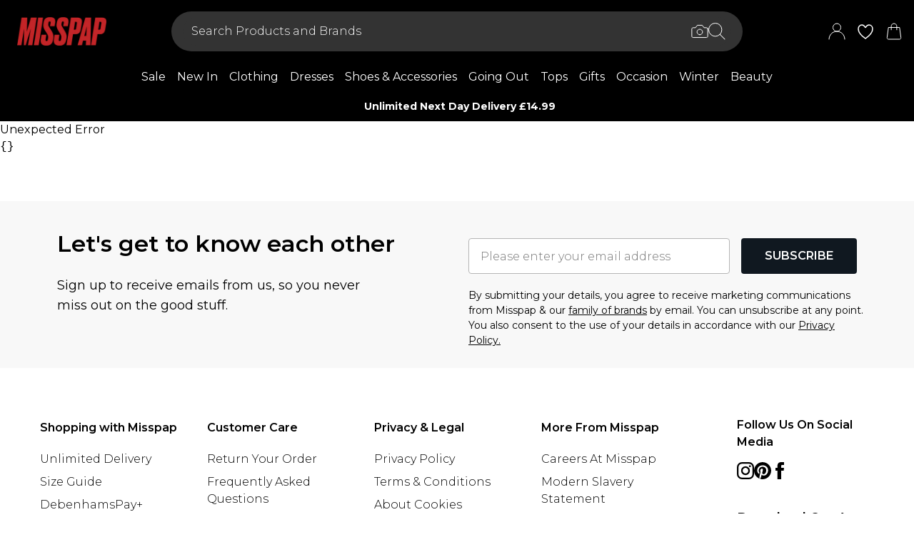

--- FILE ---
content_type: text/html
request_url: https://www.misspap.com/product/misspap-diamante-oversized-mesh-bow-strappy-heels_bpp03247
body_size: 74798
content:
<!DOCTYPE html><html lang="en" class="overflow-x-hidden [scrollbar-gutter:stable]"><head><link rel="stylesheet" href="/build/_assets/tailwind-RPNUBPR7.css"><!--remix-island-start--><meta charSet="utf-8"/><meta name="viewport" content="width=device-width,initial-scale=1"/><link rel="canonical" href="https://www.misspap.com/product/misspap-diamante-oversized-mesh-bow-strappy-heels_bpp03247"/><link rel="preconnect" href="https://mediahub.debenhams.com"/><meta name="apple-mobile-web-app-title" content="Misspap"/><link rel="preconnect" href="https://mediahub.misspap.com"/><link rel="icon" href="/build/_assets/favicon-WDPMAE2N.ico" type="image/x-icon"/><link rel="icon" href="/build/_assets/favicon-16x16-LKLARK65.png" type="image/png" dimension="16x16"/><link rel="icon" href="/build/_assets/favicon-32x32-WDPMAE2N.png" type="image/png" dimension="32x32"/><link rel="apple-touch-icon" href="/build/_assets/ios-icon-64CVK4F2.png"/><title>Heels | Diamante Oversized Mesh Bow Strappy Heels | MissPap</title><meta name="description" content="Discover Diamante Oversized Mesh Bow Strappy Heels available to buy online at misspap.com. Available with quick delivery and easy return options. Shop now!"/><meta property="og:url" content="https://www.misspap.com/product/misspap-diamante-oversized-mesh-bow-strappy-heels_bpp03247?colour=black"/><meta property="og:type" content="website"/><meta property="og:title" content="Heels | Diamante Oversized Mesh Bow Strappy Heels | MissPap"/><meta property="og:description" content="Discover Diamante Oversized Mesh Bow Strappy Heels available to buy online at misspap.com. Available with quick delivery and easy return options. Shop now!"/><meta property="og:image" content="https://mediahub.misspap.com/bpp03247_black_xl"/><meta name="twitter:card" content="summary_large_image"/><meta property="twitter:domain" content="www.misspap.com"/><meta property="twitter:url" content="https://www.misspap.com/product/misspap-diamante-oversized-mesh-bow-strappy-heels_bpp03247?colour=black"/><meta name="twitter:title" content="Heels | Diamante Oversized Mesh Bow Strappy Heels | MissPap"/><meta name="twitter:description" content="Discover Diamante Oversized Mesh Bow Strappy Heels available to buy online at misspap.com. Available with quick delivery and easy return options. Shop now!"/><meta name="twitter:image" content="https://mediahub.misspap.com/bpp03247_black_xl"/><script type="application/ld+json">[{"@context":"https://schema.org","@type":"Product","description":"Diamante Oversized Mesh Bow Strappy Heels","color":"Black","sku":"BPP03247-105-11","mpn":"BPP03247-105-11","image":["https://mediahub.misspap.com/bpp03247_black_xl","https://mediahub.misspap.com/bpp03247_black_xl_1","https://mediahub.misspap.com/bpp03247_black_xl_2"],"brand":{"@type":"Brand","name":"MissPap"},"offers":{"price":15,"priceCurrency":"GBP","@type":"Offer","availability":"https://schema.org/OutOfStock"},"name":"Diamante Oversized Mesh Bow Strappy Heels"},{"@context":"https://schema.org","@type":"BreadcrumbList","itemListElement":[{"@type":"ListItem","position":1,"item":"https://www.misspap.com/","name":"home"},{"@type":"ListItem","position":2,"item":"https://www.misspap.com/categories/womens","name":"Womens"},{"@type":"ListItem","position":3,"item":"https://www.misspap.com/categories/womens-collections","name":"Shop By Collection"},{"@type":"ListItem","position":4,"item":"https://www.misspap.com/categories/womens-partywear","name":"Partywear"},{"@type":"ListItem","position":5,"item":"https://www.misspap.com/categories/womens-shoes-party-going-out","name":"Partywear Shoes"}],"numberOfItems":5}]</script><script data-cookieyes="cookieyes-analytics" class="optanon-category-C0002">(function (i, s, o, g, r, a, m) {
i["abtiming"] = 1 * new Date();
a = s.createElement(o),
m = s.getElementsByTagName(o)[0]; a.async = 1; a.src = g; m.parentNode.insertBefore(a, m)
})(window, document, "script", "//try.abtasty.com/3737c78e8aa5f4d4d3818fea6dbd9a1e.js"); </script><script>(function (w, d, s, l, i) {
          w[l] = w[l] || []; w[l].push({
            'gtm.start': new Date().getTime(), event: 'gtm.js'
          });
          var f = d.getElementsByTagName(s)[0],
              j = d.createElement(s),
              dl = l != 'dataLayer' ? '&l=' + l : '';
          j.async = true;
          j.setAttribute('class','optanon-category-C0001');
          j.src = 'https://www.googletagmanager.com/gtm.js?id=' + i + dl;
          f.parentNode.insertBefore(j, f);
        })(window, document, 'script', 'dataLayer', 'GTM-KZVDRJQ9');</script><!--remix-island-end--></head><body class="max-w-full !overflow-x-clip overflow-x-hidden"><div id="root"><script>var __env__ = 'prod'</script><script type="text/javascript" src="https://043f2fa08795.edge.sdk.awswaf.com/043f2fa08795/0d2c7af4ca21/challenge.js" defer=""></script><link rel="stylesheet" href="/build/_assets/BaseBlazeCarousel-YXR5THZT.css"/><link rel="stylesheet" href="/build/_assets/blaze-UEATOOJS.css"/><link rel="stylesheet" href="/build/_assets/DeliveryProgress-7AMQD4VK.css?inline"/><link rel="stylesheet" href="/build/_assets/debenhams-4AXX6GBM.css?inline"/><link rel="stylesheet" href="/build/_assets/fonts-YAILRBNN.css?inline"/><link rel="stylesheet" href="/build/_assets/global-JJZ3X4IF.css?inline"/><link rel="stylesheet" href="/build/_assets/ReactCrop-6VYA7W5G.css"/><link rel="stylesheet" href="/build/_assets/cropper-QSZPS263.css"/><link rel="stylesheet" href="/build/_assets/KlarnaMessage-VW3TISZL.css?inline"/><style>
    :root {
      --color-primary: 16 24 32;
--color-secondary: 231 213 198;
--color-primary-dark: 16 24 32;
--color-text-secondary: 118 118 118;
--color-bg-grey: 248 248 248;
--color-primary-nav: 0 0 0;
--color-primary-nav-text: 255 255 255;
--color-footer-help-header-text: 16 24 32;
--color-footer-help-header-background: 194 37 39;
--color-button-text-primary: 255 255 255;
--color-button-secondary-border: 181 181 181;
--color-header-background: 0 0 0;
--color-search-input-background: 51 51 51;
--color-search-text: 255 255 255;
--color-search-placeholder: 255 255 255;
--swiper-pagination-color: #C22527;
--swiper-pagination-bullet-inactive-color: #B5B5B5;
--swiper-pagination-bullet-inactive-opacity: 1;
--swiper-pagination-bullet-size: 10px;
--font-serif: Montserrat;
--font-body: Montserrat;
    }
    
</style><noscript><iframe src="https://www.googletagmanager.com/ns.html?id=GTM-KZVDRJQ9" height="0" width="0" style="display:none;visibility:hidden" title="Google Tag Manager - Misspap"></iframe></noscript><!--$--><div class="relative"><header data-test-id="main-header" class="bg-header-bg"><div class="border-bg-grey"><div class="flex mx-auto max-w-screen-2xl py-2 px-4 xl:py-6"><div class="flex flex-row flex-wrap"><div class="xl:hidden py-2 pr-4 flex items-center"><button class="align-middle text-center text-black cursor-pointer leading-4 disabled:cursor-default disabled:pointer-events-none  font-cta undefined" data-test-id="undefined" aria-label="Menu Button"><div class="relative undefined"><div class="relative flex items-center w-full h-full justify-center  undefined "><svg data-icon="true" width="24px" height="24px" viewBox="0 0 24 24" class="inline"><svg xmlns="http://www.w3.org/2000/svg" width="24" height="24" viewBox="0 0 24 24" fill="none"><path d="M23 12H1" stroke="white" stroke-linecap="round"/><path d="M23 19H1" stroke="white" stroke-linecap="round"/><path d="M23 5H1" stroke="white" stroke-linecap="round"/></svg></svg></div></div></button><div class="fixed inset-0 bg-white transition-opacity undefined" style="top:0;visibility:hidden;opacity:0;transition-duration:100ms"></div><div class="z-[110] left-0 right-0 fixed flex justify-center undefined" style="top:0"><div class="z-40 w-full relative undefined"><div class="absolute top-0 w-full transition-all max-w-[375px] left-0  !max-w-[100vw] w-screen" data-test-id="mobile-nav-side-panel" style="height:100vh;transform:translateX(-100%);transition-duration:100ms;transition-timing-function:ease-in;visibility:hidden"><div class="w-full h-full overflow-hidden overflow-y-auto border-r border-t border-gray-200 bg-white"></div></div></div></div></div><div class="flex flex-row gap-4 items-center z-20"><a href="/"><div class="max-w-[106px] xl:max-w-[141px]"><img src="https://mediahub.debenhams.com/dbz_prod_misspap_logo_transparent_bg?w=141&amp;dpr=2&amp;ttl=604800" alt="Misspap" loading="eager" fetchpriority="high" class="w-full h-full object-contain xl:max-h-[40px] max-h-[35px]" width="106" height="15"/></div></a></div></div><div class="grow"><div><div data-test-id="search-panel" class="lg:block hidden md:overflow-y-hidden overflow-y-auto lg:top-0 top-14 lg:w-[640px] xl:w-[800px] w-screen left-0 right-0 mx-auto absolute z-[100] text-black"><form><div class="flex px-4 flex-col md:flex-row lg:h-auto xl:h-14 h-[50px] bg-search-input-bg py-2 max-lg:bg-black lg:rounded-full lg:py-2 lg:px-4 lg:my-2 xl:my-4"><div class="flex grow items-center"><div class="relative"></div><div class="grow bg-search-input-bg rounded-full lg:gap-4 flex items-center h-full false"><input aria-autocomplete="both" aria-labelledby="autocomplete-1005-label" id="autocomplete-1005-input" autoComplete="off" autoCorrect="off" autoCapitalize="off" enterKeyHint="search" spellcheck="false" placeholder="Search Products and Brands" maxLength="512" type="text" data-test-id="search-input" class="appearance-none outline-none bg-transparent overflow-hidden w-full pl-3 font-light placeholder-search-placeholder text-ellipsis text-white" value=""/><div><div class="flex flex-col gap-2 justify-center items-center cursor-pointer"><input type="file" accept="image/jpeg, image/png,android/force-camera-workaround" class="hidden"/><div class="lg:hidden py-3 pl-3 pr-1.5"><svg data-icon="true" width="20px" height="20px" viewBox="0 0 24 24" class="invert-[1]"><title>visual_search</title><svg width="24" height="24" viewBox="0 0 24 24" fill="none" xmlns="http://www.w3.org/2000/svg"><path d="M23.1428 8.57145C23.1428 8.11678 22.9621 7.68075 22.6407 7.35926C22.3193 7.03778 21.8832 6.85716 21.4285 6.85716H18L15.4285 3.42859H8.5714L5.99997 6.85716H2.5714C2.11674 6.85716 1.68071 7.03778 1.35922 7.35926C1.03773 7.68075 0.857117 8.11678 0.857117 8.57145V18.8572C0.857117 19.3118 1.03773 19.7479 1.35922 20.0693C1.68071 20.3908 2.11674 20.5714 2.5714 20.5714H21.4285C21.8832 20.5714 22.3193 20.3908 22.6407 20.0693C22.9621 19.7479 23.1428 19.3118 23.1428 18.8572V8.57145Z" stroke="#000" stroke-linecap="round" stroke-linejoin="round"/><path d="M12 16.7143C14.1303 16.7143 15.8572 14.9874 15.8572 12.8571C15.8572 10.7269 14.1303 9 12 9C9.86979 9 8.14288 10.7269 8.14288 12.8571C8.14288 14.9874 9.86979 16.7143 12 16.7143Z" stroke="#000" stroke-linecap="round" stroke-linejoin="round"/></svg></svg></div><div class="lg:block hidden"><svg data-icon="true" width="24px" height="24px" viewBox="0 0 24 24" class="invert-[1]"><title>visual_search</title><svg width="24" height="24" viewBox="0 0 24 24" fill="none" xmlns="http://www.w3.org/2000/svg"><path d="M23.1428 8.57145C23.1428 8.11678 22.9621 7.68075 22.6407 7.35926C22.3193 7.03778 21.8832 6.85716 21.4285 6.85716H18L15.4285 3.42859H8.5714L5.99997 6.85716H2.5714C2.11674 6.85716 1.68071 7.03778 1.35922 7.35926C1.03773 7.68075 0.857117 8.11678 0.857117 8.57145V18.8572C0.857117 19.3118 1.03773 19.7479 1.35922 20.0693C1.68071 20.3908 2.11674 20.5714 2.5714 20.5714H21.4285C21.8832 20.5714 22.3193 20.3908 22.6407 20.0693C22.9621 19.7479 23.1428 19.3118 23.1428 18.8572V8.57145Z" stroke="#000" stroke-linecap="round" stroke-linejoin="round"/><path d="M12 16.7143C14.1303 16.7143 15.8572 14.9874 15.8572 12.8571C15.8572 10.7269 14.1303 9 12 9C9.86979 9 8.14288 10.7269 8.14288 12.8571C8.14288 14.9874 9.86979 16.7143 12 16.7143Z" stroke="#000" stroke-linecap="round" stroke-linejoin="round"/></svg></svg></div></div><div class="hidden fixed inset-0 z-[250] w-full flex flex-col items-center justify-end md:justify-center h-full"><div class="w-full bg-white md:h-auto md:max-w-[500px] md:w-auto relative md:rounded justify-end md:justify-center flex flex-col p-6 gap-6 md:max-h-[95vh]"><div class="flex flex-row justify-between items-start w-full "><span class="text-xl flex items-center font-semibold">Find similar products</span><div class="cursor-pointer h-fit" data-test-id="undefined-close"><svg data-icon="true" width="24px" height="24px" viewBox="0 0 24 24" class="cursor-pointer w-[16px] h-[16px] mt-2"><g><path d="M23 1L1 23" stroke="black" stroke-linecap="round"/><path d="M1 1L23 23" stroke="black" stroke-linecap="round"/></g><defs></defs></svg></div></div><div class="flex flex-col items-center gap-6 w-full"><span class="font-light text-sm">Upload or take a photo to find similar products - quick and easy.</span><div class="h-[50px] w-full flex gap-2 bg-primary hover:bg-primary/75 text-button-text-primary font-semibold uppercase py-2 rounded cursor-pointer justify-center items-center"><svg data-icon="true" width="20px" height="20px" viewBox="0 0 24 24" class="invert-[1]"><title>visual_search</title><svg width="24" height="24" viewBox="0 0 24 24" fill="none" xmlns="http://www.w3.org/2000/svg"><path d="M23.1428 8.57145C23.1428 8.11678 22.9621 7.68075 22.6407 7.35926C22.3193 7.03778 21.8832 6.85716 21.4285 6.85716H18L15.4285 3.42859H8.5714L5.99997 6.85716H2.5714C2.11674 6.85716 1.68071 7.03778 1.35922 7.35926C1.03773 7.68075 0.857117 8.11678 0.857117 8.57145V18.8572C0.857117 19.3118 1.03773 19.7479 1.35922 20.0693C1.68071 20.3908 2.11674 20.5714 2.5714 20.5714H21.4285C21.8832 20.5714 22.3193 20.3908 22.6407 20.0693C22.9621 19.7479 23.1428 19.3118 23.1428 18.8572V8.57145Z" stroke="rgb(var(--color-button-text-primary) / 1)" stroke-linecap="round" stroke-linejoin="round"/><path d="M12 16.7143C14.1303 16.7143 15.8572 14.9874 15.8572 12.8571C15.8572 10.7269 14.1303 9 12 9C9.86979 9 8.14288 10.7269 8.14288 12.8571C8.14288 14.9874 9.86979 16.7143 12 16.7143Z" stroke="rgb(var(--color-button-text-primary) / 1)" stroke-linecap="round" stroke-linejoin="round"/></svg></svg><span class="">Take or upload photo</span></div></div></div></div><div class="hidden fixed inset-0 z-[250] w-full flex flex-col items-center justify-center h-full"><div class="w-full h-full md:h-auto md:min-w-[400px] md:max-w-[500px] bg-white md:w-auto relative md:rounded flex flex-col justify-space-between md:max-h-[95vh]"><div class="flex flex-row justify-between items-center w-full px-6 pt-6 "><span class="text-xl flex items-center font-semibold">Image Search<div class="ml-2"><svg data-icon="true" width="16px" height="16px" viewBox="0 0 16 16"><svg width="16" height="16" viewBox="0 0 16 16" fill="none" xmlns="http://www.w3.org/2000/svg"><g clip-path="url(#clip0_1016_22892)"><circle cx="8" cy="8" r="7.5" stroke="black"/><path d="M8.90355 5.59411C9.35105 5.59411 9.71422 5.27275 9.71422 4.79649C9.71422 4.32023 9.35019 3.99887 8.90355 3.99887C8.45605 3.99887 8.09461 4.32023 8.09461 4.79649C8.09461 5.27275 8.45605 5.59411 8.90355 5.59411ZM9.06104 10.6033C9.06104 10.508 9.09288 10.2606 9.07481 10.1199L8.36741 10.962C8.22111 11.1214 8.03781 11.2318 7.95175 11.2024C7.91271 11.1875 7.88008 11.1587 7.85973 11.1212C7.83938 11.0837 7.83264 11.0399 7.84074 10.9976L9.01973 7.14485C9.11611 6.65612 8.85106 6.21013 8.2891 6.15316C7.69616 6.15316 6.82353 6.77541 6.29256 7.56502C6.29256 7.65938 6.27535 7.8944 6.29342 8.03505L6.99995 7.19203C7.14625 7.03446 7.31665 6.92319 7.4027 6.95345C7.4451 6.96919 7.47984 7.0015 7.49947 7.04344C7.5191 7.08539 7.52205 7.13362 7.50769 7.17778L6.33903 11.0119C6.20392 11.4605 6.45951 11.9003 7.07913 12C7.99134 12 8.53006 11.3929 9.0619 10.6033H9.06104Z" fill="black"/></g><defs><clipPath id="clip0_1016_22892"><rect width="16" height="16" fill="white"/></clipPath></defs></svg></svg></div></span><div class="cursor-pointer h-fit" data-test-id="undefined-close"><svg data-icon="true" width="24px" height="24px" viewBox="0 0 24 24" class="cursor-pointer w-[16px] h-[16px]"><g><path d="M23 1L1 23" stroke="black" stroke-linecap="round"/><path d="M1 1L23 23" stroke="black" stroke-linecap="round"/></g><defs></defs></svg></div></div><div class="flex justify-center m-6 flex-grow shrink overflow-hidden"><div class="flex just flex-col items-center h-full max-h-full overflow-hidden w-full justify-between"><div></div><div class="overflow-hidden w-full text-center"><div style="height:100%;width:100%;max-width:100%" class="flex justify-center"><img alt="picture" style="opacity:0;max-width:100%"/></div></div><div class="pt-6 flex items-center gap-3 w-full"><button class="align-middle text-center text-black cursor-pointer leading-4 disabled:cursor-default disabled:pointer-events-none border-button-border-secondary font-semibold text-black hover:text-grey-4 disabled:border-grey-2 disabled:text-grey-3 border rounded px-5 h-[50px] uppercase font-cta flex-1 h-[50px]" data-test-id="undefined" type="button"><div class="relative undefined"><div class="relative flex items-center w-full h-full justify-center  undefined ">Change</div></div></button><button class="align-middle text-center text-black cursor-pointer leading-4 disabled:cursor-default disabled:pointer-events-none bg-primary font-semibold text-button-text-primary hover:bg-primary/75 disabled:bg-gray-200 disabled:text-gray-500 rounded px-5 h-[50px] uppercase font-cta flex-1 h-[50px]" data-test-id="undefined" type="button"><div class="relative undefined"><div class="relative flex items-center w-full h-full justify-center  undefined ">View Similar</div></div></button></div></div></div></div></div><div class="hidden fixed inset-0 z-[250] w-full flex flex-col items-center justify-end md:justify-center h-full bg-black/50 md:bg-black/10 backdrop-blur-sm"><div class="w-full bg-white md:h-auto md:max-w-[500px] md:w-auto relative md:rounded justify-end md:justify-center flex flex-col p-6 gap-6 md:max-h-[95vh]"><div class="flex flex-row justify-between items-start w-full "><span class="text-xl flex items-center font-semibold">Use the box to frame your image</span><div class="cursor-pointer h-fit" data-test-id="undefined-close"><svg data-icon="true" width="24px" height="24px" viewBox="0 0 24 24" class="cursor-pointer w-[16px] h-[16px] mt-2 ml-2"><g><path d="M23 1L1 23" stroke="black" stroke-linecap="round"/><path d="M1 1L23 23" stroke="black" stroke-linecap="round"/></g><defs></defs></svg></div></div><div class="flex flex-col gap-4 w-full"><span class="font-light text-sm">Just drag the corners to frame the item clearly.</span></div></div></div></div><button type="submit" class="hidden lg:flex"><div class="items-center mr-2 invert-[1]"><svg data-icon="true" width="24px" height="24px" viewBox="0 0 24 24"><svg xmlns="http://www.w3.org/2000/svg" width="24" height="24" viewBox="0 0 24 24" fill="none"><g clip-path="url(#clip0_305_7800)"><circle cx="9.68861" cy="9.68421" r="9.18421" stroke="#000"/><path d="M22.6511 23.3535C22.8463 23.5488 23.1629 23.5488 23.3582 23.3535C23.5534 23.1583 23.5534 22.8417 23.3582 22.6464L22.6511 23.3535ZM23.3582 22.6464L16.3579 15.6462L15.6508 16.3533L22.6511 23.3535L23.3582 22.6464Z" fill="#000"/></g><defs><clipPath id="clip0_305_7800"><rect width="24" height="24" fill="white" transform="translate(0.00439453)"/></clipPath></defs></svg></svg></div></button><button type="submit" class="lg:hidden"><div class="py-3 pr-3 pl-1.5"><svg data-icon="true" width="20px" height="20px" viewBox="0 0 24 24" class="invert-[1]"><title>search</title><svg xmlns="http://www.w3.org/2000/svg" width="24" height="24" viewBox="0 0 24 24" fill="none"><g clip-path="url(#clip0_305_7800)"><circle cx="9.68861" cy="9.68421" r="9.18421" stroke="#000"/><path d="M22.6511 23.3535C22.8463 23.5488 23.1629 23.5488 23.3582 23.3535C23.5534 23.1583 23.5534 22.8417 23.3582 22.6464L22.6511 23.3535ZM23.3582 22.6464L16.3579 15.6462L15.6508 16.3533L22.6511 23.3535L23.3582 22.6464Z" fill="#000"/></g><defs><clipPath id="clip0_305_7800"><rect width="24" height="24" fill="white" transform="translate(0.00439453)"/></clipPath></defs></svg></svg></div></button></div></div></div></form></div></div></div><div class="flex flex-row justify-end items-center z-25"><div class="lg:hidden flex py-2 px-[7px] md:px-2 items-center"><div class="relative inline-block"><svg data-icon="true" width="24px" height="24px" viewBox="0 0 24 24"><title>search</title><g clip-path="url(#clip0_758_1358)"><circle cx="9.68421" cy="9.68421" r="9.18421" stroke="white" fill="none"/><path d="M22.6467 23.3538C22.8419 23.549 23.1585 23.549 23.3538 23.3538C23.549 23.1585 23.549 22.8419 23.3538 22.6467L22.6467 23.3538ZM23.3538 22.6467L16.3536 15.6464L15.6464 16.3536L22.6467 23.3538L23.3538 22.6467Z" fill="white"/></g><defs><clipPath id="clip0_758_1358"><rect width="24" height="24" fill="white"/></clipPath></defs></svg></div></div><div class="relative group py-2 px-[7px] md:px-2"><div class="flex items-center"><a data-test-id="account-link" href="/account"><div class="flex items-center"><svg data-icon="true" width="24px" height="24px" viewBox="0 0 24 24"><title>account</title><svg width="24" height="24" viewBox="0 0 24 24" fill="none" xmlns="http://www.w3.org/2000/svg"><circle cx="12" cy="6.5" r="5.5" stroke="white"/><path d="M23 23C23 16.9249 18.0751 12 12 12C5.92487 12 1 16.9249 1 23" stroke="white" stroke-linecap="round"/></svg></svg></div></a></div></div><div class="py-2 px-[7px] md:px-2"><a data-test-id="wishlist-link" href="/wishlist"><div class="flex items-center"><svg data-icon="true" width="24px" height="24px" viewBox="0 0 24 24"><title>wishlist</title><path d="M2.00012 8.71113C2.00012 13.3468 6.59742 18.242 11.7944 21.8887C11.8884 21.9506 11.959 22 11.9942 22C12.0413 22 12.1118 21.9506 12.2059 21.8887C17.4028 18.242 22.0001 13.3468 22.0001 8.71113C22.0001 5.31165 19.8837 3 17.0031 3C14.8161 3 13.4875 4.43396 12.6527 5.8432C12.3822 6.23878 12.2294 6.57749 11.9942 6.57749C11.7591 6.57749 11.5945 6.25114 11.3476 5.8432C10.5363 4.4216 9.18413 3 6.99718 3C4.11652 3 2.00012 5.31165 2.00012 8.71113Z" fill="none" stroke="white" stroke-width="1.5"/></svg></div></a></div><div class="py-2 pl-[7px] md:pl-2"><a data-test-id="cart-link" href="/basket"><div class="flex items-center"><div class="relative inline-block"><svg data-icon="true" width="24px" height="24px" viewBox="0 0 24 24"><title>cart</title><svg width="24" height="24" viewBox="0 0 24 24" fill="none" xmlns="http://www.w3.org/2000/svg"><path d="M19.7126 23H4.28742C3.07678 23 2.14372 21.9329 2.30531 20.7331L4.22222 6.5H19.7778L21.6947 20.7331C21.8563 21.9329 20.9232 23 19.7126 23Z" stroke="white" fill="none"/><path d="M15.8889 9.8V4.88889C15.8889 2.74111 14.1477 1 12 1V1C9.8522 1 8.11108 2.74111 8.11108 4.88889V9.8" stroke="white" stroke-linecap="round"/></svg></svg></div></div></a></div></div></div></div><div class="hidden xl:block text-nav"><div data-test-id="desktop-nav" class="bg-primary-nav h-10 relative z-[25]"><nav class="h-full"><ul class="max-w-screen-2xl mx-auto flex justify-center h-full" data-test-id="desktop-nav-topmenu"><li data-test-id="desktop-nav-topmenu-category-title"><a data-test-id="desktop-nav:8776-Sale" class=" text-primary-nav-text text-base inline-flex items-center px-2 h-full hover:text-black hover:bg-gray-100 active:bg-gray-100 data-[active=true]:bg-gray-100 data-[active=true]:text-black font-heading undefined cursor-pointer" style="background-size:cover;width:100%" data-active="false" href="/categories/womens-sale"><span class="inline-flex items-center gap-2 min-w-0"><span class="break-words">Sale</span></span></a><div data-test-id="desktop-nav:8776:nav" class="absolute left-0 top-full w-full bg-white hidden invisible"><div data-test-id="desktop-nav:8776:panel" class="border border-gray-100 border-t-0"><div class="max-w-screen-2xl mx-auto w-full grid grid-cols-6 gap-0 "><div data-test-id="desktop-nav:8776:panel:col1" class="grid grid-flow-row content-start gap-5 px-2 py-7 " style="grid-column:1 / span 1"><ul class="flex flex-col gap-2" data-test-id="desktop-nav-submenu"><li><span class="px-2 font-desktopNavHeaderWeight font-heading mb-6 visible" data-test-id="desktop-nav:8776:panel:col1:group1:title-Shop By Sale">Shop By Sale</span></li><li><a data-test-id="desktop-nav:8776:panel:col1:group1:link-View All Sale" class=" text-sm font-light inline-block hover:underline active:underline px-2 cursor-pointer" style="background-size:cover;width:100%" data-active="false" href="/categories/sale"><span class="inline-flex items-center gap-2 min-w-0"><span class="break-words">View All Sale</span></span></a></li><li><a data-test-id="desktop-nav:8776:panel:col1:group1:link-Clothing Sale" class=" text-sm font-light inline-block hover:underline active:underline px-2 cursor-pointer" style="background-size:cover;width:100%" data-active="false" href="/categories/womens-sale"><span class="inline-flex items-center gap-2 min-w-0"><span class="break-words">Clothing Sale</span></span></a></li><li><a data-test-id="desktop-nav:8776:panel:col1:group1:link-Dresses Sale" class=" text-sm font-light inline-block hover:underline active:underline px-2 cursor-pointer" style="background-size:cover;width:100%" data-active="false" href="/categories/womens-sale-dresses"><span class="inline-flex items-center gap-2 min-w-0"><span class="break-words">Dresses Sale</span></span></a></li><li><a data-test-id="desktop-nav:8776:panel:col1:group1:link-Jumpers &amp; Cardigans Sale" class=" text-sm font-light inline-block hover:underline active:underline px-2 cursor-pointer" style="background-size:cover;width:100%" data-active="false" href="/categories/womens-sale-knitwear"><span class="inline-flex items-center gap-2 min-w-0"><span class="break-words">Jumpers &amp; Cardigans Sale</span></span></a></li><li><a data-test-id="desktop-nav:8776:panel:col1:group1:link-Coats &amp; Jackets Sale" class=" text-sm font-light inline-block hover:underline active:underline px-2 cursor-pointer" style="background-size:cover;width:100%" data-active="false" href="/categories/womens-sale-coats-jackets"><span class="inline-flex items-center gap-2 min-w-0"><span class="break-words">Coats &amp; Jackets Sale</span></span></a></li><li><a data-test-id="desktop-nav:8776:panel:col1:group1:link-Jeans Sale" class=" text-sm font-light inline-block hover:underline active:underline px-2 cursor-pointer" style="background-size:cover;width:100%" data-active="false" href="/categories/womens-sale-jeans"><span class="inline-flex items-center gap-2 min-w-0"><span class="break-words">Jeans Sale</span></span></a></li><li><a data-test-id="desktop-nav:8776:panel:col1:group1:link-Trousers Sale" class=" text-sm font-light inline-block hover:underline active:underline px-2 cursor-pointer" style="background-size:cover;width:100%" data-active="false" href="/categories/womens-sale-trousers"><span class="inline-flex items-center gap-2 min-w-0"><span class="break-words">Trousers Sale</span></span></a></li><li><a data-test-id="desktop-nav:8776:panel:col1:group1:link-Tops Sale" class=" text-sm font-light inline-block hover:underline active:underline px-2 cursor-pointer" style="background-size:cover;width:100%" data-active="false" href="/categories/womens-sale-tops"><span class="inline-flex items-center gap-2 min-w-0"><span class="break-words">Tops Sale</span></span></a></li><li><a data-test-id="desktop-nav:8776:panel:col1:group1:link-Skirts Sale" class=" text-sm font-light inline-block hover:underline active:underline px-2 cursor-pointer" style="background-size:cover;width:100%" data-active="false" href="/categories/womens-sale-skirts"><span class="inline-flex items-center gap-2 min-w-0"><span class="break-words">Skirts Sale</span></span></a></li><li><a data-test-id="desktop-nav:8776:panel:col1:group1:link-Partywear Sale" class=" text-sm font-light inline-block hover:underline active:underline px-2 cursor-pointer" style="background-size:cover;width:100%" data-active="false" href="/categories/womens-sale-partywear"><span class="inline-flex items-center gap-2 min-w-0"><span class="break-words">Partywear Sale</span></span></a></li><li><a data-test-id="desktop-nav:8776:panel:col1:group1:link-Shorts Sale" class=" text-sm font-light inline-block hover:underline active:underline px-2 cursor-pointer" style="background-size:cover;width:100%" data-active="false" href="/categories/womens-sale-shorts"><span class="inline-flex items-center gap-2 min-w-0"><span class="break-words">Shorts Sale</span></span></a></li><li><a data-test-id="desktop-nav:8776:panel:col1:group1:link-Swimwear Sale" class=" text-sm font-light inline-block hover:underline active:underline px-2 cursor-pointer" style="background-size:cover;width:100%" data-active="false" href="/categories/womens-sale-swimwear"><span class="inline-flex items-center gap-2 min-w-0"><span class="break-words">Swimwear Sale</span></span></a></li><li><a data-test-id="desktop-nav:8776:panel:col1:group1:link-Petite Sale" class=" text-sm font-light inline-block hover:underline active:underline px-2 cursor-pointer" style="background-size:cover;width:100%" data-active="false" href="/categories/womens-sale-petite"><span class="inline-flex items-center gap-2 min-w-0"><span class="break-words">Petite Sale</span></span></a></li></ul></div><div data-test-id="desktop-nav:8776:panel:col2" class="grid grid-flow-row content-start gap-5 px-2 py-7 " style="grid-column:2 / span 1"><ul class="flex flex-col gap-2" data-test-id="desktop-nav-submenu"><li><span class="px-2 font-desktopNavHeaderWeight font-heading mb-6 visible" data-test-id="desktop-nav:8776:panel:col2:group1:title-Shoes &amp; Boots Sale">Shoes &amp; Boots Sale</span></li><li><a data-test-id="desktop-nav:8776:panel:col2:group1:link-View All Shoes &amp; Boots" class=" text-sm font-light inline-block hover:underline active:underline px-2 cursor-pointer" style="background-size:cover;width:100%" data-active="false" href="/categories/womens-sale-shoes"><span class="inline-flex items-center gap-2 min-w-0"><span class="break-words">View All Shoes &amp; Boots</span></span></a></li><li><a data-test-id="desktop-nav:8776:panel:col2:group1:link-Boots Sale" class=" text-sm font-light inline-block hover:underline active:underline px-2 cursor-pointer" style="background-size:cover;width:100%" data-active="false" href="/categories/womens-sale-shoes-boots"><span class="inline-flex items-center gap-2 min-w-0"><span class="break-words">Boots Sale</span></span></a></li><li><a data-test-id="desktop-nav:8776:panel:col2:group1:link-Knee High Boots Sale" class=" text-sm font-light inline-block hover:underline active:underline px-2 cursor-pointer" style="background-size:cover;width:100%" data-active="false" href="/categories/womens-sale-shoes-boots-knee-high-boots"><span class="inline-flex items-center gap-2 min-w-0"><span class="break-words">Knee High Boots Sale</span></span></a></li><li><a data-test-id="desktop-nav:8776:panel:col2:group1:link-Ankle Boots Sale" class=" text-sm font-light inline-block hover:underline active:underline px-2 cursor-pointer" style="background-size:cover;width:100%" data-active="false" href="/categories/womens-sale-shoes-boots-ankle-boots"><span class="inline-flex items-center gap-2 min-w-0"><span class="break-words">Ankle Boots Sale</span></span></a></li><li><a data-test-id="desktop-nav:8776:panel:col2:group1:link-Sandals Sale" class=" text-sm font-light inline-block hover:underline active:underline px-2 cursor-pointer" style="background-size:cover;width:100%" data-active="false" href="/categories/womens-sale-shoes-sandals"><span class="inline-flex items-center gap-2 min-w-0"><span class="break-words">Sandals Sale</span></span></a></li></ul><ul class="flex flex-col gap-2" data-test-id="desktop-nav-submenu"><li><span class="px-2 font-desktopNavHeaderWeight font-heading mb-6 visible" data-test-id="desktop-nav:8776:panel:col2:group2:title-Accessories Sale">Accessories Sale</span></li><li><a data-test-id="desktop-nav:8776:panel:col2:group2:link-View All Accessories" class=" text-sm font-light inline-block hover:underline active:underline px-2 cursor-pointer" style="background-size:cover;width:100%" data-active="false" href="/categories/womens-sale-accessories"><span class="inline-flex items-center gap-2 min-w-0"><span class="break-words">View All Accessories</span></span></a></li><li><a data-test-id="desktop-nav:8776:panel:col2:group2:link-Bags Sale" class=" text-sm font-light inline-block hover:underline active:underline px-2 cursor-pointer" style="background-size:cover;width:100%" data-active="false" href="/categories/shoes-accessories-sale-bags"><span class="inline-flex items-center gap-2 min-w-0"><span class="break-words">Bags Sale</span></span></a></li><li><a data-test-id="desktop-nav:8776:panel:col2:group2:link-Sunglasses Sale" class=" text-sm font-light inline-block hover:underline active:underline px-2 cursor-pointer" style="background-size:cover;width:100%" data-active="false" href="/categories/womens-sale-accessories-sunglasses"><span class="inline-flex items-center gap-2 min-w-0"><span class="break-words">Sunglasses Sale</span></span></a></li><li><a data-test-id="desktop-nav:8776:panel:col2:group2:link-Jewellery Sale" class=" text-sm font-light inline-block hover:underline active:underline px-2 cursor-pointer" style="background-size:cover;width:100%" data-active="false" href="/categories/womens-sale-jewellery"><span class="inline-flex items-center gap-2 min-w-0"><span class="break-words">Jewellery Sale</span></span></a></li></ul></div><div data-test-id="desktop-nav:8776:panel:col3" class="grid grid-flow-row content-start gap-5 px-2 py-7 " style="grid-column:3 / span 1"><ul class="flex flex-col gap-2" data-test-id="desktop-nav-submenu"><li><span class="px-2 font-desktopNavHeaderWeight font-heading mb-6 visible" data-test-id="desktop-nav:8776:panel:col3:group1:title-Shop By Size">Shop By Size</span></li><li><a data-test-id="desktop-nav:8776:panel:col3:group1:link-Size 4 Sale" class=" text-sm font-light inline-block hover:underline active:underline px-2 cursor-pointer" style="background-size:cover;width:100%" data-active="false" href="/categories/womens-sale/facet/sizes/4"><span class="inline-flex items-center gap-2 min-w-0"><span class="break-words">Size 4 Sale</span></span></a></li><li><a data-test-id="desktop-nav:8776:panel:col3:group1:link-Size 6 Sale" class=" text-sm font-light inline-block hover:underline active:underline px-2 cursor-pointer" style="background-size:cover;width:100%" data-active="false" href="/categories/womens-sale/facet/sizes/6"><span class="inline-flex items-center gap-2 min-w-0"><span class="break-words">Size 6 Sale</span></span></a></li><li><a data-test-id="desktop-nav:8776:panel:col3:group1:link-Size 8 Sale" class=" text-sm font-light inline-block hover:underline active:underline px-2 cursor-pointer" style="background-size:cover;width:100%" data-active="false" href="/categories/womens-sale/facet/sizes/8"><span class="inline-flex items-center gap-2 min-w-0"><span class="break-words">Size 8 Sale</span></span></a></li><li><a data-test-id="desktop-nav:8776:panel:col3:group1:link-Size 10 Sale" class=" text-sm font-light inline-block hover:underline active:underline px-2 cursor-pointer" style="background-size:cover;width:100%" data-active="false" href="/categories/womens-sale/facet/sizes/10"><span class="inline-flex items-center gap-2 min-w-0"><span class="break-words">Size 10 Sale</span></span></a></li><li><a data-test-id="desktop-nav:8776:panel:col3:group1:link-Size 12 Sale" class=" text-sm font-light inline-block hover:underline active:underline px-2 cursor-pointer" style="background-size:cover;width:100%" data-active="false" href="/categories/womens-sale/facet/sizes/12"><span class="inline-flex items-center gap-2 min-w-0"><span class="break-words">Size 12 Sale</span></span></a></li><li><a data-test-id="desktop-nav:8776:panel:col3:group1:link-Size 14 Sale" class=" text-sm font-light inline-block hover:underline active:underline px-2 cursor-pointer" style="background-size:cover;width:100%" data-active="false" href="/categories/womens-sale/facet/sizes/14"><span class="inline-flex items-center gap-2 min-w-0"><span class="break-words">Size 14 Sale</span></span></a></li><li><a data-test-id="desktop-nav:8776:panel:col3:group1:link-Size 16 Sale" class=" text-sm font-light inline-block hover:underline active:underline px-2 cursor-pointer" style="background-size:cover;width:100%" data-active="false" href="/categories/womens-sale/facet/sizes/16"><span class="inline-flex items-center gap-2 min-w-0"><span class="break-words">Size 16 Sale</span></span></a></li></ul><ul class="flex flex-col gap-2" data-test-id="desktop-nav-submenu"><li><span class="px-2 font-desktopNavHeaderWeight font-heading mb-6 visible" data-test-id="desktop-nav:8776:panel:col3:group2:title-Sale By Price">Sale By Price</span></li><li><a data-test-id="desktop-nav:8776:panel:col3:group2:link-Sale £10 &amp; Under" class=" text-sm font-light inline-block hover:underline active:underline px-2 cursor-pointer" style="background-size:cover;width:100%" data-active="false" href="/categories/womens-sale/facet/priceRange/0-10"><span class="inline-flex items-center gap-2 min-w-0"><span class="break-words">Sale £10 &amp; Under</span></span></a></li><li><a data-test-id="desktop-nav:8776:panel:col3:group2:link-Sale £20 &amp; Under" class=" text-sm font-light inline-block hover:underline active:underline px-2 cursor-pointer" style="background-size:cover;width:100%" data-active="false" href="/categories/womens-sale/facet/priceRange/0-20"><span class="inline-flex items-center gap-2 min-w-0"><span class="break-words">Sale £20 &amp; Under</span></span></a></li><li><a data-test-id="desktop-nav:8776:panel:col3:group2:link-Sale £30 &amp; Under" class=" text-sm font-light inline-block hover:underline active:underline px-2 cursor-pointer" style="background-size:cover;width:100%" data-active="false" href="/categories/womens-sale/facet/priceRange/0-30"><span class="inline-flex items-center gap-2 min-w-0"><span class="break-words">Sale £30 &amp; Under</span></span></a></li></ul></div><div data-test-id="desktop-nav:8776:panel:col4" class="grid grid-flow-row content-start gap-5 px-2 py-7 " style="grid-column:4 / span 1"><ul class="flex flex-col gap-2" data-test-id="desktop-nav-submenu"><li><span class="px-2 font-desktopNavHeaderWeight font-heading mb-6 visible" data-test-id="desktop-nav:8776:panel:col4:group1:title-Offers">Offers</span></li><li><a data-test-id="desktop-nav:8776:panel:col4:group1:link-Up to 75% Off* Winter Sale" class=" text-sm font-light inline-block hover:underline active:underline px-2 cursor-pointer" style="color:red;font-weight:bold;background-size:cover;width:100%" data-active="false" href="/categories/womens-sale"><span class="inline-flex items-center gap-2 min-w-0"><span class="break-words">Up to 75% Off* Winter Sale</span></span></a></li><li><a data-test-id="desktop-nav:8776:panel:col4:group1:link-At Least 50% Off MissPap" class=" text-sm font-light inline-block hover:underline active:underline px-2 cursor-pointer" style="color:red;font-weight:bold;background-size:cover;width:100%" data-active="false" href="/categories/fashion-brands-offer-4"><span class="inline-flex items-center gap-2 min-w-0"><span class="break-words">At Least 50% Off MissPap</span></span></a></li><li><a data-test-id="desktop-nav:8776:panel:col4:group1:link-Up to 60% Off Shoes &amp; Boots" class=" text-sm font-light inline-block hover:underline active:underline px-2 cursor-pointer" style="color:red;font-weight:bold;background-size:cover;width:100%" data-active="false" href="/categories/womens-sale-shoes"><span class="inline-flex items-center gap-2 min-w-0"><span class="break-words">Up to 60% Off Shoes &amp; Boots</span></span></a></li><li><a href="https://connect.studentbeans.com/v4/hosted/misspap/uk" data-test-id="desktop-nav:8776:panel:col4:group1:link-Calling All Students! Get 20% Off with Student Beans" to="https://connect.studentbeans.com/v4/hosted/misspap/uk" class=" text-sm font-light inline-block hover:underline active:underline px-2 cursor-pointer" style="font-weight:bold;font-style:italic;background-size:cover;width:100%" data-active="false"><span class="inline-flex items-center gap-2 min-w-0"><span class="break-words">Calling All Students! Get 20% Off with Student Beans</span></span></a></li><li><a data-test-id="desktop-nav:8776:panel:col4:group1:link-Students! Treat Yourself With An Extra 20% Off With UniDays" class=" text-sm font-light inline-block hover:underline active:underline px-2 cursor-pointer" style="font-weight:bold;font-style:italic;background-size:cover;width:100%" data-active="false" href="/pages/informational/unidays"><span class="inline-flex items-center gap-2 min-w-0"><span class="break-words">Students! Treat Yourself With An Extra 20% Off With UniDays</span></span></a></li><li><a data-test-id="desktop-nav:8776:panel:col4:group1:link-Misspap Unlimited Membership. Join Now!" class=" text-sm font-light inline-block hover:underline active:underline px-2 cursor-pointer" style="font-weight:bold;text-decoration:underline;font-style:italic;background-size:cover;width:100%" data-active="false" href="/pages/informational/unlimited-delivery"><span class="inline-flex items-center gap-2 min-w-0"><span class="break-words">Misspap Unlimited Membership. Join Now!</span></span></a></li></ul></div><div data-test-id="desktop-nav:8776:panel:col5" class="grid grid-flow-row content-start gap-5 px-2 py-7 " style="grid-column:5 / span 1"><div data-test-id="desktop-nav:8776:panel:col5" class="grid grid-cols-1 overflow-x-hidden "><div><div class="md:max-w-screen-2xl max-w-[100vw] mx-auto py-2"><a class="block" href="/categories/womens-sale-coats-jackets"><div data-test-id="CTA-Card" class="undefined flex flex-col  relative"></div></a></div></div></div></div><div data-test-id="desktop-nav:8776:panel:col6" class="grid grid-flow-row content-start gap-5 px-2 py-7 " style="grid-column:6 / span 1"><div data-test-id="desktop-nav:8776:panel:col6" class="grid grid-cols-1 overflow-x-hidden "><div><div class="md:max-w-screen-2xl max-w-[100vw] mx-auto py-2"><a class="block" href="/categories/womens-sale-dresses"><div data-test-id="CTA-Card" class="undefined flex flex-col  relative"></div></a></div></div></div></div></div></div></div></li><li data-test-id="desktop-nav-topmenu-category-title"><a data-test-id="desktop-nav:8805-New In" class=" text-primary-nav-text text-base inline-flex items-center px-2 h-full hover:text-black hover:bg-gray-100 active:bg-gray-100 data-[active=true]:bg-gray-100 data-[active=true]:text-black font-heading undefined cursor-pointer" style="background-size:cover;width:100%" data-active="false" href="/categories/womens-new-in"><span class="inline-flex items-center gap-2 min-w-0"><span class="break-words">New In</span></span></a><div data-test-id="desktop-nav:8805:nav" class="absolute left-0 top-full w-full bg-white hidden invisible"><div data-test-id="desktop-nav:8805:panel" class="border border-gray-100 border-t-0"><div class="max-w-screen-2xl mx-auto w-full grid grid-cols-6 gap-0 "><div data-test-id="desktop-nav:8805:panel:col1" class="grid grid-flow-row content-start gap-5 px-2 py-7 " style="grid-column:1 / span 1"></div><div data-test-id="desktop-nav:8805:panel:col2" class="grid grid-flow-row content-start gap-5 px-2 py-7 " style="grid-column:2 / span 1"><ul class="flex flex-col gap-2" data-test-id="desktop-nav-submenu"><li><span class="px-2 font-desktopNavHeaderWeight font-heading mb-6 visible" data-test-id="desktop-nav:8805:panel:col2:group1:title-New Arrivals">New Arrivals</span></li><li><a data-test-id="desktop-nav:8805:panel:col2:group1:link-View All New Arrivals" class=" text-sm font-light inline-block hover:underline active:underline px-2 cursor-pointer" style="background-size:cover;width:100%" data-active="false" href="/categories/womens-new-in"><span class="inline-flex items-center gap-2 min-w-0"><span class="break-words">View All New Arrivals</span></span></a></li><li><a data-test-id="desktop-nav:8805:panel:col2:group1:link-New Dresses" class=" text-sm font-light inline-block hover:underline active:underline px-2 cursor-pointer" style="background-size:cover;width:100%" data-active="false" href="/categories/womens-new-in-dresses"><span class="inline-flex items-center gap-2 min-w-0"><span class="break-words">New Dresses</span></span></a></li><li><a data-test-id="desktop-nav:8805:panel:col2:group1:link-New Coats &amp; Jackets" class=" text-sm font-light inline-block hover:underline active:underline px-2 cursor-pointer" style="background-size:cover;width:100%" data-active="false" href="/categories/womens-new-in-coats-jackets"><span class="inline-flex items-center gap-2 min-w-0"><span class="break-words">New Coats &amp; Jackets</span></span></a></li><li><a data-test-id="desktop-nav:8805:panel:col2:group1:link-New Skirts" class=" text-sm font-light inline-block hover:underline active:underline px-2 cursor-pointer" style="background-size:cover;width:100%" data-active="false" href="/categories/womens-new-in-skirts"><span class="inline-flex items-center gap-2 min-w-0"><span class="break-words">New Skirts</span></span></a></li><li><a data-test-id="desktop-nav:8805:panel:col2:group1:link-New Shoes &amp; Boots" class=" text-sm font-light inline-block hover:underline active:underline px-2 cursor-pointer" style="background-size:cover;width:100%" data-active="false" href="/categories/shoes-accessories-new-in-shoes"><span class="inline-flex items-center gap-2 min-w-0"><span class="break-words">New Shoes &amp; Boots</span></span></a></li><li><a data-test-id="desktop-nav:8805:panel:col2:group1:link-New Tops" class=" text-sm font-light inline-block hover:underline active:underline px-2 cursor-pointer" style="background-size:cover;width:100%" data-active="false" href="/categories/womens-new-in-tops"><span class="inline-flex items-center gap-2 min-w-0"><span class="break-words">New Tops</span></span></a></li></ul></div><div data-test-id="desktop-nav:8805:panel:col3" class="grid grid-flow-row content-start gap-5 px-2 py-7 " style="grid-column:3 / span 1"><ul class="flex flex-col gap-2" data-test-id="desktop-nav-submenu"><li><span class="px-2 font-desktopNavHeaderWeight font-heading mb-6 visible" data-test-id="desktop-nav:8805:panel:col3:group1:title-Trending">Trending</span></li><li><a data-test-id="desktop-nav:8805:panel:col3:group1:link-Winter Collection" class=" text-sm font-light inline-block hover:underline active:underline px-2 cursor-pointer" style="background-size:cover;width:100%" data-active="false" href="/categories/womens-collections-winter"><span class="inline-flex items-center gap-2 min-w-0"><span class="break-words">Winter Collection</span></span></a></li><li><a data-test-id="desktop-nav:8805:panel:col3:group1:link-Chocolate Brown" class=" text-sm font-light inline-block hover:underline active:underline px-2 cursor-pointer" style="background-size:cover;width:100%" data-active="false" href="/categories/womens-collections-brown"><span class="inline-flex items-center gap-2 min-w-0"><span class="break-words">Chocolate Brown</span></span></a></li><li><a data-test-id="desktop-nav:8805:panel:col3:group1:link-Burgundy" class=" text-sm font-light inline-block hover:underline active:underline px-2 cursor-pointer" style="background-size:cover;width:100%" data-active="false" href="/categories/womens-collections-burgundy"><span class="inline-flex items-center gap-2 min-w-0"><span class="break-words">Burgundy</span></span></a></li><li><a data-test-id="desktop-nav:8805:panel:col3:group1:link-Denim" class=" text-sm font-light inline-block hover:underline active:underline px-2 cursor-pointer" style="background-size:cover;width:100%" data-active="false" href="/categories/womens-denim"><span class="inline-flex items-center gap-2 min-w-0"><span class="break-words">Denim</span></span></a></li><li><a data-test-id="desktop-nav:8805:panel:col3:group1:link-Faux Fur Coats" class=" text-sm font-light inline-block hover:underline active:underline px-2 cursor-pointer" style="background-size:cover;width:100%" data-active="false" href="/categories/womens-coats-jackets-jackets-faux-fur-jackets"><span class="inline-flex items-center gap-2 min-w-0"><span class="break-words">Faux Fur Coats</span></span></a></li><li><a data-test-id="desktop-nav:8805:panel:col3:group1:link-Faux Leather Season" class=" text-sm font-light inline-block hover:underline active:underline px-2 cursor-pointer" style="background-size:cover;width:100%" data-active="false" href="/categories/womens-collections-leather"><span class="inline-flex items-center gap-2 min-w-0"><span class="break-words">Faux Leather Season</span></span></a></li></ul></div><div data-test-id="desktop-nav:8805:panel:col4" class="grid grid-flow-row content-start gap-5 px-2 py-7 " style="grid-column:4 / span 1"><div data-test-id="desktop-nav:8805:panel:col4" class="grid grid-cols-1 overflow-x-hidden "><div><div class="md:max-w-screen-2xl max-w-[100vw] mx-auto py-2"><a class="block" href="/categories/womens-new-in"><div data-test-id="CTA-Card" class="undefined flex flex-col  relative"></div></a></div></div></div></div><div data-test-id="desktop-nav:8805:panel:col5" class="grid grid-flow-row content-start gap-5 px-2 py-7 " style="grid-column:5 / span 1"><div data-test-id="desktop-nav:8805:panel:col5" class="grid grid-cols-1 overflow-x-hidden "><div><div class="md:max-w-screen-2xl max-w-[100vw] mx-auto py-2"><a class="block" href="/categories/womens-new-in-dresses"><div data-test-id="CTA-Card" class="undefined flex flex-col  relative"></div></a></div></div></div></div><div data-test-id="desktop-nav:8805:panel:col6" class="grid grid-flow-row content-start gap-5 px-2 py-7 " style="grid-column:6 / span 1"></div></div></div></div></li><li data-test-id="desktop-nav-topmenu-category-title"><a data-test-id="desktop-nav:8823-Clothing" class=" text-primary-nav-text text-base inline-flex items-center px-2 h-full hover:text-black hover:bg-gray-100 active:bg-gray-100 data-[active=true]:bg-gray-100 data-[active=true]:text-black font-heading undefined cursor-pointer" style="background-size:cover;width:100%" data-active="false" href="/categories/womens-clothing"><span class="inline-flex items-center gap-2 min-w-0"><span class="break-words">Clothing</span></span></a><div data-test-id="desktop-nav:8823:nav" class="absolute left-0 top-full w-full bg-white hidden invisible"><div data-test-id="desktop-nav:8823:panel" class="border border-gray-100 border-t-0"><div class="max-w-screen-2xl mx-auto w-full grid grid-cols-6 gap-0 "><div data-test-id="desktop-nav:8823:panel:col1" class="grid grid-flow-row content-start gap-5 px-2 py-7 " style="grid-column:1 / span 1"><ul class="flex flex-col gap-2" data-test-id="desktop-nav-submenu"><li><span class="px-2 font-desktopNavHeaderWeight font-heading mb-6 visible" data-test-id="desktop-nav:8823:panel:col1:group1:title-Shop By Category">Shop By Category</span></li><li><a data-test-id="desktop-nav:8823:panel:col1:group1:link-View All Clothing" class=" text-sm font-light inline-block hover:underline active:underline px-2 cursor-pointer" style="background-size:cover;width:100%" data-active="false" href="/categories/womens-clothing"><span class="inline-flex items-center gap-2 min-w-0"><span class="break-words">View All Clothing</span></span></a></li><li><a data-test-id="desktop-nav:8823:panel:col1:group1:link-Co-ord Sets" class=" text-sm font-light inline-block hover:underline active:underline px-2 cursor-pointer" style="background-size:cover;width:100%" data-active="false" href="/categories/womens-co-ords"><span class="inline-flex items-center gap-2 min-w-0"><span class="break-words">Co-ord Sets</span></span></a></li><li><a data-test-id="desktop-nav:8823:panel:col1:group1:link-Dresses" class=" text-sm font-light inline-block hover:underline active:underline px-2 cursor-pointer" style="background-size:cover;width:100%" data-active="false" href="/categories/womens-dresses"><span class="inline-flex items-center gap-2 min-w-0"><span class="break-words">Dresses</span></span></a></li><li><a data-test-id="desktop-nav:8823:panel:col1:group1:link-Bodycon Dresses" class=" text-sm font-light inline-block hover:underline active:underline px-2 cursor-pointer" style="background-size:cover;width:100%" data-active="false" href="/categories/womens-dresses-bodycon-dresses"><span class="inline-flex items-center gap-2 min-w-0"><span class="break-words">Bodycon Dresses</span></span></a></li><li><a data-test-id="desktop-nav:8823:panel:col1:group1:link-Playsuits" class=" text-sm font-light inline-block hover:underline active:underline px-2 cursor-pointer" style="background-size:cover;width:100%" data-active="false" href="/categories/womens-playsuits-jumpsuits-playsuits"><span class="inline-flex items-center gap-2 min-w-0"><span class="break-words">Playsuits</span></span></a></li><li><a data-test-id="desktop-nav:8823:panel:col1:group1:link-Jumpsuits" class=" text-sm font-light inline-block hover:underline active:underline px-2 cursor-pointer" style="background-size:cover;width:100%" data-active="false" href="/categories/womens-playsuits-jumpsuits"><span class="inline-flex items-center gap-2 min-w-0"><span class="break-words">Jumpsuits</span></span></a></li><li><a data-test-id="desktop-nav:8823:panel:col1:group1:link-Jeans" class=" text-sm font-light inline-block hover:underline active:underline px-2 cursor-pointer" style="background-size:cover;width:100%" data-active="false" href="/categories/womens-jeans"><span class="inline-flex items-center gap-2 min-w-0"><span class="break-words">Jeans</span></span></a></li><li><a data-test-id="desktop-nav:8823:panel:col1:group1:link-Trousers" class=" text-sm font-light inline-block hover:underline active:underline px-2 cursor-pointer" style="background-size:cover;width:100%" data-active="false" href="/categories/womens-trousers"><span class="inline-flex items-center gap-2 min-w-0"><span class="break-words">Trousers</span></span></a></li><li><a data-test-id="desktop-nav:8823:panel:col1:group1:link-Tops" class=" text-sm font-light inline-block hover:underline active:underline px-2 cursor-pointer" style="background-size:cover;width:100%" data-active="false" href="/categories/womens-tops"><span class="inline-flex items-center gap-2 min-w-0"><span class="break-words">Tops</span></span></a></li><li><a data-test-id="desktop-nav:8823:panel:col1:group1:link-Jumpers &amp; Cardigans" class=" text-sm font-light inline-block hover:underline active:underline px-2 cursor-pointer" style="background-size:cover;width:100%" data-active="false" href="/categories/womens-knitwear"><span class="inline-flex items-center gap-2 min-w-0"><span class="break-words">Jumpers &amp; Cardigans</span></span></a></li><li><a data-test-id="desktop-nav:8823:panel:col1:group1:link-Coats &amp; Jackets" class=" text-sm font-light inline-block hover:underline active:underline px-2 cursor-pointer" style="background-size:cover;width:100%" data-active="false" href="/categories/womens-coats-jackets"><span class="inline-flex items-center gap-2 min-w-0"><span class="break-words">Coats &amp; Jackets</span></span></a></li><li><a data-test-id="desktop-nav:8823:panel:col1:group1:link-Blazers" class=" text-sm font-light inline-block hover:underline active:underline px-2 cursor-pointer" style="background-size:cover;width:100%" data-active="false" href="/categories/womens-coats-jackets-jackets-blazers"><span class="inline-flex items-center gap-2 min-w-0"><span class="break-words">Blazers</span></span></a></li><li><a data-test-id="desktop-nav:8823:panel:col1:group1:link-Tailoring" class=" text-sm font-light inline-block hover:underline active:underline px-2 cursor-pointer" style="background-size:cover;width:100%" data-active="false" href="/categories/womens-suits"><span class="inline-flex items-center gap-2 min-w-0"><span class="break-words">Tailoring</span></span></a></li></ul></div><div data-test-id="desktop-nav:8823:panel:col2" class="grid grid-flow-row content-start gap-5 px-2 py-7 " style="grid-column:2 / span 1"><ul class="flex flex-col gap-2" data-test-id="desktop-nav-submenu"><li><span class="px-2 font-desktopNavHeaderWeight font-heading mb-6 visible" data-test-id="desktop-nav:8823:panel:col2:group1:title-⠀">⠀</span></li><li><a data-test-id="desktop-nav:8823:panel:col2:group1:link-Skirts" class=" text-sm font-light inline-block hover:underline active:underline px-2 cursor-pointer" style="background-size:cover;width:100%" data-active="false" href="/categories/womens-skirts"><span class="inline-flex items-center gap-2 min-w-0"><span class="break-words">Skirts</span></span></a></li><li><a data-test-id="desktop-nav:8823:panel:col2:group1:link-Swimwear" class=" text-sm font-light inline-block hover:underline active:underline px-2 cursor-pointer" style="background-size:cover;width:100%" data-active="false" href="/categories/womens-swimwear"><span class="inline-flex items-center gap-2 min-w-0"><span class="break-words">Swimwear</span></span></a></li><li><a data-test-id="desktop-nav:8823:panel:col2:group1:link-Jewellery" class=" text-sm font-light inline-block hover:underline active:underline px-2 cursor-pointer" style="background-size:cover;width:100%" data-active="false" href="/categories/womens-jewellery"><span class="inline-flex items-center gap-2 min-w-0"><span class="break-words">Jewellery</span></span></a></li><li><a data-test-id="desktop-nav:8823:panel:col2:group1:link-Shorts" class=" text-sm font-light inline-block hover:underline active:underline px-2 cursor-pointer" style="background-size:cover;width:100%" data-active="false" href="/categories/womens-shorts"><span class="inline-flex items-center gap-2 min-w-0"><span class="break-words">Shorts</span></span></a></li><li><a data-test-id="desktop-nav:8823:panel:col2:group1:link-Petite Clothing" class=" text-sm font-light inline-block hover:underline active:underline px-2 cursor-pointer" style="background-size:cover;width:100%" data-active="false" href="/categories/womens-petite"><span class="inline-flex items-center gap-2 min-w-0"><span class="break-words">Petite Clothing</span></span></a></li></ul></div><div data-test-id="desktop-nav:8823:panel:col3" class="grid grid-flow-row content-start gap-5 px-2 py-7 " style="grid-column:3 / span 1"><ul class="flex flex-col gap-2" data-test-id="desktop-nav-submenu"><li><span class="px-2 font-desktopNavHeaderWeight font-heading mb-6 visible" data-test-id="desktop-nav:8823:panel:col3:group1:title-Coats &amp; Jackets">Coats &amp; Jackets</span></li><li><a data-test-id="desktop-nav:8823:panel:col3:group1:link-Shop All Coats &amp; Jackets" class=" text-sm font-light inline-block hover:underline active:underline px-2 cursor-pointer" style="background-size:cover;width:100%" data-active="false" href="/categories/womens-coats-jackets"><span class="inline-flex items-center gap-2 min-w-0"><span class="break-words">Shop All Coats &amp; Jackets</span></span></a></li><li><a data-test-id="desktop-nav:8823:panel:col3:group1:link-Faux Fur Coats" class=" text-sm font-light inline-block hover:underline active:underline px-2 cursor-pointer" style="background-size:cover;width:100%" data-active="false" href="/categories/womens-coats-jackets-jackets-faux-fur-jackets"><span class="inline-flex items-center gap-2 min-w-0"><span class="break-words">Faux Fur Coats</span></span></a></li><li><a data-test-id="desktop-nav:8823:panel:col3:group1:link-Blazers" class=" text-sm font-light inline-block hover:underline active:underline px-2 cursor-pointer" style="background-size:cover;width:100%" data-active="false" href="/categories/womens-coats-jackets-jackets-blazers"><span class="inline-flex items-center gap-2 min-w-0"><span class="break-words">Blazers</span></span></a></li><li><a data-test-id="desktop-nav:8823:panel:col3:group1:link-Puffer Coats" class=" text-sm font-light inline-block hover:underline active:underline px-2 cursor-pointer" style="background-size:cover;width:100%" data-active="false" href="/categories/womens-coats-jackets-jackets-puffer-jackets"><span class="inline-flex items-center gap-2 min-w-0"><span class="break-words">Puffer Coats</span></span></a></li><li><a data-test-id="desktop-nav:8823:panel:col3:group1:link-Leather Jackets" class=" text-sm font-light inline-block hover:underline active:underline px-2 cursor-pointer" style="background-size:cover;width:100%" data-active="false" href="/categories/womens-coats-jackets-jackets-leather-jackets"><span class="inline-flex items-center gap-2 min-w-0"><span class="break-words">Leather Jackets</span></span></a></li></ul><ul class="flex flex-col gap-2" data-test-id="desktop-nav-submenu"><li><span class="px-2 font-desktopNavHeaderWeight font-heading mb-6 visible" data-test-id="desktop-nav:8823:panel:col3:group2:title-Dresses">Dresses</span></li><li><a data-test-id="desktop-nav:8823:panel:col3:group2:link-Shop All Dresses" class=" text-sm font-light inline-block hover:underline active:underline px-2 cursor-pointer" style="background-size:cover;width:100%" data-active="false" href="/categories/womens-dresses"><span class="inline-flex items-center gap-2 min-w-0"><span class="break-words">Shop All Dresses</span></span></a></li><li><a data-test-id="desktop-nav:8823:panel:col3:group2:link-Party Dresses" class=" text-sm font-light inline-block hover:underline active:underline px-2 cursor-pointer" style="background-size:cover;width:100%" data-active="false" href="/categories/womens-dresses-party-dresses"><span class="inline-flex items-center gap-2 min-w-0"><span class="break-words">Party Dresses</span></span></a></li><li><a data-test-id="desktop-nav:8823:panel:col3:group2:link-Sequin Dresses" class=" text-sm font-light inline-block hover:underline active:underline px-2 cursor-pointer" style="background-size:cover;width:100%" data-active="false" href="/categories/womens-dresses-sequin-dresses"><span class="inline-flex items-center gap-2 min-w-0"><span class="break-words">Sequin Dresses</span></span></a></li><li><a data-test-id="desktop-nav:8823:panel:col3:group2:link-Bodycon Dresses" class=" text-sm font-light inline-block hover:underline active:underline px-2 cursor-pointer" style="background-size:cover;width:100%" data-active="false" href="/categories/womens-dresses-bodycon-dresses"><span class="inline-flex items-center gap-2 min-w-0"><span class="break-words">Bodycon Dresses</span></span></a></li><li><a data-test-id="desktop-nav:8823:panel:col3:group2:link-Satin Dresses" class=" text-sm font-light inline-block hover:underline active:underline px-2 cursor-pointer" style="background-size:cover;width:100%" data-active="false" href="/categories/womens-dresses-satin-dresses"><span class="inline-flex items-center gap-2 min-w-0"><span class="break-words">Satin Dresses</span></span></a></li><li><a data-test-id="desktop-nav:8823:panel:col3:group2:link-Mini Dresses" class=" text-sm font-light inline-block hover:underline active:underline px-2 cursor-pointer" style="background-size:cover;width:100%" data-active="false" href="/categories/womens-dresses-mini-dresses"><span class="inline-flex items-center gap-2 min-w-0"><span class="break-words">Mini Dresses</span></span></a></li></ul></div><div data-test-id="desktop-nav:8823:panel:col4" class="grid grid-flow-row content-start gap-5 px-2 py-7 " style="grid-column:4 / span 1"><ul class="flex flex-col gap-2" data-test-id="desktop-nav-submenu"><li><span class="px-2 font-desktopNavHeaderWeight font-heading mb-6 visible" data-test-id="desktop-nav:8823:panel:col4:group1:title-Shop By Occasion">Shop By Occasion</span></li><li><a data-test-id="desktop-nav:8823:panel:col4:group1:link-Going Out" class=" text-sm font-light inline-block hover:underline active:underline px-2 cursor-pointer" style="background-size:cover;width:100%" data-active="false" href="/categories/womens-partywear"><span class="inline-flex items-center gap-2 min-w-0"><span class="break-words">Going Out</span></span></a></li><li><a data-test-id="desktop-nav:8823:panel:col4:group1:link-Loungewear" class=" text-sm font-light inline-block hover:underline active:underline px-2 cursor-pointer" style="background-size:cover;width:100%" data-active="false" href="/categories/womens-loungewear"><span class="inline-flex items-center gap-2 min-w-0"><span class="break-words">Loungewear</span></span></a></li><li><a data-test-id="desktop-nav:8823:panel:col4:group1:link-Occasionwear" class=" text-sm font-light inline-block hover:underline active:underline px-2 cursor-pointer" style="background-size:cover;width:100%" data-active="false" href="/categories/womens-occasion"><span class="inline-flex items-center gap-2 min-w-0"><span class="break-words">Occasionwear</span></span></a></li><li><a data-test-id="desktop-nav:8823:panel:col4:group1:link-Casual" class=" text-sm font-light inline-block hover:underline active:underline px-2 cursor-pointer" style="background-size:cover;width:100%" data-active="false" href="/categories/womens-casual-wear"><span class="inline-flex items-center gap-2 min-w-0"><span class="break-words">Casual</span></span></a></li></ul><ul class="flex flex-col gap-2" data-test-id="desktop-nav-submenu"><li><span class="px-2 font-desktopNavHeaderWeight font-heading mb-6 visible" data-test-id="desktop-nav:8823:panel:col4:group2:title-Trending">Trending</span></li><li><a data-test-id="desktop-nav:8823:panel:col4:group2:link-Winter Collection" class=" text-sm font-light inline-block hover:underline active:underline px-2 cursor-pointer" style="background-size:cover;width:100%" data-active="false" href="/categories/womens-collections-winter"><span class="inline-flex items-center gap-2 min-w-0"><span class="break-words">Winter Collection</span></span></a></li><li><a data-test-id="desktop-nav:8823:panel:col4:group2:link-Chocolate Brown" class=" text-sm font-light inline-block hover:underline active:underline px-2 cursor-pointer" style="background-size:cover;width:100%" data-active="false" href="/categories/womens-collections-brown"><span class="inline-flex items-center gap-2 min-w-0"><span class="break-words">Chocolate Brown</span></span></a></li><li><a data-test-id="desktop-nav:8823:panel:col4:group2:link-Denim" class=" text-sm font-light inline-block hover:underline active:underline px-2 cursor-pointer" style="background-size:cover;width:100%" data-active="false" href="/categories/womens-denim"><span class="inline-flex items-center gap-2 min-w-0"><span class="break-words">Denim</span></span></a></li></ul></div><div data-test-id="desktop-nav:8823:panel:col5" class="grid grid-flow-row content-start gap-5 px-2 py-7 " style="grid-column:5 / span 1"><div data-test-id="desktop-nav:8823:panel:col5" class="grid grid-cols-1 overflow-x-hidden "><div><div class="md:max-w-screen-2xl max-w-[100vw] mx-auto py-2"><a class="block" href="/categories/womens-co-ords"><div data-test-id="CTA-Card" class="undefined flex flex-col  relative"></div></a></div></div></div></div><div data-test-id="desktop-nav:8823:panel:col6" class="grid grid-flow-row content-start gap-5 px-2 py-7 " style="grid-column:6 / span 1"><div data-test-id="desktop-nav:8823:panel:col6" class="grid grid-cols-1 overflow-x-hidden "><div><div class="md:max-w-screen-2xl max-w-[100vw] mx-auto py-2"><a class="block" href="/categories/womens-playsuits-jumpsuits"><div data-test-id="CTA-Card" class="undefined flex flex-col  relative"></div></a></div></div></div></div></div></div></div></li><li data-test-id="desktop-nav-topmenu-category-title"><a data-test-id="desktop-nav:8855-Dresses" class=" text-primary-nav-text text-base inline-flex items-center px-2 h-full hover:text-black hover:bg-gray-100 active:bg-gray-100 data-[active=true]:bg-gray-100 data-[active=true]:text-black font-heading undefined cursor-pointer" style="background-size:cover;width:100%" data-active="false" href="/categories/womens-dresses"><span class="inline-flex items-center gap-2 min-w-0"><span class="break-words">Dresses</span></span></a><div data-test-id="desktop-nav:8855:nav" class="absolute left-0 top-full w-full bg-white hidden invisible"><div data-test-id="desktop-nav:8855:panel" class="border border-gray-100 border-t-0"><div class="max-w-screen-2xl mx-auto w-full grid grid-cols-6 gap-0 "><div data-test-id="desktop-nav:8855:panel:col1" class="grid grid-flow-row content-start gap-5 px-2 py-7 " style="grid-column:1 / span 1"></div><div data-test-id="desktop-nav:8855:panel:col2" class="grid grid-flow-row content-start gap-5 px-2 py-7 " style="grid-column:2 / span 1"><ul class="flex flex-col gap-2" data-test-id="desktop-nav-submenu"><li><span class="px-2 font-desktopNavHeaderWeight font-heading mb-6 visible" data-test-id="desktop-nav:8855:panel:col2:group1:title-Shop By Style">Shop By Style</span></li><li><a data-test-id="desktop-nav:8855:panel:col2:group1:link-View All Dresses" class=" text-sm font-light inline-block hover:underline active:underline px-2 cursor-pointer" style="background-size:cover;width:100%" data-active="false" href="/categories/womens-dresses"><span class="inline-flex items-center gap-2 min-w-0"><span class="break-words">View All Dresses</span></span></a></li><li><a data-test-id="desktop-nav:8855:panel:col2:group1:link-New In Dresses" class=" text-sm font-light inline-block hover:underline active:underline px-2 cursor-pointer" style="background-size:cover;width:100%" data-active="false" href="/categories/womens-new-in-dresses"><span class="inline-flex items-center gap-2 min-w-0"><span class="break-words">New In Dresses</span></span></a></li><li><a data-test-id="desktop-nav:8855:panel:col2:group1:link-Mini Dresses" class=" text-sm font-light inline-block hover:underline active:underline px-2 cursor-pointer" style="background-size:cover;width:100%" data-active="false" href="/categories/womens-dresses-mini-dresses"><span class="inline-flex items-center gap-2 min-w-0"><span class="break-words">Mini Dresses</span></span></a></li><li><a data-test-id="desktop-nav:8855:panel:col2:group1:link-Long Sleeve Dresses" class=" text-sm font-light inline-block hover:underline active:underline px-2 cursor-pointer" style="background-size:cover;width:100%" data-active="false" href="/categories/womens-dresses-long-sleeve-dresses"><span class="inline-flex items-center gap-2 min-w-0"><span class="break-words">Long Sleeve Dresses</span></span></a></li><li><a data-test-id="desktop-nav:8855:panel:col2:group1:link-Knitted Dresses" class=" text-sm font-light inline-block hover:underline active:underline px-2 cursor-pointer" style="background-size:cover;width:100%" data-active="false" href="/categories/womens-dresses-jumper-dresses"><span class="inline-flex items-center gap-2 min-w-0"><span class="break-words">Knitted Dresses</span></span></a></li><li><a data-test-id="desktop-nav:8855:panel:col2:group1:link-Maxi Dresses" class=" text-sm font-light inline-block hover:underline active:underline px-2 cursor-pointer" style="background-size:cover;width:100%" data-active="false" href="/categories/womens-dresses-maxi-dresses"><span class="inline-flex items-center gap-2 min-w-0"><span class="break-words">Maxi Dresses</span></span></a></li><li><a data-test-id="desktop-nav:8855:panel:col2:group1:link-Midi Dresses" class=" text-sm font-light inline-block hover:underline active:underline px-2 cursor-pointer" style="background-size:cover;width:100%" data-active="false" href="/categories/womens-dresses-midi-dresses"><span class="inline-flex items-center gap-2 min-w-0"><span class="break-words">Midi Dresses</span></span></a></li><li><a data-test-id="desktop-nav:8855:panel:col2:group1:link-Bodycon Dresses" class=" text-sm font-light inline-block hover:underline active:underline px-2 cursor-pointer" style="background-size:cover;width:100%" data-active="false" href="/categories/womens-dresses-bodycon-dresses"><span class="inline-flex items-center gap-2 min-w-0"><span class="break-words">Bodycon Dresses</span></span></a></li><li><a data-test-id="desktop-nav:8855:panel:col2:group1:link-Ruched Dresses" class=" text-sm font-light inline-block hover:underline active:underline px-2 cursor-pointer" style="background-size:cover;width:100%" data-active="false" href="/categories/womens-dresses-ruched-dresses"><span class="inline-flex items-center gap-2 min-w-0"><span class="break-words">Ruched Dresses</span></span></a></li><li><a data-test-id="desktop-nav:8855:panel:col2:group1:link-Shirt Dresses" class=" text-sm font-light inline-block hover:underline active:underline px-2 cursor-pointer" style="background-size:cover;width:100%" data-active="false" href="/categories/womens-dresses-shirt-dresses"><span class="inline-flex items-center gap-2 min-w-0"><span class="break-words">Shirt Dresses</span></span></a></li><li><a data-test-id="desktop-nav:8855:panel:col2:group1:link-Premium Dresses" class=" text-sm font-light inline-block hover:underline active:underline px-2 cursor-pointer" style="background-size:cover;width:100%" data-active="false" href="/categories/womens-dresses-premium-dresses"><span class="inline-flex items-center gap-2 min-w-0"><span class="break-words">Premium Dresses</span></span></a></li></ul></div><div data-test-id="desktop-nav:8855:panel:col3" class="grid grid-flow-row content-start gap-5 px-2 py-7 " style="grid-column:3 / span 1"><ul class="flex flex-col gap-2" data-test-id="desktop-nav-submenu"><li><span class="px-2 font-desktopNavHeaderWeight font-heading mb-6 visible" data-test-id="desktop-nav:8855:panel:col3:group1:title-Shop By Occasion">Shop By Occasion</span></li><li><a data-test-id="desktop-nav:8855:panel:col3:group1:link-Occasion Dresses" class=" text-sm font-light inline-block hover:underline active:underline px-2 cursor-pointer" style="background-size:cover;width:100%" data-active="false" href="/categories/womens-dresses-occasion-dresses"><span class="inline-flex items-center gap-2 min-w-0"><span class="break-words">Occasion Dresses</span></span></a></li><li><a data-test-id="desktop-nav:8855:panel:col3:group1:link-Going Out Dresses" class=" text-sm font-light inline-block hover:underline active:underline px-2 cursor-pointer" style="background-size:cover;width:100%" data-active="false" href="/categories/womens-dresses-party-dresses"><span class="inline-flex items-center gap-2 min-w-0"><span class="break-words">Going Out Dresses</span></span></a></li><li><a data-test-id="desktop-nav:8855:panel:col3:group1:link-Evening Dresses" class=" text-sm font-light inline-block hover:underline active:underline px-2 cursor-pointer" style="background-size:cover;width:100%" data-active="false" href="/categories/womens-dresses-evening-dresses"><span class="inline-flex items-center gap-2 min-w-0"><span class="break-words">Evening Dresses</span></span></a></li><li><a data-test-id="desktop-nav:8855:panel:col3:group1:link-Casual Dresses" class=" text-sm font-light inline-block hover:underline active:underline px-2 cursor-pointer" style="background-size:cover;width:100%" data-active="false" href="/categories/womens-dresses-casual-dresses"><span class="inline-flex items-center gap-2 min-w-0"><span class="break-words">Casual Dresses</span></span></a></li><li><a data-test-id="desktop-nav:8855:panel:col3:group1:link-Bridesmaid Dresses" class=" text-sm font-light inline-block hover:underline active:underline px-2 cursor-pointer" style="background-size:cover;width:100%" data-active="false" href="/categories/womens-dresses-bridesmaid"><span class="inline-flex items-center gap-2 min-w-0"><span class="break-words">Bridesmaid Dresses</span></span></a></li></ul><ul class="flex flex-col gap-2" data-test-id="desktop-nav-submenu"><li><span class="px-2 font-desktopNavHeaderWeight font-heading mb-6 visible" data-test-id="desktop-nav:8855:panel:col3:group2:title-Petite Dresses">Petite Dresses</span></li><li><a data-test-id="desktop-nav:8855:panel:col3:group2:link-Shop All Petite Dresses" class=" text-sm font-light inline-block hover:underline active:underline px-2 cursor-pointer" style="background-size:cover;width:100%" data-active="false" href="/categories/womens-petite-dresses"><span class="inline-flex items-center gap-2 min-w-0"><span class="break-words">Shop All Petite Dresses</span></span></a></li><li><a data-test-id="desktop-nav:8855:panel:col3:group2:link-Petite Maxi Dresses" class=" text-sm font-light inline-block hover:underline active:underline px-2 cursor-pointer" style="background-size:cover;width:100%" data-active="false" href="/categories/womens-petite-dresses-maxi-dresses"><span class="inline-flex items-center gap-2 min-w-0"><span class="break-words">Petite Maxi Dresses</span></span></a></li><li><a data-test-id="desktop-nav:8855:panel:col3:group2:link-Petite Midi Dresses" class=" text-sm font-light inline-block hover:underline active:underline px-2 cursor-pointer" style="background-size:cover;width:100%" data-active="false" href="/categories/womens-petite-dresses-midi-dresses"><span class="inline-flex items-center gap-2 min-w-0"><span class="break-words">Petite Midi Dresses</span></span></a></li></ul></div><div data-test-id="desktop-nav:8855:panel:col4" class="grid grid-flow-row content-start gap-5 px-2 py-7 " style="grid-column:4 / span 1"><ul class="flex flex-col gap-2" data-test-id="desktop-nav-submenu"><li><span class="px-2 font-desktopNavHeaderWeight font-heading mb-6 visible" data-test-id="desktop-nav:8855:panel:col4:group1:title-Dresses By Fabric">Dresses By Fabric</span></li><li><a data-test-id="desktop-nav:8855:panel:col4:group1:link-Sequin Dresses" class=" text-sm font-light inline-block hover:underline active:underline px-2 cursor-pointer" style="background-size:cover;width:100%" data-active="false" href="/categories/womens-dresses-sequin-dresses"><span class="inline-flex items-center gap-2 min-w-0"><span class="break-words">Sequin Dresses</span></span></a></li><li><a data-test-id="desktop-nav:8855:panel:col4:group1:link-Satin Dresses" class=" text-sm font-light inline-block hover:underline active:underline px-2 cursor-pointer" style="background-size:cover;width:100%" data-active="false" href="/categories/womens-dresses-satin-dresses"><span class="inline-flex items-center gap-2 min-w-0"><span class="break-words">Satin Dresses</span></span></a></li><li><a data-test-id="desktop-nav:8855:panel:col4:group1:link-Metallic Dresses" class=" text-sm font-light inline-block hover:underline active:underline px-2 cursor-pointer" style="background-size:cover;width:100%" data-active="false" href="/categories/womens-dresses-metallic"><span class="inline-flex items-center gap-2 min-w-0"><span class="break-words">Metallic Dresses</span></span></a></li><li><a data-test-id="desktop-nav:8855:panel:col4:group1:link-Mesh Dresses" class=" text-sm font-light inline-block hover:underline active:underline px-2 cursor-pointer" style="background-size:cover;width:100%" data-active="false" href="/categories/womens-dresses-mesh-dresses"><span class="inline-flex items-center gap-2 min-w-0"><span class="break-words">Mesh Dresses</span></span></a></li><li><a data-test-id="desktop-nav:8855:panel:col4:group1:link-Lace Dresses" class=" text-sm font-light inline-block hover:underline active:underline px-2 cursor-pointer" style="background-size:cover;width:100%" data-active="false" href="/categories/womens-dresses-lace-dresses"><span class="inline-flex items-center gap-2 min-w-0"><span class="break-words">Lace Dresses</span></span></a></li></ul><ul class="flex flex-col gap-2" data-test-id="desktop-nav-submenu"><li><span class="px-2 font-desktopNavHeaderWeight font-heading mb-6 visible" data-test-id="desktop-nav:8855:panel:col4:group2:title-Shop By Colour">Shop By Colour</span></li><li><a data-test-id="desktop-nav:8855:panel:col4:group2:link-White Dresses" class=" text-sm font-light inline-block hover:underline active:underline px-2 cursor-pointer" style="background-size:cover;width:100%" data-active="false" href="/categories/womens-dresses/facet/colourFacets/white"><span class="inline-flex items-center gap-2 min-w-0"><span class="break-words">White Dresses</span></span></a></li><li><a data-test-id="desktop-nav:8855:panel:col4:group2:link-Black Dresses" class=" text-sm font-light inline-block hover:underline active:underline px-2 cursor-pointer" style="background-size:cover;width:100%" data-active="false" href="/categories/womens-dresses/facet/colourFacets/black"><span class="inline-flex items-center gap-2 min-w-0"><span class="break-words">Black Dresses</span></span></a></li><li><a data-test-id="desktop-nav:8855:panel:col4:group2:link-Red Dresses" class=" text-sm font-light inline-block hover:underline active:underline px-2 cursor-pointer" style="background-size:cover;width:100%" data-active="false" href="/categories/womens-dresses/facet/colourFacets/red"><span class="inline-flex items-center gap-2 min-w-0"><span class="break-words">Red Dresses</span></span></a></li><li><a data-test-id="desktop-nav:8855:panel:col4:group2:link-Pink Dresses" class=" text-sm font-light inline-block hover:underline active:underline px-2 cursor-pointer" style="background-size:cover;width:100%" data-active="false" href="/categories/womens-dresses/facet/colourFacets/pink"><span class="inline-flex items-center gap-2 min-w-0"><span class="break-words">Pink Dresses</span></span></a></li><li><a data-test-id="desktop-nav:8855:panel:col4:group2:link-Blue Dresses" class=" text-sm font-light inline-block hover:underline active:underline px-2 cursor-pointer" style="background-size:cover;width:100%" data-active="false" href="/categories/womens-dresses/facet/colourFacets/blue"><span class="inline-flex items-center gap-2 min-w-0"><span class="break-words">Blue Dresses</span></span></a></li></ul></div><div data-test-id="desktop-nav:8855:panel:col5" class="grid grid-flow-row content-start gap-5 px-2 py-7 " style="grid-column:5 / span 1"><div data-test-id="desktop-nav:8855:panel:col5" class="grid grid-cols-1 overflow-x-hidden "><div><div class="md:max-w-screen-2xl max-w-[100vw] mx-auto py-2"><a class="block" href="/categories/womens-dresses-maxi-dresses"><div data-test-id="CTA-Card" class="undefined flex flex-col  relative"></div></a></div></div></div></div><div data-test-id="desktop-nav:8855:panel:col6" class="grid grid-flow-row content-start gap-5 px-2 py-7 " style="grid-column:6 / span 1"><div data-test-id="desktop-nav:8855:panel:col6" class="grid grid-cols-1 overflow-x-hidden "><div><div class="md:max-w-screen-2xl max-w-[100vw] mx-auto py-2"><a class="block" href="/categories/womens-dresses-party-dresses"><div data-test-id="CTA-Card" class="undefined flex flex-col  relative"></div></a></div></div></div></div></div></div></div></li><li data-test-id="desktop-nav-topmenu-category-title"><a data-test-id="desktop-nav:8887-Shoes &amp; Accessories" class=" text-primary-nav-text text-base inline-flex items-center px-2 h-full hover:text-black hover:bg-gray-100 active:bg-gray-100 data-[active=true]:bg-gray-100 data-[active=true]:text-black font-heading undefined cursor-pointer" style="background-size:cover;width:100%" data-active="false" href="/categories/shoes-accessories"><span class="inline-flex items-center gap-2 min-w-0"><span class="break-words">Shoes &amp; Accessories</span></span></a><div data-test-id="desktop-nav:8887:nav" class="absolute left-0 top-full w-full bg-white hidden invisible"><div data-test-id="desktop-nav:8887:panel" class="border border-gray-100 border-t-0"><div class="max-w-screen-2xl mx-auto w-full grid grid-cols-6 gap-0 "><div data-test-id="desktop-nav:8887:panel:col1" class="grid grid-flow-row content-start gap-5 px-2 py-7 " style="grid-column:1 / span 1"><ul class="flex flex-col gap-2" data-test-id="desktop-nav-submenu"><li><span class="px-2 font-desktopNavHeaderWeight font-heading mb-6 visible" data-test-id="desktop-nav:8887:panel:col1:group1:title-Shoes">Shoes</span></li><li><a data-test-id="desktop-nav:8887:panel:col1:group1:link-View All Shoes" class=" text-sm font-light inline-block hover:underline active:underline px-2 cursor-pointer" style="background-size:cover;width:100%" data-active="false" href="/categories/womens-shoes"><span class="inline-flex items-center gap-2 min-w-0"><span class="break-words">View All Shoes</span></span></a></li><li><a data-test-id="desktop-nav:8887:panel:col1:group1:link-Heels" class=" text-sm font-light inline-block hover:underline active:underline px-2 cursor-pointer" style="background-size:cover;width:100%" data-active="false" href="/categories/womens-shoes-heels"><span class="inline-flex items-center gap-2 min-w-0"><span class="break-words">Heels</span></span></a></li><li><a data-test-id="desktop-nav:8887:panel:col1:group1:link-Boots" class=" text-sm font-light inline-block hover:underline active:underline px-2 cursor-pointer" style="background-size:cover;width:100%" data-active="false" href="/categories/womens-shoes-boots"><span class="inline-flex items-center gap-2 min-w-0"><span class="break-words">Boots</span></span></a></li><li><a data-test-id="desktop-nav:8887:panel:col1:group1:link-Flat Shoes" class=" text-sm font-light inline-block hover:underline active:underline px-2 cursor-pointer" style="background-size:cover;width:100%" data-active="false" href="/categories/womens-shoes-flats"><span class="inline-flex items-center gap-2 min-w-0"><span class="break-words">Flat Shoes</span></span></a></li><li><a data-test-id="desktop-nav:8887:panel:col1:group1:link-Sandals" class=" text-sm font-light inline-block hover:underline active:underline px-2 cursor-pointer" style="background-size:cover;width:100%" data-active="false" href="/categories/womens-shoes-sandals"><span class="inline-flex items-center gap-2 min-w-0"><span class="break-words">Sandals</span></span></a></li><li><a data-test-id="desktop-nav:8887:panel:col1:group1:link-Loafers" class=" text-sm font-light inline-block hover:underline active:underline px-2 cursor-pointer" style="background-size:cover;width:100%" data-active="false" href="/categories/womens-shoes-loafers"><span class="inline-flex items-center gap-2 min-w-0"><span class="break-words">Loafers</span></span></a></li><li><a data-test-id="desktop-nav:8887:panel:col1:group1:link-Court Shoes" class=" text-sm font-light inline-block hover:underline active:underline px-2 cursor-pointer" style="background-size:cover;width:100%" data-active="false" href="/categories/womens-shoes-court-shoes"><span class="inline-flex items-center gap-2 min-w-0"><span class="break-words">Court Shoes</span></span></a></li></ul></div><div data-test-id="desktop-nav:8887:panel:col2" class="grid grid-flow-row content-start gap-5 px-2 py-7 " style="grid-column:2 / span 1"><ul class="flex flex-col gap-2" data-test-id="desktop-nav-submenu"><li><span class="px-2 font-desktopNavHeaderWeight font-heading mb-6 visible" data-test-id="desktop-nav:8887:panel:col2:group1:title-Boots">Boots</span></li><li><a data-test-id="desktop-nav:8887:panel:col2:group1:link-View All Boots" class=" text-sm font-light inline-block hover:underline active:underline px-2 cursor-pointer" style="background-size:cover;width:100%" data-active="false" href="/categories/womens-shoes-boots"><span class="inline-flex items-center gap-2 min-w-0"><span class="break-words">View All Boots</span></span></a></li><li><a data-test-id="desktop-nav:8887:panel:col2:group1:link-Knee High Boots" class=" text-sm font-light inline-block hover:underline active:underline px-2 cursor-pointer" style="background-size:cover;width:100%" data-active="false" href="/categories/womens-shoes-boots-knee-high-boots"><span class="inline-flex items-center gap-2 min-w-0"><span class="break-words">Knee High Boots</span></span></a></li><li><a data-test-id="desktop-nav:8887:panel:col2:group1:link-Heeled Boots" class=" text-sm font-light inline-block hover:underline active:underline px-2 cursor-pointer" style="background-size:cover;width:100%" data-active="false" href="/categories/womens-shoes-boots/facet/styleTaxonomy/Heeled%20Boots"><span class="inline-flex items-center gap-2 min-w-0"><span class="break-words">Heeled Boots</span></span></a></li><li><a data-test-id="desktop-nav:8887:panel:col2:group1:link-Over The Knee Boots" class=" text-sm font-light inline-block hover:underline active:underline px-2 cursor-pointer" style="background-size:cover;width:100%" data-active="false" href="/categories/womens-shoes-boots-over-the-knee-boots"><span class="inline-flex items-center gap-2 min-w-0"><span class="break-words">Over The Knee Boots</span></span></a></li><li><a data-test-id="desktop-nav:8887:panel:col2:group1:link-Ankle Boots" class=" text-sm font-light inline-block hover:underline active:underline px-2 cursor-pointer" style="background-size:cover;width:100%" data-active="false" href="/categories/womens-shoes-boots-ankle-boots"><span class="inline-flex items-center gap-2 min-w-0"><span class="break-words">Ankle Boots</span></span></a></li><li><a data-test-id="desktop-nav:8887:panel:col2:group1:link-Cowboy Boots" class=" text-sm font-light inline-block hover:underline active:underline px-2 cursor-pointer" style="background-size:cover;width:100%" data-active="false" href="/categories/womens-shoes-boots-cowboy-boots"><span class="inline-flex items-center gap-2 min-w-0"><span class="break-words">Cowboy Boots</span></span></a></li><li><a data-test-id="desktop-nav:8887:panel:col2:group1:link-Block Heel Boots" class=" text-sm font-light inline-block hover:underline active:underline px-2 cursor-pointer" style="background-size:cover;width:100%" data-active="false" href="/categories/womens-shoes-boots-block-heel"><span class="inline-flex items-center gap-2 min-w-0"><span class="break-words">Block Heel Boots</span></span></a></li></ul></div><div data-test-id="desktop-nav:8887:panel:col3" class="grid grid-flow-row content-start gap-5 px-2 py-7 " style="grid-column:3 / span 1"><ul class="flex flex-col gap-2" data-test-id="desktop-nav-submenu"><li><span class="px-2 font-desktopNavHeaderWeight font-heading mb-6 visible" data-test-id="desktop-nav:8887:panel:col3:group1:title-Shoes By Collection">Shoes By Collection</span></li><li><a data-test-id="desktop-nav:8887:panel:col3:group1:link-Going Out Shoes" class=" text-sm font-light inline-block hover:underline active:underline px-2 cursor-pointer" style="background-size:cover;width:100%" data-active="false" href="/categories/womens-shoes-party-going-out"><span class="inline-flex items-center gap-2 min-w-0"><span class="break-words">Going Out Shoes</span></span></a></li><li><a data-test-id="desktop-nav:8887:panel:col3:group1:link-Diamante Shoes" class=" text-sm font-light inline-block hover:underline active:underline px-2 cursor-pointer" style="background-size:cover;width:100%" data-active="false" href="/categories/womens-shoes-diamante"><span class="inline-flex items-center gap-2 min-w-0"><span class="break-words">Diamante Shoes</span></span></a></li><li><a data-test-id="desktop-nav:8887:panel:col3:group1:link-Satin Shoes" class=" text-sm font-light inline-block hover:underline active:underline px-2 cursor-pointer" style="background-size:cover;width:100%" data-active="false" href="/categories/womens-shoes-satin"><span class="inline-flex items-center gap-2 min-w-0"><span class="break-words">Satin Shoes</span></span></a></li><li><a data-test-id="desktop-nav:8887:panel:col3:group1:link-Suede Shoes" class=" text-sm font-light inline-block hover:underline active:underline px-2 cursor-pointer" style="background-size:cover;width:100%" data-active="false" href="/categories/womens-shoes-suede"><span class="inline-flex items-center gap-2 min-w-0"><span class="break-words">Suede Shoes</span></span></a></li><li><a data-test-id="desktop-nav:8887:panel:col3:group1:link-Patent Shoes" class=" text-sm font-light inline-block hover:underline active:underline px-2 cursor-pointer" style="background-size:cover;width:100%" data-active="false" href="/categories/womens-shoes-patent"><span class="inline-flex items-center gap-2 min-w-0"><span class="break-words">Patent Shoes</span></span></a></li></ul></div><div data-test-id="desktop-nav:8887:panel:col4" class="grid grid-flow-row content-start gap-5 px-2 py-7 " style="grid-column:4 / span 1"><ul class="flex flex-col gap-2" data-test-id="desktop-nav-submenu"><li><span class="px-2 font-desktopNavHeaderWeight font-heading mb-6 visible" data-test-id="desktop-nav:8887:panel:col4:group1:title-Bags &amp; Purses">Bags &amp; Purses</span></li><li><a data-test-id="desktop-nav:8887:panel:col4:group1:link-View All Bags" class=" text-sm font-light inline-block hover:underline active:underline px-2 cursor-pointer" style="background-size:cover;width:100%" data-active="false" href="/categories/womens-accessories-bags"><span class="inline-flex items-center gap-2 min-w-0"><span class="break-words">View All Bags</span></span></a></li><li><a data-test-id="desktop-nav:8887:panel:col4:group1:link-Shoulder Bags" class=" text-sm font-light inline-block hover:underline active:underline px-2 cursor-pointer" style="background-size:cover;width:100%" data-active="false" href="/categories/womens-accessories-handbags-shoulder-bags"><span class="inline-flex items-center gap-2 min-w-0"><span class="break-words">Shoulder Bags</span></span></a></li><li><a data-test-id="desktop-nav:8887:panel:col4:group1:link-Cross Body Bags" class=" text-sm font-light inline-block hover:underline active:underline px-2 cursor-pointer" style="background-size:cover;width:100%" data-active="false" href="/categories/womens-accessories-handbags-cross-body-bags"><span class="inline-flex items-center gap-2 min-w-0"><span class="break-words">Cross Body Bags</span></span></a></li><li><a data-test-id="desktop-nav:8887:panel:col4:group1:link-Clutch Bags" class=" text-sm font-light inline-block hover:underline active:underline px-2 cursor-pointer" style="background-size:cover;width:100%" data-active="false" href="/categories/womens-accessories-handbags-clutch-bags"><span class="inline-flex items-center gap-2 min-w-0"><span class="break-words">Clutch Bags</span></span></a></li><li><a data-test-id="desktop-nav:8887:panel:col4:group1:link-Grab Bags" class=" text-sm font-light inline-block hover:underline active:underline px-2 cursor-pointer" style="background-size:cover;width:100%" data-active="false" href="/categories/womens-accessories-handbags-grab-bags"><span class="inline-flex items-center gap-2 min-w-0"><span class="break-words">Grab Bags</span></span></a></li><li><a data-test-id="desktop-nav:8887:panel:col4:group1:link-Party Bags" class=" text-sm font-light inline-block hover:underline active:underline px-2 cursor-pointer" style="background-size:cover;width:100%" data-active="false" href="/categories/womens-accessories-handbags-party-going-out"><span class="inline-flex items-center gap-2 min-w-0"><span class="break-words">Party Bags</span></span></a></li></ul></div><div data-test-id="desktop-nav:8887:panel:col5" class="grid grid-flow-row content-start gap-5 px-2 py-7 " style="grid-column:5 / span 1"><ul class="flex flex-col gap-2" data-test-id="desktop-nav-submenu"><li><span class="px-2 font-desktopNavHeaderWeight font-heading mb-6 visible" data-test-id="desktop-nav:8887:panel:col5:group1:title-Accessories">Accessories</span></li><li><a data-test-id="desktop-nav:8887:panel:col5:group1:link-View All Accessories" class=" text-sm font-light inline-block hover:underline active:underline px-2 cursor-pointer" style="background-size:cover;width:100%" data-active="false" href="/categories/womens-accessories"><span class="inline-flex items-center gap-2 min-w-0"><span class="break-words">View All Accessories</span></span></a></li><li><a data-test-id="desktop-nav:8887:panel:col5:group1:link-Hats" class=" text-sm font-light inline-block hover:underline active:underline px-2 cursor-pointer" style="background-size:cover;width:100%" data-active="false" href="/categories/womens-accessories-hats"><span class="inline-flex items-center gap-2 min-w-0"><span class="break-words">Hats</span></span></a></li><li><a data-test-id="desktop-nav:8887:panel:col5:group1:link-Jewellery" class=" text-sm font-light inline-block hover:underline active:underline px-2 cursor-pointer" style="background-size:cover;width:100%" data-active="false" href="/categories/womens-jewellery"><span class="inline-flex items-center gap-2 min-w-0"><span class="break-words">Jewellery</span></span></a></li><li><a data-test-id="desktop-nav:8887:panel:col5:group1:link-Scarves" class=" text-sm font-light inline-block hover:underline active:underline px-2 cursor-pointer" style="background-size:cover;width:100%" data-active="false" href="/categories/womens-accessories-scarves"><span class="inline-flex items-center gap-2 min-w-0"><span class="break-words">Scarves</span></span></a></li><li><a data-test-id="desktop-nav:8887:panel:col5:group1:link-Belts" class=" text-sm font-light inline-block hover:underline active:underline px-2 cursor-pointer" style="background-size:cover;width:100%" data-active="false" href="/categories/womens-accessories-belts"><span class="inline-flex items-center gap-2 min-w-0"><span class="break-words">Belts</span></span></a></li></ul><ul class="flex flex-col gap-2" data-test-id="desktop-nav-submenu"><li><span class="px-2 font-desktopNavHeaderWeight font-heading mb-6 visible" data-test-id="desktop-nav:8887:panel:col5:group2:title-Beauty">Beauty</span></li><li><a data-test-id="desktop-nav:8887:panel:col5:group2:link-Shop All Beauty" class=" text-sm font-light inline-block hover:underline active:underline px-2 cursor-pointer" style="background-size:cover;width:100%" data-active="false" href="/categories/beauty"><span class="inline-flex items-center gap-2 min-w-0"><span class="break-words">Shop All Beauty</span></span></a></li><li><a data-test-id="desktop-nav:8887:panel:col5:group2:link-Make Up" class=" text-sm font-light inline-block hover:underline active:underline px-2 cursor-pointer" style="background-size:cover;width:100%" data-active="false" href="/categories/beauty-make-up"><span class="inline-flex items-center gap-2 min-w-0"><span class="break-words">Make Up</span></span></a></li><li><a data-test-id="desktop-nav:8887:panel:col5:group2:link-Fragrance" class=" text-sm font-light inline-block hover:underline active:underline px-2 cursor-pointer" style="background-size:cover;width:100%" data-active="false" href="/categories/beauty-fragrance"><span class="inline-flex items-center gap-2 min-w-0"><span class="break-words">Fragrance</span></span></a></li></ul></div><div data-test-id="desktop-nav:8887:panel:col6" class="grid grid-flow-row content-start gap-5 px-2 py-7 " style="grid-column:6 / span 1"><div data-test-id="desktop-nav:8887:panel:col6" class="grid grid-cols-1 overflow-x-hidden "><div><div class="md:max-w-screen-2xl max-w-[100vw] mx-auto py-2"><a class="block" href="/categories/womens-shoes-heels"><div data-test-id="CTA-Card" class="undefined flex flex-col  relative"></div></a></div></div></div></div></div></div></div></li><li data-test-id="desktop-nav-topmenu-category-title"><a data-test-id="desktop-nav:23350-Going Out" class=" text-primary-nav-text text-base inline-flex items-center px-2 h-full hover:text-black hover:bg-gray-100 active:bg-gray-100 data-[active=true]:bg-gray-100 data-[active=true]:text-black font-heading undefined cursor-pointer" style="background-size:cover;width:100%" data-active="false" href="/categories/womens-partywear"><span class="inline-flex items-center gap-2 min-w-0"><span class="break-words">Going Out</span></span></a><div data-test-id="desktop-nav:23350:nav" class="absolute left-0 top-full w-full bg-white hidden invisible"><div data-test-id="desktop-nav:23350:panel" class="border border-gray-100 border-t-0"><div class="max-w-screen-2xl mx-auto w-full grid grid-cols-6 gap-0 "><div data-test-id="desktop-nav:23350:panel:col1" class="grid grid-flow-row content-start gap-5 px-2 py-7 " style="grid-column:1 / span 1"><ul class="flex flex-col gap-2" data-test-id="desktop-nav-submenu"><li><span class="px-2 font-desktopNavHeaderWeight font-heading mb-6 visible" data-test-id="desktop-nav:23350:panel:col1:group1:title-Going Out">Going Out</span></li><li><a data-test-id="desktop-nav:23350:panel:col1:group1:link-View All Going Out" class=" text-sm font-light inline-block hover:underline active:underline px-2 cursor-pointer" style="background-size:cover;width:100%" data-active="false" href="/categories/womens-partywear"><span class="inline-flex items-center gap-2 min-w-0"><span class="break-words">View All Going Out</span></span></a></li><li><a data-test-id="desktop-nav:23350:panel:col1:group1:link-Going Out Dresses" class=" text-sm font-light inline-block hover:underline active:underline px-2 cursor-pointer" style="background-size:cover;width:100%" data-active="false" href="/categories/womens-dresses-party-dresses"><span class="inline-flex items-center gap-2 min-w-0"><span class="break-words">Going Out Dresses</span></span></a></li><li><a data-test-id="desktop-nav:23350:panel:col1:group1:link-Going Out Tops" class=" text-sm font-light inline-block hover:underline active:underline px-2 cursor-pointer" style="background-size:cover;width:100%" data-active="false" href="/categories/womens-tops-party-going-out"><span class="inline-flex items-center gap-2 min-w-0"><span class="break-words">Going Out Tops</span></span></a></li><li><a data-test-id="desktop-nav:23350:panel:col1:group1:link-Going Out Skirts" class=" text-sm font-light inline-block hover:underline active:underline px-2 cursor-pointer" style="background-size:cover;width:100%" data-active="false" href="/categories/womens-skirts-party-going-out"><span class="inline-flex items-center gap-2 min-w-0"><span class="break-words">Going Out Skirts</span></span></a></li><li><a data-test-id="desktop-nav:23350:panel:col1:group1:link-Going Out Trousers" class=" text-sm font-light inline-block hover:underline active:underline px-2 cursor-pointer" style="background-size:cover;width:100%" data-active="false" href="/categories/womens-trousers-party-going-out"><span class="inline-flex items-center gap-2 min-w-0"><span class="break-words">Going Out Trousers</span></span></a></li><li><a data-test-id="desktop-nav:23350:panel:col1:group1:link-Going Out Coats &amp; Jackets" class=" text-sm font-light inline-block hover:underline active:underline px-2 cursor-pointer" style="background-size:cover;width:100%" data-active="false" href="/categories/womens-coats-jackets-party-going-out"><span class="inline-flex items-center gap-2 min-w-0"><span class="break-words">Going Out Coats &amp; Jackets</span></span></a></li><li><a data-test-id="desktop-nav:23350:panel:col1:group1:link-Going Out Jumpsuits &amp; Playsuits" class=" text-sm font-light inline-block hover:underline active:underline px-2 cursor-pointer" style="background-size:cover;width:100%" data-active="false" href="/categories/womens-playsuits-jumpsuits-party-going-out"><span class="inline-flex items-center gap-2 min-w-0"><span class="break-words">Going Out Jumpsuits &amp; Playsuits</span></span></a></li><li><a data-test-id="desktop-nav:23350:panel:col1:group1:link-Tailioring" class=" text-sm font-light inline-block hover:underline active:underline px-2 cursor-pointer" style="background-size:cover;width:100%" data-active="false" href="/categories/womens-suits"><span class="inline-flex items-center gap-2 min-w-0"><span class="break-words">Tailioring</span></span></a></li></ul></div><div data-test-id="desktop-nav:23350:panel:col2" class="grid grid-flow-row content-start gap-5 px-2 py-7 " style="grid-column:2 / span 1"><ul class="flex flex-col gap-2" data-test-id="desktop-nav-submenu"><li><span class="px-2 font-desktopNavHeaderWeight font-heading mb-6 visible" data-test-id="desktop-nav:23350:panel:col2:group1:title-Sparkling Sequins">Sparkling Sequins</span></li><li><a data-test-id="desktop-nav:23350:panel:col2:group1:link-View All Sequins" class=" text-sm font-light inline-block hover:underline active:underline px-2 cursor-pointer" style="background-size:cover;width:100%" data-active="false" href="/categories/womens-sequin-clothes"><span class="inline-flex items-center gap-2 min-w-0"><span class="break-words">View All Sequins</span></span></a></li><li><a data-test-id="desktop-nav:23350:panel:col2:group1:link-Sequin Dresses" class=" text-sm font-light inline-block hover:underline active:underline px-2 cursor-pointer" style="background-size:cover;width:100%" data-active="false" href="/categories/womens-dresses-sequin-dresses"><span class="inline-flex items-center gap-2 min-w-0"><span class="break-words">Sequin Dresses</span></span></a></li><li><a data-test-id="desktop-nav:23350:panel:col2:group1:link-Sequin Tops" class=" text-sm font-light inline-block hover:underline active:underline px-2 cursor-pointer" style="background-size:cover;width:100%" data-active="false" href="/categories/womens-tops-sequin-tops"><span class="inline-flex items-center gap-2 min-w-0"><span class="break-words">Sequin Tops</span></span></a></li><li><a data-test-id="desktop-nav:23350:panel:col2:group1:link-Sequin Trousers" class=" text-sm font-light inline-block hover:underline active:underline px-2 cursor-pointer" style="background-size:cover;width:100%" data-active="false" href="/categories/womens-dresses-sequin-trousers"><span class="inline-flex items-center gap-2 min-w-0"><span class="break-words">Sequin Trousers</span></span></a></li><li><a data-test-id="desktop-nav:23350:panel:col2:group1:link-Sequin Skirts" class=" text-sm font-light inline-block hover:underline active:underline px-2 cursor-pointer" style="background-size:cover;width:100%" data-active="false" href="/categories/womens-sequin-clothes/facet/categoryTaxonomy/Skirts"><span class="inline-flex items-center gap-2 min-w-0"><span class="break-words">Sequin Skirts</span></span></a></li></ul></div><div data-test-id="desktop-nav:23350:panel:col3" class="grid grid-flow-row content-start gap-5 px-2 py-7 " style="grid-column:3 / span 1"><ul class="flex flex-col gap-2" data-test-id="desktop-nav-submenu"><li><span class="px-2 font-desktopNavHeaderWeight font-heading mb-6 visible" data-test-id="desktop-nav:23350:panel:col3:group1:title-Silky Satin">Silky Satin</span></li><li><a data-test-id="desktop-nav:23350:panel:col3:group1:link-View All Satin" class=" text-sm font-light inline-block hover:underline active:underline px-2 cursor-pointer" style="background-size:cover;width:100%" data-active="false" href="/categories/womens-satin-clothes"><span class="inline-flex items-center gap-2 min-w-0"><span class="break-words">View All Satin</span></span></a></li><li><a data-test-id="desktop-nav:23350:panel:col3:group1:link-Satin Dresses" class=" text-sm font-light inline-block hover:underline active:underline px-2 cursor-pointer" style="background-size:cover;width:100%" data-active="false" href="/categories/womens-dresses-satin-dresses"><span class="inline-flex items-center gap-2 min-w-0"><span class="break-words">Satin Dresses</span></span></a></li><li><a data-test-id="desktop-nav:23350:panel:col3:group1:link-Satin Tops" class=" text-sm font-light inline-block hover:underline active:underline px-2 cursor-pointer" style="background-size:cover;width:100%" data-active="false" href="/categories/womens-tops-satin-tops"><span class="inline-flex items-center gap-2 min-w-0"><span class="break-words">Satin Tops</span></span></a></li><li><a data-test-id="desktop-nav:23350:panel:col3:group1:link-Satin Trousers" class=" text-sm font-light inline-block hover:underline active:underline px-2 cursor-pointer" style="background-size:cover;width:100%" data-active="false" href="/categories/womens-trousers-satin-trousers"><span class="inline-flex items-center gap-2 min-w-0"><span class="break-words">Satin Trousers</span></span></a></li><li><a data-test-id="desktop-nav:23350:panel:col3:group1:link-Satin Skirts" class=" text-sm font-light inline-block hover:underline active:underline px-2 cursor-pointer" style="background-size:cover;width:100%" data-active="false" href="/categories/womens-skirts-satin-skirts"><span class="inline-flex items-center gap-2 min-w-0"><span class="break-words">Satin Skirts</span></span></a></li><li><a data-test-id="desktop-nav:23350:panel:col3:group1:link-Satin Jumpsuits" class=" text-sm font-light inline-block hover:underline active:underline px-2 cursor-pointer" style="background-size:cover;width:100%" data-active="false" href="/categories/womens-satin-clothes/facet/categoryTaxonomy/Jumpsuits"><span class="inline-flex items-center gap-2 min-w-0"><span class="break-words">Satin Jumpsuits</span></span></a></li><li><a data-test-id="desktop-nav:23350:panel:col3:group1:link-Satin Shoes" class=" text-sm font-light inline-block hover:underline active:underline px-2 cursor-pointer" style="background-size:cover;width:100%" data-active="false" href="/categories/womens-shoes-satin"><span class="inline-flex items-center gap-2 min-w-0"><span class="break-words">Satin Shoes</span></span></a></li></ul></div><div data-test-id="desktop-nav:23350:panel:col4" class="grid grid-flow-row content-start gap-5 px-2 py-7 " style="grid-column:4 / span 1"><ul class="flex flex-col gap-2" data-test-id="desktop-nav-submenu"><li><span class="px-2 font-desktopNavHeaderWeight font-heading mb-6 visible" data-test-id="desktop-nav:23350:panel:col4:group1:title-Lux Velvet">Lux Velvet</span></li><li><a data-test-id="desktop-nav:23350:panel:col4:group1:link-View All Velvet" class=" text-sm font-light inline-block hover:underline active:underline px-2 cursor-pointer" style="background-size:cover;width:100%" data-active="false" href="/categories/womens-velvet-clothes"><span class="inline-flex items-center gap-2 min-w-0"><span class="break-words">View All Velvet</span></span></a></li><li><a data-test-id="desktop-nav:23350:panel:col4:group1:link-Velvet Dresses" class=" text-sm font-light inline-block hover:underline active:underline px-2 cursor-pointer" style="background-size:cover;width:100%" data-active="false" href="/categories/womens-dresses-velvet-dresses"><span class="inline-flex items-center gap-2 min-w-0"><span class="break-words">Velvet Dresses</span></span></a></li><li><a data-test-id="desktop-nav:23350:panel:col4:group1:link-Velvet Tops" class=" text-sm font-light inline-block hover:underline active:underline px-2 cursor-pointer" style="background-size:cover;width:100%" data-active="false" href="/categories/womens-velvet-clothes/facet/categoryTaxonomy/Tops"><span class="inline-flex items-center gap-2 min-w-0"><span class="break-words">Velvet Tops</span></span></a></li><li><a data-test-id="desktop-nav:23350:panel:col4:group1:link-Velvet Trousers" class=" text-sm font-light inline-block hover:underline active:underline px-2 cursor-pointer" style="background-size:cover;width:100%" data-active="false" href="/categories/womens-velvet-clothes/facet/categoryTaxonomy/Trousers"><span class="inline-flex items-center gap-2 min-w-0"><span class="break-words">Velvet Trousers</span></span></a></li></ul></div><div data-test-id="desktop-nav:23350:panel:col5" class="grid grid-flow-row content-start gap-5 px-2 py-7 " style="grid-column:5 / span 1"><ul class="flex flex-col gap-2" data-test-id="desktop-nav-submenu"><li><span class="px-2 font-desktopNavHeaderWeight font-heading mb-6 visible" data-test-id="desktop-nav:23350:panel:col5:group1:title-Finishing Touches">Finishing Touches</span></li><li><a data-test-id="desktop-nav:23350:panel:col5:group1:link-Going Out Shoes" class=" text-sm font-light inline-block hover:underline active:underline px-2 cursor-pointer" style="background-size:cover;width:100%" data-active="false" href="/categories/womens-shoes-party-going-out"><span class="inline-flex items-center gap-2 min-w-0"><span class="break-words">Going Out Shoes</span></span></a></li><li><a data-test-id="desktop-nav:23350:panel:col5:group1:link-Heels" class=" text-sm font-light inline-block hover:underline active:underline px-2 cursor-pointer" style="background-size:cover;width:100%" data-active="false" href="/categories/womens-shoes-heels"><span class="inline-flex items-center gap-2 min-w-0"><span class="break-words">Heels</span></span></a></li><li><a data-test-id="desktop-nav:23350:panel:col5:group1:link-Diamante Shoes" class=" text-sm font-light inline-block hover:underline active:underline px-2 cursor-pointer" style="background-size:cover;width:100%" data-active="false" href="/categories/womens-shoes-diamante"><span class="inline-flex items-center gap-2 min-w-0"><span class="break-words">Diamante Shoes</span></span></a></li><li><a data-test-id="desktop-nav:23350:panel:col5:group1:link-Boots" class=" text-sm font-light inline-block hover:underline active:underline px-2 cursor-pointer" style="background-size:cover;width:100%" data-active="false" href="/categories/womens-shoes-boots"><span class="inline-flex items-center gap-2 min-w-0"><span class="break-words">Boots</span></span></a></li><li><a data-test-id="desktop-nav:23350:panel:col5:group1:link-Going Out Handbags" class=" text-sm font-light inline-block hover:underline active:underline px-2 cursor-pointer" style="background-size:cover;width:100%" data-active="false" href="/categories/womens-accessories-handbags-party-going-out"><span class="inline-flex items-center gap-2 min-w-0"><span class="break-words">Going Out Handbags</span></span></a></li><li><a data-test-id="desktop-nav:23350:panel:col5:group1:link-Clutch Bags" class=" text-sm font-light inline-block hover:underline active:underline px-2 cursor-pointer" style="background-size:cover;width:100%" data-active="false" href="/categories/womens-accessories-handbags-clutch-bags"><span class="inline-flex items-center gap-2 min-w-0"><span class="break-words">Clutch Bags</span></span></a></li></ul></div><div data-test-id="desktop-nav:23350:panel:col6" class="grid grid-flow-row content-start gap-5 px-2 py-7 " style="grid-column:6 / span 1"><div data-test-id="desktop-nav:23350:panel:col6" class="grid grid-cols-1 overflow-x-hidden "><div><div class="md:max-w-screen-2xl max-w-[100vw] mx-auto py-2"><a class="block" href="/categories/womens-satin-clothes"><div data-test-id="CTA-Card" class="undefined flex flex-col  relative"></div></a></div></div></div></div></div></div></div></li><li data-test-id="desktop-nav-topmenu-category-title"><a data-test-id="desktop-nav:9246-Tops" class=" text-primary-nav-text text-base inline-flex items-center px-2 h-full hover:text-black hover:bg-gray-100 active:bg-gray-100 data-[active=true]:bg-gray-100 data-[active=true]:text-black font-heading undefined cursor-pointer" style="background-size:cover;width:100%" data-active="false" href="/categories/womens-tops"><span class="inline-flex items-center gap-2 min-w-0"><span class="break-words">Tops</span></span></a><div data-test-id="desktop-nav:9246:nav" class="absolute left-0 top-full w-full bg-white hidden invisible"><div data-test-id="desktop-nav:9246:panel" class="border border-gray-100 border-t-0"><div class="max-w-screen-2xl mx-auto w-full grid grid-cols-6 gap-0 "><div data-test-id="desktop-nav:9246:panel:col1" class="grid grid-flow-row content-start gap-5 px-2 py-7 " style="grid-column:1 / span 1"></div><div data-test-id="desktop-nav:9246:panel:col2" class="grid grid-flow-row content-start gap-5 px-2 py-7 " style="grid-column:2 / span 1"><ul class="flex flex-col gap-2" data-test-id="desktop-nav-submenu"><li><span class="px-2 font-desktopNavHeaderWeight font-heading mb-6 visible" data-test-id="desktop-nav:9246:panel:col2:group1:title-Tops By Style">Tops By Style</span></li><li><a data-test-id="desktop-nav:9246:panel:col2:group1:link-All Tops" class=" text-sm font-light inline-block hover:underline active:underline px-2 cursor-pointer" style="background-size:cover;width:100%" data-active="false" href="/categories/womens-tops"><span class="inline-flex items-center gap-2 min-w-0"><span class="break-words">All Tops</span></span></a></li><li><a data-test-id="desktop-nav:9246:panel:col2:group1:link-New In Tops" class=" text-sm font-light inline-block hover:underline active:underline px-2 cursor-pointer" style="background-size:cover;width:100%" data-active="false" href="/categories/womens-new-in-tops"><span class="inline-flex items-center gap-2 min-w-0"><span class="break-words">New In Tops</span></span></a></li><li><a data-test-id="desktop-nav:9246:panel:col2:group1:link-Long Sleeve Tops" class=" text-sm font-light inline-block hover:underline active:underline px-2 cursor-pointer" style="background-size:cover;width:100%" data-active="false" href="/categories/womens-tops-long-sleeves"><span class="inline-flex items-center gap-2 min-w-0"><span class="break-words">Long Sleeve Tops</span></span></a></li><li><a data-test-id="desktop-nav:9246:panel:col2:group1:link-Corset Tops" class=" text-sm font-light inline-block hover:underline active:underline px-2 cursor-pointer" style="background-size:cover;width:100%" data-active="false" href="/categories/womens-tops/facet/styleTaxonomy/Corset"><span class="inline-flex items-center gap-2 min-w-0"><span class="break-words">Corset Tops</span></span></a></li><li><a data-test-id="desktop-nav:9246:panel:col2:group1:link-Knitted Tops" class=" text-sm font-light inline-block hover:underline active:underline px-2 cursor-pointer" style="background-size:cover;width:100%" data-active="false" href="/categories/womens-tops-knitted"><span class="inline-flex items-center gap-2 min-w-0"><span class="break-words">Knitted Tops</span></span></a></li><li><a data-test-id="desktop-nav:9246:panel:col2:group1:link-Shirts" class=" text-sm font-light inline-block hover:underline active:underline px-2 cursor-pointer" style="background-size:cover;width:100%" data-active="false" href="/categories/womens-tops-shirts"><span class="inline-flex items-center gap-2 min-w-0"><span class="break-words">Shirts</span></span></a></li><li><a data-test-id="desktop-nav:9246:panel:col2:group1:link-Bodysuits" class=" text-sm font-light inline-block hover:underline active:underline px-2 cursor-pointer" style="background-size:cover;width:100%" data-active="false" href="/categories/womens-tops-bodysuits"><span class="inline-flex items-center gap-2 min-w-0"><span class="break-words">Bodysuits</span></span></a></li><li><a data-test-id="desktop-nav:9246:panel:col2:group1:link-Crop Tops" class=" text-sm font-light inline-block hover:underline active:underline px-2 cursor-pointer" style="background-size:cover;width:100%" data-active="false" href="/categories/womens-tops-crop-tops"><span class="inline-flex items-center gap-2 min-w-0"><span class="break-words">Crop Tops</span></span></a></li><li><a data-test-id="desktop-nav:9246:panel:col2:group1:link-T-Shirts" class=" text-sm font-light inline-block hover:underline active:underline px-2 cursor-pointer" style="background-size:cover;width:100%" data-active="false" href="/categories/womens-tops-t-shirts"><span class="inline-flex items-center gap-2 min-w-0"><span class="break-words">T-Shirts</span></span></a></li><li><a data-test-id="desktop-nav:9246:panel:col2:group1:link-Hoodies" class=" text-sm font-light inline-block hover:underline active:underline px-2 cursor-pointer" style="background-size:cover;width:100%" data-active="false" href="/categories/womens-tops-hoodies"><span class="inline-flex items-center gap-2 min-w-0"><span class="break-words">Hoodies</span></span></a></li><li><a data-test-id="desktop-nav:9246:panel:col2:group1:link-Bralets" class=" text-sm font-light inline-block hover:underline active:underline px-2 cursor-pointer" style="background-size:cover;width:100%" data-active="false" href="/categories/womens-tops-bralet-tops"><span class="inline-flex items-center gap-2 min-w-0"><span class="break-words">Bralets</span></span></a></li></ul></div><div data-test-id="desktop-nav:9246:panel:col3" class="grid grid-flow-row content-start gap-5 px-2 py-7 " style="grid-column:3 / span 1"><ul class="flex flex-col gap-2" data-test-id="desktop-nav-submenu"><li><span class="px-2 font-desktopNavHeaderWeight font-heading mb-6 visible" data-test-id="desktop-nav:9246:panel:col3:group1:title-Tops By Occasion">Tops By Occasion</span></li><li><a data-test-id="desktop-nav:9246:panel:col3:group1:link-Going Out Tops" class=" text-sm font-light inline-block hover:underline active:underline px-2 cursor-pointer" style="background-size:cover;width:100%" data-active="false" href="/categories/womens-tops-party-going-out"><span class="inline-flex items-center gap-2 min-w-0"><span class="break-words">Going Out Tops</span></span></a></li><li><a data-test-id="desktop-nav:9246:panel:col3:group1:link-Casual Tops" class=" text-sm font-light inline-block hover:underline active:underline px-2 cursor-pointer" style="background-size:cover;width:100%" data-active="false" href="/categories/womens-tops-casual-tops"><span class="inline-flex items-center gap-2 min-w-0"><span class="break-words">Casual Tops</span></span></a></li></ul><ul class="flex flex-col gap-2" data-test-id="desktop-nav-submenu"><li><span class="px-2 font-desktopNavHeaderWeight font-heading mb-6 visible" data-test-id="desktop-nav:9246:panel:col3:group2:title-Tops By Colour">Tops By Colour</span></li><li><a data-test-id="desktop-nav:9246:panel:col3:group2:link-White" class=" text-sm font-light inline-block hover:underline active:underline px-2 cursor-pointer" style="background-size:cover;width:100%" data-active="false" href="/categories/womens-tops/facet/colourFacets/white"><span class="inline-flex items-center gap-2 min-w-0"><span class="break-words">White</span></span></a></li><li><a data-test-id="desktop-nav:9246:panel:col3:group2:link-Black" class=" text-sm font-light inline-block hover:underline active:underline px-2 cursor-pointer" style="background-size:cover;width:100%" data-active="false" href="/categories/womens-tops/facet/colourFacets/black"><span class="inline-flex items-center gap-2 min-w-0"><span class="break-words">Black</span></span></a></li><li><a data-test-id="desktop-nav:9246:panel:col3:group2:link-Pink" class=" text-sm font-light inline-block hover:underline active:underline px-2 cursor-pointer" style="background-size:cover;width:100%" data-active="false" href="/categories/womens-tops/facet/colourFacets/pink"><span class="inline-flex items-center gap-2 min-w-0"><span class="break-words">Pink</span></span></a></li><li><a data-test-id="desktop-nav:9246:panel:col3:group2:link-Brown" class=" text-sm font-light inline-block hover:underline active:underline px-2 cursor-pointer" style="background-size:cover;width:100%" data-active="false" href="/categories/womens-tops/facet/colourFacets/Brown"><span class="inline-flex items-center gap-2 min-w-0"><span class="break-words">Brown</span></span></a></li><li><a data-test-id="desktop-nav:9246:panel:col3:group2:link-Blue" class=" text-sm font-light inline-block hover:underline active:underline px-2 cursor-pointer" style="background-size:cover;width:100%" data-active="false" href="/categories/womens-tops/facet/colourFacets/Blue"><span class="inline-flex items-center gap-2 min-w-0"><span class="break-words">Blue</span></span></a></li><li><a data-test-id="desktop-nav:9246:panel:col3:group2:link-Red" class=" text-sm font-light inline-block hover:underline active:underline px-2 cursor-pointer" style="background-size:cover;width:100%" data-active="false" href="/categories/womens-tops/facet/colourFacets/Red"><span class="inline-flex items-center gap-2 min-w-0"><span class="break-words">Red</span></span></a></li><li><a data-test-id="desktop-nav:9246:panel:col3:group2:link-Green" class=" text-sm font-light inline-block hover:underline active:underline px-2 cursor-pointer" style="background-size:cover;width:100%" data-active="false" href="/categories/womens-tops/facet/colourFacets/Green"><span class="inline-flex items-center gap-2 min-w-0"><span class="break-words">Green</span></span></a></li></ul></div><div data-test-id="desktop-nav:9246:panel:col4" class="grid grid-flow-row content-start gap-5 px-2 py-7 " style="grid-column:4 / span 1"><div data-test-id="desktop-nav:9246:panel:col4" class="grid grid-cols-1 overflow-x-hidden "><div><div class="md:max-w-screen-2xl max-w-[100vw] mx-auto py-2"><a class="block" href="/categories/womens-tops-party-going-out"><div data-test-id="CTA-Card" class="undefined flex flex-col  relative"></div></a></div></div></div></div><div data-test-id="desktop-nav:9246:panel:col5" class="grid grid-flow-row content-start gap-5 px-2 py-7 " style="grid-column:5 / span 1"></div><div data-test-id="desktop-nav:9246:panel:col6" class="grid grid-flow-row content-start gap-5 px-2 py-7 " style="grid-column:6 / span 1"></div></div></div></div></li><li data-test-id="desktop-nav-topmenu-category-title"><a data-test-id="desktop-nav:64084-Gifts" class=" text-primary-nav-text text-base inline-flex items-center px-2 h-full hover:text-black hover:bg-gray-100 active:bg-gray-100 data-[active=true]:bg-gray-100 data-[active=true]:text-black font-heading undefined cursor-pointer" style="background-size:cover;width:100%" data-active="false" href="/categories/gifts"><span class="inline-flex items-center gap-2 min-w-0"><span class="break-words">Gifts</span></span></a><div data-test-id="desktop-nav:64084:nav" class="absolute left-0 top-full w-full bg-white hidden invisible"><div data-test-id="desktop-nav:64084:panel" class="border border-gray-100 border-t-0"><div class="max-w-screen-2xl mx-auto w-full grid grid-cols-6 gap-0 "><div data-test-id="desktop-nav:64084:panel:col1" class="grid grid-flow-row content-start gap-5 px-2 py-7 " style="grid-column:1 / span 1"><ul class="flex flex-col gap-2" data-test-id="desktop-nav-submenu"><li><a data-test-id="desktop-nav:64084:panel:col1:group1:title-Gifts" class=" font-desktopNavHeaderWeight hover:underline active:underline font-heading mb-5 px-2 cursor-pointer" style="background-size:cover;width:100%" data-active="false" href="/categories/gifts"><span class="inline-flex items-center gap-2 min-w-0"><span class="break-words">Gifts</span></span></a></li><li><a data-test-id="desktop-nav:64084:panel:col1:group1:link-Shop All Gifts" class=" text-sm font-light inline-block hover:underline active:underline px-2 cursor-pointer" style="background-size:cover;width:100%" data-active="false" href="/categories/gifts"><span class="inline-flex items-center gap-2 min-w-0"><span class="break-words">Shop All Gifts</span></span></a></li><li><a data-test-id="desktop-nav:64084:panel:col1:group1:link-Gift Cards" class=" text-sm font-light inline-block hover:underline active:underline px-2 cursor-pointer" style="background-size:cover;width:100%" data-active="false" href="/gift-card"><span class="inline-flex items-center gap-2 min-w-0"><span class="break-words">Gift Cards</span></span></a></li></ul><ul class="flex flex-col gap-2" data-test-id="desktop-nav-submenu"><li><span class="px-2 font-desktopNavHeaderWeight font-heading mb-6 visible" data-test-id="desktop-nav:64084:panel:col1:group2:title-By Price">By Price</span></li><li><a data-test-id="desktop-nav:64084:panel:col1:group2:link-Gifts Under £10" class=" text-sm font-light inline-block hover:underline active:underline px-2 cursor-pointer" style="background-size:cover;width:100%" data-active="false" href="/categories/gifts/facet/priceRange/0-10"><span class="inline-flex items-center gap-2 min-w-0"><span class="break-words">Gifts Under £10</span></span></a></li><li><a data-test-id="desktop-nav:64084:panel:col1:group2:link-Gifts £10 to £25" class=" text-sm font-light inline-block hover:underline active:underline px-2 cursor-pointer" style="background-size:cover;width:100%" data-active="false" href="/categories/gifts/facet/priceRange/10-25"><span class="inline-flex items-center gap-2 min-w-0"><span class="break-words">Gifts £10 to £25</span></span></a></li><li><a data-test-id="desktop-nav:64084:panel:col1:group2:link-Gifts £25 to £50" class=" text-sm font-light inline-block hover:underline active:underline px-2 cursor-pointer" style="background-size:cover;width:100%" data-active="false" href="/categories/gifts/facet/priceRange/25-50"><span class="inline-flex items-center gap-2 min-w-0"><span class="break-words">Gifts £25 to £50</span></span></a></li><li><a data-test-id="desktop-nav:64084:panel:col1:group2:link-Gifts £50 to £100" class=" text-sm font-light inline-block hover:underline active:underline px-2 cursor-pointer" style="background-size:cover;width:100%" data-active="false" href="/categories/gifts/facet/priceRange/50-100"><span class="inline-flex items-center gap-2 min-w-0"><span class="break-words">Gifts £50 to £100</span></span></a></li></ul><ul class="flex flex-col gap-2" data-test-id="desktop-nav-submenu"><li><span class="px-2 font-desktopNavHeaderWeight font-heading mb-6 visible" data-test-id="desktop-nav:64084:panel:col1:group3:title-By Recipient">By Recipient</span></li><li><a data-test-id="desktop-nav:64084:panel:col1:group3:link-Gifts For Her" class=" text-sm font-light inline-block hover:underline active:underline px-2 cursor-pointer" style="background-size:cover;width:100%" data-active="false" href="/categories/gifts-gifts-for-her"><span class="inline-flex items-center gap-2 min-w-0"><span class="break-words">Gifts For Her</span></span></a></li><li><a data-test-id="desktop-nav:64084:panel:col1:group3:link-Gifts For Him" class=" text-sm font-light inline-block hover:underline active:underline px-2 cursor-pointer" style="background-size:cover;width:100%" data-active="false" href="/categories/gifts-gifts-for-him"><span class="inline-flex items-center gap-2 min-w-0"><span class="break-words">Gifts For Him</span></span></a></li></ul></div><div data-test-id="desktop-nav:64084:panel:col2" class="grid grid-flow-row content-start gap-5 px-2 py-7 " style="grid-column:2 / span 1"><ul class="flex flex-col gap-2" data-test-id="desktop-nav-submenu"><li><span class="px-2 font-desktopNavHeaderWeight font-heading mb-6 visible" data-test-id="desktop-nav:64084:panel:col2:group1:title-By Category">By Category</span></li><li><a data-test-id="desktop-nav:64084:panel:col2:group1:link-Jewellery" class=" text-sm font-light inline-block hover:underline active:underline px-2 cursor-pointer" style="background-size:cover;width:100%" data-active="false" href="/categories/womens-jewellery"><span class="inline-flex items-center gap-2 min-w-0"><span class="break-words">Jewellery</span></span></a></li><li><a data-test-id="desktop-nav:64084:panel:col2:group1:link-Bags &amp; Purses" class=" text-sm font-light inline-block hover:underline active:underline px-2 cursor-pointer" style="background-size:cover;width:100%" data-active="false" href="/categories/womens-accessories-bags"><span class="inline-flex items-center gap-2 min-w-0"><span class="break-words">Bags &amp; Purses</span></span></a></li><li><a data-test-id="desktop-nav:64084:panel:col2:group1:link-Watches" class=" text-sm font-light inline-block hover:underline active:underline px-2 cursor-pointer" style="background-size:cover;width:100%" data-active="false" href="/categories/gifts-watches-gifts"><span class="inline-flex items-center gap-2 min-w-0"><span class="break-words">Watches</span></span></a></li><li><a data-test-id="desktop-nav:64084:panel:col2:group1:link-Hats, Gloves &amp; Scarves" class=" text-sm font-light inline-block hover:underline active:underline px-2 cursor-pointer" style="background-size:cover;width:100%" data-active="false" href="/categories/womens-accessories-winter-hats-gloves-scarves"><span class="inline-flex items-center gap-2 min-w-0"><span class="break-words">Hats, Gloves &amp; Scarves</span></span></a></li><li><a data-test-id="desktop-nav:64084:panel:col2:group1:link-Candles &amp; Diffusers" class=" text-sm font-light inline-block hover:underline active:underline px-2 cursor-pointer" style="background-size:cover;width:100%" data-active="false" href="/categories/home-fragrance-gifts"><span class="inline-flex items-center gap-2 min-w-0"><span class="break-words">Candles &amp; Diffusers</span></span></a></li><li><a data-test-id="desktop-nav:64084:panel:col2:group1:link-Beauty Gift Sets" class=" text-sm font-light inline-block hover:underline active:underline px-2 cursor-pointer" style="background-size:cover;width:100%" data-active="false" href="/categories/beauty-gift-sets"><span class="inline-flex items-center gap-2 min-w-0"><span class="break-words">Beauty Gift Sets</span></span></a></li><li><a data-test-id="desktop-nav:64084:panel:col2:group1:link-Fragrance Gift Sets" class=" text-sm font-light inline-block hover:underline active:underline px-2 cursor-pointer" style="background-size:cover;width:100%" data-active="false" href="/categories/beauty-gift-sets-fragrance"><span class="inline-flex items-center gap-2 min-w-0"><span class="break-words">Fragrance Gift Sets</span></span></a></li><li><a data-test-id="desktop-nav:64084:panel:col2:group1:link-Makeup Gift Sets" class=" text-sm font-light inline-block hover:underline active:underline px-2 cursor-pointer" style="background-size:cover;width:100%" data-active="false" href="/categories/beauty-gift-sets-make-up"><span class="inline-flex items-center gap-2 min-w-0"><span class="break-words">Makeup Gift Sets</span></span></a></li><li><a data-test-id="desktop-nav:64084:panel:col2:group1:link-Skincare Gift Sets" class=" text-sm font-light inline-block hover:underline active:underline px-2 cursor-pointer" style="background-size:cover;width:100%" data-active="false" href="/categories/beauty-gift-sets-skincare"><span class="inline-flex items-center gap-2 min-w-0"><span class="break-words">Skincare Gift Sets</span></span></a></li><li><a data-test-id="desktop-nav:64084:panel:col2:group1:link-Bath &amp; Body Gift Sets" class=" text-sm font-light inline-block hover:underline active:underline px-2 cursor-pointer" style="background-size:cover;width:100%" data-active="false" href="/categories/beauty-gift-sets-bath-body"><span class="inline-flex items-center gap-2 min-w-0"><span class="break-words">Bath &amp; Body Gift Sets</span></span></a></li><li><a data-test-id="desktop-nav:64084:panel:col2:group1:link-Haircare Gift Sets" class=" text-sm font-light inline-block hover:underline active:underline px-2 cursor-pointer" style="background-size:cover;width:100%" data-active="false" href="/categories/beauty-gift-sets-hair-care"><span class="inline-flex items-center gap-2 min-w-0"><span class="break-words">Haircare Gift Sets</span></span></a></li></ul></div><div data-test-id="desktop-nav:64084:panel:col3" class="grid grid-flow-row content-start gap-5 px-2 py-7 " style="grid-column:3 / span 1"></div><div data-test-id="desktop-nav:64084:panel:col4" class="grid grid-flow-row content-start gap-5 px-2 py-7 " style="grid-column:4 / span 1"></div><div data-test-id="desktop-nav:64084:panel:col5" class="grid grid-flow-row content-start gap-5 px-2 py-7 " style="grid-column:5 / span 1"></div><div data-test-id="desktop-nav:64084:panel:col6" class="grid grid-flow-row content-start gap-5 px-2 py-7 " style="grid-column:6 / span 1"></div></div></div></div></li><li data-test-id="desktop-nav-topmenu-category-title"><a data-test-id="desktop-nav:8994-Occasion" class=" text-primary-nav-text text-base inline-flex items-center px-2 h-full hover:text-black hover:bg-gray-100 active:bg-gray-100 data-[active=true]:bg-gray-100 data-[active=true]:text-black font-heading undefined cursor-pointer" style="background-size:cover;width:100%" data-active="false" href="/categories/womens-occasion"><span class="inline-flex items-center gap-2 min-w-0"><span class="break-words">Occasion</span></span></a><div data-test-id="desktop-nav:8994:nav" class="absolute left-0 top-full w-full bg-white hidden invisible"><div data-test-id="desktop-nav:8994:panel" class="border border-gray-100 border-t-0"><div class="max-w-screen-2xl mx-auto w-full grid grid-cols-6 gap-0 "><div data-test-id="desktop-nav:8994:panel:col1" class="grid grid-flow-row content-start gap-5 px-2 py-7 " style="grid-column:1 / span 1"></div><div data-test-id="desktop-nav:8994:panel:col2" class="grid grid-flow-row content-start gap-5 px-2 py-7 " style="grid-column:2 / span 1"><ul class="flex flex-col gap-2" data-test-id="desktop-nav-submenu"><li><span class="px-2 font-desktopNavHeaderWeight font-heading mb-6 visible" data-test-id="desktop-nav:8994:panel:col2:group1:title-Shop By Occasion">Shop By Occasion</span></li><li><a data-test-id="desktop-nav:8994:panel:col2:group1:link-Bridal Shop" class=" text-sm font-light inline-block hover:underline active:underline px-2 cursor-pointer" style="background-size:cover;width:100%" data-active="false" href="/categories/womens-wedding"><span class="inline-flex items-center gap-2 min-w-0"><span class="break-words">Bridal Shop</span></span></a></li><li><a data-test-id="desktop-nav:8994:panel:col2:group1:link-Hen Do" class=" text-sm font-light inline-block hover:underline active:underline px-2 cursor-pointer" style="background-size:cover;width:100%" data-active="false" href="/categories/womens-collections-hen-do"><span class="inline-flex items-center gap-2 min-w-0"><span class="break-words">Hen Do</span></span></a></li><li><a data-test-id="desktop-nav:8994:panel:col2:group1:link-Bridesmaid Dresses" class=" text-sm font-light inline-block hover:underline active:underline px-2 cursor-pointer" style="background-size:cover;width:100%" data-active="false" href="/categories/womens-dresses-bridesmaid"><span class="inline-flex items-center gap-2 min-w-0"><span class="break-words">Bridesmaid Dresses</span></span></a></li><li><a data-test-id="desktop-nav:8994:panel:col2:group1:link-Wedding Guest Outfits" class=" text-sm font-light inline-block hover:underline active:underline px-2 cursor-pointer" style="background-size:cover;width:100%" data-active="false" href="/categories/womens-occasion-wedding-wedding-guest"><span class="inline-flex items-center gap-2 min-w-0"><span class="break-words">Wedding Guest Outfits</span></span></a></li><li><a data-test-id="desktop-nav:8994:panel:col2:group1:link-Wedding Guest Dresses" class=" text-sm font-light inline-block hover:underline active:underline px-2 cursor-pointer" style="background-size:cover;width:100%" data-active="false" href="/categories/womens-dresses-wedding-guest-dresses"><span class="inline-flex items-center gap-2 min-w-0"><span class="break-words">Wedding Guest Dresses</span></span></a></li><li><a data-test-id="desktop-nav:8994:panel:col2:group1:link-Occasionwear" class=" text-sm font-light inline-block hover:underline active:underline px-2 cursor-pointer" style="background-size:cover;width:100%" data-active="false" href="/categories/womens-occasion"><span class="inline-flex items-center gap-2 min-w-0"><span class="break-words">Occasionwear</span></span></a></li><li><a data-test-id="desktop-nav:8994:panel:col2:group1:link-Occasion Dresses" class=" text-sm font-light inline-block hover:underline active:underline px-2 cursor-pointer" style="background-size:cover;width:100%" data-active="false" href="/categories/womens-dresses-occasion-dresses"><span class="inline-flex items-center gap-2 min-w-0"><span class="break-words">Occasion Dresses</span></span></a></li><li><a data-test-id="desktop-nav:8994:panel:col2:group1:link-Heels" class=" text-sm font-light inline-block hover:underline active:underline px-2 cursor-pointer" style="background-size:cover;width:100%" data-active="false" href="/categories/womens-shoes-heels"><span class="inline-flex items-center gap-2 min-w-0"><span class="break-words">Heels</span></span></a></li></ul></div><div data-test-id="desktop-nav:8994:panel:col3" class="grid grid-flow-row content-start gap-5 px-2 py-7 " style="grid-column:3 / span 1"><ul class="flex flex-col gap-2" data-test-id="desktop-nav-submenu"><li><span class="px-2 font-desktopNavHeaderWeight font-heading mb-6 visible" data-test-id="desktop-nav:8994:panel:col3:group1:title-Going Out">Going Out</span></li><li><a data-test-id="desktop-nav:8994:panel:col3:group1:link-Going Out Outfits" class=" text-sm font-light inline-block hover:underline active:underline px-2 cursor-pointer" style="background-size:cover;width:100%" data-active="false" href="/categories/womens-partywear"><span class="inline-flex items-center gap-2 min-w-0"><span class="break-words">Going Out Outfits</span></span></a></li><li><a data-test-id="desktop-nav:8994:panel:col3:group1:link-Brunch Outfits" class=" text-sm font-light inline-block hover:underline active:underline px-2 cursor-pointer" style="background-size:cover;width:100%" data-active="false" href="/categories/womens-casual-wear"><span class="inline-flex items-center gap-2 min-w-0"><span class="break-words">Brunch Outfits</span></span></a></li><li><a data-test-id="desktop-nav:8994:panel:col3:group1:link-Going Out Dresses" class=" text-sm font-light inline-block hover:underline active:underline px-2 cursor-pointer" style="background-size:cover;width:100%" data-active="false" href="/categories/womens-dresses-party-dresses"><span class="inline-flex items-center gap-2 min-w-0"><span class="break-words">Going Out Dresses</span></span></a></li><li><a data-test-id="desktop-nav:8994:panel:col3:group1:link-Going Out Tops" class=" text-sm font-light inline-block hover:underline active:underline px-2 cursor-pointer" style="background-size:cover;width:100%" data-active="false" href="/categories/womens-tops-party-going-out"><span class="inline-flex items-center gap-2 min-w-0"><span class="break-words">Going Out Tops</span></span></a></li><li><a data-test-id="desktop-nav:8994:panel:col3:group1:link-Sequin Outfits" class=" text-sm font-light inline-block hover:underline active:underline px-2 cursor-pointer" style="background-size:cover;width:100%" data-active="false" href="/categories/womens-sequin-clothes"><span class="inline-flex items-center gap-2 min-w-0"><span class="break-words">Sequin Outfits</span></span></a></li><li><a data-test-id="desktop-nav:8994:panel:col3:group1:link-Feather Outfits" class=" text-sm font-light inline-block hover:underline active:underline px-2 cursor-pointer" style="background-size:cover;width:100%" data-active="false" href="/categories/womens-collections-feathers"><span class="inline-flex items-center gap-2 min-w-0"><span class="break-words">Feather Outfits</span></span></a></li><li><a data-test-id="desktop-nav:8994:panel:col3:group1:link-Going Out Trousers" class=" text-sm font-light inline-block hover:underline active:underline px-2 cursor-pointer" style="background-size:cover;width:100%" data-active="false" href="/categories/womens-trousers-party-going-out"><span class="inline-flex items-center gap-2 min-w-0"><span class="break-words">Going Out Trousers</span></span></a></li><li><a data-test-id="desktop-nav:8994:panel:col3:group1:link-Going Out Shoes" class=" text-sm font-light inline-block hover:underline active:underline px-2 cursor-pointer" style="background-size:cover;width:100%" data-active="false" href="/categories/womens-shoes-party-going-out"><span class="inline-flex items-center gap-2 min-w-0"><span class="break-words">Going Out Shoes</span></span></a></li></ul></div><div data-test-id="desktop-nav:8994:panel:col4" class="grid grid-flow-row content-start gap-5 px-2 py-7 " style="grid-column:4 / span 1"><ul class="flex flex-col gap-2" data-test-id="desktop-nav-submenu"><li><span class="px-2 font-desktopNavHeaderWeight font-heading mb-6 visible" data-test-id="desktop-nav:8994:panel:col4:group1:title-Daywear">Daywear</span></li><li><a data-test-id="desktop-nav:8994:panel:col4:group1:link-Casual Outfits" class=" text-sm font-light inline-block hover:underline active:underline px-2 cursor-pointer" style="background-size:cover;width:100%" data-active="false" href="/categories/womens-casual-wear"><span class="inline-flex items-center gap-2 min-w-0"><span class="break-words">Casual Outfits</span></span></a></li><li><a data-test-id="desktop-nav:8994:panel:col4:group1:link-Loungewear" class=" text-sm font-light inline-block hover:underline active:underline px-2 cursor-pointer" style="background-size:cover;width:100%" data-active="false" href="/categories/womens-loungewear"><span class="inline-flex items-center gap-2 min-w-0"><span class="break-words">Loungewear</span></span></a></li><li><a data-test-id="desktop-nav:8994:panel:col4:group1:link-Coats &amp; Jackets" class=" text-sm font-light inline-block hover:underline active:underline px-2 cursor-pointer" style="background-size:cover;width:100%" data-active="false" href="/categories/womens-coats-jackets"><span class="inline-flex items-center gap-2 min-w-0"><span class="break-words">Coats &amp; Jackets</span></span></a></li><li><a data-test-id="desktop-nav:8994:panel:col4:group1:link-Jumpers &amp; Cardigans" class=" text-sm font-light inline-block hover:underline active:underline px-2 cursor-pointer" style="background-size:cover;width:100%" data-active="false" href="/categories/womens-knitwear"><span class="inline-flex items-center gap-2 min-w-0"><span class="break-words">Jumpers &amp; Cardigans</span></span></a></li><li><a data-test-id="desktop-nav:8994:panel:col4:group1:link-Long Sleeved Tops" class=" text-sm font-light inline-block hover:underline active:underline px-2 cursor-pointer" style="background-size:cover;width:100%" data-active="false" href="/categories/womens-tops-long-sleeves"><span class="inline-flex items-center gap-2 min-w-0"><span class="break-words">Long Sleeved Tops</span></span></a></li><li><a data-test-id="desktop-nav:8994:panel:col4:group1:link-Denim" class=" text-sm font-light inline-block hover:underline active:underline px-2 cursor-pointer" style="background-size:cover;width:100%" data-active="false" href="/categories/womens-denim"><span class="inline-flex items-center gap-2 min-w-0"><span class="break-words">Denim</span></span></a></li><li><a data-test-id="desktop-nav:8994:panel:col4:group1:link-T-Shirts" class=" text-sm font-light inline-block hover:underline active:underline px-2 cursor-pointer" style="background-size:cover;width:100%" data-active="false" href="/categories/womens-tops-t-shirts"><span class="inline-flex items-center gap-2 min-w-0"><span class="break-words">T-Shirts</span></span></a></li></ul></div><div data-test-id="desktop-nav:8994:panel:col5" class="grid grid-flow-row content-start gap-5 px-2 py-7 " style="grid-column:5 / span 1"><div data-test-id="desktop-nav:8994:panel:col5" class="grid grid-cols-1 overflow-x-hidden "><div><div class="md:max-w-screen-2xl max-w-[100vw] mx-auto py-2"><a class="block" href="/categories/womens-occasion-wedding-wedding-guest"><div data-test-id="CTA-Card" class="undefined flex flex-col  relative"></div></a></div></div></div></div><div data-test-id="desktop-nav:8994:panel:col6" class="grid grid-flow-row content-start gap-5 px-2 py-7 " style="grid-column:6 / span 1"></div></div></div></div></li><li data-test-id="desktop-nav-topmenu-category-title"><a data-test-id="desktop-nav:20971-Winter" class=" text-primary-nav-text text-base inline-flex items-center px-2 h-full hover:text-black hover:bg-gray-100 active:bg-gray-100 data-[active=true]:bg-gray-100 data-[active=true]:text-black font-heading undefined cursor-pointer" style="background-size:cover;width:100%" data-active="false" href="/categories/womens-collections-winter"><span class="inline-flex items-center gap-2 min-w-0"><span class="break-words">Winter</span></span></a><div data-test-id="desktop-nav:20971:nav" class="absolute left-0 top-full w-full bg-white hidden invisible"><div data-test-id="desktop-nav:20971:panel" class="border border-gray-100 border-t-0"><div class="max-w-screen-2xl mx-auto w-full grid grid-cols-6 gap-0 "><div data-test-id="desktop-nav:20971:panel:col1" class="grid grid-flow-row content-start gap-5 px-2 py-7 " style="grid-column:1 / span 1"><ul class="flex flex-col gap-2" data-test-id="desktop-nav-submenu"><li><span class="px-2 font-desktopNavHeaderWeight font-heading mb-6 visible" data-test-id="desktop-nav:20971:panel:col1:group1:title-Winter">Winter</span></li><li><a data-test-id="desktop-nav:20971:panel:col1:group1:link-Shop All Winter" class=" text-sm font-light inline-block hover:underline active:underline px-2 cursor-pointer" style="background-size:cover;width:100%" data-active="false" href="/categories/womens-collections-winter"><span class="inline-flex items-center gap-2 min-w-0"><span class="break-words">Shop All Winter</span></span></a></li></ul></div><div data-test-id="desktop-nav:20971:panel:col2" class="grid grid-flow-row content-start gap-5 px-2 py-7 " style="grid-column:2 / span 1"><ul class="flex flex-col gap-2" data-test-id="desktop-nav-submenu"><li><span class="px-2 font-desktopNavHeaderWeight font-heading mb-6 visible" data-test-id="desktop-nav:20971:panel:col2:group1:title-Clothing">Clothing</span></li><li><a data-test-id="desktop-nav:20971:panel:col2:group1:link-Winter Outfits" class=" text-sm font-light inline-block hover:underline active:underline px-2 cursor-pointer" style="background-size:cover;width:100%" data-active="false" href="/categories/womens-collections-winter"><span class="inline-flex items-center gap-2 min-w-0"><span class="break-words">Winter Outfits</span></span></a></li><li><a data-test-id="desktop-nav:20971:panel:col2:group1:link-Jackets &amp; Coats" class=" text-sm font-light inline-block hover:underline active:underline px-2 cursor-pointer" style="background-size:cover;width:100%" data-active="false" href="/categories/womens-coats-jackets"><span class="inline-flex items-center gap-2 min-w-0"><span class="break-words">Jackets &amp; Coats</span></span></a></li><li><a data-test-id="desktop-nav:20971:panel:col2:group1:link-Dresses" class=" text-sm font-light inline-block hover:underline active:underline px-2 cursor-pointer" style="background-size:cover;width:100%" data-active="false" href="/categories/womens-dresses"><span class="inline-flex items-center gap-2 min-w-0"><span class="break-words">Dresses</span></span></a></li><li><a data-test-id="desktop-nav:20971:panel:col2:group1:link-Jumpers" class=" text-sm font-light inline-block hover:underline active:underline px-2 cursor-pointer" style="background-size:cover;width:100%" data-active="false" href="/categories/womens-knitwear-jumpers"><span class="inline-flex items-center gap-2 min-w-0"><span class="break-words">Jumpers</span></span></a></li><li><a data-test-id="desktop-nav:20971:panel:col2:group1:link-Long Sleeve Tops" class=" text-sm font-light inline-block hover:underline active:underline px-2 cursor-pointer" style="background-size:cover;width:100%" data-active="false" href="/categories/womens-tops-long-sleeves"><span class="inline-flex items-center gap-2 min-w-0"><span class="break-words">Long Sleeve Tops</span></span></a></li><li><a data-test-id="desktop-nav:20971:panel:col2:group1:link-Tailoring" class=" text-sm font-light inline-block hover:underline active:underline px-2 cursor-pointer" style="background-size:cover;width:100%" data-active="false" href="/categories/womens-suits"><span class="inline-flex items-center gap-2 min-w-0"><span class="break-words">Tailoring</span></span></a></li><li><a data-test-id="desktop-nav:20971:panel:col2:group1:link-Denim" class=" text-sm font-light inline-block hover:underline active:underline px-2 cursor-pointer" style="background-size:cover;width:100%" data-active="false" href="/categories/womens-denim"><span class="inline-flex items-center gap-2 min-w-0"><span class="break-words">Denim</span></span></a></li><li><a data-test-id="desktop-nav:20971:panel:col2:group1:link-Jumper Dresses" class=" text-sm font-light inline-block hover:underline active:underline px-2 cursor-pointer" style="background-size:cover;width:100%" data-active="false" href="/categories/womens-dresses-jumper-dresses"><span class="inline-flex items-center gap-2 min-w-0"><span class="break-words">Jumper Dresses</span></span></a></li><li><a data-test-id="desktop-nav:20971:panel:col2:group1:link-Slip Dresses" class=" text-sm font-light inline-block hover:underline active:underline px-2 cursor-pointer" style="background-size:cover;width:100%" data-active="false" href="/categories/womens-dresses-slip-dresses"><span class="inline-flex items-center gap-2 min-w-0"><span class="break-words">Slip Dresses</span></span></a></li><li><a data-test-id="desktop-nav:20971:panel:col2:group1:link-Faux Fur Coats" class=" text-sm font-light inline-block hover:underline active:underline px-2 cursor-pointer" style="background-size:cover;width:100%" data-active="false" href="/categories/womens-coats-jackets-jackets-faux-fur-jackets"><span class="inline-flex items-center gap-2 min-w-0"><span class="break-words">Faux Fur Coats</span></span></a></li><li><a data-test-id="desktop-nav:20971:panel:col2:group1:link-Bodycon Dresses" class=" text-sm font-light inline-block hover:underline active:underline px-2 cursor-pointer" style="background-size:cover;width:100%" data-active="false" href="/categories/womens-dresses-bodycon-dresses"><span class="inline-flex items-center gap-2 min-w-0"><span class="break-words">Bodycon Dresses</span></span></a></li><li><a data-test-id="desktop-nav:20971:panel:col2:group1:link-Blouses" class=" text-sm font-light inline-block hover:underline active:underline px-2 cursor-pointer" style="background-size:cover;width:100%" data-active="false" href="/categories/womens-tops-blouses"><span class="inline-flex items-center gap-2 min-w-0"><span class="break-words">Blouses</span></span></a></li></ul></div><div data-test-id="desktop-nav:20971:panel:col3" class="grid grid-flow-row content-start gap-5 px-2 py-7 " style="grid-column:3 / span 1"><ul class="flex flex-col gap-2" data-test-id="desktop-nav-submenu"><li><span class="px-2 font-desktopNavHeaderWeight font-heading mb-6 visible" data-test-id="desktop-nav:20971:panel:col3:group1:title-Tops">Tops</span></li><li><a data-test-id="desktop-nav:20971:panel:col3:group1:link-All Tops" class=" text-sm font-light inline-block hover:underline active:underline px-2 cursor-pointer" style="background-size:cover;width:100%" data-active="false" href="/categories/womens-tops"><span class="inline-flex items-center gap-2 min-w-0"><span class="break-words">All Tops</span></span></a></li><li><a data-test-id="desktop-nav:20971:panel:col3:group1:link-Long Sleeve Tops" class=" text-sm font-light inline-block hover:underline active:underline px-2 cursor-pointer" style="background-size:cover;width:100%" data-active="false" href="/categories/womens-tops-long-sleeves"><span class="inline-flex items-center gap-2 min-w-0"><span class="break-words">Long Sleeve Tops</span></span></a></li><li><a data-test-id="desktop-nav:20971:panel:col3:group1:link-Knitted Tops" class=" text-sm font-light inline-block hover:underline active:underline px-2 cursor-pointer" style="background-size:cover;width:100%" data-active="false" href="/categories/womens-tops-knitted"><span class="inline-flex items-center gap-2 min-w-0"><span class="break-words">Knitted Tops</span></span></a></li><li><a data-test-id="desktop-nav:20971:panel:col3:group1:link-Blouses" class=" text-sm font-light inline-block hover:underline active:underline px-2 cursor-pointer" style="background-size:cover;width:100%" data-active="false" href="/categories/womens-tops-blouses"><span class="inline-flex items-center gap-2 min-w-0"><span class="break-words">Blouses</span></span></a></li><li><a data-test-id="desktop-nav:20971:panel:col3:group1:link-Jumpers" class=" text-sm font-light inline-block hover:underline active:underline px-2 cursor-pointer" style="background-size:cover;width:100%" data-active="false" href="/categories/womens-knitwear-jumpers"><span class="inline-flex items-center gap-2 min-w-0"><span class="break-words">Jumpers</span></span></a></li><li><a data-test-id="desktop-nav:20971:panel:col3:group1:link-Shirts" class=" text-sm font-light inline-block hover:underline active:underline px-2 cursor-pointer" style="background-size:cover;width:100%" data-active="false" href="/categories/womens-tops-shirts"><span class="inline-flex items-center gap-2 min-w-0"><span class="break-words">Shirts</span></span></a></li><li><a data-test-id="desktop-nav:20971:panel:col3:group1:link-Black Tops" class=" text-sm font-light inline-block hover:underline active:underline px-2 cursor-pointer" style="background-size:cover;width:100%" data-active="false" href="/categories/womens-tops/facet/colourFacets/black"><span class="inline-flex items-center gap-2 min-w-0"><span class="break-words">Black Tops</span></span></a></li><li><a data-test-id="desktop-nav:20971:panel:col3:group1:link-White Tops" class=" text-sm font-light inline-block hover:underline active:underline px-2 cursor-pointer" style="background-size:cover;width:100%" data-active="false" href="/categories/womens-tops/facet/colourFacets/white"><span class="inline-flex items-center gap-2 min-w-0"><span class="break-words">White Tops</span></span></a></li></ul></div><div data-test-id="desktop-nav:20971:panel:col4" class="grid grid-flow-row content-start gap-5 px-2 py-7 " style="grid-column:4 / span 1"><ul class="flex flex-col gap-2" data-test-id="desktop-nav-submenu"><li><span class="px-2 font-desktopNavHeaderWeight font-heading mb-6 visible" data-test-id="desktop-nav:20971:panel:col4:group1:title-Shoes">Shoes</span></li><li><a data-test-id="desktop-nav:20971:panel:col4:group1:link-All Shoes &amp; Boots" class=" text-sm font-light inline-block hover:underline active:underline px-2 cursor-pointer" style="background-size:cover;width:100%" data-active="false" href="/categories/womens-shoes"><span class="inline-flex items-center gap-2 min-w-0"><span class="break-words">All Shoes &amp; Boots</span></span></a></li><li><a data-test-id="desktop-nav:20971:panel:col4:group1:link-Heeled Boots" class=" text-sm font-light inline-block hover:underline active:underline px-2 cursor-pointer" style="background-size:cover;width:100%" data-active="false" href="/categories/womens-shoes-boots-block-heel"><span class="inline-flex items-center gap-2 min-w-0"><span class="break-words">Heeled Boots</span></span></a></li><li><a data-test-id="desktop-nav:20971:panel:col4:group1:link-Knee High Boots" class=" text-sm font-light inline-block hover:underline active:underline px-2 cursor-pointer" style="background-size:cover;width:100%" data-active="false" href="/categories/womens-shoes-boots-knee-high-boots"><span class="inline-flex items-center gap-2 min-w-0"><span class="break-words">Knee High Boots</span></span></a></li><li><a data-test-id="desktop-nav:20971:panel:col4:group1:link-Boots" class=" text-sm font-light inline-block hover:underline active:underline px-2 cursor-pointer" style="background-size:cover;width:100%" data-active="false" href="/categories/womens-shoes-boots"><span class="inline-flex items-center gap-2 min-w-0"><span class="break-words">Boots</span></span></a></li><li><a data-test-id="desktop-nav:20971:panel:col4:group1:link-Heels" class=" text-sm font-light inline-block hover:underline active:underline px-2 cursor-pointer" style="background-size:cover;width:100%" data-active="false" href="/categories/womens-shoes-heels"><span class="inline-flex items-center gap-2 min-w-0"><span class="break-words">Heels</span></span></a></li><li><a data-test-id="desktop-nav:20971:panel:col4:group1:link-Court Shoes" class=" text-sm font-light inline-block hover:underline active:underline px-2 cursor-pointer" style="background-size:cover;width:100%" data-active="false" href="/categories/womens-shoes-court-shoes"><span class="inline-flex items-center gap-2 min-w-0"><span class="break-words">Court Shoes</span></span></a></li><li><a data-test-id="desktop-nav:20971:panel:col4:group1:link-Sandals" class=" text-sm font-light inline-block hover:underline active:underline px-2 cursor-pointer" style="background-size:cover;width:100%" data-active="false" href="/categories/womens-shoes-sandals"><span class="inline-flex items-center gap-2 min-w-0"><span class="break-words">Sandals</span></span></a></li></ul></div><div data-test-id="desktop-nav:20971:panel:col5" class="grid grid-flow-row content-start gap-5 px-2 py-7 " style="grid-column:5 / span 1"><div data-test-id="desktop-nav:20971:panel:col5" class="grid grid-cols-1 overflow-x-hidden "><div><div class="md:max-w-screen-2xl max-w-[100vw] mx-auto py-2"><a class="block" href="/categories/womens-collections-brown"><div data-test-id="CTA-Card" class="undefined flex flex-col  relative"></div></a></div></div></div></div><div data-test-id="desktop-nav:20971:panel:col6" class="grid grid-flow-row content-start gap-5 px-2 py-7 " style="grid-column:6 / span 1"></div></div></div></div></li><li data-test-id="desktop-nav-topmenu-category-title"><a data-test-id="desktop-nav:72043-Beauty" class=" text-primary-nav-text text-base inline-flex items-center px-2 h-full hover:text-black hover:bg-gray-100 active:bg-gray-100 data-[active=true]:bg-gray-100 data-[active=true]:text-black font-heading undefined cursor-pointer" style="background-size:cover;width:100%" data-active="false" href="/categories/beauty"><span class="inline-flex items-center gap-2 min-w-0"><span class="break-words">Beauty</span></span></a><div data-test-id="desktop-nav:72043:nav" class="absolute left-0 top-full w-full bg-white hidden invisible"><div data-test-id="desktop-nav:72043:panel" class="border border-gray-100 border-t-0"><div class="max-w-screen-2xl mx-auto w-full grid grid-cols-6 gap-0 "><div data-test-id="desktop-nav:72043:panel:col1" class="grid grid-flow-row content-start gap-5 px-2 py-7 " style="grid-column:1 / span 1"><ul class="flex flex-col gap-2" data-test-id="desktop-nav-submenu"><li><span class="px-2 font-desktopNavHeaderWeight font-heading mb-6 visible" data-test-id="desktop-nav:72043:panel:col1:group1:title-Beauty">Beauty</span></li><li><a data-test-id="desktop-nav:72043:panel:col1:group1:link-Shop All Beauty" class=" text-sm font-light inline-block hover:underline active:underline px-2 cursor-pointer" style="background-size:cover;width:100%" data-active="false" href="/categories/beauty"><span class="inline-flex items-center gap-2 min-w-0"><span class="break-words">Shop All Beauty</span></span></a></li></ul><ul class="flex flex-col gap-2" data-test-id="desktop-nav-submenu"><li><span class="px-2 font-desktopNavHeaderWeight font-heading mb-6 visible" data-test-id="desktop-nav:72043:panel:col1:group2:title-Fragrance">Fragrance</span></li><li><a data-test-id="desktop-nav:72043:panel:col1:group2:link-Shop All Fragrance" class=" text-sm font-light inline-block hover:underline active:underline px-2 cursor-pointer" style="background-size:cover;width:100%" data-active="false" href="/categories/beauty-fragrance"><span class="inline-flex items-center gap-2 min-w-0"><span class="break-words">Shop All Fragrance</span></span></a></li><li><a data-test-id="desktop-nav:72043:panel:col1:group2:link-Perfume" class=" text-sm font-light inline-block hover:underline active:underline px-2 cursor-pointer" style="background-size:cover;width:100%" data-active="false" href="/categories/beauty-fragrance-perfume"><span class="inline-flex items-center gap-2 min-w-0"><span class="break-words">Perfume</span></span></a></li><li><a data-test-id="desktop-nav:72043:panel:col1:group2:link-Eau De Parfum" class=" text-sm font-light inline-block hover:underline active:underline px-2 cursor-pointer" style="background-size:cover;width:100%" data-active="false" href="/categories/beauty-fragrance-parfum"><span class="inline-flex items-center gap-2 min-w-0"><span class="break-words">Eau De Parfum</span></span></a></li><li><a data-test-id="desktop-nav:72043:panel:col1:group2:link-Eau De Toilette" class=" text-sm font-light inline-block hover:underline active:underline px-2 cursor-pointer" style="background-size:cover;width:100%" data-active="false" href="/categories/beauty-fragrance-toilette"><span class="inline-flex items-center gap-2 min-w-0"><span class="break-words">Eau De Toilette</span></span></a></li><li><a data-test-id="desktop-nav:72043:panel:col1:group2:link-Fragrance Gift Sets" class=" text-sm font-light inline-block hover:underline active:underline px-2 cursor-pointer" style="background-size:cover;width:100%" data-active="false" href="/categories/beauty-fragrance-gift-sets"><span class="inline-flex items-center gap-2 min-w-0"><span class="break-words">Fragrance Gift Sets</span></span></a></li></ul></div><div data-test-id="desktop-nav:72043:panel:col2" class="grid grid-flow-row content-start gap-5 px-2 py-7 " style="grid-column:2 / span 1"><ul class="flex flex-col gap-2" data-test-id="desktop-nav-submenu"><li><span class="px-2 font-desktopNavHeaderWeight font-heading mb-6 visible" data-test-id="desktop-nav:72043:panel:col2:group1:title-Makeup">Makeup</span></li><li><a data-test-id="desktop-nav:72043:panel:col2:group1:link-Shop All Makeup" class=" text-sm font-light inline-block hover:underline active:underline px-2 cursor-pointer" style="background-size:cover;width:100%" data-active="false" href="/categories/beauty-make-up"><span class="inline-flex items-center gap-2 min-w-0"><span class="break-words">Shop All Makeup</span></span></a></li><li><a data-test-id="desktop-nav:72043:panel:col2:group1:link-Lipstick" class=" text-sm font-light inline-block hover:underline active:underline px-2 cursor-pointer" style="background-size:cover;width:100%" data-active="false" href="/categories/beauty-make-up-lipstick"><span class="inline-flex items-center gap-2 min-w-0"><span class="break-words">Lipstick</span></span></a></li><li><a data-test-id="desktop-nav:72043:panel:col2:group1:link-Foundation" class=" text-sm font-light inline-block hover:underline active:underline px-2 cursor-pointer" style="background-size:cover;width:100%" data-active="false" href="/categories/beauty-make-up-foundation"><span class="inline-flex items-center gap-2 min-w-0"><span class="break-words">Foundation</span></span></a></li><li><a data-test-id="desktop-nav:72043:panel:col2:group1:link-Eye Shadow" class=" text-sm font-light inline-block hover:underline active:underline px-2 cursor-pointer" style="background-size:cover;width:100%" data-active="false" href="/categories/beauty-make-up-eye-shadow"><span class="inline-flex items-center gap-2 min-w-0"><span class="break-words">Eye Shadow</span></span></a></li><li><a data-test-id="desktop-nav:72043:panel:col2:group1:link-Blusher" class=" text-sm font-light inline-block hover:underline active:underline px-2 cursor-pointer" style="background-size:cover;width:100%" data-active="false" href="/categories/beauty-make-up-blusher"><span class="inline-flex items-center gap-2 min-w-0"><span class="break-words">Blusher</span></span></a></li><li><a data-test-id="desktop-nav:72043:panel:col2:group1:link-Bronzer" class=" text-sm font-light inline-block hover:underline active:underline px-2 cursor-pointer" style="background-size:cover;width:100%" data-active="false" href="/categories/beauty-make-up-bronzer"><span class="inline-flex items-center gap-2 min-w-0"><span class="break-words">Bronzer</span></span></a></li><li><a data-test-id="desktop-nav:72043:panel:col2:group1:link-Concealer" class=" text-sm font-light inline-block hover:underline active:underline px-2 cursor-pointer" style="background-size:cover;width:100%" data-active="false" href="/categories/beauty-make-up-concealer"><span class="inline-flex items-center gap-2 min-w-0"><span class="break-words">Concealer</span></span></a></li><li><a data-test-id="desktop-nav:72043:panel:col2:group1:link-Mascara" class=" text-sm font-light inline-block hover:underline active:underline px-2 cursor-pointer" style="background-size:cover;width:100%" data-active="false" href="/categories/beauty-make-up-mascara"><span class="inline-flex items-center gap-2 min-w-0"><span class="break-words">Mascara</span></span></a></li><li><a data-test-id="desktop-nav:72043:panel:col2:group1:link-Primer" class=" text-sm font-light inline-block hover:underline active:underline px-2 cursor-pointer" style="background-size:cover;width:100%" data-active="false" href="/categories/beauty-make-up-primer"><span class="inline-flex items-center gap-2 min-w-0"><span class="break-words">Primer</span></span></a></li><li><a data-test-id="desktop-nav:72043:panel:col2:group1:link-Eyebrow Pencils" class=" text-sm font-light inline-block hover:underline active:underline px-2 cursor-pointer" style="background-size:cover;width:100%" data-active="false" href="/categories/beauty-make-up-eyebrows-eyebrow-pencils"><span class="inline-flex items-center gap-2 min-w-0"><span class="break-words">Eyebrow Pencils</span></span></a></li><li><a data-test-id="desktop-nav:72043:panel:col2:group1:link-Makeup Remover" class=" text-sm font-light inline-block hover:underline active:underline px-2 cursor-pointer" style="background-size:cover;width:100%" data-active="false" href="/categories/beauty-skin-care-makeup-removers"><span class="inline-flex items-center gap-2 min-w-0"><span class="break-words">Makeup Remover</span></span></a></li><li><a data-test-id="desktop-nav:72043:panel:col2:group1:link-Makeup Brushes &amp; Tools" class=" text-sm font-light inline-block hover:underline active:underline px-2 cursor-pointer" style="background-size:cover;width:100%" data-active="false" href="/categories/beauty-make-up-tools-brushes"><span class="inline-flex items-center gap-2 min-w-0"><span class="break-words">Makeup Brushes &amp; Tools</span></span></a></li><li><a data-test-id="desktop-nav:72043:panel:col2:group1:link-Makeup Gift Sets" class=" text-sm font-light inline-block hover:underline active:underline px-2 cursor-pointer" style="background-size:cover;width:100%" data-active="false" href="/categories/beauty-make-up-gift-sets"><span class="inline-flex items-center gap-2 min-w-0"><span class="break-words">Makeup Gift Sets</span></span></a></li></ul></div><div data-test-id="desktop-nav:72043:panel:col3" class="grid grid-flow-row content-start gap-5 px-2 py-7 " style="grid-column:3 / span 1"><ul class="flex flex-col gap-2" data-test-id="desktop-nav-submenu"><li><span class="px-2 font-desktopNavHeaderWeight font-heading mb-6 visible" data-test-id="desktop-nav:72043:panel:col3:group1:title-Skincare">Skincare</span></li><li><a data-test-id="desktop-nav:72043:panel:col3:group1:link-Shop All Skincare" class=" text-sm font-light inline-block hover:underline active:underline px-2 cursor-pointer" style="background-size:cover;width:100%" data-active="false" href="/categories/beauty-skin-care"><span class="inline-flex items-center gap-2 min-w-0"><span class="break-words">Shop All Skincare</span></span></a></li><li><a data-test-id="desktop-nav:72043:panel:col3:group1:link-Moisturisers" class=" text-sm font-light inline-block hover:underline active:underline px-2 cursor-pointer" style="background-size:cover;width:100%" data-active="false" href="/categories/beauty-skin-care-moisturisers"><span class="inline-flex items-center gap-2 min-w-0"><span class="break-words">Moisturisers</span></span></a></li><li><a data-test-id="desktop-nav:72043:panel:col3:group1:link-Cleansers" class=" text-sm font-light inline-block hover:underline active:underline px-2 cursor-pointer" style="background-size:cover;width:100%" data-active="false" href="/categories/beauty-skin-care-cleansers"><span class="inline-flex items-center gap-2 min-w-0"><span class="break-words">Cleansers</span></span></a></li><li><a data-test-id="desktop-nav:72043:panel:col3:group1:link-Serums" class=" text-sm font-light inline-block hover:underline active:underline px-2 cursor-pointer" style="background-size:cover;width:100%" data-active="false" href="/categories/beauty-skin-care-serums"><span class="inline-flex items-center gap-2 min-w-0"><span class="break-words">Serums</span></span></a></li><li><a data-test-id="desktop-nav:72043:panel:col3:group1:link-Eye Care" class=" text-sm font-light inline-block hover:underline active:underline px-2 cursor-pointer" style="background-size:cover;width:100%" data-active="false" href="/categories/beauty-skin-care-eye-care"><span class="inline-flex items-center gap-2 min-w-0"><span class="break-words">Eye Care</span></span></a></li><li><a data-test-id="desktop-nav:72043:panel:col3:group1:link-Toners" class=" text-sm font-light inline-block hover:underline active:underline px-2 cursor-pointer" style="background-size:cover;width:100%" data-active="false" href="/categories/beauty-skin-care-toners"><span class="inline-flex items-center gap-2 min-w-0"><span class="break-words">Toners</span></span></a></li><li><a data-test-id="desktop-nav:72043:panel:col3:group1:link-Masks" class=" text-sm font-light inline-block hover:underline active:underline px-2 cursor-pointer" style="background-size:cover;width:100%" data-active="false" href="/categories/beauty-skin-care-face-masks"><span class="inline-flex items-center gap-2 min-w-0"><span class="break-words">Masks</span></span></a></li><li><a data-test-id="desktop-nav:72043:panel:col3:group1:link-Bath &amp; Body" class=" text-sm font-light inline-block hover:underline active:underline px-2 cursor-pointer" style="background-size:cover;width:100%" data-active="false" href="/categories/beauty-body-care"><span class="inline-flex items-center gap-2 min-w-0"><span class="break-words">Bath &amp; Body</span></span></a></li><li><a data-test-id="desktop-nav:72043:panel:col3:group1:link-Sun Care &amp; Tanning" class=" text-sm font-light inline-block hover:underline active:underline px-2 cursor-pointer" style="background-size:cover;width:100%" data-active="false" href="/categories/beauty-skin-care-sun-tan"><span class="inline-flex items-center gap-2 min-w-0"><span class="break-words">Sun Care &amp; Tanning</span></span></a></li><li><a data-test-id="desktop-nav:72043:panel:col3:group1:link-Hand &amp; Foot Care" class=" text-sm font-light inline-block hover:underline active:underline px-2 cursor-pointer" style="background-size:cover;width:100%" data-active="false" href="/categories/beauty-body-care-hand-foot-care"><span class="inline-flex items-center gap-2 min-w-0"><span class="break-words">Hand &amp; Foot Care</span></span></a></li><li><a data-test-id="desktop-nav:72043:panel:col3:group1:link-Skincare Gift Sets" class=" text-sm font-light inline-block hover:underline active:underline px-2 cursor-pointer" style="background-size:cover;width:100%" data-active="false" href="/categories/beauty-skin-care-gift-sets"><span class="inline-flex items-center gap-2 min-w-0"><span class="break-words">Skincare Gift Sets</span></span></a></li></ul></div><div data-test-id="desktop-nav:72043:panel:col4" class="grid grid-flow-row content-start gap-5 px-2 py-7 " style="grid-column:4 / span 1"><ul class="flex flex-col gap-2" data-test-id="desktop-nav-submenu"><li><span class="px-2 font-desktopNavHeaderWeight font-heading mb-6 visible" data-test-id="desktop-nav:72043:panel:col4:group1:title-Haircare">Haircare</span></li><li><a data-test-id="desktop-nav:72043:panel:col4:group1:link-Shop All Haircare" class=" text-sm font-light inline-block hover:underline active:underline px-2 cursor-pointer" style="background-size:cover;width:100%" data-active="false" href="/categories/beauty-hair-care"><span class="inline-flex items-center gap-2 min-w-0"><span class="break-words">Shop All Haircare</span></span></a></li><li><a data-test-id="desktop-nav:72043:panel:col4:group1:link-Conditioner" class=" text-sm font-light inline-block hover:underline active:underline px-2 cursor-pointer" style="background-size:cover;width:100%" data-active="false" href="/categories/beauty-hair-care-conditioner"><span class="inline-flex items-center gap-2 min-w-0"><span class="break-words">Conditioner</span></span></a></li><li><a data-test-id="desktop-nav:72043:panel:col4:group1:link-Styling" class=" text-sm font-light inline-block hover:underline active:underline px-2 cursor-pointer" style="background-size:cover;width:100%" data-active="false" href="/categories/beauty-hair-care-hair-styling-products"><span class="inline-flex items-center gap-2 min-w-0"><span class="break-words">Styling</span></span></a></li></ul><ul class="flex flex-col gap-2" data-test-id="desktop-nav-submenu"><li><span class="px-2 font-desktopNavHeaderWeight font-heading mb-6 visible" data-test-id="desktop-nav:72043:panel:col4:group2:title-Beauty Gift Sets">Beauty Gift Sets</span></li><li><a data-test-id="desktop-nav:72043:panel:col4:group2:link-Shop All Gift Sets" class=" text-sm font-light inline-block hover:underline active:underline px-2 cursor-pointer" style="background-size:cover;width:100%" data-active="false" href="/categories/beauty-gift-sets"><span class="inline-flex items-center gap-2 min-w-0"><span class="break-words">Shop All Gift Sets</span></span></a></li><li><a data-test-id="desktop-nav:72043:panel:col4:group2:link-Fragrance Gift Sets" class=" text-sm font-light inline-block hover:underline active:underline px-2 cursor-pointer" style="background-size:cover;width:100%" data-active="false" href="/categories/beauty-fragrance-gift-sets"><span class="inline-flex items-center gap-2 min-w-0"><span class="break-words">Fragrance Gift Sets</span></span></a></li><li><a data-test-id="desktop-nav:72043:panel:col4:group2:link-Skincare Gift Sets" class=" text-sm font-light inline-block hover:underline active:underline px-2 cursor-pointer" style="background-size:cover;width:100%" data-active="false" href="/categories/beauty-skin-care-gift-sets"><span class="inline-flex items-center gap-2 min-w-0"><span class="break-words">Skincare Gift Sets</span></span></a></li><li><a data-test-id="desktop-nav:72043:panel:col4:group2:link-Makeup Gift Sets" class=" text-sm font-light inline-block hover:underline active:underline px-2 cursor-pointer" style="background-size:cover;width:100%" data-active="false" href="/categories/beauty-make-up-gift-sets"><span class="inline-flex items-center gap-2 min-w-0"><span class="break-words">Makeup Gift Sets</span></span></a></li><li><a data-test-id="desktop-nav:72043:panel:col4:group2:link-Bodycare Gift Sets" class=" text-sm font-light inline-block hover:underline active:underline px-2 cursor-pointer" style="background-size:cover;width:100%" data-active="false" href="/categories/beauty-body-care-gift-sets"><span class="inline-flex items-center gap-2 min-w-0"><span class="break-words">Bodycare Gift Sets</span></span></a></li></ul></div><div data-test-id="desktop-nav:72043:panel:col5" class="grid grid-flow-row content-start gap-5 px-2 py-7 " style="grid-column:5 / span 1"><ul class="flex flex-col gap-2" data-test-id="desktop-nav-submenu"><li><span class="px-2 font-desktopNavHeaderWeight font-heading mb-6 visible" data-test-id="desktop-nav:72043:panel:col5:group1:title-Beauty Electricals">Beauty Electricals</span></li><li><a data-test-id="desktop-nav:72043:panel:col5:group1:link-Shop All Beauty Electricals" class=" text-sm font-light inline-block hover:underline active:underline px-2 cursor-pointer" style="background-size:cover;width:100%" data-active="false" href="/categories/beauty-electricals"><span class="inline-flex items-center gap-2 min-w-0"><span class="break-words">Shop All Beauty Electricals</span></span></a></li><li><a data-test-id="desktop-nav:72043:panel:col5:group1:link-Hair Styling" class=" text-sm font-light inline-block hover:underline active:underline px-2 cursor-pointer" style="background-size:cover;width:100%" data-active="false" href="/categories/beauty-electricals-hair-styling"><span class="inline-flex items-center gap-2 min-w-0"><span class="break-words">Hair Styling</span></span></a></li><li><a data-test-id="desktop-nav:72043:panel:col5:group1:link-Curling Tongs" class=" text-sm font-light inline-block hover:underline active:underline px-2 cursor-pointer" style="background-size:cover;width:100%" data-active="false" href="/categories/beauty-electricals-hair-styling-hair-curlers-tongs"><span class="inline-flex items-center gap-2 min-w-0"><span class="break-words">Curling Tongs</span></span></a></li><li><a data-test-id="desktop-nav:72043:panel:col5:group1:link-Hair Dryers" class=" text-sm font-light inline-block hover:underline active:underline px-2 cursor-pointer" style="background-size:cover;width:100%" data-active="false" href="/categories/beauty-electricals-hair-dryers"><span class="inline-flex items-center gap-2 min-w-0"><span class="break-words">Hair Dryers</span></span></a></li></ul><ul class="flex flex-col gap-2" data-test-id="desktop-nav-submenu"><li><span class="px-2 font-desktopNavHeaderWeight font-heading mb-6 visible" data-test-id="desktop-nav:72043:panel:col5:group2:title-Shop By Brand">Shop By Brand</span></li><li><a data-test-id="desktop-nav:72043:panel:col5:group2:link-L&#x27;Oréal Paris" class=" text-sm font-light inline-block hover:underline active:underline px-2 cursor-pointer" style="background-size:cover;width:100%" data-active="false" href="/categories/beauty-brands-loreal-paris"><span class="inline-flex items-center gap-2 min-w-0"><span class="break-words">L&#x27;Oréal Paris</span></span></a></li><li><a data-test-id="desktop-nav:72043:panel:col5:group2:link-Max Factor" class=" text-sm font-light inline-block hover:underline active:underline px-2 cursor-pointer" style="background-size:cover;width:100%" data-active="false" href="/categories/beauty-brands-max-factor"><span class="inline-flex items-center gap-2 min-w-0"><span class="break-words">Max Factor</span></span></a></li><li><a data-test-id="desktop-nav:72043:panel:col5:group2:link-Rimmel London" class=" text-sm font-light inline-block hover:underline active:underline px-2 cursor-pointer" style="background-size:cover;width:100%" data-active="false" href="/categories/beauty-brands-rimmel-london"><span class="inline-flex items-center gap-2 min-w-0"><span class="break-words">Rimmel London</span></span></a></li><li><a data-test-id="desktop-nav:72043:panel:col5:group2:link-Sigma" class=" text-sm font-light inline-block hover:underline active:underline px-2 cursor-pointer" style="background-size:cover;width:100%" data-active="false" href="/categories/beauty-brands-sigma"><span class="inline-flex items-center gap-2 min-w-0"><span class="break-words">Sigma</span></span></a></li><li><a data-test-id="desktop-nav:72043:panel:col5:group2:link-Garnier" class=" text-sm font-light inline-block hover:underline active:underline px-2 cursor-pointer" style="background-size:cover;width:100%" data-active="false" href="/categories/beauty-brands-garnier"><span class="inline-flex items-center gap-2 min-w-0"><span class="break-words">Garnier</span></span></a></li><li><a data-test-id="desktop-nav:72043:panel:col5:group2:link-Lola" class=" text-sm font-light inline-block hover:underline active:underline px-2 cursor-pointer" style="background-size:cover;width:100%" data-active="false" href="/categories/beauty-brands-lola"><span class="inline-flex items-center gap-2 min-w-0"><span class="break-words">Lola</span></span></a></li></ul></div><div data-test-id="desktop-nav:72043:panel:col6" class="grid grid-flow-row content-start gap-5 px-2 py-7 " style="grid-column:6 / span 1"></div></div></div></div></li></ul></nav></div></div><div class="grid grid-cols-1 overflow-x-hidden "></div></header></div><div data-test-id="main-and-footer" class="relative"><div data-test-id="sticky-banner" class="sticky top-0 w-full z-[24]"><div class="grid grid-cols-1 overflow-x-hidden "><style>
        /* Ensure the dropdown appears on top of everything */
        .usp-dropdown-portal-container {
          position: relative;
          z-index: 10000;
        }
        </style><div class="w-full " style="background-color:#000000"><div data-test-id="usp-banner-mobile" class="md:py-0 py-1"><div class="flex items-center justify-center w-full"><button class="hidden md:block p-2 rounded-full" aria-label="Previous slide"><svg width="9" height="16" viewBox="0 0 9 16" fill="none" xmlns="http://www.w3.org/2000/svg" style="pointer-events:none"><path d="M8.16895 0.666708L0.835613 8.00004L8.16895 15.3334" stroke="black" stroke-linecap="round"></path></svg></button><div class="relative flex items-center justify-center md:h-[42px] min-h-[42px] overflow-hidden touch-pan-y
                   md:w-[600px] lg:w-[650px] xl:w-[700px] 2xl:w-[750px]"><div class="w-full overflow-hidden"><div class="flex w-full text-center" style="transform:translateX(-0%);transition:none"><div class="min-w-full flex-shrink-0 flex justify-center items-center md:px-0 text-center py-2 md:py-0"><div class="mx-auto flex items-center"><a class="flex justify-center h-full w-full " href="/pages/informational/unlimited-delivery"><div class="text-center flex flex-row items-center relative"><div class="pl-2 flex md:flex-row md:items-center md:gap-1 flex-col"><div class="text-sm font-bold" style="color:#ffffff">Unlimited Next Day Delivery £14.99</div></div></div></a></div></div><div class="min-w-full flex-shrink-0 flex justify-center items-center md:px-0 text-center py-2 md:py-0"><div class="mx-auto flex items-center"><a class="flex justify-center h-full w-full " href="/categories/womens-sale"><div class="text-center flex flex-row items-center relative"><div class="pl-2 flex md:flex-row md:items-center md:gap-1 flex-col"><div class="text-sm font-bold" style="color:#ffffff">Up to 70% Off* Payday Sale</div></div></div></a></div></div><div class="min-w-full flex-shrink-0 flex justify-center items-center md:px-0 text-center py-2 md:py-0"><div class="mx-auto flex items-center"><a class="flex justify-center h-full w-full " href="/categories/fashion-brands-offer-4"><div class="text-center flex flex-row items-center relative"><div class="pl-2 flex md:flex-row md:items-center md:gap-1 flex-col"><div class="text-sm font-bold" style="color:#ffffff">At Least 50% Off Misspap</div></div></div></a></div></div><div class="min-w-full flex-shrink-0 flex justify-center items-center md:px-0 text-center py-2 md:py-0"><div class="mx-auto flex items-center"><a class="flex justify-center h-full w-full " href="/categories/womens-collections-valentines"><div class="text-center flex flex-row items-center relative"><div class="pl-2 flex md:flex-row md:items-center md:gap-1 flex-col"><div class="text-sm font-bold" style="color:#ffffff">Valentine&#x27;s Day Edit</div></div></div></a></div></div><div class="min-w-full flex-shrink-0 flex justify-center items-center md:px-0 text-center py-2 md:py-0"><div class="mx-auto flex items-center"><a class="flex justify-center h-full w-full " href="/pages/informational/unlimited-delivery"><div class="text-center flex flex-row items-center relative"><div class="pl-2 flex md:flex-row md:items-center md:gap-1 flex-col"><div class="text-sm font-bold" style="color:#ffffff">Unlimited Next Day Delivery £14.99</div></div></div></a></div></div><div class="min-w-full flex-shrink-0 flex justify-center items-center md:px-0 text-center py-2 md:py-0"><div class="mx-auto flex items-center"><a class="flex justify-center h-full w-full " href="/categories/womens-sale"><div class="text-center flex flex-row items-center relative"><div class="pl-2 flex md:flex-row md:items-center md:gap-1 flex-col"><div class="text-sm font-bold" style="color:#ffffff">Up to 70% Off* Payday Sale</div></div></div></a></div></div></div></div></div><button class="hidden md:block p-2 rounded-full" aria-label="Next slide"><svg width="9" height="16" viewBox="0 0 9 16" fill="none" xmlns="http://www.w3.org/2000/svg" style="pointer-events:none;transform:rotate(180deg)"><path d="M8.16895 0.666708L0.835613 8.00004L8.16895 15.3334" stroke="black" stroke-linecap="round"></path></svg></button></div></div></div></div></div><div class="max-w-screen-2xl mx-auto"><div class="md:flex p-4 hidden md:justify-start overflow-hidden overflow-x-auto scroll-smooth snap-x snap-mandatory no-scrollbar text-xs"><div><a class="capitalize hover:underline font-light" href="/">home</a></div><div><span class="px-2">/</span><a class="capitalize hover:underline font-light" href="/categories/womens">Womens</a></div><div><span class="px-2">/</span><a class="capitalize hover:underline font-light" href="/categories/womens-collections">Shop By Collection</a></div><div><span class="px-2">/</span><a class="capitalize hover:underline font-light" href="/categories/womens-partywear">Partywear</a></div><div><span class="px-2">/</span><a class="capitalize hover:underline font-light" href="/categories/womens-shoes-party-going-out">Partywear Shoes</a></div></div><div class="flex p-4 md:hidden md:justify-start overflow-hidden overflow-x-auto scroll-smooth snap-x snap-mandatory no-scrollbar whitespace-nowrap text-xs"><div><a class="capitalize hover:underline font-light" href="/categories/womens-partywear">Partywear</a></div><div><span class="px-2">/</span><a class="capitalize hover:underline font-light" href="/categories/womens-shoes-party-going-out">Partywear Shoes</a></div></div><div data-test-id="product-gallery" class="flex flex-col md:flex-row"><div class="hidden md:hidden bg-white p-4 bottom-0 z-[24] w-full shadow-[0_-4px_10px_rgba(0,0,0,0.1)]"><button class="align-middle text-center text-black cursor-pointer leading-4 disabled:cursor-default disabled:pointer-events-none bg-primary font-semibold text-button-text-primary hover:bg-primary/75 disabled:bg-gray-200 disabled:text-gray-500 rounded px-5 h-[50px] uppercase font-cta align-middle relative text-center cursor-pointer font-semibold disabled:cursor-default rounded px-5 h-[3.125rem] w-full overflow-hidden uppercase h-[50px] md:block" disabled="" data-test-id="add-to-bag-button" type="submit"><div class="relative undefined"><div class="relative flex items-center w-full h-full justify-center  undefined ">Out of Stock</div></div></button></div><div class=" flex flex-col md:w-[65%]"><div class=" relative flex md:flex-row-reverse flex-col"><div class="relative w-full h-fit md:order-2"><div class="relative"><div class="block md:hidden"></div><div></div><div class="md:hidden"><style>
            .product-image-gallery-mobile-1597045948.blaze-slider {
              --slides-to-show: 1.5;
              --slide-gap: 8px;
            }
            .product-image-gallery-mobile-1597045948 .blaze-slide {
              max-width: 66.66666666666667%
            }
            @media screen and (min-width: 768px) {
              .product-image-gallery-mobile-1597045948.blaze-slider {
                --slides-to-show: 1;
                --slide-gap: 0;
              }
            .product-image-gallery-mobile-1597045948 .blaze-slide {
              max-width: 100%
            }
            }
          </style><div class="blaze-container relative"><div class="blaze-slider-container"><div class="blaze-slider relative overflow-x-hidden product-image-gallery-mobile product-image-gallery-mobile-1597045948" aria-roledescription="carousel" role="list" tabindex="0" data-current-index="0" data-playing="false" data-progress="0"><div class="blaze-track"><div role="listitem" aria-roledescription="slide" aria-label="Slide 1 of 3" class="blaze-slide" data-slide-index="0"><div class="relative overflow-hidden z-1" style="cursor:url(&quot;data:image/svg+xml;utf8,%3Csvg%20xmlns%3D%22http%3A%2F%2Fwww.w3.org%2F2000%2Fsvg%22%20width%3D%2224%22%20height%3D%2224%22%20viewBox%3D%220%200%2024%2024%22%20fill%3D%22none%22%3E%3Cg%20clip-path%3D%22url(%23clip0_1644_31806)%22%3E%3Ccircle%20cx%3D%229.68421%22%20cy%3D%229.68421%22%20r%3D%229.18421%22%20fill%3D%22white%22%20stroke%3D%22black%22%2F%3E%3Cpath%20d%3D%22M22.6467%2023.3535C22.842%2023.5488%2023.1585%2023.5488%2023.3538%2023.3535C23.5491%2023.1583%2023.5491%2022.8417%2023.3538%2022.6464L22.6467%2023.3535ZM23.3538%2022.6464L16.3536%2015.6462L15.6465%2016.3533L22.6467%2023.3535L23.3538%2022.6464Z%22%20fill%3D%22black%22%2F%3E%3Cpath%20d%3D%22M9.49999%205.00001L9.50001%2014%22%20stroke%3D%22black%22%20stroke-linecap%3D%22round%22%2F%3E%3Cpath%20d%3D%22M14%209.50001H5.00001%22%20stroke%3D%22black%22%20stroke-linecap%3D%22round%22%2F%3E%3C%2Fg%3E%3Cdefs%3E%3CclipPath%20id%3D%22clip0_1644_31806%22%3E%3Crect%20width%3D%2224%22%20height%3D%2224%22%20fill%3D%22white%22%2F%3E%3C%2FclipPath%3E%3C%2Fdefs%3E%3C%2Fsvg%3E&quot;), auto;touch-action:auto"><div class="absolute top-0 left-0 right-0 bottom-0 flex flex-colum justify-center items-center z-10" style="transform-origin:0.00% 0.00%;transform:scale(1);transition:transform 0.3s ease-in-out"><picture class="w-full"><source media="(min-width: 768px)" height="823.5" width="549" srcSet="https://mediahub.misspap.com/bpp03247_black_xl?qlt=70&amp;w=549&amp;ssz=true&amp;dpr=1,
https://mediahub.misspap.com/bpp03247_black_xl?qlt=70&amp;w=549&amp;ssz=true&amp;dpr=2 2x"/><source media="(min-width: 641px) and (max-width: 767px)" height="1152" width="768" srcSet="https://mediahub.misspap.com/bpp03247_black_xl?qlt=70&amp;w=768&amp;ssz=true&amp;dpr=1,
https://mediahub.misspap.com/bpp03247_black_xl?qlt=70&amp;w=768&amp;ssz=true&amp;dpr=2 2x"/><source media="(min-width: 421px) and (max-width: 640px)" height="960" width="640" srcSet="https://mediahub.misspap.com/bpp03247_black_xl?qlt=70&amp;w=640&amp;ssz=true&amp;dpr=1,
https://mediahub.misspap.com/bpp03247_black_xl?qlt=70&amp;w=640&amp;ssz=true&amp;dpr=2 2x"/><source media="(max-width: 420px)" height="630" width="420" srcSet="https://mediahub.misspap.com/bpp03247_black_xl?qlt=70&amp;w=420&amp;ssz=true&amp;dpr=1,
https://mediahub.misspap.com/bpp03247_black_xl?qlt=70&amp;w=420&amp;ssz=true&amp;dpr=2 2x"/><img src="https://mediahub.misspap.com/bpp03247_black_xl?qlt=70&amp;w=549&amp;ssz=true&amp;dpr=1" alt="MissPap Diamante Oversized Mesh Bow Strappy Heels 1" loading="eager" fetchpriority="high" class="h-auto w-auto object-cover" width="549" height="823.5"/></picture></div><div class="w-full pb-[150%] h-0 relative"></div></div></div><div role="listitem" aria-roledescription="slide" aria-label="Slide 2 of 3" class="blaze-slide" data-slide-index="1"><div class="relative overflow-hidden z-1" style="cursor:url(&quot;data:image/svg+xml;utf8,%3Csvg%20xmlns%3D%22http%3A%2F%2Fwww.w3.org%2F2000%2Fsvg%22%20width%3D%2224%22%20height%3D%2224%22%20viewBox%3D%220%200%2024%2024%22%20fill%3D%22none%22%3E%3Cg%20clip-path%3D%22url(%23clip0_1644_31806)%22%3E%3Ccircle%20cx%3D%229.68421%22%20cy%3D%229.68421%22%20r%3D%229.18421%22%20fill%3D%22white%22%20stroke%3D%22black%22%2F%3E%3Cpath%20d%3D%22M22.6467%2023.3535C22.842%2023.5488%2023.1585%2023.5488%2023.3538%2023.3535C23.5491%2023.1583%2023.5491%2022.8417%2023.3538%2022.6464L22.6467%2023.3535ZM23.3538%2022.6464L16.3536%2015.6462L15.6465%2016.3533L22.6467%2023.3535L23.3538%2022.6464Z%22%20fill%3D%22black%22%2F%3E%3Cpath%20d%3D%22M9.49999%205.00001L9.50001%2014%22%20stroke%3D%22black%22%20stroke-linecap%3D%22round%22%2F%3E%3Cpath%20d%3D%22M14%209.50001H5.00001%22%20stroke%3D%22black%22%20stroke-linecap%3D%22round%22%2F%3E%3C%2Fg%3E%3Cdefs%3E%3CclipPath%20id%3D%22clip0_1644_31806%22%3E%3Crect%20width%3D%2224%22%20height%3D%2224%22%20fill%3D%22white%22%2F%3E%3C%2FclipPath%3E%3C%2Fdefs%3E%3C%2Fsvg%3E&quot;), auto;touch-action:auto"><div class="absolute top-0 left-0 right-0 bottom-0 flex flex-colum justify-center items-center z-10" style="transform-origin:0.00% 0.00%;transform:scale(1);transition:transform 0.3s ease-in-out"><picture class="w-full"><source media="(min-width: 768px)" height="823.5" width="549" srcSet="https://mediahub.misspap.com/bpp03247_black_xl_1?qlt=70&amp;w=549&amp;ssz=true&amp;dpr=1,
https://mediahub.misspap.com/bpp03247_black_xl_1?qlt=70&amp;w=549&amp;ssz=true&amp;dpr=2 2x"/><source media="(min-width: 641px) and (max-width: 767px)" height="1152" width="768" srcSet="https://mediahub.misspap.com/bpp03247_black_xl_1?qlt=70&amp;w=768&amp;ssz=true&amp;dpr=1,
https://mediahub.misspap.com/bpp03247_black_xl_1?qlt=70&amp;w=768&amp;ssz=true&amp;dpr=2 2x"/><source media="(min-width: 421px) and (max-width: 640px)" height="960" width="640" srcSet="https://mediahub.misspap.com/bpp03247_black_xl_1?qlt=70&amp;w=640&amp;ssz=true&amp;dpr=1,
https://mediahub.misspap.com/bpp03247_black_xl_1?qlt=70&amp;w=640&amp;ssz=true&amp;dpr=2 2x"/><source media="(max-width: 420px)" height="630" width="420" srcSet="https://mediahub.misspap.com/bpp03247_black_xl_1?qlt=70&amp;w=420&amp;ssz=true&amp;dpr=1,
https://mediahub.misspap.com/bpp03247_black_xl_1?qlt=70&amp;w=420&amp;ssz=true&amp;dpr=2 2x"/><img src="https://mediahub.misspap.com/bpp03247_black_xl_1?qlt=70&amp;w=549&amp;ssz=true&amp;dpr=1" alt="MissPap Diamante Oversized Mesh Bow Strappy Heels 2" loading="eager" fetchpriority="low" class="h-auto w-auto object-cover" width="549" height="823.5"/></picture></div><div class="w-full pb-[150%] h-0 relative"></div></div></div><div role="listitem" aria-roledescription="slide" aria-label="Slide 3 of 3" class="blaze-slide" data-slide-index="2"><div class="relative overflow-hidden z-1" style="cursor:url(&quot;data:image/svg+xml;utf8,%3Csvg%20xmlns%3D%22http%3A%2F%2Fwww.w3.org%2F2000%2Fsvg%22%20width%3D%2224%22%20height%3D%2224%22%20viewBox%3D%220%200%2024%2024%22%20fill%3D%22none%22%3E%3Cg%20clip-path%3D%22url(%23clip0_1644_31806)%22%3E%3Ccircle%20cx%3D%229.68421%22%20cy%3D%229.68421%22%20r%3D%229.18421%22%20fill%3D%22white%22%20stroke%3D%22black%22%2F%3E%3Cpath%20d%3D%22M22.6467%2023.3535C22.842%2023.5488%2023.1585%2023.5488%2023.3538%2023.3535C23.5491%2023.1583%2023.5491%2022.8417%2023.3538%2022.6464L22.6467%2023.3535ZM23.3538%2022.6464L16.3536%2015.6462L15.6465%2016.3533L22.6467%2023.3535L23.3538%2022.6464Z%22%20fill%3D%22black%22%2F%3E%3Cpath%20d%3D%22M9.49999%205.00001L9.50001%2014%22%20stroke%3D%22black%22%20stroke-linecap%3D%22round%22%2F%3E%3Cpath%20d%3D%22M14%209.50001H5.00001%22%20stroke%3D%22black%22%20stroke-linecap%3D%22round%22%2F%3E%3C%2Fg%3E%3Cdefs%3E%3CclipPath%20id%3D%22clip0_1644_31806%22%3E%3Crect%20width%3D%2224%22%20height%3D%2224%22%20fill%3D%22white%22%2F%3E%3C%2FclipPath%3E%3C%2Fdefs%3E%3C%2Fsvg%3E&quot;), auto;touch-action:auto"><div class="absolute top-0 left-0 right-0 bottom-0 flex flex-colum justify-center items-center z-10" style="transform-origin:0.00% 0.00%;transform:scale(1);transition:transform 0.3s ease-in-out"><picture class="w-full"><source media="(min-width: 768px)" height="823.5" width="549" srcSet="https://mediahub.misspap.com/bpp03247_black_xl_2?qlt=70&amp;w=549&amp;ssz=true&amp;dpr=1,
https://mediahub.misspap.com/bpp03247_black_xl_2?qlt=70&amp;w=549&amp;ssz=true&amp;dpr=2 2x"/><source media="(min-width: 641px) and (max-width: 767px)" height="1152" width="768" srcSet="https://mediahub.misspap.com/bpp03247_black_xl_2?qlt=70&amp;w=768&amp;ssz=true&amp;dpr=1,
https://mediahub.misspap.com/bpp03247_black_xl_2?qlt=70&amp;w=768&amp;ssz=true&amp;dpr=2 2x"/><source media="(min-width: 421px) and (max-width: 640px)" height="960" width="640" srcSet="https://mediahub.misspap.com/bpp03247_black_xl_2?qlt=70&amp;w=640&amp;ssz=true&amp;dpr=1,
https://mediahub.misspap.com/bpp03247_black_xl_2?qlt=70&amp;w=640&amp;ssz=true&amp;dpr=2 2x"/><source media="(max-width: 420px)" height="630" width="420" srcSet="https://mediahub.misspap.com/bpp03247_black_xl_2?qlt=70&amp;w=420&amp;ssz=true&amp;dpr=1,
https://mediahub.misspap.com/bpp03247_black_xl_2?qlt=70&amp;w=420&amp;ssz=true&amp;dpr=2 2x"/><img src="https://mediahub.misspap.com/bpp03247_black_xl_2?qlt=70&amp;w=549&amp;ssz=true&amp;dpr=1" alt="MissPap Diamante Oversized Mesh Bow Strappy Heels 3" loading="eager" fetchpriority="low" class="h-auto w-auto object-cover" width="549" height="823.5"/></picture></div><div class="w-full pb-[150%] h-0 relative"></div></div></div></div><div><div class="pt-4"><div class="relative w-full h-1 rounded-full bg-grey-2"><div class="absolute top-0 h-1 rounded-full bg-black transition-all duration-300" style="width:33.33333333333333%;left:0%"></div></div></div></div></div></div></div></div><div class="hidden md:block"><style>
            .product-image-gallery-desktop-1629511127.blaze-slider {
              --slides-to-show: 1;
              --slide-gap: 0px;
            }
            .product-image-gallery-desktop-1629511127 .blaze-slide {
              max-width: 100%
            }
            @media screen and (min-width: 768px) {
              .product-image-gallery-desktop-1629511127.blaze-slider {
                --slides-to-show: 1;
                --slide-gap: 0;
              }
            .product-image-gallery-desktop-1629511127 .blaze-slide {
              max-width: 100%
            }
            }
          </style><div class="blaze-container relative flex flex-row-reverse items-stretch"><div class="blaze-slider-container max-w-lg w-full mx-auto"><div class="blaze-slider relative overflow-x-hidden product-image-gallery-desktop product-image-gallery-desktop-1629511127 aspect-[2/3]" aria-roledescription="carousel" role="list" tabindex="0" data-current-index="0" data-playing="false" data-progress="0"><div class="blaze-track"><div role="listitem" aria-roledescription="slide" aria-label="Slide 1 of 3" class="blaze-slide" data-slide-index="0"><div class="relative overflow-hidden z-1" style="cursor:url(&quot;data:image/svg+xml;utf8,%3Csvg%20xmlns%3D%22http%3A%2F%2Fwww.w3.org%2F2000%2Fsvg%22%20width%3D%2224%22%20height%3D%2224%22%20viewBox%3D%220%200%2024%2024%22%20fill%3D%22none%22%3E%3Cg%20clip-path%3D%22url(%23clip0_1644_31806)%22%3E%3Ccircle%20cx%3D%229.68421%22%20cy%3D%229.68421%22%20r%3D%229.18421%22%20fill%3D%22white%22%20stroke%3D%22black%22%2F%3E%3Cpath%20d%3D%22M22.6467%2023.3535C22.842%2023.5488%2023.1585%2023.5488%2023.3538%2023.3535C23.5491%2023.1583%2023.5491%2022.8417%2023.3538%2022.6464L22.6467%2023.3535ZM23.3538%2022.6464L16.3536%2015.6462L15.6465%2016.3533L22.6467%2023.3535L23.3538%2022.6464Z%22%20fill%3D%22black%22%2F%3E%3Cpath%20d%3D%22M9.49999%205.00001L9.50001%2014%22%20stroke%3D%22black%22%20stroke-linecap%3D%22round%22%2F%3E%3Cpath%20d%3D%22M14%209.50001H5.00001%22%20stroke%3D%22black%22%20stroke-linecap%3D%22round%22%2F%3E%3C%2Fg%3E%3Cdefs%3E%3CclipPath%20id%3D%22clip0_1644_31806%22%3E%3Crect%20width%3D%2224%22%20height%3D%2224%22%20fill%3D%22white%22%2F%3E%3C%2FclipPath%3E%3C%2Fdefs%3E%3C%2Fsvg%3E&quot;), auto;touch-action:auto"><div class="absolute top-0 left-0 right-0 bottom-0 flex flex-colum justify-center items-center z-10" style="transform-origin:0.00% 0.00%;transform:scale(1);transition:transform 0.3s ease-in-out"><picture class="w-full"><source media="(min-width: 768px)" height="823.5" width="549" srcSet="https://mediahub.misspap.com/bpp03247_black_xl?qlt=70&amp;w=549&amp;ssz=true&amp;dpr=1,
https://mediahub.misspap.com/bpp03247_black_xl?qlt=70&amp;w=549&amp;ssz=true&amp;dpr=2 2x"/><source media="(min-width: 641px) and (max-width: 767px)" height="1152" width="768" srcSet="https://mediahub.misspap.com/bpp03247_black_xl?qlt=70&amp;w=768&amp;ssz=true&amp;dpr=1,
https://mediahub.misspap.com/bpp03247_black_xl?qlt=70&amp;w=768&amp;ssz=true&amp;dpr=2 2x"/><source media="(min-width: 421px) and (max-width: 640px)" height="960" width="640" srcSet="https://mediahub.misspap.com/bpp03247_black_xl?qlt=70&amp;w=640&amp;ssz=true&amp;dpr=1,
https://mediahub.misspap.com/bpp03247_black_xl?qlt=70&amp;w=640&amp;ssz=true&amp;dpr=2 2x"/><source media="(max-width: 420px)" height="630" width="420" srcSet="https://mediahub.misspap.com/bpp03247_black_xl?qlt=70&amp;w=420&amp;ssz=true&amp;dpr=1,
https://mediahub.misspap.com/bpp03247_black_xl?qlt=70&amp;w=420&amp;ssz=true&amp;dpr=2 2x"/><img src="https://mediahub.misspap.com/bpp03247_black_xl?qlt=70&amp;w=549&amp;ssz=true&amp;dpr=1" alt="MissPap Diamante Oversized Mesh Bow Strappy Heels 1" loading="eager" fetchpriority="high" class="h-auto w-auto object-cover" width="549" height="823.5"/></picture></div><div class="w-full pb-[150%] h-0 relative"></div></div></div><div role="listitem" aria-roledescription="slide" aria-label="Slide 2 of 3" class="blaze-slide" data-slide-index="1"><div class="relative overflow-hidden z-1" style="cursor:url(&quot;data:image/svg+xml;utf8,%3Csvg%20xmlns%3D%22http%3A%2F%2Fwww.w3.org%2F2000%2Fsvg%22%20width%3D%2224%22%20height%3D%2224%22%20viewBox%3D%220%200%2024%2024%22%20fill%3D%22none%22%3E%3Cg%20clip-path%3D%22url(%23clip0_1644_31806)%22%3E%3Ccircle%20cx%3D%229.68421%22%20cy%3D%229.68421%22%20r%3D%229.18421%22%20fill%3D%22white%22%20stroke%3D%22black%22%2F%3E%3Cpath%20d%3D%22M22.6467%2023.3535C22.842%2023.5488%2023.1585%2023.5488%2023.3538%2023.3535C23.5491%2023.1583%2023.5491%2022.8417%2023.3538%2022.6464L22.6467%2023.3535ZM23.3538%2022.6464L16.3536%2015.6462L15.6465%2016.3533L22.6467%2023.3535L23.3538%2022.6464Z%22%20fill%3D%22black%22%2F%3E%3Cpath%20d%3D%22M9.49999%205.00001L9.50001%2014%22%20stroke%3D%22black%22%20stroke-linecap%3D%22round%22%2F%3E%3Cpath%20d%3D%22M14%209.50001H5.00001%22%20stroke%3D%22black%22%20stroke-linecap%3D%22round%22%2F%3E%3C%2Fg%3E%3Cdefs%3E%3CclipPath%20id%3D%22clip0_1644_31806%22%3E%3Crect%20width%3D%2224%22%20height%3D%2224%22%20fill%3D%22white%22%2F%3E%3C%2FclipPath%3E%3C%2Fdefs%3E%3C%2Fsvg%3E&quot;), auto;touch-action:auto"><div class="absolute top-0 left-0 right-0 bottom-0 flex flex-colum justify-center items-center z-10" style="transform-origin:0.00% 0.00%;transform:scale(1);transition:transform 0.3s ease-in-out"><picture class="w-full"><source media="(min-width: 768px)" height="823.5" width="549" srcSet="https://mediahub.misspap.com/bpp03247_black_xl_1?qlt=70&amp;w=549&amp;ssz=true&amp;dpr=1,
https://mediahub.misspap.com/bpp03247_black_xl_1?qlt=70&amp;w=549&amp;ssz=true&amp;dpr=2 2x"/><source media="(min-width: 641px) and (max-width: 767px)" height="1152" width="768" srcSet="https://mediahub.misspap.com/bpp03247_black_xl_1?qlt=70&amp;w=768&amp;ssz=true&amp;dpr=1,
https://mediahub.misspap.com/bpp03247_black_xl_1?qlt=70&amp;w=768&amp;ssz=true&amp;dpr=2 2x"/><source media="(min-width: 421px) and (max-width: 640px)" height="960" width="640" srcSet="https://mediahub.misspap.com/bpp03247_black_xl_1?qlt=70&amp;w=640&amp;ssz=true&amp;dpr=1,
https://mediahub.misspap.com/bpp03247_black_xl_1?qlt=70&amp;w=640&amp;ssz=true&amp;dpr=2 2x"/><source media="(max-width: 420px)" height="630" width="420" srcSet="https://mediahub.misspap.com/bpp03247_black_xl_1?qlt=70&amp;w=420&amp;ssz=true&amp;dpr=1,
https://mediahub.misspap.com/bpp03247_black_xl_1?qlt=70&amp;w=420&amp;ssz=true&amp;dpr=2 2x"/><img src="https://mediahub.misspap.com/bpp03247_black_xl_1?qlt=70&amp;w=549&amp;ssz=true&amp;dpr=1" alt="MissPap Diamante Oversized Mesh Bow Strappy Heels 2" loading="eager" fetchpriority="low" class="h-auto w-auto object-cover" width="549" height="823.5"/></picture></div><div class="w-full pb-[150%] h-0 relative"></div></div></div><div role="listitem" aria-roledescription="slide" aria-label="Slide 3 of 3" class="blaze-slide" data-slide-index="2"><div class="relative overflow-hidden z-1" style="cursor:url(&quot;data:image/svg+xml;utf8,%3Csvg%20xmlns%3D%22http%3A%2F%2Fwww.w3.org%2F2000%2Fsvg%22%20width%3D%2224%22%20height%3D%2224%22%20viewBox%3D%220%200%2024%2024%22%20fill%3D%22none%22%3E%3Cg%20clip-path%3D%22url(%23clip0_1644_31806)%22%3E%3Ccircle%20cx%3D%229.68421%22%20cy%3D%229.68421%22%20r%3D%229.18421%22%20fill%3D%22white%22%20stroke%3D%22black%22%2F%3E%3Cpath%20d%3D%22M22.6467%2023.3535C22.842%2023.5488%2023.1585%2023.5488%2023.3538%2023.3535C23.5491%2023.1583%2023.5491%2022.8417%2023.3538%2022.6464L22.6467%2023.3535ZM23.3538%2022.6464L16.3536%2015.6462L15.6465%2016.3533L22.6467%2023.3535L23.3538%2022.6464Z%22%20fill%3D%22black%22%2F%3E%3Cpath%20d%3D%22M9.49999%205.00001L9.50001%2014%22%20stroke%3D%22black%22%20stroke-linecap%3D%22round%22%2F%3E%3Cpath%20d%3D%22M14%209.50001H5.00001%22%20stroke%3D%22black%22%20stroke-linecap%3D%22round%22%2F%3E%3C%2Fg%3E%3Cdefs%3E%3CclipPath%20id%3D%22clip0_1644_31806%22%3E%3Crect%20width%3D%2224%22%20height%3D%2224%22%20fill%3D%22white%22%2F%3E%3C%2FclipPath%3E%3C%2Fdefs%3E%3C%2Fsvg%3E&quot;), auto;touch-action:auto"><div class="absolute top-0 left-0 right-0 bottom-0 flex flex-colum justify-center items-center z-10" style="transform-origin:0.00% 0.00%;transform:scale(1);transition:transform 0.3s ease-in-out"><picture class="w-full"><source media="(min-width: 768px)" height="823.5" width="549" srcSet="https://mediahub.misspap.com/bpp03247_black_xl_2?qlt=70&amp;w=549&amp;ssz=true&amp;dpr=1,
https://mediahub.misspap.com/bpp03247_black_xl_2?qlt=70&amp;w=549&amp;ssz=true&amp;dpr=2 2x"/><source media="(min-width: 641px) and (max-width: 767px)" height="1152" width="768" srcSet="https://mediahub.misspap.com/bpp03247_black_xl_2?qlt=70&amp;w=768&amp;ssz=true&amp;dpr=1,
https://mediahub.misspap.com/bpp03247_black_xl_2?qlt=70&amp;w=768&amp;ssz=true&amp;dpr=2 2x"/><source media="(min-width: 421px) and (max-width: 640px)" height="960" width="640" srcSet="https://mediahub.misspap.com/bpp03247_black_xl_2?qlt=70&amp;w=640&amp;ssz=true&amp;dpr=1,
https://mediahub.misspap.com/bpp03247_black_xl_2?qlt=70&amp;w=640&amp;ssz=true&amp;dpr=2 2x"/><source media="(max-width: 420px)" height="630" width="420" srcSet="https://mediahub.misspap.com/bpp03247_black_xl_2?qlt=70&amp;w=420&amp;ssz=true&amp;dpr=1,
https://mediahub.misspap.com/bpp03247_black_xl_2?qlt=70&amp;w=420&amp;ssz=true&amp;dpr=2 2x"/><img src="https://mediahub.misspap.com/bpp03247_black_xl_2?qlt=70&amp;w=549&amp;ssz=true&amp;dpr=1" alt="MissPap Diamante Oversized Mesh Bow Strappy Heels 3" loading="lazy" fetchpriority="low" class="h-auto w-auto object-cover" width="549" height="823.5"/></picture></div><div class="w-full pb-[150%] h-0 relative"></div></div></div></div><div class="base-carousel-controls block"><button class="blaze-prev absolute transform -translate-y-1/2 top-1/2 z-10 ml-3" aria-label="Go to previous slide"><div><div aria-label="Carousel left" class="py-2 bg-white/90 rounded-full drop-shadow-chevron-button pl-[7px] pr-[9px]"><div><svg data-icon="true" width="16px" height="16px" viewBox="0 0 16 16"><path d="M11.8541 0.666565L4.52075 7.9999L11.8541 15.3332" stroke="black" stroke-linecap="round" fill="none"/></svg></div></div></div></button><button class="blaze-next absolute right-0 transform -translate-y-1/2 top-1/2 z-10 mr-3" aria-label="Go to next slide"><div><div aria-label="Carousel right" class="py-2 bg-white/90 rounded-full drop-shadow-chevron-button pl-[9px] pr-[7px]"><div><svg data-icon="true" width="16px" height="16px" viewBox="0 0 16 16"><path d="M4.3335 15.3337L11.6668 8.00033L4.3335 0.666992" stroke="black" stroke-linecap="round" fill="none"/></svg></div></div></div></button></div><div class="hidden md:block"></div></div></div><div class="w-[124px] relative"><div class="absolute top-0 left-0 w-full h-full"><div class="flex flex-col max-h-full"><div data-test-id="thumbnail-carousel" class="overflow-x-hidden flex flex-col overflow-y-auto scrollbar-hide gap-2 px-2 mr-2 md:min-w-[100px]"><div class="hidden md:block cursor-pointer"><div class="flex justify-center content-center relative opacity-50"><div class="md:w-[100px] flex items-center justify-center overflow-hidden"><picture><source media="(min-width: 768px)" height="150" width="100" srcSet="https://mediahub.misspap.com/bpp03247_black_xl?qlt=70&amp;w=100&amp;ssz=true&amp;dpr=1,
https://mediahub.misspap.com/bpp03247_black_xl?qlt=70&amp;w=100&amp;ssz=true&amp;dpr=2 2x"/><source media="(max-width: 640px)" height="150" width="100" srcSet="https://mediahub.misspap.com/bpp03247_black_xl?qlt=70&amp;w=100&amp;ssz=true&amp;dpr=1,
https://mediahub.misspap.com/bpp03247_black_xl?qlt=70&amp;w=100&amp;ssz=true&amp;dpr=2 2x"/><img src="https://mediahub.misspap.com/bpp03247_black_xl?qlt=70&amp;w=100&amp;ssz=true&amp;dpr=1" alt="MissPap Diamante Oversized Mesh Bow Strappy Heels thumbnail 1" loading="eager" fetchpriority="auto" class="w-full h-full object-cover" width="100" height="150"/></picture></div></div></div><div class="hidden md:block cursor-pointer"><div class="flex justify-center content-center relative opacity-50"><div class="md:w-[100px] flex items-center justify-center overflow-hidden"><picture><source media="(min-width: 768px)" height="150" width="100" srcSet="https://mediahub.misspap.com/bpp03247_black_xl_1?qlt=70&amp;w=100&amp;ssz=true&amp;dpr=1,
https://mediahub.misspap.com/bpp03247_black_xl_1?qlt=70&amp;w=100&amp;ssz=true&amp;dpr=2 2x"/><source media="(max-width: 640px)" height="150" width="100" srcSet="https://mediahub.misspap.com/bpp03247_black_xl_1?qlt=70&amp;w=100&amp;ssz=true&amp;dpr=1,
https://mediahub.misspap.com/bpp03247_black_xl_1?qlt=70&amp;w=100&amp;ssz=true&amp;dpr=2 2x"/><img src="https://mediahub.misspap.com/bpp03247_black_xl_1?qlt=70&amp;w=100&amp;ssz=true&amp;dpr=1" alt="MissPap Diamante Oversized Mesh Bow Strappy Heels thumbnail 2" loading="eager" fetchpriority="auto" class="w-full h-full object-cover" width="100" height="150"/></picture></div></div></div><div class="hidden md:block cursor-pointer"><div class="flex justify-center content-center relative opacity-50"><div class="md:w-[100px] flex items-center justify-center overflow-hidden"><picture><source media="(min-width: 768px)" height="150" width="100" srcSet="https://mediahub.misspap.com/bpp03247_black_xl_2?qlt=70&amp;w=100&amp;ssz=true&amp;dpr=1,
https://mediahub.misspap.com/bpp03247_black_xl_2?qlt=70&amp;w=100&amp;ssz=true&amp;dpr=2 2x"/><source media="(max-width: 640px)" height="150" width="100" srcSet="https://mediahub.misspap.com/bpp03247_black_xl_2?qlt=70&amp;w=100&amp;ssz=true&amp;dpr=1,
https://mediahub.misspap.com/bpp03247_black_xl_2?qlt=70&amp;w=100&amp;ssz=true&amp;dpr=2 2x"/><img src="https://mediahub.misspap.com/bpp03247_black_xl_2?qlt=70&amp;w=100&amp;ssz=true&amp;dpr=1" alt="MissPap Diamante Oversized Mesh Bow Strappy Heels thumbnail 3" loading="eager" fetchpriority="auto" class="w-full h-full object-cover" width="100" height="150"/></picture></div></div></div></div></div></div></div></div></div><div class="pointer-events-none"><div data-test-id="product-social-proof" class="w-full z-10 absolute max-w-lg mx-auto px-7 transform top-1/2 -translate-y-1/2 left-1/2 -translate-x-[55%] md:-translate-x-[46%] md:max-w-mdhidden"></div></div></div><div id="revieve-container" class="absolute top-0 left-0 w-full h-full z-[21]" style="display:none"></div></div></div><div class="hidden md:relative md:grid md:grid-rows-[fit-content(0)] md:grid-cols-[125px_auto] px-5 md:px-0 pt-0 md:pt-4"><div class="hidden md:block relative w-full h-fit"></div><div class="grid divide-grey divide-y boarder-grey my-5 md:order-2 mx-0 md:mx-8"><div class=""><div data-test-id="accordion-Description" class="py-4 font-medium flex justify-between"><div class="text-text-secondary" style="color:black;font-size:12pt">Description</div><div class="flex flex-col justify-center"><svg data-icon="true" width="16px" height="16px" viewBox="0 0 24 24" class=" "><svg xmlns="http://www.w3.org/2000/svg" width="24" height="24" viewBox="0 0 24 24" fill="none"><g clip-path="url(#clip0_1_849)"><path d="M23 17.5L12 6.5L1 17.5" stroke="black" stroke-linecap="round"/></g><defs><clipPath id="clip0_1_849"><rect width="24" height="24" fill="white"/></clipPath></defs></svg></svg></div></div><div data-test-id="accordion-Description-content" class=" overflow-hidden " style="height:100%"><div><div><div class="prose prose-plain max-w-full prose-h1:font-heading text-left text-base font-light pb-5"><p node="[object Object]">Diamante Oversized Mesh Bow Strappy Heels</p></div></div><span class="flex items-center uppercase pb-4 font-light text-sm">SKU: <!-- -->BPP03247-105-11</span></div></div></div><div class=""><div data-test-id="accordion-Product Details &amp; Care" class="py-4 font-medium flex justify-between"><div class="text-text-secondary" style="color:black;font-size:12pt">Product Details &amp; Care</div><div class="flex flex-col justify-center"><svg data-icon="true" width="16px" height="16px" viewBox="0 0 24 24" class=" transform rotate-180"><svg xmlns="http://www.w3.org/2000/svg" width="24" height="24" viewBox="0 0 24 24" fill="none"><g clip-path="url(#clip0_1_849)"><path d="M23 17.5L12 6.5L1 17.5" stroke="black" stroke-linecap="round"/></g><defs><clipPath id="clip0_1_849"><rect width="24" height="24" fill="white"/></clipPath></defs></svg></svg></div></div><div data-test-id="accordion-Product Details &amp; Care-content" class=" overflow-hidden " style="height:0"><div><div><div class="prose prose-plain max-w-full prose-h1:font-heading text-left text-base font-light pb-5"><p node="[object Object]">Model Wears Size 6. Upper: Synthetic Materials Lining: Synthetic Materials Sole: Synthetic Materials</p></div></div></div></div></div><div class=""><div data-test-id="accordion-Delivery" class="py-4 font-medium flex justify-between flex justify-between"><div class="text-text-secondary" style="color:black">Delivery</div><div class="flex flex-col justify-center"><svg data-icon="true" width="16px" height="16px" viewBox="0 0 24 24" class=" transform rotate-180"><svg xmlns="http://www.w3.org/2000/svg" width="24" height="24" viewBox="0 0 24 24" fill="none"><g clip-path="url(#clip0_1_849)"><path d="M23 17.5L12 6.5L1 17.5" stroke="black" stroke-linecap="round"/></g><defs><clipPath id="clip0_1_849"><rect width="24" height="24" fill="white"/></clipPath></defs></svg></svg></div></div><div data-test-id="accordion-Delivery-content" class=" overflow-hidden " style="height:0"><div><div><div class="py-2"><div class="flex justify-between items-center"><p class="text-base font-medium">Super Saver Delivery</p><p class="text-base text-right font-medium">£2.99</p></div></div><div class="py-2"><div class="flex justify-between items-center"><p class="text-base font-medium">Standard Delivery</p><p class="text-base text-right font-medium">£3.99</p></div></div><div class="py-2"><div class="flex justify-between items-center"><p class="text-base font-medium">Express Delivery</p><p class="text-base text-right font-medium">£5.99</p></div></div><div class="py-2"><div class="flex justify-between items-center"><p class="text-base font-medium">Next Day Delivery</p><p class="text-base text-right font-medium">£6.99</p></div><div class="font-normal text-base pr-10">Order before Midnight</div></div><div class="py-2"><div class="flex justify-between items-center"><p class="text-base font-medium">24/7 InPost Locker | Shop Collect</p><p class="text-base text-right font-medium">£2.49</p></div></div><div class="py-2"><div class="flex justify-between items-center"><p class="text-base font-medium">Evri ParcelShop</p><p class="text-base text-right font-medium">£3.99</p></div></div><div class="py-2"><div class="flex justify-between items-center"><p class="text-base font-medium">Evri ParcelShop | Express Delivery</p><p class="text-base text-right font-medium">£5.99</p></div></div><div class="py-2"><div class="flex justify-between items-center"><p class="text-base font-medium">Premium DPD Next Day Delivery</p><p class="text-base text-right font-medium">£7.99</p></div><div class="font-normal text-base pr-10">Order before 9pm Sunday - Friday and before 8pm Saturday</div></div><div class="py-2"><div class="flex justify-between items-center"><p class="text-base font-medium">Bulky Item Delivery</p><p class="text-base text-right font-medium">£4.99</p></div></div><div class="py-2"><div class="flex justify-between items-center"><p class="text-base font-medium">Northern Ireland Super Saver Delivery</p><p class="text-base text-right font-medium">£2.99</p></div></div><div class="py-2"><div class="flex justify-between items-center"><p class="text-base font-medium">Northern Ireland Standard Delivery</p><p class="text-base text-right font-medium">£4.99</p></div></div></div><div><div class="prose prose-plain max-w-full prose-h1:font-heading text-left text-base font-normal pb-8 pt-2 text-left"><p node="[object Object]">Unlimited free delivery for a year with Unlimited Delivery for £14.99</p>
<p class="max-lg"><a href="https://www.misspap.com/pages/informational/unlimited-delivery">Find out more</a></p>
<p node="[object Object]">Please note, some delivery methods are not available for products delivered by our brand partners &amp; they may have longer delivery times.</p>
<p class="max-lg"><a href="https://www.misspap.com/pages/informational/delivery">Find out more</a></p></div></div></div></div></div><div class=""><div data-test-id="accordion-Returns" class="py-4 font-medium flex justify-between"><div class="text-text-secondary" style="color:black;font-size:12pt">Returns</div><div class="flex flex-col justify-center"><svg data-icon="true" width="16px" height="16px" viewBox="0 0 24 24" class=" transform rotate-180"><svg xmlns="http://www.w3.org/2000/svg" width="24" height="24" viewBox="0 0 24 24" fill="none"><g clip-path="url(#clip0_1_849)"><path d="M23 17.5L12 6.5L1 17.5" stroke="black" stroke-linecap="round"/></g><defs><clipPath id="clip0_1_849"><rect width="24" height="24" fill="white"/></clipPath></defs></svg></svg></div></div><div data-test-id="accordion-Returns-content" class=" overflow-hidden " style="height:0"><div><div><div class="prose prose-plain max-w-full prose-h1:font-heading text-left text-base font-light pb-5"><p node="[object Object]">Something not quite right? You have 28 days from the day you receive it, to send something back.</p>
<p node="[object Object]">Please note, we cannot offer refunds on fashion face masks, cosmetics, pierced jewellery, adult toys
and swimwear or lingerie if the hygiene seal is not in place or has been broken.</p>
<p node="[object Object]">Items of footwear and/or clothing must be unworn and unwashed with the original labels attached.
Also, footwear must be tried on indoors. Items of homeware including bedlinen, mattresses and
toppers, and pillows must be unused and in their original unopened packaging. This does not affect
your statutory rights.</p>
<p node="[object Object]">Click <a href="https://www.misspap.com/pages/informational/returns">here</a> to view our full Returns Policy.</p></div></div></div></div></div><button class="align-middle text-center text-black cursor-pointer leading-4 disabled:cursor-default disabled:pointer-events-none  font-cta " data-test-id="share-button"><div class="relative undefined"><div class="relative flex items-center w-full h-full justify-center  undefined "><div class="w-full py-4 flex items-center justify-between cursor-pointer"><div class="flex font-medium">Share</div><div class="rounded-full bg-white inline-flex items-center justify-center"><svg data-icon="true" width="19px" height="19px" viewBox="0 0 19 19"><path fill="none" d="M3.5 10V15.8333C3.5 16.7538 4.24619 17.5 5.16667 17.5H13.8333C14.7538 17.5 15.5 16.7538 15.5 15.8333V10" stroke="black" stroke-linecap="round"/><path fill="none" d="M9.49996 2.37492V13.4583M9.49996 2.37492L13.4583 6.33325M9.49996 2.37492L5.54163 6.33325" stroke="black" stroke-linecap="round"/></svg></div></div></div></div></button></div></div></div><div class="flex flex-col py-4 px-4 md:w-[35%] gap-4"><div class="flex flex-col gap-2"><div class="flex justify-between items-center gap-2"><div class="flex flex-col gap-1"><h2 class="font-semibold text-base font-heading" data-product-sku="BPP03247-105-11"><a href="/categories/brands-misspap">MissPap</a></h2><h1 class="text-base grow font-light font-heading">Diamante Oversized Mesh Bow Strappy Heels</h1></div><button class="align-middle text-center text-black cursor-pointer leading-4 disabled:cursor-default disabled:pointer-events-none rounded-full bg-white p-3 inline-flex items-center justify-center shrink-0 shadow-[0_0_14px_-4px_rgba(0,0,0,0.25)] md:hover:scale-115 active:scale-100 transition-transform duration-200 ease-out uppercase font-cta w-11 h-11 " data-test-id="wishlist-button"><div class="relative undefined"><div class="relative flex items-center w-full h-full justify-center  undefined "><span class="inline-block "><svg data-icon="true" data-test-id="wishlist-icon" width="20px" height="20px" viewBox="0 0 24 24"><path d="M2.00488 8.71113C2.00488 13.3468 6.60218 18.242 11.7991 21.8887C11.8932 21.9506 11.9637 22 11.999 22C12.046 22 12.1166 21.9506 12.2106 21.8887C17.4076 18.242 22.0049 13.3468 22.0049 8.71113C22.0049 5.31165 19.8885 3 17.0078 3C14.8209 3 13.4922 4.43396 12.6574 5.8432C12.387 6.23878 12.2342 6.57749 11.999 6.57749C11.7638 6.57749 11.5992 6.25114 11.3523 5.8432C10.541 4.4216 9.18889 3 7.00194 3C4.12128 3 2.00488 5.31165 2.00488 8.71113Z" fill="none" stroke="black" /></svg></span></div></div></button></div></div><div class="flex flex-col gap-2"><div class="flex flex-row text-2xl relative leading-[30px]"><div class="sm:flex sm:flex-col md:flex md:flex-row items-baseline justify-between  "><div class=" flex flex-wrap items-baseline min-w-0 gap-2   "><span class="font-semibold  mr-2 text-red-500 " data-test-id="product-price-current">£15.00</span><span class=" mr-2 line-through" data-test-id="product-max-price-was">£50.00</span><span class=" text-red-500" data-test-id="product-price-saving">Save 70%</span></div></div></div></div><div class="flex flex-col gap-2"><div><div data-test-id="delivery-badge-nextDayDelivery" class="flex gap-2 text-sm"><div class="flex items-center"><svg data-icon="true" width="20px" height="20px" viewBox="0 0 20 20"><svg width="20" height="20" viewBox="0 0 20 20" fill="none" xmlns="http://www.w3.org/2000/svg"><path fill-rule="evenodd" clip-rule="evenodd" d="M4.82633 5.21192C5.05885 4.27932 6.00322 3.5415 6.96436 3.5415H13.1877C13.6834 3.5415 14.1168 3.73915 14.3922 4.09162C14.5844 4.33763 14.6848 4.64007 14.6871 4.96385H16.9C17.5908 4.96385 18.1839 5.35754 18.3533 6.02432L19.3571 8.976C19.3724 9.03605 19.3725 9.09894 19.3576 9.15905L19.2639 9.53484C19.2604 9.55693 19.255 9.57839 19.2479 9.59903L18.3204 13.3188C18.0879 14.2514 17.1435 14.9892 16.1824 14.9892H15.69C15.6337 14.9892 15.5804 14.9768 15.5325 14.9546C15.5287 14.9715 15.5247 14.9884 15.5205 15.0053C15.37 15.609 14.9847 16.1702 14.4622 16.5783C13.9398 16.9865 13.3021 17.2246 12.6799 17.2246C12.0549 17.2246 11.4813 16.9818 11.1155 16.5137C10.8351 16.1548 10.7128 15.7092 10.7392 15.2476H7.60803C7.53656 15.2476 7.46975 15.2276 7.41291 15.1929C7.3347 15.4267 7.22127 15.6532 7.07798 15.8651C6.89661 16.1333 6.66934 16.3753 6.40939 16.5783C6.14944 16.7814 5.85973 16.9434 5.55561 17.0545C5.25157 17.1656 4.93629 17.2246 4.62703 17.2246C4.31766 17.2246 4.01803 17.1655 3.74764 17.0447C3.47665 16.9237 3.24249 16.7439 3.06266 16.5137C2.88283 16.2835 2.76505 16.0128 2.71316 15.7206C2.68569 15.5659 2.67705 15.4074 2.68617 15.2478H2.98331C2.48764 15.2478 2.05426 15.0502 1.77888 14.6977C1.5035 14.3453 1.41657 13.8769 1.53648 13.396C1.58659 13.195 1.79011 13.0727 1.99107 13.1228C2.19202 13.1729 2.31431 13.3765 2.26421 13.5774C2.19325 13.862 2.25331 14.0868 2.36989 14.236C2.48646 14.3852 2.69001 14.4978 2.98331 14.4978H2.85681C2.93052 14.313 3.02618 14.1338 3.141 13.964C3.32237 13.6958 3.54965 13.4539 3.8096 13.2508C4.06955 13.0477 4.35926 12.8857 4.66338 12.7746C4.96741 12.6635 5.28269 12.6045 5.59195 12.6045C5.90132 12.6045 6.20096 12.6636 6.47135 12.7844C6.74233 12.9055 6.97649 13.0852 7.15632 13.3154C7.33615 13.5456 7.45394 13.8163 7.50583 14.1085C7.52889 14.2384 7.53868 14.3709 7.53583 14.5045C7.55919 14.5 7.58334 14.4976 7.60803 14.4976H10.8045C10.8391 14.4976 10.8726 14.5023 10.9044 14.511C10.9788 14.3215 11.0763 14.1378 11.1939 13.964C11.3099 13.7924 11.4447 13.6316 11.5949 13.4848L13.9068 5.21192C13.9778 4.92732 13.9177 4.70257 13.8012 4.55336C13.6846 4.40416 13.4811 4.2915 13.1877 4.2915H6.96436C6.34755 4.2915 5.70327 4.79486 5.55405 5.39336C5.50394 5.59432 5.30042 5.71661 5.09947 5.6665C4.89851 5.6164 4.77622 5.41288 4.82633 5.21192ZM12.0993 14.0407C12.1575 14.0102 12.2076 13.9647 12.2433 13.9078C12.2697 13.8853 12.2967 13.8633 12.3242 13.8418C12.5242 13.6855 12.7453 13.5624 12.9736 13.479C13.2019 13.3956 13.4303 13.3545 13.6448 13.3545C13.8592 13.3545 14.0533 13.3955 14.2183 13.4692C14.3828 13.5427 14.5172 13.6479 14.6182 13.7771C14.7191 13.9063 14.7887 14.0623 14.8202 14.2396C14.8518 14.4176 14.8446 14.6158 14.7928 14.8238C14.6874 15.2466 14.407 15.6697 14.0005 15.9873C13.594 16.3049 13.1155 16.4746 12.6799 16.4746C12.247 16.4746 11.9078 16.3096 11.7065 16.052C11.5052 15.7943 11.4272 15.4253 11.5319 15.0053C11.5838 14.7971 11.6789 14.5855 11.8151 14.3841C11.8972 14.2627 11.9927 14.1474 12.0993 14.0407ZM12.5257 12.8517L13.2738 9.85129H18.412L17.5927 13.1373C17.4435 13.7358 16.7992 14.2392 16.1824 14.2392H15.69C15.6514 14.2392 15.6141 14.245 15.5791 14.2558C15.5741 14.2064 15.5673 14.1573 15.5587 14.1085C15.5068 13.8163 15.389 13.5456 15.2092 13.3154C15.0293 13.0852 14.7952 12.9055 14.5242 12.7844C14.2538 12.6636 13.9542 12.6045 13.6448 12.6045C13.3355 12.6045 13.0203 12.6635 12.7162 12.7746C12.652 12.798 12.5885 12.8238 12.5257 12.8517ZM18.607 9.06919L18.599 9.10129H13.4608L14.5547 5.71385H16.9C17.3012 5.71385 17.5539 5.92387 17.6264 6.20898L18.607 9.06919ZM5.59195 13.3545C5.37743 13.3545 5.14909 13.3956 4.92072 13.479C4.69243 13.5624 4.47137 13.6855 4.27134 13.8418C4.07132 13.9981 3.89843 14.1828 3.76228 14.3841C3.62609 14.5855 3.53097 14.7971 3.47907 15.0053C3.4272 15.2133 3.42001 15.4115 3.45161 15.5895C3.48309 15.7668 3.55273 15.9228 3.65367 16.052C3.75461 16.1812 3.88907 16.2865 4.05351 16.3599C4.21855 16.4336 4.41261 16.4746 4.62703 16.4746C4.84156 16.4746 5.06989 16.4335 5.29826 16.3501C5.52655 16.2667 5.74761 16.1436 5.94764 15.9873C6.14767 15.8311 6.32055 15.6463 6.4567 15.445C6.59289 15.2436 6.68802 15.032 6.73992 14.8238C6.79179 14.6158 6.79898 14.4176 6.76738 14.2396C6.73589 14.0623 6.66625 13.9063 6.56531 13.7771C6.46437 13.6479 6.32991 13.5427 6.16547 13.4692C6.00043 13.3955 5.80637 13.3545 5.59195 13.3545Z" fill="black"/><path d="M2.44238 11.125C2.44238 10.9179 2.61028 10.75 2.81738 10.75H5.40152C5.60863 10.75 5.77653 10.9179 5.77653 11.125C5.77653 11.3321 5.60863 11.5 5.40152 11.5H2.81738C2.61028 11.5 2.44238 11.3321 2.44238 11.125Z" fill="black"/><path d="M0.5 9.12402C0.5 8.91692 0.667893 8.74902 0.875 8.74902H7.33536C7.54246 8.74902 7.71036 8.91692 7.71036 9.12402C7.71036 9.33113 7.54246 9.49902 7.33536 9.49902H0.875C0.667893 9.49902 0.5 9.33113 0.5 9.12402Z" fill="black"/><path d="M2.94238 7.12354C2.94238 6.91643 3.11028 6.74854 3.31738 6.74854H7.15152C7.35863 6.74854 7.52652 6.91643 7.52652 7.12354C7.52652 7.33064 7.35863 7.49854 7.15152 7.49854H3.31738C3.11028 7.49854 2.94238 7.33064 2.94238 7.12354Z" fill="black"/></svg></svg></div><div data-test-id="delivery-countdown" class="text-sm rounded"><div class="text-sm">Order in <span class="font-semibold">0<!-- --> hrs <!-- -->0<!-- --> mins</span> for Next Day Delivery</div></div></div></div></div><div class="flex flex-col gap-4"><div class="pointer-events-none opacity-50 flex flex-col gap-3"><span class=" text-base font-light">Colour<!-- -->: <span class="font-medium">Black</span></span><div data-test-id="colour-swatches" class="gap-2 py-1  flex px-1 overflow-x-auto overflow-y-hidden whitespace-nowrap max-w-full"><button data-test-id="colour-swatch-false" class="w-[60px] h-[90px] rounded overflow-hidden border border-grey-2 outline outline-black outline-[1px] border border-white  flex-shrink-0"><div class="relative flex items-center justify-center w-full h-full"><div class="absolute z-20 w-full h-full bg-white bg-opacity-70"></div><div data-test-id="out-of-stock-cross" class="crossed-diagonal absolute z-20 w-full h-full"></div><img src="https://mediahub.misspap.com/bpp03247_black_xl?w=120&amp;h=180&amp;fit=ctn&amp;bga=100&amp;bgc=ffffff" alt="black" loading="eager" fetchpriority="auto" class="w-full h-full object-cover rounded" width="60" height="90"/></div></button><button data-test-id="colour-swatch-false" class="w-[60px] h-[90px] rounded overflow-hidden border border-grey-2  hover:border-white hover:outline-[1px] hover:outline hover:outline-grey-2 flex-shrink-0"><div class="relative flex items-center justify-center w-full h-full"><div class="absolute z-20 w-full h-full bg-white bg-opacity-70"></div><div data-test-id="out-of-stock-cross" class="crossed-diagonal absolute z-20 w-full h-full"></div><img src="https://mediahub.misspap.com/bpp03247_hot pink_xl?w=120&amp;h=180&amp;fit=ctn&amp;bga=100&amp;bgc=ffffff" alt="hot pink" loading="eager" fetchpriority="auto" class="w-full h-full object-cover rounded" width="60" height="90"/></div></button></div></div><div data-test-id="size-guide" class="pointer-events-none opacity-50 flex flex-col gap-2"><div class="flex justify-between items-center"><span class="font-light ">Select a Size<!-- -->: <span class="font-medium"></span></span><a class="underline hover:no-underline" href="/pages/informational/size-guide" target="_blank">Size Guide</a></div><div class="flex flex-row gap-2 flex-wrap"><div class="relative min-w-[53px] h-[50px]" style="width:2ch"><div class="crossed absolute z-20 w-[53px] h-[50px] left-1/2 top-1/2 translate-y-[-50%] translate-x-[-50%] opacity-20"></div><button data-test-id="size-button-true" class="px-1 border rounded text-center w-full h-full 
            border-grey 
            
            opacity-100">3</button></div><div class="relative min-w-[53px] h-[50px]" style="width:2ch"><div class="crossed absolute z-20 w-[53px] h-[50px] left-1/2 top-1/2 translate-y-[-50%] translate-x-[-50%] opacity-20"></div><button data-test-id="size-button-true" class="px-1 border rounded text-center w-full h-full 
            border-grey 
            
            opacity-100">4</button></div><div class="relative min-w-[53px] h-[50px]" style="width:2ch"><div class="crossed absolute z-20 w-[53px] h-[50px] left-1/2 top-1/2 translate-y-[-50%] translate-x-[-50%] opacity-20"></div><button data-test-id="size-button-true" class="px-1 border rounded text-center w-full h-full 
            border-grey 
            
            opacity-100">5</button></div><div class="relative min-w-[53px] h-[50px]" style="width:2ch"><div class="crossed absolute z-20 w-[53px] h-[50px] left-1/2 top-1/2 translate-y-[-50%] translate-x-[-50%] opacity-20"></div><button data-test-id="size-button-true" class="px-1 border rounded text-center w-full h-full 
            border-grey 
            
            opacity-100">6</button></div><div class="relative min-w-[53px] h-[50px]" style="width:2ch"><div class="crossed absolute z-20 w-[53px] h-[50px] left-1/2 top-1/2 translate-y-[-50%] translate-x-[-50%] opacity-20"></div><button data-test-id="size-button-true" class="px-1 border rounded text-center w-full h-full 
            border-grey 
            
            opacity-100">7</button></div><div class="relative min-w-[53px] h-[50px]" style="width:2ch"><div class="crossed absolute z-20 w-[53px] h-[50px] left-1/2 top-1/2 translate-y-[-50%] translate-x-[-50%] opacity-20"></div><button data-test-id="size-button-true" class="px-1 border rounded text-center w-full h-full 
            border-grey 
            
            opacity-100">8</button></div></div></div></div><div><div class=""><div class="tfc-fitrec-product" data-styleid="BPP03247" data-registered="true" data-locale="en_GB" data-test-id="true-fit-button"></div></div><div class="bg-white flex flex-col gap-2"><div class="md:hidden block h-20 -mb-20"></div><button class="align-middle text-center text-black cursor-pointer leading-4 disabled:cursor-default disabled:pointer-events-none bg-primary font-semibold text-button-text-primary hover:bg-primary/75 disabled:bg-gray-200 disabled:text-gray-500 rounded px-5 h-[50px] uppercase font-cta align-middle relative text-center cursor-pointer font-semibold disabled:cursor-default rounded px-5 h-[3.125rem] w-full overflow-hidden uppercase h-[50px] md:block" disabled="" data-test-id="add-to-bag-button" type="submit"><div class="relative undefined"><div class="relative flex items-center w-full h-full justify-center  undefined ">Out of Stock</div></div></button></div></div><div><div class="relative h-[200px]"><div class="w-full h-full absolute inset-0 flex items-center justify-center z-10 undefined"><svg class="animate-spin block h-6 w-6 undefined" fill="none" viewBox="0 0 24 24"><circle class="opacity-25" cx="12" cy="12" r="10" stroke="currentColor" stroke-width="4"></circle><path class="opacity-75" fill="currentColor" d="M4 12a8 8 0 018-8V0C5.373 0 0 5.373 0 12h4zm2 5.291A7.962 7.962 0 014 12H0c0 3.042 1.135 5.824 3 7.938l3-2.647z"></path></svg></div></div></div><div class="flex flex-col border rounded border-grey-2 p-4 text-center gap-4"><div class="flex items-center text-left"><svg data-icon="true" width="24px" height="24px" viewBox="0 0 24 24" class="mr-4 flex-shrink-0"><svg width="24" height="25" viewBox="0 0 24 25" fill="none" xmlns="http://www.w3.org/2000/svg"><path d="M11.697 22.2617L22 18.0512V6.47225M11.697 22.2617L2 18.0512V6.47225M11.697 22.2617V10.6828M22 6.47225L11.697 2.26172L6.84848 4.36698M22 6.47225L16.8485 8.57751M2 6.47225L11.697 10.6828M2 6.47225L6.84848 4.36698M11.697 10.6828L16.8485 8.57751M6.84848 4.36698L16.8485 8.57751" stroke="black" stroke-linecap="round" stroke-linejoin="round"/></svg></svg><span class="text-sm">Delivery from £2.99 or Next Day from £5.99</span></div><div class="flex items-center text-left"><div class="flex items-center"><svg data-icon="true" width="24px" height="24px" viewBox="0 0 24 24" class="mr-4 flex-shrink-0"><svg width="24" height="25" viewBox="0 0 24 25" fill="none" xmlns="http://www.w3.org/2000/svg"><path d="M11.5 8.76172V12.6914C11.5 13.3601 11.8342 13.9845 12.3906 14.3555L14.5 15.7617" stroke="black" stroke-linecap="round"/><path d="M5 12.7617L3 14.7617L1 12.7617" stroke="black" stroke-linecap="round" stroke-linejoin="round"/><path d="M4.08117 8.05449L3.65675 7.79017L4.08117 8.05449ZM9.0482 4.20074L8.89599 3.72447L9.0482 4.20074ZM17.2336 20.0438L16.9426 19.6372L17.2336 20.0438ZM11.1487 21.7339L11.11 22.2324L11.1487 21.7339ZM5.75844 18.7695C5.56174 18.5757 5.24517 18.578 5.05135 18.7747C4.85754 18.9714 4.85987 19.288 5.05657 19.4818L5.75844 18.7695ZM3.66087 14.786C3.49791 13.7676 3.44425 12.566 3.56786 11.4038C3.692 10.2366 3.99109 9.14495 4.50559 8.31882L3.65675 7.79017C3.03392 8.79026 2.70667 10.0456 2.57347 11.298C2.43973 12.5554 2.49773 13.846 2.67343 14.944L3.66087 14.786ZM4.50559 8.31882C5.57956 6.59433 7.24381 5.3023 9.20041 4.67701L8.89599 3.72447C6.71569 4.42126 4.85744 5.86222 3.65675 7.79017L4.50559 8.31882ZM9.20041 4.67701C11.1571 4.05168 13.2762 4.13479 15.1761 4.91117L15.5544 3.98548C13.437 3.1202 11.0762 3.02772 8.89599 3.72447L9.20041 4.67701ZM15.1761 4.91117C17.0758 5.68749 18.6303 7.10542 19.5617 8.90814L20.4501 8.44912C19.4085 6.43292 17.6719 4.85081 15.5544 3.98548L15.1761 4.91117ZM19.5617 8.90814C20.493 10.7107 20.7408 12.7807 20.2613 14.7465L21.2328 14.9835C21.7697 12.7827 21.4919 10.4655 20.4501 8.44912L19.5617 8.90814ZM20.2613 14.7465C19.7817 16.7125 18.6057 18.447 16.9426 19.6372L17.5246 20.4504C19.3804 19.1223 20.696 17.1842 21.2328 14.9835L20.2613 14.7465ZM16.9426 19.6372C15.2793 20.8275 13.2386 21.3946 11.1874 21.2354L11.11 22.2324C13.3944 22.4098 15.6689 21.7783 17.5246 20.4504L16.9426 19.6372ZM11.1874 21.2354C9.13625 21.0762 7.21137 20.2011 5.75844 18.7695L5.05657 19.4818C6.67889 21.0804 8.8255 22.055 11.11 22.2324L11.1874 21.2354Z" fill="black"/></svg></svg></div><div class="flex flex-col"><span class="text-sm">Eligible for return within 28 days</span><span class="text-xs">Exclusions apply.<!-- --> <!-- -->Please see our<!-- --> <a class="underline hover:no-underline" href="/pages/informational/returns">returns policy</a></span></div></div></div><div class="flex flex-col border rounded border-grey-2 p-4 flex flex-col relative gap-2 transition-all"><div class="flex gap-1"><svg data-icon="true" width="32px" height="23px" viewBox="0 0 32 22"><svg width="32" height="22" viewBox="0 0 32 22" fill="none" xmlns="http://www.w3.org/2000/svg"><rect width="32" height="22" rx="1.9" fill="#003B61"/><path d="M24.7068 7.47904H22.8372L22.9243 6.85685C22.9713 6.52327 23.2594 6.27527 23.6003 6.27527H24.8756L25.0581 4.9956C25.1055 4.66299 25.3936 4.41547 25.7336 4.41547H26.3832L26.1181 6.27527H28L27.9056 6.90422C27.8557 7.2349 27.569 7.47952 27.2305 7.47952H25.9493L25.7664 8.77031C25.7189 9.1034 25.4308 9.35092 25.0908 9.35092H24.4417L24.7068 7.47904Z" fill="white"/><path d="M18.4292 14.6064C17.9591 14.6064 17.8319 14.4309 17.8319 13.9161V10.6132C17.8319 9.1561 16.2818 8.66637 14.5153 8.66637C13.5243 8.66637 11.5925 9.00575 11.5925 10.4498C11.5925 11.1532 12.1008 11.6052 12.7871 11.6052C13.3589 11.6052 13.8799 11.2663 13.9181 10.5503C13.651 10.4247 13.5869 10.136 13.5869 9.78409C13.5869 9.25666 13.7909 8.95499 14.5153 8.95499C15.367 8.95499 15.4683 9.57041 15.4683 10.3115V11.1909C14.032 12.1704 11.1728 11.8315 11.1728 13.816C11.1728 14.896 11.9354 15.4737 13.13 15.4737C14.3246 15.4737 15.3548 14.78 15.482 13.947C15.5294 14.7983 15.9873 15.4486 16.9289 15.4486C17.7679 15.4486 18.4918 14.9966 19.0255 14.5068L19.0133 14.2308C18.7971 14.4193 18.5946 14.6064 18.4292 14.6064ZM15.4678 13.3011C15.4678 13.4162 15.1503 14.4802 14.6543 14.4802C13.9425 14.4802 13.7645 13.9166 13.7645 13.3891C13.7645 11.9325 14.5652 12.1699 15.4673 11.5922L15.4678 13.3011Z" fill="white"/><path d="M22.9771 8.66637C22.9634 8.75001 22.938 8.84186 22.9018 8.94097L21.5507 12.5924L20.1443 8.96804C20.1047 8.85588 20.0788 8.75581 20.0646 8.66589H18.0321C18.0521 8.7094 18.0717 8.75484 18.0903 8.80416L20.7098 14.9898C20.5719 15.362 20.4457 15.6618 20.3307 15.889C20.2157 16.1162 20.0983 16.3067 19.979 16.4614C19.7951 16.7249 19.5974 16.7292 19.3861 16.4749L19.3034 16.3662C19.1934 16.2115 19.0642 16.0935 18.9175 16.0118C18.7702 15.9301 18.5819 15.889 18.352 15.889C18.1221 15.889 17.9313 15.9639 17.7523 16.1138C17.5732 16.2637 17.4837 16.4657 17.4837 16.72C17.4837 17.0014 17.5894 17.2286 17.8007 17.4012C18.012 17.5738 18.3016 17.6603 18.669 17.6603C19.2296 17.6603 19.7006 17.422 20.0822 16.9448C20.4638 16.4682 20.838 15.7299 21.2058 14.7307L23.4115 8.87184C23.4399 8.79545 23.4692 8.72777 23.4996 8.66541H22.9771V8.66637Z" fill="white"/><path d="M10.3271 7.53222C9.74106 7.05796 8.80527 6.82059 7.51923 6.82059H5.05869V15.4524H6.9469V14.5571C6.94103 14.5141 6.9376 14.4691 6.9376 14.4208C6.9288 14.0205 6.9244 13.6265 6.9244 13.2388V12.109H7.40036C8.343 12.109 9.09193 11.9871 9.64665 11.7435C10.2019 11.4998 10.6001 11.1711 10.8427 10.7577C11.0848 10.3444 11.2061 9.89383 11.2061 9.40604C11.2061 8.63108 10.9126 8.00647 10.3271 7.53222ZM9.17753 10.8298C9.04105 11.1609 8.83413 11.3935 8.55628 11.5283C8.27892 11.6632 7.91987 11.7309 7.47912 11.7309H6.92391V9.02122C6.92391 8.40725 6.92831 7.80004 6.93711 7.19961H7.42629C7.85774 7.19961 8.21924 7.26729 8.50981 7.40217C8.80038 7.53705 9.01855 7.76765 9.16384 8.09446C9.30912 8.42078 9.38201 8.87618 9.38201 9.45921C9.38201 10.0422 9.31401 10.4991 9.17753 10.8298Z" fill="white"/></svg></svg><svg data-icon="true" width="32px" height="23px" viewBox="0 0 32 22"><svg xmlns="http://www.w3.org/2000/svg" width="32" height="22" viewBox="0 0 32 22" fill="none"><path d="M30.0731 0H1.92688C0.862694 0 0 0.852584 0 1.9043V20.0957C0 21.1474 0.862694 22 1.92688 22H30.0731C31.1373 22 32 21.1474 32 20.0957V1.9043C32 0.852584 31.1373 0 30.0731 0Z" fill="#FFB1D2"/><path d="M27.0405 11.3253C27.0405 10.7593 26.5541 10.3011 25.954 10.3011C25.354 10.3011 24.8677 10.76 24.8677 11.3253C24.8677 11.8906 25.3547 12.3487 25.9547 12.3487C26.5548 12.3487 27.0405 11.8906 27.0405 11.3253ZM27.0447 9.33464H28.2434V13.3152H27.0447V13.0607C26.6953 13.2983 26.2806 13.4254 25.856 13.4251C24.6891 13.4251 23.7431 12.485 23.7431 11.3253C23.7431 10.1655 24.6891 9.22546 25.856 9.22546C26.2971 9.22546 26.7058 9.35966 27.0447 9.58983V9.33464ZM17.4498 9.85335V9.33532H16.2222V13.3152H17.4526V11.4567C17.4526 10.8295 18.136 10.493 18.6103 10.493H18.6244V9.33532C18.1374 9.33532 17.6905 9.54254 17.4498 9.85335ZM14.3917 11.3253C14.3917 10.7593 13.9054 10.3011 13.3053 10.3011C12.7053 10.3011 12.2189 10.76 12.2189 11.3253C12.2189 11.8906 12.706 12.3487 13.306 12.3487C13.906 12.3487 14.3917 11.8906 14.3917 11.3253ZM14.3959 9.33464H15.5953V13.3152H14.3959V13.0607C14.0571 13.2902 13.6484 13.4251 13.2072 13.4251C12.0403 13.4251 11.0944 12.485 11.0944 11.3253C11.0944 10.1655 12.0403 9.22546 13.2072 9.22546C13.6484 9.22546 14.0571 9.35966 14.3959 9.58983V9.33464ZM21.6126 9.22828C21.134 9.22828 20.6808 9.37568 20.3773 9.78309V9.33532H19.1835V13.3152H20.3921V11.2237C20.3921 10.6188 20.8001 10.322 21.2921 10.322C21.8187 10.322 22.1223 10.6348 22.1223 11.2154V13.3152H23.3195V10.7843C23.3195 9.85817 22.5783 9.22828 21.6126 9.22828ZM9.34786 13.3152H10.603V7.56164H9.34786V13.3152ZM3.8346 13.3166H5.16386V7.56027H3.83531L3.8346 13.3166ZM8.48386 7.56027C8.48386 8.80622 7.99533 9.96597 7.12421 10.8274L8.96101 13.3166H7.31976L5.32411 10.6119L5.83943 10.2281C6.25895 9.91736 6.59885 9.51421 6.83198 9.05097C7.06512 8.5878 7.18501 8.07727 7.1821 7.56027H8.48386Z" fill="#0A0B09"/></svg></svg><svg data-icon="true" width="32px" height="23px" viewBox="0 0 32 22"><svg width="33" height="22" viewBox="0 0 33 22" fill="none" xmlns="http://www.w3.org/2000/svg"><rect x="0.625" width="31.625" height="22" rx="1.9043" fill="#B2FCE3"/><g clip-path="url(#clip0_5545_28484)"><path d="M24.3072 10.0675L22.5222 13.7515H21.7815L22.4484 12.3748L21.3999 10.0675H22.1595L22.8331 11.6126L23.5692 10.0675H24.307H24.3072Z" fill="black"/><path d="M17.5133 11.3754C17.5133 10.9516 17.1941 10.6272 16.8017 10.6272C16.4093 10.6272 16.09 10.9412 16.09 11.3754C16.09 11.8096 16.4093 12.1236 16.8017 12.1236C17.1941 12.1236 17.5133 11.7993 17.5133 11.3754ZM15.4414 13.7515V10.0675H16.085V10.4075C16.2785 10.1668 16.5663 10.0204 16.9116 10.0204C17.6179 10.0204 18.1726 10.6012 18.1726 11.3704C18.1726 12.1395 17.6076 12.7254 16.8959 12.7254C16.5663 12.7254 16.2942 12.5946 16.1059 12.3748V13.7515H15.4414Z" fill="black"/><path d="M20.4914 11.3754C20.4914 10.9359 20.1723 10.6272 19.7797 10.6272C19.3871 10.6272 19.0681 10.9412 19.0681 11.3754C19.0681 11.8096 19.3873 12.1236 19.7797 12.1236C20.1721 12.1236 20.4914 11.8149 20.4914 11.3754ZM20.4967 12.6836V12.3434C20.3031 12.5787 20.0153 12.7254 19.6701 12.7254C18.9534 12.7254 18.4091 12.1498 18.4091 11.3754C18.4091 10.601 18.9741 10.0204 19.6857 10.0204C20.0206 10.0204 20.3031 10.167 20.4967 10.3971V10.0675H21.1403V12.6836H20.4967Z" fill="black"/><path d="M14.2817 10.3238C14.2817 10.3238 14.4455 10.0204 14.8467 10.0204C15.0182 10.0204 15.1292 10.0794 15.1292 10.0794V10.7468C15.1292 10.7468 14.887 10.5973 14.6648 10.6274C14.4426 10.6576 14.3019 10.8617 14.3026 11.135V12.6838H13.6381V10.0675H14.2817V10.3238Z" fill="black"/><path d="M29.3022 9.91996L28.5412 9.48333L27.7694 9.04054C27.258 8.74703 26.6203 9.11628 26.6203 9.70616V9.80547C26.6203 9.85985 26.6494 9.91006 26.6965 9.93714L27.0545 10.1426C27.1538 10.1996 27.2778 10.1278 27.2778 10.0133V9.77794C27.2778 9.66146 27.4037 9.58836 27.5048 9.64649L28.2103 10.0512L28.9135 10.4548C29.015 10.5131 29.015 10.6596 28.9135 10.7179L28.2103 11.1215L27.5048 11.5262C27.4037 11.5841 27.2775 11.5113 27.2778 11.3948V11.2779C27.2778 10.688 26.6401 10.3187 26.1286 10.6122L25.3569 11.055L24.5959 11.4917C24.082 11.7865 24.082 12.5279 24.5959 12.8229L25.3569 13.2595L26.1286 13.7023C26.6401 13.9959 27.2778 13.6266 27.2778 13.0367V12.937C27.2778 12.8826 27.2487 12.8324 27.2016 12.8053L26.8436 12.5999C26.7443 12.5428 26.6203 12.6146 26.6203 12.7291V12.9647C26.6203 13.0812 26.4943 13.1543 26.3933 13.0962L25.6878 12.6915L24.9845 12.2879C24.883 12.2295 24.883 12.0831 24.9845 12.0247L25.6878 11.6211L26.3933 11.2164C26.4943 11.1585 26.6203 11.2314 26.6203 11.3479V11.4648C26.6203 12.0547 27.258 12.4239 27.7694 12.1304L28.5412 11.6876L29.3022 11.251C29.8161 10.9562 29.8161 10.2148 29.3022 9.91974V9.91996Z" fill="black"/><path d="M6.24438 11.7088C6.10324 12.3099 5.58558 12.7229 4.91643 12.7229C4.14269 12.7229 3.5625 12.1425 3.5625 11.3741C3.5625 10.6056 4.15326 10.0201 4.927 10.0201C5.58052 10.0201 6.09289 10.4332 6.2391 11.024H5.5596C5.43938 10.7888 5.19893 10.6318 4.93228 10.6318C4.54542 10.6318 4.2213 10.9507 4.2213 11.3741C4.2213 11.7975 4.54542 12.1163 4.93228 12.1163C5.20928 12.1163 5.44973 11.9596 5.56488 11.7085H6.24438V11.7088Z" fill="black"/><path d="M6.5509 12.6812V8.9917H7.2097V12.6812H6.5509Z" fill="black"/><path d="M8.19879 11.5467C8.24591 11.9336 8.52291 12.1531 8.87322 12.1531C9.15022 12.1531 9.36468 12.0223 9.49019 11.8133H10.1646C10.0078 12.3676 9.51111 12.7229 8.85759 12.7229C8.06822 12.7229 7.51401 12.1687 7.51401 11.3794C7.51401 10.59 8.09949 10.0201 8.87322 10.0201C9.64696 10.0201 10.2168 10.5953 10.2168 11.3794C10.2168 11.4368 10.2115 11.4943 10.2012 11.5467H8.19901H8.19879ZM9.51089 11.1389C9.46377 10.7992 9.18677 10.5953 8.86265 10.5953C8.53854 10.5953 8.27189 10.7939 8.20407 11.1389H9.51111H9.51089Z" fill="black"/><path d="M12.5647 12.6811V12.3414C12.3713 12.5765 12.0838 12.7229 11.7387 12.7229C11.0225 12.7229 10.4788 12.1478 10.4788 11.3741C10.4788 10.6003 11.0434 10.0201 11.7544 10.0201C12.0891 10.0201 12.3713 10.1666 12.5647 10.3967V10.0673H13.2076V12.6811H12.5647ZM12.5594 11.3741C12.5594 10.935 12.2405 10.6265 11.8484 10.6265C11.4562 10.6265 11.1374 10.9403 11.1374 11.3741C11.1374 11.8078 11.4562 12.1216 11.8484 12.1216C12.2405 12.1216 12.5594 11.8131 12.5594 11.3741Z" fill="black"/></g><defs><clipPath id="clip0_5545_28484"><rect width="26.125" height="4.86724" fill="white" transform="translate(3.5625 8.9375)"/></clipPath></defs></svg></svg><svg data-icon="true" width="32px" height="23px" viewBox="0 0 32 22"><svg width="32" height="22" viewBox="0 0 32 22" fill="none" xmlns="http://www.w3.org/2000/svg"><rect x="0.421875" y="0.171875" width="31.2812" height="21.6562" rx="1.73243" fill="white"/><rect x="0.421875" y="0.171875" width="31.2812" height="21.6562" rx="1.73243" stroke="#E7E7E7" stroke-width="0.34375"/><g clip-path="url(#clip0_5545_28663)"><path fill-rule="evenodd" clip-rule="evenodd" d="M6.03469 9.14045H7.72593C8.63398 9.14045 8.97581 9.60015 8.92298 10.2764C8.83611 11.3914 8.16162 12.0082 7.26754 12.0082H6.81614C6.69346 12.0082 6.61095 12.0894 6.57777 12.3095L6.38394 13.5877C6.37128 13.6707 6.32762 13.7195 6.26214 13.7252H5.20173C5.10176 13.7252 5.0664 13.6488 5.09259 13.4834L5.74045 9.38274C5.7662 9.2186 5.85614 9.14001 6.03513 9.14001L6.03469 9.14045Z" fill="#009EE3"/><path fill-rule="evenodd" clip-rule="evenodd" d="M13.3772 9.06447C13.9478 9.06447 14.4743 9.37399 14.4023 10.1454C14.3167 11.06 13.8238 11.5695 13.0485 11.5716H12.3723C12.2749 11.5716 12.2278 11.6511 12.2024 11.8139L12.0719 12.6465C12.0523 12.7722 11.9876 12.8342 11.8925 12.8342H11.2625C11.1621 12.8342 11.1272 12.77 11.1494 12.6264L11.6703 9.28886C11.696 9.12472 11.7585 9.0636 11.8698 9.0636H13.3777L13.3772 9.06447ZM12.3513 10.8509H12.8643C13.1851 10.8387 13.3982 10.6169 13.4196 10.2157C13.4327 9.96815 13.2655 9.79091 12.9996 9.79222L12.5168 9.7944L12.3513 10.8509ZM16.1149 12.5788C16.1725 12.5264 16.231 12.4993 16.2227 12.564L16.2022 12.7185C16.1917 12.7993 16.2236 12.842 16.2987 12.842H16.8584C16.9527 12.842 16.9985 12.8041 17.0216 12.6582L17.3665 10.4938C17.384 10.3851 17.3574 10.3318 17.2748 10.3318H16.6597C16.6043 10.3318 16.5772 10.3628 16.5628 10.4475L16.5401 10.5807C16.5283 10.6501 16.4965 10.6623 16.4668 10.5924C16.3624 10.3453 16.0961 10.2345 15.7224 10.2419C14.8593 10.2598 14.2774 10.9151 14.215 11.755C14.167 12.4046 14.6323 12.9149 15.2461 12.9149C15.6914 12.9149 15.8905 12.7822 16.1149 12.5788ZM15.6465 12.2461C15.275 12.2461 15.0161 11.9497 15.0698 11.5865C15.1239 11.2233 15.471 10.9268 15.8425 10.9268C16.214 10.9268 16.4729 11.2233 16.4192 11.5865C16.3651 11.9497 16.018 12.2461 15.6465 12.2461ZM18.4623 10.3244H17.8969C17.7799 10.3244 17.7324 10.41 17.7695 10.5191L18.4741 12.5823L17.7799 13.5637C17.7219 13.6458 17.7668 13.7204 17.8485 13.7204H18.4863C18.5815 13.7204 18.6278 13.696 18.6758 13.6274L20.8429 10.5191C20.9097 10.4235 20.8782 10.3231 20.7687 10.3231H20.1658C20.0623 10.3222 20.0208 10.3632 19.9614 10.4497L19.0578 11.7611L18.6557 10.4475C18.6308 10.3667 18.5719 10.3248 18.4632 10.3248L18.4623 10.3244Z" fill="#113984"/><path fill-rule="evenodd" clip-rule="evenodd" d="M23.0977 9.06447C23.6683 9.06447 24.1948 9.37399 24.1228 10.1454C24.0372 11.06 23.5443 11.5695 22.769 11.5716H22.0927C21.9954 11.5716 21.9482 11.6511 21.9229 11.8139L21.7924 12.6465C21.7727 12.7722 21.7081 12.8342 21.613 12.8342H20.983C20.8826 12.8342 20.8477 12.77 20.8699 12.6264L21.3908 9.28886C21.4165 9.12472 21.4789 9.0636 21.5903 9.0636H23.0981L23.0977 9.06447ZM22.0718 10.8509H22.5848C22.9056 10.8387 23.1187 10.6169 23.1401 10.2157C23.1532 9.96815 22.986 9.79091 22.7201 9.79222L22.2372 9.7944L22.0718 10.8509ZM25.8354 12.5788C25.893 12.5264 25.9515 12.4993 25.9432 12.564L25.9227 12.7185C25.9122 12.7993 25.9441 12.842 26.0192 12.842H26.5789C26.6732 12.842 26.719 12.8041 26.7421 12.6582L27.087 10.4938C27.1045 10.3851 27.0778 10.3318 26.9953 10.3318H26.3802C26.3248 10.3318 26.2977 10.3628 26.2833 10.4475L26.2606 10.5807C26.2488 10.6501 26.2169 10.6623 26.1873 10.5924C26.0829 10.3453 25.8166 10.2345 25.4429 10.2419C24.5798 10.2598 23.9979 10.9151 23.9355 11.755C23.8875 12.4046 24.3528 12.9149 24.9666 12.9149C25.4119 12.9149 25.611 12.7822 25.8354 12.5788ZM25.367 12.2461C24.9954 12.2461 24.7366 11.9497 24.7903 11.5865C24.8444 11.2233 25.1915 10.9268 25.563 10.9268C25.9345 10.9268 26.1934 11.2233 26.1397 11.5865C26.0855 11.9497 25.7385 12.2461 25.367 12.2461ZM27.9483 12.846H27.3022C27.2507 12.846 27.2154 12.8058 27.2232 12.7565L27.7912 9.16095C27.799 9.11162 27.8475 9.07146 27.8986 9.07146H28.5447C28.5962 9.07146 28.6316 9.11162 28.6237 9.16095L28.0557 12.7565C28.0479 12.8058 27.9999 12.846 27.9483 12.846Z" fill="#009EE3"/><path fill-rule="evenodd" clip-rule="evenodd" d="M4.97714 7.72906H6.67013C7.14686 7.72906 7.71264 7.74434 8.0907 8.07831C8.34347 8.3014 8.47619 8.65632 8.44563 9.03744C8.34173 10.3301 7.56857 11.0544 6.5313 11.0544H5.69616C5.55384 11.0544 5.45998 11.1487 5.41982 11.4036L5.18669 12.8857C5.17141 12.9818 5.12994 13.0385 5.05398 13.0455H4.01147C3.89578 13.0455 3.85474 12.9569 3.88487 12.7652L4.63575 8.01021C4.66588 7.81943 4.77021 7.72906 4.97714 7.72906Z" fill="#113984"/><path fill-rule="evenodd" clip-rule="evenodd" d="M5.44443 11.2543L5.73998 9.38274C5.76574 9.2186 5.85567 9.14001 6.03466 9.14001H7.7259C8.00574 9.14001 8.23231 9.18367 8.40956 9.26443C8.23973 10.4152 7.49539 11.0543 6.52099 11.0543H5.68585C5.57583 11.0543 5.49376 11.1107 5.44443 11.2543Z" fill="#172C70"/></g><defs><clipPath id="clip0_5545_28663"><rect width="24.75" height="5.99618" fill="white" transform="translate(3.875 7.72906)"/></clipPath></defs></svg></svg></div><div class="text-sm text-grey-4 font-light">18+, T&amp;C apply. Credit subject to status. Unregulated credit.</div><div class="cursor-pointer text-black text-sm underline">See more</div></div><div class="md:hidden grid divide-grey divide-y boarder-grey mx-0"><div class=""><div data-test-id="accordion-Description" class="py-4 font-medium flex justify-between"><div class="text-text-secondary" style="color:black;font-size:12pt">Description</div><div class="flex flex-col justify-center"><svg data-icon="true" width="16px" height="16px" viewBox="0 0 24 24" class=" transform rotate-180"><svg xmlns="http://www.w3.org/2000/svg" width="24" height="24" viewBox="0 0 24 24" fill="none"><g clip-path="url(#clip0_1_849)"><path d="M23 17.5L12 6.5L1 17.5" stroke="black" stroke-linecap="round"/></g><defs><clipPath id="clip0_1_849"><rect width="24" height="24" fill="white"/></clipPath></defs></svg></svg></div></div><div data-test-id="accordion-Description-content" class=" overflow-hidden " style="height:0"><div><div><div class="prose prose-plain max-w-full prose-h1:font-heading text-left text-base font-light pb-5"><p node="[object Object]">Diamante Oversized Mesh Bow Strappy Heels</p></div></div><span class="flex items-center uppercase pb-4 font-light text-sm">SKU: <!-- -->BPP03247-105-11</span></div></div></div><div class=""><div data-test-id="accordion-Product Details &amp; Care" class="py-4 font-medium flex justify-between"><div class="text-text-secondary" style="color:black;font-size:12pt">Product Details &amp; Care</div><div class="flex flex-col justify-center"><svg data-icon="true" width="16px" height="16px" viewBox="0 0 24 24" class=" transform rotate-180"><svg xmlns="http://www.w3.org/2000/svg" width="24" height="24" viewBox="0 0 24 24" fill="none"><g clip-path="url(#clip0_1_849)"><path d="M23 17.5L12 6.5L1 17.5" stroke="black" stroke-linecap="round"/></g><defs><clipPath id="clip0_1_849"><rect width="24" height="24" fill="white"/></clipPath></defs></svg></svg></div></div><div data-test-id="accordion-Product Details &amp; Care-content" class=" overflow-hidden " style="height:0"><div><div><div class="prose prose-plain max-w-full prose-h1:font-heading text-left text-base font-light pb-5"><p node="[object Object]">Model Wears Size 6. Upper: Synthetic Materials Lining: Synthetic Materials Sole: Synthetic Materials</p></div></div></div></div></div><div class=""><div data-test-id="accordion-Delivery" class="py-4 font-medium flex justify-between flex justify-between"><div class="text-text-secondary" style="color:black">Delivery</div><div class="flex flex-col justify-center"><svg data-icon="true" width="16px" height="16px" viewBox="0 0 24 24" class=" transform rotate-180"><svg xmlns="http://www.w3.org/2000/svg" width="24" height="24" viewBox="0 0 24 24" fill="none"><g clip-path="url(#clip0_1_849)"><path d="M23 17.5L12 6.5L1 17.5" stroke="black" stroke-linecap="round"/></g><defs><clipPath id="clip0_1_849"><rect width="24" height="24" fill="white"/></clipPath></defs></svg></svg></div></div><div data-test-id="accordion-Delivery-content" class=" overflow-hidden " style="height:0"><div><div><div class="py-2"><div class="flex justify-between items-center"><p class="text-base font-medium">Super Saver Delivery</p><p class="text-base text-right font-medium">£2.99</p></div></div><div class="py-2"><div class="flex justify-between items-center"><p class="text-base font-medium">Standard Delivery</p><p class="text-base text-right font-medium">£3.99</p></div></div><div class="py-2"><div class="flex justify-between items-center"><p class="text-base font-medium">Express Delivery</p><p class="text-base text-right font-medium">£5.99</p></div></div><div class="py-2"><div class="flex justify-between items-center"><p class="text-base font-medium">Next Day Delivery</p><p class="text-base text-right font-medium">£6.99</p></div><div class="font-normal text-base pr-10">Order before Midnight</div></div><div class="py-2"><div class="flex justify-between items-center"><p class="text-base font-medium">24/7 InPost Locker | Shop Collect</p><p class="text-base text-right font-medium">£2.49</p></div></div><div class="py-2"><div class="flex justify-between items-center"><p class="text-base font-medium">Evri ParcelShop</p><p class="text-base text-right font-medium">£3.99</p></div></div><div class="py-2"><div class="flex justify-between items-center"><p class="text-base font-medium">Evri ParcelShop | Express Delivery</p><p class="text-base text-right font-medium">£5.99</p></div></div><div class="py-2"><div class="flex justify-between items-center"><p class="text-base font-medium">Premium DPD Next Day Delivery</p><p class="text-base text-right font-medium">£7.99</p></div><div class="font-normal text-base pr-10">Order before 9pm Sunday - Friday and before 8pm Saturday</div></div><div class="py-2"><div class="flex justify-between items-center"><p class="text-base font-medium">Bulky Item Delivery</p><p class="text-base text-right font-medium">£4.99</p></div></div><div class="py-2"><div class="flex justify-between items-center"><p class="text-base font-medium">Northern Ireland Super Saver Delivery</p><p class="text-base text-right font-medium">£2.99</p></div></div><div class="py-2"><div class="flex justify-between items-center"><p class="text-base font-medium">Northern Ireland Standard Delivery</p><p class="text-base text-right font-medium">£4.99</p></div></div></div><div><div class="prose prose-plain max-w-full prose-h1:font-heading text-left text-base font-normal pb-8 pt-2 text-left"><p node="[object Object]">Unlimited free delivery for a year with Unlimited Delivery for £14.99</p>
<p class="max-lg"><a href="https://www.misspap.com/pages/informational/unlimited-delivery">Find out more</a></p>
<p node="[object Object]">Please note, some delivery methods are not available for products delivered by our brand partners &amp; they may have longer delivery times.</p>
<p class="max-lg"><a href="https://www.misspap.com/pages/informational/delivery">Find out more</a></p></div></div></div></div></div><div class=""><div data-test-id="accordion-Returns" class="py-4 font-medium flex justify-between"><div class="text-text-secondary" style="color:black;font-size:12pt">Returns</div><div class="flex flex-col justify-center"><svg data-icon="true" width="16px" height="16px" viewBox="0 0 24 24" class=" transform rotate-180"><svg xmlns="http://www.w3.org/2000/svg" width="24" height="24" viewBox="0 0 24 24" fill="none"><g clip-path="url(#clip0_1_849)"><path d="M23 17.5L12 6.5L1 17.5" stroke="black" stroke-linecap="round"/></g><defs><clipPath id="clip0_1_849"><rect width="24" height="24" fill="white"/></clipPath></defs></svg></svg></div></div><div data-test-id="accordion-Returns-content" class=" overflow-hidden " style="height:0"><div><div><div class="prose prose-plain max-w-full prose-h1:font-heading text-left text-base font-light pb-5"><p node="[object Object]">Something not quite right? You have 28 days from the day you receive it, to send something back.</p>
<p node="[object Object]">Please note, we cannot offer refunds on fashion face masks, cosmetics, pierced jewellery, adult toys
and swimwear or lingerie if the hygiene seal is not in place or has been broken.</p>
<p node="[object Object]">Items of footwear and/or clothing must be unworn and unwashed with the original labels attached.
Also, footwear must be tried on indoors. Items of homeware including bedlinen, mattresses and
toppers, and pillows must be unused and in their original unopened packaging. This does not affect
your statutory rights.</p>
<p node="[object Object]">Click <a href="https://www.misspap.com/pages/informational/returns">here</a> to view our full Returns Policy.</p></div></div></div></div></div><button class="align-middle text-center text-black cursor-pointer leading-4 disabled:cursor-default disabled:pointer-events-none  font-cta " data-test-id="share-button"><div class="relative undefined"><div class="relative flex items-center w-full h-full justify-center  undefined "><div class="w-full py-4 flex items-center justify-between cursor-pointer"><div class="flex font-medium">Share</div><div class="rounded-full bg-white inline-flex items-center justify-center"><svg data-icon="true" width="19px" height="19px" viewBox="0 0 19 19"><path fill="none" d="M3.5 10V15.8333C3.5 16.7538 4.24619 17.5 5.16667 17.5H13.8333C14.7538 17.5 15.5 16.7538 15.5 15.8333V10" stroke="black" stroke-linecap="round"/><path fill="none" d="M9.49996 2.37492V13.4583M9.49996 2.37492L13.4583 6.33325M9.49996 2.37492L5.54163 6.33325" stroke="black" stroke-linecap="round"/></svg></div></div></div></div></button></div></div></div><div class="divide-y divider-gray border-y md:border-y-0 border-gray"><div><div data-test-id="product-recommendations-loading"><div class="pl-4 md:px-4"><div class="mt-5"><h2 class="my-0 font-medium leading-6 tracking-wide text-left text-xl font-sans font-heading">We Think You&#x27;ll Like</h2></div><div class="pt-6"><div class="flex w-full overflow-hidden md:hidden"><div class="max-w-[400px] " data-test-id="product-card-skeleton" style="min-width:46.51162790697675%"><div class="md:grid pb-2 pr-2 grid-cols-1"><div class="animate-pulse pb-[150%] bg-slate-200"></div><div class="pt-5"><div class="animate-pulse h-[16px] bg-slate-200 mb-1 rounded" style="width:75px"></div><div class="animate-pulse h-[16px] bg-slate-200 mb-1 rounded"></div><div class="animate-pulse h-[16px] bg-slate-200 rounded" style="width:75%"></div></div><div class="mb-4 py-1"><div class="animate-pulse h-[20px] bg-slate-200 w-[95px] rounded"></div></div></div><div class="grid gap-4 justify-between"><div class="flex items-center flex-wrap"><div class="mr-2 overflow-hidden rounded w-6 h-6 border border-grey animate-pulse bg-slate-200"></div></div></div></div><div class="max-w-[400px] " data-test-id="product-card-skeleton" style="min-width:46.51162790697675%"><div class="md:grid pb-2 pr-2 grid-cols-1"><div class="animate-pulse pb-[150%] bg-slate-200"></div><div class="pt-5"><div class="animate-pulse h-[16px] bg-slate-200 mb-1 rounded" style="width:40px"></div><div class="animate-pulse h-[16px] bg-slate-200 mb-1 rounded"></div><div class="animate-pulse h-[16px] bg-slate-200 rounded" style="width:40%"></div></div><div class="mb-4 py-1"><div class="animate-pulse h-[20px] bg-slate-200 w-[95px] rounded"></div></div></div><div class="grid gap-4 justify-between"><div class="flex items-center flex-wrap"><div class="mr-2 overflow-hidden rounded w-6 h-6 border border-grey animate-pulse bg-slate-200"></div><div class="mr-2 overflow-hidden rounded w-6 h-6 border border-grey animate-pulse bg-slate-200"></div><div class="mr-2 overflow-hidden rounded w-6 h-6 border border-grey animate-pulse bg-slate-200"></div></div></div></div><div class="max-w-[400px] " data-test-id="product-card-skeleton" style="min-width:46.51162790697675%"><div class="md:grid pb-2 pr-2 grid-cols-1"><div class="animate-pulse pb-[150%] bg-slate-200"></div><div class="pt-5"><div class="animate-pulse h-[16px] bg-slate-200 mb-1 rounded" style="width:50px"></div><div class="animate-pulse h-[16px] bg-slate-200 mb-1 rounded"></div><div class="animate-pulse h-[16px] bg-slate-200 rounded" style="width:50%"></div></div><div class="mb-4 py-1"><div class="animate-pulse h-[20px] bg-slate-200 w-[95px] rounded"></div></div></div><div class="grid gap-4 justify-between"><div class="flex items-center flex-wrap"><div class="mr-2 overflow-hidden rounded w-6 h-6 border border-grey animate-pulse bg-slate-200"></div><div class="mr-2 overflow-hidden rounded w-6 h-6 border border-grey animate-pulse bg-slate-200"></div></div></div></div><div class="max-w-[400px] " data-test-id="product-card-skeleton" style="min-width:46.51162790697675%"><div class="md:grid pb-2 pr-2 grid-cols-1"><div class="animate-pulse pb-[150%] bg-slate-200"></div><div class="pt-5"><div class="animate-pulse h-[16px] bg-slate-200 mb-1 rounded" style="width:80px"></div><div class="animate-pulse h-[16px] bg-slate-200 mb-1 rounded"></div><div class="animate-pulse h-[16px] bg-slate-200 rounded" style="width:80%"></div></div><div class="mb-4 py-1"><div class="animate-pulse h-[20px] bg-slate-200 w-[95px] rounded"></div></div></div><div class="grid gap-4 justify-between"><div class="flex items-center flex-wrap"><div class="mr-2 overflow-hidden rounded w-6 h-6 border border-grey animate-pulse bg-slate-200"></div></div></div></div><div class="max-w-[400px] " data-test-id="product-card-skeleton" style="min-width:46.51162790697675%"><div class="md:grid pb-2 pr-2 grid-cols-1"><div class="animate-pulse pb-[150%] bg-slate-200"></div><div class="pt-5"><div class="animate-pulse h-[16px] bg-slate-200 mb-1 rounded" style="width:60px"></div><div class="animate-pulse h-[16px] bg-slate-200 mb-1 rounded"></div><div class="animate-pulse h-[16px] bg-slate-200 rounded" style="width:60%"></div></div><div class="mb-4 py-1"><div class="animate-pulse h-[20px] bg-slate-200 w-[95px] rounded"></div></div></div><div class="grid gap-4 justify-between"><div class="flex items-center flex-wrap"><div class="mr-2 overflow-hidden rounded w-6 h-6 border border-grey animate-pulse bg-slate-200"></div><div class="mr-2 overflow-hidden rounded w-6 h-6 border border-grey animate-pulse bg-slate-200"></div><div class="mr-2 overflow-hidden rounded w-6 h-6 border border-grey animate-pulse bg-slate-200"></div></div></div></div><div class="max-w-[400px] " data-test-id="product-card-skeleton" style="min-width:46.51162790697675%"><div class="md:grid pb-2 pr-2 grid-cols-1"><div class="animate-pulse pb-[150%] bg-slate-200"></div><div class="pt-5"><div class="animate-pulse h-[16px] bg-slate-200 mb-1 rounded" style="width:75px"></div><div class="animate-pulse h-[16px] bg-slate-200 mb-1 rounded"></div><div class="animate-pulse h-[16px] bg-slate-200 rounded" style="width:75%"></div></div><div class="mb-4 py-1"><div class="animate-pulse h-[20px] bg-slate-200 w-[95px] rounded"></div></div></div><div class="grid gap-4 justify-between"><div class="flex items-center flex-wrap"><div class="mr-2 overflow-hidden rounded w-6 h-6 border border-grey animate-pulse bg-slate-200"></div><div class="mr-2 overflow-hidden rounded w-6 h-6 border border-grey animate-pulse bg-slate-200"></div></div></div></div><div class="max-w-[400px] " data-test-id="product-card-skeleton" style="min-width:46.51162790697675%"><div class="md:grid pb-2 pr-2 grid-cols-1"><div class="animate-pulse pb-[150%] bg-slate-200"></div><div class="pt-5"><div class="animate-pulse h-[16px] bg-slate-200 mb-1 rounded" style="width:40px"></div><div class="animate-pulse h-[16px] bg-slate-200 mb-1 rounded"></div><div class="animate-pulse h-[16px] bg-slate-200 rounded" style="width:40%"></div></div><div class="mb-4 py-1"><div class="animate-pulse h-[20px] bg-slate-200 w-[95px] rounded"></div></div></div><div class="grid gap-4 justify-between"><div class="flex items-center flex-wrap"><div class="mr-2 overflow-hidden rounded w-6 h-6 border border-grey animate-pulse bg-slate-200"></div></div></div></div><div class="max-w-[400px] " data-test-id="product-card-skeleton" style="min-width:46.51162790697675%"><div class="md:grid pb-2 pr-2 grid-cols-1"><div class="animate-pulse pb-[150%] bg-slate-200"></div><div class="pt-5"><div class="animate-pulse h-[16px] bg-slate-200 mb-1 rounded" style="width:50px"></div><div class="animate-pulse h-[16px] bg-slate-200 mb-1 rounded"></div><div class="animate-pulse h-[16px] bg-slate-200 rounded" style="width:50%"></div></div><div class="mb-4 py-1"><div class="animate-pulse h-[20px] bg-slate-200 w-[95px] rounded"></div></div></div><div class="grid gap-4 justify-between"><div class="flex items-center flex-wrap"><div class="mr-2 overflow-hidden rounded w-6 h-6 border border-grey animate-pulse bg-slate-200"></div><div class="mr-2 overflow-hidden rounded w-6 h-6 border border-grey animate-pulse bg-slate-200"></div><div class="mr-2 overflow-hidden rounded w-6 h-6 border border-grey animate-pulse bg-slate-200"></div></div></div></div><div class="max-w-[400px] " data-test-id="product-card-skeleton" style="min-width:46.51162790697675%"><div class="md:grid pb-2 pr-2 grid-cols-1"><div class="animate-pulse pb-[150%] bg-slate-200"></div><div class="pt-5"><div class="animate-pulse h-[16px] bg-slate-200 mb-1 rounded" style="width:80px"></div><div class="animate-pulse h-[16px] bg-slate-200 mb-1 rounded"></div><div class="animate-pulse h-[16px] bg-slate-200 rounded" style="width:80%"></div></div><div class="mb-4 py-1"><div class="animate-pulse h-[20px] bg-slate-200 w-[95px] rounded"></div></div></div><div class="grid gap-4 justify-between"><div class="flex items-center flex-wrap"><div class="mr-2 overflow-hidden rounded w-6 h-6 border border-grey animate-pulse bg-slate-200"></div><div class="mr-2 overflow-hidden rounded w-6 h-6 border border-grey animate-pulse bg-slate-200"></div></div></div></div><div class="max-w-[400px] " data-test-id="product-card-skeleton" style="min-width:46.51162790697675%"><div class="md:grid pb-2 pr-2 grid-cols-1"><div class="animate-pulse pb-[150%] bg-slate-200"></div><div class="pt-5"><div class="animate-pulse h-[16px] bg-slate-200 mb-1 rounded" style="width:60px"></div><div class="animate-pulse h-[16px] bg-slate-200 mb-1 rounded"></div><div class="animate-pulse h-[16px] bg-slate-200 rounded" style="width:60%"></div></div><div class="mb-4 py-1"><div class="animate-pulse h-[20px] bg-slate-200 w-[95px] rounded"></div></div></div><div class="grid gap-4 justify-between"><div class="flex items-center flex-wrap"><div class="mr-2 overflow-hidden rounded w-6 h-6 border border-grey animate-pulse bg-slate-200"></div></div></div></div></div><div class="w-full overflow-hidden md:flex hidden"><div class="max-w-[400px] " data-test-id="product-card-skeleton" style="min-width:22.22222222222222%"><div class="md:grid pb-2 pr-2 grid-cols-1"><div class="animate-pulse pb-[150%] bg-slate-200"></div><div class="pt-5"><div class="animate-pulse h-[16px] bg-slate-200 mb-1 rounded" style="width:75px"></div><div class="animate-pulse h-[16px] bg-slate-200 mb-1 rounded"></div><div class="animate-pulse h-[16px] bg-slate-200 rounded" style="width:75%"></div></div><div class="mb-4 py-1"><div class="animate-pulse h-[20px] bg-slate-200 w-[95px] rounded"></div></div></div><div class="grid gap-4 justify-between"><div class="flex items-center flex-wrap"><div class="mr-2 overflow-hidden rounded w-6 h-6 border border-grey animate-pulse bg-slate-200"></div></div></div></div><div class="max-w-[400px] " data-test-id="product-card-skeleton" style="min-width:22.22222222222222%"><div class="md:grid pb-2 pr-2 grid-cols-1"><div class="animate-pulse pb-[150%] bg-slate-200"></div><div class="pt-5"><div class="animate-pulse h-[16px] bg-slate-200 mb-1 rounded" style="width:40px"></div><div class="animate-pulse h-[16px] bg-slate-200 mb-1 rounded"></div><div class="animate-pulse h-[16px] bg-slate-200 rounded" style="width:40%"></div></div><div class="mb-4 py-1"><div class="animate-pulse h-[20px] bg-slate-200 w-[95px] rounded"></div></div></div><div class="grid gap-4 justify-between"><div class="flex items-center flex-wrap"><div class="mr-2 overflow-hidden rounded w-6 h-6 border border-grey animate-pulse bg-slate-200"></div><div class="mr-2 overflow-hidden rounded w-6 h-6 border border-grey animate-pulse bg-slate-200"></div><div class="mr-2 overflow-hidden rounded w-6 h-6 border border-grey animate-pulse bg-slate-200"></div></div></div></div><div class="max-w-[400px] " data-test-id="product-card-skeleton" style="min-width:22.22222222222222%"><div class="md:grid pb-2 pr-2 grid-cols-1"><div class="animate-pulse pb-[150%] bg-slate-200"></div><div class="pt-5"><div class="animate-pulse h-[16px] bg-slate-200 mb-1 rounded" style="width:50px"></div><div class="animate-pulse h-[16px] bg-slate-200 mb-1 rounded"></div><div class="animate-pulse h-[16px] bg-slate-200 rounded" style="width:50%"></div></div><div class="mb-4 py-1"><div class="animate-pulse h-[20px] bg-slate-200 w-[95px] rounded"></div></div></div><div class="grid gap-4 justify-between"><div class="flex items-center flex-wrap"><div class="mr-2 overflow-hidden rounded w-6 h-6 border border-grey animate-pulse bg-slate-200"></div><div class="mr-2 overflow-hidden rounded w-6 h-6 border border-grey animate-pulse bg-slate-200"></div></div></div></div><div class="max-w-[400px] " data-test-id="product-card-skeleton" style="min-width:22.22222222222222%"><div class="md:grid pb-2 pr-2 grid-cols-1"><div class="animate-pulse pb-[150%] bg-slate-200"></div><div class="pt-5"><div class="animate-pulse h-[16px] bg-slate-200 mb-1 rounded" style="width:80px"></div><div class="animate-pulse h-[16px] bg-slate-200 mb-1 rounded"></div><div class="animate-pulse h-[16px] bg-slate-200 rounded" style="width:80%"></div></div><div class="mb-4 py-1"><div class="animate-pulse h-[20px] bg-slate-200 w-[95px] rounded"></div></div></div><div class="grid gap-4 justify-between"><div class="flex items-center flex-wrap"><div class="mr-2 overflow-hidden rounded w-6 h-6 border border-grey animate-pulse bg-slate-200"></div></div></div></div><div class="max-w-[400px] " data-test-id="product-card-skeleton" style="min-width:22.22222222222222%"><div class="md:grid pb-2 pr-2 grid-cols-1"><div class="animate-pulse pb-[150%] bg-slate-200"></div><div class="pt-5"><div class="animate-pulse h-[16px] bg-slate-200 mb-1 rounded" style="width:60px"></div><div class="animate-pulse h-[16px] bg-slate-200 mb-1 rounded"></div><div class="animate-pulse h-[16px] bg-slate-200 rounded" style="width:60%"></div></div><div class="mb-4 py-1"><div class="animate-pulse h-[20px] bg-slate-200 w-[95px] rounded"></div></div></div><div class="grid gap-4 justify-between"><div class="flex items-center flex-wrap"><div class="mr-2 overflow-hidden rounded w-6 h-6 border border-grey animate-pulse bg-slate-200"></div><div class="mr-2 overflow-hidden rounded w-6 h-6 border border-grey animate-pulse bg-slate-200"></div><div class="mr-2 overflow-hidden rounded w-6 h-6 border border-grey animate-pulse bg-slate-200"></div></div></div></div><div class="max-w-[400px] " data-test-id="product-card-skeleton" style="min-width:22.22222222222222%"><div class="md:grid pb-2 pr-2 grid-cols-1"><div class="animate-pulse pb-[150%] bg-slate-200"></div><div class="pt-5"><div class="animate-pulse h-[16px] bg-slate-200 mb-1 rounded" style="width:75px"></div><div class="animate-pulse h-[16px] bg-slate-200 mb-1 rounded"></div><div class="animate-pulse h-[16px] bg-slate-200 rounded" style="width:75%"></div></div><div class="mb-4 py-1"><div class="animate-pulse h-[20px] bg-slate-200 w-[95px] rounded"></div></div></div><div class="grid gap-4 justify-between"><div class="flex items-center flex-wrap"><div class="mr-2 overflow-hidden rounded w-6 h-6 border border-grey animate-pulse bg-slate-200"></div><div class="mr-2 overflow-hidden rounded w-6 h-6 border border-grey animate-pulse bg-slate-200"></div></div></div></div><div class="max-w-[400px] " data-test-id="product-card-skeleton" style="min-width:22.22222222222222%"><div class="md:grid pb-2 pr-2 grid-cols-1"><div class="animate-pulse pb-[150%] bg-slate-200"></div><div class="pt-5"><div class="animate-pulse h-[16px] bg-slate-200 mb-1 rounded" style="width:40px"></div><div class="animate-pulse h-[16px] bg-slate-200 mb-1 rounded"></div><div class="animate-pulse h-[16px] bg-slate-200 rounded" style="width:40%"></div></div><div class="mb-4 py-1"><div class="animate-pulse h-[20px] bg-slate-200 w-[95px] rounded"></div></div></div><div class="grid gap-4 justify-between"><div class="flex items-center flex-wrap"><div class="mr-2 overflow-hidden rounded w-6 h-6 border border-grey animate-pulse bg-slate-200"></div></div></div></div><div class="max-w-[400px] " data-test-id="product-card-skeleton" style="min-width:22.22222222222222%"><div class="md:grid pb-2 pr-2 grid-cols-1"><div class="animate-pulse pb-[150%] bg-slate-200"></div><div class="pt-5"><div class="animate-pulse h-[16px] bg-slate-200 mb-1 rounded" style="width:50px"></div><div class="animate-pulse h-[16px] bg-slate-200 mb-1 rounded"></div><div class="animate-pulse h-[16px] bg-slate-200 rounded" style="width:50%"></div></div><div class="mb-4 py-1"><div class="animate-pulse h-[20px] bg-slate-200 w-[95px] rounded"></div></div></div><div class="grid gap-4 justify-between"><div class="flex items-center flex-wrap"><div class="mr-2 overflow-hidden rounded w-6 h-6 border border-grey animate-pulse bg-slate-200"></div><div class="mr-2 overflow-hidden rounded w-6 h-6 border border-grey animate-pulse bg-slate-200"></div><div class="mr-2 overflow-hidden rounded w-6 h-6 border border-grey animate-pulse bg-slate-200"></div></div></div></div><div class="max-w-[400px] " data-test-id="product-card-skeleton" style="min-width:22.22222222222222%"><div class="md:grid pb-2 pr-2 grid-cols-1"><div class="animate-pulse pb-[150%] bg-slate-200"></div><div class="pt-5"><div class="animate-pulse h-[16px] bg-slate-200 mb-1 rounded" style="width:80px"></div><div class="animate-pulse h-[16px] bg-slate-200 mb-1 rounded"></div><div class="animate-pulse h-[16px] bg-slate-200 rounded" style="width:80%"></div></div><div class="mb-4 py-1"><div class="animate-pulse h-[20px] bg-slate-200 w-[95px] rounded"></div></div></div><div class="grid gap-4 justify-between"><div class="flex items-center flex-wrap"><div class="mr-2 overflow-hidden rounded w-6 h-6 border border-grey animate-pulse bg-slate-200"></div><div class="mr-2 overflow-hidden rounded w-6 h-6 border border-grey animate-pulse bg-slate-200"></div></div></div></div><div class="max-w-[400px] " data-test-id="product-card-skeleton" style="min-width:22.22222222222222%"><div class="md:grid pb-2 pr-2 grid-cols-1"><div class="animate-pulse pb-[150%] bg-slate-200"></div><div class="pt-5"><div class="animate-pulse h-[16px] bg-slate-200 mb-1 rounded" style="width:60px"></div><div class="animate-pulse h-[16px] bg-slate-200 mb-1 rounded"></div><div class="animate-pulse h-[16px] bg-slate-200 rounded" style="width:60%"></div></div><div class="mb-4 py-1"><div class="animate-pulse h-[20px] bg-slate-200 w-[95px] rounded"></div></div></div><div class="grid gap-4 justify-between"><div class="flex items-center flex-wrap"><div class="mr-2 overflow-hidden rounded w-6 h-6 border border-grey animate-pulse bg-slate-200"></div></div></div></div></div></div></div></div></div><div><div data-test-id="sponsored-products-loading"><div class="pl-4 md:px-4"><div class="mt-5"><h2 class="my-0 font-medium leading-6 tracking-wide text-left text-xl font-sans font-heading">Sponsored Products</h2></div><div class="pt-6"><div class="flex w-full overflow-hidden md:hidden"><div class="max-w-[400px] " data-test-id="product-card-skeleton" style="min-width:46.51162790697675%"><div class="md:grid pb-2 pr-2 grid-cols-1"><div class="animate-pulse pb-[150%] bg-slate-200"></div><div class="pt-5"><div class="animate-pulse h-[16px] bg-slate-200 mb-1 rounded" style="width:75px"></div><div class="animate-pulse h-[16px] bg-slate-200 mb-1 rounded"></div><div class="animate-pulse h-[16px] bg-slate-200 rounded" style="width:75%"></div></div><div class="mb-4 py-1"><div class="animate-pulse h-[20px] bg-slate-200 w-[95px] rounded"></div></div></div><div class="grid gap-4 justify-between"><div class="flex items-center flex-wrap"><div class="mr-2 overflow-hidden rounded w-6 h-6 border border-grey animate-pulse bg-slate-200"></div></div></div></div><div class="max-w-[400px] " data-test-id="product-card-skeleton" style="min-width:46.51162790697675%"><div class="md:grid pb-2 pr-2 grid-cols-1"><div class="animate-pulse pb-[150%] bg-slate-200"></div><div class="pt-5"><div class="animate-pulse h-[16px] bg-slate-200 mb-1 rounded" style="width:40px"></div><div class="animate-pulse h-[16px] bg-slate-200 mb-1 rounded"></div><div class="animate-pulse h-[16px] bg-slate-200 rounded" style="width:40%"></div></div><div class="mb-4 py-1"><div class="animate-pulse h-[20px] bg-slate-200 w-[95px] rounded"></div></div></div><div class="grid gap-4 justify-between"><div class="flex items-center flex-wrap"><div class="mr-2 overflow-hidden rounded w-6 h-6 border border-grey animate-pulse bg-slate-200"></div><div class="mr-2 overflow-hidden rounded w-6 h-6 border border-grey animate-pulse bg-slate-200"></div><div class="mr-2 overflow-hidden rounded w-6 h-6 border border-grey animate-pulse bg-slate-200"></div></div></div></div><div class="max-w-[400px] " data-test-id="product-card-skeleton" style="min-width:46.51162790697675%"><div class="md:grid pb-2 pr-2 grid-cols-1"><div class="animate-pulse pb-[150%] bg-slate-200"></div><div class="pt-5"><div class="animate-pulse h-[16px] bg-slate-200 mb-1 rounded" style="width:50px"></div><div class="animate-pulse h-[16px] bg-slate-200 mb-1 rounded"></div><div class="animate-pulse h-[16px] bg-slate-200 rounded" style="width:50%"></div></div><div class="mb-4 py-1"><div class="animate-pulse h-[20px] bg-slate-200 w-[95px] rounded"></div></div></div><div class="grid gap-4 justify-between"><div class="flex items-center flex-wrap"><div class="mr-2 overflow-hidden rounded w-6 h-6 border border-grey animate-pulse bg-slate-200"></div><div class="mr-2 overflow-hidden rounded w-6 h-6 border border-grey animate-pulse bg-slate-200"></div></div></div></div><div class="max-w-[400px] " data-test-id="product-card-skeleton" style="min-width:46.51162790697675%"><div class="md:grid pb-2 pr-2 grid-cols-1"><div class="animate-pulse pb-[150%] bg-slate-200"></div><div class="pt-5"><div class="animate-pulse h-[16px] bg-slate-200 mb-1 rounded" style="width:80px"></div><div class="animate-pulse h-[16px] bg-slate-200 mb-1 rounded"></div><div class="animate-pulse h-[16px] bg-slate-200 rounded" style="width:80%"></div></div><div class="mb-4 py-1"><div class="animate-pulse h-[20px] bg-slate-200 w-[95px] rounded"></div></div></div><div class="grid gap-4 justify-between"><div class="flex items-center flex-wrap"><div class="mr-2 overflow-hidden rounded w-6 h-6 border border-grey animate-pulse bg-slate-200"></div></div></div></div><div class="max-w-[400px] " data-test-id="product-card-skeleton" style="min-width:46.51162790697675%"><div class="md:grid pb-2 pr-2 grid-cols-1"><div class="animate-pulse pb-[150%] bg-slate-200"></div><div class="pt-5"><div class="animate-pulse h-[16px] bg-slate-200 mb-1 rounded" style="width:60px"></div><div class="animate-pulse h-[16px] bg-slate-200 mb-1 rounded"></div><div class="animate-pulse h-[16px] bg-slate-200 rounded" style="width:60%"></div></div><div class="mb-4 py-1"><div class="animate-pulse h-[20px] bg-slate-200 w-[95px] rounded"></div></div></div><div class="grid gap-4 justify-between"><div class="flex items-center flex-wrap"><div class="mr-2 overflow-hidden rounded w-6 h-6 border border-grey animate-pulse bg-slate-200"></div><div class="mr-2 overflow-hidden rounded w-6 h-6 border border-grey animate-pulse bg-slate-200"></div><div class="mr-2 overflow-hidden rounded w-6 h-6 border border-grey animate-pulse bg-slate-200"></div></div></div></div><div class="max-w-[400px] " data-test-id="product-card-skeleton" style="min-width:46.51162790697675%"><div class="md:grid pb-2 pr-2 grid-cols-1"><div class="animate-pulse pb-[150%] bg-slate-200"></div><div class="pt-5"><div class="animate-pulse h-[16px] bg-slate-200 mb-1 rounded" style="width:75px"></div><div class="animate-pulse h-[16px] bg-slate-200 mb-1 rounded"></div><div class="animate-pulse h-[16px] bg-slate-200 rounded" style="width:75%"></div></div><div class="mb-4 py-1"><div class="animate-pulse h-[20px] bg-slate-200 w-[95px] rounded"></div></div></div><div class="grid gap-4 justify-between"><div class="flex items-center flex-wrap"><div class="mr-2 overflow-hidden rounded w-6 h-6 border border-grey animate-pulse bg-slate-200"></div><div class="mr-2 overflow-hidden rounded w-6 h-6 border border-grey animate-pulse bg-slate-200"></div></div></div></div><div class="max-w-[400px] " data-test-id="product-card-skeleton" style="min-width:46.51162790697675%"><div class="md:grid pb-2 pr-2 grid-cols-1"><div class="animate-pulse pb-[150%] bg-slate-200"></div><div class="pt-5"><div class="animate-pulse h-[16px] bg-slate-200 mb-1 rounded" style="width:40px"></div><div class="animate-pulse h-[16px] bg-slate-200 mb-1 rounded"></div><div class="animate-pulse h-[16px] bg-slate-200 rounded" style="width:40%"></div></div><div class="mb-4 py-1"><div class="animate-pulse h-[20px] bg-slate-200 w-[95px] rounded"></div></div></div><div class="grid gap-4 justify-between"><div class="flex items-center flex-wrap"><div class="mr-2 overflow-hidden rounded w-6 h-6 border border-grey animate-pulse bg-slate-200"></div></div></div></div><div class="max-w-[400px] " data-test-id="product-card-skeleton" style="min-width:46.51162790697675%"><div class="md:grid pb-2 pr-2 grid-cols-1"><div class="animate-pulse pb-[150%] bg-slate-200"></div><div class="pt-5"><div class="animate-pulse h-[16px] bg-slate-200 mb-1 rounded" style="width:50px"></div><div class="animate-pulse h-[16px] bg-slate-200 mb-1 rounded"></div><div class="animate-pulse h-[16px] bg-slate-200 rounded" style="width:50%"></div></div><div class="mb-4 py-1"><div class="animate-pulse h-[20px] bg-slate-200 w-[95px] rounded"></div></div></div><div class="grid gap-4 justify-between"><div class="flex items-center flex-wrap"><div class="mr-2 overflow-hidden rounded w-6 h-6 border border-grey animate-pulse bg-slate-200"></div><div class="mr-2 overflow-hidden rounded w-6 h-6 border border-grey animate-pulse bg-slate-200"></div><div class="mr-2 overflow-hidden rounded w-6 h-6 border border-grey animate-pulse bg-slate-200"></div></div></div></div><div class="max-w-[400px] " data-test-id="product-card-skeleton" style="min-width:46.51162790697675%"><div class="md:grid pb-2 pr-2 grid-cols-1"><div class="animate-pulse pb-[150%] bg-slate-200"></div><div class="pt-5"><div class="animate-pulse h-[16px] bg-slate-200 mb-1 rounded" style="width:80px"></div><div class="animate-pulse h-[16px] bg-slate-200 mb-1 rounded"></div><div class="animate-pulse h-[16px] bg-slate-200 rounded" style="width:80%"></div></div><div class="mb-4 py-1"><div class="animate-pulse h-[20px] bg-slate-200 w-[95px] rounded"></div></div></div><div class="grid gap-4 justify-between"><div class="flex items-center flex-wrap"><div class="mr-2 overflow-hidden rounded w-6 h-6 border border-grey animate-pulse bg-slate-200"></div><div class="mr-2 overflow-hidden rounded w-6 h-6 border border-grey animate-pulse bg-slate-200"></div></div></div></div><div class="max-w-[400px] " data-test-id="product-card-skeleton" style="min-width:46.51162790697675%"><div class="md:grid pb-2 pr-2 grid-cols-1"><div class="animate-pulse pb-[150%] bg-slate-200"></div><div class="pt-5"><div class="animate-pulse h-[16px] bg-slate-200 mb-1 rounded" style="width:60px"></div><div class="animate-pulse h-[16px] bg-slate-200 mb-1 rounded"></div><div class="animate-pulse h-[16px] bg-slate-200 rounded" style="width:60%"></div></div><div class="mb-4 py-1"><div class="animate-pulse h-[20px] bg-slate-200 w-[95px] rounded"></div></div></div><div class="grid gap-4 justify-between"><div class="flex items-center flex-wrap"><div class="mr-2 overflow-hidden rounded w-6 h-6 border border-grey animate-pulse bg-slate-200"></div></div></div></div></div><div class="w-full overflow-hidden md:flex hidden"><div class="max-w-[400px] " data-test-id="product-card-skeleton" style="min-width:22.22222222222222%"><div class="md:grid pb-2 pr-2 grid-cols-1"><div class="animate-pulse pb-[150%] bg-slate-200"></div><div class="pt-5"><div class="animate-pulse h-[16px] bg-slate-200 mb-1 rounded" style="width:75px"></div><div class="animate-pulse h-[16px] bg-slate-200 mb-1 rounded"></div><div class="animate-pulse h-[16px] bg-slate-200 rounded" style="width:75%"></div></div><div class="mb-4 py-1"><div class="animate-pulse h-[20px] bg-slate-200 w-[95px] rounded"></div></div></div><div class="grid gap-4 justify-between"><div class="flex items-center flex-wrap"><div class="mr-2 overflow-hidden rounded w-6 h-6 border border-grey animate-pulse bg-slate-200"></div></div></div></div><div class="max-w-[400px] " data-test-id="product-card-skeleton" style="min-width:22.22222222222222%"><div class="md:grid pb-2 pr-2 grid-cols-1"><div class="animate-pulse pb-[150%] bg-slate-200"></div><div class="pt-5"><div class="animate-pulse h-[16px] bg-slate-200 mb-1 rounded" style="width:40px"></div><div class="animate-pulse h-[16px] bg-slate-200 mb-1 rounded"></div><div class="animate-pulse h-[16px] bg-slate-200 rounded" style="width:40%"></div></div><div class="mb-4 py-1"><div class="animate-pulse h-[20px] bg-slate-200 w-[95px] rounded"></div></div></div><div class="grid gap-4 justify-between"><div class="flex items-center flex-wrap"><div class="mr-2 overflow-hidden rounded w-6 h-6 border border-grey animate-pulse bg-slate-200"></div><div class="mr-2 overflow-hidden rounded w-6 h-6 border border-grey animate-pulse bg-slate-200"></div><div class="mr-2 overflow-hidden rounded w-6 h-6 border border-grey animate-pulse bg-slate-200"></div></div></div></div><div class="max-w-[400px] " data-test-id="product-card-skeleton" style="min-width:22.22222222222222%"><div class="md:grid pb-2 pr-2 grid-cols-1"><div class="animate-pulse pb-[150%] bg-slate-200"></div><div class="pt-5"><div class="animate-pulse h-[16px] bg-slate-200 mb-1 rounded" style="width:50px"></div><div class="animate-pulse h-[16px] bg-slate-200 mb-1 rounded"></div><div class="animate-pulse h-[16px] bg-slate-200 rounded" style="width:50%"></div></div><div class="mb-4 py-1"><div class="animate-pulse h-[20px] bg-slate-200 w-[95px] rounded"></div></div></div><div class="grid gap-4 justify-between"><div class="flex items-center flex-wrap"><div class="mr-2 overflow-hidden rounded w-6 h-6 border border-grey animate-pulse bg-slate-200"></div><div class="mr-2 overflow-hidden rounded w-6 h-6 border border-grey animate-pulse bg-slate-200"></div></div></div></div><div class="max-w-[400px] " data-test-id="product-card-skeleton" style="min-width:22.22222222222222%"><div class="md:grid pb-2 pr-2 grid-cols-1"><div class="animate-pulse pb-[150%] bg-slate-200"></div><div class="pt-5"><div class="animate-pulse h-[16px] bg-slate-200 mb-1 rounded" style="width:80px"></div><div class="animate-pulse h-[16px] bg-slate-200 mb-1 rounded"></div><div class="animate-pulse h-[16px] bg-slate-200 rounded" style="width:80%"></div></div><div class="mb-4 py-1"><div class="animate-pulse h-[20px] bg-slate-200 w-[95px] rounded"></div></div></div><div class="grid gap-4 justify-between"><div class="flex items-center flex-wrap"><div class="mr-2 overflow-hidden rounded w-6 h-6 border border-grey animate-pulse bg-slate-200"></div></div></div></div><div class="max-w-[400px] " data-test-id="product-card-skeleton" style="min-width:22.22222222222222%"><div class="md:grid pb-2 pr-2 grid-cols-1"><div class="animate-pulse pb-[150%] bg-slate-200"></div><div class="pt-5"><div class="animate-pulse h-[16px] bg-slate-200 mb-1 rounded" style="width:60px"></div><div class="animate-pulse h-[16px] bg-slate-200 mb-1 rounded"></div><div class="animate-pulse h-[16px] bg-slate-200 rounded" style="width:60%"></div></div><div class="mb-4 py-1"><div class="animate-pulse h-[20px] bg-slate-200 w-[95px] rounded"></div></div></div><div class="grid gap-4 justify-between"><div class="flex items-center flex-wrap"><div class="mr-2 overflow-hidden rounded w-6 h-6 border border-grey animate-pulse bg-slate-200"></div><div class="mr-2 overflow-hidden rounded w-6 h-6 border border-grey animate-pulse bg-slate-200"></div><div class="mr-2 overflow-hidden rounded w-6 h-6 border border-grey animate-pulse bg-slate-200"></div></div></div></div><div class="max-w-[400px] " data-test-id="product-card-skeleton" style="min-width:22.22222222222222%"><div class="md:grid pb-2 pr-2 grid-cols-1"><div class="animate-pulse pb-[150%] bg-slate-200"></div><div class="pt-5"><div class="animate-pulse h-[16px] bg-slate-200 mb-1 rounded" style="width:75px"></div><div class="animate-pulse h-[16px] bg-slate-200 mb-1 rounded"></div><div class="animate-pulse h-[16px] bg-slate-200 rounded" style="width:75%"></div></div><div class="mb-4 py-1"><div class="animate-pulse h-[20px] bg-slate-200 w-[95px] rounded"></div></div></div><div class="grid gap-4 justify-between"><div class="flex items-center flex-wrap"><div class="mr-2 overflow-hidden rounded w-6 h-6 border border-grey animate-pulse bg-slate-200"></div><div class="mr-2 overflow-hidden rounded w-6 h-6 border border-grey animate-pulse bg-slate-200"></div></div></div></div><div class="max-w-[400px] " data-test-id="product-card-skeleton" style="min-width:22.22222222222222%"><div class="md:grid pb-2 pr-2 grid-cols-1"><div class="animate-pulse pb-[150%] bg-slate-200"></div><div class="pt-5"><div class="animate-pulse h-[16px] bg-slate-200 mb-1 rounded" style="width:40px"></div><div class="animate-pulse h-[16px] bg-slate-200 mb-1 rounded"></div><div class="animate-pulse h-[16px] bg-slate-200 rounded" style="width:40%"></div></div><div class="mb-4 py-1"><div class="animate-pulse h-[20px] bg-slate-200 w-[95px] rounded"></div></div></div><div class="grid gap-4 justify-between"><div class="flex items-center flex-wrap"><div class="mr-2 overflow-hidden rounded w-6 h-6 border border-grey animate-pulse bg-slate-200"></div></div></div></div><div class="max-w-[400px] " data-test-id="product-card-skeleton" style="min-width:22.22222222222222%"><div class="md:grid pb-2 pr-2 grid-cols-1"><div class="animate-pulse pb-[150%] bg-slate-200"></div><div class="pt-5"><div class="animate-pulse h-[16px] bg-slate-200 mb-1 rounded" style="width:50px"></div><div class="animate-pulse h-[16px] bg-slate-200 mb-1 rounded"></div><div class="animate-pulse h-[16px] bg-slate-200 rounded" style="width:50%"></div></div><div class="mb-4 py-1"><div class="animate-pulse h-[20px] bg-slate-200 w-[95px] rounded"></div></div></div><div class="grid gap-4 justify-between"><div class="flex items-center flex-wrap"><div class="mr-2 overflow-hidden rounded w-6 h-6 border border-grey animate-pulse bg-slate-200"></div><div class="mr-2 overflow-hidden rounded w-6 h-6 border border-grey animate-pulse bg-slate-200"></div><div class="mr-2 overflow-hidden rounded w-6 h-6 border border-grey animate-pulse bg-slate-200"></div></div></div></div><div class="max-w-[400px] " data-test-id="product-card-skeleton" style="min-width:22.22222222222222%"><div class="md:grid pb-2 pr-2 grid-cols-1"><div class="animate-pulse pb-[150%] bg-slate-200"></div><div class="pt-5"><div class="animate-pulse h-[16px] bg-slate-200 mb-1 rounded" style="width:80px"></div><div class="animate-pulse h-[16px] bg-slate-200 mb-1 rounded"></div><div class="animate-pulse h-[16px] bg-slate-200 rounded" style="width:80%"></div></div><div class="mb-4 py-1"><div class="animate-pulse h-[20px] bg-slate-200 w-[95px] rounded"></div></div></div><div class="grid gap-4 justify-between"><div class="flex items-center flex-wrap"><div class="mr-2 overflow-hidden rounded w-6 h-6 border border-grey animate-pulse bg-slate-200"></div><div class="mr-2 overflow-hidden rounded w-6 h-6 border border-grey animate-pulse bg-slate-200"></div></div></div></div><div class="max-w-[400px] " data-test-id="product-card-skeleton" style="min-width:22.22222222222222%"><div class="md:grid pb-2 pr-2 grid-cols-1"><div class="animate-pulse pb-[150%] bg-slate-200"></div><div class="pt-5"><div class="animate-pulse h-[16px] bg-slate-200 mb-1 rounded" style="width:60px"></div><div class="animate-pulse h-[16px] bg-slate-200 mb-1 rounded"></div><div class="animate-pulse h-[16px] bg-slate-200 rounded" style="width:60%"></div></div><div class="mb-4 py-1"><div class="animate-pulse h-[20px] bg-slate-200 w-[95px] rounded"></div></div></div><div class="grid gap-4 justify-between"><div class="flex items-center flex-wrap"><div class="mr-2 overflow-hidden rounded w-6 h-6 border border-grey animate-pulse bg-slate-200"></div></div></div></div></div></div></div></div></div></div></div><script>((y,f)=>{if(!window.history.state||!window.history.state.key){let g=Math.random().toString(32).slice(2);window.history.replaceState({key:g},"")}try{let v=JSON.parse(sessionStorage.getItem(y)||"{}")[f||window.history.state.key];typeof v=="number"&&window.scrollTo(0,v)}catch(g){console.error(g),sessionStorage.removeItem(y)}})("positions", "/product/misspap-diamante-oversized-mesh-bow-strappy-heels_bpp03247")</script><link rel="modulepreload" href="/build/entry.client-PJ4FANK6.js"/><link rel="modulepreload" href="/build/_shared/chunk-O6GPQUIK.js"/><link rel="modulepreload" href="/build/_shared/chunk-GCFR4GCS.js"/><link rel="modulepreload" href="/build/_shared/chunk-BOZWBMPD.js"/><link rel="modulepreload" href="/build/_shared/chunk-NXXV73JV.js"/><link rel="modulepreload" href="/build/_shared/chunk-Q3IECNXJ.js"/><link rel="modulepreload" href="/build/_shared/chunk-G5YXYYV5.js"/><link rel="modulepreload" href="/build/_shared/chunk-YR3DW7YT.js"/><link rel="modulepreload" href="/build/_shared/chunk-IPIADTF3.js"/><link rel="modulepreload" href="/build/_shared/chunk-OIDAYUYC.js"/><link rel="modulepreload" href="/build/_shared/chunk-Q7TXQHYJ.js"/><link rel="modulepreload" href="/build/_shared/chunk-QQFQAH2K.js"/><link rel="modulepreload" href="/build/_shared/chunk-FV63VB2G.js"/><link rel="modulepreload" href="/build/_shared/chunk-YSMLOLSR.js"/><link rel="modulepreload" href="/build/_shared/chunk-URNZPFSF.js"/><link rel="modulepreload" href="/build/_shared/chunk-WIUTVNXB.js"/><link rel="modulepreload" href="/build/_shared/chunk-5RP3SD77.js"/><link rel="modulepreload" href="/build/_shared/chunk-HSLRSHVT.js"/><link rel="modulepreload" href="/build/_shared/chunk-ZYK6PAPK.js"/><link rel="modulepreload" href="/build/_shared/chunk-DEU2ZQJZ.js"/><link rel="modulepreload" href="/build/_shared/chunk-WFNHSRNJ.js"/><link rel="modulepreload" href="/build/_shared/chunk-XFYDVDS5.js"/><link rel="modulepreload" href="/build/_shared/chunk-A4IBTZ3Z.js"/><link rel="modulepreload" href="/build/_shared/chunk-2KNE7ZNJ.js"/><link rel="modulepreload" href="/build/_shared/chunk-KC4X6274.js"/><link rel="modulepreload" href="/build/_shared/chunk-J2DURJB6.js"/><link rel="modulepreload" href="/build/_shared/chunk-66U5G6T7.js"/><link rel="modulepreload" href="/build/_shared/chunk-XP25WY2T.js"/><link rel="modulepreload" href="/build/_shared/chunk-JJQZUQ6E.js"/><link rel="modulepreload" href="/build/_shared/chunk-APKVUKX4.js"/><link rel="modulepreload" href="/build/_shared/chunk-IMEFEAHB.js"/><link rel="modulepreload" href="/build/_shared/chunk-PA6Z5JED.js"/><link rel="modulepreload" href="/build/_shared/chunk-2266HSR6.js"/><link rel="modulepreload" href="/build/_shared/chunk-BFLYZ52T.js"/><link rel="modulepreload" href="/build/_shared/chunk-C3BXR6MD.js"/><link rel="modulepreload" href="/build/_shared/chunk-2ADKXMP2.js"/><link rel="modulepreload" href="/build/_shared/chunk-XDU63DNP.js"/><link rel="modulepreload" href="/build/_shared/chunk-N4BU2KA2.js"/><link rel="modulepreload" href="/build/_shared/chunk-3XSOR6BC.js"/><link rel="modulepreload" href="/build/_shared/chunk-EY7OTRMI.js"/><link rel="modulepreload" href="/build/_shared/chunk-X4FTNM6X.js"/><link rel="modulepreload" href="/build/_shared/chunk-GKHJNRQP.js"/><link rel="modulepreload" href="/build/_shared/chunk-BSQDS3HS.js"/><link rel="modulepreload" href="/build/_shared/chunk-KN3AGX3Y.js"/><link rel="modulepreload" href="/build/_shared/chunk-OZEA67EA.js"/><link rel="modulepreload" href="/build/_shared/chunk-VGSFQBX6.js"/><link rel="modulepreload" href="/build/_shared/chunk-QT5YVHAN.js"/><link rel="modulepreload" href="/build/_shared/chunk-3XSYRFI7.js"/><link rel="modulepreload" href="/build/_shared/chunk-2O65S2TH.js"/><link rel="modulepreload" href="/build/_shared/chunk-CW6VPU56.js"/><link rel="modulepreload" href="/build/_shared/chunk-O3Y5XT6B.js"/><link rel="modulepreload" href="/build/_shared/chunk-3GS3HIIW.js"/><link rel="modulepreload" href="/build/_shared/chunk-INKL35EO.js"/><link rel="modulepreload" href="/build/_shared/chunk-5N5IGB7H.js"/><link rel="modulepreload" href="/build/_shared/chunk-A44X5RL5.js"/><link rel="modulepreload" href="/build/_shared/chunk-YIF37DGO.js"/><link rel="modulepreload" href="/build/_shared/chunk-NBTN6DZ7.js"/><link rel="modulepreload" href="/build/_shared/chunk-JHY7SVQQ.js"/><link rel="modulepreload" href="/build/_shared/chunk-24I3OQ6A.js"/><link rel="modulepreload" href="/build/_shared/chunk-Y3BPLONU.js"/><link rel="modulepreload" href="/build/_shared/chunk-B4AJKSRZ.js"/><link rel="modulepreload" href="/build/_shared/chunk-I53DXDYT.js"/><link rel="modulepreload" href="/build/_shared/chunk-SYUQS7NP.js"/><link rel="modulepreload" href="/build/_shared/chunk-LRP54HER.js"/><link rel="modulepreload" href="/build/_shared/chunk-VWKUVKSL.js"/><link rel="modulepreload" href="/build/_shared/chunk-TZISJEDB.js"/><link rel="modulepreload" href="/build/_shared/chunk-FD5H2VPE.js"/><link rel="modulepreload" href="/build/_shared/chunk-PJWV6JIT.js"/><link rel="modulepreload" href="/build/_shared/chunk-34CX7XVO.js"/><link rel="modulepreload" href="/build/_shared/chunk-5NFU2AJA.js"/><link rel="modulepreload" href="/build/_shared/chunk-UJ7EAZNG.js"/><link rel="modulepreload" href="/build/_shared/chunk-Q2URHAYG.js"/><link rel="modulepreload" href="/build/_shared/chunk-HLPGPJIO.js"/><link rel="modulepreload" href="/build/_shared/chunk-C3V4PGF4.js"/><link rel="modulepreload" href="/build/_shared/chunk-X7XCKLE6.js"/><link rel="modulepreload" href="/build/_shared/chunk-Y5DPZLQT.js"/><link rel="modulepreload" href="/build/_shared/chunk-62YMY6VW.js"/><link rel="modulepreload" href="/build/_shared/chunk-IPMAOXEN.js"/><link rel="modulepreload" href="/build/_shared/chunk-2ZR6DZFB.js"/><link rel="modulepreload" href="/build/_shared/chunk-FONEQPGK.js"/><link rel="modulepreload" href="/build/_shared/chunk-2AOT7FER.js"/><link rel="modulepreload" href="/build/_shared/chunk-JUMYWXUX.js"/><link rel="modulepreload" href="/build/_shared/chunk-IWPV4IAT.js"/><link rel="modulepreload" href="/build/_shared/chunk-CDZYA2Y7.js"/><link rel="modulepreload" href="/build/_shared/chunk-DXJIW6K3.js"/><link rel="modulepreload" href="/build/_shared/chunk-WFIIZGSW.js"/><link rel="modulepreload" href="/build/_shared/chunk-LZE6UYJ3.js"/><link rel="modulepreload" href="/build/_shared/chunk-CNIZDXAR.js"/><link rel="modulepreload" href="/build/_shared/chunk-PGOH7JLP.js"/><link rel="modulepreload" href="/build/_shared/chunk-QY7SIUS3.js"/><link rel="modulepreload" href="/build/_shared/chunk-GCMBBLZC.js"/><link rel="modulepreload" href="/build/root-WXJKKUQY.js"/><link rel="modulepreload" href="/build/routes/($locale)/product/$slug-6RCODFIU.js"/><script>window.__remixContext = {"url":"/product/misspap-diamante-oversized-mesh-bow-strappy-heels_bpp03247","state":{"loaderData":{"root":{"headerNav":{"id":39,"attributes":{"title":"Misspap | Main Navigation","slug":"misspap-nav","createdAt":"2023-11-29T07:22:28.304Z","updatedAt":"2026-01-28T11:09:10.622Z","items":{"data":[{"id":8776,"attributes":{"order":0,"title":"Sale","url":"/categories/womens-sale","target":null,"textColor":"","column":null,"colSpan":null,"createdAt":"2023-11-29T07:22:29.536Z","updatedAt":"2026-01-28T11:09:07.869Z","bold":false,"italic":null,"underline":null,"strikethrough":null,"superscript":null,"subscript":null,"backgroundColor":"","displayTextOverImage":null,"hideRoundel":null,"roundelSkus":null,"hideOnMobile":null,"hideOnDesktop":null,"tagLabel":null,"tagColour":null,"textColour":null,"rel":null,"navContent":{"data":null},"backgroundImage":{"data":null},"backgroundImageMobile":{"data":null},"roundelImageOverride":{"data":{"attributes":{"url":"https://mediahub.debenhams.com/bpp06395_ivory_xl","hash":"","mime":"","name":"","provider":"","size":0}}},"children":{"data":[{"id":8777,"attributes":{"order":0,"title":"Shop By Sale","url":"","target":null,"textColor":null,"column":1,"colSpan":null,"createdAt":"2023-11-29T07:22:29.539Z","updatedAt":"2026-01-28T11:09:07.881Z","bold":null,"italic":null,"underline":null,"strikethrough":null,"superscript":null,"subscript":null,"backgroundColor":null,"displayTextOverImage":null,"hideRoundel":null,"roundelSkus":null,"hideOnMobile":null,"hideOnDesktop":null,"tagLabel":null,"tagColour":null,"textColour":null,"rel":null,"navContent":{"data":null},"backgroundImage":{"data":null},"backgroundImageMobile":{"data":null},"roundelImageOverride":{"data":null},"children":{"data":[{"id":8782,"attributes":{"order":0,"title":"View All Sale","url":"/categories/sale","target":null,"textColor":null,"column":null,"colSpan":null,"createdAt":"2023-11-29T07:22:29.544Z","updatedAt":"2026-01-28T11:09:07.879Z","bold":null,"italic":null,"underline":null,"strikethrough":null,"superscript":null,"subscript":null,"backgroundColor":null,"displayTextOverImage":null,"hideRoundel":null,"roundelSkus":null,"hideOnMobile":null,"hideOnDesktop":null,"tagLabel":null,"tagColour":null,"textColour":null,"rel":null,"navContent":{"data":null},"backgroundImage":{"data":null},"backgroundImageMobile":{"data":null},"roundelImageOverride":{"data":{"attributes":{"url":"https://mediahub.debenhams.com/bpp06603_berry_xl","hash":"","mime":"","name":"","provider":"","size":0}}},"children":{"data":[]}}},{"id":8778,"attributes":{"order":1,"title":"Clothing Sale","url":"/categories/womens-sale","target":null,"textColor":null,"column":null,"colSpan":null,"createdAt":"2023-11-29T07:22:29.540Z","updatedAt":"2026-01-28T11:09:07.875Z","bold":null,"italic":null,"underline":null,"strikethrough":null,"superscript":null,"subscript":null,"backgroundColor":null,"displayTextOverImage":null,"hideRoundel":null,"roundelSkus":null,"hideOnMobile":null,"hideOnDesktop":null,"tagLabel":null,"tagColour":null,"textColour":null,"rel":null,"navContent":{"data":null},"backgroundImage":{"data":null},"backgroundImageMobile":{"data":null},"roundelImageOverride":{"data":{"attributes":{"url":"https://mediahub.debenhams.com/bpp06395_ivory_xl","hash":"","mime":"","name":"","provider":"","size":0}}},"children":{"data":[]}}},{"id":8779,"attributes":{"order":2,"title":"Dresses Sale","url":"/categories/womens-sale-dresses","target":null,"textColor":null,"column":null,"colSpan":null,"createdAt":"2023-11-29T07:22:29.541Z","updatedAt":"2026-01-28T11:09:07.878Z","bold":null,"italic":null,"underline":null,"strikethrough":null,"superscript":null,"subscript":null,"backgroundColor":null,"displayTextOverImage":null,"hideRoundel":null,"roundelSkus":null,"hideOnMobile":null,"hideOnDesktop":null,"tagLabel":null,"tagColour":null,"textColour":null,"rel":null,"navContent":{"data":null},"backgroundImage":{"data":null},"backgroundImageMobile":{"data":null},"roundelImageOverride":{"data":{"attributes":{"url":"https://mediahub.debenhams.com/bpp05561_black_xl","hash":"","mime":"","name":"","provider":"","size":0}}},"children":{"data":[]}}},{"id":8785,"attributes":{"order":3,"title":"Jumpers \u0026 Cardigans Sale","url":"/categories/womens-sale-knitwear","target":null,"textColor":null,"column":null,"colSpan":null,"createdAt":"2023-11-29T07:22:29.548Z","updatedAt":"2026-01-28T11:09:07.886Z","bold":null,"italic":null,"underline":null,"strikethrough":null,"superscript":null,"subscript":null,"backgroundColor":null,"displayTextOverImage":null,"hideRoundel":null,"roundelSkus":null,"hideOnMobile":null,"hideOnDesktop":null,"tagLabel":null,"tagColour":null,"textColour":null,"rel":null,"navContent":{"data":null},"backgroundImage":{"data":null},"backgroundImageMobile":{"data":null},"roundelImageOverride":{"data":{"attributes":{"url":"https://mediahub.debenhams.com/bpp06822_neutral_xl","hash":"","mime":"","name":"","provider":"","size":0}}},"children":{"data":[]}}},{"id":8780,"attributes":{"order":4,"title":"Coats \u0026 Jackets Sale","url":"/categories/womens-sale-coats-jackets","target":null,"textColor":null,"column":null,"colSpan":null,"createdAt":"2023-11-29T07:22:29.542Z","updatedAt":"2026-01-28T11:09:07.877Z","bold":null,"italic":null,"underline":null,"strikethrough":null,"superscript":null,"subscript":null,"backgroundColor":null,"displayTextOverImage":null,"hideRoundel":null,"roundelSkus":null,"hideOnMobile":null,"hideOnDesktop":null,"tagLabel":null,"tagColour":null,"textColour":null,"rel":null,"navContent":{"data":null},"backgroundImage":{"data":null},"backgroundImageMobile":{"data":null},"roundelImageOverride":{"data":{"attributes":{"url":"https://mediahub.misspap.com/bpp06799_mono_xl","hash":"","mime":"","name":"","provider":"","size":0}}},"children":{"data":[]}}},{"id":8781,"attributes":{"order":5,"title":"Jeans Sale","url":"/categories/womens-sale-jeans","target":null,"textColor":null,"column":null,"colSpan":null,"createdAt":"2023-11-29T07:22:29.543Z","updatedAt":"2026-01-28T11:09:07.885Z","bold":null,"italic":null,"underline":null,"strikethrough":null,"superscript":null,"subscript":null,"backgroundColor":null,"displayTextOverImage":null,"hideRoundel":null,"roundelSkus":null,"hideOnMobile":null,"hideOnDesktop":null,"tagLabel":null,"tagColour":null,"textColour":null,"rel":null,"navContent":{"data":null},"backgroundImage":{"data":null},"backgroundImageMobile":{"data":null},"roundelImageOverride":{"data":{"attributes":{"url":"https://mediahub.debenhams.com/bpp06865_black_xl","hash":"","mime":"","name":"","provider":"","size":0}}},"children":{"data":[]}}},{"id":8786,"attributes":{"order":6,"title":"Trousers Sale","url":"/categories/womens-sale-trousers","target":null,"textColor":null,"column":null,"colSpan":null,"createdAt":"2023-11-29T07:22:29.549Z","updatedAt":"2026-01-28T11:09:07.888Z","bold":null,"italic":null,"underline":null,"strikethrough":null,"superscript":null,"subscript":null,"backgroundColor":null,"displayTextOverImage":null,"hideRoundel":null,"roundelSkus":null,"hideOnMobile":null,"hideOnDesktop":null,"tagLabel":null,"tagColour":null,"textColour":null,"rel":null,"navContent":{"data":null},"backgroundImage":{"data":null},"backgroundImageMobile":{"data":null},"roundelImageOverride":{"data":{"attributes":{"url":"https://mediahub.debenhams.com/bpp06662_white_xl","hash":"","mime":"","name":"","provider":"","size":0}}},"children":{"data":[]}}},{"id":8796,"attributes":{"order":7,"title":"Tops Sale","url":"/categories/womens-sale-tops","target":null,"textColor":null,"column":null,"colSpan":null,"createdAt":"2023-11-29T07:22:29.546Z","updatedAt":"2026-01-28T11:09:07.903Z","bold":null,"italic":null,"underline":null,"strikethrough":null,"superscript":null,"subscript":null,"backgroundColor":null,"displayTextOverImage":null,"hideRoundel":null,"roundelSkus":null,"hideOnMobile":null,"hideOnDesktop":null,"tagLabel":null,"tagColour":null,"textColour":null,"rel":null,"navContent":{"data":null},"backgroundImage":{"data":null},"backgroundImageMobile":{"data":null},"roundelImageOverride":{"data":{"attributes":{"url":"https://mediahub.debenhams.com/bpp06733_blue_xl","hash":"","mime":"","name":"","provider":"","size":0}}},"children":{"data":[]}}},{"id":8795,"attributes":{"order":8,"title":"Skirts Sale","url":"/categories/womens-sale-skirts","target":null,"textColor":null,"column":null,"colSpan":null,"createdAt":"2023-11-29T07:22:29.558Z","updatedAt":"2026-01-28T11:09:07.905Z","bold":null,"italic":null,"underline":null,"strikethrough":null,"superscript":null,"subscript":null,"backgroundColor":null,"displayTextOverImage":null,"hideRoundel":null,"roundelSkus":null,"hideOnMobile":null,"hideOnDesktop":null,"tagLabel":null,"tagColour":null,"textColour":null,"rel":null,"navContent":{"data":null},"backgroundImage":{"data":null},"backgroundImageMobile":{"data":null},"roundelImageOverride":{"data":{"attributes":{"url":"https://mediahub.debenhams.com/bpp06946_olive_xl","hash":"","mime":"","name":"","provider":"","size":0}}},"children":{"data":[]}}},{"id":10607,"attributes":{"order":9,"title":"Partywear Sale","url":"/categories/womens-sale-partywear","target":null,"textColor":null,"column":null,"colSpan":null,"createdAt":"2023-12-29T16:06:23.785Z","updatedAt":"2026-01-28T11:09:08.140Z","bold":null,"italic":null,"underline":null,"strikethrough":null,"superscript":null,"subscript":null,"backgroundColor":null,"displayTextOverImage":null,"hideRoundel":null,"roundelSkus":null,"hideOnMobile":null,"hideOnDesktop":null,"tagLabel":null,"tagColour":null,"textColour":null,"rel":null,"navContent":{"data":null},"backgroundImage":{"data":null},"backgroundImageMobile":{"data":null},"roundelImageOverride":{"data":{"attributes":{"url":"https://mediahub.debenhams.com/bpp06866_black_xl","hash":"","mime":"","name":"","provider":"","size":0}}},"children":{"data":[]}}},{"id":8787,"attributes":{"order":10,"title":"Shorts Sale","url":"/categories/womens-sale-shorts","target":null,"textColor":null,"column":null,"colSpan":null,"createdAt":"2023-11-29T07:22:29.550Z","updatedAt":"2026-01-28T11:09:07.890Z","bold":null,"italic":null,"underline":null,"strikethrough":null,"superscript":null,"subscript":null,"backgroundColor":null,"displayTextOverImage":null,"hideRoundel":null,"roundelSkus":null,"hideOnMobile":null,"hideOnDesktop":null,"tagLabel":null,"tagColour":null,"textColour":null,"rel":null,"navContent":{"data":null},"backgroundImage":{"data":null},"backgroundImageMobile":{"data":null},"roundelImageOverride":{"data":{"attributes":{"url":"https://mediahub.debenhams.com/bpp06759_black_xl","hash":"","mime":"","name":"","provider":"","size":0}}},"children":{"data":[]}}},{"id":8789,"attributes":{"order":11,"title":"Swimwear Sale","url":"/categories/womens-sale-swimwear","target":null,"textColor":null,"column":null,"colSpan":null,"createdAt":"2023-11-29T07:22:29.551Z","updatedAt":"2026-01-28T11:09:07.893Z","bold":null,"italic":null,"underline":null,"strikethrough":null,"superscript":null,"subscript":null,"backgroundColor":null,"displayTextOverImage":null,"hideRoundel":null,"roundelSkus":null,"hideOnMobile":null,"hideOnDesktop":null,"tagLabel":null,"tagColour":null,"textColour":null,"rel":null,"navContent":{"data":null},"backgroundImage":{"data":null},"backgroundImageMobile":{"data":null},"roundelImageOverride":{"data":{"attributes":{"url":"https://mediahub.debenhams.com/bpp03773_black_xl","hash":"","mime":"","name":"","provider":"","size":0}}},"children":{"data":[]}}},{"id":8783,"attributes":{"order":12,"title":"Petite Sale","url":"/categories/womens-sale-petite","target":null,"textColor":null,"column":null,"colSpan":null,"createdAt":"2023-11-29T07:22:29.545Z","updatedAt":"2026-01-28T11:09:07.889Z","bold":null,"italic":null,"underline":null,"strikethrough":null,"superscript":null,"subscript":null,"backgroundColor":null,"displayTextOverImage":null,"hideRoundel":null,"roundelSkus":null,"hideOnMobile":null,"hideOnDesktop":null,"tagLabel":null,"tagColour":null,"textColour":null,"rel":null,"navContent":{"data":null},"backgroundImage":{"data":null},"backgroundImageMobile":{"data":null},"roundelImageOverride":{"data":{"attributes":{"url":"https://mediahub.misspap.com/bww09313_brown_xl","hash":"","mime":"","name":"","provider":"","size":0}}},"children":{"data":[]}}}]}}},{"id":23635,"attributes":{"order":1,"title":"Shoes \u0026 Boots Sale","url":"","target":null,"textColor":null,"column":2,"colSpan":null,"createdAt":"2024-10-22T09:41:41.393Z","updatedAt":"2026-01-28T11:09:08.288Z","bold":null,"italic":null,"underline":null,"strikethrough":null,"superscript":null,"subscript":null,"backgroundColor":null,"displayTextOverImage":true,"hideRoundel":false,"roundelSkus":null,"hideOnMobile":null,"hideOnDesktop":null,"tagLabel":null,"tagColour":null,"textColour":null,"rel":null,"navContent":{"data":null},"backgroundImage":{"data":null},"backgroundImageMobile":{"data":null},"roundelImageOverride":{"data":null},"children":{"data":[{"id":23637,"attributes":{"order":0,"title":"View All Shoes \u0026 Boots","url":"/categories/womens-sale-shoes","target":null,"textColor":null,"column":null,"colSpan":null,"createdAt":"2024-10-22T09:41:41.395Z","updatedAt":"2026-01-28T11:09:08.296Z","bold":null,"italic":null,"underline":null,"strikethrough":null,"superscript":null,"subscript":null,"backgroundColor":null,"displayTextOverImage":true,"hideRoundel":false,"roundelSkus":null,"hideOnMobile":null,"hideOnDesktop":null,"tagLabel":null,"tagColour":null,"textColour":null,"rel":null,"navContent":{"data":null},"backgroundImage":{"data":null},"backgroundImageMobile":{"data":null},"roundelImageOverride":{"data":{"attributes":{"url":"https://mediahub.debenhams.com/bpp07090_mocha_xl","hash":"","mime":"","name":"","provider":"","size":0}}},"children":{"data":[]}}},{"id":23638,"attributes":{"order":1,"title":"Boots Sale","url":"/categories/womens-sale-shoes-boots","target":null,"textColor":null,"column":null,"colSpan":null,"createdAt":"2024-10-22T09:41:41.396Z","updatedAt":"2026-01-28T11:09:08.290Z","bold":null,"italic":null,"underline":null,"strikethrough":null,"superscript":null,"subscript":null,"backgroundColor":null,"displayTextOverImage":true,"hideRoundel":false,"roundelSkus":null,"hideOnMobile":null,"hideOnDesktop":null,"tagLabel":null,"tagColour":null,"textColour":null,"rel":null,"navContent":{"data":null},"backgroundImage":{"data":null},"backgroundImageMobile":{"data":null},"roundelImageOverride":{"data":{"attributes":{"url":"https://mediahub.debenhams.com/bpp07090_mocha_xl","hash":"","mime":"","name":"","provider":"","size":0}}},"children":{"data":[]}}},{"id":23643,"attributes":{"order":2,"title":"Knee High Boots Sale","url":"/categories/womens-sale-shoes-boots-knee-high-boots","target":null,"textColor":null,"column":null,"colSpan":null,"createdAt":"2024-10-22T09:41:41.401Z","updatedAt":"2026-01-28T11:09:08.294Z","bold":null,"italic":null,"underline":null,"strikethrough":null,"superscript":null,"subscript":null,"backgroundColor":null,"displayTextOverImage":true,"hideRoundel":false,"roundelSkus":null,"hideOnMobile":null,"hideOnDesktop":null,"tagLabel":null,"tagColour":null,"textColour":null,"rel":null,"navContent":{"data":null},"backgroundImage":{"data":null},"backgroundImageMobile":{"data":null},"roundelImageOverride":{"data":{"attributes":{"url":"https://mediahub.debenhams.com/bpp07090_mocha_xl","hash":"","mime":"","name":"","provider":"","size":0}}},"children":{"data":[]}}},{"id":23639,"attributes":{"order":3,"title":"Ankle Boots Sale","url":"/categories/womens-sale-shoes-boots-ankle-boots","target":null,"textColor":null,"column":null,"colSpan":null,"createdAt":"2024-10-22T09:41:41.397Z","updatedAt":"2026-01-28T11:09:08.292Z","bold":null,"italic":null,"underline":null,"strikethrough":null,"superscript":null,"subscript":null,"backgroundColor":null,"displayTextOverImage":true,"hideRoundel":false,"roundelSkus":null,"hideOnMobile":null,"hideOnDesktop":null,"tagLabel":null,"tagColour":null,"textColour":null,"rel":null,"navContent":{"data":null},"backgroundImage":{"data":null},"backgroundImageMobile":{"data":null},"roundelImageOverride":{"data":{"attributes":{"url":"https://mediahub.debenhams.com/bpp06996_silver_xl","hash":"","mime":"","name":"","provider":"","size":0}}},"children":{"data":[]}}},{"id":23647,"attributes":{"order":4,"title":"Sandals Sale","url":"/categories/womens-sale-shoes-sandals","target":null,"textColor":null,"column":null,"colSpan":null,"createdAt":"2024-10-22T09:41:41.406Z","updatedAt":"2026-01-28T11:09:08.298Z","bold":null,"italic":null,"underline":null,"strikethrough":null,"superscript":null,"subscript":null,"backgroundColor":null,"displayTextOverImage":true,"hideRoundel":false,"roundelSkus":null,"hideOnMobile":null,"hideOnDesktop":null,"tagLabel":null,"tagColour":null,"textColour":null,"rel":null,"navContent":{"data":null},"backgroundImage":{"data":null},"backgroundImageMobile":{"data":null},"roundelImageOverride":{"data":{"attributes":{"url":"https://mediahub.debenhams.com/bpp06713_black_xl","hash":"","mime":"","name":"","provider":"","size":0}}},"children":{"data":[]}}}]}}},{"id":23636,"attributes":{"order":2,"title":"Accessories Sale","url":"","target":null,"textColor":null,"column":2,"colSpan":null,"createdAt":"2024-10-22T09:41:41.394Z","updatedAt":"2026-01-28T11:09:08.289Z","bold":null,"italic":null,"underline":null,"strikethrough":null,"superscript":null,"subscript":null,"backgroundColor":null,"displayTextOverImage":true,"hideRoundel":false,"roundelSkus":null,"hideOnMobile":null,"hideOnDesktop":null,"tagLabel":null,"tagColour":null,"textColour":null,"rel":null,"navContent":{"data":null},"backgroundImage":{"data":null},"backgroundImageMobile":{"data":null},"roundelImageOverride":{"data":null},"children":{"data":[{"id":23640,"attributes":{"order":0,"title":"View All Accessories","url":"/categories/womens-sale-accessories","target":null,"textColor":null,"column":null,"colSpan":null,"createdAt":"2024-10-22T09:41:41.399Z","updatedAt":"2026-01-28T11:09:08.293Z","bold":null,"italic":null,"underline":null,"strikethrough":null,"superscript":null,"subscript":null,"backgroundColor":null,"displayTextOverImage":true,"hideRoundel":false,"roundelSkus":null,"hideOnMobile":null,"hideOnDesktop":null,"tagLabel":null,"tagColour":null,"textColour":null,"rel":null,"navContent":{"data":null},"backgroundImage":{"data":null},"backgroundImageMobile":{"data":null},"roundelImageOverride":{"data":{"attributes":{"url":"https://mediahub.debenhams.com/bpp06643_gold_xl","hash":"","mime":"","name":"","provider":"","size":0}}},"children":{"data":[]}}},{"id":23646,"attributes":{"order":1,"title":"Bags Sale","url":"/categories/shoes-accessories-sale-bags","target":null,"textColor":null,"column":null,"colSpan":null,"createdAt":"2024-10-22T09:41:41.405Z","updatedAt":"2026-01-28T11:09:08.297Z","bold":null,"italic":null,"underline":null,"strikethrough":null,"superscript":null,"subscript":null,"backgroundColor":null,"displayTextOverImage":true,"hideRoundel":false,"roundelSkus":null,"hideOnMobile":null,"hideOnDesktop":null,"tagLabel":null,"tagColour":null,"textColour":null,"rel":null,"navContent":{"data":null},"backgroundImage":{"data":null},"backgroundImageMobile":{"data":null},"roundelImageOverride":{"data":{"attributes":{"url":"https://mediahub.debenhams.com/bpp06643_gold_xl","hash":"","mime":"","name":"","provider":"","size":0}}},"children":{"data":[]}}},{"id":34619,"attributes":{"order":2,"title":"Sunglasses Sale","url":"/categories/womens-sale-accessories-sunglasses","target":null,"textColor":null,"column":null,"colSpan":null,"createdAt":"2025-03-10T13:02:18.299Z","updatedAt":"2026-01-28T11:09:08.369Z","bold":null,"italic":null,"underline":null,"strikethrough":null,"superscript":null,"subscript":null,"backgroundColor":null,"displayTextOverImage":true,"hideRoundel":false,"roundelSkus":null,"hideOnMobile":null,"hideOnDesktop":null,"tagLabel":null,"tagColour":null,"textColour":null,"rel":null,"navContent":{"data":null},"backgroundImage":{"data":null},"backgroundImageMobile":{"data":null},"roundelImageOverride":{"data":{"attributes":{"url":"https://mediahub.misspap.com/m889652076003_black_xl.jpeg","hash":"","mime":"","name":"","provider":"","size":0}}},"children":{"data":[]}}},{"id":34620,"attributes":{"order":3,"title":"Jewellery Sale","url":"/categories/womens-sale-jewellery","target":null,"textColor":null,"column":null,"colSpan":null,"createdAt":"2025-03-10T13:02:18.302Z","updatedAt":"2026-01-28T11:09:08.370Z","bold":null,"italic":null,"underline":null,"strikethrough":null,"superscript":null,"subscript":null,"backgroundColor":null,"displayTextOverImage":true,"hideRoundel":false,"roundelSkus":null,"hideOnMobile":null,"hideOnDesktop":null,"tagLabel":null,"tagColour":null,"textColour":null,"rel":null,"navContent":{"data":null},"backgroundImage":{"data":null},"backgroundImageMobile":{"data":null},"roundelImageOverride":{"data":{"attributes":{"url":"https://mediahub.debenhams.com/m7622078937199_gold_xl.jpeg","hash":"","mime":"","name":"","provider":"","size":0}}},"children":{"data":[]}}}]}}},{"id":8802,"attributes":{"order":3,"title":"Shop By Size","url":"","target":null,"textColor":null,"column":3,"colSpan":null,"createdAt":"2023-11-29T07:22:29.563Z","updatedAt":"2026-01-28T11:09:07.897Z","bold":null,"italic":null,"underline":null,"strikethrough":null,"superscript":null,"subscript":null,"backgroundColor":null,"displayTextOverImage":null,"hideRoundel":null,"roundelSkus":null,"hideOnMobile":null,"hideOnDesktop":null,"tagLabel":null,"tagColour":null,"textColour":null,"rel":null,"navContent":{"data":null},"backgroundImage":{"data":null},"backgroundImageMobile":{"data":null},"roundelImageOverride":{"data":null},"children":{"data":[{"id":8792,"attributes":{"order":0,"title":"Size 4 Sale","url":"/categories/womens-sale/facet/sizes/4","target":null,"textColor":null,"column":null,"colSpan":null,"createdAt":"2023-11-29T07:22:29.555Z","updatedAt":"2026-01-28T11:09:07.892Z","bold":null,"italic":null,"underline":null,"strikethrough":null,"superscript":null,"subscript":null,"backgroundColor":null,"displayTextOverImage":null,"hideRoundel":null,"roundelSkus":null,"hideOnMobile":null,"hideOnDesktop":null,"tagLabel":null,"tagColour":null,"textColour":null,"rel":null,"navContent":{"data":null},"backgroundImage":{"data":null},"backgroundImageMobile":{"data":null},"roundelImageOverride":{"data":{"attributes":{"url":"https://mediahub.debenhams.com/bpp07097_beige_xl","hash":"","mime":"","name":"","provider":"","size":0}}},"children":{"data":[]}}},{"id":8793,"attributes":{"order":1,"title":"Size 6 Sale","url":"/categories/womens-sale/facet/sizes/6","target":null,"textColor":null,"column":null,"colSpan":null,"createdAt":"2023-11-29T07:22:29.556Z","updatedAt":"2026-01-28T11:09:07.895Z","bold":null,"italic":null,"underline":null,"strikethrough":null,"superscript":null,"subscript":null,"backgroundColor":null,"displayTextOverImage":null,"hideRoundel":null,"roundelSkus":null,"hideOnMobile":null,"hideOnDesktop":null,"tagLabel":null,"tagColour":null,"textColour":null,"rel":null,"navContent":{"data":null},"backgroundImage":{"data":null},"backgroundImageMobile":{"data":null},"roundelImageOverride":{"data":{"attributes":{"url":"https://mediahub.misspap.com/bpp07049_black_xl","hash":"","mime":"","name":"","provider":"","size":0}}},"children":{"data":[]}}},{"id":8794,"attributes":{"order":2,"title":"Size 8 Sale","url":"/categories/womens-sale/facet/sizes/8","target":null,"textColor":null,"column":null,"colSpan":null,"createdAt":"2023-11-29T07:22:29.557Z","updatedAt":"2026-01-28T11:09:07.896Z","bold":null,"italic":null,"underline":null,"strikethrough":null,"superscript":null,"subscript":null,"backgroundColor":null,"displayTextOverImage":null,"hideRoundel":null,"roundelSkus":null,"hideOnMobile":null,"hideOnDesktop":null,"tagLabel":null,"tagColour":null,"textColour":null,"rel":null,"navContent":{"data":null},"backgroundImage":{"data":null},"backgroundImageMobile":{"data":null},"roundelImageOverride":{"data":{"attributes":{"url":"https://mediahub.misspap.com/bpp07049_black_xl","hash":"","mime":"","name":"","provider":"","size":0}}},"children":{"data":[]}}},{"id":8798,"attributes":{"order":3,"title":"Size 10 Sale","url":"/categories/womens-sale/facet/sizes/10","target":null,"textColor":null,"column":null,"colSpan":null,"createdAt":"2023-11-29T07:22:29.560Z","updatedAt":"2026-01-28T11:09:07.900Z","bold":null,"italic":null,"underline":null,"strikethrough":null,"superscript":null,"subscript":null,"backgroundColor":null,"displayTextOverImage":null,"hideRoundel":null,"roundelSkus":null,"hideOnMobile":null,"hideOnDesktop":null,"tagLabel":null,"tagColour":null,"textColour":null,"rel":null,"navContent":{"data":null},"backgroundImage":{"data":null},"backgroundImageMobile":{"data":null},"roundelImageOverride":{"data":{"attributes":{"url":"https://mediahub.misspap.com/bpp07049_black_xl","hash":"","mime":"","name":"","provider":"","size":0}}},"children":{"data":[]}}},{"id":8807,"attributes":{"order":4,"title":"Size 12 Sale","url":"/categories/womens-sale/facet/sizes/12","target":null,"textColor":null,"column":null,"colSpan":null,"createdAt":"2023-11-29T07:22:29.577Z","updatedAt":"2026-01-28T11:09:07.907Z","bold":null,"italic":null,"underline":null,"strikethrough":null,"superscript":null,"subscript":null,"backgroundColor":null,"displayTextOverImage":null,"hideRoundel":null,"roundelSkus":null,"hideOnMobile":null,"hideOnDesktop":null,"tagLabel":null,"tagColour":null,"textColour":null,"rel":null,"navContent":{"data":null},"backgroundImage":{"data":null},"backgroundImageMobile":{"data":null},"roundelImageOverride":{"data":{"attributes":{"url":"https://mediahub.misspap.com/bpp07049_black_xl","hash":"","mime":"","name":"","provider":"","size":0}}},"children":{"data":[]}}},{"id":8810,"attributes":{"order":5,"title":"Size 14 Sale","url":"/categories/womens-sale/facet/sizes/14","target":null,"textColor":null,"column":null,"colSpan":null,"createdAt":"2023-11-29T07:22:29.580Z","updatedAt":"2026-01-28T11:09:07.909Z","bold":null,"italic":null,"underline":null,"strikethrough":null,"superscript":null,"subscript":null,"backgroundColor":null,"displayTextOverImage":null,"hideRoundel":null,"roundelSkus":null,"hideOnMobile":null,"hideOnDesktop":null,"tagLabel":null,"tagColour":null,"textColour":null,"rel":null,"navContent":{"data":null},"backgroundImage":{"data":null},"backgroundImageMobile":{"data":null},"roundelImageOverride":{"data":{"attributes":{"url":"https://mediahub.misspap.com/bpp07049_black_xl","hash":"","mime":"","name":"","provider":"","size":0}}},"children":{"data":[]}}},{"id":8803,"attributes":{"order":6,"title":"Size 16 Sale","url":"/categories/womens-sale/facet/sizes/16","target":null,"textColor":null,"column":null,"colSpan":null,"createdAt":"2023-11-29T07:22:29.564Z","updatedAt":"2026-01-28T11:09:07.901Z","bold":null,"italic":null,"underline":null,"strikethrough":null,"superscript":null,"subscript":null,"backgroundColor":null,"displayTextOverImage":null,"hideRoundel":null,"roundelSkus":null,"hideOnMobile":null,"hideOnDesktop":null,"tagLabel":null,"tagColour":null,"textColour":null,"rel":null,"navContent":{"data":null},"backgroundImage":{"data":null},"backgroundImageMobile":{"data":null},"roundelImageOverride":{"data":{"attributes":{"url":"https://mediahub.misspap.com/bpp07049_black_xl","hash":"","mime":"","name":"","provider":"","size":0}}},"children":{"data":[]}}}]}}},{"id":23648,"attributes":{"order":4,"title":"Sale By Price","url":"","target":null,"textColor":null,"column":3,"colSpan":null,"createdAt":"2024-10-22T09:41:41.408Z","updatedAt":"2026-01-28T11:09:08.301Z","bold":null,"italic":null,"underline":null,"strikethrough":null,"superscript":null,"subscript":null,"backgroundColor":null,"displayTextOverImage":true,"hideRoundel":false,"roundelSkus":null,"hideOnMobile":null,"hideOnDesktop":null,"tagLabel":null,"tagColour":null,"textColour":null,"rel":null,"navContent":{"data":null},"backgroundImage":{"data":null},"backgroundImageMobile":{"data":null},"roundelImageOverride":{"data":null},"children":{"data":[{"id":23649,"attributes":{"order":0,"title":"Sale £10 \u0026 Under","url":"/categories/womens-sale/facet/priceRange/0-10","target":null,"textColor":null,"column":null,"colSpan":null,"createdAt":"2024-10-22T09:41:41.409Z","updatedAt":"2026-01-28T11:09:08.302Z","bold":null,"italic":null,"underline":null,"strikethrough":null,"superscript":null,"subscript":null,"backgroundColor":null,"displayTextOverImage":true,"hideRoundel":false,"roundelSkus":null,"hideOnMobile":null,"hideOnDesktop":null,"tagLabel":null,"tagColour":null,"textColour":null,"rel":null,"navContent":{"data":null},"backgroundImage":{"data":null},"backgroundImageMobile":{"data":null},"roundelImageOverride":{"data":{"attributes":{"url":"https://mediahub.misspap.com/bpp06762_wine_xl","hash":"","mime":"","name":"","provider":"","size":0}}},"children":{"data":[]}}},{"id":23650,"attributes":{"order":1,"title":"Sale £20 \u0026 Under","url":"/categories/womens-sale/facet/priceRange/0-20","target":null,"textColor":null,"column":null,"colSpan":null,"createdAt":"2024-10-22T09:41:41.410Z","updatedAt":"2026-01-28T11:09:08.303Z","bold":null,"italic":null,"underline":null,"strikethrough":null,"superscript":null,"subscript":null,"backgroundColor":null,"displayTextOverImage":true,"hideRoundel":false,"roundelSkus":null,"hideOnMobile":null,"hideOnDesktop":null,"tagLabel":null,"tagColour":null,"textColour":null,"rel":null,"navContent":{"data":null},"backgroundImage":{"data":null},"backgroundImageMobile":{"data":null},"roundelImageOverride":{"data":{"attributes":{"url":"https://mediahub.debenhams.com/bpp05944_green_xl","hash":"","mime":"","name":"","provider":"","size":0}}},"children":{"data":[]}}},{"id":23651,"attributes":{"order":2,"title":"Sale £30 \u0026 Under","url":"/categories/womens-sale/facet/priceRange/0-30","target":null,"textColor":null,"column":null,"colSpan":null,"createdAt":"2024-10-22T09:41:41.411Z","updatedAt":"2026-01-28T11:09:08.305Z","bold":null,"italic":null,"underline":null,"strikethrough":null,"superscript":null,"subscript":null,"backgroundColor":null,"displayTextOverImage":true,"hideRoundel":false,"roundelSkus":null,"hideOnMobile":null,"hideOnDesktop":null,"tagLabel":null,"tagColour":null,"textColour":null,"rel":null,"navContent":{"data":null},"backgroundImage":{"data":null},"backgroundImageMobile":{"data":null},"roundelImageOverride":{"data":{"attributes":{"url":"https://mediahub.debenhams.com/bpp06395_ivory_xl","hash":"","mime":"","name":"","provider":"","size":0}}},"children":{"data":[]}}}]}}},{"id":9253,"attributes":{"order":5,"title":"Offers","url":"","target":null,"textColor":null,"column":4,"colSpan":null,"createdAt":"2023-11-29T07:22:30.033Z","updatedAt":"2026-01-28T11:09:08.046Z","bold":null,"italic":null,"underline":null,"strikethrough":null,"superscript":null,"subscript":null,"backgroundColor":null,"displayTextOverImage":null,"hideRoundel":null,"roundelSkus":null,"hideOnMobile":null,"hideOnDesktop":null,"tagLabel":null,"tagColour":null,"textColour":null,"rel":null,"navContent":{"data":null},"backgroundImage":{"data":null},"backgroundImageMobile":{"data":null},"roundelImageOverride":{"data":null},"children":{"data":[{"id":21237,"attributes":{"order":0,"title":"Up to 75% Off* Winter Sale","url":"/categories/womens-sale","target":null,"textColor":"red","column":null,"colSpan":null,"createdAt":"2024-09-04T09:00:47.117Z","updatedAt":"2026-01-28T11:09:08.225Z","bold":true,"italic":null,"underline":null,"strikethrough":null,"superscript":null,"subscript":null,"backgroundColor":null,"displayTextOverImage":true,"hideRoundel":true,"roundelSkus":null,"hideOnMobile":null,"hideOnDesktop":null,"tagLabel":null,"tagColour":null,"textColour":null,"rel":null,"navContent":{"data":null},"backgroundImage":{"data":null},"backgroundImageMobile":{"data":null},"roundelImageOverride":{"data":null},"children":{"data":[]}}},{"id":63522,"attributes":{"order":1,"title":"At Least 50% Off MissPap","url":"/categories/fashion-brands-offer-4","target":null,"textColor":"red","column":null,"colSpan":null,"createdAt":"2025-11-28T00:14:20.460Z","updatedAt":"2026-01-28T11:09:08.380Z","bold":true,"italic":null,"underline":null,"strikethrough":null,"superscript":null,"subscript":null,"backgroundColor":null,"displayTextOverImage":true,"hideRoundel":true,"roundelSkus":null,"hideOnMobile":null,"hideOnDesktop":null,"tagLabel":null,"tagColour":null,"textColour":null,"rel":null,"navContent":{"data":null},"backgroundImage":{"data":null},"backgroundImageMobile":{"data":null},"roundelImageOverride":{"data":null},"children":{"data":[]}}},{"id":31915,"attributes":{"order":2,"title":"Up to 60% Off Shoes \u0026 Boots","url":"/categories/womens-sale-shoes","target":null,"textColor":"red","column":null,"colSpan":null,"createdAt":"2024-12-24T10:33:04.935Z","updatedAt":"2026-01-28T11:09:08.345Z","bold":true,"italic":null,"underline":null,"strikethrough":null,"superscript":null,"subscript":null,"backgroundColor":null,"displayTextOverImage":true,"hideRoundel":true,"roundelSkus":null,"hideOnMobile":null,"hideOnDesktop":null,"tagLabel":null,"tagColour":null,"textColour":null,"rel":null,"navContent":{"data":null},"backgroundImage":{"data":null},"backgroundImageMobile":{"data":null},"roundelImageOverride":{"data":null},"children":{"data":[]}}},{"id":31917,"attributes":{"order":3,"title":"Free","url":"","target":null,"textColor":"red","column":null,"colSpan":null,"createdAt":"2024-12-24T10:33:04.938Z","updatedAt":"2026-01-28T11:09:08.347Z","bold":true,"italic":null,"underline":null,"strikethrough":null,"superscript":null,"subscript":null,"backgroundColor":null,"displayTextOverImage":true,"hideRoundel":false,"roundelSkus":null,"hideOnMobile":null,"hideOnDesktop":null,"tagLabel":null,"tagColour":null,"textColour":null,"rel":null,"navContent":{"data":null},"backgroundImage":{"data":null},"backgroundImageMobile":{"data":null},"roundelImageOverride":{"data":null},"children":{"data":[]}}},{"id":31914,"attributes":{"order":4,"title":"Free","url":"","target":null,"textColor":"red","column":null,"colSpan":null,"createdAt":"2024-12-24T10:33:04.933Z","updatedAt":"2026-01-28T11:09:08.343Z","bold":true,"italic":null,"underline":null,"strikethrough":null,"superscript":null,"subscript":null,"backgroundColor":null,"displayTextOverImage":true,"hideRoundel":true,"roundelSkus":null,"hideOnMobile":null,"hideOnDesktop":null,"tagLabel":null,"tagColour":null,"textColour":null,"rel":null,"navContent":{"data":null},"backgroundImage":{"data":null},"backgroundImageMobile":{"data":null},"roundelImageOverride":{"data":null},"children":{"data":[]}}},{"id":31916,"attributes":{"order":5,"title":"Extra 10% Off All MissPap | Code: EXTRA10","url":"","target":null,"textColor":"red","column":null,"colSpan":null,"createdAt":"2024-12-24T10:33:04.936Z","updatedAt":"2026-01-28T11:09:08.346Z","bold":true,"italic":null,"underline":null,"strikethrough":null,"superscript":null,"subscript":null,"backgroundColor":null,"displayTextOverImage":true,"hideRoundel":false,"roundelSkus":null,"hideOnMobile":true,"hideOnDesktop":true,"tagLabel":null,"tagColour":null,"textColour":null,"rel":null,"navContent":{"data":null},"backgroundImage":{"data":null},"backgroundImageMobile":{"data":null},"roundelImageOverride":{"data":null},"children":{"data":[]}}},{"id":31925,"attributes":{"order":6,"title":"Extra 15% Off All MissPap | Code: EXTRA15","url":"","target":null,"textColor":"RED","column":null,"colSpan":null,"createdAt":"2025-01-03T11:56:31.756Z","updatedAt":"2026-01-28T11:09:08.349Z","bold":true,"italic":null,"underline":null,"strikethrough":null,"superscript":null,"subscript":null,"backgroundColor":null,"displayTextOverImage":true,"hideRoundel":false,"roundelSkus":null,"hideOnMobile":null,"hideOnDesktop":null,"tagLabel":null,"tagColour":null,"textColour":null,"rel":null,"navContent":{"data":null},"backgroundImage":{"data":null},"backgroundImageMobile":{"data":null},"roundelImageOverride":{"data":null},"children":{"data":[]}}},{"id":29197,"attributes":{"order":7,"title":"Extra 20% Off All MissPap","url":"","target":null,"textColor":"red","column":null,"colSpan":null,"createdAt":"2024-11-20T18:31:44.118Z","updatedAt":"2026-01-28T11:09:08.338Z","bold":true,"italic":null,"underline":null,"strikethrough":null,"superscript":null,"subscript":null,"backgroundColor":null,"displayTextOverImage":true,"hideRoundel":false,"roundelSkus":null,"hideOnMobile":null,"hideOnDesktop":null,"tagLabel":null,"tagColour":null,"textColour":null,"rel":null,"navContent":{"data":null},"backgroundImage":{"data":null},"backgroundImageMobile":{"data":null},"roundelImageOverride":{"data":null},"children":{"data":[]}}},{"id":29199,"attributes":{"order":8,"title":"Extra 25% Off All MissPap","url":"","target":null,"textColor":"red","column":null,"colSpan":null,"createdAt":"2024-11-20T18:31:44.120Z","updatedAt":"2026-01-28T11:09:08.351Z","bold":true,"italic":null,"underline":null,"strikethrough":null,"superscript":null,"subscript":null,"backgroundColor":null,"displayTextOverImage":true,"hideRoundel":false,"roundelSkus":null,"hideOnMobile":null,"hideOnDesktop":null,"tagLabel":null,"tagColour":null,"textColour":null,"rel":null,"navContent":{"data":null},"backgroundImage":{"data":null},"backgroundImageMobile":{"data":null},"roundelImageOverride":{"data":null},"children":{"data":[]}}},{"id":9240,"attributes":{"order":9,"title":"Calling All Students! Get 20% Off with Student Beans","url":"https://connect.studentbeans.com/v4/hosted/misspap/uk","target":null,"textColor":null,"column":null,"colSpan":null,"createdAt":"2023-11-29T07:22:30.021Z","updatedAt":"2026-01-28T11:09:08.039Z","bold":true,"italic":true,"underline":null,"strikethrough":null,"superscript":null,"subscript":null,"backgroundColor":null,"displayTextOverImage":null,"hideRoundel":null,"roundelSkus":null,"hideOnMobile":null,"hideOnDesktop":null,"tagLabel":null,"tagColour":null,"textColour":null,"rel":null,"navContent":{"data":null},"backgroundImage":{"data":null},"backgroundImageMobile":{"data":null},"roundelImageOverride":{"data":null},"children":{"data":[]}}},{"id":22805,"attributes":{"order":10,"title":"Students! Treat Yourself With An Extra 20% Off With UniDays","url":"/pages/informational/unidays","target":null,"textColor":null,"column":null,"colSpan":null,"createdAt":"2024-09-25T09:59:53.218Z","updatedAt":"2026-01-28T11:09:08.228Z","bold":true,"italic":true,"underline":null,"strikethrough":null,"superscript":null,"subscript":null,"backgroundColor":null,"displayTextOverImage":true,"hideRoundel":false,"roundelSkus":null,"hideOnMobile":null,"hideOnDesktop":null,"tagLabel":null,"tagColour":null,"textColour":null,"rel":null,"navContent":{"data":null},"backgroundImage":{"data":null},"backgroundImageMobile":{"data":null},"roundelImageOverride":{"data":null},"children":{"data":[]}}},{"id":9254,"attributes":{"order":11,"title":"Misspap Unlimited Membership. Join Now!","url":"/pages/informational/unlimited-delivery","target":null,"textColor":null,"column":null,"colSpan":null,"createdAt":"2023-11-29T07:22:30.034Z","updatedAt":"2026-01-28T11:09:08.044Z","bold":true,"italic":true,"underline":true,"strikethrough":null,"superscript":null,"subscript":null,"backgroundColor":null,"displayTextOverImage":null,"hideRoundel":null,"roundelSkus":null,"hideOnMobile":null,"hideOnDesktop":null,"tagLabel":null,"tagColour":null,"textColour":null,"rel":null,"navContent":{"data":null},"backgroundImage":{"data":null},"backgroundImageMobile":{"data":null},"roundelImageOverride":{"data":null},"children":{"data":[]}}}]}}},{"id":10096,"attributes":{"order":6,"title":"MissPap | Sale | Sale Dresses","url":"","target":null,"textColor":null,"column":6,"colSpan":null,"createdAt":"2023-12-15T16:05:03.144Z","updatedAt":"2026-01-28T11:09:08.134Z","bold":null,"italic":null,"underline":null,"strikethrough":null,"superscript":null,"subscript":null,"backgroundColor":null,"displayTextOverImage":null,"hideRoundel":null,"roundelSkus":null,"hideOnMobile":null,"hideOnDesktop":null,"tagLabel":null,"tagColour":null,"textColour":null,"rel":null,"navContent":{"data":{"id":828,"attributes":{"title":"MissPap | Sale | Sale Dresses","createdAt":"2023-08-24T12:09:49.860Z","updatedAt":"2026-01-28T09:12:01.809Z","publishedAt":"2024-11-13T16:30:10.540Z","content":[{"id":37320,"__component":"components.cta-card","callToAction":null,"href":"/categories/womens-sale-dresses","autoApplyBrandFilterOnDBZ":null,"hideCtaText":null,"CtaCardSrc":{"id":69020,"mobile":{"data":{"id":73165,"attributes":{"name":"WK5_MISSPAP_DROPDOWN_SALE_DRESSES.jpg","alternativeText":"Woman in black lace dress, blonde hair, eyes closed. Text: \"SALE DRESSES\" and \"SHOP NOW\" button","caption":null,"width":430,"height":640,"formats":{"thumbnail":{"ext":".jpg","url":"https://mediahub.debenhams.com/dbz_prod_thumbnail_WK5_MISSPAP_DROPDOWN_SALE_DRESSES","hash":"thumbnail_WK_5_MISSPAP_DROPDOWN_SALE_DRESSES_0e9a2e6752","mime":"image/jpeg","name":"thumbnail_WK5_MISSPAP_DROPDOWN_SALE_DRESSES.jpg","path":null,"size":3.78,"width":105,"height":156,"previewUrl":"https://mediahub.debenhams.com/dbz_prod_thumbnail_WK5_MISSPAP_DROPDOWN_SALE_DRESSES","sizeInBytes":3783,"provider_metadata":{}}},"hash":"WK_5_MISSPAP_DROPDOWN_SALE_DRESSES_0e9a2e6752","ext":".jpg","mime":"image/jpeg","size":242.72,"url":"https://mediahub.debenhams.com/dbz_prod_WK5_MISSPAP_DROPDOWN_SALE_DRESSES","previewUrl":"https://mediahub.debenhams.com/dbz_prod_WK5_MISSPAP_DROPDOWN_SALE_DRESSES","provider":"strapi-provider-upload-mediahub","provider_metadata":{},"createdAt":"2026-01-28T09:11:43.300Z","updatedAt":"2026-01-28T09:12:09.392Z"}}},"desktop":{"data":null}},"__typename":"ComponentComponentsCtaCard"}]}}},"backgroundImage":{"data":null},"backgroundImageMobile":{"data":null},"roundelImageOverride":{"data":null},"children":{"data":[]}}},{"id":9074,"attributes":{"order":7,"title":"MissPap | Sale |  Sale Coats","url":"","target":null,"textColor":null,"column":5,"colSpan":null,"createdAt":"2023-11-29T07:22:29.851Z","updatedAt":"2026-01-28T11:09:08.008Z","bold":null,"italic":null,"underline":null,"strikethrough":null,"superscript":null,"subscript":null,"backgroundColor":null,"displayTextOverImage":null,"hideRoundel":null,"roundelSkus":null,"hideOnMobile":null,"hideOnDesktop":null,"tagLabel":null,"tagColour":null,"textColour":null,"rel":null,"navContent":{"data":{"id":1193,"attributes":{"title":"MissPap | Sale | Sale Coats","createdAt":"2023-08-24T12:09:49.860Z","updatedAt":"2026-01-28T09:12:25.004Z","publishedAt":"2025-11-12T14:10:20.895Z","content":[{"id":196863,"__component":"components.cta-card","callToAction":null,"href":"/categories/womens-sale-coats-jackets","autoApplyBrandFilterOnDBZ":null,"hideCtaText":null,"CtaCardSrc":{"id":333592,"mobile":{"data":{"id":73163,"attributes":{"name":"WK5_MISSPAP_DROPDOWN_NEW_JACKETS_COATS.jpg","alternativeText":"Woman in red fur coat, \"SALE JACKETS \u0026 COATS\" text, \"SHOP NOW\" button","caption":null,"width":430,"height":640,"formats":{"thumbnail":{"ext":".jpg","url":"https://mediahub.debenhams.com/dbz_prod_thumbnail_WK5_MISSPAP_DROPDOWN_NEW_JACKETS_COATS","hash":"thumbnail_WK_5_MISSPAP_DROPDOWN_NEW_JACKETS_COATS_c540c7a91a","mime":"image/jpeg","name":"thumbnail_WK5_MISSPAP_DROPDOWN_NEW_JACKETS_COATS.jpg","path":null,"size":3.82,"width":105,"height":156,"previewUrl":"https://mediahub.debenhams.com/dbz_prod_thumbnail_WK5_MISSPAP_DROPDOWN_NEW_JACKETS_COATS","sizeInBytes":3815,"provider_metadata":{}}},"hash":"WK_5_MISSPAP_DROPDOWN_NEW_JACKETS_COATS_c540c7a91a","ext":".jpg","mime":"image/jpeg","size":272.99,"url":"https://mediahub.debenhams.com/dbz_prod_WK5_MISSPAP_DROPDOWN_NEW_JACKETS_COATS","previewUrl":"https://mediahub.debenhams.com/dbz_prod_WK5_MISSPAP_DROPDOWN_NEW_JACKETS_COATS","provider":"strapi-provider-upload-mediahub","provider_metadata":{},"createdAt":"2026-01-28T09:11:43.264Z","updatedAt":"2026-01-28T09:12:02.177Z"}}},"desktop":{"data":null}},"__typename":"ComponentComponentsCtaCard"}]}}},"backgroundImage":{"data":null},"backgroundImageMobile":{"data":null},"roundelImageOverride":{"data":null},"children":{"data":[]}}}]}}},{"id":8805,"attributes":{"order":1,"title":"New In","url":"/categories/womens-new-in","target":null,"textColor":"","column":0,"colSpan":0,"createdAt":"2023-11-29T07:22:29.575Z","updatedAt":"2026-01-28T11:09:07.904Z","bold":null,"italic":null,"underline":null,"strikethrough":null,"superscript":null,"subscript":null,"backgroundColor":null,"displayTextOverImage":null,"hideRoundel":null,"roundelSkus":null,"hideOnMobile":null,"hideOnDesktop":null,"tagLabel":null,"tagColour":null,"textColour":null,"rel":null,"navContent":{"data":null},"backgroundImage":{"data":null},"backgroundImageMobile":{"data":null},"roundelImageOverride":{"data":{"attributes":{"url":"https://mediahub.debenhams.com/bpp07139_ivory_xl","hash":"","mime":"","name":"","provider":"","size":0}}},"children":{"data":[{"id":8819,"attributes":{"order":0,"title":"New Arrivals","url":"","target":null,"textColor":null,"column":2,"colSpan":0,"createdAt":"2023-11-29T07:22:29.589Z","updatedAt":"2026-01-28T11:09:07.916Z","bold":null,"italic":null,"underline":null,"strikethrough":null,"superscript":null,"subscript":null,"backgroundColor":null,"displayTextOverImage":null,"hideRoundel":null,"roundelSkus":null,"hideOnMobile":null,"hideOnDesktop":null,"tagLabel":null,"tagColour":null,"textColour":null,"rel":null,"navContent":{"data":null},"backgroundImage":{"data":null},"backgroundImageMobile":{"data":null},"roundelImageOverride":{"data":null},"children":{"data":[{"id":8813,"attributes":{"order":0,"title":"View All New Arrivals","url":"/categories/womens-new-in","target":null,"textColor":null,"column":null,"colSpan":null,"createdAt":"2023-11-29T07:22:29.582Z","updatedAt":"2026-01-28T11:09:07.913Z","bold":null,"italic":null,"underline":null,"strikethrough":null,"superscript":null,"subscript":null,"backgroundColor":null,"displayTextOverImage":null,"hideRoundel":null,"roundelSkus":null,"hideOnMobile":null,"hideOnDesktop":null,"tagLabel":null,"tagColour":null,"textColour":null,"rel":null,"navContent":{"data":null},"backgroundImage":{"data":null},"backgroundImageMobile":{"data":null},"roundelImageOverride":{"data":{"attributes":{"url":"https://mediahub.debenhams.com/bpp07139_ivory_xl","hash":"","mime":"","name":"","provider":"","size":0}}},"children":{"data":[]}}},{"id":8806,"attributes":{"order":1,"title":"New Dresses","url":"/categories/womens-new-in-dresses","target":null,"textColor":null,"column":null,"colSpan":null,"createdAt":"2023-11-29T07:22:29.576Z","updatedAt":"2026-01-28T11:09:07.906Z","bold":null,"italic":null,"underline":null,"strikethrough":null,"superscript":null,"subscript":null,"backgroundColor":null,"displayTextOverImage":null,"hideRoundel":null,"roundelSkus":null,"hideOnMobile":null,"hideOnDesktop":null,"tagLabel":null,"tagColour":null,"textColour":null,"rel":null,"navContent":{"data":null},"backgroundImage":{"data":null},"backgroundImageMobile":{"data":null},"roundelImageOverride":{"data":{"attributes":{"url":"https://mediahub.debenhams.com/bpp07115_butter_xl","hash":"","mime":"","name":"","provider":"","size":0}}},"children":{"data":[]}}},{"id":8812,"attributes":{"order":2,"title":"New Coats \u0026 Jackets","url":"/categories/womens-new-in-coats-jackets","target":null,"textColor":null,"column":null,"colSpan":null,"createdAt":"2023-11-29T07:22:29.582Z","updatedAt":"2026-01-28T11:09:07.910Z","bold":null,"italic":null,"underline":null,"strikethrough":null,"superscript":null,"subscript":null,"backgroundColor":null,"displayTextOverImage":null,"hideRoundel":null,"roundelSkus":null,"hideOnMobile":null,"hideOnDesktop":null,"tagLabel":null,"tagColour":null,"textColour":null,"rel":null,"navContent":{"data":null},"backgroundImage":{"data":null},"backgroundImageMobile":{"data":null},"roundelImageOverride":{"data":{"attributes":{"url":"https://mediahub.misspap.com/bpp07009_cream_xl","hash":"","mime":"","name":"","provider":"","size":0}}},"children":{"data":[]}}},{"id":8833,"attributes":{"order":3,"title":"New Skirts","url":"/categories/womens-new-in-skirts","target":null,"textColor":null,"column":null,"colSpan":null,"createdAt":"2023-11-29T07:22:29.602Z","updatedAt":"2026-01-28T11:09:07.936Z","bold":null,"italic":null,"underline":null,"strikethrough":null,"superscript":null,"subscript":null,"backgroundColor":null,"displayTextOverImage":null,"hideRoundel":null,"roundelSkus":null,"hideOnMobile":null,"hideOnDesktop":null,"tagLabel":null,"tagColour":null,"textColour":null,"rel":null,"navContent":{"data":null},"backgroundImage":{"data":null},"backgroundImageMobile":{"data":null},"roundelImageOverride":{"data":{"attributes":{"url":"https://mediahub.debenhams.com/bpp06706_blue_xl","hash":"","mime":"","name":"","provider":"","size":0}}},"children":{"data":[]}}},{"id":8817,"attributes":{"order":4,"title":"New Shoes \u0026 Boots","url":"/categories/shoes-accessories-new-in-shoes","target":null,"textColor":null,"column":null,"colSpan":null,"createdAt":"2023-11-29T07:22:29.587Z","updatedAt":"2026-01-28T11:09:07.911Z","bold":null,"italic":null,"underline":null,"strikethrough":null,"superscript":null,"subscript":null,"backgroundColor":null,"displayTextOverImage":null,"hideRoundel":null,"roundelSkus":null,"hideOnMobile":null,"hideOnDesktop":null,"tagLabel":null,"tagColour":null,"textColour":null,"rel":null,"navContent":{"data":null},"backgroundImage":{"data":null},"backgroundImageMobile":{"data":null},"roundelImageOverride":{"data":{"attributes":{"url":"https://mediahub.misspap.com/bpp06887_red_xl","hash":"","mime":"","name":"","provider":"","size":0}}},"children":{"data":[]}}},{"id":8816,"attributes":{"order":5,"title":"New Tops","url":"/categories/womens-new-in-tops","target":null,"textColor":null,"column":null,"colSpan":null,"createdAt":"2023-11-29T07:22:29.586Z","updatedAt":"2026-01-28T11:09:07.929Z","bold":null,"italic":null,"underline":null,"strikethrough":null,"superscript":null,"subscript":null,"backgroundColor":null,"displayTextOverImage":null,"hideRoundel":null,"roundelSkus":null,"hideOnMobile":null,"hideOnDesktop":null,"tagLabel":null,"tagColour":null,"textColour":null,"rel":null,"navContent":{"data":null},"backgroundImage":{"data":null},"backgroundImageMobile":{"data":null},"roundelImageOverride":{"data":{"attributes":{"url":"https://mediahub.debenhams.com/bpp06540_white_xl","hash":"","mime":"","name":"","provider":"","size":0}}},"children":{"data":[]}}},{"id":23735,"attributes":{"order":6,"title":"New Going Out","url":"","target":null,"textColor":null,"column":null,"colSpan":null,"createdAt":"2024-10-25T11:29:34.727Z","updatedAt":"2026-01-28T11:09:08.333Z","bold":null,"italic":null,"underline":null,"strikethrough":null,"superscript":null,"subscript":null,"backgroundColor":null,"displayTextOverImage":true,"hideRoundel":false,"roundelSkus":null,"hideOnMobile":null,"hideOnDesktop":null,"tagLabel":null,"tagColour":null,"textColour":null,"rel":null,"navContent":{"data":null},"backgroundImage":{"data":null},"backgroundImageMobile":{"data":null},"roundelImageOverride":{"data":null},"children":{"data":[]}}},{"id":8818,"attributes":{"order":7,"title":"New Jeans","url":"","target":null,"textColor":null,"column":null,"colSpan":null,"createdAt":"2023-11-29T07:22:29.588Z","updatedAt":"2026-01-28T11:09:07.914Z","bold":null,"italic":null,"underline":null,"strikethrough":null,"superscript":null,"subscript":null,"backgroundColor":null,"displayTextOverImage":null,"hideRoundel":null,"roundelSkus":null,"hideOnMobile":null,"hideOnDesktop":null,"tagLabel":null,"tagColour":null,"textColour":null,"rel":null,"navContent":{"data":null},"backgroundImage":{"data":null},"backgroundImageMobile":{"data":null},"roundelImageOverride":{"data":null},"children":{"data":[]}}}]}}},{"id":8829,"attributes":{"order":1,"title":"Trending","url":"","target":null,"textColor":null,"column":3,"colSpan":0,"createdAt":"2023-11-29T07:22:29.598Z","updatedAt":"2026-01-28T11:09:07.946Z","bold":null,"italic":null,"underline":null,"strikethrough":null,"superscript":null,"subscript":null,"backgroundColor":null,"displayTextOverImage":null,"hideRoundel":null,"roundelSkus":null,"hideOnMobile":null,"hideOnDesktop":null,"tagLabel":null,"tagColour":null,"textColour":null,"rel":null,"navContent":{"data":null},"backgroundImage":{"data":null},"backgroundImageMobile":{"data":null},"roundelImageOverride":{"data":null},"children":{"data":[{"id":21254,"attributes":{"order":0,"title":"Winter Collection","url":"/categories/womens-collections-winter","target":null,"textColor":null,"column":null,"colSpan":null,"createdAt":"2024-09-04T11:14:48.867Z","updatedAt":"2026-01-28T11:09:08.227Z","bold":null,"italic":null,"underline":null,"strikethrough":null,"superscript":null,"subscript":null,"backgroundColor":null,"displayTextOverImage":true,"hideRoundel":false,"roundelSkus":null,"hideOnMobile":null,"hideOnDesktop":null,"tagLabel":null,"tagColour":null,"textColour":null,"rel":null,"navContent":{"data":null},"backgroundImage":{"data":null},"backgroundImageMobile":{"data":null},"roundelImageOverride":{"data":{"attributes":{"url":"https://mediahub.debenhams.com/bpp05945_cream_xl","hash":"","mime":"","name":"","provider":"","size":0}}},"children":{"data":[]}}},{"id":56951,"attributes":{"order":1,"title":"Chocolate Brown","url":"/categories/womens-collections-brown","target":null,"textColor":null,"column":null,"colSpan":null,"createdAt":"2025-08-26T13:45:11.085Z","updatedAt":"2026-01-28T11:09:08.372Z","bold":null,"italic":null,"underline":null,"strikethrough":null,"superscript":null,"subscript":null,"backgroundColor":null,"displayTextOverImage":true,"hideRoundel":false,"roundelSkus":null,"hideOnMobile":null,"hideOnDesktop":null,"tagLabel":null,"tagColour":null,"textColour":null,"rel":null,"navContent":{"data":null},"backgroundImage":{"data":null},"backgroundImageMobile":{"data":null},"roundelImageOverride":{"data":{"attributes":{"url":"https://mediahub.debenhams.com/bpp06919_chocolate_xl","hash":"","mime":"","name":"","provider":"","size":0}}},"children":{"data":[]}}},{"id":56952,"attributes":{"order":2,"title":"Burgundy","url":"/categories/womens-collections-burgundy","target":null,"textColor":null,"column":null,"colSpan":null,"createdAt":"2025-08-26T13:45:11.089Z","updatedAt":"2026-01-28T11:09:08.373Z","bold":null,"italic":null,"underline":null,"strikethrough":null,"superscript":null,"subscript":null,"backgroundColor":null,"displayTextOverImage":true,"hideRoundel":false,"roundelSkus":null,"hideOnMobile":null,"hideOnDesktop":null,"tagLabel":null,"tagColour":null,"textColour":null,"rel":null,"navContent":{"data":null},"backgroundImage":{"data":null},"backgroundImageMobile":{"data":null},"roundelImageOverride":{"data":{"attributes":{"url":"https://mediahub.debenhams.com/bpp06540_white_xl","hash":"","mime":"","name":"","provider":"","size":0}}},"children":{"data":[]}}},{"id":12861,"attributes":{"order":3,"title":"Denim","url":"/categories/womens-denim","target":null,"textColor":null,"column":null,"colSpan":null,"createdAt":"2024-04-23T13:30:13.371Z","updatedAt":"2026-01-28T11:09:08.161Z","bold":null,"italic":null,"underline":null,"strikethrough":null,"superscript":null,"subscript":null,"backgroundColor":null,"displayTextOverImage":true,"hideRoundel":null,"roundelSkus":null,"hideOnMobile":null,"hideOnDesktop":null,"tagLabel":null,"tagColour":null,"textColour":null,"rel":null,"navContent":{"data":null},"backgroundImage":{"data":null},"backgroundImageMobile":{"data":null},"roundelImageOverride":{"data":{"attributes":{"url":"https://mediahub.debenhams.com/bpp06733_blue_xl","hash":"","mime":"","name":"","provider":"","size":0}}},"children":{"data":[]}}},{"id":31236,"attributes":{"order":4,"title":"Faux Fur Coats","url":"/categories/womens-coats-jackets-jackets-faux-fur-jackets","target":null,"textColor":null,"column":null,"colSpan":null,"createdAt":"2024-11-28T16:13:29.804Z","updatedAt":"2026-01-28T11:09:08.341Z","bold":null,"italic":null,"underline":null,"strikethrough":null,"superscript":null,"subscript":null,"backgroundColor":null,"displayTextOverImage":true,"hideRoundel":false,"roundelSkus":null,"hideOnMobile":null,"hideOnDesktop":null,"tagLabel":null,"tagColour":null,"textColour":null,"rel":null,"navContent":{"data":null},"backgroundImage":{"data":null},"backgroundImageMobile":{"data":null},"roundelImageOverride":{"data":{"attributes":{"url":"https://mediahub.debenhams.com/bpp06727_brown_xl","hash":"","mime":"","name":"","provider":"","size":0}}},"children":{"data":[]}}},{"id":14302,"attributes":{"order":5,"title":"Faux Leather Season","url":"/categories/womens-collections-leather","target":null,"textColor":null,"column":null,"colSpan":null,"createdAt":"2024-06-04T13:27:36.440Z","updatedAt":"2026-01-28T11:09:08.163Z","bold":null,"italic":null,"underline":null,"strikethrough":null,"superscript":null,"subscript":null,"backgroundColor":null,"displayTextOverImage":true,"hideRoundel":null,"roundelSkus":null,"hideOnMobile":null,"hideOnDesktop":null,"tagLabel":null,"tagColour":null,"textColour":null,"rel":null,"navContent":{"data":null},"backgroundImage":{"data":null},"backgroundImageMobile":{"data":null},"roundelImageOverride":{"data":{"attributes":{"url":"https://mediahub.debenhams.com/bpp06946_olive_xl","hash":"","mime":"","name":"","provider":"","size":0}}},"children":{"data":[]}}}]}}},{"id":10087,"attributes":{"order":2,"title":"MissPap | New In | New Season","url":"","target":null,"textColor":null,"column":4,"colSpan":null,"createdAt":"2023-12-15T16:01:11.872Z","updatedAt":"2026-01-28T11:09:08.124Z","bold":null,"italic":null,"underline":null,"strikethrough":null,"superscript":null,"subscript":null,"backgroundColor":null,"displayTextOverImage":null,"hideRoundel":null,"roundelSkus":null,"hideOnMobile":null,"hideOnDesktop":null,"tagLabel":null,"tagColour":null,"textColour":null,"rel":null,"navContent":{"data":{"id":829,"attributes":{"title":"MissPap | New In | New Season","createdAt":"2023-08-24T12:09:49.860Z","updatedAt":"2026-01-28T11:06:14.217Z","publishedAt":"2024-11-13T16:31:26.998Z","content":[{"id":37343,"__component":"components.cta-card","callToAction":null,"href":"/categories/womens-new-in","autoApplyBrandFilterOnDBZ":null,"hideCtaText":null,"CtaCardSrc":{"id":69043,"mobile":{"data":{"id":73170,"attributes":{"name":"WK5_MISSPAP_DROPDOWN_NEW_IN.jpg","alternativeText":"Woman in white strapless wedding dress with ruffled peplum, long wavy hair, small hair accessory. Text: \"NEW IN\" \"SHOP NOW\"","caption":null,"width":430,"height":640,"formats":{"thumbnail":{"ext":".jpg","url":"https://mediahub.debenhams.com/dbz_prod_thumbnail_WK5_MISSPAP_DROPDOWN_NEW_IN","hash":"thumbnail_WK_5_MISSPAP_DROPDOWN_NEW_IN_b9e20cbdf4","mime":"image/jpeg","name":"thumbnail_WK5_MISSPAP_DROPDOWN_NEW_IN.jpg","path":null,"size":2.86,"width":105,"height":156,"previewUrl":"https://mediahub.debenhams.com/dbz_prod_thumbnail_WK5_MISSPAP_DROPDOWN_NEW_IN","sizeInBytes":2864,"provider_metadata":{}}},"hash":"WK_5_MISSPAP_DROPDOWN_NEW_IN_b9e20cbdf4","ext":".jpg","mime":"image/jpeg","size":261.02,"url":"https://mediahub.debenhams.com/dbz_prod_WK5_MISSPAP_DROPDOWN_NEW_IN","previewUrl":"https://mediahub.debenhams.com/dbz_prod_WK5_MISSPAP_DROPDOWN_NEW_IN","provider":"strapi-provider-upload-mediahub","provider_metadata":{},"createdAt":"2026-01-28T09:11:43.365Z","updatedAt":"2026-01-28T09:12:03.314Z"}}},"desktop":{"data":null}},"__typename":"ComponentComponentsCtaCard"}]}}},"backgroundImage":{"data":null},"backgroundImageMobile":{"data":null},"roundelImageOverride":{"data":null},"children":{"data":[]}}},{"id":72288,"attributes":{"order":3,"title":"MissPap | New In | Dresses","url":"","target":null,"textColor":null,"column":5,"colSpan":null,"createdAt":"2026-01-28T09:17:48.966Z","updatedAt":"2026-01-28T11:09:08.494Z","bold":null,"italic":null,"underline":null,"strikethrough":null,"superscript":null,"subscript":null,"backgroundColor":null,"displayTextOverImage":true,"hideRoundel":false,"roundelSkus":null,"hideOnMobile":null,"hideOnDesktop":null,"tagLabel":null,"tagColour":null,"textColour":null,"rel":null,"navContent":{"data":{"id":830,"attributes":{"title":"MissPap | New In | New In Dresses","createdAt":"2023-08-24T12:09:49.860Z","updatedAt":"2026-01-28T09:16:57.172Z","publishedAt":"2024-11-13T16:32:40.595Z","content":[{"id":37344,"__component":"components.cta-card","callToAction":null,"href":"/categories/womens-new-in-dresses","autoApplyBrandFilterOnDBZ":null,"hideCtaText":null,"CtaCardSrc":{"id":69044,"mobile":{"data":{"id":73169,"attributes":{"name":"WK5_MISSPAP_DROPDOWN_DRESSES.jpg","alternativeText":"Woman in pink satin dress posing for fashion advertisement, \"DRESSES SHOP NOW\" text overlay","caption":null,"width":430,"height":640,"formats":{"thumbnail":{"ext":".jpg","url":"https://mediahub.debenhams.com/dbz_prod_thumbnail_WK5_MISSPAP_DROPDOWN_DRESSES","hash":"thumbnail_WK_5_MISSPAP_DROPDOWN_DRESSES_a3bedd8469","mime":"image/jpeg","name":"thumbnail_WK5_MISSPAP_DROPDOWN_DRESSES.jpg","path":null,"size":3.62,"width":105,"height":156,"previewUrl":"https://mediahub.debenhams.com/dbz_prod_thumbnail_WK5_MISSPAP_DROPDOWN_DRESSES","sizeInBytes":3620,"provider_metadata":{}}},"hash":"WK_5_MISSPAP_DROPDOWN_DRESSES_a3bedd8469","ext":".jpg","mime":"image/jpeg","size":332.27,"url":"https://mediahub.debenhams.com/dbz_prod_WK5_MISSPAP_DROPDOWN_DRESSES","previewUrl":"https://mediahub.debenhams.com/dbz_prod_WK5_MISSPAP_DROPDOWN_DRESSES","provider":"strapi-provider-upload-mediahub","provider_metadata":{},"createdAt":"2026-01-28T09:11:43.338Z","updatedAt":"2026-01-28T09:11:57.347Z"}}},"desktop":{"data":null}},"__typename":"ComponentComponentsCtaCard"}]}}},"backgroundImage":{"data":null},"backgroundImageMobile":{"data":null},"roundelImageOverride":{"data":null},"children":{"data":[]}}}]}}},{"id":8823,"attributes":{"order":2,"title":"Clothing","url":"/categories/womens-clothing","target":null,"textColor":null,"column":null,"colSpan":null,"createdAt":"2023-11-29T07:22:29.593Z","updatedAt":"2026-01-28T11:09:07.918Z","bold":null,"italic":null,"underline":null,"strikethrough":null,"superscript":null,"subscript":null,"backgroundColor":null,"displayTextOverImage":null,"hideRoundel":null,"roundelSkus":null,"hideOnMobile":null,"hideOnDesktop":null,"tagLabel":null,"tagColour":null,"textColour":null,"rel":null,"navContent":{"data":null},"backgroundImage":{"data":null},"backgroundImageMobile":{"data":null},"roundelImageOverride":{"data":{"attributes":{"url":"https://mediahub.debenhams.com/bpp06603_berry_xl","hash":"","mime":"","name":"","provider":"","size":0}}},"children":{"data":[{"id":8822,"attributes":{"order":0,"title":"Shop By Category","url":"","target":null,"textColor":null,"column":1,"colSpan":null,"createdAt":"2023-11-29T07:22:29.592Z","updatedAt":"2026-01-28T11:09:07.917Z","bold":null,"italic":null,"underline":null,"strikethrough":null,"superscript":null,"subscript":null,"backgroundColor":null,"displayTextOverImage":null,"hideRoundel":null,"roundelSkus":null,"hideOnMobile":null,"hideOnDesktop":null,"tagLabel":null,"tagColour":null,"textColour":null,"rel":null,"navContent":{"data":null},"backgroundImage":{"data":null},"backgroundImageMobile":{"data":null},"roundelImageOverride":{"data":null},"children":{"data":[{"id":8832,"attributes":{"order":0,"title":"View All Clothing","url":"/categories/womens-clothing","target":null,"textColor":null,"column":null,"colSpan":null,"createdAt":"2023-11-29T07:22:29.601Z","updatedAt":"2026-01-28T11:09:07.933Z","bold":null,"italic":null,"underline":null,"strikethrough":null,"superscript":null,"subscript":null,"backgroundColor":null,"displayTextOverImage":null,"hideRoundel":null,"roundelSkus":null,"hideOnMobile":null,"hideOnDesktop":null,"tagLabel":null,"tagColour":null,"textColour":null,"rel":null,"navContent":{"data":null},"backgroundImage":{"data":null},"backgroundImageMobile":{"data":null},"roundelImageOverride":{"data":{"attributes":{"url":"https://mediahub.debenhams.com/bpp06603_berry_xl","hash":"","mime":"","name":"","provider":"","size":0}}},"children":{"data":[]}}},{"id":9500,"attributes":{"order":1,"title":"Co-ord Sets","url":"/categories/womens-co-ords","target":null,"textColor":null,"column":null,"colSpan":null,"createdAt":"2023-11-29T16:12:26.456Z","updatedAt":"2026-01-28T11:09:08.066Z","bold":null,"italic":null,"underline":null,"strikethrough":null,"superscript":null,"subscript":null,"backgroundColor":null,"displayTextOverImage":null,"hideRoundel":null,"roundelSkus":null,"hideOnMobile":null,"hideOnDesktop":null,"tagLabel":null,"tagColour":null,"textColour":null,"rel":null,"navContent":{"data":null},"backgroundImage":{"data":null},"backgroundImageMobile":{"data":null},"roundelImageOverride":{"data":{"attributes":{"url":"https://mediahub.debenhams.com/bpp06662_white_xl","hash":"","mime":"","name":"","provider":"","size":0}}},"children":{"data":[]}}},{"id":8824,"attributes":{"order":2,"title":"Dresses","url":"/categories/womens-dresses","target":null,"textColor":null,"column":null,"colSpan":null,"createdAt":"2023-11-29T07:22:29.594Z","updatedAt":"2026-01-28T11:09:07.927Z","bold":null,"italic":null,"underline":null,"strikethrough":null,"superscript":null,"subscript":null,"backgroundColor":null,"displayTextOverImage":null,"hideRoundel":null,"roundelSkus":null,"hideOnMobile":null,"hideOnDesktop":null,"tagLabel":null,"tagColour":null,"textColour":null,"rel":null,"navContent":{"data":null},"backgroundImage":{"data":null},"backgroundImageMobile":{"data":null},"roundelImageOverride":{"data":{"attributes":{"url":"https://mediahub.debenhams.com/bpp06842_black_xl","hash":"","mime":"","name":"","provider":"","size":0}}},"children":{"data":[]}}},{"id":31237,"attributes":{"order":3,"title":"Bodycon Dresses","url":"/categories/womens-dresses-bodycon-dresses","target":null,"textColor":null,"column":null,"colSpan":null,"createdAt":"2024-11-28T16:13:29.805Z","updatedAt":"2026-01-28T11:09:08.342Z","bold":null,"italic":null,"underline":null,"strikethrough":null,"superscript":null,"subscript":null,"backgroundColor":null,"displayTextOverImage":true,"hideRoundel":false,"roundelSkus":null,"hideOnMobile":null,"hideOnDesktop":null,"tagLabel":null,"tagColour":null,"textColour":null,"rel":null,"navContent":{"data":null},"backgroundImage":{"data":null},"backgroundImageMobile":{"data":null},"roundelImageOverride":{"data":{"attributes":{"url":"https://mediahub.misspap.com/bpp05909_ivory_xl","hash":"","mime":"","name":"","provider":"","size":0}}},"children":{"data":[]}}},{"id":72008,"attributes":{"order":4,"title":"Playsuits","url":"/categories/womens-playsuits-jumpsuits-playsuits","target":null,"textColor":null,"column":null,"colSpan":null,"createdAt":"2026-01-22T17:05:20.644Z","updatedAt":"2026-01-28T11:09:08.428Z","bold":null,"italic":null,"underline":null,"strikethrough":null,"superscript":null,"subscript":null,"backgroundColor":null,"displayTextOverImage":true,"hideRoundel":true,"roundelSkus":null,"hideOnMobile":null,"hideOnDesktop":null,"tagLabel":null,"tagColour":null,"textColour":null,"rel":null,"navContent":{"data":null},"backgroundImage":{"data":null},"backgroundImageMobile":{"data":null},"roundelImageOverride":{"data":null},"children":{"data":[]}}},{"id":8831,"attributes":{"order":5,"title":"Jumpsuits","url":"/categories/womens-playsuits-jumpsuits","target":null,"textColor":null,"column":null,"colSpan":null,"createdAt":"2023-11-29T07:22:29.600Z","updatedAt":"2026-01-28T11:09:07.937Z","bold":null,"italic":null,"underline":null,"strikethrough":null,"superscript":null,"subscript":null,"backgroundColor":null,"displayTextOverImage":null,"hideRoundel":null,"roundelSkus":null,"hideOnMobile":null,"hideOnDesktop":null,"tagLabel":null,"tagColour":null,"textColour":null,"rel":null,"navContent":{"data":null},"backgroundImage":{"data":null},"backgroundImageMobile":{"data":null},"roundelImageOverride":{"data":{"attributes":{"url":"https://mediahub.misspap.com/bpp07224_mid%20wash_xl","hash":"","mime":"","name":"","provider":"","size":0}}},"children":{"data":[]}}},{"id":8830,"attributes":{"order":6,"title":"Jeans","url":"/categories/womens-jeans","target":null,"textColor":null,"column":null,"colSpan":null,"createdAt":"2023-11-29T07:22:29.599Z","updatedAt":"2026-01-28T11:09:07.931Z","bold":null,"italic":null,"underline":null,"strikethrough":null,"superscript":null,"subscript":null,"backgroundColor":null,"displayTextOverImage":null,"hideRoundel":null,"roundelSkus":null,"hideOnMobile":null,"hideOnDesktop":null,"tagLabel":null,"tagColour":null,"textColour":null,"rel":null,"navContent":{"data":null},"backgroundImage":{"data":null},"backgroundImageMobile":{"data":null},"roundelImageOverride":{"data":{"attributes":{"url":"https://mediahub.debenhams.com/bpp06865_black_xl","hash":"","mime":"","name":"","provider":"","size":0}}},"children":{"data":[]}}},{"id":8841,"attributes":{"order":7,"title":"Trousers","url":"/categories/womens-trousers","target":null,"textColor":null,"column":null,"colSpan":null,"createdAt":"2023-11-29T07:22:29.608Z","updatedAt":"2026-01-28T11:09:07.943Z","bold":null,"italic":null,"underline":null,"strikethrough":null,"superscript":null,"subscript":null,"backgroundColor":null,"displayTextOverImage":null,"hideRoundel":null,"roundelSkus":null,"hideOnMobile":null,"hideOnDesktop":null,"tagLabel":null,"tagColour":null,"textColour":null,"rel":null,"navContent":{"data":null},"backgroundImage":{"data":null},"backgroundImageMobile":{"data":null},"roundelImageOverride":{"data":{"attributes":{"url":"https://mediahub.debenhams.com/bpp06734_black_xl","hash":"","mime":"","name":"","provider":"","size":0}}},"children":{"data":[]}}},{"id":8825,"attributes":{"order":8,"title":"Tops","url":"/categories/womens-tops","target":null,"textColor":null,"column":null,"colSpan":null,"createdAt":"2023-11-29T07:22:29.595Z","updatedAt":"2026-01-28T11:09:07.928Z","bold":null,"italic":null,"underline":null,"strikethrough":null,"superscript":null,"subscript":null,"backgroundColor":null,"displayTextOverImage":null,"hideRoundel":null,"roundelSkus":null,"hideOnMobile":null,"hideOnDesktop":null,"tagLabel":null,"tagColour":null,"textColour":null,"rel":null,"navContent":{"data":null},"backgroundImage":{"data":null},"backgroundImageMobile":{"data":null},"roundelImageOverride":{"data":{"attributes":{"url":"https://mediahub.misspap.com/xdd13874_black_xl","hash":"","mime":"","name":"","provider":"","size":0}}},"children":{"data":[]}}},{"id":8837,"attributes":{"order":9,"title":"Jumpers \u0026 Cardigans","url":"/categories/womens-knitwear","target":null,"textColor":null,"column":null,"colSpan":null,"createdAt":"2023-11-29T07:22:29.606Z","updatedAt":"2026-01-28T11:09:07.942Z","bold":null,"italic":null,"underline":null,"strikethrough":null,"superscript":null,"subscript":null,"backgroundColor":null,"displayTextOverImage":null,"hideRoundel":null,"roundelSkus":null,"hideOnMobile":null,"hideOnDesktop":null,"tagLabel":null,"tagColour":null,"textColour":null,"rel":null,"navContent":{"data":null},"backgroundImage":{"data":null},"backgroundImageMobile":{"data":null},"roundelImageOverride":{"data":{"attributes":{"url":"https://mediahub.debenhams.com/bpp06822_neutral_xl","hash":"","mime":"","name":"","provider":"","size":0}}},"children":{"data":[]}}},{"id":8836,"attributes":{"order":10,"title":"Coats \u0026 Jackets","url":"/categories/womens-coats-jackets","target":null,"textColor":null,"column":null,"colSpan":null,"createdAt":"2023-11-29T07:22:29.605Z","updatedAt":"2026-01-28T11:09:07.940Z","bold":null,"italic":null,"underline":null,"strikethrough":null,"superscript":null,"subscript":null,"backgroundColor":null,"displayTextOverImage":null,"hideRoundel":null,"roundelSkus":null,"hideOnMobile":null,"hideOnDesktop":null,"tagLabel":null,"tagColour":null,"textColour":null,"rel":null,"navContent":{"data":null},"backgroundImage":{"data":null},"backgroundImageMobile":{"data":null},"roundelImageOverride":{"data":{"attributes":{"url":"https://mediahub.debenhams.com/bpp05944_green_xl","hash":"","mime":"","name":"","provider":"","size":0}}},"children":{"data":[]}}},{"id":8834,"attributes":{"order":11,"title":"Blazers","url":"/categories/womens-coats-jackets-jackets-blazers","target":null,"textColor":null,"column":null,"colSpan":null,"createdAt":"2023-11-29T07:22:29.603Z","updatedAt":"2026-01-28T11:09:07.939Z","bold":null,"italic":null,"underline":null,"strikethrough":null,"superscript":null,"subscript":null,"backgroundColor":null,"displayTextOverImage":null,"hideRoundel":null,"roundelSkus":null,"hideOnMobile":null,"hideOnDesktop":null,"tagLabel":null,"tagColour":null,"textColour":null,"rel":null,"navContent":{"data":null},"backgroundImage":{"data":null},"backgroundImageMobile":{"data":null},"roundelImageOverride":{"data":{"attributes":{"url":"https://mediahub.misspap.com/bpp05908_ivory_xl","hash":"","mime":"","name":"","provider":"","size":0}}},"children":{"data":[]}}},{"id":10834,"attributes":{"order":12,"title":"Tailoring","url":"/categories/womens-suits","target":null,"textColor":null,"column":null,"colSpan":null,"createdAt":"2024-01-12T17:14:06.535Z","updatedAt":"2026-01-28T11:09:08.156Z","bold":null,"italic":null,"underline":null,"strikethrough":null,"superscript":null,"subscript":null,"backgroundColor":null,"displayTextOverImage":null,"hideRoundel":null,"roundelSkus":null,"hideOnMobile":null,"hideOnDesktop":null,"tagLabel":null,"tagColour":null,"textColour":null,"rel":null,"navContent":{"data":null},"backgroundImage":{"data":null},"backgroundImageMobile":{"data":null},"roundelImageOverride":{"data":{"attributes":{"url":"https://mediahub.misspap.com/bpp07056_ivory_xl","hash":"","mime":"","name":"","provider":"","size":0}}},"children":{"data":[]}}}]}}},{"id":31940,"attributes":{"order":1,"title":"⠀","url":"","target":null,"textColor":null,"column":2,"colSpan":null,"createdAt":"2025-01-07T10:56:37.101Z","updatedAt":"2026-01-28T11:09:08.364Z","bold":null,"italic":null,"underline":null,"strikethrough":null,"superscript":null,"subscript":null,"backgroundColor":null,"displayTextOverImage":true,"hideRoundel":false,"roundelSkus":null,"hideOnMobile":null,"hideOnDesktop":null,"tagLabel":null,"tagColour":null,"textColour":null,"rel":null,"navContent":{"data":null},"backgroundImage":{"data":null},"backgroundImageMobile":{"data":null},"roundelImageOverride":{"data":null},"children":{"data":[{"id":31945,"attributes":{"order":0,"title":"Skirts","url":"/categories/womens-skirts","target":null,"textColor":null,"column":null,"colSpan":null,"createdAt":"2025-01-07T11:00:41.505Z","updatedAt":"2026-01-28T11:09:08.358Z","bold":null,"italic":null,"underline":null,"strikethrough":null,"superscript":null,"subscript":null,"backgroundColor":null,"displayTextOverImage":true,"hideRoundel":false,"roundelSkus":null,"hideOnMobile":null,"hideOnDesktop":null,"tagLabel":null,"tagColour":null,"textColour":null,"rel":null,"navContent":{"data":null},"backgroundImage":{"data":null},"backgroundImageMobile":{"data":null},"roundelImageOverride":{"data":{"attributes":{"url":"https://mediahub.debenhams.com/bpp06946_olive_xl","hash":"","mime":"","name":"","provider":"","size":0}}},"children":{"data":[]}}},{"id":31941,"attributes":{"order":1,"title":"Swimwear","url":"/categories/womens-swimwear","target":null,"textColor":null,"column":null,"colSpan":null,"createdAt":"2025-01-07T10:56:37.103Z","updatedAt":"2026-01-28T11:09:08.352Z","bold":null,"italic":null,"underline":null,"strikethrough":null,"superscript":null,"subscript":null,"backgroundColor":null,"displayTextOverImage":true,"hideRoundel":false,"roundelSkus":null,"hideOnMobile":null,"hideOnDesktop":null,"tagLabel":null,"tagColour":null,"textColour":null,"rel":null,"navContent":{"data":null},"backgroundImage":{"data":null},"backgroundImageMobile":{"data":null},"roundelImageOverride":{"data":{"attributes":{"url":"https://mediahub.debenhams.com/bpp03773_black_xl","hash":"","mime":"","name":"","provider":"","size":0}}},"children":{"data":[]}}},{"id":31944,"attributes":{"order":2,"title":"Jewellery","url":"/categories/womens-jewellery","target":null,"textColor":null,"column":null,"colSpan":null,"createdAt":"2025-01-07T10:56:37.108Z","updatedAt":"2026-01-28T11:09:08.356Z","bold":null,"italic":null,"underline":null,"strikethrough":null,"superscript":null,"subscript":null,"backgroundColor":null,"displayTextOverImage":true,"hideRoundel":false,"roundelSkus":null,"hideOnMobile":null,"hideOnDesktop":null,"tagLabel":null,"tagColour":null,"textColour":null,"rel":null,"navContent":{"data":null},"backgroundImage":{"data":null},"backgroundImageMobile":{"data":null},"roundelImageOverride":{"data":{"attributes":{"url":"https://mediahub.debenhams.com/m1200193037626_multi_xl.jpeg","hash":"","mime":"","name":"","provider":"","size":0}}},"children":{"data":[]}}},{"id":31942,"attributes":{"order":3,"title":"Shorts","url":"/categories/womens-shorts","target":null,"textColor":null,"column":null,"colSpan":null,"createdAt":"2025-01-07T10:56:37.105Z","updatedAt":"2026-01-28T11:09:08.354Z","bold":null,"italic":null,"underline":null,"strikethrough":null,"superscript":null,"subscript":null,"backgroundColor":null,"displayTextOverImage":true,"hideRoundel":false,"roundelSkus":null,"hideOnMobile":null,"hideOnDesktop":null,"tagLabel":null,"tagColour":null,"textColour":null,"rel":null,"navContent":{"data":null},"backgroundImage":{"data":null},"backgroundImageMobile":{"data":null},"roundelImageOverride":{"data":{"attributes":{"url":"https://mediahub.misspap.com/bpp06909_black_xl","hash":"","mime":"","name":"","provider":"","size":0}}},"children":{"data":[]}}},{"id":31943,"attributes":{"order":4,"title":"Petite Clothing","url":"/categories/womens-petite","target":null,"textColor":null,"column":null,"colSpan":null,"createdAt":"2025-01-07T10:56:37.106Z","updatedAt":"2026-01-28T11:09:08.355Z","bold":null,"italic":null,"underline":null,"strikethrough":null,"superscript":null,"subscript":null,"backgroundColor":null,"displayTextOverImage":true,"hideRoundel":false,"roundelSkus":null,"hideOnMobile":null,"hideOnDesktop":null,"tagLabel":null,"tagColour":null,"textColour":null,"rel":null,"navContent":{"data":null},"backgroundImage":{"data":null},"backgroundImageMobile":{"data":null},"roundelImageOverride":{"data":{"attributes":{"url":"https://mediahub.misspap.com/bww09313_brown_xl","hash":"","mime":"","name":"","provider":"","size":0}}},"children":{"data":[]}}}]}}},{"id":10626,"attributes":{"order":2,"title":"Coats \u0026 Jackets","url":"","target":null,"textColor":null,"column":3,"colSpan":null,"createdAt":"2024-01-02T16:29:12.183Z","updatedAt":"2026-01-28T11:09:08.142Z","bold":null,"italic":null,"underline":null,"strikethrough":null,"superscript":null,"subscript":null,"backgroundColor":null,"displayTextOverImage":null,"hideRoundel":null,"roundelSkus":null,"hideOnMobile":null,"hideOnDesktop":null,"tagLabel":null,"tagColour":null,"textColour":null,"rel":null,"navContent":{"data":null},"backgroundImage":{"data":null},"backgroundImageMobile":{"data":null},"roundelImageOverride":{"data":null},"children":{"data":[{"id":10631,"attributes":{"order":0,"title":"Shop All Coats \u0026 Jackets","url":"/categories/womens-coats-jackets","target":null,"textColor":null,"column":null,"colSpan":null,"createdAt":"2024-01-02T16:29:12.188Z","updatedAt":"2026-01-28T11:09:08.162Z","bold":null,"italic":null,"underline":null,"strikethrough":null,"superscript":null,"subscript":null,"backgroundColor":null,"displayTextOverImage":null,"hideRoundel":null,"roundelSkus":null,"hideOnMobile":null,"hideOnDesktop":null,"tagLabel":null,"tagColour":null,"textColour":null,"rel":null,"navContent":{"data":null},"backgroundImage":{"data":null},"backgroundImageMobile":{"data":null},"roundelImageOverride":{"data":{"attributes":{"url":"https://mediahub.debenhams.com/bpp05944_green_xl","hash":"","mime":"","name":"","provider":"","size":0}}},"children":{"data":[]}}},{"id":10627,"attributes":{"order":1,"title":"Faux Fur Coats","url":"/categories/womens-coats-jackets-jackets-faux-fur-jackets","target":null,"textColor":null,"column":null,"colSpan":null,"createdAt":"2024-01-02T16:29:12.184Z","updatedAt":"2026-01-28T11:09:08.144Z","bold":null,"italic":null,"underline":null,"strikethrough":null,"superscript":null,"subscript":null,"backgroundColor":null,"displayTextOverImage":null,"hideRoundel":null,"roundelSkus":null,"hideOnMobile":null,"hideOnDesktop":null,"tagLabel":null,"tagColour":null,"textColour":null,"rel":null,"navContent":{"data":null},"backgroundImage":{"data":null},"backgroundImageMobile":{"data":null},"roundelImageOverride":{"data":{"attributes":{"url":"https://mediahub.debenhams.com/bpp06727_brown_xl","hash":"","mime":"","name":"","provider":"","size":0}}},"children":{"data":[]}}},{"id":10632,"attributes":{"order":2,"title":"Blazers","url":"/categories/womens-coats-jackets-jackets-blazers","target":null,"textColor":null,"column":null,"colSpan":null,"createdAt":"2024-01-02T16:29:12.189Z","updatedAt":"2026-01-28T11:09:08.148Z","bold":null,"italic":null,"underline":null,"strikethrough":null,"superscript":null,"subscript":null,"backgroundColor":null,"displayTextOverImage":null,"hideRoundel":null,"roundelSkus":null,"hideOnMobile":null,"hideOnDesktop":null,"tagLabel":null,"tagColour":null,"textColour":null,"rel":null,"navContent":{"data":null},"backgroundImage":{"data":null},"backgroundImageMobile":{"data":null},"roundelImageOverride":{"data":{"attributes":{"url":"https://mediahub.misspap.com/bpp05908_ivory_xl","hash":"","mime":"","name":"","provider":"","size":0}}},"children":{"data":[]}}},{"id":10629,"attributes":{"order":3,"title":"Puffer Coats","url":"/categories/womens-coats-jackets-jackets-puffer-jackets","target":null,"textColor":null,"column":null,"colSpan":null,"createdAt":"2024-01-02T16:29:12.186Z","updatedAt":"2026-01-28T11:09:08.147Z","bold":null,"italic":null,"underline":null,"strikethrough":null,"superscript":null,"subscript":null,"backgroundColor":null,"displayTextOverImage":null,"hideRoundel":null,"roundelSkus":null,"hideOnMobile":null,"hideOnDesktop":null,"tagLabel":null,"tagColour":null,"textColour":null,"rel":null,"navContent":{"data":null},"backgroundImage":{"data":null},"backgroundImageMobile":{"data":null},"roundelImageOverride":{"data":{"attributes":{"url":"https://mediahub.debenhams.com/bpp05945_cream_xl","hash":"","mime":"","name":"","provider":"","size":0}}},"children":{"data":[]}}},{"id":10628,"attributes":{"order":4,"title":"Leather Jackets","url":"/categories/womens-coats-jackets-jackets-leather-jackets","target":null,"textColor":null,"column":null,"colSpan":null,"createdAt":"2024-01-02T16:29:12.185Z","updatedAt":"2026-01-28T11:09:08.145Z","bold":null,"italic":null,"underline":null,"strikethrough":null,"superscript":null,"subscript":null,"backgroundColor":null,"displayTextOverImage":null,"hideRoundel":null,"roundelSkus":null,"hideOnMobile":null,"hideOnDesktop":null,"tagLabel":null,"tagColour":null,"textColour":null,"rel":null,"navContent":{"data":null},"backgroundImage":{"data":null},"backgroundImageMobile":{"data":null},"roundelImageOverride":{"data":{"attributes":{"url":"https://mediahub.debenhams.com/bpp06950_olive_xl","hash":"","mime":"","name":"","provider":"","size":0}}},"children":{"data":[]}}}]}}},{"id":10625,"attributes":{"order":3,"title":"Dresses","url":"","target":null,"textColor":null,"column":3,"colSpan":null,"createdAt":"2024-01-02T16:29:12.182Z","updatedAt":"2026-01-28T11:09:08.141Z","bold":null,"italic":null,"underline":null,"strikethrough":null,"superscript":null,"subscript":null,"backgroundColor":null,"displayTextOverImage":null,"hideRoundel":null,"roundelSkus":null,"hideOnMobile":null,"hideOnDesktop":null,"tagLabel":null,"tagColour":null,"textColour":null,"rel":null,"navContent":{"data":null},"backgroundImage":{"data":null},"backgroundImageMobile":{"data":null},"roundelImageOverride":{"data":null},"children":{"data":[{"id":10633,"attributes":{"order":0,"title":"Shop All Dresses","url":"/categories/womens-dresses","target":null,"textColor":null,"column":null,"colSpan":null,"createdAt":"2024-01-02T16:29:12.190Z","updatedAt":"2026-01-28T11:09:08.150Z","bold":null,"italic":null,"underline":null,"strikethrough":null,"superscript":null,"subscript":null,"backgroundColor":null,"displayTextOverImage":null,"hideRoundel":null,"roundelSkus":null,"hideOnMobile":null,"hideOnDesktop":null,"tagLabel":null,"tagColour":null,"textColour":null,"rel":null,"navContent":{"data":null},"backgroundImage":{"data":null},"backgroundImageMobile":{"data":null},"roundelImageOverride":{"data":{"attributes":{"url":"https://mediahub.debenhams.com/bpp06842_black_xl","hash":"","mime":"","name":"","provider":"","size":0}}},"children":{"data":[]}}},{"id":23658,"attributes":{"order":1,"title":"Party Dresses","url":"/categories/womens-dresses-party-dresses","target":null,"textColor":null,"column":null,"colSpan":null,"createdAt":"2024-10-22T09:41:41.601Z","updatedAt":"2026-01-28T11:09:08.306Z","bold":null,"italic":null,"underline":null,"strikethrough":null,"superscript":null,"subscript":null,"backgroundColor":null,"displayTextOverImage":true,"hideRoundel":false,"roundelSkus":null,"hideOnMobile":null,"hideOnDesktop":null,"tagLabel":null,"tagColour":null,"textColour":null,"rel":null,"navContent":{"data":null},"backgroundImage":{"data":null},"backgroundImageMobile":{"data":null},"roundelImageOverride":{"data":{"attributes":{"url":"https://mediahub.debenhams.com/bpp06763_black_xl","hash":"","mime":"","name":"","provider":"","size":0}}},"children":{"data":[]}}},{"id":23662,"attributes":{"order":2,"title":"Sequin Dresses","url":"/categories/womens-dresses-sequin-dresses","target":null,"textColor":null,"column":null,"colSpan":null,"createdAt":"2024-10-22T09:41:41.621Z","updatedAt":"2026-01-28T11:09:08.310Z","bold":null,"italic":null,"underline":null,"strikethrough":null,"superscript":null,"subscript":null,"backgroundColor":null,"displayTextOverImage":true,"hideRoundel":false,"roundelSkus":null,"hideOnMobile":null,"hideOnDesktop":null,"tagLabel":null,"tagColour":null,"textColour":null,"rel":null,"navContent":{"data":null},"backgroundImage":{"data":null},"backgroundImageMobile":{"data":null},"roundelImageOverride":{"data":{"attributes":{"url":"https://mediahub.misspap.com/bpp06547_stone_xl","hash":"","mime":"","name":"","provider":"","size":0}}},"children":{"data":[]}}},{"id":10634,"attributes":{"order":3,"title":"Bodycon Dresses","url":"/categories/womens-dresses-bodycon-dresses","target":null,"textColor":null,"column":null,"colSpan":null,"createdAt":"2024-01-02T16:29:12.191Z","updatedAt":"2026-01-28T11:09:08.153Z","bold":null,"italic":null,"underline":null,"strikethrough":null,"superscript":null,"subscript":null,"backgroundColor":null,"displayTextOverImage":null,"hideRoundel":null,"roundelSkus":null,"hideOnMobile":null,"hideOnDesktop":null,"tagLabel":null,"tagColour":null,"textColour":null,"rel":null,"navContent":{"data":null},"backgroundImage":{"data":null},"backgroundImageMobile":{"data":null},"roundelImageOverride":{"data":{"attributes":{"url":"https://mediahub.misspap.com/bpp05909_ivory_xl","hash":"","mime":"","name":"","provider":"","size":0}}},"children":{"data":[]}}},{"id":23661,"attributes":{"order":4,"title":"Satin Dresses","url":"/categories/womens-dresses-satin-dresses","target":null,"textColor":null,"column":null,"colSpan":null,"createdAt":"2024-10-22T09:41:41.610Z","updatedAt":"2026-01-28T11:09:08.308Z","bold":null,"italic":null,"underline":null,"strikethrough":null,"superscript":null,"subscript":null,"backgroundColor":null,"displayTextOverImage":true,"hideRoundel":false,"roundelSkus":null,"hideOnMobile":null,"hideOnDesktop":null,"tagLabel":null,"tagColour":null,"textColour":null,"rel":null,"navContent":{"data":null},"backgroundImage":{"data":null},"backgroundImageMobile":{"data":null},"roundelImageOverride":{"data":{"attributes":{"url":"https://mediahub.debenhams.com/bpp05481_cream_xl","hash":"","mime":"","name":"","provider":"","size":0}}},"children":{"data":[]}}},{"id":10635,"attributes":{"order":5,"title":"Mini Dresses","url":"/categories/womens-dresses-mini-dresses","target":null,"textColor":null,"column":null,"colSpan":null,"createdAt":"2024-01-02T16:29:12.192Z","updatedAt":"2026-01-28T11:09:08.155Z","bold":null,"italic":null,"underline":null,"strikethrough":null,"superscript":null,"subscript":null,"backgroundColor":null,"displayTextOverImage":null,"hideRoundel":null,"roundelSkus":null,"hideOnMobile":null,"hideOnDesktop":null,"tagLabel":null,"tagColour":null,"textColour":null,"rel":null,"navContent":{"data":null},"backgroundImage":{"data":null},"backgroundImageMobile":{"data":null},"roundelImageOverride":{"data":{"attributes":{"url":"https://mediahub.debenhams.com/bpp06722_black_xl","hash":"","mime":"","name":"","provider":"","size":0}}},"children":{"data":[]}}}]}}},{"id":9238,"attributes":{"order":4,"title":"Shop By Occasion","url":"","target":null,"textColor":null,"column":4,"colSpan":null,"createdAt":"2023-11-29T07:22:30.019Z","updatedAt":"2026-01-28T11:09:08.031Z","bold":null,"italic":null,"underline":null,"strikethrough":null,"superscript":null,"subscript":null,"backgroundColor":null,"displayTextOverImage":null,"hideRoundel":null,"roundelSkus":null,"hideOnMobile":null,"hideOnDesktop":null,"tagLabel":null,"tagColour":null,"textColour":null,"rel":null,"navContent":{"data":null},"backgroundImage":{"data":null},"backgroundImageMobile":{"data":null},"roundelImageOverride":{"data":null},"children":{"data":[{"id":9247,"attributes":{"order":0,"title":"Going Out","url":"/categories/womens-partywear","target":null,"textColor":null,"column":null,"colSpan":null,"createdAt":"2023-11-29T07:22:30.027Z","updatedAt":"2026-01-28T11:09:08.040Z","bold":null,"italic":null,"underline":null,"strikethrough":null,"superscript":null,"subscript":null,"backgroundColor":null,"displayTextOverImage":null,"hideRoundel":null,"roundelSkus":null,"hideOnMobile":null,"hideOnDesktop":null,"tagLabel":null,"tagColour":null,"textColour":null,"rel":null,"navContent":{"data":null},"backgroundImage":{"data":null},"backgroundImageMobile":{"data":null},"roundelImageOverride":{"data":{"attributes":{"url":"https://mediahub.debenhams.com/bpp06851_black_xl","hash":"","mime":"","name":"","provider":"","size":0}}},"children":{"data":[]}}},{"id":9235,"attributes":{"order":1,"title":"Loungewear","url":"/categories/womens-loungewear","target":null,"textColor":null,"column":null,"colSpan":null,"createdAt":"2023-11-29T07:22:30.016Z","updatedAt":"2026-01-28T11:09:08.027Z","bold":null,"italic":null,"underline":null,"strikethrough":null,"superscript":null,"subscript":null,"backgroundColor":null,"displayTextOverImage":null,"hideRoundel":null,"roundelSkus":null,"hideOnMobile":null,"hideOnDesktop":null,"tagLabel":null,"tagColour":null,"textColour":null,"rel":null,"navContent":{"data":null},"backgroundImage":{"data":null},"backgroundImageMobile":{"data":null},"roundelImageOverride":{"data":{"attributes":{"url":"https://mediahub.misspap.com/bpp06222_taupe_xl","hash":"","mime":"","name":"","provider":"","size":0}}},"children":{"data":[]}}},{"id":9229,"attributes":{"order":2,"title":"Occasionwear","url":"/categories/womens-occasion","target":null,"textColor":null,"column":null,"colSpan":null,"createdAt":"2023-11-29T07:22:30.004Z","updatedAt":"2026-01-28T11:09:08.023Z","bold":null,"italic":null,"underline":null,"strikethrough":null,"superscript":null,"subscript":null,"backgroundColor":null,"displayTextOverImage":null,"hideRoundel":null,"roundelSkus":null,"hideOnMobile":null,"hideOnDesktop":null,"tagLabel":null,"tagColour":null,"textColour":null,"rel":null,"navContent":{"data":null},"backgroundImage":{"data":null},"backgroundImageMobile":{"data":null},"roundelImageOverride":{"data":{"attributes":{"url":"https://mediahub.debenhams.com/bpp06603_berry_xl","hash":"","mime":"","name":"","provider":"","size":0}}},"children":{"data":[]}}},{"id":9504,"attributes":{"order":3,"title":"Casual","url":"/categories/womens-casual-wear","target":null,"textColor":null,"column":null,"colSpan":null,"createdAt":"2023-11-29T16:12:26.463Z","updatedAt":"2026-01-28T11:09:08.070Z","bold":null,"italic":null,"underline":null,"strikethrough":null,"superscript":null,"subscript":null,"backgroundColor":null,"displayTextOverImage":null,"hideRoundel":null,"roundelSkus":null,"hideOnMobile":null,"hideOnDesktop":null,"tagLabel":null,"tagColour":null,"textColour":null,"rel":null,"navContent":{"data":null},"backgroundImage":{"data":null},"backgroundImageMobile":{"data":null},"roundelImageOverride":{"data":{"attributes":{"url":"https://mediahub.debenhams.com/bpp06662_white_xl","hash":"","mime":"","name":"","provider":"","size":0}}},"children":{"data":[]}}}]}}},{"id":8851,"attributes":{"order":5,"title":"Trending","url":"","target":null,"textColor":null,"column":4,"colSpan":null,"createdAt":"2023-11-29T07:22:29.618Z","updatedAt":"2026-01-28T11:09:07.944Z","bold":null,"italic":null,"underline":null,"strikethrough":null,"superscript":null,"subscript":null,"backgroundColor":null,"displayTextOverImage":null,"hideRoundel":null,"roundelSkus":null,"hideOnMobile":null,"hideOnDesktop":null,"tagLabel":null,"tagColour":null,"textColour":null,"rel":null,"navContent":{"data":null},"backgroundImage":{"data":null},"backgroundImageMobile":{"data":null},"roundelImageOverride":{"data":null},"children":{"data":[{"id":31939,"attributes":{"order":0,"title":"Winter Collection","url":"/categories/womens-collections-winter","target":null,"textColor":null,"column":null,"colSpan":null,"createdAt":"2025-01-07T10:56:37.099Z","updatedAt":"2026-01-28T11:09:08.350Z","bold":null,"italic":null,"underline":null,"strikethrough":null,"superscript":null,"subscript":null,"backgroundColor":null,"displayTextOverImage":true,"hideRoundel":false,"roundelSkus":null,"hideOnMobile":null,"hideOnDesktop":null,"tagLabel":null,"tagColour":null,"textColour":null,"rel":null,"navContent":{"data":null},"backgroundImage":{"data":null},"backgroundImageMobile":{"data":null},"roundelImageOverride":{"data":{"attributes":{"url":"https://mediahub.debenhams.com/bpp05945_cream_xl","hash":"","mime":"","name":"","provider":"","size":0}}},"children":{"data":[]}}},{"id":23660,"attributes":{"order":1,"title":"Chocolate Brown","url":"/categories/womens-collections-brown","target":null,"textColor":null,"column":null,"colSpan":null,"createdAt":"2024-10-22T09:41:41.607Z","updatedAt":"2026-01-28T11:09:08.307Z","bold":null,"italic":null,"underline":null,"strikethrough":null,"superscript":null,"subscript":null,"backgroundColor":null,"displayTextOverImage":true,"hideRoundel":false,"roundelSkus":null,"hideOnMobile":null,"hideOnDesktop":null,"tagLabel":null,"tagColour":null,"textColour":null,"rel":null,"navContent":{"data":null},"backgroundImage":{"data":null},"backgroundImageMobile":{"data":null},"roundelImageOverride":{"data":{"attributes":{"url":"https://mediahub.debenhams.com/bpp06919_chocolate_xl","hash":"","mime":"","name":"","provider":"","size":0}}},"children":{"data":[]}}},{"id":12859,"attributes":{"order":2,"title":"Denim","url":"/categories/womens-denim","target":null,"textColor":null,"column":null,"colSpan":null,"createdAt":"2024-04-23T13:30:13.368Z","updatedAt":"2026-01-28T11:09:08.159Z","bold":null,"italic":null,"underline":null,"strikethrough":null,"superscript":null,"subscript":null,"backgroundColor":null,"displayTextOverImage":true,"hideRoundel":null,"roundelSkus":null,"hideOnMobile":null,"hideOnDesktop":null,"tagLabel":null,"tagColour":null,"textColour":null,"rel":null,"navContent":{"data":null},"backgroundImage":{"data":null},"backgroundImageMobile":{"data":null},"roundelImageOverride":{"data":{"attributes":{"url":"https://mediahub.debenhams.com/bpp06733_blue_xl","hash":"","mime":"","name":"","provider":"","size":0}}},"children":{"data":[]}}},{"id":14331,"attributes":{"order":3,"title":"Free","url":"","target":null,"textColor":null,"column":null,"colSpan":null,"createdAt":"2024-06-06T10:54:44.270Z","updatedAt":"2026-01-28T11:09:08.165Z","bold":null,"italic":null,"underline":null,"strikethrough":null,"superscript":null,"subscript":null,"backgroundColor":null,"displayTextOverImage":true,"hideRoundel":null,"roundelSkus":null,"hideOnMobile":null,"hideOnDesktop":null,"tagLabel":null,"tagColour":null,"textColour":null,"rel":null,"navContent":{"data":null},"backgroundImage":{"data":null},"backgroundImageMobile":{"data":null},"roundelImageOverride":{"data":null},"children":{"data":[]}}}]}}},{"id":10090,"attributes":{"order":6,"title":"MissPap | Clothing | Co-Ord","url":"","target":null,"textColor":null,"column":5,"colSpan":null,"createdAt":"2023-12-15T16:01:11.875Z","updatedAt":"2026-01-28T11:09:08.126Z","bold":null,"italic":null,"underline":null,"strikethrough":null,"superscript":null,"subscript":null,"backgroundColor":null,"displayTextOverImage":null,"hideRoundel":null,"roundelSkus":null,"hideOnMobile":null,"hideOnDesktop":null,"tagLabel":null,"tagColour":null,"textColour":null,"rel":null,"navContent":{"data":{"id":1304,"attributes":{"title":"Misspap | Clothing | Co-Ord","createdAt":"2026-01-27T16:57:41.852Z","updatedAt":"2026-01-28T11:07:48.554Z","publishedAt":"2026-01-27T16:57:44.534Z","content":[{"id":250298,"__component":"components.cta-card","callToAction":null,"href":"/categories/womens-co-ords","autoApplyBrandFilterOnDBZ":null,"hideCtaText":null,"CtaCardSrc":{"id":431576,"mobile":{"data":{"id":73162,"attributes":{"name":"WK5_MISSPAP_DROPDOWN_COORDS.jpg","alternativeText":"Woman in white outfit with embellished skirt, blonde hair, \"CO-ORDS\" and \"SHOP NOW\" text","caption":null,"width":430,"height":640,"formats":{"thumbnail":{"ext":".jpg","url":"https://mediahub.debenhams.com/dbz_prod_thumbnail_WK5_MISSPAP_DROPDOWN_COORDS","hash":"thumbnail_WK_5_MISSPAP_DROPDOWN_COORDS_ef77c2db9c","mime":"image/jpeg","name":"thumbnail_WK5_MISSPAP_DROPDOWN_COORDS.jpg","path":null,"size":2.68,"width":105,"height":156,"previewUrl":"https://mediahub.debenhams.com/dbz_prod_thumbnail_WK5_MISSPAP_DROPDOWN_COORDS","sizeInBytes":2675,"provider_metadata":{}}},"hash":"WK_5_MISSPAP_DROPDOWN_COORDS_ef77c2db9c","ext":".jpg","mime":"image/jpeg","size":262.63,"url":"https://mediahub.debenhams.com/dbz_prod_WK5_MISSPAP_DROPDOWN_COORDS","previewUrl":"https://mediahub.debenhams.com/dbz_prod_WK5_MISSPAP_DROPDOWN_COORDS","provider":"strapi-provider-upload-mediahub","provider_metadata":{},"createdAt":"2026-01-28T09:11:43.258Z","updatedAt":"2026-01-28T09:11:57.103Z"}}},"desktop":{"data":null}},"__typename":"ComponentComponentsCtaCard"}]}}},"backgroundImage":{"data":null},"backgroundImageMobile":{"data":null},"roundelImageOverride":{"data":null},"children":{"data":[]}}},{"id":28774,"attributes":{"order":7,"title":"MissPap | Clothing | Jumpsuits","url":"","target":null,"textColor":null,"column":6,"colSpan":null,"createdAt":"2024-11-13T17:03:29.333Z","updatedAt":"2026-01-28T11:09:08.336Z","bold":null,"italic":null,"underline":null,"strikethrough":null,"superscript":null,"subscript":null,"backgroundColor":null,"displayTextOverImage":true,"hideRoundel":false,"roundelSkus":null,"hideOnMobile":null,"hideOnDesktop":null,"tagLabel":null,"tagColour":null,"textColour":null,"rel":null,"navContent":{"data":{"id":1307,"attributes":{"title":"Misspap | Clothing | Jumpsuits","createdAt":"2026-01-28T09:27:02.293Z","updatedAt":"2026-01-28T09:27:03.395Z","publishedAt":"2026-01-28T09:27:03.382Z","content":[{"id":250339,"__component":"components.cta-card","callToAction":null,"href":"/categories/womens-playsuits-jumpsuits","autoApplyBrandFilterOnDBZ":null,"hideCtaText":null,"CtaCardSrc":{"id":431637,"mobile":{"data":{"id":73164,"attributes":{"name":"WK5_MISSPAP_DROPDOWN_JUMPSUITS_PLAYSUITS.jpg","alternativeText":"Woman in pale yellow jumpsuit with flowing hair, advertising jumpsuits and playsuits","caption":null,"width":430,"height":640,"formats":{"thumbnail":{"ext":".jpg","url":"https://mediahub.debenhams.com/dbz_prod_thumbnail_WK5_MISSPAP_DROPDOWN_JUMPSUITS_PLAYSUITS","hash":"thumbnail_WK_5_MISSPAP_DROPDOWN_JUMPSUITS_PLAYSUITS_ceb440433b","mime":"image/jpeg","name":"thumbnail_WK5_MISSPAP_DROPDOWN_JUMPSUITS_PLAYSUITS.jpg","path":null,"size":3.55,"width":105,"height":156,"previewUrl":"https://mediahub.debenhams.com/dbz_prod_thumbnail_WK5_MISSPAP_DROPDOWN_JUMPSUITS_PLAYSUITS","sizeInBytes":3550,"provider_metadata":{}}},"hash":"WK_5_MISSPAP_DROPDOWN_JUMPSUITS_PLAYSUITS_ceb440433b","ext":".jpg","mime":"image/jpeg","size":300.7,"url":"https://mediahub.debenhams.com/dbz_prod_WK5_MISSPAP_DROPDOWN_JUMPSUITS_PLAYSUITS","previewUrl":"https://mediahub.debenhams.com/dbz_prod_WK5_MISSPAP_DROPDOWN_JUMPSUITS_PLAYSUITS","provider":"strapi-provider-upload-mediahub","provider_metadata":{},"createdAt":"2026-01-28T09:11:43.285Z","updatedAt":"2026-01-28T09:12:01.113Z"}}},"desktop":{"data":null}},"__typename":"ComponentComponentsCtaCard"}]}}},"backgroundImage":{"data":null},"backgroundImageMobile":{"data":null},"roundelImageOverride":{"data":null},"children":{"data":[]}}}]}}},{"id":8855,"attributes":{"order":3,"title":"Dresses","url":"/categories/womens-dresses","target":null,"textColor":"","column":0,"colSpan":0,"createdAt":"2023-11-29T07:22:29.621Z","updatedAt":"2026-01-28T11:09:07.951Z","bold":null,"italic":null,"underline":null,"strikethrough":null,"superscript":null,"subscript":null,"backgroundColor":null,"displayTextOverImage":null,"hideRoundel":null,"roundelSkus":null,"hideOnMobile":null,"hideOnDesktop":null,"tagLabel":null,"tagColour":null,"textColour":null,"rel":null,"navContent":{"data":null},"backgroundImage":{"data":null},"backgroundImageMobile":{"data":null},"roundelImageOverride":{"data":{"attributes":{"url":"https://mediahub.debenhams.com/bpp06842_black_xl","hash":"","mime":"","name":"","provider":"","size":0}}},"children":{"data":[{"id":8854,"attributes":{"order":0,"title":"Shop By Style","url":"","target":null,"textColor":null,"column":2,"colSpan":null,"createdAt":"2023-11-29T07:22:29.622Z","updatedAt":"2026-01-28T11:09:07.948Z","bold":null,"italic":null,"underline":null,"strikethrough":null,"superscript":null,"subscript":null,"backgroundColor":null,"displayTextOverImage":null,"hideRoundel":null,"roundelSkus":null,"hideOnMobile":null,"hideOnDesktop":null,"tagLabel":null,"tagColour":null,"textColour":null,"rel":null,"navContent":{"data":null},"backgroundImage":{"data":null},"backgroundImageMobile":{"data":null},"roundelImageOverride":{"data":null},"children":{"data":[{"id":8869,"attributes":{"order":0,"title":"View All Dresses","url":"/categories/womens-dresses","target":null,"textColor":null,"column":null,"colSpan":null,"createdAt":"2023-11-29T07:22:29.640Z","updatedAt":"2026-01-28T11:09:07.962Z","bold":null,"italic":null,"underline":null,"strikethrough":null,"superscript":null,"subscript":null,"backgroundColor":null,"displayTextOverImage":null,"hideRoundel":null,"roundelSkus":null,"hideOnMobile":null,"hideOnDesktop":null,"tagLabel":null,"tagColour":null,"textColour":null,"rel":null,"navContent":{"data":null},"backgroundImage":{"data":null},"backgroundImageMobile":{"data":null},"roundelImageOverride":{"data":{"attributes":{"url":"https://mediahub.debenhams.com/bpp06842_black_xl","hash":"","mime":"","name":"","provider":"","size":0}}},"children":{"data":[]}}},{"id":8859,"attributes":{"order":1,"title":"New In Dresses","url":"/categories/womens-new-in-dresses","target":null,"textColor":null,"column":null,"colSpan":null,"createdAt":"2023-11-29T07:22:29.625Z","updatedAt":"2026-01-28T11:09:07.953Z","bold":null,"italic":null,"underline":null,"strikethrough":null,"superscript":null,"subscript":null,"backgroundColor":null,"displayTextOverImage":null,"hideRoundel":null,"roundelSkus":null,"hideOnMobile":null,"hideOnDesktop":null,"tagLabel":null,"tagColour":null,"textColour":null,"rel":null,"navContent":{"data":null},"backgroundImage":{"data":null},"backgroundImageMobile":{"data":null},"roundelImageOverride":{"data":{"attributes":{"url":"https://mediahub.debenhams.com/bpp07115_butter_xl","hash":"","mime":"","name":"","provider":"","size":0}}},"children":{"data":[]}}},{"id":8857,"attributes":{"order":2,"title":"Mini Dresses","url":"/categories/womens-dresses-mini-dresses","target":null,"textColor":null,"column":null,"colSpan":null,"createdAt":"2023-11-29T07:22:29.624Z","updatedAt":"2026-01-28T11:09:07.949Z","bold":null,"italic":null,"underline":null,"strikethrough":null,"superscript":null,"subscript":null,"backgroundColor":null,"displayTextOverImage":null,"hideRoundel":null,"roundelSkus":null,"hideOnMobile":null,"hideOnDesktop":null,"tagLabel":null,"tagColour":null,"textColour":null,"rel":null,"navContent":{"data":null},"backgroundImage":{"data":null},"backgroundImageMobile":{"data":null},"roundelImageOverride":{"data":{"attributes":{"url":"https://mediahub.debenhams.com/bpp06722_black_xl","hash":"","mime":"","name":"","provider":"","size":0}}},"children":{"data":[]}}},{"id":8870,"attributes":{"order":3,"title":"Long Sleeve Dresses","url":"/categories/womens-dresses-long-sleeve-dresses","target":null,"textColor":null,"column":null,"colSpan":null,"createdAt":"2023-11-29T07:22:29.643Z","updatedAt":"2026-01-28T11:09:07.963Z","bold":null,"italic":null,"underline":null,"strikethrough":null,"superscript":null,"subscript":null,"backgroundColor":null,"displayTextOverImage":null,"hideRoundel":null,"roundelSkus":null,"hideOnMobile":null,"hideOnDesktop":null,"tagLabel":null,"tagColour":null,"textColour":null,"rel":null,"navContent":{"data":null},"backgroundImage":{"data":null},"backgroundImageMobile":{"data":null},"roundelImageOverride":{"data":{"attributes":{"url":"https://mediahub.debenhams.com/bpp07046_black_xl","hash":"","mime":"","name":"","provider":"","size":0}}},"children":{"data":[]}}},{"id":8877,"attributes":{"order":4,"title":"Knitted Dresses","url":"/categories/womens-dresses-jumper-dresses","target":null,"textColor":null,"column":null,"colSpan":null,"createdAt":"2023-11-29T07:22:29.649Z","updatedAt":"2026-01-28T11:09:07.974Z","bold":null,"italic":null,"underline":null,"strikethrough":null,"superscript":null,"subscript":null,"backgroundColor":null,"displayTextOverImage":null,"hideRoundel":null,"roundelSkus":null,"hideOnMobile":null,"hideOnDesktop":null,"tagLabel":null,"tagColour":null,"textColour":null,"rel":null,"navContent":{"data":null},"backgroundImage":{"data":null},"backgroundImageMobile":{"data":null},"roundelImageOverride":{"data":{"attributes":{"url":"https://mediahub.debenhams.com/bpp06328_grey_xl","hash":"","mime":"","name":"","provider":"","size":0}}},"children":{"data":[]}}},{"id":8858,"attributes":{"order":5,"title":"Maxi Dresses","url":"/categories/womens-dresses-maxi-dresses","target":null,"textColor":null,"column":null,"colSpan":null,"createdAt":"2023-11-29T07:22:29.625Z","updatedAt":"2026-01-28T11:09:07.950Z","bold":null,"italic":null,"underline":null,"strikethrough":null,"superscript":null,"subscript":null,"backgroundColor":null,"displayTextOverImage":null,"hideRoundel":null,"roundelSkus":null,"hideOnMobile":null,"hideOnDesktop":null,"tagLabel":null,"tagColour":null,"textColour":null,"rel":null,"navContent":{"data":null},"backgroundImage":{"data":null},"backgroundImageMobile":{"data":null},"roundelImageOverride":{"data":{"attributes":{"url":"https://mediahub.debenhams.com/bpp06229_black_xl","hash":"","mime":"","name":"","provider":"","size":0}}},"children":{"data":[]}}},{"id":8863,"attributes":{"order":6,"title":"Midi Dresses","url":"/categories/womens-dresses-midi-dresses","target":null,"textColor":null,"column":null,"colSpan":null,"createdAt":"2023-11-29T07:22:29.635Z","updatedAt":"2026-01-28T11:09:07.956Z","bold":null,"italic":null,"underline":null,"strikethrough":null,"superscript":null,"subscript":null,"backgroundColor":null,"displayTextOverImage":null,"hideRoundel":null,"roundelSkus":null,"hideOnMobile":null,"hideOnDesktop":null,"tagLabel":null,"tagColour":null,"textColour":null,"rel":null,"navContent":{"data":null},"backgroundImage":{"data":null},"backgroundImageMobile":{"data":null},"roundelImageOverride":{"data":{"attributes":{"url":"https://mediahub.debenhams.com/bpp06256_black_xl","hash":"","mime":"","name":"","provider":"","size":0}}},"children":{"data":[]}}},{"id":8862,"attributes":{"order":7,"title":"Bodycon Dresses","url":"/categories/womens-dresses-bodycon-dresses","target":null,"textColor":null,"column":null,"colSpan":null,"createdAt":"2023-11-29T07:22:29.634Z","updatedAt":"2026-01-28T11:09:07.960Z","bold":null,"italic":null,"underline":null,"strikethrough":null,"superscript":null,"subscript":null,"backgroundColor":null,"displayTextOverImage":null,"hideRoundel":null,"roundelSkus":null,"hideOnMobile":null,"hideOnDesktop":null,"tagLabel":null,"tagColour":null,"textColour":null,"rel":null,"navContent":{"data":null},"backgroundImage":{"data":null},"backgroundImageMobile":{"data":null},"roundelImageOverride":{"data":{"attributes":{"url":"https://mediahub.misspap.com/bpp05909_ivory_xl","hash":"","mime":"","name":"","provider":"","size":0}}},"children":{"data":[]}}},{"id":8861,"attributes":{"order":8,"title":"Ruched Dresses","url":"/categories/womens-dresses-ruched-dresses","target":null,"textColor":null,"column":null,"colSpan":null,"createdAt":"2023-11-29T07:22:29.627Z","updatedAt":"2026-01-28T11:09:07.954Z","bold":null,"italic":null,"underline":null,"strikethrough":null,"superscript":null,"subscript":null,"backgroundColor":null,"displayTextOverImage":null,"hideRoundel":null,"roundelSkus":null,"hideOnMobile":null,"hideOnDesktop":null,"tagLabel":null,"tagColour":null,"textColour":null,"rel":null,"navContent":{"data":null},"backgroundImage":{"data":null},"backgroundImageMobile":{"data":null},"roundelImageOverride":{"data":{"attributes":{"url":"https://mediahub.misspap.com/bpp06660_butter_xl","hash":"","mime":"","name":"","provider":"","size":0}}},"children":{"data":[]}}},{"id":8867,"attributes":{"order":9,"title":"Shirt Dresses","url":"/categories/womens-dresses-shirt-dresses","target":null,"textColor":null,"column":null,"colSpan":null,"createdAt":"2023-11-29T07:22:29.638Z","updatedAt":"2026-01-28T11:09:07.959Z","bold":null,"italic":null,"underline":null,"strikethrough":null,"superscript":null,"subscript":null,"backgroundColor":null,"displayTextOverImage":null,"hideRoundel":null,"roundelSkus":null,"hideOnMobile":null,"hideOnDesktop":null,"tagLabel":null,"tagColour":null,"textColour":null,"rel":null,"navContent":{"data":null},"backgroundImage":{"data":null},"backgroundImageMobile":{"data":null},"roundelImageOverride":{"data":{"attributes":{"url":"https://mediahub.misspap.com/bpp06292_yellow_xl","hash":"","mime":"","name":"","provider":"","size":0}}},"children":{"data":[]}}},{"id":56955,"attributes":{"order":10,"title":"Premium Dresses","url":"/categories/womens-dresses-premium-dresses","target":null,"textColor":null,"column":null,"colSpan":null,"createdAt":"2025-08-26T13:50:44.034Z","updatedAt":"2026-01-28T11:09:08.376Z","bold":null,"italic":null,"underline":null,"strikethrough":null,"superscript":null,"subscript":null,"backgroundColor":null,"displayTextOverImage":true,"hideRoundel":false,"roundelSkus":null,"hideOnMobile":null,"hideOnDesktop":null,"tagLabel":null,"tagColour":null,"textColour":null,"rel":null,"navContent":{"data":null},"backgroundImage":{"data":null},"backgroundImageMobile":{"data":null},"roundelImageOverride":{"data":{"attributes":{"url":"https://mediahub.debenhams.com/bpp07115_butter_xl","hash":"","mime":"","name":"","provider":"","size":0}}},"children":{"data":[]}}}]}}},{"id":8883,"attributes":{"order":1,"title":"Shop By Occasion","url":"","target":null,"textColor":null,"column":3,"colSpan":null,"createdAt":"2023-11-29T07:22:29.655Z","updatedAt":"2026-01-28T11:09:07.987Z","bold":null,"italic":null,"underline":null,"strikethrough":null,"superscript":null,"subscript":null,"backgroundColor":null,"displayTextOverImage":null,"hideRoundel":null,"roundelSkus":null,"hideOnMobile":null,"hideOnDesktop":null,"tagLabel":null,"tagColour":null,"textColour":null,"rel":null,"navContent":{"data":null},"backgroundImage":{"data":null},"backgroundImageMobile":{"data":null},"roundelImageOverride":{"data":null},"children":{"data":[{"id":8875,"attributes":{"order":0,"title":"Occasion Dresses","url":"/categories/womens-dresses-occasion-dresses","target":null,"textColor":null,"column":null,"colSpan":null,"createdAt":"2023-11-29T07:22:29.647Z","updatedAt":"2026-01-28T11:09:07.968Z","bold":null,"italic":null,"underline":null,"strikethrough":null,"superscript":null,"subscript":null,"backgroundColor":null,"displayTextOverImage":null,"hideRoundel":null,"roundelSkus":null,"hideOnMobile":null,"hideOnDesktop":null,"tagLabel":null,"tagColour":null,"textColour":null,"rel":null,"navContent":{"data":null},"backgroundImage":{"data":null},"backgroundImageMobile":{"data":null},"roundelImageOverride":{"data":{"attributes":{"url":"https://mediahub.debenhams.com/bpp07115_butter_xl","hash":"","mime":"","name":"","provider":"","size":0}}},"children":{"data":[]}}},{"id":8880,"attributes":{"order":1,"title":"Going Out Dresses","url":"/categories/womens-dresses-party-dresses","target":null,"textColor":null,"column":null,"colSpan":null,"createdAt":"2023-11-29T07:22:29.652Z","updatedAt":"2026-01-28T11:09:07.983Z","bold":null,"italic":null,"underline":null,"strikethrough":null,"superscript":null,"subscript":null,"backgroundColor":null,"displayTextOverImage":null,"hideRoundel":null,"roundelSkus":null,"hideOnMobile":null,"hideOnDesktop":null,"tagLabel":null,"tagColour":null,"textColour":null,"rel":null,"navContent":{"data":null},"backgroundImage":{"data":null},"backgroundImageMobile":{"data":null},"roundelImageOverride":{"data":{"attributes":{"url":"https://mediahub.debenhams.com/bpp06763_black_xl","hash":"","mime":"","name":"","provider":"","size":0}}},"children":{"data":[]}}},{"id":8882,"attributes":{"order":2,"title":"Evening Dresses","url":"/categories/womens-dresses-evening-dresses","target":null,"textColor":null,"column":null,"colSpan":null,"createdAt":"2023-11-29T07:22:29.654Z","updatedAt":"2026-01-28T11:09:07.986Z","bold":null,"italic":null,"underline":null,"strikethrough":null,"superscript":null,"subscript":null,"backgroundColor":null,"displayTextOverImage":null,"hideRoundel":null,"roundelSkus":null,"hideOnMobile":null,"hideOnDesktop":null,"tagLabel":null,"tagColour":null,"textColour":null,"rel":null,"navContent":{"data":null},"backgroundImage":{"data":null},"backgroundImageMobile":{"data":null},"roundelImageOverride":{"data":{"attributes":{"url":"https://mediahub.debenhams.com/bpp05481_cream_xl","hash":"","mime":"","name":"","provider":"","size":0}}},"children":{"data":[]}}},{"id":8881,"attributes":{"order":3,"title":"Casual Dresses","url":"/categories/womens-dresses-casual-dresses","target":null,"textColor":null,"column":null,"colSpan":null,"createdAt":"2023-11-29T07:22:29.653Z","updatedAt":"2026-01-28T11:09:07.985Z","bold":null,"italic":null,"underline":null,"strikethrough":null,"superscript":null,"subscript":null,"backgroundColor":null,"displayTextOverImage":null,"hideRoundel":null,"roundelSkus":null,"hideOnMobile":null,"hideOnDesktop":null,"tagLabel":null,"tagColour":null,"textColour":null,"rel":null,"navContent":{"data":null},"backgroundImage":{"data":null},"backgroundImageMobile":{"data":null},"roundelImageOverride":{"data":{"attributes":{"url":"https://mediahub.misspap.com/bpp06496_white_xl","hash":"","mime":"","name":"","provider":"","size":0}}},"children":{"data":[]}}},{"id":8878,"attributes":{"order":4,"title":"Wedding Guest Dresses","url":"","target":null,"textColor":null,"column":null,"colSpan":null,"createdAt":"2023-11-29T07:22:29.650Z","updatedAt":"2026-01-28T11:09:07.975Z","bold":null,"italic":null,"underline":null,"strikethrough":null,"superscript":null,"subscript":null,"backgroundColor":null,"displayTextOverImage":null,"hideRoundel":null,"roundelSkus":null,"hideOnMobile":null,"hideOnDesktop":null,"tagLabel":null,"tagColour":null,"textColour":null,"rel":null,"navContent":{"data":null},"backgroundImage":{"data":null},"backgroundImageMobile":{"data":null},"roundelImageOverride":{"data":null},"children":{"data":[]}}},{"id":8876,"attributes":{"order":5,"title":"Bridesmaid Dresses","url":"/categories/womens-dresses-bridesmaid","target":null,"textColor":null,"column":null,"colSpan":null,"createdAt":"2023-11-29T07:22:29.648Z","updatedAt":"2026-01-28T11:09:07.972Z","bold":null,"italic":null,"underline":null,"strikethrough":null,"superscript":null,"subscript":null,"backgroundColor":null,"displayTextOverImage":null,"hideRoundel":null,"roundelSkus":null,"hideOnMobile":null,"hideOnDesktop":null,"tagLabel":null,"tagColour":null,"textColour":null,"rel":null,"navContent":{"data":null},"backgroundImage":{"data":null},"backgroundImageMobile":{"data":null},"roundelImageOverride":{"data":null},"children":{"data":[]}}}]}}},{"id":14685,"attributes":{"order":2,"title":"Petite Dresses","url":"","target":null,"textColor":null,"column":3,"colSpan":null,"createdAt":"2024-07-02T10:47:37.847Z","updatedAt":"2026-01-28T11:09:08.166Z","bold":null,"italic":null,"underline":null,"strikethrough":null,"superscript":null,"subscript":null,"backgroundColor":null,"displayTextOverImage":true,"hideRoundel":null,"roundelSkus":null,"hideOnMobile":null,"hideOnDesktop":null,"tagLabel":null,"tagColour":null,"textColour":null,"rel":null,"navContent":{"data":null},"backgroundImage":{"data":null},"backgroundImageMobile":{"data":null},"roundelImageOverride":{"data":null},"children":{"data":[{"id":14686,"attributes":{"order":0,"title":"Shop All Petite Dresses","url":"/categories/womens-petite-dresses","target":null,"textColor":null,"column":null,"colSpan":null,"createdAt":"2024-07-02T10:47:37.870Z","updatedAt":"2026-01-28T11:09:08.167Z","bold":null,"italic":null,"underline":null,"strikethrough":null,"superscript":null,"subscript":null,"backgroundColor":null,"displayTextOverImage":true,"hideRoundel":null,"roundelSkus":null,"hideOnMobile":null,"hideOnDesktop":null,"tagLabel":null,"tagColour":null,"textColour":null,"rel":null,"navContent":{"data":null},"backgroundImage":{"data":null},"backgroundImageMobile":{"data":null},"roundelImageOverride":{"data":{"attributes":{"url":"https://mediahub.misspap.com/bww09313_brown_xl","hash":"","mime":"","name":"","provider":"","size":0}}},"children":{"data":[]}}},{"id":14687,"attributes":{"order":1,"title":"Petite Maxi Dresses","url":"/categories/womens-petite-dresses-maxi-dresses","target":null,"textColor":null,"column":null,"colSpan":null,"createdAt":"2024-07-02T10:47:37.894Z","updatedAt":"2026-01-28T11:09:08.169Z","bold":null,"italic":null,"underline":null,"strikethrough":null,"superscript":null,"subscript":null,"backgroundColor":null,"displayTextOverImage":true,"hideRoundel":null,"roundelSkus":null,"hideOnMobile":null,"hideOnDesktop":null,"tagLabel":null,"tagColour":null,"textColour":null,"rel":null,"navContent":{"data":null},"backgroundImage":{"data":null},"backgroundImageMobile":{"data":null},"roundelImageOverride":{"data":{"attributes":{"url":"https://mediahub.debenhams.com/bww09310_brown_xl","hash":"","mime":"","name":"","provider":"","size":0}}},"children":{"data":[]}}},{"id":14689,"attributes":{"order":2,"title":"Petite Midi Dresses","url":"/categories/womens-petite-dresses-midi-dresses","target":null,"textColor":null,"column":null,"colSpan":null,"createdAt":"2024-07-02T10:47:37.921Z","updatedAt":"2026-01-28T11:09:08.170Z","bold":null,"italic":null,"underline":null,"strikethrough":null,"superscript":null,"subscript":null,"backgroundColor":null,"displayTextOverImage":true,"hideRoundel":null,"roundelSkus":null,"hideOnMobile":null,"hideOnDesktop":null,"tagLabel":null,"tagColour":null,"textColour":null,"rel":null,"navContent":{"data":null},"backgroundImage":{"data":null},"backgroundImageMobile":{"data":null},"roundelImageOverride":{"data":{"attributes":{"url":"https://mediahub.misspap.com/bww08995_chartreuse_xl","hash":"","mime":"","name":"","provider":"","size":0}}},"children":{"data":[]}}}]}}},{"id":8864,"attributes":{"order":3,"title":"Dresses By Fabric","url":"","target":null,"textColor":null,"column":4,"colSpan":null,"createdAt":"2023-11-29T07:22:29.636Z","updatedAt":"2026-01-28T11:09:07.957Z","bold":null,"italic":null,"underline":null,"strikethrough":null,"superscript":null,"subscript":null,"backgroundColor":null,"displayTextOverImage":null,"hideRoundel":null,"roundelSkus":null,"hideOnMobile":null,"hideOnDesktop":null,"tagLabel":null,"tagColour":null,"textColour":null,"rel":null,"navContent":{"data":null},"backgroundImage":{"data":null},"backgroundImageMobile":{"data":null},"roundelImageOverride":{"data":null},"children":{"data":[{"id":9505,"attributes":{"order":0,"title":"Sequin Dresses","url":"/categories/womens-dresses-sequin-dresses","target":null,"textColor":null,"column":null,"colSpan":null,"createdAt":"2023-11-29T16:12:26.464Z","updatedAt":"2026-01-28T11:09:08.071Z","bold":null,"italic":null,"underline":null,"strikethrough":null,"superscript":null,"subscript":null,"backgroundColor":null,"displayTextOverImage":null,"hideRoundel":null,"roundelSkus":null,"hideOnMobile":null,"hideOnDesktop":null,"tagLabel":null,"tagColour":null,"textColour":null,"rel":null,"navContent":{"data":null},"backgroundImage":{"data":null},"backgroundImageMobile":{"data":null},"roundelImageOverride":{"data":{"attributes":{"url":"https://mediahub.misspap.com/bpp06547_stone_xl","hash":"","mime":"","name":"","provider":"","size":0}}},"children":{"data":[]}}},{"id":9260,"attributes":{"order":1,"title":"Satin Dresses","url":"/categories/womens-dresses-satin-dresses","target":null,"textColor":null,"column":null,"colSpan":null,"createdAt":"2023-11-29T07:22:30.039Z","updatedAt":"2026-01-28T11:09:08.051Z","bold":null,"italic":null,"underline":null,"strikethrough":null,"superscript":null,"subscript":null,"backgroundColor":null,"displayTextOverImage":null,"hideRoundel":null,"roundelSkus":null,"hideOnMobile":null,"hideOnDesktop":null,"tagLabel":null,"tagColour":null,"textColour":null,"rel":null,"navContent":{"data":null},"backgroundImage":{"data":null},"backgroundImageMobile":{"data":null},"roundelImageOverride":{"data":{"attributes":{"url":"https://mediahub.debenhams.com/bpp05481_cream_xl","hash":"","mime":"","name":"","provider":"","size":0}}},"children":{"data":[]}}},{"id":9227,"attributes":{"order":2,"title":"Metallic Dresses","url":"/categories/womens-dresses-metallic","target":null,"textColor":null,"column":null,"colSpan":null,"createdAt":"2023-11-29T07:22:30.002Z","updatedAt":"2026-01-28T11:09:08.026Z","bold":null,"italic":null,"underline":null,"strikethrough":null,"superscript":null,"subscript":null,"backgroundColor":null,"displayTextOverImage":null,"hideRoundel":null,"roundelSkus":null,"hideOnMobile":null,"hideOnDesktop":null,"tagLabel":null,"tagColour":null,"textColour":null,"rel":null,"navContent":{"data":null},"backgroundImage":{"data":null},"backgroundImageMobile":{"data":null},"roundelImageOverride":{"data":{"attributes":{"url":"https://mediahub.misspap.com/bpp06331_khaki_xl","hash":"","mime":"","name":"","provider":"","size":0}}},"children":{"data":[]}}},{"id":9226,"attributes":{"order":3,"title":"Mesh Dresses","url":"/categories/womens-dresses-mesh-dresses","target":null,"textColor":null,"column":null,"colSpan":null,"createdAt":"2023-11-29T07:22:30.001Z","updatedAt":"2026-01-28T11:09:08.022Z","bold":null,"italic":null,"underline":null,"strikethrough":null,"superscript":null,"subscript":null,"backgroundColor":null,"displayTextOverImage":null,"hideRoundel":null,"roundelSkus":null,"hideOnMobile":null,"hideOnDesktop":null,"tagLabel":null,"tagColour":null,"textColour":null,"rel":null,"navContent":{"data":null},"backgroundImage":{"data":null},"backgroundImageMobile":{"data":null},"roundelImageOverride":{"data":{"attributes":{"url":"https://mediahub.debenhams.com/bpp07061_black_xl","hash":"","mime":"","name":"","provider":"","size":0}}},"children":{"data":[]}}},{"id":9225,"attributes":{"order":4,"title":"Lace Dresses","url":"/categories/womens-dresses-lace-dresses","target":null,"textColor":null,"column":null,"colSpan":null,"createdAt":"2023-11-29T07:22:30.001Z","updatedAt":"2026-01-28T11:09:08.020Z","bold":null,"italic":null,"underline":null,"strikethrough":null,"superscript":null,"subscript":null,"backgroundColor":null,"displayTextOverImage":null,"hideRoundel":null,"roundelSkus":null,"hideOnMobile":null,"hideOnDesktop":null,"tagLabel":null,"tagColour":null,"textColour":null,"rel":null,"navContent":{"data":null},"backgroundImage":{"data":null},"backgroundImageMobile":{"data":null},"roundelImageOverride":{"data":{"attributes":{"url":"https://mediahub.misspap.com/bpp06958_black_xl","hash":"","mime":"","name":"","provider":"","size":0}}},"children":{"data":[]}}}]}}},{"id":8868,"attributes":{"order":4,"title":"Shop By Colour","url":"","target":null,"textColor":null,"column":4,"colSpan":null,"createdAt":"2023-11-29T07:22:29.639Z","updatedAt":"2026-01-28T11:09:07.967Z","bold":null,"italic":null,"underline":null,"strikethrough":null,"superscript":null,"subscript":null,"backgroundColor":null,"displayTextOverImage":null,"hideRoundel":null,"roundelSkus":null,"hideOnMobile":null,"hideOnDesktop":null,"tagLabel":null,"tagColour":null,"textColour":null,"rel":null,"navContent":{"data":null},"backgroundImage":{"data":null},"backgroundImageMobile":{"data":null},"roundelImageOverride":{"data":null},"children":{"data":[{"id":8884,"attributes":{"order":0,"title":"White Dresses","url":"/categories/womens-dresses/facet/colourFacets/white","target":null,"textColor":null,"column":null,"colSpan":null,"createdAt":"2023-11-29T07:22:29.655Z","updatedAt":"2026-01-28T11:09:07.989Z","bold":null,"italic":null,"underline":null,"strikethrough":null,"superscript":null,"subscript":null,"backgroundColor":null,"displayTextOverImage":null,"hideRoundel":null,"roundelSkus":null,"hideOnMobile":null,"hideOnDesktop":null,"tagLabel":null,"tagColour":null,"textColour":null,"rel":null,"navContent":{"data":null},"backgroundImage":{"data":null},"backgroundImageMobile":{"data":null},"roundelImageOverride":{"data":{"attributes":{"url":"https://mediahub.misspap.com/bpp07055_red_xl","hash":"","mime":"","name":"","provider":"","size":0}}},"children":{"data":[]}}},{"id":8879,"attributes":{"order":1,"title":"Black Dresses","url":"/categories/womens-dresses/facet/colourFacets/black","target":null,"textColor":null,"column":null,"colSpan":null,"createdAt":"2023-11-29T07:22:29.651Z","updatedAt":"2026-01-28T11:09:07.980Z","bold":null,"italic":null,"underline":null,"strikethrough":null,"superscript":null,"subscript":null,"backgroundColor":null,"displayTextOverImage":null,"hideRoundel":null,"roundelSkus":null,"hideOnMobile":null,"hideOnDesktop":null,"tagLabel":null,"tagColour":null,"textColour":null,"rel":null,"navContent":{"data":null},"backgroundImage":{"data":null},"backgroundImageMobile":{"data":null},"roundelImageOverride":{"data":{"attributes":{"url":"https://mediahub.debenhams.com/bpp06842_black_xl","hash":"","mime":"","name":"","provider":"","size":0}}},"children":{"data":[]}}},{"id":8874,"attributes":{"order":2,"title":"Red Dresses","url":"/categories/womens-dresses/facet/colourFacets/red","target":null,"textColor":null,"column":null,"colSpan":null,"createdAt":"2023-11-29T07:22:29.646Z","updatedAt":"2026-01-28T11:09:07.966Z","bold":null,"italic":null,"underline":null,"strikethrough":null,"superscript":null,"subscript":null,"backgroundColor":null,"displayTextOverImage":null,"hideRoundel":null,"roundelSkus":null,"hideOnMobile":null,"hideOnDesktop":null,"tagLabel":null,"tagColour":null,"textColour":null,"rel":null,"navContent":{"data":null},"backgroundImage":{"data":null},"backgroundImageMobile":{"data":null},"roundelImageOverride":{"data":{"attributes":{"url":"https://mediahub.misspap.com/bpp07055_red_xl","hash":"","mime":"","name":"","provider":"","size":0}}},"children":{"data":[]}}},{"id":8871,"attributes":{"order":3,"title":"Pink Dresses","url":"/categories/womens-dresses/facet/colourFacets/pink","target":null,"textColor":null,"column":null,"colSpan":null,"createdAt":"2023-11-29T07:22:29.644Z","updatedAt":"2026-01-28T11:09:07.964Z","bold":null,"italic":null,"underline":null,"strikethrough":null,"superscript":null,"subscript":null,"backgroundColor":null,"displayTextOverImage":null,"hideRoundel":null,"roundelSkus":null,"hideOnMobile":null,"hideOnDesktop":null,"tagLabel":null,"tagColour":null,"textColour":null,"rel":null,"navContent":{"data":null},"backgroundImage":{"data":null},"backgroundImageMobile":{"data":null},"roundelImageOverride":{"data":{"attributes":{"url":"https://mediahub.misspap.com/bpp06305_white_xl","hash":"","mime":"","name":"","provider":"","size":0}}},"children":{"data":[]}}},{"id":9887,"attributes":{"order":4,"title":"Blue Dresses","url":"/categories/womens-dresses/facet/colourFacets/blue","target":null,"textColor":null,"column":null,"colSpan":null,"createdAt":"2023-12-07T16:25:22.282Z","updatedAt":"2026-01-28T11:09:08.114Z","bold":null,"italic":null,"underline":null,"strikethrough":null,"superscript":null,"subscript":null,"backgroundColor":null,"displayTextOverImage":null,"hideRoundel":null,"roundelSkus":null,"hideOnMobile":null,"hideOnDesktop":null,"tagLabel":null,"tagColour":null,"textColour":null,"rel":null,"navContent":{"data":null},"backgroundImage":{"data":null},"backgroundImageMobile":{"data":null},"roundelImageOverride":{"data":{"attributes":{"url":"https://mediahub.misspap.com/bpp06623_cobalt_xl","hash":"","mime":"","name":"","provider":"","size":0}}},"children":{"data":[]}}}]}}},{"id":10093,"attributes":{"order":5,"title":"MissPap | Dresses | Maxi","url":"","target":null,"textColor":null,"column":5,"colSpan":null,"createdAt":"2023-12-15T16:05:03.141Z","updatedAt":"2026-01-28T11:09:08.131Z","bold":null,"italic":null,"underline":null,"strikethrough":null,"superscript":null,"subscript":null,"backgroundColor":null,"displayTextOverImage":null,"hideRoundel":null,"roundelSkus":null,"hideOnMobile":null,"hideOnDesktop":null,"tagLabel":null,"tagColour":null,"textColour":null,"rel":null,"navContent":{"data":{"id":1305,"attributes":{"title":"Misspap | Dresses | Maxi Dressses","createdAt":"2026-01-27T16:59:22.363Z","updatedAt":"2026-01-28T09:32:24.944Z","publishedAt":"2026-01-27T16:59:25.047Z","content":[{"id":250299,"__component":"components.cta-card","callToAction":null,"href":"/categories/womens-dresses-maxi-dresses","autoApplyBrandFilterOnDBZ":null,"hideCtaText":null,"CtaCardSrc":{"id":431577,"mobile":{"data":{"id":73166,"attributes":{"name":"WK5_MISSPAP_DROPDOWN_MAXI_DRESSES.jpg","alternativeText":"Blonde woman in mint maxi dress with lace trim, arms crossed. Text: \"MAXI DRESSES SHOP NOW\"","caption":null,"width":430,"height":640,"formats":{"thumbnail":{"ext":".jpg","url":"https://mediahub.debenhams.com/dbz_prod_thumbnail_WK5_MISSPAP_DROPDOWN_MAXI_DRESSES","hash":"thumbnail_WK_5_MISSPAP_DROPDOWN_MAXI_DRESSES_0df20ea590","mime":"image/jpeg","name":"thumbnail_WK5_MISSPAP_DROPDOWN_MAXI_DRESSES.jpg","path":null,"size":2.74,"width":105,"height":156,"previewUrl":"https://mediahub.debenhams.com/dbz_prod_thumbnail_WK5_MISSPAP_DROPDOWN_MAXI_DRESSES","sizeInBytes":2741,"provider_metadata":{}}},"hash":"WK_5_MISSPAP_DROPDOWN_MAXI_DRESSES_0df20ea590","ext":".jpg","mime":"image/jpeg","size":294.34,"url":"https://mediahub.debenhams.com/dbz_prod_WK5_MISSPAP_DROPDOWN_MAXI_DRESSES","previewUrl":"https://mediahub.debenhams.com/dbz_prod_WK5_MISSPAP_DROPDOWN_MAXI_DRESSES","provider":"strapi-provider-upload-mediahub","provider_metadata":{},"createdAt":"2026-01-28T09:11:43.301Z","updatedAt":"2026-01-28T09:12:13.845Z"}}},"desktop":{"data":null}},"__typename":"ComponentComponentsCtaCard"}]}}},"backgroundImage":{"data":null},"backgroundImageMobile":{"data":null},"roundelImageOverride":{"data":null},"children":{"data":[]}}},{"id":10092,"attributes":{"order":6,"title":"MissPap | Dresses | Party Dresses","url":"","target":null,"textColor":null,"column":6,"colSpan":null,"createdAt":"2023-12-15T16:05:03.140Z","updatedAt":"2026-01-28T11:09:08.127Z","bold":null,"italic":null,"underline":null,"strikethrough":null,"superscript":null,"subscript":null,"backgroundColor":null,"displayTextOverImage":null,"hideRoundel":null,"roundelSkus":null,"hideOnMobile":null,"hideOnDesktop":null,"tagLabel":null,"tagColour":null,"textColour":null,"rel":null,"navContent":{"data":{"id":1308,"attributes":{"title":"MissPap | Dresses | Party Dresses","createdAt":"2026-01-28T09:34:37.183Z","updatedAt":"2026-01-28T09:34:41.523Z","publishedAt":"2026-01-28T09:34:41.511Z","content":[{"id":250340,"__component":"components.cta-card","callToAction":null,"href":"/categories/womens-dresses-party-dresses","autoApplyBrandFilterOnDBZ":null,"hideCtaText":null,"CtaCardSrc":{"id":431638,"mobile":{"data":{"id":73167,"attributes":{"name":"WK5_MISSPAP_DROPDOWN_PARTY_DRESSES.jpg","alternativeText":"Woman in red strapless dress with rose choker, \"Party Dresses\" and \"Shop Now\" text","caption":null,"width":430,"height":640,"formats":{"thumbnail":{"ext":".jpg","url":"https://mediahub.debenhams.com/dbz_prod_thumbnail_WK5_MISSPAP_DROPDOWN_PARTY_DRESSES","hash":"thumbnail_WK_5_MISSPAP_DROPDOWN_PARTY_DRESSES_410428dcc8","mime":"image/jpeg","name":"thumbnail_WK5_MISSPAP_DROPDOWN_PARTY_DRESSES.jpg","path":null,"size":3.97,"width":105,"height":156,"previewUrl":"https://mediahub.debenhams.com/dbz_prod_thumbnail_WK5_MISSPAP_DROPDOWN_PARTY_DRESSES","sizeInBytes":3969,"provider_metadata":{}}},"hash":"WK_5_MISSPAP_DROPDOWN_PARTY_DRESSES_410428dcc8","ext":".jpg","mime":"image/jpeg","size":295.21,"url":"https://mediahub.debenhams.com/dbz_prod_WK5_MISSPAP_DROPDOWN_PARTY_DRESSES","previewUrl":"https://mediahub.debenhams.com/dbz_prod_WK5_MISSPAP_DROPDOWN_PARTY_DRESSES","provider":"strapi-provider-upload-mediahub","provider_metadata":{},"createdAt":"2026-01-28T09:11:43.307Z","updatedAt":"2026-01-28T09:12:02.142Z"}}},"desktop":{"data":null}},"__typename":"ComponentComponentsCtaCard"}]}}},"backgroundImage":{"data":null},"backgroundImageMobile":{"data":null},"roundelImageOverride":{"data":null},"children":{"data":[]}}}]}}},{"id":8887,"attributes":{"order":4,"title":"Shoes \u0026 Accessories","url":"/categories/shoes-accessories","target":null,"textColor":null,"column":null,"colSpan":null,"createdAt":"2023-11-29T07:22:29.657Z","updatedAt":"2026-01-28T11:09:07.992Z","bold":null,"italic":null,"underline":null,"strikethrough":null,"superscript":null,"subscript":null,"backgroundColor":null,"displayTextOverImage":null,"hideRoundel":null,"roundelSkus":null,"hideOnMobile":null,"hideOnDesktop":null,"tagLabel":null,"tagColour":null,"textColour":null,"rel":null,"navContent":{"data":null},"backgroundImage":{"data":null},"backgroundImageMobile":{"data":null},"roundelImageOverride":{"data":{"attributes":{"url":"https://mediahub.debenhams.com/bpp07090_mocha_xl","hash":"","mime":"","name":"","provider":"","size":0}}},"children":{"data":[{"id":8892,"attributes":{"order":0,"title":"Shoes","url":"","target":null,"textColor":null,"column":1,"colSpan":null,"createdAt":"2023-11-29T07:22:29.663Z","updatedAt":"2026-01-28T11:09:07.995Z","bold":null,"italic":null,"underline":null,"strikethrough":null,"superscript":null,"subscript":null,"backgroundColor":null,"displayTextOverImage":null,"hideRoundel":null,"roundelSkus":null,"hideOnMobile":null,"hideOnDesktop":null,"tagLabel":null,"tagColour":null,"textColour":null,"rel":null,"navContent":{"data":null},"backgroundImage":{"data":null},"backgroundImageMobile":{"data":null},"roundelImageOverride":{"data":null},"children":{"data":[{"id":8885,"attributes":{"order":0,"title":"View All Shoes","url":"/categories/womens-shoes","target":null,"textColor":null,"column":null,"colSpan":null,"createdAt":"2023-11-29T07:22:29.656Z","updatedAt":"2026-01-28T11:09:07.990Z","bold":null,"italic":null,"underline":null,"strikethrough":null,"superscript":null,"subscript":null,"backgroundColor":null,"displayTextOverImage":null,"hideRoundel":null,"roundelSkus":null,"hideOnMobile":null,"hideOnDesktop":null,"tagLabel":null,"tagColour":null,"textColour":null,"rel":null,"navContent":{"data":null},"backgroundImage":{"data":null},"backgroundImageMobile":{"data":null},"roundelImageOverride":{"data":{"attributes":{"url":"https://mediahub.debenhams.com/bpp07090_mocha_xl","hash":"","mime":"","name":"","provider":"","size":0}}},"children":{"data":[]}}},{"id":8886,"attributes":{"order":1,"title":"Heels","url":"/categories/womens-shoes-heels","target":null,"textColor":null,"column":null,"colSpan":null,"createdAt":"2023-11-29T07:22:29.658Z","updatedAt":"2026-01-28T11:09:07.991Z","bold":null,"italic":null,"underline":null,"strikethrough":null,"superscript":null,"subscript":null,"backgroundColor":null,"displayTextOverImage":null,"hideRoundel":null,"roundelSkus":null,"hideOnMobile":null,"hideOnDesktop":null,"tagLabel":null,"tagColour":null,"textColour":null,"rel":null,"navContent":{"data":null},"backgroundImage":{"data":null},"backgroundImageMobile":{"data":null},"roundelImageOverride":{"data":{"attributes":{"url":"https://mediahub.misspap.com/bpp06443_gold_xl","hash":"","mime":"","name":"","provider":"","size":0}}},"children":{"data":[]}}},{"id":9230,"attributes":{"order":2,"title":"Boots","url":"/categories/womens-shoes-boots","target":null,"textColor":null,"column":null,"colSpan":null,"createdAt":"2023-11-29T07:22:30.005Z","updatedAt":"2026-01-28T11:09:08.024Z","bold":null,"italic":null,"underline":null,"strikethrough":null,"superscript":null,"subscript":null,"backgroundColor":null,"displayTextOverImage":null,"hideRoundel":null,"roundelSkus":null,"hideOnMobile":null,"hideOnDesktop":null,"tagLabel":null,"tagColour":null,"textColour":null,"rel":null,"navContent":{"data":null},"backgroundImage":{"data":null},"backgroundImageMobile":{"data":null},"roundelImageOverride":{"data":{"attributes":{"url":"https://mediahub.debenhams.com/bpp07090_mocha_xl","hash":"","mime":"","name":"","provider":"","size":0}}},"children":{"data":[]}}},{"id":8897,"attributes":{"order":3,"title":"Flat Shoes","url":"/categories/womens-shoes-flats","target":null,"textColor":null,"column":null,"colSpan":null,"createdAt":"2023-11-29T07:22:29.667Z","updatedAt":"2026-01-28T11:09:08.002Z","bold":null,"italic":null,"underline":null,"strikethrough":null,"superscript":null,"subscript":null,"backgroundColor":null,"displayTextOverImage":null,"hideRoundel":null,"roundelSkus":null,"hideOnMobile":null,"hideOnDesktop":null,"tagLabel":null,"tagColour":null,"textColour":null,"rel":null,"navContent":{"data":null},"backgroundImage":{"data":null},"backgroundImageMobile":{"data":null},"roundelImageOverride":{"data":{"attributes":{"url":"https://mediahub.debenhams.com/bpp07109_beige_xl","hash":"","mime":"","name":"","provider":"","size":0}}},"children":{"data":[]}}},{"id":8888,"attributes":{"order":4,"title":"Sandals","url":"/categories/womens-shoes-sandals","target":null,"textColor":null,"column":null,"colSpan":null,"createdAt":"2023-11-29T07:22:29.659Z","updatedAt":"2026-01-28T11:09:07.994Z","bold":null,"italic":null,"underline":null,"strikethrough":null,"superscript":null,"subscript":null,"backgroundColor":null,"displayTextOverImage":null,"hideRoundel":null,"roundelSkus":null,"hideOnMobile":null,"hideOnDesktop":null,"tagLabel":null,"tagColour":null,"textColour":null,"rel":null,"navContent":{"data":null},"backgroundImage":{"data":null},"backgroundImageMobile":{"data":null},"roundelImageOverride":{"data":{"attributes":{"url":"https://mediahub.debenhams.com/bpp06713_black_xl","hash":"","mime":"","name":"","provider":"","size":0}}},"children":{"data":[]}}},{"id":23663,"attributes":{"order":5,"title":"Loafers","url":"/categories/womens-shoes-loafers","target":null,"textColor":null,"column":null,"colSpan":null,"createdAt":"2024-10-22T11:48:07.943Z","updatedAt":"2026-01-28T11:09:08.312Z","bold":null,"italic":null,"underline":null,"strikethrough":null,"superscript":null,"subscript":null,"backgroundColor":null,"displayTextOverImage":true,"hideRoundel":false,"roundelSkus":null,"hideOnMobile":null,"hideOnDesktop":null,"tagLabel":null,"tagColour":null,"textColour":null,"rel":null,"navContent":{"data":null},"backgroundImage":{"data":null},"backgroundImageMobile":{"data":null},"roundelImageOverride":{"data":{"attributes":{"url":"https://mediahub.misspap.com/bpp06913_true%20black_xl","hash":"","mime":"","name":"","provider":"","size":0}}},"children":{"data":[]}}},{"id":23664,"attributes":{"order":6,"title":"Court Shoes","url":"/categories/womens-shoes-court-shoes","target":null,"textColor":null,"column":null,"colSpan":null,"createdAt":"2024-10-22T11:48:07.945Z","updatedAt":"2026-01-28T11:09:08.324Z","bold":null,"italic":null,"underline":null,"strikethrough":null,"superscript":null,"subscript":null,"backgroundColor":null,"displayTextOverImage":true,"hideRoundel":false,"roundelSkus":null,"hideOnMobile":null,"hideOnDesktop":null,"tagLabel":null,"tagColour":null,"textColour":null,"rel":null,"navContent":{"data":null},"backgroundImage":{"data":null},"backgroundImageMobile":{"data":null},"roundelImageOverride":{"data":{"attributes":{"url":"https://mediahub.misspap.com/bpp06887_red_xl","hash":"","mime":"","name":"","provider":"","size":0}}},"children":{"data":[]}}}]}}},{"id":9211,"attributes":{"order":1,"title":"Boots","url":"","target":null,"textColor":null,"column":2,"colSpan":null,"createdAt":"2023-11-29T07:22:29.987Z","updatedAt":"2026-01-28T11:09:08.013Z","bold":null,"italic":null,"underline":null,"strikethrough":null,"superscript":null,"subscript":null,"backgroundColor":null,"displayTextOverImage":null,"hideRoundel":null,"roundelSkus":null,"hideOnMobile":null,"hideOnDesktop":null,"tagLabel":null,"tagColour":null,"textColour":null,"rel":null,"navContent":{"data":null},"backgroundImage":{"data":null},"backgroundImageMobile":{"data":null},"roundelImageOverride":{"data":null},"children":{"data":[{"id":9210,"attributes":{"order":0,"title":"View All Boots","url":"/categories/womens-shoes-boots","target":null,"textColor":null,"column":null,"colSpan":null,"createdAt":"2023-11-29T07:22:29.986Z","updatedAt":"2026-01-28T11:09:08.011Z","bold":null,"italic":null,"underline":null,"strikethrough":null,"superscript":null,"subscript":null,"backgroundColor":null,"displayTextOverImage":null,"hideRoundel":null,"roundelSkus":null,"hideOnMobile":null,"hideOnDesktop":null,"tagLabel":null,"tagColour":null,"textColour":null,"rel":null,"navContent":{"data":null},"backgroundImage":{"data":null},"backgroundImageMobile":{"data":null},"roundelImageOverride":{"data":{"attributes":{"url":"https://mediahub.debenhams.com/bpp07090_mocha_xl","hash":"","mime":"","name":"","provider":"","size":0}}},"children":{"data":[]}}},{"id":9217,"attributes":{"order":1,"title":"Knee High Boots","url":"/categories/womens-shoes-boots-knee-high-boots","target":null,"textColor":null,"column":null,"colSpan":null,"createdAt":"2023-11-29T07:22:29.993Z","updatedAt":"2026-01-28T11:09:08.015Z","bold":null,"italic":null,"underline":null,"strikethrough":null,"superscript":null,"subscript":null,"backgroundColor":null,"displayTextOverImage":null,"hideRoundel":null,"roundelSkus":null,"hideOnMobile":null,"hideOnDesktop":null,"tagLabel":null,"tagColour":null,"textColour":null,"rel":null,"navContent":{"data":null},"backgroundImage":{"data":null},"backgroundImageMobile":{"data":null},"roundelImageOverride":{"data":{"attributes":{"url":"https://mediahub.debenhams.com/bpp07090_mocha_xl","hash":"","mime":"","name":"","provider":"","size":0}}},"children":{"data":[]}}},{"id":9213,"attributes":{"order":2,"title":"Heeled Boots","url":"/categories/womens-shoes-boots/facet/styleTaxonomy/Heeled%20Boots","target":null,"textColor":null,"column":null,"colSpan":null,"createdAt":"2023-11-29T07:22:29.989Z","updatedAt":"2026-01-28T11:09:08.014Z","bold":null,"italic":null,"underline":null,"strikethrough":null,"superscript":null,"subscript":null,"backgroundColor":null,"displayTextOverImage":null,"hideRoundel":null,"roundelSkus":null,"hideOnMobile":null,"hideOnDesktop":null,"tagLabel":null,"tagColour":null,"textColour":null,"rel":null,"navContent":{"data":null},"backgroundImage":{"data":null},"backgroundImageMobile":{"data":null},"roundelImageOverride":{"data":null},"children":{"data":[]}}},{"id":9222,"attributes":{"order":3,"title":"Over The Knee Boots","url":"/categories/womens-shoes-boots-over-the-knee-boots","target":null,"textColor":null,"column":null,"colSpan":null,"createdAt":"2023-11-29T07:22:29.998Z","updatedAt":"2026-01-28T11:09:08.018Z","bold":null,"italic":null,"underline":null,"strikethrough":null,"superscript":null,"subscript":null,"backgroundColor":null,"displayTextOverImage":null,"hideRoundel":null,"roundelSkus":null,"hideOnMobile":null,"hideOnDesktop":null,"tagLabel":null,"tagColour":null,"textColour":null,"rel":null,"navContent":{"data":null},"backgroundImage":{"data":null},"backgroundImageMobile":{"data":null},"roundelImageOverride":{"data":{"attributes":{"url":"https://mediahub.misspap.com/bpp06902_burgundy_xl","hash":"","mime":"","name":"","provider":"","size":0}}},"children":{"data":[]}}},{"id":9221,"attributes":{"order":4,"title":"Ankle Boots","url":"/categories/womens-shoes-boots-ankle-boots","target":null,"textColor":null,"column":null,"colSpan":null,"createdAt":"2023-11-29T07:22:29.997Z","updatedAt":"2026-01-28T11:09:08.017Z","bold":null,"italic":null,"underline":null,"strikethrough":null,"superscript":null,"subscript":null,"backgroundColor":null,"displayTextOverImage":null,"hideRoundel":null,"roundelSkus":null,"hideOnMobile":null,"hideOnDesktop":null,"tagLabel":null,"tagColour":null,"textColour":null,"rel":null,"navContent":{"data":null},"backgroundImage":{"data":null},"backgroundImageMobile":{"data":null},"roundelImageOverride":{"data":{"attributes":{"url":"https://mediahub.debenhams.com/bpp06996_silver_xl","hash":"","mime":"","name":"","provider":"","size":0}}},"children":{"data":[]}}},{"id":23667,"attributes":{"order":5,"title":"Cowboy Boots","url":"/categories/womens-shoes-boots-cowboy-boots","target":null,"textColor":null,"column":null,"colSpan":null,"createdAt":"2024-10-22T11:48:07.950Z","updatedAt":"2026-01-28T11:09:08.314Z","bold":null,"italic":null,"underline":null,"strikethrough":null,"superscript":null,"subscript":null,"backgroundColor":null,"displayTextOverImage":true,"hideRoundel":false,"roundelSkus":null,"hideOnMobile":null,"hideOnDesktop":null,"tagLabel":null,"tagColour":null,"textColour":null,"rel":null,"navContent":{"data":null},"backgroundImage":{"data":null},"backgroundImageMobile":{"data":null},"roundelImageOverride":{"data":{"attributes":{"url":"https://mediahub.misspap.com/m0198535834532_burgundy_xl.jpeg","hash":"","mime":"","name":"","provider":"","size":0}}},"children":{"data":[]}}},{"id":23670,"attributes":{"order":6,"title":"Block Heel Boots","url":"/categories/womens-shoes-boots-block-heel","target":null,"textColor":null,"column":null,"colSpan":null,"createdAt":"2024-10-22T11:48:08.041Z","updatedAt":"2026-01-28T11:09:08.317Z","bold":null,"italic":null,"underline":null,"strikethrough":null,"superscript":null,"subscript":null,"backgroundColor":null,"displayTextOverImage":true,"hideRoundel":false,"roundelSkus":null,"hideOnMobile":null,"hideOnDesktop":null,"tagLabel":null,"tagColour":null,"textColour":null,"rel":null,"navContent":{"data":null},"backgroundImage":{"data":null},"backgroundImageMobile":{"data":null},"roundelImageOverride":{"data":{"attributes":{"url":"https://mediahub.debenhams.com/bpp06918_natural%20black_xl","hash":"","mime":"","name":"","provider":"","size":0}}},"children":{"data":[]}}}]}}},{"id":10072,"attributes":{"order":2,"title":"Shoes By Collection","url":"","target":null,"textColor":null,"column":3,"colSpan":null,"createdAt":"2023-12-15T14:04:13.664Z","updatedAt":"2026-01-28T11:09:08.119Z","bold":null,"italic":null,"underline":null,"strikethrough":null,"superscript":null,"subscript":null,"backgroundColor":null,"displayTextOverImage":null,"hideRoundel":null,"roundelSkus":null,"hideOnMobile":null,"hideOnDesktop":null,"tagLabel":null,"tagColour":null,"textColour":null,"rel":null,"navContent":{"data":null},"backgroundImage":{"data":null},"backgroundImageMobile":{"data":null},"roundelImageOverride":{"data":null},"children":{"data":[{"id":10073,"attributes":{"order":0,"title":"Going Out Shoes","url":"/categories/womens-shoes-party-going-out","target":null,"textColor":null,"column":null,"colSpan":null,"createdAt":"2023-12-15T14:04:13.665Z","updatedAt":"2026-01-28T11:09:08.120Z","bold":null,"italic":null,"underline":null,"strikethrough":null,"superscript":null,"subscript":null,"backgroundColor":null,"displayTextOverImage":null,"hideRoundel":null,"roundelSkus":null,"hideOnMobile":null,"hideOnDesktop":null,"tagLabel":null,"tagColour":null,"textColour":null,"rel":null,"navContent":{"data":null},"backgroundImage":{"data":null},"backgroundImageMobile":{"data":null},"roundelImageOverride":{"data":{"attributes":{"url":"https://mediahub.misspap.com/bpp06887_red_xl","hash":"","mime":"","name":"","provider":"","size":0}}},"children":{"data":[]}}},{"id":10076,"attributes":{"order":1,"title":"Diamante Shoes","url":"/categories/womens-shoes-diamante","target":null,"textColor":null,"column":null,"colSpan":null,"createdAt":"2023-12-15T14:04:13.669Z","updatedAt":"2026-01-28T11:09:08.123Z","bold":null,"italic":null,"underline":null,"strikethrough":null,"superscript":null,"subscript":null,"backgroundColor":null,"displayTextOverImage":null,"hideRoundel":null,"roundelSkus":null,"hideOnMobile":null,"hideOnDesktop":null,"tagLabel":null,"tagColour":null,"textColour":null,"rel":null,"navContent":{"data":null},"backgroundImage":{"data":null},"backgroundImageMobile":{"data":null},"roundelImageOverride":{"data":{"attributes":{"url":"https://mediahub.debenhams.com/bpp07089_silver_xl","hash":"","mime":"","name":"","provider":"","size":0}}},"children":{"data":[]}}},{"id":10075,"attributes":{"order":2,"title":"Satin Shoes","url":"/categories/womens-shoes-satin","target":null,"textColor":null,"column":null,"colSpan":null,"createdAt":"2023-12-15T14:04:13.667Z","updatedAt":"2026-01-28T11:09:08.122Z","bold":null,"italic":null,"underline":null,"strikethrough":null,"superscript":null,"subscript":null,"backgroundColor":null,"displayTextOverImage":null,"hideRoundel":null,"roundelSkus":null,"hideOnMobile":null,"hideOnDesktop":null,"tagLabel":null,"tagColour":null,"textColour":null,"rel":null,"navContent":{"data":null},"backgroundImage":{"data":null},"backgroundImageMobile":{"data":null},"roundelImageOverride":{"data":{"attributes":{"url":"https://mediahub.debenhams.com/bpp06208_ivory_xl","hash":"","mime":"","name":"","provider":"","size":0}}},"children":{"data":[]}}},{"id":23669,"attributes":{"order":3,"title":"Suede Shoes","url":"/categories/womens-shoes-suede","target":null,"textColor":null,"column":null,"colSpan":null,"createdAt":"2024-10-22T11:48:08.065Z","updatedAt":"2026-01-28T11:09:08.315Z","bold":null,"italic":null,"underline":null,"strikethrough":null,"superscript":null,"subscript":null,"backgroundColor":null,"displayTextOverImage":true,"hideRoundel":false,"roundelSkus":null,"hideOnMobile":null,"hideOnDesktop":null,"tagLabel":null,"tagColour":null,"textColour":null,"rel":null,"navContent":{"data":null},"backgroundImage":{"data":null},"backgroundImageMobile":{"data":null},"roundelImageOverride":{"data":{"attributes":{"url":"https://mediahub.debenhams.com/bpp07090_mocha_xl","hash":"","mime":"","name":"","provider":"","size":0}}},"children":{"data":[]}}},{"id":23671,"attributes":{"order":4,"title":"Patent Shoes","url":"/categories/womens-shoes-patent","target":null,"textColor":null,"column":null,"colSpan":null,"createdAt":"2024-10-22T11:48:08.115Z","updatedAt":"2026-01-28T11:09:08.316Z","bold":null,"italic":null,"underline":null,"strikethrough":null,"superscript":null,"subscript":null,"backgroundColor":null,"displayTextOverImage":true,"hideRoundel":false,"roundelSkus":null,"hideOnMobile":null,"hideOnDesktop":null,"tagLabel":null,"tagColour":null,"textColour":null,"rel":null,"navContent":{"data":null},"backgroundImage":{"data":null},"backgroundImageMobile":{"data":null},"roundelImageOverride":{"data":{"attributes":{"url":"https://mediahub.misspap.com/bpp06908_true%20black_xl","hash":"","mime":"","name":"","provider":"","size":0}}},"children":{"data":[]}}}]}}},{"id":8899,"attributes":{"order":3,"title":"Bags \u0026 Purses","url":"","target":null,"textColor":null,"column":4,"colSpan":null,"createdAt":"2023-11-29T07:22:29.669Z","updatedAt":"2026-01-28T11:09:07.998Z","bold":null,"italic":null,"underline":null,"strikethrough":null,"superscript":null,"subscript":null,"backgroundColor":null,"displayTextOverImage":null,"hideRoundel":null,"roundelSkus":null,"hideOnMobile":null,"hideOnDesktop":null,"tagLabel":null,"tagColour":null,"textColour":null,"rel":null,"navContent":{"data":null},"backgroundImage":{"data":null},"backgroundImageMobile":{"data":null},"roundelImageOverride":{"data":null},"children":{"data":[{"id":8900,"attributes":{"order":0,"title":"View All Bags","url":"/categories/womens-accessories-bags","target":null,"textColor":null,"column":null,"colSpan":null,"createdAt":"2023-11-29T07:22:29.670Z","updatedAt":"2026-01-28T11:09:07.997Z","bold":null,"italic":null,"underline":null,"strikethrough":null,"superscript":null,"subscript":null,"backgroundColor":null,"displayTextOverImage":null,"hideRoundel":null,"roundelSkus":null,"hideOnMobile":null,"hideOnDesktop":null,"tagLabel":null,"tagColour":null,"textColour":null,"rel":null,"navContent":{"data":null},"backgroundImage":{"data":null},"backgroundImageMobile":{"data":null},"roundelImageOverride":{"data":{"attributes":{"url":"https://mediahub.debenhams.com/bpp06643_gold_xl","hash":"","mime":"","name":"","provider":"","size":0}}},"children":{"data":[]}}},{"id":8902,"attributes":{"order":1,"title":"Shoulder Bags","url":"/categories/womens-accessories-handbags-shoulder-bags","target":null,"textColor":null,"column":null,"colSpan":null,"createdAt":"2023-11-29T07:22:29.672Z","updatedAt":"2026-01-28T11:09:08.000Z","bold":null,"italic":null,"underline":null,"strikethrough":null,"superscript":null,"subscript":null,"backgroundColor":null,"displayTextOverImage":null,"hideRoundel":null,"roundelSkus":null,"hideOnMobile":null,"hideOnDesktop":null,"tagLabel":null,"tagColour":null,"textColour":null,"rel":null,"navContent":{"data":null},"backgroundImage":{"data":null},"backgroundImageMobile":{"data":null},"roundelImageOverride":{"data":{"attributes":{"url":"https://mediahub.misspap.com/bpp07149_chocolate_xl","hash":"","mime":"","name":"","provider":"","size":0}}},"children":{"data":[]}}},{"id":23672,"attributes":{"order":2,"title":"Cross Body Bags","url":"/categories/womens-accessories-handbags-cross-body-bags","target":null,"textColor":null,"column":null,"colSpan":null,"createdAt":"2024-10-22T11:48:08.117Z","updatedAt":"2026-01-28T11:09:08.319Z","bold":null,"italic":null,"underline":null,"strikethrough":null,"superscript":null,"subscript":null,"backgroundColor":null,"displayTextOverImage":true,"hideRoundel":false,"roundelSkus":null,"hideOnMobile":null,"hideOnDesktop":null,"tagLabel":null,"tagColour":null,"textColour":null,"rel":null,"navContent":{"data":null},"backgroundImage":{"data":null},"backgroundImageMobile":{"data":null},"roundelImageOverride":{"data":{"attributes":{"url":"https://mediahub.misspap.com/bpp07157_gold_xl","hash":"","mime":"","name":"","provider":"","size":0}}},"children":{"data":[]}}},{"id":8904,"attributes":{"order":3,"title":"Clutch Bags","url":"/categories/womens-accessories-handbags-clutch-bags","target":null,"textColor":null,"column":null,"colSpan":null,"createdAt":"2023-11-29T07:22:29.673Z","updatedAt":"2026-01-28T11:09:08.001Z","bold":null,"italic":null,"underline":null,"strikethrough":null,"superscript":null,"subscript":null,"backgroundColor":null,"displayTextOverImage":null,"hideRoundel":null,"roundelSkus":null,"hideOnMobile":null,"hideOnDesktop":null,"tagLabel":null,"tagColour":null,"textColour":null,"rel":null,"navContent":{"data":null},"backgroundImage":{"data":null},"backgroundImageMobile":{"data":null},"roundelImageOverride":{"data":{"attributes":{"url":"https://mediahub.debenhams.com/bpp06643_gold_xl","hash":"","mime":"","name":"","provider":"","size":0}}},"children":{"data":[]}}},{"id":23673,"attributes":{"order":4,"title":"Grab Bags","url":"/categories/womens-accessories-handbags-grab-bags","target":null,"textColor":null,"column":null,"colSpan":null,"createdAt":"2024-10-22T11:48:08.118Z","updatedAt":"2026-01-28T11:09:08.320Z","bold":null,"italic":null,"underline":null,"strikethrough":null,"superscript":null,"subscript":null,"backgroundColor":null,"displayTextOverImage":true,"hideRoundel":false,"roundelSkus":null,"hideOnMobile":null,"hideOnDesktop":null,"tagLabel":null,"tagColour":null,"textColour":null,"rel":null,"navContent":{"data":null},"backgroundImage":{"data":null},"backgroundImageMobile":{"data":null},"roundelImageOverride":{"data":{"attributes":{"url":"https://mediahub.misspap.com/bpp07146_black_xl","hash":"","mime":"","name":"","provider":"","size":0}}},"children":{"data":[]}}},{"id":10602,"attributes":{"order":5,"title":"Party Bags","url":"/categories/womens-accessories-handbags-party-going-out","target":null,"textColor":null,"column":null,"colSpan":null,"createdAt":"2023-12-29T13:37:31.906Z","updatedAt":"2026-01-28T11:09:08.138Z","bold":null,"italic":null,"underline":null,"strikethrough":null,"superscript":null,"subscript":null,"backgroundColor":null,"displayTextOverImage":null,"hideRoundel":null,"roundelSkus":null,"hideOnMobile":null,"hideOnDesktop":null,"tagLabel":null,"tagColour":null,"textColour":null,"rel":null,"navContent":{"data":null},"backgroundImage":{"data":null},"backgroundImageMobile":{"data":null},"roundelImageOverride":{"data":{"attributes":{"url":"https://mediahub.debenhams.com/bpp06643_gold_xl","hash":"","mime":"","name":"","provider":"","size":0}}},"children":{"data":[]}}}]}}},{"id":8907,"attributes":{"order":4,"title":"Accessories","url":"","target":null,"textColor":null,"column":5,"colSpan":null,"createdAt":"2023-11-29T07:22:29.677Z","updatedAt":"2026-01-28T11:09:08.009Z","bold":null,"italic":null,"underline":null,"strikethrough":null,"superscript":null,"subscript":null,"backgroundColor":null,"displayTextOverImage":null,"hideRoundel":null,"roundelSkus":null,"hideOnMobile":null,"hideOnDesktop":null,"tagLabel":null,"tagColour":null,"textColour":null,"rel":null,"navContent":{"data":null},"backgroundImage":{"data":null},"backgroundImageMobile":{"data":null},"roundelImageOverride":{"data":null},"children":{"data":[{"id":8915,"attributes":{"order":0,"title":"View All Accessories","url":"/categories/womens-accessories","target":null,"textColor":null,"column":null,"colSpan":null,"createdAt":"2023-11-29T07:22:29.684Z","updatedAt":"2026-01-28T11:09:08.006Z","bold":null,"italic":null,"underline":null,"strikethrough":null,"superscript":null,"subscript":null,"backgroundColor":null,"displayTextOverImage":null,"hideRoundel":null,"roundelSkus":null,"hideOnMobile":null,"hideOnDesktop":null,"tagLabel":null,"tagColour":null,"textColour":null,"rel":null,"navContent":{"data":null},"backgroundImage":{"data":null},"backgroundImageMobile":{"data":null},"roundelImageOverride":{"data":{"attributes":{"url":"https://mediahub.debenhams.com/bpp06643_gold_xl","hash":"","mime":"","name":"","provider":"","size":0}}},"children":{"data":[]}}},{"id":10839,"attributes":{"order":1,"title":"Beauty","url":"","target":null,"textColor":null,"column":null,"colSpan":null,"createdAt":"2024-01-15T13:02:27.891Z","updatedAt":"2026-01-28T11:09:08.158Z","bold":null,"italic":null,"underline":null,"strikethrough":null,"superscript":null,"subscript":null,"backgroundColor":null,"displayTextOverImage":null,"hideRoundel":null,"roundelSkus":null,"hideOnMobile":null,"hideOnDesktop":null,"tagLabel":null,"tagColour":null,"textColour":null,"rel":null,"navContent":{"data":null},"backgroundImage":{"data":null},"backgroundImageMobile":{"data":null},"roundelImageOverride":{"data":null},"children":{"data":[]}}},{"id":8912,"attributes":{"order":2,"title":"Hats","url":"/categories/womens-accessories-hats","target":null,"textColor":null,"column":null,"colSpan":null,"createdAt":"2023-11-29T07:22:29.680Z","updatedAt":"2026-01-28T11:09:08.005Z","bold":null,"italic":null,"underline":null,"strikethrough":null,"superscript":null,"subscript":null,"backgroundColor":null,"displayTextOverImage":null,"hideRoundel":null,"roundelSkus":null,"hideOnMobile":null,"hideOnDesktop":null,"tagLabel":null,"tagColour":null,"textColour":null,"rel":null,"navContent":{"data":null},"backgroundImage":{"data":null},"backgroundImageMobile":{"data":null},"roundelImageOverride":{"data":{"attributes":{"url":"https://mediahub.debenhams.com/m5045705545833_beige_xl.jpeg","hash":"","mime":"","name":"","provider":"","size":0}}},"children":{"data":[]}}},{"id":14182,"attributes":{"order":3,"title":"Jewellery","url":"/categories/womens-jewellery","target":null,"textColor":null,"column":null,"colSpan":null,"createdAt":"2024-05-23T09:48:25.651Z","updatedAt":"2026-01-28T11:09:08.174Z","bold":null,"italic":null,"underline":null,"strikethrough":null,"superscript":null,"subscript":null,"backgroundColor":null,"displayTextOverImage":true,"hideRoundel":null,"roundelSkus":null,"hideOnMobile":null,"hideOnDesktop":null,"tagLabel":null,"tagColour":null,"textColour":null,"rel":null,"navContent":{"data":null},"backgroundImage":{"data":null},"backgroundImageMobile":{"data":null},"roundelImageOverride":{"data":{"attributes":{"url":"https://mediahub.debenhams.com/m1200193037626_multi_xl.jpeg","hash":"","mime":"","name":"","provider":"","size":0}}},"children":{"data":[]}}},{"id":9224,"attributes":{"order":4,"title":"Scarves","url":"/categories/womens-accessories-scarves","target":null,"textColor":null,"column":null,"colSpan":null,"createdAt":"2023-11-29T07:22:30.000Z","updatedAt":"2026-01-28T11:09:08.034Z","bold":null,"italic":null,"underline":null,"strikethrough":null,"superscript":null,"subscript":null,"backgroundColor":null,"displayTextOverImage":null,"hideRoundel":null,"roundelSkus":null,"hideOnMobile":null,"hideOnDesktop":null,"tagLabel":null,"tagColour":null,"textColour":null,"rel":null,"navContent":{"data":null},"backgroundImage":{"data":null},"backgroundImageMobile":{"data":null},"roundelImageOverride":{"data":{"attributes":{"url":"https://mediahub.debenhams.com/xdd13999_black_xl","hash":"","mime":"","name":"","provider":"","size":0}}},"children":{"data":[]}}},{"id":8911,"attributes":{"order":5,"title":"Belts","url":"/categories/womens-accessories-belts","target":null,"textColor":null,"column":null,"colSpan":null,"createdAt":"2023-11-29T07:22:29.679Z","updatedAt":"2026-01-28T11:09:08.004Z","bold":null,"italic":null,"underline":null,"strikethrough":null,"superscript":null,"subscript":null,"backgroundColor":null,"displayTextOverImage":null,"hideRoundel":null,"roundelSkus":null,"hideOnMobile":null,"hideOnDesktop":null,"tagLabel":null,"tagColour":null,"textColour":null,"rel":null,"navContent":{"data":null},"backgroundImage":{"data":null},"backgroundImageMobile":{"data":null},"roundelImageOverride":{"data":{"attributes":{"url":"https://mediahub.debenhams.com/xdd12926_brown_xl","hash":"","mime":"","name":"","provider":"","size":0}}},"children":{"data":[]}}}]}}},{"id":34463,"attributes":{"order":5,"title":"Beauty","url":"","target":null,"textColor":null,"column":5,"colSpan":null,"createdAt":"2025-03-03T14:41:06.935Z","updatedAt":"2026-01-28T11:09:08.359Z","bold":null,"italic":null,"underline":null,"strikethrough":null,"superscript":null,"subscript":null,"backgroundColor":null,"displayTextOverImage":true,"hideRoundel":false,"roundelSkus":null,"hideOnMobile":null,"hideOnDesktop":null,"tagLabel":null,"tagColour":null,"textColour":null,"rel":null,"navContent":{"data":null},"backgroundImage":{"data":null},"backgroundImageMobile":{"data":null},"roundelImageOverride":{"data":null},"children":{"data":[{"id":34464,"attributes":{"order":0,"title":"Shop All Beauty","url":"/categories/beauty","target":null,"textColor":null,"column":null,"colSpan":null,"createdAt":"2025-03-03T14:41:06.936Z","updatedAt":"2026-01-28T11:09:08.360Z","bold":null,"italic":null,"underline":null,"strikethrough":null,"superscript":null,"subscript":null,"backgroundColor":null,"displayTextOverImage":true,"hideRoundel":false,"roundelSkus":null,"hideOnMobile":null,"hideOnDesktop":null,"tagLabel":null,"tagColour":null,"textColour":null,"rel":null,"navContent":{"data":null},"backgroundImage":{"data":null},"backgroundImageMobile":{"data":null},"roundelImageOverride":{"data":{"attributes":{"url":"https://mediahub.misspap.com/ydd09123_misc_xl","hash":"","mime":"","name":"","provider":"","size":0}}},"children":{"data":[]}}},{"id":34465,"attributes":{"order":1,"title":"Make Up","url":"/categories/beauty-make-up","target":null,"textColor":null,"column":null,"colSpan":null,"createdAt":"2025-03-03T14:41:06.938Z","updatedAt":"2026-01-28T11:09:08.362Z","bold":null,"italic":null,"underline":null,"strikethrough":null,"superscript":null,"subscript":null,"backgroundColor":null,"displayTextOverImage":true,"hideRoundel":false,"roundelSkus":null,"hideOnMobile":null,"hideOnDesktop":null,"tagLabel":null,"tagColour":null,"textColour":null,"rel":null,"navContent":{"data":null},"backgroundImage":{"data":null},"backgroundImageMobile":{"data":null},"roundelImageOverride":{"data":{"attributes":{"url":"https://mediahub.misspap.com/ydd22294_multi_xl","hash":"","mime":"","name":"","provider":"","size":0}}},"children":{"data":[]}}},{"id":34466,"attributes":{"order":2,"title":"Fragrance","url":"/categories/beauty-fragrance","target":null,"textColor":null,"column":null,"colSpan":null,"createdAt":"2025-03-03T14:41:06.939Z","updatedAt":"2026-01-28T11:09:08.363Z","bold":null,"italic":null,"underline":null,"strikethrough":null,"superscript":null,"subscript":null,"backgroundColor":null,"displayTextOverImage":true,"hideRoundel":false,"roundelSkus":null,"hideOnMobile":null,"hideOnDesktop":null,"tagLabel":null,"tagColour":null,"textColour":null,"rel":null,"navContent":{"data":null},"backgroundImage":{"data":null},"backgroundImageMobile":{"data":null},"roundelImageOverride":{"data":{"attributes":{"url":"https://mediahub.misspap.com/ydd09123_misc_xl","hash":"","mime":"","name":"","provider":"","size":0}}},"children":{"data":[]}}}]}}},{"id":9077,"attributes":{"order":6,"title":"MissPap | Shoes \u0026 Accessories | Heels","url":"","target":null,"textColor":null,"column":6,"colSpan":1,"createdAt":"2023-11-29T07:22:29.854Z","updatedAt":"2026-01-28T11:09:08.010Z","bold":null,"italic":null,"underline":null,"strikethrough":null,"superscript":null,"subscript":null,"backgroundColor":null,"displayTextOverImage":null,"hideRoundel":null,"roundelSkus":null,"hideOnMobile":null,"hideOnDesktop":null,"tagLabel":null,"tagColour":null,"textColour":null,"rel":null,"navContent":{"data":{"id":836,"attributes":{"title":"MissPap | Shoes \u0026 Accessories | Heels","createdAt":"2024-03-27T16:27:44.718Z","updatedAt":"2026-01-28T09:44:10.288Z","publishedAt":"2024-11-13T16:41:41.470Z","content":[{"id":37353,"__component":"components.cta-card","callToAction":null,"href":"/categories/womens-shoes-heels","autoApplyBrandFilterOnDBZ":null,"hideCtaText":null,"CtaCardSrc":{"id":69053,"mobile":{"data":{"id":73173,"attributes":{"name":"WK5_MISSPAP_DROPDOWN_HEELS.jpg","alternativeText":"Woman's legs in lace stockings and stiletto heels, \"HEELS\" text, \"SHOP NOW\" button","caption":null,"width":430,"height":640,"formats":{"thumbnail":{"ext":".jpg","url":"https://mediahub.debenhams.com/dbz_prod_thumbnail_WK5_MISSPAP_DROPDOWN_HEELS","hash":"thumbnail_WK_5_MISSPAP_DROPDOWN_HEELS_70ee1576a4","mime":"image/jpeg","name":"thumbnail_WK5_MISSPAP_DROPDOWN_HEELS.jpg","path":null,"size":2.92,"width":105,"height":156,"previewUrl":"https://mediahub.debenhams.com/dbz_prod_thumbnail_WK5_MISSPAP_DROPDOWN_HEELS","sizeInBytes":2924,"provider_metadata":{}}},"hash":"WK_5_MISSPAP_DROPDOWN_HEELS_70ee1576a4","ext":".jpg","mime":"image/jpeg","size":261.17,"url":"https://mediahub.debenhams.com/dbz_prod_WK5_MISSPAP_DROPDOWN_HEELS","previewUrl":"https://mediahub.debenhams.com/dbz_prod_WK5_MISSPAP_DROPDOWN_HEELS","provider":"strapi-provider-upload-mediahub","provider_metadata":{},"createdAt":"2026-01-28T09:11:43.391Z","updatedAt":"2026-01-28T09:12:12.330Z"}}},"desktop":{"data":null}},"__typename":"ComponentComponentsCtaCard"}]}}},"backgroundImage":{"data":null},"backgroundImageMobile":{"data":null},"roundelImageOverride":{"data":null},"children":{"data":[]}}}]}}},{"id":23350,"attributes":{"order":5,"title":"Going Out","url":"/categories/womens-partywear","target":null,"textColor":null,"column":null,"colSpan":null,"createdAt":"2024-10-15T09:08:10.153Z","updatedAt":"2026-01-28T11:09:08.229Z","bold":null,"italic":null,"underline":null,"strikethrough":null,"superscript":null,"subscript":null,"backgroundColor":null,"displayTextOverImage":true,"hideRoundel":false,"roundelSkus":null,"hideOnMobile":null,"hideOnDesktop":null,"tagLabel":null,"tagColour":null,"textColour":null,"rel":null,"navContent":{"data":null},"backgroundImage":{"data":null},"backgroundImageMobile":{"data":null},"roundelImageOverride":{"data":{"attributes":{"url":"https://mediahub.debenhams.com/bpp06851_black_xl","hash":"","mime":"","name":"","provider":"","size":0}}},"children":{"data":[{"id":23351,"attributes":{"order":0,"title":"Going Out","url":"","target":null,"textColor":null,"column":1,"colSpan":null,"createdAt":"2024-10-15T09:08:10.154Z","updatedAt":"2026-01-28T11:09:08.234Z","bold":null,"italic":null,"underline":null,"strikethrough":null,"superscript":null,"subscript":null,"backgroundColor":null,"displayTextOverImage":true,"hideRoundel":false,"roundelSkus":null,"hideOnMobile":null,"hideOnDesktop":null,"tagLabel":null,"tagColour":null,"textColour":null,"rel":null,"navContent":{"data":null},"backgroundImage":{"data":null},"backgroundImageMobile":{"data":null},"roundelImageOverride":{"data":null},"children":{"data":[{"id":23355,"attributes":{"order":0,"title":"View All Going Out","url":"/categories/womens-partywear","target":null,"textColor":null,"column":null,"colSpan":null,"createdAt":"2024-10-15T09:08:10.160Z","updatedAt":"2026-01-28T11:09:08.240Z","bold":null,"italic":null,"underline":null,"strikethrough":null,"superscript":null,"subscript":null,"backgroundColor":null,"displayTextOverImage":true,"hideRoundel":false,"roundelSkus":null,"hideOnMobile":null,"hideOnDesktop":null,"tagLabel":null,"tagColour":null,"textColour":null,"rel":null,"navContent":{"data":null},"backgroundImage":{"data":null},"backgroundImageMobile":{"data":null},"roundelImageOverride":{"data":{"attributes":{"url":"https://mediahub.debenhams.com/bpp06851_black_xl","hash":"","mime":"","name":"","provider":"","size":0}}},"children":{"data":[]}}},{"id":23356,"attributes":{"order":1,"title":"Going Out Dresses","url":"/categories/womens-dresses-party-dresses","target":null,"textColor":null,"column":null,"colSpan":null,"createdAt":"2024-10-15T09:08:10.161Z","updatedAt":"2026-01-28T11:09:08.242Z","bold":null,"italic":null,"underline":null,"strikethrough":null,"superscript":null,"subscript":null,"backgroundColor":null,"displayTextOverImage":true,"hideRoundel":true,"roundelSkus":null,"hideOnMobile":null,"hideOnDesktop":null,"tagLabel":null,"tagColour":null,"textColour":null,"rel":null,"navContent":{"data":null},"backgroundImage":{"data":null},"backgroundImageMobile":{"data":null},"roundelImageOverride":{"data":null},"children":{"data":[]}}},{"id":23357,"attributes":{"order":2,"title":"Going Out Tops","url":"/categories/womens-tops-party-going-out","target":null,"textColor":null,"column":null,"colSpan":null,"createdAt":"2024-10-15T09:08:10.209Z","updatedAt":"2026-01-28T11:09:08.243Z","bold":null,"italic":null,"underline":null,"strikethrough":null,"superscript":null,"subscript":null,"backgroundColor":null,"displayTextOverImage":true,"hideRoundel":false,"roundelSkus":null,"hideOnMobile":null,"hideOnDesktop":null,"tagLabel":null,"tagColour":null,"textColour":null,"rel":null,"navContent":{"data":null},"backgroundImage":{"data":null},"backgroundImageMobile":{"data":null},"roundelImageOverride":{"data":{"attributes":{"url":"https://mediahub.debenhams.com/bpp06258_black_xl","hash":"","mime":"","name":"","provider":"","size":0}}},"children":{"data":[]}}},{"id":23359,"attributes":{"order":3,"title":"Going Out Skirts","url":"/categories/womens-skirts-party-going-out","target":null,"textColor":null,"column":null,"colSpan":null,"createdAt":"2024-10-15T09:08:10.304Z","updatedAt":"2026-01-28T11:09:08.257Z","bold":null,"italic":null,"underline":null,"strikethrough":null,"superscript":null,"subscript":null,"backgroundColor":null,"displayTextOverImage":true,"hideRoundel":false,"roundelSkus":null,"hideOnMobile":null,"hideOnDesktop":null,"tagLabel":null,"tagColour":null,"textColour":null,"rel":null,"navContent":{"data":null},"backgroundImage":{"data":null},"backgroundImageMobile":{"data":null},"roundelImageOverride":{"data":{"attributes":{"url":"https://mediahub.misspap.com/bpp06303_black_xl","hash":"","mime":"","name":"","provider":"","size":0}}},"children":{"data":[]}}},{"id":23358,"attributes":{"order":4,"title":"Going Out Trousers","url":"/categories/womens-trousers-party-going-out","target":null,"textColor":null,"column":null,"colSpan":null,"createdAt":"2024-10-15T09:08:10.233Z","updatedAt":"2026-01-28T11:09:08.244Z","bold":null,"italic":null,"underline":null,"strikethrough":null,"superscript":null,"subscript":null,"backgroundColor":null,"displayTextOverImage":true,"hideRoundel":false,"roundelSkus":null,"hideOnMobile":null,"hideOnDesktop":null,"tagLabel":null,"tagColour":null,"textColour":null,"rel":null,"navContent":{"data":null},"backgroundImage":{"data":null},"backgroundImageMobile":{"data":null},"roundelImageOverride":{"data":{"attributes":{"url":"https://mediahub.misspap.com/bpp07008_cream_xl","hash":"","mime":"","name":"","provider":"","size":0}}},"children":{"data":[]}}},{"id":23360,"attributes":{"order":5,"title":"Going Out Coats \u0026 Jackets","url":"/categories/womens-coats-jackets-party-going-out","target":null,"textColor":null,"column":null,"colSpan":null,"createdAt":"2024-10-15T09:08:10.346Z","updatedAt":"2026-01-28T11:09:08.246Z","bold":null,"italic":null,"underline":null,"strikethrough":null,"superscript":null,"subscript":null,"backgroundColor":null,"displayTextOverImage":true,"hideRoundel":false,"roundelSkus":null,"hideOnMobile":null,"hideOnDesktop":null,"tagLabel":null,"tagColour":null,"textColour":null,"rel":null,"navContent":{"data":null},"backgroundImage":{"data":null},"backgroundImageMobile":{"data":null},"roundelImageOverride":{"data":{"attributes":{"url":"https://mediahub.debenhams.com/bpp06854_ivory_xl","hash":"","mime":"","name":"","provider":"","size":0}}},"children":{"data":[]}}},{"id":23362,"attributes":{"order":6,"title":"Going Out Jumpsuits \u0026 Playsuits","url":"/categories/womens-playsuits-jumpsuits-party-going-out","target":null,"textColor":null,"column":null,"colSpan":null,"createdAt":"2024-10-15T09:08:10.347Z","updatedAt":"2026-01-28T11:09:08.248Z","bold":null,"italic":null,"underline":null,"strikethrough":null,"superscript":null,"subscript":null,"backgroundColor":null,"displayTextOverImage":true,"hideRoundel":false,"roundelSkus":null,"hideOnMobile":null,"hideOnDesktop":null,"tagLabel":null,"tagColour":null,"textColour":null,"rel":null,"navContent":{"data":null},"backgroundImage":{"data":null},"backgroundImageMobile":{"data":null},"roundelImageOverride":{"data":{"attributes":{"url":"https://mediahub.debenhams.com/bpp06316_stone_xl","hash":"","mime":"","name":"","provider":"","size":0}}},"children":{"data":[]}}},{"id":23361,"attributes":{"order":7,"title":"Tailioring","url":"/categories/womens-suits","target":null,"textColor":null,"column":null,"colSpan":null,"createdAt":"2024-10-15T09:08:10.348Z","updatedAt":"2026-01-28T11:09:08.247Z","bold":null,"italic":null,"underline":null,"strikethrough":null,"superscript":null,"subscript":null,"backgroundColor":null,"displayTextOverImage":true,"hideRoundel":false,"roundelSkus":null,"hideOnMobile":null,"hideOnDesktop":null,"tagLabel":null,"tagColour":null,"textColour":null,"rel":null,"navContent":{"data":null},"backgroundImage":{"data":null},"backgroundImageMobile":{"data":null},"roundelImageOverride":{"data":{"attributes":{"url":"https://mediahub.misspap.com/bpp07056_ivory_xl","hash":"","mime":"","name":"","provider":"","size":0}}},"children":{"data":[]}}}]}}},{"id":23352,"attributes":{"order":1,"title":"Sparkling Sequins","url":"","target":null,"textColor":null,"column":2,"colSpan":null,"createdAt":"2024-10-15T09:08:10.156Z","updatedAt":"2026-01-28T11:09:08.235Z","bold":null,"italic":null,"underline":null,"strikethrough":null,"superscript":null,"subscript":null,"backgroundColor":null,"displayTextOverImage":true,"hideRoundel":false,"roundelSkus":null,"hideOnMobile":null,"hideOnDesktop":null,"tagLabel":null,"tagColour":null,"textColour":null,"rel":null,"navContent":{"data":null},"backgroundImage":{"data":null},"backgroundImageMobile":{"data":null},"roundelImageOverride":{"data":null},"children":{"data":[{"id":23364,"attributes":{"order":0,"title":"View All Sequins","url":"/categories/womens-sequin-clothes","target":null,"textColor":null,"column":null,"colSpan":null,"createdAt":"2024-10-15T09:08:10.353Z","updatedAt":"2026-01-28T11:09:08.250Z","bold":null,"italic":null,"underline":null,"strikethrough":null,"superscript":null,"subscript":null,"backgroundColor":null,"displayTextOverImage":true,"hideRoundel":false,"roundelSkus":null,"hideOnMobile":null,"hideOnDesktop":null,"tagLabel":null,"tagColour":null,"textColour":null,"rel":null,"navContent":{"data":null},"backgroundImage":{"data":null},"backgroundImageMobile":{"data":null},"roundelImageOverride":{"data":{"attributes":{"url":"https://mediahub.debenhams.com/bpp06485_green_xl","hash":"","mime":"","name":"","provider":"","size":0}}},"children":{"data":[]}}},{"id":23365,"attributes":{"order":1,"title":"Sequin Dresses","url":"/categories/womens-dresses-sequin-dresses","target":null,"textColor":null,"column":null,"colSpan":null,"createdAt":"2024-10-15T09:08:10.354Z","updatedAt":"2026-01-28T11:09:08.251Z","bold":null,"italic":null,"underline":null,"strikethrough":null,"superscript":null,"subscript":null,"backgroundColor":null,"displayTextOverImage":true,"hideRoundel":false,"roundelSkus":null,"hideOnMobile":null,"hideOnDesktop":null,"tagLabel":null,"tagColour":null,"textColour":null,"rel":null,"navContent":{"data":null},"backgroundImage":{"data":null},"backgroundImageMobile":{"data":null},"roundelImageOverride":{"data":{"attributes":{"url":"https://mediahub.misspap.com/bpp06547_stone_xl","hash":"","mime":"","name":"","provider":"","size":0}}},"children":{"data":[]}}},{"id":23370,"attributes":{"order":2,"title":"Sequin Tops","url":"/categories/womens-tops-sequin-tops","target":null,"textColor":null,"column":null,"colSpan":null,"createdAt":"2024-10-15T09:08:10.357Z","updatedAt":"2026-01-28T11:09:08.255Z","bold":null,"italic":null,"underline":null,"strikethrough":null,"superscript":null,"subscript":null,"backgroundColor":null,"displayTextOverImage":true,"hideRoundel":false,"roundelSkus":null,"hideOnMobile":null,"hideOnDesktop":null,"tagLabel":null,"tagColour":null,"textColour":null,"rel":null,"navContent":{"data":null},"backgroundImage":{"data":null},"backgroundImageMobile":{"data":null},"roundelImageOverride":{"data":{"attributes":{"url":"https://mediahub.debenhams.com/bpp06861_wine_xl","hash":"","mime":"","name":"","provider":"","size":0}}},"children":{"data":[]}}},{"id":23371,"attributes":{"order":3,"title":"Sequin Trousers","url":"/categories/womens-dresses-sequin-trousers","target":null,"textColor":null,"column":null,"colSpan":null,"createdAt":"2024-10-15T09:08:10.358Z","updatedAt":"2026-01-28T11:09:08.272Z","bold":null,"italic":null,"underline":null,"strikethrough":null,"superscript":null,"subscript":null,"backgroundColor":null,"displayTextOverImage":true,"hideRoundel":false,"roundelSkus":null,"hideOnMobile":null,"hideOnDesktop":null,"tagLabel":null,"tagColour":null,"textColour":null,"rel":null,"navContent":{"data":null},"backgroundImage":{"data":null},"backgroundImageMobile":{"data":null},"roundelImageOverride":{"data":{"attributes":{"url":"https://mediahub.misspap.com/bww09244_silver_xl","hash":"","mime":"","name":"","provider":"","size":0}}},"children":{"data":[]}}},{"id":23373,"attributes":{"order":4,"title":"Sequin Skirts","url":"/categories/womens-sequin-clothes/facet/categoryTaxonomy/Skirts","target":null,"textColor":null,"column":null,"colSpan":null,"createdAt":"2024-10-15T09:08:10.359Z","updatedAt":"2026-01-28T11:09:08.260Z","bold":null,"italic":null,"underline":null,"strikethrough":null,"superscript":null,"subscript":null,"backgroundColor":null,"displayTextOverImage":true,"hideRoundel":false,"roundelSkus":null,"hideOnMobile":null,"hideOnDesktop":null,"tagLabel":null,"tagColour":null,"textColour":null,"rel":null,"navContent":{"data":null},"backgroundImage":{"data":null},"backgroundImageMobile":{"data":null},"roundelImageOverride":{"data":{"attributes":{"url":"https://mediahub.debenhams.com/bpp06485_green_xl","hash":"","mime":"","name":"","provider":"","size":0}}},"children":{"data":[]}}}]}}},{"id":23353,"attributes":{"order":2,"title":"Silky Satin","url":"","target":null,"textColor":null,"column":3,"colSpan":null,"createdAt":"2024-10-15T09:08:10.157Z","updatedAt":"2026-01-28T11:09:08.236Z","bold":null,"italic":null,"underline":null,"strikethrough":null,"superscript":null,"subscript":null,"backgroundColor":null,"displayTextOverImage":true,"hideRoundel":false,"roundelSkus":null,"hideOnMobile":null,"hideOnDesktop":null,"tagLabel":null,"tagColour":null,"textColour":null,"rel":null,"navContent":{"data":null},"backgroundImage":{"data":null},"backgroundImageMobile":{"data":null},"roundelImageOverride":{"data":null},"children":{"data":[{"id":23382,"attributes":{"order":0,"title":"View All Satin","url":"/categories/womens-satin-clothes","target":null,"textColor":null,"column":null,"colSpan":null,"createdAt":"2024-10-15T09:08:10.373Z","updatedAt":"2026-01-28T11:09:08.274Z","bold":null,"italic":null,"underline":null,"strikethrough":null,"superscript":null,"subscript":null,"backgroundColor":null,"displayTextOverImage":true,"hideRoundel":false,"roundelSkus":null,"hideOnMobile":null,"hideOnDesktop":null,"tagLabel":null,"tagColour":null,"textColour":null,"rel":null,"navContent":{"data":null},"backgroundImage":{"data":null},"backgroundImageMobile":{"data":null},"roundelImageOverride":{"data":{"attributes":{"url":"https://mediahub.misspap.com/bpp07055_red_xl","hash":"","mime":"","name":"","provider":"","size":0}}},"children":{"data":[]}}},{"id":23375,"attributes":{"order":1,"title":"Satin Dresses","url":"/categories/womens-dresses-satin-dresses","target":null,"textColor":null,"column":null,"colSpan":null,"createdAt":"2024-10-15T09:08:10.361Z","updatedAt":"2026-01-28T11:09:08.263Z","bold":null,"italic":null,"underline":null,"strikethrough":null,"superscript":null,"subscript":null,"backgroundColor":null,"displayTextOverImage":true,"hideRoundel":false,"roundelSkus":null,"hideOnMobile":null,"hideOnDesktop":null,"tagLabel":null,"tagColour":null,"textColour":null,"rel":null,"navContent":{"data":null},"backgroundImage":{"data":null},"backgroundImageMobile":{"data":null},"roundelImageOverride":{"data":{"attributes":{"url":"https://mediahub.debenhams.com/bpp05481_cream_xl","hash":"","mime":"","name":"","provider":"","size":0}}},"children":{"data":[]}}},{"id":23376,"attributes":{"order":2,"title":"Satin Tops","url":"/categories/womens-tops-satin-tops","target":null,"textColor":null,"column":null,"colSpan":null,"createdAt":"2024-10-15T09:08:10.362Z","updatedAt":"2026-01-28T11:09:08.264Z","bold":null,"italic":null,"underline":null,"strikethrough":null,"superscript":null,"subscript":null,"backgroundColor":null,"displayTextOverImage":true,"hideRoundel":false,"roundelSkus":null,"hideOnMobile":null,"hideOnDesktop":null,"tagLabel":null,"tagColour":null,"textColour":null,"rel":null,"navContent":{"data":null},"backgroundImage":{"data":null},"backgroundImageMobile":{"data":null},"roundelImageOverride":{"data":{"attributes":{"url":"https://mediahub.debenhams.com/bpp06258_black_xl","hash":"","mime":"","name":"","provider":"","size":0}}},"children":{"data":[]}}},{"id":23380,"attributes":{"order":3,"title":"Satin Trousers","url":"/categories/womens-trousers-satin-trousers","target":null,"textColor":null,"column":null,"colSpan":null,"createdAt":"2024-10-15T09:08:10.363Z","updatedAt":"2026-01-28T11:09:08.287Z","bold":null,"italic":null,"underline":null,"strikethrough":null,"superscript":null,"subscript":null,"backgroundColor":null,"displayTextOverImage":true,"hideRoundel":false,"roundelSkus":null,"hideOnMobile":null,"hideOnDesktop":null,"tagLabel":null,"tagColour":null,"textColour":null,"rel":null,"navContent":{"data":null},"backgroundImage":{"data":null},"backgroundImageMobile":{"data":null},"roundelImageOverride":{"data":{"attributes":{"url":"https://mediahub.misspap.com/bpp07133_chocolate_xl","hash":"","mime":"","name":"","provider":"","size":0}}},"children":{"data":[]}}},{"id":23377,"attributes":{"order":4,"title":"Satin Skirts","url":"/categories/womens-skirts-satin-skirts","target":null,"textColor":null,"column":null,"colSpan":null,"createdAt":"2024-10-15T09:08:10.369Z","updatedAt":"2026-01-28T11:09:08.265Z","bold":null,"italic":null,"underline":null,"strikethrough":null,"superscript":null,"subscript":null,"backgroundColor":null,"displayTextOverImage":true,"hideRoundel":false,"roundelSkus":null,"hideOnMobile":null,"hideOnDesktop":null,"tagLabel":null,"tagColour":null,"textColour":null,"rel":null,"navContent":{"data":null},"backgroundImage":{"data":null},"backgroundImageMobile":{"data":null},"roundelImageOverride":{"data":{"attributes":{"url":"https://mediahub.misspap.com/bpp06303_black_xl","hash":"","mime":"","name":"","provider":"","size":0}}},"children":{"data":[]}}},{"id":23379,"attributes":{"order":5,"title":"Satin Jumpsuits","url":"/categories/womens-satin-clothes/facet/categoryTaxonomy/Jumpsuits","target":null,"textColor":null,"column":null,"colSpan":null,"createdAt":"2024-10-15T09:08:10.371Z","updatedAt":"2026-01-28T11:09:08.270Z","bold":null,"italic":null,"underline":null,"strikethrough":null,"superscript":null,"subscript":null,"backgroundColor":null,"displayTextOverImage":true,"hideRoundel":false,"roundelSkus":null,"hideOnMobile":null,"hideOnDesktop":null,"tagLabel":null,"tagColour":null,"textColour":null,"rel":null,"navContent":{"data":null},"backgroundImage":{"data":null},"backgroundImageMobile":{"data":null},"roundelImageOverride":{"data":{"attributes":{"url":"https://mediahub.debenhams.com/bpp06658_black_xl","hash":"","mime":"","name":"","provider":"","size":0}}},"children":{"data":[]}}},{"id":23378,"attributes":{"order":6,"title":"Satin Shoes","url":"/categories/womens-shoes-satin","target":null,"textColor":null,"column":null,"colSpan":null,"createdAt":"2024-10-15T09:08:10.370Z","updatedAt":"2026-01-28T11:09:08.269Z","bold":null,"italic":null,"underline":null,"strikethrough":null,"superscript":null,"subscript":null,"backgroundColor":null,"displayTextOverImage":true,"hideRoundel":false,"roundelSkus":null,"hideOnMobile":null,"hideOnDesktop":null,"tagLabel":null,"tagColour":null,"textColour":null,"rel":null,"navContent":{"data":null},"backgroundImage":{"data":null},"backgroundImageMobile":{"data":null},"roundelImageOverride":{"data":{"attributes":{"url":"https://mediahub.debenhams.com/bpp06208_ivory_xl","hash":"","mime":"","name":"","provider":"","size":0}}},"children":{"data":[]}}}]}}},{"id":23354,"attributes":{"order":3,"title":"Lux Velvet","url":"","target":null,"textColor":null,"column":4,"colSpan":null,"createdAt":"2024-10-15T09:08:10.158Z","updatedAt":"2026-01-28T11:09:08.238Z","bold":null,"italic":null,"underline":null,"strikethrough":null,"superscript":null,"subscript":null,"backgroundColor":null,"displayTextOverImage":true,"hideRoundel":false,"roundelSkus":null,"hideOnMobile":null,"hideOnDesktop":null,"tagLabel":null,"tagColour":null,"textColour":null,"rel":null,"navContent":{"data":null},"backgroundImage":{"data":null},"backgroundImageMobile":{"data":null},"roundelImageOverride":{"data":null},"children":{"data":[{"id":23374,"attributes":{"order":0,"title":"View All Velvet","url":"/categories/womens-velvet-clothes","target":null,"textColor":null,"column":null,"colSpan":null,"createdAt":"2024-10-15T09:08:10.360Z","updatedAt":"2026-01-28T11:09:08.262Z","bold":null,"italic":null,"underline":null,"strikethrough":null,"superscript":null,"subscript":null,"backgroundColor":null,"displayTextOverImage":true,"hideRoundel":false,"roundelSkus":null,"hideOnMobile":null,"hideOnDesktop":null,"tagLabel":null,"tagColour":null,"textColour":null,"rel":null,"navContent":{"data":null},"backgroundImage":{"data":null},"backgroundImageMobile":{"data":null},"roundelImageOverride":{"data":{"attributes":{"url":"https://mediahub.debenhams.com/bpp06920_olive_xl","hash":"","mime":"","name":"","provider":"","size":0}}},"children":{"data":[]}}},{"id":23372,"attributes":{"order":1,"title":"Velvet Dresses","url":"/categories/womens-dresses-velvet-dresses","target":null,"textColor":null,"column":null,"colSpan":null,"createdAt":"2024-10-15T09:08:10.360Z","updatedAt":"2026-01-28T11:09:08.258Z","bold":null,"italic":null,"underline":null,"strikethrough":null,"superscript":null,"subscript":null,"backgroundColor":null,"displayTextOverImage":true,"hideRoundel":false,"roundelSkus":null,"hideOnMobile":null,"hideOnDesktop":null,"tagLabel":null,"tagColour":null,"textColour":null,"rel":null,"navContent":{"data":null},"backgroundImage":{"data":null},"backgroundImageMobile":{"data":null},"roundelImageOverride":{"data":{"attributes":{"url":"https://mediahub.debenhams.com/bpp06920_olive_xl","hash":"","mime":"","name":"","provider":"","size":0}}},"children":{"data":[]}}},{"id":23368,"attributes":{"order":2,"title":"Velvet Tops","url":"/categories/womens-velvet-clothes/facet/categoryTaxonomy/Tops","target":null,"textColor":null,"column":null,"colSpan":null,"createdAt":"2024-10-15T09:08:10.355Z","updatedAt":"2026-01-28T11:09:08.254Z","bold":null,"italic":null,"underline":null,"strikethrough":null,"superscript":null,"subscript":null,"backgroundColor":null,"displayTextOverImage":true,"hideRoundel":false,"roundelSkus":null,"hideOnMobile":null,"hideOnDesktop":null,"tagLabel":null,"tagColour":null,"textColour":null,"rel":null,"navContent":{"data":null},"backgroundImage":{"data":null},"backgroundImageMobile":{"data":null},"roundelImageOverride":{"data":{"attributes":{"url":"https://mediahub.misspap.com/xdd13126_black_xl","hash":"","mime":"","name":"","provider":"","size":0}}},"children":{"data":[]}}},{"id":23366,"attributes":{"order":3,"title":"Velvet Trousers","url":"/categories/womens-velvet-clothes/facet/categoryTaxonomy/Trousers","target":null,"textColor":null,"column":null,"colSpan":null,"createdAt":"2024-10-15T09:08:10.356Z","updatedAt":"2026-01-28T11:09:08.252Z","bold":null,"italic":null,"underline":null,"strikethrough":null,"superscript":null,"subscript":null,"backgroundColor":null,"displayTextOverImage":true,"hideRoundel":false,"roundelSkus":null,"hideOnMobile":null,"hideOnDesktop":null,"tagLabel":null,"tagColour":null,"textColour":null,"rel":null,"navContent":{"data":null},"backgroundImage":{"data":null},"backgroundImageMobile":{"data":null},"roundelImageOverride":{"data":{"attributes":{"url":"https://mediahub.debenhams.com/xdd14080_black_xl","hash":"","mime":"","name":"","provider":"","size":0}}},"children":{"data":[]}}},{"id":23381,"attributes":{"order":4,"title":"Velvet Skirts","url":"","target":null,"textColor":null,"column":null,"colSpan":null,"createdAt":"2024-10-15T09:08:10.372Z","updatedAt":"2026-01-28T11:09:08.273Z","bold":null,"italic":null,"underline":null,"strikethrough":null,"superscript":null,"subscript":null,"backgroundColor":null,"displayTextOverImage":true,"hideRoundel":false,"roundelSkus":null,"hideOnMobile":null,"hideOnDesktop":null,"tagLabel":null,"tagColour":null,"textColour":null,"rel":null,"navContent":{"data":null},"backgroundImage":{"data":null},"backgroundImageMobile":{"data":null},"roundelImageOverride":{"data":null},"children":{"data":[]}}}]}}},{"id":23367,"attributes":{"order":4,"title":"Finishing Touches","url":"","target":null,"textColor":null,"column":5,"colSpan":null,"createdAt":"2024-10-15T09:08:10.352Z","updatedAt":"2026-01-28T11:09:08.259Z","bold":null,"italic":null,"underline":null,"strikethrough":null,"superscript":null,"subscript":null,"backgroundColor":null,"displayTextOverImage":true,"hideRoundel":false,"roundelSkus":null,"hideOnMobile":null,"hideOnDesktop":null,"tagLabel":null,"tagColour":null,"textColour":null,"rel":null,"navContent":{"data":null},"backgroundImage":{"data":null},"backgroundImageMobile":{"data":null},"roundelImageOverride":{"data":null},"children":{"data":[{"id":23389,"attributes":{"order":0,"title":"Going Out Shoes","url":"/categories/womens-shoes-party-going-out","target":null,"textColor":null,"column":null,"colSpan":null,"createdAt":"2024-10-15T09:08:10.381Z","updatedAt":"2026-01-28T11:09:08.285Z","bold":null,"italic":null,"underline":null,"strikethrough":null,"superscript":null,"subscript":null,"backgroundColor":null,"displayTextOverImage":true,"hideRoundel":false,"roundelSkus":null,"hideOnMobile":null,"hideOnDesktop":null,"tagLabel":null,"tagColour":null,"textColour":null,"rel":null,"navContent":{"data":null},"backgroundImage":{"data":null},"backgroundImageMobile":{"data":null},"roundelImageOverride":{"data":{"attributes":{"url":"https://mediahub.misspap.com/bpp06887_red_xl","hash":"","mime":"","name":"","provider":"","size":0}}},"children":{"data":[]}}},{"id":23390,"attributes":{"order":1,"title":"Evening Shoes","url":"","target":null,"textColor":null,"column":null,"colSpan":null,"createdAt":"2024-10-15T09:08:10.382Z","updatedAt":"2026-01-28T11:09:08.299Z","bold":null,"italic":null,"underline":null,"strikethrough":null,"superscript":null,"subscript":null,"backgroundColor":null,"displayTextOverImage":true,"hideRoundel":false,"roundelSkus":null,"hideOnMobile":null,"hideOnDesktop":null,"tagLabel":null,"tagColour":null,"textColour":null,"rel":null,"navContent":{"data":null},"backgroundImage":{"data":null},"backgroundImageMobile":{"data":null},"roundelImageOverride":{"data":null},"children":{"data":[]}}},{"id":23383,"attributes":{"order":2,"title":"Heels","url":"/categories/womens-shoes-heels","target":null,"textColor":null,"column":null,"colSpan":null,"createdAt":"2024-10-15T09:08:10.375Z","updatedAt":"2026-01-28T11:09:08.275Z","bold":null,"italic":null,"underline":null,"strikethrough":null,"superscript":null,"subscript":null,"backgroundColor":null,"displayTextOverImage":true,"hideRoundel":false,"roundelSkus":null,"hideOnMobile":null,"hideOnDesktop":null,"tagLabel":null,"tagColour":null,"textColour":null,"rel":null,"navContent":{"data":null},"backgroundImage":{"data":null},"backgroundImageMobile":{"data":null},"roundelImageOverride":{"data":{"attributes":{"url":"https://mediahub.misspap.com/bpp06443_gold_xl","hash":"","mime":"","name":"","provider":"","size":0}}},"children":{"data":[]}}},{"id":23384,"attributes":{"order":3,"title":"Diamante Shoes","url":"/categories/womens-shoes-diamante","target":null,"textColor":null,"column":null,"colSpan":null,"createdAt":"2024-10-15T09:08:10.376Z","updatedAt":"2026-01-28T11:09:08.277Z","bold":null,"italic":null,"underline":null,"strikethrough":null,"superscript":null,"subscript":null,"backgroundColor":null,"displayTextOverImage":true,"hideRoundel":false,"roundelSkus":null,"hideOnMobile":null,"hideOnDesktop":null,"tagLabel":null,"tagColour":null,"textColour":null,"rel":null,"navContent":{"data":null},"backgroundImage":{"data":null},"backgroundImageMobile":{"data":null},"roundelImageOverride":{"data":{"attributes":{"url":"https://mediahub.debenhams.com/bpp07089_silver_xl","hash":"","mime":"","name":"","provider":"","size":0}}},"children":{"data":[]}}},{"id":23385,"attributes":{"order":4,"title":"Boots","url":"/categories/womens-shoes-boots","target":null,"textColor":null,"column":null,"colSpan":null,"createdAt":"2024-10-15T09:08:10.377Z","updatedAt":"2026-01-28T11:09:08.278Z","bold":null,"italic":null,"underline":null,"strikethrough":null,"superscript":null,"subscript":null,"backgroundColor":null,"displayTextOverImage":true,"hideRoundel":false,"roundelSkus":null,"hideOnMobile":null,"hideOnDesktop":null,"tagLabel":null,"tagColour":null,"textColour":null,"rel":null,"navContent":{"data":null},"backgroundImage":{"data":null},"backgroundImageMobile":{"data":null},"roundelImageOverride":{"data":{"attributes":{"url":"https://mediahub.debenhams.com/bpp07090_mocha_xl","hash":"","mime":"","name":"","provider":"","size":0}}},"children":{"data":[]}}},{"id":23386,"attributes":{"order":5,"title":"Going Out Handbags","url":"/categories/womens-accessories-handbags-party-going-out","target":null,"textColor":null,"column":null,"colSpan":null,"createdAt":"2024-10-15T09:08:10.378Z","updatedAt":"2026-01-28T11:09:08.279Z","bold":null,"italic":null,"underline":null,"strikethrough":null,"superscript":null,"subscript":null,"backgroundColor":null,"displayTextOverImage":true,"hideRoundel":false,"roundelSkus":null,"hideOnMobile":null,"hideOnDesktop":null,"tagLabel":null,"tagColour":null,"textColour":null,"rel":null,"navContent":{"data":null},"backgroundImage":{"data":null},"backgroundImageMobile":{"data":null},"roundelImageOverride":{"data":{"attributes":{"url":"https://mediahub.debenhams.com/bpp06643_gold_xl","hash":"","mime":"","name":"","provider":"","size":0}}},"children":{"data":[]}}},{"id":23387,"attributes":{"order":6,"title":"Clutch Bags","url":"/categories/womens-accessories-handbags-clutch-bags","target":null,"textColor":null,"column":null,"colSpan":null,"createdAt":"2024-10-15T09:08:10.379Z","updatedAt":"2026-01-28T11:09:08.280Z","bold":null,"italic":null,"underline":null,"strikethrough":null,"superscript":null,"subscript":null,"backgroundColor":null,"displayTextOverImage":true,"hideRoundel":false,"roundelSkus":null,"hideOnMobile":null,"hideOnDesktop":null,"tagLabel":null,"tagColour":null,"textColour":null,"rel":null,"navContent":{"data":null},"backgroundImage":{"data":null},"backgroundImageMobile":{"data":null},"roundelImageOverride":{"data":{"attributes":{"url":"https://mediahub.debenhams.com/bpp06643_gold_xl","hash":"","mime":"","name":"","provider":"","size":0}}},"children":{"data":[]}}}]}}},{"id":28775,"attributes":{"order":5,"title":"MissPap | Going out | Satin","url":"","target":null,"textColor":null,"column":6,"colSpan":null,"createdAt":"2024-11-13T17:12:39.938Z","updatedAt":"2026-01-28T11:09:08.337Z","bold":null,"italic":null,"underline":null,"strikethrough":null,"superscript":null,"subscript":null,"backgroundColor":null,"displayTextOverImage":true,"hideRoundel":false,"roundelSkus":null,"hideOnMobile":null,"hideOnDesktop":null,"tagLabel":null,"tagColour":null,"textColour":null,"rel":null,"navContent":{"data":{"id":1309,"attributes":{"title":"MissPap | Going out | Satin","createdAt":"2026-01-28T09:46:53.720Z","updatedAt":"2026-01-28T09:46:55.527Z","publishedAt":"2026-01-28T09:46:55.516Z","content":[{"id":250341,"__component":"components.cta-card","callToAction":null,"href":"/categories/womens-satin-clothes","autoApplyBrandFilterOnDBZ":null,"hideCtaText":null,"CtaCardSrc":{"id":431639,"mobile":{"data":{"id":73172,"attributes":{"name":"WK5_MISSPAP_DROPDOWN_SILKY_SATIN.jpg","alternativeText":"Two women in silky satin dresses, one light blue and one white, posing for fashion advertisement. Text: \"SILKY SATIN\" and \"SHOP NOW\" button.","caption":null,"width":430,"height":640,"formats":{"thumbnail":{"ext":".jpg","url":"https://mediahub.debenhams.com/dbz_prod_thumbnail_WK5_MISSPAP_DROPDOWN_SILKY_SATIN","hash":"thumbnail_WK_5_MISSPAP_DROPDOWN_SILKY_SATIN_ce9add6f7d","mime":"image/jpeg","name":"thumbnail_WK5_MISSPAP_DROPDOWN_SILKY_SATIN.jpg","path":null,"size":3.88,"width":105,"height":156,"previewUrl":"https://mediahub.debenhams.com/dbz_prod_thumbnail_WK5_MISSPAP_DROPDOWN_SILKY_SATIN","sizeInBytes":3875,"provider_metadata":{}}},"hash":"WK_5_MISSPAP_DROPDOWN_SILKY_SATIN_ce9add6f7d","ext":".jpg","mime":"image/jpeg","size":309.22,"url":"https://mediahub.debenhams.com/dbz_prod_WK5_MISSPAP_DROPDOWN_SILKY_SATIN","previewUrl":"https://mediahub.debenhams.com/dbz_prod_WK5_MISSPAP_DROPDOWN_SILKY_SATIN","provider":"strapi-provider-upload-mediahub","provider_metadata":{},"createdAt":"2026-01-28T09:11:43.390Z","updatedAt":"2026-01-28T09:11:57.556Z"}}},"desktop":{"data":null}},"__typename":"ComponentComponentsCtaCard"}]}}},"backgroundImage":{"data":null},"backgroundImageMobile":{"data":null},"roundelImageOverride":{"data":null},"children":{"data":[]}}}]}}},{"id":9246,"attributes":{"order":6,"title":"Tops","url":"/categories/womens-tops","target":null,"textColor":null,"column":null,"colSpan":null,"createdAt":"2023-11-29T07:22:30.027Z","updatedAt":"2026-01-28T11:09:08.038Z","bold":null,"italic":null,"underline":null,"strikethrough":null,"superscript":null,"subscript":null,"backgroundColor":null,"displayTextOverImage":null,"hideRoundel":null,"roundelSkus":null,"hideOnMobile":null,"hideOnDesktop":null,"tagLabel":null,"tagColour":null,"textColour":null,"rel":null,"navContent":{"data":null},"backgroundImage":{"data":null},"backgroundImageMobile":{"data":null},"roundelImageOverride":{"data":{"attributes":{"url":"https://mediahub.misspap.com/xdd13874_black_xl","hash":"","mime":"","name":"","provider":"","size":0}}},"children":{"data":[{"id":9244,"attributes":{"order":0,"title":"Tops By Style","url":"","target":null,"textColor":null,"column":2,"colSpan":null,"createdAt":"2023-11-29T07:22:30.025Z","updatedAt":"2026-01-28T11:09:08.037Z","bold":null,"italic":null,"underline":null,"strikethrough":null,"superscript":null,"subscript":null,"backgroundColor":null,"displayTextOverImage":null,"hideRoundel":null,"roundelSkus":null,"hideOnMobile":null,"hideOnDesktop":null,"tagLabel":null,"tagColour":null,"textColour":null,"rel":null,"navContent":{"data":null},"backgroundImage":{"data":null},"backgroundImageMobile":{"data":null},"roundelImageOverride":{"data":null},"children":{"data":[{"id":9274,"attributes":{"order":0,"title":"All Tops","url":"/categories/womens-tops","target":null,"textColor":null,"column":null,"colSpan":null,"createdAt":"2023-11-29T07:22:30.051Z","updatedAt":"2026-01-28T11:09:08.057Z","bold":null,"italic":null,"underline":null,"strikethrough":null,"superscript":null,"subscript":null,"backgroundColor":null,"displayTextOverImage":null,"hideRoundel":null,"roundelSkus":null,"hideOnMobile":null,"hideOnDesktop":null,"tagLabel":null,"tagColour":null,"textColour":null,"rel":null,"navContent":{"data":null},"backgroundImage":{"data":null},"backgroundImageMobile":{"data":null},"roundelImageOverride":{"data":{"attributes":{"url":"https://mediahub.misspap.com/xdd13874_black_xl","hash":"","mime":"","name":"","provider":"","size":0}}},"children":{"data":[]}}},{"id":9243,"attributes":{"order":1,"title":"New In Tops","url":"/categories/womens-new-in-tops","target":null,"textColor":null,"column":null,"colSpan":null,"createdAt":"2023-11-29T07:22:30.024Z","updatedAt":"2026-01-28T11:09:08.036Z","bold":null,"italic":null,"underline":null,"strikethrough":null,"superscript":null,"subscript":null,"backgroundColor":null,"displayTextOverImage":null,"hideRoundel":null,"roundelSkus":null,"hideOnMobile":null,"hideOnDesktop":null,"tagLabel":null,"tagColour":null,"textColour":null,"rel":null,"navContent":{"data":null},"backgroundImage":{"data":null},"backgroundImageMobile":{"data":null},"roundelImageOverride":{"data":{"attributes":{"url":"https://mediahub.debenhams.com/bpp06540_white_xl","hash":"","mime":"","name":"","provider":"","size":0}}},"children":{"data":[]}}},{"id":9256,"attributes":{"order":2,"title":"Long Sleeve Tops","url":"/categories/womens-tops-long-sleeves","target":null,"textColor":null,"column":null,"colSpan":null,"createdAt":"2023-11-29T07:22:30.036Z","updatedAt":"2026-01-28T11:09:08.067Z","bold":null,"italic":null,"underline":null,"strikethrough":null,"superscript":null,"subscript":null,"backgroundColor":null,"displayTextOverImage":null,"hideRoundel":null,"roundelSkus":null,"hideOnMobile":null,"hideOnDesktop":null,"tagLabel":null,"tagColour":null,"textColour":null,"rel":null,"navContent":{"data":null},"backgroundImage":{"data":null},"backgroundImageMobile":{"data":null},"roundelImageOverride":{"data":{"attributes":{"url":"https://mediahub.debenhams.com/bpp06733_blue_xl","hash":"","mime":"","name":"","provider":"","size":0}}},"children":{"data":[]}}},{"id":9312,"attributes":{"order":3,"title":"Corset Tops","url":"/categories/womens-tops/facet/styleTaxonomy/Corset","target":null,"textColor":null,"column":null,"colSpan":null,"createdAt":"2023-11-29T07:22:30.093Z","updatedAt":"2026-01-28T11:09:08.059Z","bold":null,"italic":null,"underline":null,"strikethrough":null,"superscript":null,"subscript":null,"backgroundColor":null,"displayTextOverImage":null,"hideRoundel":null,"roundelSkus":null,"hideOnMobile":null,"hideOnDesktop":null,"tagLabel":null,"tagColour":null,"textColour":null,"rel":null,"navContent":{"data":null},"backgroundImage":{"data":null},"backgroundImageMobile":{"data":null},"roundelImageOverride":{"data":{"attributes":{"url":"https://mediahub.debenhams.com/bpp03645_ivory_xl","hash":"","mime":"","name":"","provider":"","size":0}}},"children":{"data":[]}}},{"id":10071,"attributes":{"order":4,"title":"Knitted Tops","url":"/categories/womens-tops-knitted","target":null,"textColor":null,"column":null,"colSpan":null,"createdAt":"2023-12-15T13:29:42.296Z","updatedAt":"2026-01-28T11:09:08.118Z","bold":null,"italic":null,"underline":null,"strikethrough":null,"superscript":null,"subscript":null,"backgroundColor":null,"displayTextOverImage":null,"hideRoundel":null,"roundelSkus":null,"hideOnMobile":null,"hideOnDesktop":null,"tagLabel":null,"tagColour":null,"textColour":null,"rel":null,"navContent":{"data":null},"backgroundImage":{"data":null},"backgroundImageMobile":{"data":null},"roundelImageOverride":{"data":{"attributes":{"url":"https://mediahub.misspap.com/bpp06330_mocha_xl","hash":"","mime":"","name":"","provider":"","size":0}}},"children":{"data":[]}}},{"id":9252,"attributes":{"order":5,"title":"Shirts","url":"/categories/womens-tops-shirts","target":null,"textColor":null,"column":null,"colSpan":null,"createdAt":"2023-11-29T07:22:30.032Z","updatedAt":"2026-01-28T11:09:08.043Z","bold":null,"italic":null,"underline":null,"strikethrough":null,"superscript":null,"subscript":null,"backgroundColor":null,"displayTextOverImage":null,"hideRoundel":null,"roundelSkus":null,"hideOnMobile":null,"hideOnDesktop":null,"tagLabel":null,"tagColour":null,"textColour":null,"rel":null,"navContent":{"data":null},"backgroundImage":{"data":null},"backgroundImageMobile":{"data":null},"roundelImageOverride":{"data":{"attributes":{"url":"https://mediahub.debenhams.com/bpp06521_khaki_xl","hash":"","mime":"","name":"","provider":"","size":0}}},"children":{"data":[]}}},{"id":9251,"attributes":{"order":6,"title":"Bodysuits","url":"/categories/womens-tops-bodysuits","target":null,"textColor":null,"column":null,"colSpan":null,"createdAt":"2023-11-29T07:22:30.031Z","updatedAt":"2026-01-28T11:09:08.042Z","bold":null,"italic":null,"underline":null,"strikethrough":null,"superscript":null,"subscript":null,"backgroundColor":null,"displayTextOverImage":null,"hideRoundel":null,"roundelSkus":null,"hideOnMobile":null,"hideOnDesktop":null,"tagLabel":null,"tagColour":null,"textColour":null,"rel":null,"navContent":{"data":null},"backgroundImage":{"data":null},"backgroundImageMobile":{"data":null},"roundelImageOverride":{"data":{"attributes":{"url":"https://mediahub.debenhams.com/bpp06540_white_xl","hash":"","mime":"","name":"","provider":"","size":0}}},"children":{"data":[]}}},{"id":9311,"attributes":{"order":7,"title":"Crop Tops","url":"/categories/womens-tops-crop-tops","target":null,"textColor":null,"column":null,"colSpan":null,"createdAt":"2023-11-29T07:22:30.092Z","updatedAt":"2026-01-28T11:09:08.058Z","bold":null,"italic":null,"underline":null,"strikethrough":null,"superscript":null,"subscript":null,"backgroundColor":null,"displayTextOverImage":null,"hideRoundel":null,"roundelSkus":null,"hideOnMobile":null,"hideOnDesktop":null,"tagLabel":null,"tagColour":null,"textColour":null,"rel":null,"navContent":{"data":null},"backgroundImage":{"data":null},"backgroundImageMobile":{"data":null},"roundelImageOverride":{"data":{"attributes":{"url":"https://mediahub.debenhams.com/bpp06851_black_xl","hash":"","mime":"","name":"","provider":"","size":0}}},"children":{"data":[]}}},{"id":9508,"attributes":{"order":8,"title":"T-Shirts","url":"/categories/womens-tops-t-shirts","target":null,"textColor":null,"column":null,"colSpan":null,"createdAt":"2023-11-29T16:12:26.470Z","updatedAt":"2026-01-28T11:09:08.072Z","bold":null,"italic":null,"underline":null,"strikethrough":null,"superscript":null,"subscript":null,"backgroundColor":null,"displayTextOverImage":null,"hideRoundel":null,"roundelSkus":null,"hideOnMobile":null,"hideOnDesktop":null,"tagLabel":null,"tagColour":null,"textColour":null,"rel":null,"navContent":{"data":null},"backgroundImage":{"data":null},"backgroundImageMobile":{"data":null},"roundelImageOverride":{"data":{"attributes":{"url":"https://mediahub.misspap.com/xdd11324_white_xl","hash":"","mime":"","name":"","provider":"","size":0}}},"children":{"data":[]}}},{"id":9510,"attributes":{"order":9,"title":"Hoodies","url":"/categories/womens-tops-hoodies","target":null,"textColor":null,"column":null,"colSpan":null,"createdAt":"2023-11-29T16:12:26.473Z","updatedAt":"2026-01-28T11:09:08.074Z","bold":null,"italic":null,"underline":null,"strikethrough":null,"superscript":null,"subscript":null,"backgroundColor":null,"displayTextOverImage":null,"hideRoundel":null,"roundelSkus":null,"hideOnMobile":null,"hideOnDesktop":null,"tagLabel":null,"tagColour":null,"textColour":null,"rel":null,"navContent":{"data":null},"backgroundImage":{"data":null},"backgroundImageMobile":{"data":null},"roundelImageOverride":{"data":{"attributes":{"url":"https://mediahub.debenhams.com/m8051594505138_blue_xl.jpeg","hash":"","mime":"","name":"","provider":"","size":0}}},"children":{"data":[]}}},{"id":9501,"attributes":{"order":10,"title":"Bralets","url":"/categories/womens-tops-bralet-tops","target":null,"textColor":null,"column":null,"colSpan":null,"createdAt":"2023-11-29T16:12:26.459Z","updatedAt":"2026-01-28T11:09:08.068Z","bold":null,"italic":null,"underline":null,"strikethrough":null,"superscript":null,"subscript":null,"backgroundColor":null,"displayTextOverImage":null,"hideRoundel":null,"roundelSkus":null,"hideOnMobile":null,"hideOnDesktop":null,"tagLabel":null,"tagColour":null,"textColour":null,"rel":null,"navContent":{"data":null},"backgroundImage":{"data":null},"backgroundImageMobile":{"data":null},"roundelImageOverride":{"data":{"attributes":{"url":"https://mediahub.misspap.com/bpp06960_indigo_xl","hash":"","mime":"","name":"","provider":"","size":0}}},"children":{"data":[]}}}]}}},{"id":9258,"attributes":{"order":1,"title":"Tops By Occasion","url":"","target":null,"textColor":null,"column":3,"colSpan":null,"createdAt":"2023-11-29T07:22:30.038Z","updatedAt":"2026-01-28T11:09:08.050Z","bold":null,"italic":null,"underline":null,"strikethrough":null,"superscript":null,"subscript":null,"backgroundColor":null,"displayTextOverImage":null,"hideRoundel":null,"roundelSkus":null,"hideOnMobile":null,"hideOnDesktop":null,"tagLabel":null,"tagColour":null,"textColour":null,"rel":null,"navContent":{"data":null},"backgroundImage":{"data":null},"backgroundImageMobile":{"data":null},"roundelImageOverride":{"data":null},"children":{"data":[{"id":9250,"attributes":{"order":0,"title":"Going Out Tops","url":"/categories/womens-tops-party-going-out","target":null,"textColor":null,"column":null,"colSpan":null,"createdAt":"2023-11-29T07:22:30.030Z","updatedAt":"2026-01-28T11:09:08.054Z","bold":null,"italic":null,"underline":null,"strikethrough":null,"superscript":null,"subscript":null,"backgroundColor":null,"displayTextOverImage":null,"hideRoundel":null,"roundelSkus":null,"hideOnMobile":null,"hideOnDesktop":null,"tagLabel":null,"tagColour":null,"textColour":null,"rel":null,"navContent":{"data":null},"backgroundImage":{"data":null},"backgroundImageMobile":{"data":null},"roundelImageOverride":{"data":{"attributes":{"url":"https://mediahub.debenhams.com/bpp06258_black_xl","hash":"","mime":"","name":"","provider":"","size":0}}},"children":{"data":[]}}},{"id":9241,"attributes":{"order":1,"title":"Casual Tops","url":"/categories/womens-tops-casual-tops","target":null,"textColor":null,"column":null,"colSpan":null,"createdAt":"2023-11-29T07:22:30.022Z","updatedAt":"2026-01-28T11:09:08.049Z","bold":null,"italic":null,"underline":null,"strikethrough":null,"superscript":null,"subscript":null,"backgroundColor":null,"displayTextOverImage":null,"hideRoundel":null,"roundelSkus":null,"hideOnMobile":null,"hideOnDesktop":null,"tagLabel":null,"tagColour":null,"textColour":null,"rel":null,"navContent":{"data":null},"backgroundImage":{"data":null},"backgroundImageMobile":{"data":null},"roundelImageOverride":{"data":{"attributes":{"url":"https://mediahub.debenhams.com/bpp06733_blue_xl","hash":"","mime":"","name":"","provider":"","size":0}}},"children":{"data":[]}}}]}}},{"id":9451,"attributes":{"order":2,"title":"Tops By Colour","url":"","target":null,"textColor":null,"column":3,"colSpan":null,"createdAt":"2023-11-29T07:22:30.230Z","updatedAt":"2026-01-28T11:09:08.064Z","bold":null,"italic":null,"underline":null,"strikethrough":null,"superscript":null,"subscript":null,"backgroundColor":null,"displayTextOverImage":null,"hideRoundel":null,"roundelSkus":null,"hideOnMobile":null,"hideOnDesktop":null,"tagLabel":null,"tagColour":null,"textColour":null,"rel":null,"navContent":{"data":null},"backgroundImage":{"data":null},"backgroundImageMobile":{"data":null},"roundelImageOverride":{"data":null},"children":{"data":[{"id":9442,"attributes":{"order":0,"title":"White","url":"/categories/womens-tops/facet/colourFacets/white","target":null,"textColor":null,"column":null,"colSpan":null,"createdAt":"2023-11-29T07:22:30.222Z","updatedAt":"2026-01-28T11:09:08.061Z","bold":null,"italic":null,"underline":null,"strikethrough":null,"superscript":null,"subscript":null,"backgroundColor":null,"displayTextOverImage":null,"hideRoundel":null,"roundelSkus":null,"hideOnMobile":null,"hideOnDesktop":null,"tagLabel":null,"tagColour":null,"textColour":null,"rel":null,"navContent":{"data":null},"backgroundImage":{"data":null},"backgroundImageMobile":{"data":null},"roundelImageOverride":{"data":{"attributes":{"url":"https://mediahub.debenhams.com/bpp03645_ivory_xl","hash":"","mime":"","name":"","provider":"","size":0}}},"children":{"data":[]}}},{"id":9448,"attributes":{"order":1,"title":"Black","url":"/categories/womens-tops/facet/colourFacets/black","target":null,"textColor":null,"column":null,"colSpan":null,"createdAt":"2023-11-29T07:22:30.228Z","updatedAt":"2026-01-28T11:09:08.062Z","bold":null,"italic":null,"underline":null,"strikethrough":null,"superscript":null,"subscript":null,"backgroundColor":null,"displayTextOverImage":null,"hideRoundel":null,"roundelSkus":null,"hideOnMobile":null,"hideOnDesktop":null,"tagLabel":null,"tagColour":null,"textColour":null,"rel":null,"navContent":{"data":null},"backgroundImage":{"data":null},"backgroundImageMobile":{"data":null},"roundelImageOverride":{"data":{"attributes":{"url":"https://mediahub.misspap.com/xdd13874_black_xl","hash":"","mime":"","name":"","provider":"","size":0}}},"children":{"data":[]}}},{"id":9470,"attributes":{"order":2,"title":"Pink","url":"/categories/womens-tops/facet/colourFacets/pink","target":null,"textColor":null,"column":null,"colSpan":null,"createdAt":"2023-11-29T07:22:30.256Z","updatedAt":"2026-01-28T11:09:08.065Z","bold":null,"italic":null,"underline":null,"strikethrough":null,"superscript":null,"subscript":null,"backgroundColor":null,"displayTextOverImage":null,"hideRoundel":null,"roundelSkus":null,"hideOnMobile":null,"hideOnDesktop":null,"tagLabel":null,"tagColour":null,"textColour":null,"rel":null,"navContent":{"data":null},"backgroundImage":{"data":null},"backgroundImageMobile":{"data":null},"roundelImageOverride":{"data":{"attributes":{"url":"https://mediahub.debenhams.com/bpp06540_white_xl","hash":"","mime":"","name":"","provider":"","size":0}}},"children":{"data":[]}}},{"id":23678,"attributes":{"order":3,"title":"Brown","url":"/categories/womens-tops/facet/colourFacets/Brown","target":null,"textColor":null,"column":null,"colSpan":null,"createdAt":"2024-10-22T12:01:38.919Z","updatedAt":"2026-01-28T11:09:08.321Z","bold":null,"italic":null,"underline":null,"strikethrough":null,"superscript":null,"subscript":null,"backgroundColor":null,"displayTextOverImage":true,"hideRoundel":false,"roundelSkus":null,"hideOnMobile":null,"hideOnDesktop":null,"tagLabel":null,"tagColour":null,"textColour":null,"rel":null,"navContent":{"data":null},"backgroundImage":{"data":null},"backgroundImageMobile":{"data":null},"roundelImageOverride":{"data":{"attributes":{"url":"https://mediahub.debenhams.com/bpp06540_white_xl","hash":"","mime":"","name":"","provider":"","size":0}}},"children":{"data":[]}}},{"id":23679,"attributes":{"order":4,"title":"Blue","url":"/categories/womens-tops/facet/colourFacets/Blue","target":null,"textColor":null,"column":null,"colSpan":null,"createdAt":"2024-10-22T12:01:38.920Z","updatedAt":"2026-01-28T11:09:08.322Z","bold":null,"italic":null,"underline":null,"strikethrough":null,"superscript":null,"subscript":null,"backgroundColor":null,"displayTextOverImage":true,"hideRoundel":false,"roundelSkus":null,"hideOnMobile":null,"hideOnDesktop":null,"tagLabel":null,"tagColour":null,"textColour":null,"rel":null,"navContent":{"data":null},"backgroundImage":{"data":null},"backgroundImageMobile":{"data":null},"roundelImageOverride":{"data":{"attributes":{"url":"https://mediahub.debenhams.com/bpp06733_blue_xl","hash":"","mime":"","name":"","provider":"","size":0}}},"children":{"data":[]}}},{"id":23680,"attributes":{"order":5,"title":"Red","url":"/categories/womens-tops/facet/colourFacets/Red","target":null,"textColor":null,"column":null,"colSpan":null,"createdAt":"2024-10-22T12:01:38.922Z","updatedAt":"2026-01-28T11:09:08.340Z","bold":null,"italic":null,"underline":null,"strikethrough":null,"superscript":null,"subscript":null,"backgroundColor":null,"displayTextOverImage":true,"hideRoundel":false,"roundelSkus":null,"hideOnMobile":null,"hideOnDesktop":null,"tagLabel":null,"tagColour":null,"textColour":null,"rel":null,"navContent":{"data":null},"backgroundImage":{"data":null},"backgroundImageMobile":{"data":null},"roundelImageOverride":{"data":{"attributes":{"url":"https://mediahub.debenhams.com/bpp05792_berry_xl","hash":"","mime":"","name":"","provider":"","size":0}}},"children":{"data":[]}}},{"id":23681,"attributes":{"order":6,"title":"Green","url":"/categories/womens-tops/facet/colourFacets/Green","target":null,"textColor":null,"column":null,"colSpan":null,"createdAt":"2024-10-22T12:01:38.923Z","updatedAt":"2026-01-28T11:09:08.325Z","bold":null,"italic":null,"underline":null,"strikethrough":null,"superscript":null,"subscript":null,"backgroundColor":null,"displayTextOverImage":true,"hideRoundel":false,"roundelSkus":null,"hideOnMobile":null,"hideOnDesktop":null,"tagLabel":null,"tagColour":null,"textColour":null,"rel":null,"navContent":{"data":null},"backgroundImage":{"data":null},"backgroundImageMobile":{"data":null},"roundelImageOverride":{"data":{"attributes":{"url":"https://mediahub.debenhams.com/bpp06540_white_xl","hash":"","mime":"","name":"","provider":"","size":0}}},"children":{"data":[]}}}]}}},{"id":9263,"attributes":{"order":3,"title":"Tops By Trend","url":"","target":null,"textColor":null,"column":0,"colSpan":null,"createdAt":"2023-11-29T07:22:30.042Z","updatedAt":"2026-01-28T11:09:08.053Z","bold":null,"italic":null,"underline":null,"strikethrough":null,"superscript":null,"subscript":null,"backgroundColor":null,"displayTextOverImage":null,"hideRoundel":null,"roundelSkus":null,"hideOnMobile":null,"hideOnDesktop":null,"tagLabel":null,"tagColour":null,"textColour":null,"rel":null,"navContent":{"data":null},"backgroundImage":{"data":null},"backgroundImageMobile":{"data":null},"roundelImageOverride":{"data":null},"children":{"data":[{"id":10070,"attributes":{"order":0,"title":"Premium Tops","url":"/categories/womens-tops-premium-tops","target":null,"textColor":null,"column":null,"colSpan":null,"createdAt":"2023-12-15T13:29:42.295Z","updatedAt":"2026-01-28T11:09:08.116Z","bold":null,"italic":null,"underline":null,"strikethrough":null,"superscript":null,"subscript":null,"backgroundColor":null,"displayTextOverImage":null,"hideRoundel":null,"roundelSkus":null,"hideOnMobile":null,"hideOnDesktop":null,"tagLabel":null,"tagColour":null,"textColour":null,"rel":null,"navContent":{"data":null},"backgroundImage":{"data":null},"backgroundImageMobile":{"data":null},"roundelImageOverride":{"data":{"attributes":{"url":"https://mediahub.debenhams.com/bpp06851_black_xl","hash":"","mime":"","name":"","provider":"","size":0}}},"children":{"data":[]}}},{"id":9265,"attributes":{"order":1,"title":"Sequin Tops","url":"/categories/womens-tops-sequin-tops","target":null,"textColor":null,"column":null,"colSpan":null,"createdAt":"2023-11-29T07:22:30.044Z","updatedAt":"2026-01-28T11:09:08.055Z","bold":null,"italic":null,"underline":null,"strikethrough":null,"superscript":null,"subscript":null,"backgroundColor":null,"displayTextOverImage":null,"hideRoundel":null,"roundelSkus":null,"hideOnMobile":null,"hideOnDesktop":null,"tagLabel":null,"tagColour":null,"textColour":null,"rel":null,"navContent":{"data":null},"backgroundImage":{"data":null},"backgroundImageMobile":{"data":null},"roundelImageOverride":{"data":{"attributes":{"url":"https://mediahub.debenhams.com/bpp06861_wine_xl","hash":"","mime":"","name":"","provider":"","size":0}}},"children":{"data":[]}}},{"id":10069,"attributes":{"order":2,"title":"Neutral Tops","url":"/categories/womens-collections-neutral-tones/facet/categoryTaxonomy/Tops","target":null,"textColor":null,"column":null,"colSpan":null,"createdAt":"2023-12-15T13:23:07.317Z","updatedAt":"2026-01-28T11:09:08.115Z","bold":null,"italic":null,"underline":null,"strikethrough":null,"superscript":null,"subscript":null,"backgroundColor":null,"displayTextOverImage":null,"hideRoundel":null,"roundelSkus":null,"hideOnMobile":null,"hideOnDesktop":null,"tagLabel":null,"tagColour":null,"textColour":null,"rel":null,"navContent":{"data":null},"backgroundImage":{"data":null},"backgroundImageMobile":{"data":null},"roundelImageOverride":{"data":{"attributes":{"url":"https://mediahub.misspap.com/bpp05791_ivory_xl","hash":"","mime":"","name":"","provider":"","size":0}}},"children":{"data":[]}}},{"id":23682,"attributes":{"order":3,"title":"Ruched Tops","url":"/categories/womens-tops-ruched-tops","target":null,"textColor":null,"column":null,"colSpan":null,"createdAt":"2024-10-22T12:01:38.925Z","updatedAt":"2026-01-28T11:09:08.326Z","bold":null,"italic":null,"underline":null,"strikethrough":null,"superscript":null,"subscript":null,"backgroundColor":null,"displayTextOverImage":true,"hideRoundel":false,"roundelSkus":null,"hideOnMobile":null,"hideOnDesktop":null,"tagLabel":null,"tagColour":null,"textColour":null,"rel":null,"navContent":{"data":null},"backgroundImage":{"data":null},"backgroundImageMobile":{"data":null},"roundelImageOverride":{"data":{"attributes":{"url":"https://mediahub.misspap.com/bpp06695_chocolate_xl","hash":"","mime":"","name":"","provider":"","size":0}}},"children":{"data":[]}}},{"id":23683,"attributes":{"order":4,"title":"Satin Tops","url":"/categories/womens-tops-satin-tops","target":null,"textColor":null,"column":null,"colSpan":null,"createdAt":"2024-10-22T12:01:39.020Z","updatedAt":"2026-01-28T11:09:08.328Z","bold":null,"italic":null,"underline":null,"strikethrough":null,"superscript":null,"subscript":null,"backgroundColor":null,"displayTextOverImage":true,"hideRoundel":false,"roundelSkus":null,"hideOnMobile":null,"hideOnDesktop":null,"tagLabel":null,"tagColour":null,"textColour":null,"rel":null,"navContent":{"data":null},"backgroundImage":{"data":null},"backgroundImageMobile":{"data":null},"roundelImageOverride":{"data":{"attributes":{"url":"https://mediahub.debenhams.com/bpp06258_black_xl","hash":"","mime":"","name":"","provider":"","size":0}}},"children":{"data":[]}}}]}}},{"id":10094,"attributes":{"order":4,"title":"MissPap | Tops | Going out tops","url":"","target":null,"textColor":null,"column":4,"colSpan":null,"createdAt":"2023-12-15T16:05:03.142Z","updatedAt":"2026-01-28T11:09:08.133Z","bold":null,"italic":null,"underline":null,"strikethrough":null,"superscript":null,"subscript":null,"backgroundColor":null,"displayTextOverImage":null,"hideRoundel":null,"roundelSkus":null,"hideOnMobile":null,"hideOnDesktop":null,"tagLabel":null,"tagColour":null,"textColour":null,"rel":null,"navContent":{"data":{"id":839,"attributes":{"title":"MissPap | Tops | Going out tops","createdAt":"2023-08-24T12:09:49.860Z","updatedAt":"2025-11-12T14:49:23.622Z","publishedAt":"2024-11-13T16:49:16.265Z","content":[{"id":37357,"__component":"components.cta-card","callToAction":null,"href":"/categories/womens-tops-party-going-out","autoApplyBrandFilterOnDBZ":null,"hideCtaText":null,"CtaCardSrc":{"id":69057,"mobile":{"data":{"id":60937,"attributes":{"name":"WK46_DROPDOWN_GOING_OUT_TOPS.jpg","alternativeText":null,"caption":null,"width":430,"height":640,"formats":{"thumbnail":{"ext":".jpg","url":"https://mediahub.debenhams.com/dbz_prod_thumbnail_DROPDOWN_GOING_OUT_TOPS","hash":"thumbnail_DROPDOWN_GOING_OUT_TOPS_e6016ae1bf","mime":"image/jpeg","name":"thumbnail_DROPDOWN_GOING_OUT_TOPS.jpg","path":null,"size":4.54,"width":105,"height":156,"previewUrl":"https://mediahub.debenhams.com/dbz_prod_thumbnail_DROPDOWN_GOING_OUT_TOPS","sizeInBytes":4541,"provider_metadata":{}}},"hash":"DROPDOWN_GOING_OUT_TOPS_e6016ae1bf","ext":".jpg","mime":"image/jpeg","size":302.03,"url":"https://mediahub.debenhams.com/dbz_prod_DROPDOWN_GOING_OUT_TOPS","previewUrl":"https://mediahub.debenhams.com/dbz_prod_DROPDOWN_GOING_OUT_TOPS","provider":"strapi-provider-upload-mediahub","provider_metadata":{},"createdAt":"2025-11-12T12:24:32.656Z","updatedAt":"2025-11-12T12:28:22.769Z"}}},"desktop":{"data":null}},"__typename":"ComponentComponentsCtaCard"}]}}},"backgroundImage":{"data":null},"backgroundImageMobile":{"data":null},"roundelImageOverride":{"data":null},"children":{"data":[]}}}]}}},{"id":64084,"attributes":{"order":7,"title":"Gifts","url":"/categories/gifts","target":null,"textColor":null,"column":null,"colSpan":null,"createdAt":"2025-12-12T12:01:11.710Z","updatedAt":"2026-01-28T11:09:08.381Z","bold":null,"italic":null,"underline":null,"strikethrough":null,"superscript":null,"subscript":null,"backgroundColor":null,"displayTextOverImage":true,"hideRoundel":false,"roundelSkus":null,"hideOnMobile":null,"hideOnDesktop":null,"tagLabel":null,"tagColour":null,"textColour":null,"rel":null,"navContent":{"data":null},"backgroundImage":{"data":null},"backgroundImageMobile":{"data":null},"roundelImageOverride":{"data":{"attributes":{"url":"https://mediahub.misspap.com/ydd09123_misc_xl","hash":"","mime":"","name":"","provider":"","size":0}}},"children":{"data":[{"id":64085,"attributes":{"order":0,"title":"Gifts","url":"/categories/gifts","target":null,"textColor":null,"column":1,"colSpan":null,"createdAt":"2025-12-12T12:01:11.711Z","updatedAt":"2026-01-28T11:09:08.383Z","bold":null,"italic":null,"underline":null,"strikethrough":null,"superscript":null,"subscript":null,"backgroundColor":null,"displayTextOverImage":true,"hideRoundel":true,"roundelSkus":null,"hideOnMobile":null,"hideOnDesktop":null,"tagLabel":null,"tagColour":null,"textColour":null,"rel":null,"navContent":{"data":null},"backgroundImage":{"data":null},"backgroundImageMobile":{"data":null},"roundelImageOverride":{"data":null},"children":{"data":[{"id":64086,"attributes":{"order":0,"title":"Shop All Gifts","url":"/categories/gifts","target":null,"textColor":null,"column":null,"colSpan":null,"createdAt":"2025-12-12T12:01:11.713Z","updatedAt":"2026-01-28T11:09:08.384Z","bold":null,"italic":null,"underline":null,"strikethrough":null,"superscript":null,"subscript":null,"backgroundColor":null,"displayTextOverImage":true,"hideRoundel":true,"roundelSkus":null,"hideOnMobile":null,"hideOnDesktop":null,"tagLabel":null,"tagColour":null,"textColour":null,"rel":null,"navContent":{"data":null},"backgroundImage":{"data":null},"backgroundImageMobile":{"data":null},"roundelImageOverride":{"data":null},"children":{"data":[]}}},{"id":64087,"attributes":{"order":1,"title":"Gift Cards","url":"/gift-card","target":null,"textColor":null,"column":null,"colSpan":null,"createdAt":"2025-12-12T12:01:11.714Z","updatedAt":"2026-01-28T11:09:08.385Z","bold":null,"italic":null,"underline":null,"strikethrough":null,"superscript":null,"subscript":null,"backgroundColor":null,"displayTextOverImage":true,"hideRoundel":true,"roundelSkus":null,"hideOnMobile":null,"hideOnDesktop":null,"tagLabel":null,"tagColour":null,"textColour":null,"rel":null,"navContent":{"data":null},"backgroundImage":{"data":null},"backgroundImageMobile":{"data":null},"roundelImageOverride":{"data":null},"children":{"data":[]}}}]}}},{"id":64088,"attributes":{"order":1,"title":"By Price","url":"","target":null,"textColor":null,"column":1,"colSpan":null,"createdAt":"2025-12-12T12:01:11.714Z","updatedAt":"2026-01-28T11:09:08.387Z","bold":null,"italic":null,"underline":null,"strikethrough":null,"superscript":null,"subscript":null,"backgroundColor":null,"displayTextOverImage":true,"hideRoundel":true,"roundelSkus":null,"hideOnMobile":null,"hideOnDesktop":null,"tagLabel":null,"tagColour":null,"textColour":null,"rel":null,"navContent":{"data":null},"backgroundImage":{"data":null},"backgroundImageMobile":{"data":null},"roundelImageOverride":{"data":null},"children":{"data":[{"id":64091,"attributes":{"order":0,"title":"Gifts Under £10","url":"/categories/gifts/facet/priceRange/0-10","target":null,"textColor":null,"column":null,"colSpan":null,"createdAt":"2025-12-12T12:01:11.717Z","updatedAt":"2026-01-28T11:09:08.390Z","bold":null,"italic":null,"underline":null,"strikethrough":null,"superscript":null,"subscript":null,"backgroundColor":null,"displayTextOverImage":true,"hideRoundel":true,"roundelSkus":null,"hideOnMobile":null,"hideOnDesktop":null,"tagLabel":null,"tagColour":null,"textColour":null,"rel":null,"navContent":{"data":null},"backgroundImage":{"data":null},"backgroundImageMobile":{"data":null},"roundelImageOverride":{"data":null},"children":{"data":[]}}},{"id":64090,"attributes":{"order":1,"title":"Gifts £10 to £25","url":"/categories/gifts/facet/priceRange/10-25","target":null,"textColor":null,"column":null,"colSpan":null,"createdAt":"2025-12-12T12:01:11.716Z","updatedAt":"2026-01-28T11:09:08.401Z","bold":null,"italic":null,"underline":null,"strikethrough":null,"superscript":null,"subscript":null,"backgroundColor":null,"displayTextOverImage":true,"hideRoundel":true,"roundelSkus":null,"hideOnMobile":null,"hideOnDesktop":null,"tagLabel":null,"tagColour":null,"textColour":null,"rel":null,"navContent":{"data":null},"backgroundImage":{"data":null},"backgroundImageMobile":{"data":null},"roundelImageOverride":{"data":null},"children":{"data":[]}}},{"id":64089,"attributes":{"order":2,"title":"Gifts £25 to £50","url":"/categories/gifts/facet/priceRange/25-50","target":null,"textColor":null,"column":null,"colSpan":null,"createdAt":"2025-12-12T12:01:11.715Z","updatedAt":"2026-01-28T11:09:08.388Z","bold":null,"italic":null,"underline":null,"strikethrough":null,"superscript":null,"subscript":null,"backgroundColor":null,"displayTextOverImage":true,"hideRoundel":true,"roundelSkus":null,"hideOnMobile":null,"hideOnDesktop":null,"tagLabel":null,"tagColour":null,"textColour":null,"rel":null,"navContent":{"data":null},"backgroundImage":{"data":null},"backgroundImageMobile":{"data":null},"roundelImageOverride":{"data":null},"children":{"data":[]}}},{"id":64094,"attributes":{"order":3,"title":"Gifts £50 to £100","url":"/categories/gifts/facet/priceRange/50-100","target":null,"textColor":null,"column":null,"colSpan":null,"createdAt":"2025-12-12T12:01:11.741Z","updatedAt":"2026-01-28T11:09:08.394Z","bold":null,"italic":null,"underline":null,"strikethrough":null,"superscript":null,"subscript":null,"backgroundColor":null,"displayTextOverImage":true,"hideRoundel":true,"roundelSkus":null,"hideOnMobile":null,"hideOnDesktop":null,"tagLabel":null,"tagColour":null,"textColour":null,"rel":null,"navContent":{"data":null},"backgroundImage":{"data":null},"backgroundImageMobile":{"data":null},"roundelImageOverride":{"data":null},"children":{"data":[]}}}]}}},{"id":64092,"attributes":{"order":2,"title":"By Recipient","url":"","target":null,"textColor":null,"column":1,"colSpan":null,"createdAt":"2025-12-12T12:01:11.718Z","updatedAt":"2026-01-28T11:09:08.391Z","bold":null,"italic":null,"underline":null,"strikethrough":null,"superscript":null,"subscript":null,"backgroundColor":null,"displayTextOverImage":true,"hideRoundel":true,"roundelSkus":null,"hideOnMobile":null,"hideOnDesktop":null,"tagLabel":null,"tagColour":null,"textColour":null,"rel":null,"navContent":{"data":null},"backgroundImage":{"data":null},"backgroundImageMobile":{"data":null},"roundelImageOverride":{"data":null},"children":{"data":[{"id":64093,"attributes":{"order":0,"title":"Gifts For Her","url":"/categories/gifts-gifts-for-her","target":null,"textColor":null,"column":null,"colSpan":null,"createdAt":"2025-12-12T12:01:11.719Z","updatedAt":"2026-01-28T11:09:08.393Z","bold":null,"italic":null,"underline":null,"strikethrough":null,"superscript":null,"subscript":null,"backgroundColor":null,"displayTextOverImage":true,"hideRoundel":true,"roundelSkus":null,"hideOnMobile":null,"hideOnDesktop":null,"tagLabel":null,"tagColour":null,"textColour":null,"rel":null,"navContent":{"data":null},"backgroundImage":{"data":null},"backgroundImageMobile":{"data":null},"roundelImageOverride":{"data":null},"children":{"data":[]}}},{"id":64097,"attributes":{"order":1,"title":"Gifts For Him","url":"/categories/gifts-gifts-for-him","target":null,"textColor":null,"column":null,"colSpan":null,"createdAt":"2025-12-12T12:01:11.790Z","updatedAt":"2026-01-28T11:09:08.399Z","bold":null,"italic":null,"underline":null,"strikethrough":null,"superscript":null,"subscript":null,"backgroundColor":null,"displayTextOverImage":true,"hideRoundel":true,"roundelSkus":null,"hideOnMobile":null,"hideOnDesktop":null,"tagLabel":null,"tagColour":null,"textColour":null,"rel":null,"navContent":{"data":null},"backgroundImage":{"data":null},"backgroundImageMobile":{"data":null},"roundelImageOverride":{"data":null},"children":{"data":[]}}}]}}},{"id":64096,"attributes":{"order":3,"title":"By Category","url":"","target":null,"textColor":null,"column":2,"colSpan":null,"createdAt":"2025-12-12T12:01:11.742Z","updatedAt":"2026-01-28T11:09:08.398Z","bold":null,"italic":null,"underline":null,"strikethrough":null,"superscript":null,"subscript":null,"backgroundColor":null,"displayTextOverImage":true,"hideRoundel":true,"roundelSkus":null,"hideOnMobile":null,"hideOnDesktop":null,"tagLabel":null,"tagColour":null,"textColour":null,"rel":null,"navContent":{"data":null},"backgroundImage":{"data":null},"backgroundImageMobile":{"data":null},"roundelImageOverride":{"data":null},"children":{"data":[{"id":64095,"attributes":{"order":0,"title":"Jewellery","url":"/categories/womens-jewellery","target":null,"textColor":null,"column":null,"colSpan":null,"createdAt":"2025-12-12T12:01:11.743Z","updatedAt":"2026-01-28T11:09:08.402Z","bold":null,"italic":null,"underline":null,"strikethrough":null,"superscript":null,"subscript":null,"backgroundColor":null,"displayTextOverImage":true,"hideRoundel":true,"roundelSkus":null,"hideOnMobile":null,"hideOnDesktop":null,"tagLabel":null,"tagColour":null,"textColour":null,"rel":null,"navContent":{"data":null},"backgroundImage":{"data":null},"backgroundImageMobile":{"data":null},"roundelImageOverride":{"data":null},"children":{"data":[]}}},{"id":64101,"attributes":{"order":1,"title":"Bags \u0026 Purses","url":"/categories/womens-accessories-bags","target":null,"textColor":null,"column":null,"colSpan":null,"createdAt":"2025-12-12T12:01:11.843Z","updatedAt":"2026-01-28T11:09:08.404Z","bold":null,"italic":null,"underline":null,"strikethrough":null,"superscript":null,"subscript":null,"backgroundColor":null,"displayTextOverImage":true,"hideRoundel":true,"roundelSkus":null,"hideOnMobile":null,"hideOnDesktop":null,"tagLabel":null,"tagColour":null,"textColour":null,"rel":null,"navContent":{"data":null},"backgroundImage":{"data":null},"backgroundImageMobile":{"data":null},"roundelImageOverride":{"data":null},"children":{"data":[]}}},{"id":64098,"attributes":{"order":2,"title":"Watches","url":"/categories/gifts-watches-gifts","target":null,"textColor":null,"column":null,"colSpan":null,"createdAt":"2025-12-12T12:01:11.839Z","updatedAt":"2026-01-28T11:09:08.400Z","bold":null,"italic":null,"underline":null,"strikethrough":null,"superscript":null,"subscript":null,"backgroundColor":null,"displayTextOverImage":true,"hideRoundel":true,"roundelSkus":null,"hideOnMobile":null,"hideOnDesktop":null,"tagLabel":null,"tagColour":null,"textColour":null,"rel":null,"navContent":{"data":null},"backgroundImage":{"data":null},"backgroundImageMobile":{"data":null},"roundelImageOverride":{"data":null},"children":{"data":[]}}},{"id":64102,"attributes":{"order":3,"title":"Hats, Gloves \u0026 Scarves","url":"/categories/womens-accessories-winter-hats-gloves-scarves","target":null,"textColor":null,"column":null,"colSpan":null,"createdAt":"2025-12-12T12:01:11.865Z","updatedAt":"2026-01-28T11:09:08.406Z","bold":null,"italic":null,"underline":null,"strikethrough":null,"superscript":null,"subscript":null,"backgroundColor":null,"displayTextOverImage":true,"hideRoundel":true,"roundelSkus":null,"hideOnMobile":null,"hideOnDesktop":null,"tagLabel":null,"tagColour":null,"textColour":null,"rel":null,"navContent":{"data":null},"backgroundImage":{"data":null},"backgroundImageMobile":{"data":null},"roundelImageOverride":{"data":null},"children":{"data":[]}}},{"id":64099,"attributes":{"order":4,"title":"Candles \u0026 Diffusers","url":"/categories/home-fragrance-gifts","target":null,"textColor":null,"column":null,"colSpan":null,"createdAt":"2025-12-12T12:01:11.840Z","updatedAt":"2026-01-28T11:09:08.412Z","bold":null,"italic":null,"underline":null,"strikethrough":null,"superscript":null,"subscript":null,"backgroundColor":null,"displayTextOverImage":true,"hideRoundel":true,"roundelSkus":null,"hideOnMobile":null,"hideOnDesktop":null,"tagLabel":null,"tagColour":null,"textColour":null,"rel":null,"navContent":{"data":null},"backgroundImage":{"data":null},"backgroundImageMobile":{"data":null},"roundelImageOverride":{"data":null},"children":{"data":[]}}},{"id":64100,"attributes":{"order":5,"title":"Beauty Gift Sets","url":"/categories/beauty-gift-sets","target":null,"textColor":null,"column":null,"colSpan":null,"createdAt":"2025-12-12T12:01:11.841Z","updatedAt":"2026-01-28T11:09:08.403Z","bold":null,"italic":null,"underline":null,"strikethrough":null,"superscript":null,"subscript":null,"backgroundColor":null,"displayTextOverImage":true,"hideRoundel":true,"roundelSkus":null,"hideOnMobile":null,"hideOnDesktop":null,"tagLabel":null,"tagColour":null,"textColour":null,"rel":null,"navContent":{"data":null},"backgroundImage":{"data":null},"backgroundImageMobile":{"data":null},"roundelImageOverride":{"data":null},"children":{"data":[]}}},{"id":64103,"attributes":{"order":6,"title":"Fragrance Gift Sets","url":"/categories/beauty-gift-sets-fragrance","target":null,"textColor":null,"column":null,"colSpan":null,"createdAt":"2025-12-12T12:01:11.866Z","updatedAt":"2026-01-28T11:09:08.407Z","bold":null,"italic":null,"underline":null,"strikethrough":null,"superscript":null,"subscript":null,"backgroundColor":null,"displayTextOverImage":true,"hideRoundel":true,"roundelSkus":null,"hideOnMobile":null,"hideOnDesktop":null,"tagLabel":null,"tagColour":null,"textColour":null,"rel":null,"navContent":{"data":null},"backgroundImage":{"data":null},"backgroundImageMobile":{"data":null},"roundelImageOverride":{"data":null},"children":{"data":[]}}},{"id":64104,"attributes":{"order":7,"title":"Makeup Gift Sets","url":"/categories/beauty-gift-sets-make-up","target":null,"textColor":null,"column":null,"colSpan":null,"createdAt":"2025-12-12T12:01:11.867Z","updatedAt":"2026-01-28T11:09:08.408Z","bold":null,"italic":null,"underline":null,"strikethrough":null,"superscript":null,"subscript":null,"backgroundColor":null,"displayTextOverImage":true,"hideRoundel":true,"roundelSkus":null,"hideOnMobile":null,"hideOnDesktop":null,"tagLabel":null,"tagColour":null,"textColour":null,"rel":null,"navContent":{"data":null},"backgroundImage":{"data":null},"backgroundImageMobile":{"data":null},"roundelImageOverride":{"data":null},"children":{"data":[]}}},{"id":64105,"attributes":{"order":8,"title":"Skincare Gift Sets","url":"/categories/beauty-gift-sets-skincare","target":null,"textColor":null,"column":null,"colSpan":null,"createdAt":"2025-12-12T12:01:11.868Z","updatedAt":"2026-01-28T11:09:08.409Z","bold":null,"italic":null,"underline":null,"strikethrough":null,"superscript":null,"subscript":null,"backgroundColor":null,"displayTextOverImage":true,"hideRoundel":true,"roundelSkus":null,"hideOnMobile":null,"hideOnDesktop":null,"tagLabel":null,"tagColour":null,"textColour":null,"rel":null,"navContent":{"data":null},"backgroundImage":{"data":null},"backgroundImageMobile":{"data":null},"roundelImageOverride":{"data":null},"children":{"data":[]}}},{"id":64106,"attributes":{"order":9,"title":"Bath \u0026 Body Gift Sets","url":"/categories/beauty-gift-sets-bath-body","target":null,"textColor":null,"column":null,"colSpan":null,"createdAt":"2025-12-12T12:01:11.869Z","updatedAt":"2026-01-28T11:09:08.410Z","bold":null,"italic":null,"underline":null,"strikethrough":null,"superscript":null,"subscript":null,"backgroundColor":null,"displayTextOverImage":true,"hideRoundel":true,"roundelSkus":null,"hideOnMobile":null,"hideOnDesktop":null,"tagLabel":null,"tagColour":null,"textColour":null,"rel":null,"navContent":{"data":null},"backgroundImage":{"data":null},"backgroundImageMobile":{"data":null},"roundelImageOverride":{"data":null},"children":{"data":[]}}},{"id":64107,"attributes":{"order":10,"title":"Haircare Gift Sets","url":"/categories/beauty-gift-sets-hair-care","target":null,"textColor":null,"column":null,"colSpan":null,"createdAt":"2025-12-12T12:01:11.870Z","updatedAt":"2026-01-28T11:09:08.411Z","bold":null,"italic":null,"underline":null,"strikethrough":null,"superscript":null,"subscript":null,"backgroundColor":null,"displayTextOverImage":true,"hideRoundel":true,"roundelSkus":null,"hideOnMobile":null,"hideOnDesktop":null,"tagLabel":null,"tagColour":null,"textColour":null,"rel":null,"navContent":{"data":null},"backgroundImage":{"data":null},"backgroundImageMobile":{"data":null},"roundelImageOverride":{"data":null},"children":{"data":[]}}}]}}}]}}},{"id":8994,"attributes":{"order":8,"title":"Occasion","url":"/categories/womens-occasion","target":null,"textColor":null,"column":null,"colSpan":null,"createdAt":"2023-11-29T07:22:29.770Z","updatedAt":"2026-01-28T11:09:08.019Z","bold":null,"italic":null,"underline":null,"strikethrough":null,"superscript":null,"subscript":null,"backgroundColor":null,"displayTextOverImage":null,"hideRoundel":null,"roundelSkus":null,"hideOnMobile":null,"hideOnDesktop":null,"tagLabel":null,"tagColour":null,"textColour":null,"rel":null,"navContent":{"data":null},"backgroundImage":{"data":null},"backgroundImageMobile":{"data":null},"roundelImageOverride":{"data":{"attributes":{"url":"https://mediahub.debenhams.com/bpp06603_berry_xl","hash":"","mime":"","name":"","provider":"","size":0}}},"children":{"data":[{"id":9509,"attributes":{"order":0,"title":"Shop By Occasion","url":"","target":null,"textColor":null,"column":2,"colSpan":null,"createdAt":"2023-11-29T16:12:26.471Z","updatedAt":"2026-01-28T11:09:08.083Z","bold":null,"italic":null,"underline":null,"strikethrough":null,"superscript":null,"subscript":null,"backgroundColor":null,"displayTextOverImage":null,"hideRoundel":null,"roundelSkus":null,"hideOnMobile":null,"hideOnDesktop":null,"tagLabel":null,"tagColour":null,"textColour":null,"rel":null,"navContent":{"data":null},"backgroundImage":{"data":null},"backgroundImageMobile":{"data":null},"roundelImageOverride":{"data":null},"children":{"data":[{"id":9514,"attributes":{"order":0,"title":"Bridal Shop","url":"/categories/womens-wedding","target":null,"textColor":null,"column":null,"colSpan":null,"createdAt":"2023-11-29T16:12:26.477Z","updatedAt":"2026-01-28T11:09:08.078Z","bold":null,"italic":null,"underline":null,"strikethrough":null,"superscript":null,"subscript":null,"backgroundColor":null,"displayTextOverImage":null,"hideRoundel":null,"roundelSkus":null,"hideOnMobile":null,"hideOnDesktop":null,"tagLabel":null,"tagColour":null,"textColour":null,"rel":null,"navContent":{"data":null},"backgroundImage":{"data":null},"backgroundImageMobile":{"data":null},"roundelImageOverride":{"data":{"attributes":{"url":"https://mediahub.debenhams.com/bpp06603_berry_xl","hash":"","mime":"","name":"","provider":"","size":0}}},"children":{"data":[]}}},{"id":9517,"attributes":{"order":1,"title":"Hen Do","url":"/categories/womens-collections-hen-do","target":null,"textColor":null,"column":null,"colSpan":null,"createdAt":"2023-11-29T16:12:26.479Z","updatedAt":"2026-01-28T11:09:08.087Z","bold":null,"italic":null,"underline":null,"strikethrough":null,"superscript":null,"subscript":null,"backgroundColor":null,"displayTextOverImage":null,"hideRoundel":null,"roundelSkus":null,"hideOnMobile":null,"hideOnDesktop":null,"tagLabel":null,"tagColour":null,"textColour":null,"rel":null,"navContent":{"data":null},"backgroundImage":{"data":null},"backgroundImageMobile":{"data":null},"roundelImageOverride":{"data":{"attributes":{"url":"https://mediahub.debenhams.com/bpp06259_white_xl","hash":"","mime":"","name":"","provider":"","size":0}}},"children":{"data":[]}}},{"id":9515,"attributes":{"order":2,"title":"Bridesmaid Dresses","url":"/categories/womens-dresses-bridesmaid","target":null,"textColor":null,"column":null,"colSpan":null,"createdAt":"2023-11-29T16:12:26.478Z","updatedAt":"2026-01-28T11:09:08.082Z","bold":null,"italic":null,"underline":null,"strikethrough":null,"superscript":null,"subscript":null,"backgroundColor":null,"displayTextOverImage":null,"hideRoundel":null,"roundelSkus":null,"hideOnMobile":null,"hideOnDesktop":null,"tagLabel":null,"tagColour":null,"textColour":null,"rel":null,"navContent":{"data":null},"backgroundImage":{"data":null},"backgroundImageMobile":{"data":null},"roundelImageOverride":{"data":null},"children":{"data":[]}}},{"id":9516,"attributes":{"order":3,"title":"Wedding Guest Outfits","url":"/categories/womens-occasion-wedding-wedding-guest","target":null,"textColor":null,"column":null,"colSpan":null,"createdAt":"2023-11-29T16:12:26.478Z","updatedAt":"2026-01-28T11:09:08.086Z","bold":null,"italic":null,"underline":null,"strikethrough":null,"superscript":null,"subscript":null,"backgroundColor":null,"displayTextOverImage":null,"hideRoundel":null,"roundelSkus":null,"hideOnMobile":null,"hideOnDesktop":null,"tagLabel":null,"tagColour":null,"textColour":null,"rel":null,"navContent":{"data":null},"backgroundImage":{"data":null},"backgroundImageMobile":{"data":null},"roundelImageOverride":{"data":{"attributes":{"url":"https://mediahub.debenhams.com/bpp06603_berry_xl","hash":"","mime":"","name":"","provider":"","size":0}}},"children":{"data":[]}}},{"id":23684,"attributes":{"order":4,"title":"Wedding Guest Dresses","url":"/categories/womens-dresses-wedding-guest-dresses","target":null,"textColor":null,"column":null,"colSpan":null,"createdAt":"2024-10-22T12:04:57.621Z","updatedAt":"2026-01-28T11:09:08.332Z","bold":null,"italic":null,"underline":null,"strikethrough":null,"superscript":null,"subscript":null,"backgroundColor":null,"displayTextOverImage":true,"hideRoundel":false,"roundelSkus":null,"hideOnMobile":null,"hideOnDesktop":null,"tagLabel":null,"tagColour":null,"textColour":null,"rel":null,"navContent":{"data":null},"backgroundImage":{"data":null},"backgroundImageMobile":{"data":null},"roundelImageOverride":{"data":{"attributes":{"url":"https://mediahub.debenhams.com/bpp06603_berry_xl","hash":"","mime":"","name":"","provider":"","size":0}}},"children":{"data":[]}}},{"id":9511,"attributes":{"order":5,"title":"Occasionwear","url":"/categories/womens-occasion","target":null,"textColor":null,"column":null,"colSpan":null,"createdAt":"2023-11-29T16:12:26.474Z","updatedAt":"2026-01-28T11:09:08.090Z","bold":null,"italic":null,"underline":null,"strikethrough":null,"superscript":null,"subscript":null,"backgroundColor":null,"displayTextOverImage":null,"hideRoundel":null,"roundelSkus":null,"hideOnMobile":null,"hideOnDesktop":null,"tagLabel":null,"tagColour":null,"textColour":null,"rel":null,"navContent":{"data":null},"backgroundImage":{"data":null},"backgroundImageMobile":{"data":null},"roundelImageOverride":{"data":{"attributes":{"url":"https://mediahub.debenhams.com/bpp06603_berry_xl","hash":"","mime":"","name":"","provider":"","size":0}}},"children":{"data":[]}}},{"id":9512,"attributes":{"order":6,"title":"Occasion Dresses","url":"/categories/womens-dresses-occasion-dresses","target":null,"textColor":null,"column":null,"colSpan":null,"createdAt":"2023-11-29T16:12:26.475Z","updatedAt":"2026-01-28T11:09:08.075Z","bold":null,"italic":null,"underline":null,"strikethrough":null,"superscript":null,"subscript":null,"backgroundColor":null,"displayTextOverImage":null,"hideRoundel":null,"roundelSkus":null,"hideOnMobile":null,"hideOnDesktop":null,"tagLabel":null,"tagColour":null,"textColour":null,"rel":null,"navContent":{"data":null},"backgroundImage":{"data":null},"backgroundImageMobile":{"data":null},"roundelImageOverride":{"data":{"attributes":{"url":"https://mediahub.debenhams.com/bpp07115_butter_xl","hash":"","mime":"","name":"","provider":"","size":0}}},"children":{"data":[]}}},{"id":9513,"attributes":{"order":7,"title":"Heels","url":"/categories/womens-shoes-heels","target":null,"textColor":null,"column":null,"colSpan":null,"createdAt":"2023-11-29T16:12:26.476Z","updatedAt":"2026-01-28T11:09:08.076Z","bold":null,"italic":null,"underline":null,"strikethrough":null,"superscript":null,"subscript":null,"backgroundColor":null,"displayTextOverImage":null,"hideRoundel":null,"roundelSkus":null,"hideOnMobile":null,"hideOnDesktop":null,"tagLabel":null,"tagColour":null,"textColour":null,"rel":null,"navContent":{"data":null},"backgroundImage":{"data":null},"backgroundImageMobile":{"data":null},"roundelImageOverride":{"data":{"attributes":{"url":"https://mediahub.misspap.com/bpp06443_gold_xl","hash":"","mime":"","name":"","provider":"","size":0}}},"children":{"data":[]}}}]}}},{"id":9520,"attributes":{"order":1,"title":"Going Out","url":"","target":null,"textColor":null,"column":3,"colSpan":null,"createdAt":"2023-11-29T16:12:26.482Z","updatedAt":"2026-01-28T11:09:08.103Z","bold":null,"italic":null,"underline":null,"strikethrough":null,"superscript":null,"subscript":null,"backgroundColor":null,"displayTextOverImage":null,"hideRoundel":null,"roundelSkus":null,"hideOnMobile":null,"hideOnDesktop":null,"tagLabel":null,"tagColour":null,"textColour":null,"rel":null,"navContent":{"data":null},"backgroundImage":{"data":null},"backgroundImageMobile":{"data":null},"roundelImageOverride":{"data":null},"children":{"data":[{"id":9519,"attributes":{"order":0,"title":"Going Out Outfits","url":"/categories/womens-partywear","target":null,"textColor":null,"column":null,"colSpan":null,"createdAt":"2023-11-29T16:12:26.482Z","updatedAt":"2026-01-28T11:09:08.088Z","bold":null,"italic":null,"underline":null,"strikethrough":null,"superscript":null,"subscript":null,"backgroundColor":null,"displayTextOverImage":null,"hideRoundel":null,"roundelSkus":null,"hideOnMobile":null,"hideOnDesktop":null,"tagLabel":null,"tagColour":null,"textColour":null,"rel":null,"navContent":{"data":null},"backgroundImage":{"data":null},"backgroundImageMobile":{"data":null},"roundelImageOverride":{"data":{"attributes":{"url":"https://mediahub.debenhams.com/bpp06851_black_xl","hash":"","mime":"","name":"","provider":"","size":0}}},"children":{"data":[]}}},{"id":9524,"attributes":{"order":1,"title":"Brunch Outfits","url":"/categories/womens-casual-wear","target":null,"textColor":null,"column":null,"colSpan":null,"createdAt":"2023-11-29T16:12:26.486Z","updatedAt":"2026-01-28T11:09:08.095Z","bold":null,"italic":null,"underline":null,"strikethrough":null,"superscript":null,"subscript":null,"backgroundColor":null,"displayTextOverImage":null,"hideRoundel":null,"roundelSkus":null,"hideOnMobile":null,"hideOnDesktop":null,"tagLabel":null,"tagColour":null,"textColour":null,"rel":null,"navContent":{"data":null},"backgroundImage":{"data":null},"backgroundImageMobile":{"data":null},"roundelImageOverride":{"data":{"attributes":{"url":"https://mediahub.debenhams.com/bpp06662_white_xl","hash":"","mime":"","name":"","provider":"","size":0}}},"children":{"data":[]}}},{"id":9521,"attributes":{"order":2,"title":"Going Out Dresses","url":"/categories/womens-dresses-party-dresses","target":null,"textColor":null,"column":null,"colSpan":null,"createdAt":"2023-11-29T16:12:26.483Z","updatedAt":"2026-01-28T11:09:08.091Z","bold":null,"italic":null,"underline":null,"strikethrough":null,"superscript":null,"subscript":null,"backgroundColor":null,"displayTextOverImage":null,"hideRoundel":null,"roundelSkus":null,"hideOnMobile":null,"hideOnDesktop":null,"tagLabel":null,"tagColour":null,"textColour":null,"rel":null,"navContent":{"data":null},"backgroundImage":{"data":null},"backgroundImageMobile":{"data":null},"roundelImageOverride":{"data":{"attributes":{"url":"https://mediahub.debenhams.com/bpp06763_black_xl","hash":"","mime":"","name":"","provider":"","size":0}}},"children":{"data":[]}}},{"id":9523,"attributes":{"order":3,"title":"Going Out Tops","url":"/categories/womens-tops-party-going-out","target":null,"textColor":null,"column":null,"colSpan":null,"createdAt":"2023-11-29T16:12:26.484Z","updatedAt":"2026-01-28T11:09:08.094Z","bold":null,"italic":null,"underline":null,"strikethrough":null,"superscript":null,"subscript":null,"backgroundColor":null,"displayTextOverImage":null,"hideRoundel":null,"roundelSkus":null,"hideOnMobile":null,"hideOnDesktop":null,"tagLabel":null,"tagColour":null,"textColour":null,"rel":null,"navContent":{"data":null},"backgroundImage":{"data":null},"backgroundImageMobile":{"data":null},"roundelImageOverride":{"data":{"attributes":{"url":"https://mediahub.debenhams.com/bpp06258_black_xl","hash":"","mime":"","name":"","provider":"","size":0}}},"children":{"data":[]}}},{"id":9525,"attributes":{"order":4,"title":"Sequin Outfits","url":"/categories/womens-sequin-clothes","target":null,"textColor":null,"column":null,"colSpan":null,"createdAt":"2023-11-29T16:12:26.487Z","updatedAt":"2026-01-28T11:09:08.096Z","bold":null,"italic":null,"underline":null,"strikethrough":null,"superscript":null,"subscript":null,"backgroundColor":null,"displayTextOverImage":null,"hideRoundel":null,"roundelSkus":null,"hideOnMobile":null,"hideOnDesktop":null,"tagLabel":null,"tagColour":null,"textColour":null,"rel":null,"navContent":{"data":null},"backgroundImage":{"data":null},"backgroundImageMobile":{"data":null},"roundelImageOverride":{"data":{"attributes":{"url":"https://mediahub.debenhams.com/bpp06485_green_xl","hash":"","mime":"","name":"","provider":"","size":0}}},"children":{"data":[]}}},{"id":9526,"attributes":{"order":5,"title":"Feather Outfits","url":"/categories/womens-collections-feathers","target":null,"textColor":null,"column":null,"colSpan":null,"createdAt":"2023-11-29T16:12:26.488Z","updatedAt":"2026-01-28T11:09:08.098Z","bold":null,"italic":null,"underline":null,"strikethrough":null,"superscript":null,"subscript":null,"backgroundColor":null,"displayTextOverImage":null,"hideRoundel":null,"roundelSkus":null,"hideOnMobile":null,"hideOnDesktop":null,"tagLabel":null,"tagColour":null,"textColour":null,"rel":null,"navContent":{"data":null},"backgroundImage":{"data":null},"backgroundImageMobile":{"data":null},"roundelImageOverride":{"data":{"attributes":{"url":"https://mediahub.debenhams.com/bpp06156_white_xl","hash":"","mime":"","name":"","provider":"","size":0}}},"children":{"data":[]}}},{"id":9540,"attributes":{"order":6,"title":"Going Out Trousers","url":"/categories/womens-trousers-party-going-out","target":null,"textColor":null,"column":null,"colSpan":null,"createdAt":"2023-11-29T16:12:26.506Z","updatedAt":"2026-01-28T11:09:08.112Z","bold":null,"italic":null,"underline":null,"strikethrough":null,"superscript":null,"subscript":null,"backgroundColor":null,"displayTextOverImage":null,"hideRoundel":null,"roundelSkus":null,"hideOnMobile":null,"hideOnDesktop":null,"tagLabel":null,"tagColour":null,"textColour":null,"rel":null,"navContent":{"data":null},"backgroundImage":{"data":null},"backgroundImageMobile":{"data":null},"roundelImageOverride":{"data":{"attributes":{"url":"https://mediahub.misspap.com/bpp07008_cream_xl","hash":"","mime":"","name":"","provider":"","size":0}}},"children":{"data":[]}}},{"id":9522,"attributes":{"order":7,"title":"Going Out Shoes","url":"/categories/womens-shoes-party-going-out","target":null,"textColor":null,"column":null,"colSpan":null,"createdAt":"2023-11-29T16:12:26.485Z","updatedAt":"2026-01-28T11:09:08.092Z","bold":null,"italic":null,"underline":null,"strikethrough":null,"superscript":null,"subscript":null,"backgroundColor":null,"displayTextOverImage":null,"hideRoundel":null,"roundelSkus":null,"hideOnMobile":null,"hideOnDesktop":null,"tagLabel":null,"tagColour":null,"textColour":null,"rel":null,"navContent":{"data":null},"backgroundImage":{"data":null},"backgroundImageMobile":{"data":null},"roundelImageOverride":{"data":{"attributes":{"url":"https://mediahub.misspap.com/bpp06887_red_xl","hash":"","mime":"","name":"","provider":"","size":0}}},"children":{"data":[]}}}]}}},{"id":9527,"attributes":{"order":2,"title":"Daywear","url":"","target":null,"textColor":null,"column":4,"colSpan":null,"createdAt":"2023-11-29T16:12:26.489Z","updatedAt":"2026-01-28T11:09:08.099Z","bold":null,"italic":null,"underline":null,"strikethrough":null,"superscript":null,"subscript":null,"backgroundColor":null,"displayTextOverImage":null,"hideRoundel":null,"roundelSkus":null,"hideOnMobile":null,"hideOnDesktop":null,"tagLabel":null,"tagColour":null,"textColour":null,"rel":null,"navContent":{"data":null},"backgroundImage":{"data":null},"backgroundImageMobile":{"data":null},"roundelImageOverride":{"data":null},"children":{"data":[{"id":9530,"attributes":{"order":0,"title":"Casual Outfits","url":"/categories/womens-casual-wear","target":null,"textColor":null,"column":null,"colSpan":null,"createdAt":"2023-11-29T16:12:26.492Z","updatedAt":"2026-01-28T11:09:08.104Z","bold":null,"italic":null,"underline":null,"strikethrough":null,"superscript":null,"subscript":null,"backgroundColor":null,"displayTextOverImage":null,"hideRoundel":null,"roundelSkus":null,"hideOnMobile":null,"hideOnDesktop":null,"tagLabel":null,"tagColour":null,"textColour":null,"rel":null,"navContent":{"data":null},"backgroundImage":{"data":null},"backgroundImageMobile":{"data":null},"roundelImageOverride":{"data":{"attributes":{"url":"https://mediahub.debenhams.com/bpp06662_white_xl","hash":"","mime":"","name":"","provider":"","size":0}}},"children":{"data":[]}}},{"id":9531,"attributes":{"order":1,"title":"Loungewear","url":"/categories/womens-loungewear","target":null,"textColor":null,"column":null,"colSpan":null,"createdAt":"2023-11-29T16:12:26.493Z","updatedAt":"2026-01-28T11:09:08.106Z","bold":null,"italic":null,"underline":null,"strikethrough":null,"superscript":null,"subscript":null,"backgroundColor":null,"displayTextOverImage":null,"hideRoundel":null,"roundelSkus":null,"hideOnMobile":null,"hideOnDesktop":null,"tagLabel":null,"tagColour":null,"textColour":null,"rel":null,"navContent":{"data":null},"backgroundImage":{"data":null},"backgroundImageMobile":{"data":null},"roundelImageOverride":{"data":{"attributes":{"url":"https://mediahub.misspap.com/bpp06222_taupe_xl","hash":"","mime":"","name":"","provider":"","size":0}}},"children":{"data":[]}}},{"id":9538,"attributes":{"order":2,"title":"Coats \u0026 Jackets","url":"/categories/womens-coats-jackets","target":null,"textColor":null,"column":null,"colSpan":null,"createdAt":"2023-11-29T16:12:26.498Z","updatedAt":"2026-01-28T11:09:08.111Z","bold":null,"italic":null,"underline":null,"strikethrough":null,"superscript":null,"subscript":null,"backgroundColor":null,"displayTextOverImage":null,"hideRoundel":null,"roundelSkus":null,"hideOnMobile":null,"hideOnDesktop":null,"tagLabel":null,"tagColour":null,"textColour":null,"rel":null,"navContent":{"data":null},"backgroundImage":{"data":null},"backgroundImageMobile":{"data":null},"roundelImageOverride":{"data":{"attributes":{"url":"https://mediahub.debenhams.com/bpp05944_green_xl","hash":"","mime":"","name":"","provider":"","size":0}}},"children":{"data":[]}}},{"id":9528,"attributes":{"order":3,"title":"Jumpers \u0026 Cardigans","url":"/categories/womens-knitwear","target":null,"textColor":null,"column":null,"colSpan":null,"createdAt":"2023-11-29T16:12:26.490Z","updatedAt":"2026-01-28T11:09:08.100Z","bold":null,"italic":null,"underline":null,"strikethrough":null,"superscript":null,"subscript":null,"backgroundColor":null,"displayTextOverImage":null,"hideRoundel":null,"roundelSkus":null,"hideOnMobile":null,"hideOnDesktop":null,"tagLabel":null,"tagColour":null,"textColour":null,"rel":null,"navContent":{"data":null},"backgroundImage":{"data":null},"backgroundImageMobile":{"data":null},"roundelImageOverride":{"data":{"attributes":{"url":"https://mediahub.debenhams.com/bpp06822_neutral_xl","hash":"","mime":"","name":"","provider":"","size":0}}},"children":{"data":[]}}},{"id":9532,"attributes":{"order":4,"title":"Long Sleeved Tops","url":"/categories/womens-tops-long-sleeves","target":null,"textColor":null,"column":null,"colSpan":null,"createdAt":"2023-11-29T16:12:26.494Z","updatedAt":"2026-01-28T11:09:08.107Z","bold":null,"italic":null,"underline":null,"strikethrough":null,"superscript":null,"subscript":null,"backgroundColor":null,"displayTextOverImage":null,"hideRoundel":null,"roundelSkus":null,"hideOnMobile":null,"hideOnDesktop":null,"tagLabel":null,"tagColour":null,"textColour":null,"rel":null,"navContent":{"data":null},"backgroundImage":{"data":null},"backgroundImageMobile":{"data":null},"roundelImageOverride":{"data":{"attributes":{"url":"https://mediahub.debenhams.com/bpp06733_blue_xl","hash":"","mime":"","name":"","provider":"","size":0}}},"children":{"data":[]}}},{"id":9529,"attributes":{"order":5,"title":"Denim","url":"/categories/womens-denim","target":null,"textColor":null,"column":null,"colSpan":null,"createdAt":"2023-11-29T16:12:26.491Z","updatedAt":"2026-01-28T11:09:08.102Z","bold":null,"italic":null,"underline":null,"strikethrough":null,"superscript":null,"subscript":null,"backgroundColor":null,"displayTextOverImage":null,"hideRoundel":null,"roundelSkus":null,"hideOnMobile":null,"hideOnDesktop":null,"tagLabel":null,"tagColour":null,"textColour":null,"rel":null,"navContent":{"data":null},"backgroundImage":{"data":null},"backgroundImageMobile":{"data":null},"roundelImageOverride":{"data":{"attributes":{"url":"https://mediahub.debenhams.com/bpp06733_blue_xl","hash":"","mime":"","name":"","provider":"","size":0}}},"children":{"data":[]}}},{"id":9533,"attributes":{"order":6,"title":"T-Shirts","url":"/categories/womens-tops-t-shirts","target":null,"textColor":null,"column":null,"colSpan":null,"createdAt":"2023-11-29T16:12:26.495Z","updatedAt":"2026-01-28T11:09:08.108Z","bold":null,"italic":null,"underline":null,"strikethrough":null,"superscript":null,"subscript":null,"backgroundColor":null,"displayTextOverImage":null,"hideRoundel":null,"roundelSkus":null,"hideOnMobile":null,"hideOnDesktop":null,"tagLabel":null,"tagColour":null,"textColour":null,"rel":null,"navContent":{"data":null},"backgroundImage":{"data":null},"backgroundImageMobile":{"data":null},"roundelImageOverride":{"data":{"attributes":{"url":"https://mediahub.misspap.com/xdd11324_white_xl","hash":"","mime":"","name":"","provider":"","size":0}}},"children":{"data":[]}}},{"id":9534,"attributes":{"order":7,"title":"Ribbed Clothing","url":"","target":null,"textColor":null,"column":null,"colSpan":null,"createdAt":"2023-11-29T16:12:26.495Z","updatedAt":"2026-01-28T11:09:08.110Z","bold":null,"italic":null,"underline":null,"strikethrough":null,"superscript":null,"subscript":null,"backgroundColor":null,"displayTextOverImage":null,"hideRoundel":null,"roundelSkus":null,"hideOnMobile":null,"hideOnDesktop":null,"tagLabel":null,"tagColour":null,"textColour":null,"rel":null,"navContent":{"data":null},"backgroundImage":{"data":null},"backgroundImageMobile":{"data":null},"roundelImageOverride":{"data":null},"children":{"data":[]}}}]}}},{"id":10099,"attributes":{"order":3,"title":"MissPap | Occasion | Wedding Guest","url":"","target":null,"textColor":null,"column":5,"colSpan":null,"createdAt":"2023-12-15T16:05:03.147Z","updatedAt":"2026-01-28T11:09:08.137Z","bold":null,"italic":null,"underline":null,"strikethrough":null,"superscript":null,"subscript":null,"backgroundColor":null,"displayTextOverImage":null,"hideRoundel":null,"roundelSkus":null,"hideOnMobile":null,"hideOnDesktop":null,"tagLabel":null,"tagColour":null,"textColour":null,"rel":null,"navContent":{"data":{"id":842,"attributes":{"title":"MissPap | Occasion | Wedding Guest Dresses","createdAt":"2023-08-24T12:09:49.860Z","updatedAt":"2026-01-28T09:48:57.704Z","publishedAt":"2026-01-28T09:48:57.691Z","content":[{"id":37360,"__component":"components.cta-card","callToAction":null,"href":"/categories/womens-occasion-wedding-wedding-guest","autoApplyBrandFilterOnDBZ":null,"hideCtaText":null,"CtaCardSrc":{"id":69060,"mobile":{"data":{"id":73160,"attributes":{"name":"WK5_MISSPAP_DROPDOWN_WEDDING_GUEST.jpg","alternativeText":"Blonde woman in cream wrap dress, \"WEDDING GUEST\" text, \"SHOP NOW\" button","caption":null,"width":430,"height":640,"formats":{"thumbnail":{"ext":".jpg","url":"https://mediahub.debenhams.com/dbz_prod_thumbnail_WK5_MISSPAP_DROPDOWN_WEDDING_GUEST","hash":"thumbnail_WK_5_MISSPAP_DROPDOWN_WEDDING_GUEST_ddbf440466","mime":"image/jpeg","name":"thumbnail_WK5_MISSPAP_DROPDOWN_WEDDING_GUEST.jpg","path":null,"size":2.86,"width":105,"height":156,"previewUrl":"https://mediahub.debenhams.com/dbz_prod_thumbnail_WK5_MISSPAP_DROPDOWN_WEDDING_GUEST","sizeInBytes":2857,"provider_metadata":{}}},"hash":"WK_5_MISSPAP_DROPDOWN_WEDDING_GUEST_ddbf440466","ext":".jpg","mime":"image/jpeg","size":166.85,"url":"https://mediahub.debenhams.com/dbz_prod_WK5_MISSPAP_DROPDOWN_WEDDING_GUEST","previewUrl":"https://mediahub.debenhams.com/dbz_prod_WK5_MISSPAP_DROPDOWN_WEDDING_GUEST","provider":"strapi-provider-upload-mediahub","provider_metadata":{},"createdAt":"2026-01-28T09:11:43.240Z","updatedAt":"2026-01-28T09:11:57.558Z"}}},"desktop":{"data":null}},"__typename":"ComponentComponentsCtaCard"}]}}},"backgroundImage":{"data":null},"backgroundImageMobile":{"data":null},"roundelImageOverride":{"data":null},"children":{"data":[]}}}]}}},{"id":20971,"attributes":{"order":9,"title":"Winter","url":"/categories/womens-collections-winter","target":null,"textColor":null,"column":null,"colSpan":null,"createdAt":"2024-08-27T16:05:12.350Z","updatedAt":"2026-01-28T11:09:08.171Z","bold":null,"italic":null,"underline":null,"strikethrough":null,"superscript":null,"subscript":null,"backgroundColor":null,"displayTextOverImage":true,"hideRoundel":false,"roundelSkus":null,"hideOnMobile":null,"hideOnDesktop":null,"tagLabel":null,"tagColour":null,"textColour":null,"rel":null,"navContent":{"data":null},"backgroundImage":{"data":null},"backgroundImageMobile":{"data":null},"roundelImageOverride":{"data":{"attributes":{"url":"https://mediahub.debenhams.com/bpp05945_cream_xl","hash":"","mime":"","name":"","provider":"","size":0}}},"children":{"data":[{"id":20972,"attributes":{"order":0,"title":"Winter","url":"","target":null,"textColor":null,"column":1,"colSpan":null,"createdAt":"2024-08-27T16:05:12.351Z","updatedAt":"2026-01-28T11:09:08.173Z","bold":null,"italic":null,"underline":null,"strikethrough":null,"superscript":null,"subscript":null,"backgroundColor":null,"displayTextOverImage":true,"hideRoundel":false,"roundelSkus":null,"hideOnMobile":null,"hideOnDesktop":null,"tagLabel":null,"tagColour":null,"textColour":null,"rel":null,"navContent":{"data":null},"backgroundImage":{"data":null},"backgroundImageMobile":{"data":null},"roundelImageOverride":{"data":null},"children":{"data":[{"id":20973,"attributes":{"order":0,"title":"Shop All Winter","url":"/categories/womens-collections-winter","target":null,"textColor":null,"column":null,"colSpan":null,"createdAt":"2024-08-27T16:05:12.352Z","updatedAt":"2026-01-28T11:09:08.190Z","bold":null,"italic":null,"underline":null,"strikethrough":null,"superscript":null,"subscript":null,"backgroundColor":null,"displayTextOverImage":true,"hideRoundel":false,"roundelSkus":null,"hideOnMobile":null,"hideOnDesktop":null,"tagLabel":null,"tagColour":null,"textColour":null,"rel":null,"navContent":{"data":null},"backgroundImage":{"data":null},"backgroundImageMobile":{"data":null},"roundelImageOverride":{"data":{"attributes":{"url":"https://mediahub.debenhams.com/bpp05945_cream_xl","hash":"","mime":"","name":"","provider":"","size":0}}},"children":{"data":[]}}}]}}},{"id":20978,"attributes":{"order":1,"title":"Clothing","url":"","target":null,"textColor":null,"column":2,"colSpan":null,"createdAt":"2024-08-27T16:05:12.358Z","updatedAt":"2026-01-28T11:09:08.190Z","bold":null,"italic":null,"underline":null,"strikethrough":null,"superscript":null,"subscript":null,"backgroundColor":null,"displayTextOverImage":true,"hideRoundel":false,"roundelSkus":null,"hideOnMobile":null,"hideOnDesktop":null,"tagLabel":null,"tagColour":null,"textColour":null,"rel":null,"navContent":{"data":null},"backgroundImage":{"data":null},"backgroundImageMobile":{"data":null},"roundelImageOverride":{"data":null},"children":{"data":[{"id":20980,"attributes":{"order":0,"title":"Winter Outfits","url":"/categories/womens-collections-winter","target":null,"textColor":null,"column":null,"colSpan":null,"createdAt":"2024-08-27T16:05:12.360Z","updatedAt":"2026-01-28T11:09:08.187Z","bold":null,"italic":null,"underline":null,"strikethrough":null,"superscript":null,"subscript":null,"backgroundColor":null,"displayTextOverImage":true,"hideRoundel":false,"roundelSkus":null,"hideOnMobile":null,"hideOnDesktop":null,"tagLabel":null,"tagColour":null,"textColour":null,"rel":null,"navContent":{"data":null},"backgroundImage":{"data":null},"backgroundImageMobile":{"data":null},"roundelImageOverride":{"data":{"attributes":{"url":"https://mediahub.debenhams.com/bpp05945_cream_xl","hash":"","mime":"","name":"","provider":"","size":0}}},"children":{"data":[]}}},{"id":56954,"attributes":{"order":1,"title":"Jackets \u0026 Coats","url":"/categories/womens-coats-jackets","target":null,"textColor":null,"column":null,"colSpan":null,"createdAt":"2025-08-26T13:45:11.100Z","updatedAt":"2026-01-28T11:09:08.389Z","bold":null,"italic":null,"underline":null,"strikethrough":null,"superscript":null,"subscript":null,"backgroundColor":null,"displayTextOverImage":true,"hideRoundel":false,"roundelSkus":null,"hideOnMobile":null,"hideOnDesktop":null,"tagLabel":null,"tagColour":null,"textColour":null,"rel":null,"navContent":{"data":null},"backgroundImage":{"data":null},"backgroundImageMobile":{"data":null},"roundelImageOverride":{"data":{"attributes":{"url":"https://mediahub.debenhams.com/bpp05944_green_xl","hash":"","mime":"","name":"","provider":"","size":0}}},"children":{"data":[]}}},{"id":34618,"attributes":{"order":2,"title":"Dresses","url":"/categories/womens-dresses","target":null,"textColor":null,"column":null,"colSpan":null,"createdAt":"2025-03-10T13:02:18.296Z","updatedAt":"2026-01-28T11:09:08.368Z","bold":null,"italic":null,"underline":null,"strikethrough":null,"superscript":null,"subscript":null,"backgroundColor":null,"displayTextOverImage":true,"hideRoundel":false,"roundelSkus":null,"hideOnMobile":null,"hideOnDesktop":null,"tagLabel":null,"tagColour":null,"textColour":null,"rel":null,"navContent":{"data":null},"backgroundImage":{"data":null},"backgroundImageMobile":{"data":null},"roundelImageOverride":{"data":{"attributes":{"url":"https://mediahub.debenhams.com/bpp06842_black_xl","hash":"","mime":"","name":"","provider":"","size":0}}},"children":{"data":[]}}},{"id":20976,"attributes":{"order":3,"title":"Jumpers","url":"/categories/womens-knitwear-jumpers","target":null,"textColor":null,"column":null,"colSpan":null,"createdAt":"2024-08-27T16:05:12.356Z","updatedAt":"2026-01-28T11:09:08.178Z","bold":null,"italic":null,"underline":null,"strikethrough":null,"superscript":null,"subscript":null,"backgroundColor":null,"displayTextOverImage":true,"hideRoundel":false,"roundelSkus":null,"hideOnMobile":null,"hideOnDesktop":null,"tagLabel":null,"tagColour":null,"textColour":null,"rel":null,"navContent":{"data":null},"backgroundImage":{"data":null},"backgroundImageMobile":{"data":null},"roundelImageOverride":{"data":{"attributes":{"url":"https://mediahub.misspap.com/bpp06330_mocha_xl","hash":"","mime":"","name":"","provider":"","size":0}}},"children":{"data":[]}}},{"id":20977,"attributes":{"order":4,"title":"Long Sleeve Tops","url":"/categories/womens-tops-long-sleeves","target":null,"textColor":null,"column":null,"colSpan":null,"createdAt":"2024-08-27T16:05:12.357Z","updatedAt":"2026-01-28T11:09:08.179Z","bold":null,"italic":null,"underline":null,"strikethrough":null,"superscript":null,"subscript":null,"backgroundColor":null,"displayTextOverImage":true,"hideRoundel":false,"roundelSkus":null,"hideOnMobile":null,"hideOnDesktop":null,"tagLabel":null,"tagColour":null,"textColour":null,"rel":null,"navContent":{"data":null},"backgroundImage":{"data":null},"backgroundImageMobile":{"data":null},"roundelImageOverride":{"data":{"attributes":{"url":"https://mediahub.debenhams.com/bpp06733_blue_xl","hash":"","mime":"","name":"","provider":"","size":0}}},"children":{"data":[]}}},{"id":20982,"attributes":{"order":5,"title":"Tailoring","url":"/categories/womens-suits","target":null,"textColor":null,"column":null,"colSpan":null,"createdAt":"2024-08-27T16:05:12.361Z","updatedAt":"2026-01-28T11:09:08.202Z","bold":null,"italic":null,"underline":null,"strikethrough":null,"superscript":null,"subscript":null,"backgroundColor":null,"displayTextOverImage":true,"hideRoundel":false,"roundelSkus":null,"hideOnMobile":null,"hideOnDesktop":null,"tagLabel":null,"tagColour":null,"textColour":null,"rel":null,"navContent":{"data":null},"backgroundImage":{"data":null},"backgroundImageMobile":{"data":null},"roundelImageOverride":{"data":{"attributes":{"url":"https://mediahub.misspap.com/bpp07056_ivory_xl","hash":"","mime":"","name":"","provider":"","size":0}}},"children":{"data":[]}}},{"id":20975,"attributes":{"order":6,"title":"Denim","url":"/categories/womens-denim","target":null,"textColor":null,"column":null,"colSpan":null,"createdAt":"2024-08-27T16:05:12.354Z","updatedAt":"2026-01-28T11:09:08.177Z","bold":null,"italic":null,"underline":null,"strikethrough":null,"superscript":null,"subscript":null,"backgroundColor":null,"displayTextOverImage":true,"hideRoundel":false,"roundelSkus":null,"hideOnMobile":null,"hideOnDesktop":null,"tagLabel":null,"tagColour":null,"textColour":null,"rel":null,"navContent":{"data":null},"backgroundImage":{"data":null},"backgroundImageMobile":{"data":null},"roundelImageOverride":{"data":{"attributes":{"url":"https://mediahub.debenhams.com/bpp06733_blue_xl","hash":"","mime":"","name":"","provider":"","size":0}}},"children":{"data":[]}}},{"id":20981,"attributes":{"order":7,"title":"Jumper Dresses","url":"/categories/womens-dresses-jumper-dresses","target":null,"textColor":null,"column":null,"colSpan":null,"createdAt":"2024-08-27T16:05:12.362Z","updatedAt":"2026-01-28T11:09:08.188Z","bold":null,"italic":null,"underline":null,"strikethrough":null,"superscript":null,"subscript":null,"backgroundColor":null,"displayTextOverImage":true,"hideRoundel":false,"roundelSkus":null,"hideOnMobile":null,"hideOnDesktop":null,"tagLabel":null,"tagColour":null,"textColour":null,"rel":null,"navContent":{"data":null},"backgroundImage":{"data":null},"backgroundImageMobile":{"data":null},"roundelImageOverride":{"data":{"attributes":{"url":"https://mediahub.debenhams.com/bpp06328_grey_xl","hash":"","mime":"","name":"","provider":"","size":0}}},"children":{"data":[]}}},{"id":20984,"attributes":{"order":8,"title":"Slip Dresses","url":"/categories/womens-dresses-slip-dresses","target":null,"textColor":null,"column":null,"colSpan":null,"createdAt":"2024-08-27T16:05:12.364Z","updatedAt":"2026-01-28T11:09:08.193Z","bold":null,"italic":null,"underline":null,"strikethrough":null,"superscript":null,"subscript":null,"backgroundColor":null,"displayTextOverImage":true,"hideRoundel":false,"roundelSkus":null,"hideOnMobile":null,"hideOnDesktop":null,"tagLabel":null,"tagColour":null,"textColour":null,"rel":null,"navContent":{"data":null},"backgroundImage":{"data":null},"backgroundImageMobile":{"data":null},"roundelImageOverride":{"data":{"attributes":{"url":"https://mediahub.misspap.com/bpp06331_khaki_xl","hash":"","mime":"","name":"","provider":"","size":0}}},"children":{"data":[]}}},{"id":20983,"attributes":{"order":9,"title":"Faux Fur Coats","url":"/categories/womens-coats-jackets-jackets-faux-fur-jackets","target":null,"textColor":null,"column":null,"colSpan":null,"createdAt":"2024-08-27T16:05:12.363Z","updatedAt":"2026-01-28T11:09:08.192Z","bold":null,"italic":null,"underline":null,"strikethrough":null,"superscript":null,"subscript":null,"backgroundColor":null,"displayTextOverImage":true,"hideRoundel":false,"roundelSkus":null,"hideOnMobile":null,"hideOnDesktop":null,"tagLabel":null,"tagColour":null,"textColour":null,"rel":null,"navContent":{"data":null},"backgroundImage":{"data":null},"backgroundImageMobile":{"data":null},"roundelImageOverride":{"data":{"attributes":{"url":"https://mediahub.debenhams.com/bpp06727_brown_xl","hash":"","mime":"","name":"","provider":"","size":0}}},"children":{"data":[]}}},{"id":20979,"attributes":{"order":10,"title":"Bodycon Dresses","url":"/categories/womens-dresses-bodycon-dresses","target":null,"textColor":null,"column":null,"colSpan":null,"createdAt":"2024-08-27T16:05:12.359Z","updatedAt":"2026-01-28T11:09:08.185Z","bold":null,"italic":null,"underline":null,"strikethrough":null,"superscript":null,"subscript":null,"backgroundColor":null,"displayTextOverImage":true,"hideRoundel":false,"roundelSkus":null,"hideOnMobile":null,"hideOnDesktop":null,"tagLabel":null,"tagColour":null,"textColour":null,"rel":null,"navContent":{"data":null},"backgroundImage":{"data":null},"backgroundImageMobile":{"data":null},"roundelImageOverride":{"data":{"attributes":{"url":"https://mediahub.misspap.com/bpp05909_ivory_xl","hash":"","mime":"","name":"","provider":"","size":0}}},"children":{"data":[]}}},{"id":20974,"attributes":{"order":11,"title":"Blouses","url":"/categories/womens-tops-blouses","target":null,"textColor":null,"column":null,"colSpan":null,"createdAt":"2024-08-27T16:05:12.353Z","updatedAt":"2026-01-28T11:09:08.175Z","bold":null,"italic":null,"underline":null,"strikethrough":null,"superscript":null,"subscript":null,"backgroundColor":null,"displayTextOverImage":true,"hideRoundel":false,"roundelSkus":null,"hideOnMobile":null,"hideOnDesktop":null,"tagLabel":null,"tagColour":null,"textColour":null,"rel":null,"navContent":{"data":null},"backgroundImage":{"data":null},"backgroundImageMobile":{"data":null},"roundelImageOverride":{"data":{"attributes":{"url":"https://mediahub.misspap.com/bpp07081_nude_xl","hash":"","mime":"","name":"","provider":"","size":0}}},"children":{"data":[]}}}]}}},{"id":20985,"attributes":{"order":2,"title":"Tops","url":"","target":null,"textColor":null,"column":3,"colSpan":null,"createdAt":"2024-08-27T16:05:12.365Z","updatedAt":"2026-01-28T11:09:08.194Z","bold":null,"italic":null,"underline":null,"strikethrough":null,"superscript":null,"subscript":null,"backgroundColor":null,"displayTextOverImage":true,"hideRoundel":false,"roundelSkus":null,"hideOnMobile":null,"hideOnDesktop":null,"tagLabel":null,"tagColour":null,"textColour":null,"rel":null,"navContent":{"data":null},"backgroundImage":{"data":null},"backgroundImageMobile":{"data":null},"roundelImageOverride":{"data":null},"children":{"data":[{"id":20986,"attributes":{"order":0,"title":"All Tops","url":"/categories/womens-tops","target":null,"textColor":null,"column":null,"colSpan":null,"createdAt":"2024-08-27T16:05:12.367Z","updatedAt":"2026-01-28T11:09:08.196Z","bold":null,"italic":null,"underline":null,"strikethrough":null,"superscript":null,"subscript":null,"backgroundColor":null,"displayTextOverImage":true,"hideRoundel":false,"roundelSkus":null,"hideOnMobile":null,"hideOnDesktop":null,"tagLabel":null,"tagColour":null,"textColour":null,"rel":null,"navContent":{"data":null},"backgroundImage":{"data":null},"backgroundImageMobile":{"data":null},"roundelImageOverride":{"data":{"attributes":{"url":"https://mediahub.misspap.com/xdd13874_black_xl","hash":"","mime":"","name":"","provider":"","size":0}}},"children":{"data":[]}}},{"id":20991,"attributes":{"order":1,"title":"Long Sleeve Tops","url":"/categories/womens-tops-long-sleeves","target":null,"textColor":null,"column":null,"colSpan":null,"createdAt":"2024-08-27T16:05:12.372Z","updatedAt":"2026-01-28T11:09:08.222Z","bold":null,"italic":null,"underline":null,"strikethrough":null,"superscript":null,"subscript":null,"backgroundColor":null,"displayTextOverImage":true,"hideRoundel":false,"roundelSkus":null,"hideOnMobile":null,"hideOnDesktop":null,"tagLabel":null,"tagColour":null,"textColour":null,"rel":null,"navContent":{"data":null},"backgroundImage":{"data":null},"backgroundImageMobile":{"data":null},"roundelImageOverride":{"data":{"attributes":{"url":"https://mediahub.debenhams.com/bpp06733_blue_xl","hash":"","mime":"","name":"","provider":"","size":0}}},"children":{"data":[]}}},{"id":20990,"attributes":{"order":2,"title":"Knitted Tops","url":"/categories/womens-tops-knitted","target":null,"textColor":null,"column":null,"colSpan":null,"createdAt":"2024-08-27T16:05:12.370Z","updatedAt":"2026-01-28T11:09:08.201Z","bold":null,"italic":null,"underline":null,"strikethrough":null,"superscript":null,"subscript":null,"backgroundColor":null,"displayTextOverImage":true,"hideRoundel":false,"roundelSkus":null,"hideOnMobile":null,"hideOnDesktop":null,"tagLabel":null,"tagColour":null,"textColour":null,"rel":null,"navContent":{"data":null},"backgroundImage":{"data":null},"backgroundImageMobile":{"data":null},"roundelImageOverride":{"data":{"attributes":{"url":"https://mediahub.misspap.com/bpp06330_mocha_xl","hash":"","mime":"","name":"","provider":"","size":0}}},"children":{"data":[]}}},{"id":20987,"attributes":{"order":3,"title":"Blouses","url":"/categories/womens-tops-blouses","target":null,"textColor":null,"column":null,"colSpan":null,"createdAt":"2024-08-27T16:05:12.368Z","updatedAt":"2026-01-28T11:09:08.198Z","bold":null,"italic":null,"underline":null,"strikethrough":null,"superscript":null,"subscript":null,"backgroundColor":null,"displayTextOverImage":true,"hideRoundel":false,"roundelSkus":null,"hideOnMobile":null,"hideOnDesktop":null,"tagLabel":null,"tagColour":null,"textColour":null,"rel":null,"navContent":{"data":null},"backgroundImage":{"data":null},"backgroundImageMobile":{"data":null},"roundelImageOverride":{"data":{"attributes":{"url":"https://mediahub.misspap.com/bpp07081_nude_xl","hash":"","mime":"","name":"","provider":"","size":0}}},"children":{"data":[]}}},{"id":20989,"attributes":{"order":4,"title":"Jumpers","url":"/categories/womens-knitwear-jumpers","target":null,"textColor":null,"column":null,"colSpan":null,"createdAt":"2024-08-27T16:05:12.371Z","updatedAt":"2026-01-28T11:09:08.197Z","bold":null,"italic":null,"underline":null,"strikethrough":null,"superscript":null,"subscript":null,"backgroundColor":null,"displayTextOverImage":true,"hideRoundel":false,"roundelSkus":null,"hideOnMobile":null,"hideOnDesktop":null,"tagLabel":null,"tagColour":null,"textColour":null,"rel":null,"navContent":{"data":null},"backgroundImage":{"data":null},"backgroundImageMobile":{"data":null},"roundelImageOverride":{"data":{"attributes":{"url":"https://mediahub.misspap.com/bpp06330_mocha_xl","hash":"","mime":"","name":"","provider":"","size":0}}},"children":{"data":[]}}},{"id":20988,"attributes":{"order":5,"title":"Shirts","url":"/categories/womens-tops-shirts","target":null,"textColor":null,"column":null,"colSpan":null,"createdAt":"2024-08-27T16:05:12.369Z","updatedAt":"2026-01-28T11:09:08.200Z","bold":null,"italic":null,"underline":null,"strikethrough":null,"superscript":null,"subscript":null,"backgroundColor":null,"displayTextOverImage":true,"hideRoundel":false,"roundelSkus":null,"hideOnMobile":null,"hideOnDesktop":null,"tagLabel":null,"tagColour":null,"textColour":null,"rel":null,"navContent":{"data":null},"backgroundImage":{"data":null},"backgroundImageMobile":{"data":null},"roundelImageOverride":{"data":{"attributes":{"url":"https://mediahub.debenhams.com/bpp06521_khaki_xl","hash":"","mime":"","name":"","provider":"","size":0}}},"children":{"data":[]}}},{"id":34616,"attributes":{"order":6,"title":"Black Tops","url":"/categories/womens-tops/facet/colourFacets/black","target":null,"textColor":null,"column":null,"colSpan":null,"createdAt":"2025-03-10T13:02:18.289Z","updatedAt":"2026-01-28T11:09:08.365Z","bold":null,"italic":null,"underline":null,"strikethrough":null,"superscript":null,"subscript":null,"backgroundColor":null,"displayTextOverImage":true,"hideRoundel":false,"roundelSkus":null,"hideOnMobile":null,"hideOnDesktop":null,"tagLabel":null,"tagColour":null,"textColour":null,"rel":null,"navContent":{"data":null},"backgroundImage":{"data":null},"backgroundImageMobile":{"data":null},"roundelImageOverride":{"data":{"attributes":{"url":"https://mediahub.misspap.com/xdd13874_black_xl","hash":"","mime":"","name":"","provider":"","size":0}}},"children":{"data":[]}}},{"id":34617,"attributes":{"order":7,"title":"White Tops","url":"/categories/womens-tops/facet/colourFacets/white","target":null,"textColor":null,"column":null,"colSpan":null,"createdAt":"2025-03-10T13:02:18.290Z","updatedAt":"2026-01-28T11:09:08.366Z","bold":null,"italic":null,"underline":null,"strikethrough":null,"superscript":null,"subscript":null,"backgroundColor":null,"displayTextOverImage":true,"hideRoundel":false,"roundelSkus":null,"hideOnMobile":null,"hideOnDesktop":null,"tagLabel":null,"tagColour":null,"textColour":null,"rel":null,"navContent":{"data":null},"backgroundImage":{"data":null},"backgroundImageMobile":{"data":null},"roundelImageOverride":{"data":{"attributes":{"url":"https://mediahub.debenhams.com/bpp03645_ivory_xl","hash":"","mime":"","name":"","provider":"","size":0}}},"children":{"data":[]}}}]}}},{"id":21003,"attributes":{"order":3,"title":"Shoes","url":"","target":null,"textColor":null,"column":4,"colSpan":null,"createdAt":"2024-08-27T16:05:12.390Z","updatedAt":"2026-01-28T11:09:08.204Z","bold":null,"italic":null,"underline":null,"strikethrough":null,"superscript":null,"subscript":null,"backgroundColor":null,"displayTextOverImage":true,"hideRoundel":false,"roundelSkus":null,"hideOnMobile":null,"hideOnDesktop":null,"tagLabel":null,"tagColour":null,"textColour":null,"rel":null,"navContent":{"data":null},"backgroundImage":{"data":null},"backgroundImageMobile":{"data":null},"roundelImageOverride":{"data":null},"children":{"data":[{"id":21004,"attributes":{"order":0,"title":"All Shoes \u0026 Boots","url":"/categories/womens-shoes","target":null,"textColor":null,"column":null,"colSpan":null,"createdAt":"2024-08-27T16:05:12.393Z","updatedAt":"2026-01-28T11:09:08.208Z","bold":null,"italic":null,"underline":null,"strikethrough":null,"superscript":null,"subscript":null,"backgroundColor":null,"displayTextOverImage":true,"hideRoundel":false,"roundelSkus":null,"hideOnMobile":null,"hideOnDesktop":null,"tagLabel":null,"tagColour":null,"textColour":null,"rel":null,"navContent":{"data":null},"backgroundImage":{"data":null},"backgroundImageMobile":{"data":null},"roundelImageOverride":{"data":{"attributes":{"url":"https://mediahub.debenhams.com/bpp07090_mocha_xl","hash":"","mime":"","name":"","provider":"","size":0}}},"children":{"data":[]}}},{"id":21008,"attributes":{"order":1,"title":"Heeled Boots","url":"/categories/womens-shoes-boots-block-heel","target":null,"textColor":null,"column":null,"colSpan":null,"createdAt":"2024-08-27T16:05:12.397Z","updatedAt":"2026-01-28T11:09:08.210Z","bold":null,"italic":null,"underline":null,"strikethrough":null,"superscript":null,"subscript":null,"backgroundColor":null,"displayTextOverImage":true,"hideRoundel":false,"roundelSkus":null,"hideOnMobile":null,"hideOnDesktop":null,"tagLabel":null,"tagColour":null,"textColour":null,"rel":null,"navContent":{"data":null},"backgroundImage":{"data":null},"backgroundImageMobile":{"data":null},"roundelImageOverride":{"data":{"attributes":{"url":"https://mediahub.debenhams.com/bpp06918_natural%20black_xl","hash":"","mime":"","name":"","provider":"","size":0}}},"children":{"data":[]}}},{"id":21006,"attributes":{"order":2,"title":"Knee High Boots","url":"/categories/womens-shoes-boots-knee-high-boots","target":null,"textColor":null,"column":null,"colSpan":null,"createdAt":"2024-08-27T16:05:12.395Z","updatedAt":"2026-01-28T11:09:08.205Z","bold":null,"italic":null,"underline":null,"strikethrough":null,"superscript":null,"subscript":null,"backgroundColor":null,"displayTextOverImage":true,"hideRoundel":false,"roundelSkus":null,"hideOnMobile":null,"hideOnDesktop":null,"tagLabel":null,"tagColour":null,"textColour":null,"rel":null,"navContent":{"data":null},"backgroundImage":{"data":null},"backgroundImageMobile":{"data":null},"roundelImageOverride":{"data":{"attributes":{"url":"https://mediahub.debenhams.com/bpp07090_mocha_xl","hash":"","mime":"","name":"","provider":"","size":0}}},"children":{"data":[]}}},{"id":21005,"attributes":{"order":3,"title":"Boots","url":"/categories/womens-shoes-boots","target":null,"textColor":null,"column":null,"colSpan":null,"createdAt":"2024-08-27T16:05:12.394Z","updatedAt":"2026-01-28T11:09:08.215Z","bold":null,"italic":null,"underline":null,"strikethrough":null,"superscript":null,"subscript":null,"backgroundColor":null,"displayTextOverImage":true,"hideRoundel":false,"roundelSkus":null,"hideOnMobile":null,"hideOnDesktop":null,"tagLabel":null,"tagColour":null,"textColour":null,"rel":null,"navContent":{"data":null},"backgroundImage":{"data":null},"backgroundImageMobile":{"data":null},"roundelImageOverride":{"data":{"attributes":{"url":"https://mediahub.debenhams.com/bpp07090_mocha_xl","hash":"","mime":"","name":"","provider":"","size":0}}},"children":{"data":[]}}},{"id":21010,"attributes":{"order":4,"title":"Heels","url":"/categories/womens-shoes-heels","target":null,"textColor":null,"column":null,"colSpan":null,"createdAt":"2024-08-27T16:05:12.400Z","updatedAt":"2026-01-28T11:09:08.212Z","bold":null,"italic":null,"underline":null,"strikethrough":null,"superscript":null,"subscript":null,"backgroundColor":null,"displayTextOverImage":true,"hideRoundel":false,"roundelSkus":null,"hideOnMobile":null,"hideOnDesktop":null,"tagLabel":null,"tagColour":null,"textColour":null,"rel":null,"navContent":{"data":null},"backgroundImage":{"data":null},"backgroundImageMobile":{"data":null},"roundelImageOverride":{"data":{"attributes":{"url":"https://mediahub.misspap.com/bpp06443_gold_xl","hash":"","mime":"","name":"","provider":"","size":0}}},"children":{"data":[]}}},{"id":21007,"attributes":{"order":5,"title":"Court Shoes","url":"/categories/womens-shoes-court-shoes","target":null,"textColor":null,"column":null,"colSpan":null,"createdAt":"2024-08-27T16:05:12.396Z","updatedAt":"2026-01-28T11:09:08.206Z","bold":null,"italic":null,"underline":null,"strikethrough":null,"superscript":null,"subscript":null,"backgroundColor":null,"displayTextOverImage":true,"hideRoundel":false,"roundelSkus":null,"hideOnMobile":null,"hideOnDesktop":null,"tagLabel":null,"tagColour":null,"textColour":null,"rel":null,"navContent":{"data":null},"backgroundImage":{"data":null},"backgroundImageMobile":{"data":null},"roundelImageOverride":{"data":{"attributes":{"url":"https://mediahub.misspap.com/bpp06887_red_xl","hash":"","mime":"","name":"","provider":"","size":0}}},"children":{"data":[]}}},{"id":21009,"attributes":{"order":6,"title":"Sandals","url":"/categories/womens-shoes-sandals","target":null,"textColor":null,"column":null,"colSpan":null,"createdAt":"2024-08-27T16:05:12.398Z","updatedAt":"2026-01-28T11:09:08.211Z","bold":null,"italic":null,"underline":null,"strikethrough":null,"superscript":null,"subscript":null,"backgroundColor":null,"displayTextOverImage":true,"hideRoundel":false,"roundelSkus":null,"hideOnMobile":null,"hideOnDesktop":null,"tagLabel":null,"tagColour":null,"textColour":null,"rel":null,"navContent":{"data":null},"backgroundImage":{"data":null},"backgroundImageMobile":{"data":null},"roundelImageOverride":{"data":{"attributes":{"url":"https://mediahub.debenhams.com/bpp06713_black_xl","hash":"","mime":"","name":"","provider":"","size":0}}},"children":{"data":[]}}}]}}},{"id":21012,"attributes":{"order":4,"title":"Shop By Trend","url":"","target":null,"textColor":null,"column":0,"colSpan":null,"createdAt":"2024-08-27T16:05:12.401Z","updatedAt":"2026-01-28T11:09:08.223Z","bold":null,"italic":null,"underline":null,"strikethrough":null,"superscript":null,"subscript":null,"backgroundColor":null,"displayTextOverImage":true,"hideRoundel":false,"roundelSkus":null,"hideOnMobile":null,"hideOnDesktop":null,"tagLabel":null,"tagColour":null,"textColour":null,"rel":null,"navContent":{"data":null},"backgroundImage":{"data":null},"backgroundImageMobile":{"data":null},"roundelImageOverride":{"data":null},"children":{"data":[{"id":21016,"attributes":{"order":0,"title":"Winter Looks","url":"/categories/womens-collections-winter","target":null,"textColor":null,"column":null,"colSpan":null,"createdAt":"2024-08-27T16:05:12.408Z","updatedAt":"2026-01-28T11:09:08.218Z","bold":null,"italic":null,"underline":null,"strikethrough":null,"superscript":null,"subscript":null,"backgroundColor":null,"displayTextOverImage":true,"hideRoundel":false,"roundelSkus":null,"hideOnMobile":null,"hideOnDesktop":null,"tagLabel":null,"tagColour":null,"textColour":null,"rel":null,"navContent":{"data":null},"backgroundImage":{"data":null},"backgroundImageMobile":{"data":null},"roundelImageOverride":{"data":{"attributes":{"url":"https://mediahub.debenhams.com/bpp05945_cream_xl","hash":"","mime":"","name":"","provider":"","size":0}}},"children":{"data":[]}}},{"id":56953,"attributes":{"order":1,"title":"Chocolate Brown","url":"/categories/womens-collections-brown","target":null,"textColor":null,"column":null,"colSpan":null,"createdAt":"2025-08-26T13:45:11.096Z","updatedAt":"2026-01-28T11:09:08.374Z","bold":null,"italic":null,"underline":null,"strikethrough":null,"superscript":null,"subscript":null,"backgroundColor":null,"displayTextOverImage":true,"hideRoundel":false,"roundelSkus":null,"hideOnMobile":null,"hideOnDesktop":null,"tagLabel":null,"tagColour":null,"textColour":null,"rel":null,"navContent":{"data":null},"backgroundImage":{"data":null},"backgroundImageMobile":{"data":null},"roundelImageOverride":{"data":{"attributes":{"url":"https://mediahub.debenhams.com/bpp06919_chocolate_xl","hash":"","mime":"","name":"","provider":"","size":0}}},"children":{"data":[]}}},{"id":21015,"attributes":{"order":2,"title":"Denim","url":"/categories/womens-denim","target":null,"textColor":null,"column":null,"colSpan":null,"createdAt":"2024-08-27T16:05:12.406Z","updatedAt":"2026-01-28T11:09:08.217Z","bold":null,"italic":null,"underline":null,"strikethrough":null,"superscript":null,"subscript":null,"backgroundColor":null,"displayTextOverImage":true,"hideRoundel":false,"roundelSkus":null,"hideOnMobile":null,"hideOnDesktop":null,"tagLabel":null,"tagColour":null,"textColour":null,"rel":null,"navContent":{"data":null},"backgroundImage":{"data":null},"backgroundImageMobile":{"data":null},"roundelImageOverride":{"data":{"attributes":{"url":"https://mediahub.debenhams.com/bpp06733_blue_xl","hash":"","mime":"","name":"","provider":"","size":0}}},"children":{"data":[]}}},{"id":21014,"attributes":{"order":3,"title":"Holiday Shop","url":"/categories/womens-holiday","target":null,"textColor":null,"column":null,"colSpan":null,"createdAt":"2024-08-27T16:05:12.405Z","updatedAt":"2026-01-28T11:09:08.214Z","bold":null,"italic":null,"underline":null,"strikethrough":null,"superscript":null,"subscript":null,"backgroundColor":null,"displayTextOverImage":true,"hideRoundel":false,"roundelSkus":null,"hideOnMobile":null,"hideOnDesktop":null,"tagLabel":null,"tagColour":null,"textColour":null,"rel":null,"navContent":{"data":null},"backgroundImage":{"data":null},"backgroundImageMobile":{"data":null},"roundelImageOverride":{"data":{"attributes":{"url":"https://mediahub.debenhams.com/bpp05406_black_xl","hash":"","mime":"","name":"","provider":"","size":0}}},"children":{"data":[]}}},{"id":21017,"attributes":{"order":4,"title":"Faux Leather Season","url":"/categories/womens-collections-leather","target":null,"textColor":null,"column":null,"colSpan":null,"createdAt":"2024-08-27T16:05:12.409Z","updatedAt":"2026-01-28T11:09:08.219Z","bold":null,"italic":null,"underline":null,"strikethrough":null,"superscript":null,"subscript":null,"backgroundColor":null,"displayTextOverImage":true,"hideRoundel":false,"roundelSkus":null,"hideOnMobile":null,"hideOnDesktop":null,"tagLabel":null,"tagColour":null,"textColour":null,"rel":null,"navContent":{"data":null},"backgroundImage":{"data":null},"backgroundImageMobile":{"data":null},"roundelImageOverride":{"data":{"attributes":{"url":"https://mediahub.debenhams.com/bpp06946_olive_xl","hash":"","mime":"","name":"","provider":"","size":0}}},"children":{"data":[]}}},{"id":21011,"attributes":{"order":5,"title":"Cargo Pants","url":"/categories/womens-trousers-cargo-trousers","target":null,"textColor":null,"column":null,"colSpan":null,"createdAt":"2024-08-27T16:05:12.402Z","updatedAt":"2026-01-28T11:09:08.221Z","bold":null,"italic":null,"underline":null,"strikethrough":null,"superscript":null,"subscript":null,"backgroundColor":null,"displayTextOverImage":true,"hideRoundel":false,"roundelSkus":null,"hideOnMobile":null,"hideOnDesktop":null,"tagLabel":null,"tagColour":null,"textColour":null,"rel":null,"navContent":{"data":null},"backgroundImage":{"data":null},"backgroundImageMobile":{"data":null},"roundelImageOverride":{"data":{"attributes":{"url":"https://mediahub.debenhams.com/bpp02429_pink_xl","hash":"","mime":"","name":"","provider":"","size":0}}},"children":{"data":[]}}},{"id":21013,"attributes":{"order":6,"title":"Neutral Tones","url":"/categories/womens-collections-neutral-tones","target":null,"textColor":null,"column":null,"colSpan":null,"createdAt":"2024-08-27T16:05:12.403Z","updatedAt":"2026-01-28T11:09:08.224Z","bold":null,"italic":null,"underline":null,"strikethrough":null,"superscript":null,"subscript":null,"backgroundColor":null,"displayTextOverImage":true,"hideRoundel":false,"roundelSkus":null,"hideOnMobile":null,"hideOnDesktop":null,"tagLabel":null,"tagColour":null,"textColour":null,"rel":null,"navContent":{"data":null},"backgroundImage":{"data":null},"backgroundImageMobile":{"data":null},"roundelImageOverride":{"data":{"attributes":{"url":"https://mediahub.debenhams.com/bpp05561_black_xl","hash":"","mime":"","name":"","provider":"","size":0}}},"children":{"data":[]}}}]}}},{"id":34809,"attributes":{"order":5,"title":"MissPap | Trend | Chocolate Brown","url":"","target":null,"textColor":null,"column":5,"colSpan":null,"createdAt":"2025-03-11T15:59:08.701Z","updatedAt":"2026-01-28T11:09:08.371Z","bold":null,"italic":null,"underline":null,"strikethrough":null,"superscript":null,"subscript":null,"backgroundColor":null,"displayTextOverImage":true,"hideRoundel":false,"roundelSkus":null,"hideOnMobile":null,"hideOnDesktop":null,"tagLabel":null,"tagColour":null,"textColour":null,"rel":null,"navContent":{"data":{"id":569,"attributes":{"title":"Misspap | Trends | Chocolate Brown","createdAt":"2023-12-15T10:18:53.086Z","updatedAt":"2025-11-12T14:54:47.849Z","publishedAt":"2024-09-19T13:43:07.936Z","content":[{"id":16307,"__component":"components.cta-card","callToAction":null,"href":"/categories/womens-collections-brown","autoApplyBrandFilterOnDBZ":null,"hideCtaText":null,"CtaCardSrc":{"id":28689,"mobile":{"data":{"id":60933,"attributes":{"name":"WK46_DROPDOWN_CHOCOLATE_BROWN.jpg","alternativeText":"Woman in chocolate brown leather jacket, long hair, \"CHOCOLATE BROWN\" text, \"SHOP NOW\" button","caption":null,"width":430,"height":640,"formats":{"thumbnail":{"ext":".jpg","url":"https://mediahub.debenhams.com/dbz_prod_thumbnail_DROPDOWN_CHOCOLATE_BROWN","hash":"thumbnail_DROPDOWN_CHOCOLATE_BROWN_7df414bfeb","mime":"image/jpeg","name":"thumbnail_DROPDOWN_CHOCOLATE_BROWN.jpg","path":null,"size":3.51,"width":105,"height":156,"previewUrl":"https://mediahub.debenhams.com/dbz_prod_thumbnail_DROPDOWN_CHOCOLATE_BROWN","sizeInBytes":3509,"provider_metadata":{}}},"hash":"DROPDOWN_CHOCOLATE_BROWN_7df414bfeb","ext":".jpg","mime":"image/jpeg","size":185.01,"url":"https://mediahub.debenhams.com/dbz_prod_DROPDOWN_CHOCOLATE_BROWN","previewUrl":"https://mediahub.debenhams.com/dbz_prod_DROPDOWN_CHOCOLATE_BROWN","provider":"strapi-provider-upload-mediahub","provider_metadata":{},"createdAt":"2025-11-12T12:24:32.597Z","updatedAt":"2025-11-12T12:27:35.244Z"}}},"desktop":{"data":null}},"__typename":"ComponentComponentsCtaCard"}]}}},"backgroundImage":{"data":null},"backgroundImageMobile":{"data":null},"roundelImageOverride":{"data":null},"children":{"data":[]}}}]}}},{"id":72043,"attributes":{"order":10,"title":"Beauty","url":"/categories/beauty","target":null,"textColor":null,"column":null,"colSpan":null,"createdAt":"2026-01-23T16:57:43.790Z","updatedAt":"2026-01-28T11:09:08.413Z","bold":null,"italic":null,"underline":null,"strikethrough":null,"superscript":null,"subscript":null,"backgroundColor":null,"displayTextOverImage":true,"hideRoundel":false,"roundelSkus":null,"hideOnMobile":null,"hideOnDesktop":null,"tagLabel":null,"tagColour":null,"textColour":null,"rel":null,"navContent":{"data":null},"backgroundImage":{"data":null},"backgroundImageMobile":{"data":null},"roundelImageOverride":{"data":{"attributes":{"url":"https://mediahub.misspap.com/ydd09123_misc_xl","hash":"","mime":"","name":"","provider":"","size":0}}},"children":{"data":[{"id":72097,"attributes":{"order":0,"title":"Beauty","url":"","target":null,"textColor":null,"column":1,"colSpan":null,"createdAt":"2026-01-23T16:57:43.990Z","updatedAt":"2026-01-28T11:09:08.487Z","bold":null,"italic":null,"underline":null,"strikethrough":null,"superscript":null,"subscript":null,"backgroundColor":null,"displayTextOverImage":true,"hideRoundel":false,"roundelSkus":null,"hideOnMobile":null,"hideOnDesktop":null,"tagLabel":null,"tagColour":null,"textColour":null,"rel":null,"navContent":{"data":null},"backgroundImage":{"data":null},"backgroundImageMobile":{"data":null},"roundelImageOverride":{"data":null},"children":{"data":[{"id":72100,"attributes":{"order":0,"title":"Shop All Beauty","url":"/categories/beauty","target":null,"textColor":null,"column":null,"colSpan":null,"createdAt":"2026-01-23T16:57:43.991Z","updatedAt":"2026-01-28T11:09:08.492Z","bold":null,"italic":null,"underline":null,"strikethrough":null,"superscript":null,"subscript":null,"backgroundColor":null,"displayTextOverImage":true,"hideRoundel":false,"roundelSkus":null,"hideOnMobile":null,"hideOnDesktop":null,"tagLabel":null,"tagColour":null,"textColour":null,"rel":null,"navContent":{"data":null},"backgroundImage":{"data":null},"backgroundImageMobile":{"data":null},"roundelImageOverride":{"data":{"attributes":{"url":"https://mediahub.misspap.com/ydd09123_misc_xl","hash":"","mime":"","name":"","provider":"","size":0}}},"children":{"data":[]}}}]}}},{"id":72045,"attributes":{"order":1,"title":"Fragrance","url":"","target":null,"textColor":null,"column":1,"colSpan":null,"createdAt":"2026-01-23T16:57:43.792Z","updatedAt":"2026-01-28T11:09:08.416Z","bold":null,"italic":null,"underline":null,"strikethrough":null,"superscript":null,"subscript":null,"backgroundColor":null,"displayTextOverImage":true,"hideRoundel":false,"roundelSkus":null,"hideOnMobile":null,"hideOnDesktop":null,"tagLabel":null,"tagColour":null,"textColour":null,"rel":null,"navContent":{"data":null},"backgroundImage":{"data":null},"backgroundImageMobile":{"data":null},"roundelImageOverride":{"data":null},"children":{"data":[{"id":72046,"attributes":{"order":0,"title":"Shop All Fragrance","url":"/categories/beauty-fragrance","target":null,"textColor":null,"column":null,"colSpan":null,"createdAt":"2026-01-23T16:57:43.793Z","updatedAt":"2026-01-28T11:09:08.417Z","bold":null,"italic":null,"underline":null,"strikethrough":null,"superscript":null,"subscript":null,"backgroundColor":null,"displayTextOverImage":true,"hideRoundel":false,"roundelSkus":null,"hideOnMobile":null,"hideOnDesktop":null,"tagLabel":null,"tagColour":null,"textColour":null,"rel":null,"navContent":{"data":null},"backgroundImage":{"data":null},"backgroundImageMobile":{"data":null},"roundelImageOverride":{"data":{"attributes":{"url":"https://mediahub.misspap.com/ydd09123_misc_xl","hash":"","mime":"","name":"","provider":"","size":0}}},"children":{"data":[]}}},{"id":72044,"attributes":{"order":1,"title":"Perfume","url":"/categories/beauty-fragrance-perfume","target":null,"textColor":null,"column":null,"colSpan":null,"createdAt":"2026-01-23T16:57:43.791Z","updatedAt":"2026-01-28T11:09:08.415Z","bold":null,"italic":null,"underline":null,"strikethrough":null,"superscript":null,"subscript":null,"backgroundColor":null,"displayTextOverImage":true,"hideRoundel":false,"roundelSkus":null,"hideOnMobile":null,"hideOnDesktop":null,"tagLabel":null,"tagColour":null,"textColour":null,"rel":null,"navContent":{"data":null},"backgroundImage":{"data":null},"backgroundImageMobile":{"data":null},"roundelImageOverride":{"data":{"attributes":{"url":"https://mediahub.misspap.com/ydd09123_misc_xl","hash":"","mime":"","name":"","provider":"","size":0}}},"children":{"data":[]}}},{"id":72047,"attributes":{"order":2,"title":"Eau De Parfum","url":"/categories/beauty-fragrance-parfum","target":null,"textColor":null,"column":null,"colSpan":null,"createdAt":"2026-01-23T16:57:43.794Z","updatedAt":"2026-01-28T11:09:08.418Z","bold":null,"italic":null,"underline":null,"strikethrough":null,"superscript":null,"subscript":null,"backgroundColor":null,"displayTextOverImage":true,"hideRoundel":false,"roundelSkus":null,"hideOnMobile":null,"hideOnDesktop":null,"tagLabel":null,"tagColour":null,"textColour":null,"rel":null,"navContent":{"data":null},"backgroundImage":{"data":null},"backgroundImageMobile":{"data":null},"roundelImageOverride":{"data":{"attributes":{"url":"https://mediahub.misspap.com/ydd09572_misc_xl","hash":"","mime":"","name":"","provider":"","size":0}}},"children":{"data":[]}}},{"id":72048,"attributes":{"order":3,"title":"Eau De Toilette","url":"/categories/beauty-fragrance-toilette","target":null,"textColor":null,"column":null,"colSpan":null,"createdAt":"2026-01-23T16:57:43.794Z","updatedAt":"2026-01-28T11:09:08.419Z","bold":null,"italic":null,"underline":null,"strikethrough":null,"superscript":null,"subscript":null,"backgroundColor":null,"displayTextOverImage":true,"hideRoundel":false,"roundelSkus":null,"hideOnMobile":null,"hideOnDesktop":null,"tagLabel":null,"tagColour":null,"textColour":null,"rel":null,"navContent":{"data":null},"backgroundImage":{"data":null},"backgroundImageMobile":{"data":null},"roundelImageOverride":{"data":{"attributes":{"url":"https://mediahub.misspap.com/ydd09123_misc_xl","hash":"","mime":"","name":"","provider":"","size":0}}},"children":{"data":[]}}},{"id":72050,"attributes":{"order":4,"title":"Fragrance Gift Sets","url":"/categories/beauty-fragrance-gift-sets","target":null,"textColor":null,"column":null,"colSpan":null,"createdAt":"2026-01-23T16:57:43.796Z","updatedAt":"2026-01-28T11:09:08.422Z","bold":null,"italic":null,"underline":null,"strikethrough":null,"superscript":null,"subscript":null,"backgroundColor":null,"displayTextOverImage":true,"hideRoundel":false,"roundelSkus":null,"hideOnMobile":null,"hideOnDesktop":null,"tagLabel":null,"tagColour":null,"textColour":null,"rel":null,"navContent":{"data":null},"backgroundImage":{"data":null},"backgroundImageMobile":{"data":null},"roundelImageOverride":{"data":{"attributes":{"url":"https://mediahub.debenhams.com/ydd22259_misc_xl","hash":"","mime":"","name":"","provider":"","size":0}}},"children":{"data":[]}}}]}}},{"id":72056,"attributes":{"order":2,"title":"Makeup","url":"","target":null,"textColor":null,"column":2,"colSpan":null,"createdAt":"2026-01-23T16:57:43.805Z","updatedAt":"2026-01-28T11:09:08.434Z","bold":null,"italic":null,"underline":null,"strikethrough":null,"superscript":null,"subscript":null,"backgroundColor":null,"displayTextOverImage":true,"hideRoundel":false,"roundelSkus":null,"hideOnMobile":null,"hideOnDesktop":null,"tagLabel":null,"tagColour":null,"textColour":null,"rel":null,"navContent":{"data":null},"backgroundImage":{"data":null},"backgroundImageMobile":{"data":null},"roundelImageOverride":{"data":null},"children":{"data":[{"id":72057,"attributes":{"order":0,"title":"Shop All Makeup","url":"/categories/beauty-make-up","target":null,"textColor":null,"column":null,"colSpan":null,"createdAt":"2026-01-23T16:57:43.806Z","updatedAt":"2026-01-28T11:09:08.439Z","bold":null,"italic":null,"underline":null,"strikethrough":null,"superscript":null,"subscript":null,"backgroundColor":null,"displayTextOverImage":true,"hideRoundel":false,"roundelSkus":null,"hideOnMobile":null,"hideOnDesktop":null,"tagLabel":null,"tagColour":null,"textColour":null,"rel":null,"navContent":{"data":null},"backgroundImage":{"data":null},"backgroundImageMobile":{"data":null},"roundelImageOverride":{"data":{"attributes":{"url":"https://mediahub.misspap.com/ydd22294_multi_xl","hash":"","mime":"","name":"","provider":"","size":0}}},"children":{"data":[]}}},{"id":72059,"attributes":{"order":1,"title":"Lipstick","url":"/categories/beauty-make-up-lipstick","target":null,"textColor":null,"column":null,"colSpan":null,"createdAt":"2026-01-23T16:57:43.870Z","updatedAt":"2026-01-28T11:09:08.440Z","bold":null,"italic":null,"underline":null,"strikethrough":null,"superscript":null,"subscript":null,"backgroundColor":null,"displayTextOverImage":true,"hideRoundel":false,"roundelSkus":null,"hideOnMobile":null,"hideOnDesktop":null,"tagLabel":null,"tagColour":null,"textColour":null,"rel":null,"navContent":{"data":null},"backgroundImage":{"data":null},"backgroundImageMobile":{"data":null},"roundelImageOverride":{"data":{"attributes":{"url":"https://mediahub.misspap.com/ydd18191_so%20peachy_xl","hash":"","mime":"","name":"","provider":"","size":0}}},"children":{"data":[]}}},{"id":72058,"attributes":{"order":2,"title":"Foundation","url":"/categories/beauty-make-up-foundation","target":null,"textColor":null,"column":null,"colSpan":null,"createdAt":"2026-01-23T16:57:43.867Z","updatedAt":"2026-01-28T11:09:08.436Z","bold":null,"italic":null,"underline":null,"strikethrough":null,"superscript":null,"subscript":null,"backgroundColor":null,"displayTextOverImage":true,"hideRoundel":false,"roundelSkus":null,"hideOnMobile":null,"hideOnDesktop":null,"tagLabel":null,"tagColour":null,"textColour":null,"rel":null,"navContent":{"data":null},"backgroundImage":{"data":null},"backgroundImageMobile":{"data":null},"roundelImageOverride":{"data":{"attributes":{"url":"https://mediahub.debenhams.com/ydd23257_cool%20porcelain_xl","hash":"","mime":"","name":"","provider":"","size":0}}},"children":{"data":[]}}},{"id":72060,"attributes":{"order":3,"title":"Eye Shadow","url":"/categories/beauty-make-up-eye-shadow","target":null,"textColor":null,"column":null,"colSpan":null,"createdAt":"2026-01-23T16:57:43.868Z","updatedAt":"2026-01-28T11:09:08.437Z","bold":null,"italic":null,"underline":null,"strikethrough":null,"superscript":null,"subscript":null,"backgroundColor":null,"displayTextOverImage":true,"hideRoundel":false,"roundelSkus":null,"hideOnMobile":null,"hideOnDesktop":null,"tagLabel":null,"tagColour":null,"textColour":null,"rel":null,"navContent":{"data":null},"backgroundImage":{"data":null},"backgroundImageMobile":{"data":null},"roundelImageOverride":{"data":{"attributes":{"url":"https://mediahub.debenhams.com/m5060314922202_glitz%20natural_xl.jpeg","hash":"","mime":"","name":"","provider":"","size":0}}},"children":{"data":[]}}},{"id":72061,"attributes":{"order":4,"title":"Blusher","url":"/categories/beauty-make-up-blusher","target":null,"textColor":null,"column":null,"colSpan":null,"createdAt":"2026-01-23T16:57:43.895Z","updatedAt":"2026-01-28T11:09:08.452Z","bold":null,"italic":null,"underline":null,"strikethrough":null,"superscript":null,"subscript":null,"backgroundColor":null,"displayTextOverImage":true,"hideRoundel":false,"roundelSkus":null,"hideOnMobile":null,"hideOnDesktop":null,"tagLabel":null,"tagColour":null,"textColour":null,"rel":null,"navContent":{"data":null},"backgroundImage":{"data":null},"backgroundImageMobile":{"data":null},"roundelImageOverride":{"data":{"attributes":{"url":"https://mediahub.misspap.com/ydd23196_cotton%20candy_xl","hash":"","mime":"","name":"","provider":"","size":0}}},"children":{"data":[]}}},{"id":72064,"attributes":{"order":5,"title":"Bronzer","url":"/categories/beauty-make-up-bronzer","target":null,"textColor":null,"column":null,"colSpan":null,"createdAt":"2026-01-23T16:57:43.898Z","updatedAt":"2026-01-28T11:09:08.445Z","bold":null,"italic":null,"underline":null,"strikethrough":null,"superscript":null,"subscript":null,"backgroundColor":null,"displayTextOverImage":true,"hideRoundel":false,"roundelSkus":null,"hideOnMobile":null,"hideOnDesktop":null,"tagLabel":null,"tagColour":null,"textColour":null,"rel":null,"navContent":{"data":null},"backgroundImage":{"data":null},"backgroundImageMobile":{"data":null},"roundelImageOverride":{"data":{"attributes":{"url":"https://mediahub.misspap.com/ydd18190_medium_xl","hash":"","mime":"","name":"","provider":"","size":0}}},"children":{"data":[]}}},{"id":72062,"attributes":{"order":6,"title":"Concealer","url":"/categories/beauty-make-up-concealer","target":null,"textColor":null,"column":null,"colSpan":null,"createdAt":"2026-01-23T16:57:43.896Z","updatedAt":"2026-01-28T11:09:08.441Z","bold":null,"italic":null,"underline":null,"strikethrough":null,"superscript":null,"subscript":null,"backgroundColor":null,"displayTextOverImage":true,"hideRoundel":false,"roundelSkus":null,"hideOnMobile":null,"hideOnDesktop":null,"tagLabel":null,"tagColour":null,"textColour":null,"rel":null,"navContent":{"data":null},"backgroundImage":{"data":null},"backgroundImageMobile":{"data":null},"roundelImageOverride":{"data":{"attributes":{"url":"https://mediahub.debenhams.com/m5060314923001_champagne_xl.jpeg","hash":"","mime":"","name":"","provider":"","size":0}}},"children":{"data":[]}}},{"id":72063,"attributes":{"order":7,"title":"Mascara","url":"/categories/beauty-make-up-mascara","target":null,"textColor":null,"column":null,"colSpan":null,"createdAt":"2026-01-23T16:57:43.897Z","updatedAt":"2026-01-28T11:09:08.443Z","bold":null,"italic":null,"underline":null,"strikethrough":null,"superscript":null,"subscript":null,"backgroundColor":null,"displayTextOverImage":true,"hideRoundel":false,"roundelSkus":null,"hideOnMobile":null,"hideOnDesktop":null,"tagLabel":null,"tagColour":null,"textColour":null,"rel":null,"navContent":{"data":null},"backgroundImage":{"data":null},"backgroundImageMobile":{"data":null},"roundelImageOverride":{"data":{"attributes":{"url":"https://mediahub.misspap.com/ydd11651_black_xl","hash":"","mime":"","name":"","provider":"","size":0}}},"children":{"data":[]}}},{"id":72066,"attributes":{"order":8,"title":"Primer","url":"/categories/beauty-make-up-primer","target":null,"textColor":null,"column":null,"colSpan":null,"createdAt":"2026-01-23T16:57:43.899Z","updatedAt":"2026-01-28T11:09:08.448Z","bold":null,"italic":null,"underline":null,"strikethrough":null,"superscript":null,"subscript":null,"backgroundColor":null,"displayTextOverImage":true,"hideRoundel":false,"roundelSkus":null,"hideOnMobile":null,"hideOnDesktop":null,"tagLabel":null,"tagColour":null,"textColour":null,"rel":null,"navContent":{"data":null},"backgroundImage":{"data":null},"backgroundImageMobile":{"data":null},"roundelImageOverride":{"data":{"attributes":{"url":"https://mediahub.misspap.com/ydd11674_clear_xl","hash":"","mime":"","name":"","provider":"","size":0}}},"children":{"data":[]}}},{"id":72065,"attributes":{"order":9,"title":"Eyebrow Pencils","url":"/categories/beauty-make-up-eyebrows-eyebrow-pencils","target":null,"textColor":null,"column":null,"colSpan":null,"createdAt":"2026-01-23T16:57:43.959Z","updatedAt":"2026-01-28T11:09:08.446Z","bold":null,"italic":null,"underline":null,"strikethrough":null,"superscript":null,"subscript":null,"backgroundColor":null,"displayTextOverImage":true,"hideRoundel":false,"roundelSkus":null,"hideOnMobile":null,"hideOnDesktop":null,"tagLabel":null,"tagColour":null,"textColour":null,"rel":null,"navContent":{"data":null},"backgroundImage":{"data":null},"backgroundImageMobile":{"data":null},"roundelImageOverride":{"data":{"attributes":{"url":"https://mediahub.debenhams.com/m5055691230224_dark%20brown_xl.jpeg","hash":"","mime":"","name":"","provider":"","size":0}}},"children":{"data":[]}}},{"id":72067,"attributes":{"order":10,"title":"Makeup Remover","url":"/categories/beauty-skin-care-makeup-removers","target":null,"textColor":null,"column":null,"colSpan":null,"createdAt":"2026-01-23T16:57:43.964Z","updatedAt":"2026-01-28T11:09:08.449Z","bold":null,"italic":null,"underline":null,"strikethrough":null,"superscript":null,"subscript":null,"backgroundColor":null,"displayTextOverImage":true,"hideRoundel":false,"roundelSkus":null,"hideOnMobile":null,"hideOnDesktop":null,"tagLabel":null,"tagColour":null,"textColour":null,"rel":null,"navContent":{"data":null},"backgroundImage":{"data":null},"backgroundImageMobile":{"data":null},"roundelImageOverride":{"data":{"attributes":{"url":"https://mediahub.debenhams.com/m3348901600439_skin_xl.jpeg","hash":"","mime":"","name":"","provider":"","size":0}}},"children":{"data":[]}}},{"id":72068,"attributes":{"order":11,"title":"Makeup Brushes \u0026 Tools","url":"/categories/beauty-make-up-tools-brushes","target":null,"textColor":null,"column":null,"colSpan":null,"createdAt":"2026-01-23T16:57:43.965Z","updatedAt":"2026-01-28T11:09:08.450Z","bold":null,"italic":null,"underline":null,"strikethrough":null,"superscript":null,"subscript":null,"backgroundColor":null,"displayTextOverImage":true,"hideRoundel":false,"roundelSkus":null,"hideOnMobile":null,"hideOnDesktop":null,"tagLabel":null,"tagColour":null,"textColour":null,"rel":null,"navContent":{"data":null},"backgroundImage":{"data":null},"backgroundImageMobile":{"data":null},"roundelImageOverride":{"data":{"attributes":{"url":"https://mediahub.misspap.com/ydd15366_multi_xl","hash":"","mime":"","name":"","provider":"","size":0}}},"children":{"data":[]}}},{"id":72069,"attributes":{"order":12,"title":"Makeup Gift Sets","url":"/categories/beauty-make-up-gift-sets","target":null,"textColor":null,"column":null,"colSpan":null,"createdAt":"2026-01-23T16:57:43.966Z","updatedAt":"2026-01-28T11:09:08.451Z","bold":null,"italic":null,"underline":null,"strikethrough":null,"superscript":null,"subscript":null,"backgroundColor":null,"displayTextOverImage":true,"hideRoundel":false,"roundelSkus":null,"hideOnMobile":null,"hideOnDesktop":null,"tagLabel":null,"tagColour":null,"textColour":null,"rel":null,"navContent":{"data":null},"backgroundImage":{"data":null},"backgroundImageMobile":{"data":null},"roundelImageOverride":{"data":{"attributes":{"url":"https://mediahub.debenhams.com/ydd12416_multi_xl","hash":"","mime":"","name":"","provider":"","size":0}}},"children":{"data":[]}}}]}}},{"id":72070,"attributes":{"order":3,"title":"Skincare","url":"","target":null,"textColor":null,"column":3,"colSpan":null,"createdAt":"2026-01-23T16:57:43.967Z","updatedAt":"2026-01-28T11:09:08.463Z","bold":null,"italic":null,"underline":null,"strikethrough":null,"superscript":null,"subscript":null,"backgroundColor":null,"displayTextOverImage":true,"hideRoundel":false,"roundelSkus":null,"hideOnMobile":null,"hideOnDesktop":null,"tagLabel":null,"tagColour":null,"textColour":null,"rel":null,"navContent":{"data":null},"backgroundImage":{"data":null},"backgroundImageMobile":{"data":null},"roundelImageOverride":{"data":null},"children":{"data":[{"id":72075,"attributes":{"order":0,"title":"Shop All Skincare","url":"/categories/beauty-skin-care","target":null,"textColor":null,"column":null,"colSpan":null,"createdAt":"2026-01-23T16:57:43.973Z","updatedAt":"2026-01-28T11:09:08.458Z","bold":null,"italic":null,"underline":null,"strikethrough":null,"superscript":null,"subscript":null,"backgroundColor":null,"displayTextOverImage":true,"hideRoundel":false,"roundelSkus":null,"hideOnMobile":null,"hideOnDesktop":null,"tagLabel":null,"tagColour":null,"textColour":null,"rel":null,"navContent":{"data":null},"backgroundImage":{"data":null},"backgroundImageMobile":{"data":null},"roundelImageOverride":{"data":{"attributes":{"url":"https://mediahub.misspap.com/ydd21861_multi_xl","hash":"","mime":"","name":"","provider":"","size":0}}},"children":{"data":[]}}},{"id":72071,"attributes":{"order":1,"title":"Moisturisers","url":"/categories/beauty-skin-care-moisturisers","target":null,"textColor":null,"column":null,"colSpan":null,"createdAt":"2026-01-23T16:57:43.968Z","updatedAt":"2026-01-28T11:09:08.453Z","bold":null,"italic":null,"underline":null,"strikethrough":null,"superscript":null,"subscript":null,"backgroundColor":null,"displayTextOverImage":true,"hideRoundel":false,"roundelSkus":null,"hideOnMobile":null,"hideOnDesktop":null,"tagLabel":null,"tagColour":null,"textColour":null,"rel":null,"navContent":{"data":null},"backgroundImage":{"data":null},"backgroundImageMobile":{"data":null},"roundelImageOverride":{"data":{"attributes":{"url":"https://mediahub.debenhams.com/m819984011113_clear_xl.jpeg","hash":"","mime":"","name":"","provider":"","size":0}}},"children":{"data":[]}}},{"id":72077,"attributes":{"order":2,"title":"Cleansers","url":"/categories/beauty-skin-care-cleansers","target":null,"textColor":null,"column":null,"colSpan":null,"createdAt":"2026-01-23T16:57:43.974Z","updatedAt":"2026-01-28T11:09:08.460Z","bold":null,"italic":null,"underline":null,"strikethrough":null,"superscript":null,"subscript":null,"backgroundColor":null,"displayTextOverImage":true,"hideRoundel":false,"roundelSkus":null,"hideOnMobile":null,"hideOnDesktop":null,"tagLabel":null,"tagColour":null,"textColour":null,"rel":null,"navContent":{"data":null},"backgroundImage":{"data":null},"backgroundImageMobile":{"data":null},"roundelImageOverride":{"data":{"attributes":{"url":"https://mediahub.debenhams.com/m819984016132_clear_xl.jpeg","hash":"","mime":"","name":"","provider":"","size":0}}},"children":{"data":[]}}},{"id":72079,"attributes":{"order":3,"title":"Serums","url":"/categories/beauty-skin-care-serums","target":null,"textColor":null,"column":null,"colSpan":null,"createdAt":"2026-01-23T16:57:43.969Z","updatedAt":"2026-01-28T11:09:08.464Z","bold":null,"italic":null,"underline":null,"strikethrough":null,"superscript":null,"subscript":null,"backgroundColor":null,"displayTextOverImage":true,"hideRoundel":false,"roundelSkus":null,"hideOnMobile":null,"hideOnDesktop":null,"tagLabel":null,"tagColour":null,"textColour":null,"rel":null,"navContent":{"data":null},"backgroundImage":{"data":null},"backgroundImageMobile":{"data":null},"roundelImageOverride":{"data":{"attributes":{"url":"https://mediahub.debenhams.com/m4015165374039_skin_xl.jpeg","hash":"","mime":"","name":"","provider":"","size":0}}},"children":{"data":[]}}},{"id":72073,"attributes":{"order":4,"title":"Eye Care","url":"/categories/beauty-skin-care-eye-care","target":null,"textColor":null,"column":null,"colSpan":null,"createdAt":"2026-01-23T16:57:43.971Z","updatedAt":"2026-01-28T11:09:08.454Z","bold":null,"italic":null,"underline":null,"strikethrough":null,"superscript":null,"subscript":null,"backgroundColor":null,"displayTextOverImage":true,"hideRoundel":false,"roundelSkus":null,"hideOnMobile":null,"hideOnDesktop":null,"tagLabel":null,"tagColour":null,"textColour":null,"rel":null,"navContent":{"data":null},"backgroundImage":{"data":null},"backgroundImageMobile":{"data":null},"roundelImageOverride":{"data":{"attributes":{"url":"https://mediahub.debenhams.com/m5060280377594_clear_xl.jpeg","hash":"","mime":"","name":"","provider":"","size":0}}},"children":{"data":[]}}},{"id":72076,"attributes":{"order":5,"title":"Toners","url":"/categories/beauty-skin-care-toners","target":null,"textColor":null,"column":null,"colSpan":null,"createdAt":"2026-01-23T16:57:43.972Z","updatedAt":"2026-01-28T11:09:08.459Z","bold":null,"italic":null,"underline":null,"strikethrough":null,"superscript":null,"subscript":null,"backgroundColor":null,"displayTextOverImage":true,"hideRoundel":false,"roundelSkus":null,"hideOnMobile":null,"hideOnDesktop":null,"tagLabel":null,"tagColour":null,"textColour":null,"rel":null,"navContent":{"data":null},"backgroundImage":{"data":null},"backgroundImageMobile":{"data":null},"roundelImageOverride":{"data":{"attributes":{"url":"https://mediahub.debenhams.com/ydd15928_multi_xl","hash":"","mime":"","name":"","provider":"","size":0}}},"children":{"data":[]}}},{"id":72085,"attributes":{"order":6,"title":"Masks","url":"/categories/beauty-skin-care-face-masks","target":null,"textColor":null,"column":null,"colSpan":null,"createdAt":"2026-01-23T16:57:43.980Z","updatedAt":"2026-01-28T11:09:08.474Z","bold":null,"italic":null,"underline":null,"strikethrough":null,"superscript":null,"subscript":null,"backgroundColor":null,"displayTextOverImage":true,"hideRoundel":false,"roundelSkus":null,"hideOnMobile":null,"hideOnDesktop":null,"tagLabel":null,"tagColour":null,"textColour":null,"rel":null,"navContent":{"data":null},"backgroundImage":{"data":null},"backgroundImageMobile":{"data":null},"roundelImageOverride":{"data":{"attributes":{"url":"https://mediahub.debenhams.com/m819984011151_clear_xl.jpeg","hash":"","mime":"","name":"","provider":"","size":0}}},"children":{"data":[]}}},{"id":72072,"attributes":{"order":7,"title":"Bath \u0026 Body","url":"/categories/beauty-body-care","target":null,"textColor":null,"column":null,"colSpan":null,"createdAt":"2026-01-23T16:57:43.970Z","updatedAt":"2026-01-28T11:09:08.456Z","bold":null,"italic":null,"underline":null,"strikethrough":null,"superscript":null,"subscript":null,"backgroundColor":null,"displayTextOverImage":true,"hideRoundel":false,"roundelSkus":null,"hideOnMobile":null,"hideOnDesktop":null,"tagLabel":null,"tagColour":null,"textColour":null,"rel":null,"navContent":{"data":null},"backgroundImage":{"data":null},"backgroundImageMobile":{"data":null},"roundelImageOverride":{"data":{"attributes":{"url":"https://mediahub.debenhams.com/ydd19951_yellow_xl","hash":"","mime":"","name":"","provider":"","size":0}}},"children":{"data":[]}}},{"id":72084,"attributes":{"order":8,"title":"Sun Care \u0026 Tanning","url":"/categories/beauty-skin-care-sun-tan","target":null,"textColor":null,"column":null,"colSpan":null,"createdAt":"2026-01-23T16:57:43.979Z","updatedAt":"2026-01-28T11:09:08.473Z","bold":null,"italic":null,"underline":null,"strikethrough":null,"superscript":null,"subscript":null,"backgroundColor":null,"displayTextOverImage":true,"hideRoundel":false,"roundelSkus":null,"hideOnMobile":null,"hideOnDesktop":null,"tagLabel":null,"tagColour":null,"textColour":null,"rel":null,"navContent":{"data":null},"backgroundImage":{"data":null},"backgroundImageMobile":{"data":null},"roundelImageOverride":{"data":{"attributes":{"url":"https://mediahub.misspap.com/ydd19663_multi_xl","hash":"","mime":"","name":"","provider":"","size":0}}},"children":{"data":[]}}},{"id":72074,"attributes":{"order":9,"title":"Hand \u0026 Foot Care","url":"/categories/beauty-body-care-hand-foot-care","target":null,"textColor":null,"column":null,"colSpan":null,"createdAt":"2026-01-23T16:57:43.971Z","updatedAt":"2026-01-28T11:09:08.457Z","bold":null,"italic":null,"underline":null,"strikethrough":null,"superscript":null,"subscript":null,"backgroundColor":null,"displayTextOverImage":true,"hideRoundel":false,"roundelSkus":null,"hideOnMobile":null,"hideOnDesktop":null,"tagLabel":null,"tagColour":null,"textColour":null,"rel":null,"navContent":{"data":null},"backgroundImage":{"data":null},"backgroundImageMobile":{"data":null},"roundelImageOverride":{"data":{"attributes":{"url":"https://mediahub.debenhams.com/m8028713250637_clear_xl.jpeg","hash":"","mime":"","name":"","provider":"","size":0}}},"children":{"data":[]}}},{"id":72078,"attributes":{"order":10,"title":"Skincare Gift Sets","url":"/categories/beauty-skin-care-gift-sets","target":null,"textColor":null,"column":null,"colSpan":null,"createdAt":"2026-01-23T16:57:43.975Z","updatedAt":"2026-01-28T11:09:08.461Z","bold":null,"italic":null,"underline":null,"strikethrough":null,"superscript":null,"subscript":null,"backgroundColor":null,"displayTextOverImage":true,"hideRoundel":false,"roundelSkus":null,"hideOnMobile":null,"hideOnDesktop":null,"tagLabel":null,"tagColour":null,"textColour":null,"rel":null,"navContent":{"data":null},"backgroundImage":{"data":null},"backgroundImageMobile":{"data":null},"roundelImageOverride":{"data":{"attributes":{"url":"https://mediahub.misspap.com/ydd08761_multi_xl","hash":"","mime":"","name":"","provider":"","size":0}}},"children":{"data":[]}}}]}}},{"id":72089,"attributes":{"order":4,"title":"Haircare","url":"","target":null,"textColor":null,"column":4,"colSpan":null,"createdAt":"2026-01-23T16:57:43.981Z","updatedAt":"2026-01-28T11:09:08.489Z","bold":null,"italic":null,"underline":null,"strikethrough":null,"superscript":null,"subscript":null,"backgroundColor":null,"displayTextOverImage":true,"hideRoundel":false,"roundelSkus":null,"hideOnMobile":null,"hideOnDesktop":null,"tagLabel":null,"tagColour":null,"textColour":null,"rel":null,"navContent":{"data":null},"backgroundImage":{"data":null},"backgroundImageMobile":{"data":null},"roundelImageOverride":{"data":null},"children":{"data":[{"id":72087,"attributes":{"order":0,"title":"Shop All Haircare","url":"/categories/beauty-hair-care","target":null,"textColor":null,"column":null,"colSpan":null,"createdAt":"2026-01-23T16:57:43.982Z","updatedAt":"2026-01-28T11:09:08.476Z","bold":null,"italic":null,"underline":null,"strikethrough":null,"superscript":null,"subscript":null,"backgroundColor":null,"displayTextOverImage":true,"hideRoundel":false,"roundelSkus":null,"hideOnMobile":null,"hideOnDesktop":null,"tagLabel":null,"tagColour":null,"textColour":null,"rel":null,"navContent":{"data":null},"backgroundImage":{"data":null},"backgroundImageMobile":{"data":null},"roundelImageOverride":{"data":{"attributes":{"url":"https://mediahub.misspap.com/ydd09207_multi_xl","hash":"","mime":"","name":"","provider":"","size":0}}},"children":{"data":[]}}},{"id":72091,"attributes":{"order":1,"title":"Shampoo","url":"","target":null,"textColor":null,"column":null,"colSpan":null,"createdAt":"2026-01-23T16:57:43.983Z","updatedAt":"2026-01-28T11:09:08.481Z","bold":null,"italic":null,"underline":null,"strikethrough":null,"superscript":null,"subscript":null,"backgroundColor":null,"displayTextOverImage":true,"hideRoundel":false,"roundelSkus":null,"hideOnMobile":null,"hideOnDesktop":null,"tagLabel":null,"tagColour":null,"textColour":null,"rel":null,"navContent":{"data":null},"backgroundImage":{"data":null},"backgroundImageMobile":{"data":null},"roundelImageOverride":{"data":null},"children":{"data":[]}}},{"id":72093,"attributes":{"order":2,"title":"Conditioner","url":"/categories/beauty-hair-care-conditioner","target":null,"textColor":null,"column":null,"colSpan":null,"createdAt":"2026-01-23T16:57:43.983Z","updatedAt":"2026-01-28T11:09:08.483Z","bold":null,"italic":null,"underline":null,"strikethrough":null,"superscript":null,"subscript":null,"backgroundColor":null,"displayTextOverImage":true,"hideRoundel":false,"roundelSkus":null,"hideOnMobile":null,"hideOnDesktop":null,"tagLabel":null,"tagColour":null,"textColour":null,"rel":null,"navContent":{"data":null},"backgroundImage":{"data":null},"backgroundImageMobile":{"data":null},"roundelImageOverride":{"data":{"attributes":{"url":"https://mediahub.debenhams.com/m8717163908365_white_xl.jpeg","hash":"","mime":"","name":"","provider":"","size":0}}},"children":{"data":[]}}},{"id":72088,"attributes":{"order":3,"title":"Styling","url":"/categories/beauty-hair-care-hair-styling-products","target":null,"textColor":null,"column":null,"colSpan":null,"createdAt":"2026-01-23T16:57:43.984Z","updatedAt":"2026-01-28T11:09:08.479Z","bold":null,"italic":null,"underline":null,"strikethrough":null,"superscript":null,"subscript":null,"backgroundColor":null,"displayTextOverImage":true,"hideRoundel":false,"roundelSkus":null,"hideOnMobile":null,"hideOnDesktop":null,"tagLabel":null,"tagColour":null,"textColour":null,"rel":null,"navContent":{"data":null},"backgroundImage":{"data":null},"backgroundImageMobile":{"data":null},"roundelImageOverride":{"data":{"attributes":{"url":"https://mediahub.misspap.com/ydd09207_multi_xl","hash":"","mime":"","name":"","provider":"","size":0}}},"children":{"data":[]}}}]}}},{"id":72049,"attributes":{"order":5,"title":"Beauty Gift Sets","url":"","target":null,"textColor":null,"column":4,"colSpan":null,"createdAt":"2026-01-23T16:57:43.795Z","updatedAt":"2026-01-28T11:09:08.430Z","bold":null,"italic":null,"underline":null,"strikethrough":null,"superscript":null,"subscript":null,"backgroundColor":null,"displayTextOverImage":true,"hideRoundel":false,"roundelSkus":null,"hideOnMobile":null,"hideOnDesktop":null,"tagLabel":null,"tagColour":null,"textColour":null,"rel":null,"navContent":{"data":null},"backgroundImage":{"data":null},"backgroundImageMobile":{"data":null},"roundelImageOverride":{"data":null},"children":{"data":[{"id":72052,"attributes":{"order":0,"title":"Shop All Gift Sets","url":"/categories/beauty-gift-sets","target":null,"textColor":null,"column":null,"colSpan":null,"createdAt":"2026-01-23T16:57:43.798Z","updatedAt":"2026-01-28T11:09:08.438Z","bold":null,"italic":null,"underline":null,"strikethrough":null,"superscript":null,"subscript":null,"backgroundColor":null,"displayTextOverImage":true,"hideRoundel":false,"roundelSkus":null,"hideOnMobile":null,"hideOnDesktop":null,"tagLabel":null,"tagColour":null,"textColour":null,"rel":null,"navContent":{"data":null},"backgroundImage":{"data":null},"backgroundImageMobile":{"data":null},"roundelImageOverride":{"data":{"attributes":{"url":"https://mediahub.misspap.com/ydd09123_misc_xl","hash":"","mime":"","name":"","provider":"","size":0}}},"children":{"data":[]}}},{"id":72051,"attributes":{"order":1,"title":"Fragrance Gift Sets","url":"/categories/beauty-fragrance-gift-sets","target":null,"textColor":null,"column":null,"colSpan":null,"createdAt":"2026-01-23T16:57:43.797Z","updatedAt":"2026-01-28T11:09:08.423Z","bold":null,"italic":null,"underline":null,"strikethrough":null,"superscript":null,"subscript":null,"backgroundColor":null,"displayTextOverImage":true,"hideRoundel":false,"roundelSkus":null,"hideOnMobile":null,"hideOnDesktop":null,"tagLabel":null,"tagColour":null,"textColour":null,"rel":null,"navContent":{"data":null},"backgroundImage":{"data":null},"backgroundImageMobile":{"data":null},"roundelImageOverride":{"data":{"attributes":{"url":"https://mediahub.debenhams.com/ydd22259_misc_xl","hash":"","mime":"","name":"","provider":"","size":0}}},"children":{"data":[]}}},{"id":72055,"attributes":{"order":2,"title":"Skincare Gift Sets","url":"/categories/beauty-skin-care-gift-sets","target":null,"textColor":null,"column":null,"colSpan":null,"createdAt":"2026-01-23T16:57:43.804Z","updatedAt":"2026-01-28T11:09:08.433Z","bold":null,"italic":null,"underline":null,"strikethrough":null,"superscript":null,"subscript":null,"backgroundColor":null,"displayTextOverImage":true,"hideRoundel":false,"roundelSkus":null,"hideOnMobile":null,"hideOnDesktop":null,"tagLabel":null,"tagColour":null,"textColour":null,"rel":null,"navContent":{"data":null},"backgroundImage":{"data":null},"backgroundImageMobile":{"data":null},"roundelImageOverride":{"data":{"attributes":{"url":"https://mediahub.misspap.com/ydd08761_multi_xl","hash":"","mime":"","name":"","provider":"","size":0}}},"children":{"data":[]}}},{"id":72053,"attributes":{"order":3,"title":"Makeup Gift Sets","url":"/categories/beauty-make-up-gift-sets","target":null,"textColor":null,"column":null,"colSpan":null,"createdAt":"2026-01-23T16:57:43.802Z","updatedAt":"2026-01-28T11:09:08.429Z","bold":null,"italic":null,"underline":null,"strikethrough":null,"superscript":null,"subscript":null,"backgroundColor":null,"displayTextOverImage":true,"hideRoundel":false,"roundelSkus":null,"hideOnMobile":null,"hideOnDesktop":null,"tagLabel":null,"tagColour":null,"textColour":null,"rel":null,"navContent":{"data":null},"backgroundImage":{"data":null},"backgroundImageMobile":{"data":null},"roundelImageOverride":{"data":{"attributes":{"url":"https://mediahub.debenhams.com/ydd12416_multi_xl","hash":"","mime":"","name":"","provider":"","size":0}}},"children":{"data":[]}}},{"id":72054,"attributes":{"order":4,"title":"Bodycare Gift Sets","url":"/categories/beauty-body-care-gift-sets","target":null,"textColor":null,"column":null,"colSpan":null,"createdAt":"2026-01-23T16:57:43.803Z","updatedAt":"2026-01-28T11:09:08.432Z","bold":null,"italic":null,"underline":null,"strikethrough":null,"superscript":null,"subscript":null,"backgroundColor":null,"displayTextOverImage":true,"hideRoundel":false,"roundelSkus":null,"hideOnMobile":null,"hideOnDesktop":null,"tagLabel":null,"tagColour":null,"textColour":null,"rel":null,"navContent":{"data":null},"backgroundImage":{"data":null},"backgroundImageMobile":{"data":null},"roundelImageOverride":{"data":{"attributes":{"url":"https://mediahub.debenhams.com/m5013455498891_none_xl.jpeg","hash":"","mime":"","name":"","provider":"","size":0}}},"children":{"data":[]}}}]}}},{"id":72090,"attributes":{"order":6,"title":"Beauty Electricals","url":"","target":null,"textColor":null,"column":5,"colSpan":null,"createdAt":"2026-01-23T16:57:43.985Z","updatedAt":"2026-01-28T11:09:08.480Z","bold":null,"italic":null,"underline":null,"strikethrough":null,"superscript":null,"subscript":null,"backgroundColor":null,"displayTextOverImage":true,"hideRoundel":false,"roundelSkus":null,"hideOnMobile":null,"hideOnDesktop":null,"tagLabel":null,"tagColour":null,"textColour":null,"rel":null,"navContent":{"data":null},"backgroundImage":{"data":null},"backgroundImageMobile":{"data":null},"roundelImageOverride":{"data":null},"children":{"data":[{"id":72098,"attributes":{"order":0,"title":"Shop All Beauty Electricals","url":"/categories/beauty-electricals","target":null,"textColor":null,"column":null,"colSpan":null,"createdAt":"2026-01-23T16:57:43.992Z","updatedAt":"2026-01-28T11:09:08.488Z","bold":null,"italic":null,"underline":null,"strikethrough":null,"superscript":null,"subscript":null,"backgroundColor":null,"displayTextOverImage":true,"hideRoundel":false,"roundelSkus":null,"hideOnMobile":null,"hideOnDesktop":null,"tagLabel":null,"tagColour":null,"textColour":null,"rel":null,"navContent":{"data":null},"backgroundImage":{"data":null},"backgroundImageMobile":{"data":null},"roundelImageOverride":{"data":{"attributes":{"url":"https://mediahub.misspap.com/ydd06158_silver_xl","hash":"","mime":"","name":"","provider":"","size":0}}},"children":{"data":[]}}},{"id":72095,"attributes":{"order":1,"title":"Hair Styling","url":"/categories/beauty-electricals-hair-styling","target":null,"textColor":null,"column":null,"colSpan":null,"createdAt":"2026-01-23T16:57:43.987Z","updatedAt":"2026-01-28T11:09:08.493Z","bold":null,"italic":null,"underline":null,"strikethrough":null,"superscript":null,"subscript":null,"backgroundColor":null,"displayTextOverImage":true,"hideRoundel":false,"roundelSkus":null,"hideOnMobile":null,"hideOnDesktop":null,"tagLabel":null,"tagColour":null,"textColour":null,"rel":null,"navContent":{"data":null},"backgroundImage":{"data":null},"backgroundImageMobile":{"data":null},"roundelImageOverride":{"data":{"attributes":{"url":"https://mediahub.misspap.com/ydd15731_multi_xl","hash":"","mime":"","name":"","provider":"","size":0}}},"children":{"data":[]}}},{"id":72099,"attributes":{"order":2,"title":"Curling Tongs","url":"/categories/beauty-electricals-hair-styling-hair-curlers-tongs","target":null,"textColor":null,"column":null,"colSpan":null,"createdAt":"2026-01-23T16:57:43.988Z","updatedAt":"2026-01-28T11:09:08.491Z","bold":null,"italic":null,"underline":null,"strikethrough":null,"superscript":null,"subscript":null,"backgroundColor":null,"displayTextOverImage":true,"hideRoundel":false,"roundelSkus":null,"hideOnMobile":null,"hideOnDesktop":null,"tagLabel":null,"tagColour":null,"textColour":null,"rel":null,"navContent":{"data":null},"backgroundImage":{"data":null},"backgroundImageMobile":{"data":null},"roundelImageOverride":{"data":{"attributes":{"url":"https://mediahub.debenhams.com/ydd18065_multi_xl","hash":"","mime":"","name":"","provider":"","size":0}}},"children":{"data":[]}}},{"id":72096,"attributes":{"order":3,"title":"Hair Dryers","url":"/categories/beauty-electricals-hair-dryers","target":null,"textColor":null,"column":null,"colSpan":null,"createdAt":"2026-01-23T16:57:43.989Z","updatedAt":"2026-01-28T11:09:08.486Z","bold":null,"italic":null,"underline":null,"strikethrough":null,"superscript":null,"subscript":null,"backgroundColor":null,"displayTextOverImage":true,"hideRoundel":false,"roundelSkus":null,"hideOnMobile":null,"hideOnDesktop":null,"tagLabel":null,"tagColour":null,"textColour":null,"rel":null,"navContent":{"data":null},"backgroundImage":{"data":null},"backgroundImageMobile":{"data":null},"roundelImageOverride":{"data":{"attributes":{"url":"https://mediahub.misspap.com/ydd04893_black_xl","hash":"","mime":"","name":"","provider":"","size":0}}},"children":{"data":[]}}}]}}},{"id":72080,"attributes":{"order":7,"title":"Shop By Brand","url":"","target":null,"textColor":null,"column":5,"colSpan":null,"createdAt":"2026-01-23T16:57:43.976Z","updatedAt":"2026-01-28T11:09:08.478Z","bold":null,"italic":null,"underline":null,"strikethrough":null,"superscript":null,"subscript":null,"backgroundColor":null,"displayTextOverImage":true,"hideRoundel":false,"roundelSkus":null,"hideOnMobile":null,"hideOnDesktop":null,"tagLabel":null,"tagColour":null,"textColour":null,"rel":null,"navContent":{"data":null},"backgroundImage":{"data":null},"backgroundImageMobile":{"data":null},"roundelImageOverride":{"data":null},"children":{"data":[{"id":72083,"attributes":{"order":0,"title":"L'Oréal Paris","url":"/categories/beauty-brands-loreal-paris","target":null,"textColor":null,"column":null,"colSpan":null,"createdAt":"2026-01-23T16:57:43.976Z","updatedAt":"2026-01-28T11:09:08.467Z","bold":null,"italic":null,"underline":null,"strikethrough":null,"superscript":null,"subscript":null,"backgroundColor":null,"displayTextOverImage":true,"hideRoundel":false,"roundelSkus":null,"hideOnMobile":null,"hideOnDesktop":null,"tagLabel":null,"tagColour":null,"textColour":null,"rel":null,"navContent":{"data":null},"backgroundImage":{"data":null},"backgroundImageMobile":{"data":null},"roundelImageOverride":{"data":{"attributes":{"url":"https://mediahub.misspap.com/ydd22294_multi_xl","hash":"","mime":"","name":"","provider":"","size":0}}},"children":{"data":[]}}},{"id":72082,"attributes":{"order":1,"title":"Max Factor","url":"/categories/beauty-brands-max-factor","target":null,"textColor":null,"column":null,"colSpan":null,"createdAt":"2026-01-23T16:57:43.977Z","updatedAt":"2026-01-28T11:09:08.466Z","bold":null,"italic":null,"underline":null,"strikethrough":null,"superscript":null,"subscript":null,"backgroundColor":null,"displayTextOverImage":true,"hideRoundel":false,"roundelSkus":null,"hideOnMobile":null,"hideOnDesktop":null,"tagLabel":null,"tagColour":null,"textColour":null,"rel":null,"navContent":{"data":null},"backgroundImage":{"data":null},"backgroundImageMobile":{"data":null},"roundelImageOverride":{"data":{"attributes":{"url":"https://mediahub.misspap.com/ydd19854_honey_xl","hash":"","mime":"","name":"","provider":"","size":0}}},"children":{"data":[]}}},{"id":72081,"attributes":{"order":2,"title":"Rimmel London","url":"/categories/beauty-brands-rimmel-london","target":null,"textColor":null,"column":null,"colSpan":null,"createdAt":"2026-01-23T16:57:43.978Z","updatedAt":"2026-01-28T11:09:08.465Z","bold":null,"italic":null,"underline":null,"strikethrough":null,"superscript":null,"subscript":null,"backgroundColor":null,"displayTextOverImage":true,"hideRoundel":false,"roundelSkus":null,"hideOnMobile":null,"hideOnDesktop":null,"tagLabel":null,"tagColour":null,"textColour":null,"rel":null,"navContent":{"data":null},"backgroundImage":{"data":null},"backgroundImageMobile":{"data":null},"roundelImageOverride":{"data":{"attributes":{"url":"https://mediahub.misspap.com/ydd18191_so%20peachy_xl","hash":"","mime":"","name":"","provider":"","size":0}}},"children":{"data":[]}}},{"id":72094,"attributes":{"order":3,"title":"Sigma","url":"/categories/beauty-brands-sigma","target":null,"textColor":null,"column":null,"colSpan":null,"createdAt":"2026-01-23T16:57:43.987Z","updatedAt":"2026-01-28T11:09:08.485Z","bold":null,"italic":null,"underline":null,"strikethrough":null,"superscript":null,"subscript":null,"backgroundColor":null,"displayTextOverImage":true,"hideRoundel":false,"roundelSkus":null,"hideOnMobile":null,"hideOnDesktop":null,"tagLabel":null,"tagColour":null,"textColour":null,"rel":null,"navContent":{"data":null},"backgroundImage":{"data":null},"backgroundImageMobile":{"data":null},"roundelImageOverride":{"data":{"attributes":{"url":"https://mediahub.misspap.com/ydd08761_multi_xl","hash":"","mime":"","name":"","provider":"","size":0}}},"children":{"data":[]}}},{"id":72092,"attributes":{"order":4,"title":"Garnier","url":"/categories/beauty-brands-garnier","target":null,"textColor":null,"column":null,"colSpan":null,"createdAt":"2026-01-23T16:57:43.986Z","updatedAt":"2026-01-28T11:09:08.482Z","bold":null,"italic":null,"underline":null,"strikethrough":null,"superscript":null,"subscript":null,"backgroundColor":null,"displayTextOverImage":true,"hideRoundel":false,"roundelSkus":null,"hideOnMobile":null,"hideOnDesktop":null,"tagLabel":null,"tagColour":null,"textColour":null,"rel":null,"navContent":{"data":null},"backgroundImage":{"data":null},"backgroundImageMobile":{"data":null},"roundelImageOverride":{"data":{"attributes":{"url":"https://mediahub.misspap.com/ydd16518_multi_xl","hash":"","mime":"","name":"","provider":"","size":0}}},"children":{"data":[]}}},{"id":72086,"attributes":{"order":5,"title":"Lola","url":"/categories/beauty-brands-lola","target":null,"textColor":null,"column":null,"colSpan":null,"createdAt":"2026-01-23T16:57:43.980Z","updatedAt":"2026-01-28T11:09:08.475Z","bold":null,"italic":null,"underline":null,"strikethrough":null,"superscript":null,"subscript":null,"backgroundColor":null,"displayTextOverImage":true,"hideRoundel":false,"roundelSkus":null,"hideOnMobile":null,"hideOnDesktop":null,"tagLabel":null,"tagColour":null,"textColour":null,"rel":null,"navContent":{"data":null},"backgroundImage":{"data":null},"backgroundImageMobile":{"data":null},"roundelImageOverride":{"data":{"attributes":{"url":"https://mediahub.debenhams.com/m5060314921373_brown_xl.jpeg","hash":"","mime":"","name":"","provider":"","size":0}}},"children":{"data":[]}}}]}}}]}}}]}}},"footerNav":{"id":36,"attributes":{"title":"Misspap | Footer","slug":"misspap-footer","createdAt":"2023-11-29T07:19:07.820Z","updatedAt":"2025-11-20T14:25:46.011Z","items":{"data":[{"id":8031,"attributes":{"order":0,"title":"Shopping with Misspap","url":"","target":null,"textColor":"Black","column":null,"colSpan":null,"createdAt":"2023-11-29T07:19:07.881Z","updatedAt":"2025-11-20T14:25:45.664Z","bold":true,"italic":null,"underline":null,"strikethrough":null,"superscript":null,"subscript":null,"backgroundColor":null,"displayTextOverImage":null,"hideRoundel":null,"roundelSkus":null,"hideOnMobile":null,"hideOnDesktop":null,"tagLabel":null,"tagColour":null,"textColour":null,"navContent":{"data":null},"backgroundImage":{"data":null},"backgroundImageMobile":{"data":null},"roundelImageOverride":{"data":null},"children":{"data":[{"id":8032,"attributes":{"order":0,"title":"Unlimited Delivery","url":"/pages/informational/unlimited-delivery","target":null,"textColor":null,"column":null,"colSpan":null,"createdAt":"2023-11-29T07:19:07.885Z","updatedAt":"2025-11-20T14:25:45.880Z","bold":null,"italic":null,"underline":null,"strikethrough":null,"superscript":null,"subscript":null,"backgroundColor":null,"displayTextOverImage":null,"hideRoundel":null,"roundelSkus":null,"hideOnMobile":null,"hideOnDesktop":null,"tagLabel":null,"tagColour":null,"textColour":null,"navContent":{"data":null},"backgroundImage":{"data":null},"backgroundImageMobile":{"data":null},"roundelImageOverride":{"data":null},"children":{"data":[]}}},{"id":10643,"attributes":{"order":1,"title":"Size Guide","url":"/pages/informational/size-guide","target":null,"textColor":null,"column":null,"colSpan":null,"createdAt":"2024-01-03T12:02:59.564Z","updatedAt":"2025-11-20T14:25:45.906Z","bold":null,"italic":null,"underline":null,"strikethrough":null,"superscript":null,"subscript":null,"backgroundColor":null,"displayTextOverImage":null,"hideRoundel":null,"roundelSkus":null,"hideOnMobile":null,"hideOnDesktop":null,"tagLabel":null,"tagColour":null,"textColour":null,"navContent":{"data":null},"backgroundImage":{"data":null},"backgroundImageMobile":{"data":null},"roundelImageOverride":{"data":null},"children":{"data":[]}}},{"id":32787,"attributes":{"order":2,"title":"DebenhamsPay+","url":"/pages/informational/payments/debenhamspayplus","target":null,"textColor":null,"column":null,"colSpan":null,"createdAt":"2025-01-17T15:19:49.930Z","updatedAt":"2025-11-20T14:25:45.907Z","bold":null,"italic":null,"underline":null,"strikethrough":null,"superscript":null,"subscript":null,"backgroundColor":null,"displayTextOverImage":true,"hideRoundel":false,"roundelSkus":null,"hideOnMobile":null,"hideOnDesktop":null,"tagLabel":null,"tagColour":null,"textColour":null,"navContent":{"data":null},"backgroundImage":{"data":null},"backgroundImageMobile":{"data":null},"roundelImageOverride":{"data":null},"children":{"data":[]}}},{"id":60617,"attributes":{"order":3,"title":"Debenhams Mastercard","url":"https://www.debenhams.com/pages/informational/payments/newday/?sourcecode=3001434AADEBDSE00250","target":null,"textColor":null,"column":null,"colSpan":null,"createdAt":"2025-11-20T14:25:45.638Z","updatedAt":"2025-11-20T14:25:45.638Z","bold":null,"italic":null,"underline":null,"strikethrough":null,"superscript":null,"subscript":null,"backgroundColor":null,"displayTextOverImage":true,"hideRoundel":false,"roundelSkus":null,"hideOnMobile":null,"hideOnDesktop":null,"tagLabel":null,"tagColour":null,"textColour":null,"navContent":{"data":null},"backgroundImage":{"data":null},"backgroundImageMobile":{"data":null},"roundelImageOverride":{"data":null},"children":{"data":[]}}},{"id":8035,"attributes":{"order":4,"title":"Clearpay","url":"/pages/informational/payments/clearpay","target":null,"textColor":null,"column":null,"colSpan":null,"createdAt":"2023-11-29T07:19:07.889Z","updatedAt":"2025-11-20T14:25:45.882Z","bold":null,"italic":null,"underline":null,"strikethrough":null,"superscript":null,"subscript":null,"backgroundColor":null,"displayTextOverImage":null,"hideRoundel":null,"roundelSkus":null,"hideOnMobile":null,"hideOnDesktop":null,"tagLabel":null,"tagColour":null,"textColour":null,"navContent":{"data":null},"backgroundImage":{"data":null},"backgroundImageMobile":{"data":null},"roundelImageOverride":{"data":null},"children":{"data":[]}}},{"id":8036,"attributes":{"order":5,"title":"Klarna","url":"/pages/informational/payments/klarna","target":null,"textColor":null,"column":null,"colSpan":null,"createdAt":"2023-11-29T07:19:07.890Z","updatedAt":"2025-11-20T14:25:45.884Z","bold":null,"italic":null,"underline":null,"strikethrough":null,"superscript":null,"subscript":null,"backgroundColor":null,"displayTextOverImage":null,"hideRoundel":null,"roundelSkus":null,"hideOnMobile":null,"hideOnDesktop":null,"tagLabel":null,"tagColour":null,"textColour":null,"navContent":{"data":null},"backgroundImage":{"data":null},"backgroundImageMobile":{"data":null},"roundelImageOverride":{"data":null},"children":{"data":[]}}},{"id":8052,"attributes":{"order":6,"title":"Student Beans","url":"https://connect.studentbeans.com/v4/hosted/misspap/uk","target":null,"textColor":null,"column":null,"colSpan":null,"createdAt":"2023-11-29T07:19:07.905Z","updatedAt":"2025-11-20T14:25:45.902Z","bold":null,"italic":null,"underline":null,"strikethrough":null,"superscript":null,"subscript":null,"backgroundColor":null,"displayTextOverImage":null,"hideRoundel":null,"roundelSkus":null,"hideOnMobile":null,"hideOnDesktop":null,"tagLabel":null,"tagColour":null,"textColour":null,"navContent":{"data":null},"backgroundImage":{"data":null},"backgroundImageMobile":{"data":null},"roundelImageOverride":{"data":null},"children":{"data":[]}}},{"id":8055,"attributes":{"order":7,"title":"UNiDAYS","url":"/pages/informational/unidays","target":null,"textColor":null,"column":null,"colSpan":null,"createdAt":"2023-11-29T07:19:07.909Z","updatedAt":"2025-11-20T14:25:45.905Z","bold":null,"italic":null,"underline":null,"strikethrough":null,"superscript":null,"subscript":null,"backgroundColor":null,"displayTextOverImage":null,"hideRoundel":null,"roundelSkus":null,"hideOnMobile":null,"hideOnDesktop":null,"tagLabel":null,"tagColour":null,"textColour":null,"navContent":{"data":null},"backgroundImage":{"data":null},"backgroundImageMobile":{"data":null},"roundelImageOverride":{"data":null},"children":{"data":[]}}}]}}},{"id":8044,"attributes":{"order":1,"title":"Customer Care","url":"","target":null,"textColor":"Black","column":null,"colSpan":null,"createdAt":"2023-11-29T07:19:07.897Z","updatedAt":"2025-11-20T14:25:45.856Z","bold":true,"italic":null,"underline":null,"strikethrough":null,"superscript":null,"subscript":null,"backgroundColor":null,"displayTextOverImage":null,"hideRoundel":null,"roundelSkus":null,"hideOnMobile":null,"hideOnDesktop":null,"tagLabel":null,"tagColour":null,"textColour":null,"navContent":{"data":null},"backgroundImage":{"data":null},"backgroundImageMobile":{"data":null},"roundelImageOverride":{"data":null},"children":{"data":[{"id":8033,"attributes":{"order":0,"title":"Return Your Order","url":"/track-and-return","target":null,"textColor":null,"column":null,"colSpan":null,"createdAt":"2023-11-29T07:19:07.887Z","updatedAt":"2025-11-20T14:25:45.878Z","bold":null,"italic":null,"underline":null,"strikethrough":null,"superscript":null,"subscript":null,"backgroundColor":null,"displayTextOverImage":null,"hideRoundel":null,"roundelSkus":null,"hideOnMobile":null,"hideOnDesktop":null,"tagLabel":null,"tagColour":null,"textColour":null,"navContent":{"data":null},"backgroundImage":{"data":null},"backgroundImageMobile":{"data":null},"roundelImageOverride":{"data":null},"children":{"data":[]}}},{"id":8039,"attributes":{"order":1,"title":"Frequently Asked Questions","url":"/pages/informational/FAQ","target":null,"textColor":null,"column":null,"colSpan":null,"createdAt":"2023-11-29T07:19:07.892Z","updatedAt":"2025-11-20T14:25:45.899Z","bold":null,"italic":null,"underline":null,"strikethrough":null,"superscript":null,"subscript":null,"backgroundColor":null,"displayTextOverImage":null,"hideRoundel":null,"roundelSkus":null,"hideOnMobile":null,"hideOnDesktop":null,"tagLabel":null,"tagColour":null,"textColour":null,"navContent":{"data":null},"backgroundImage":{"data":null},"backgroundImageMobile":{"data":null},"roundelImageOverride":{"data":null},"children":{"data":[]}}},{"id":8043,"attributes":{"order":2,"title":"Delivery Information","url":"/pages/informational/delivery","target":null,"textColor":null,"column":null,"colSpan":null,"createdAt":"2023-11-29T07:19:07.894Z","updatedAt":"2025-11-20T14:25:45.887Z","bold":null,"italic":null,"underline":null,"strikethrough":null,"superscript":null,"subscript":null,"backgroundColor":null,"displayTextOverImage":null,"hideRoundel":null,"roundelSkus":null,"hideOnMobile":null,"hideOnDesktop":null,"tagLabel":null,"tagColour":null,"textColour":null,"navContent":{"data":null},"backgroundImage":{"data":null},"backgroundImageMobile":{"data":null},"roundelImageOverride":{"data":null},"children":{"data":[]}}},{"id":8034,"attributes":{"order":3,"title":"Returns Information","url":"/pages/informational/returns","target":null,"textColor":null,"column":null,"colSpan":null,"createdAt":"2023-11-29T07:19:07.888Z","updatedAt":"2025-11-20T14:25:45.881Z","bold":null,"italic":null,"underline":null,"strikethrough":null,"superscript":null,"subscript":null,"backgroundColor":null,"displayTextOverImage":null,"hideRoundel":null,"roundelSkus":null,"hideOnMobile":null,"hideOnDesktop":null,"tagLabel":null,"tagColour":null,"textColour":null,"navContent":{"data":null},"backgroundImage":{"data":null},"backgroundImageMobile":{"data":null},"roundelImageOverride":{"data":null},"children":{"data":[]}}},{"id":8054,"attributes":{"order":4,"title":"Contact Us","url":"/pages/informational/contact-us","target":null,"textColor":null,"column":null,"colSpan":null,"createdAt":"2023-11-29T07:19:07.906Z","updatedAt":"2025-11-20T14:25:45.896Z","bold":null,"italic":null,"underline":null,"strikethrough":null,"superscript":null,"subscript":null,"backgroundColor":null,"displayTextOverImage":null,"hideRoundel":null,"roundelSkus":null,"hideOnMobile":null,"hideOnDesktop":null,"tagLabel":null,"tagColour":null,"textColour":null,"navContent":{"data":null},"backgroundImage":{"data":null},"backgroundImageMobile":{"data":null},"roundelImageOverride":{"data":null},"children":{"data":[]}}}]}}},{"id":8038,"attributes":{"order":2,"title":"Privacy \u0026 Legal","url":"","target":null,"textColor":"Black","column":null,"colSpan":null,"createdAt":"2023-11-29T07:19:07.891Z","updatedAt":"2025-11-20T14:25:45.673Z","bold":true,"italic":null,"underline":null,"strikethrough":null,"superscript":null,"subscript":null,"backgroundColor":null,"displayTextOverImage":null,"hideRoundel":null,"roundelSkus":null,"hideOnMobile":null,"hideOnDesktop":null,"tagLabel":null,"tagColour":null,"textColour":null,"navContent":{"data":null},"backgroundImage":{"data":null},"backgroundImageMobile":{"data":null},"roundelImageOverride":{"data":null},"children":{"data":[{"id":8040,"attributes":{"order":0,"title":"Privacy Policy","url":"/pages/informational/privacy","target":null,"textColor":null,"column":null,"colSpan":null,"createdAt":"2023-11-29T07:19:07.893Z","updatedAt":"2025-11-20T14:25:45.885Z","bold":null,"italic":null,"underline":null,"strikethrough":null,"superscript":null,"subscript":null,"backgroundColor":null,"displayTextOverImage":null,"hideRoundel":null,"roundelSkus":null,"hideOnMobile":null,"hideOnDesktop":null,"tagLabel":null,"tagColour":null,"textColour":null,"navContent":{"data":null},"backgroundImage":{"data":null},"backgroundImageMobile":{"data":null},"roundelImageOverride":{"data":null},"children":{"data":[]}}},{"id":8047,"attributes":{"order":1,"title":"Terms \u0026 Conditions","url":"/pages/informational/terms-and-conditions","target":null,"textColor":null,"column":null,"colSpan":null,"createdAt":"2023-11-29T07:19:07.900Z","updatedAt":"2025-11-20T14:25:45.892Z","bold":null,"italic":null,"underline":null,"strikethrough":null,"superscript":null,"subscript":null,"backgroundColor":null,"displayTextOverImage":null,"hideRoundel":null,"roundelSkus":null,"hideOnMobile":null,"hideOnDesktop":null,"tagLabel":null,"tagColour":null,"textColour":null,"navContent":{"data":null},"backgroundImage":{"data":null},"backgroundImageMobile":{"data":null},"roundelImageOverride":{"data":null},"children":{"data":[]}}},{"id":8041,"attributes":{"order":2,"title":"About Cookies","url":"/pages/informational/about-cookies","target":null,"textColor":null,"column":null,"colSpan":null,"createdAt":"2023-11-29T07:19:07.895Z","updatedAt":"2025-11-20T14:25:45.897Z","bold":null,"italic":null,"underline":null,"strikethrough":null,"superscript":null,"subscript":null,"backgroundColor":null,"displayTextOverImage":null,"hideRoundel":null,"roundelSkus":null,"hideOnMobile":null,"hideOnDesktop":null,"tagLabel":null,"tagColour":null,"textColour":null,"navContent":{"data":null},"backgroundImage":{"data":null},"backgroundImageMobile":{"data":null},"roundelImageOverride":{"data":null},"children":{"data":[]}}},{"id":8042,"attributes":{"order":3,"title":"Terms of Use","url":"/pages/informational/terms-of-use","target":null,"textColor":null,"column":null,"colSpan":null,"createdAt":"2023-11-29T07:19:07.896Z","updatedAt":"2025-11-20T14:25:45.886Z","bold":null,"italic":null,"underline":null,"strikethrough":null,"superscript":null,"subscript":null,"backgroundColor":null,"displayTextOverImage":null,"hideRoundel":null,"roundelSkus":null,"hideOnMobile":null,"hideOnDesktop":null,"tagLabel":null,"tagColour":null,"textColour":null,"navContent":{"data":null},"backgroundImage":{"data":null},"backgroundImageMobile":{"data":null},"roundelImageOverride":{"data":null},"children":{"data":[]}}},{"id":8046,"attributes":{"order":4,"title":"Concessionaire Brands","url":"/pages/informational/concessionaire-brands","target":null,"textColor":null,"column":null,"colSpan":null,"createdAt":"2023-11-29T07:19:07.899Z","updatedAt":"2025-11-20T14:25:45.890Z","bold":null,"italic":null,"underline":null,"strikethrough":null,"superscript":null,"subscript":null,"backgroundColor":null,"displayTextOverImage":null,"hideRoundel":null,"roundelSkus":null,"hideOnMobile":null,"hideOnDesktop":null,"tagLabel":null,"tagColour":null,"textColour":null,"navContent":{"data":null},"backgroundImage":{"data":null},"backgroundImageMobile":{"data":null},"roundelImageOverride":{"data":null},"children":{"data":[]}}},{"id":8045,"attributes":{"order":5,"title":"Product","url":"/pages/informational/products","target":null,"textColor":null,"column":null,"colSpan":null,"createdAt":"2023-11-29T07:19:07.898Z","updatedAt":"2025-11-20T14:25:45.889Z","bold":null,"italic":null,"underline":null,"strikethrough":null,"superscript":null,"subscript":null,"backgroundColor":null,"displayTextOverImage":null,"hideRoundel":null,"roundelSkus":null,"hideOnMobile":null,"hideOnDesktop":null,"tagLabel":null,"tagColour":null,"textColour":null,"navContent":{"data":null},"backgroundImage":{"data":null},"backgroundImageMobile":{"data":null},"roundelImageOverride":{"data":null},"children":{"data":[]}}}]}}},{"id":8049,"attributes":{"order":3,"title":"More From Misspap","url":"","target":null,"textColor":"Black","column":null,"colSpan":null,"createdAt":"2023-11-29T07:19:07.902Z","updatedAt":"2025-11-20T14:25:45.864Z","bold":true,"italic":null,"underline":null,"strikethrough":null,"superscript":null,"subscript":null,"backgroundColor":null,"displayTextOverImage":null,"hideRoundel":null,"roundelSkus":null,"hideOnMobile":null,"hideOnDesktop":null,"tagLabel":null,"tagColour":null,"textColour":null,"navContent":{"data":null},"backgroundImage":{"data":null},"backgroundImageMobile":{"data":null},"roundelImageOverride":{"data":null},"children":{"data":[{"id":8048,"attributes":{"order":0,"title":"Careers At Misspap","url":"https://careers.boohoogroup.com/","target":null,"textColor":null,"column":null,"colSpan":null,"createdAt":"2023-11-29T07:19:07.901Z","updatedAt":"2025-11-20T14:25:45.903Z","bold":null,"italic":null,"underline":null,"strikethrough":null,"superscript":null,"subscript":null,"backgroundColor":null,"displayTextOverImage":null,"hideRoundel":null,"roundelSkus":null,"hideOnMobile":null,"hideOnDesktop":null,"tagLabel":null,"tagColour":null,"textColour":null,"navContent":{"data":null},"backgroundImage":{"data":null},"backgroundImageMobile":{"data":null},"roundelImageOverride":{"data":null},"children":{"data":[]}}},{"id":8050,"attributes":{"order":1,"title":"Modern Slavery Statement","url":"https://www.boohooplc.com/sustainability/downloads/modern-slavery","target":null,"textColor":null,"column":null,"colSpan":null,"createdAt":"2023-11-29T07:19:07.903Z","updatedAt":"2025-11-20T14:25:45.901Z","bold":null,"italic":null,"underline":null,"strikethrough":null,"superscript":null,"subscript":null,"backgroundColor":null,"displayTextOverImage":null,"hideRoundel":null,"roundelSkus":null,"hideOnMobile":null,"hideOnDesktop":null,"tagLabel":null,"tagColour":null,"textColour":null,"navContent":{"data":null},"backgroundImage":{"data":null},"backgroundImageMobile":{"data":null},"roundelImageOverride":{"data":null},"children":{"data":[]}}}]}}}]}}},"searchPanel":{"__typename":"SearchPanelEntity","id":"68","attributes":{"__typename":"SearchPanel","leftPromoSlot":[{"__typename":"ComponentComponentsSearchPromoCard","href":"/category/beauty-brands-mac","id":"69","searchCardImage":{"__typename":"ComponentComponentsImage","desktop":{"__typename":"UploadFileEntityResponse","data":null},"mobile":{"__typename":"UploadFileEntityResponse","data":{"__typename":"UploadFileEntity","attributes":{"__typename":"UploadFile","alternativeText":null,"height":640,"url":"https://media.debenhams.com/i/debenhams/dbz_prod_MEGAMENU_NEWIN_MAC_1","width":430}}}},"searchCardTitle":"MAC Cosmetics"}],"rightPromoSlot":[{"__typename":"ComponentComponentsSearchPromoCard","href":"/category/beauty-brands-clarins","id":"70","searchCardImage":{"__typename":"ComponentComponentsImage","desktop":{"__typename":"UploadFileEntityResponse","data":null},"mobile":{"__typename":"UploadFileEntityResponse","data":{"__typename":"UploadFileEntity","attributes":{"__typename":"UploadFile","alternativeText":null,"height":888,"url":"https://media.debenhams.com/i/debenhams/dbz_prod_WK41_CLARINS_M","width":800}}}},"searchCardTitle":" "}],"trendingSearches":[{"__typename":"ComponentSharedLinks","href":"/categories/womens-coats-jackets-coats-faux-fur-coats","id":"10014","label":"Fur Coat","backgroundColor":null,"textColor":null,"transparentBackground":null,"borderColor":null,"autoApplyBrandFilterOnDBZ":null,"hoverButtonColor":null,"hoverTextColor":null,"hoverBorderColor":null,"enableHoverOver":null},{"__typename":"ComponentSharedLinks","href":"/categories/womens-dresses","id":"8028","label":"Dresses","backgroundColor":null,"textColor":null,"transparentBackground":null,"borderColor":null,"autoApplyBrandFilterOnDBZ":null,"hoverButtonColor":null,"hoverTextColor":null,"hoverBorderColor":null,"enableHoverOver":null},{"__typename":"ComponentSharedLinks","href":"/categories/womens-coats-jackets-jackets-blazers","id":"8034","label":"Blazer","backgroundColor":null,"textColor":null,"transparentBackground":null,"borderColor":null,"autoApplyBrandFilterOnDBZ":null,"hoverButtonColor":null,"hoverTextColor":null,"hoverBorderColor":null,"enableHoverOver":null},{"__typename":"ComponentSharedLinks","href":"/categories/womens-sequin-clothes","id":"8031","label":"Sequin","backgroundColor":null,"textColor":null,"transparentBackground":null,"borderColor":null,"autoApplyBrandFilterOnDBZ":null,"hoverButtonColor":null,"hoverTextColor":null,"hoverBorderColor":null,"enableHoverOver":null},{"__typename":"ComponentSharedLinks","href":"/categories/womens-shoes-boots","id":"8032","label":"Boots","backgroundColor":null,"textColor":null,"transparentBackground":null,"borderColor":null,"autoApplyBrandFilterOnDBZ":null,"hoverButtonColor":null,"hoverTextColor":null,"hoverBorderColor":null,"enableHoverOver":null}]}},"theme":{"colours":{"primary":{"variable":"color-primary","value":"#101820","type":"hexColor","description":"Primary Colour"},"secondary":{"variable":"color-secondary","value":"#E7D5C6","type":"hexColor","description":"Secondary Colour"},"primaryDark":{"variable":"color-primary-dark","value":"#101820","type":"hexColor","description":"dark version of the primary colour"},"secondaryText":{"variable":"color-text-secondary","value":"#767676","type":"hexColor","description":""},"greyBackground":{"variable":"color-bg-grey","value":"#F8F8F8","type":"hexColor","description":""},"primaryNav":{"variable":"color-primary-nav","value":"#000000","type":"hexColor","description":"Colour for the main menu"},"primaryNavText":{"variable":"color-primary-nav-text","value":"#ffffff","type":"hexColor","description":"Colour of the text for the primary navigation"},"footerTitleText":{"variable":"color-footer-help-header-text","value":"#101820","type":"hexColor","description":"Footer section title text"},"footerTitleBackground":{"variable":"color-footer-help-header-background","value":"#C22527","type":"hexColor","description":"Footer section title background"},"primaryButtonText":{"variable":"color-button-text-primary","value":"#ffffff","type":"hexColor","description":"Text colour for the primary button"},"secondaryButtonBorder":{"variable":"color-button-secondary-border","value":"#B5B5B5","type":"hexColor","description":"border colour for the secondary button"},"headerBackground":{"variable":"color-header-background","value":"#000000","type":"hexColor","description":"Background colour for the header"},"searchInputBackground":{"variable":"color-search-input-background","value":"#333333","type":"hexColor","description":"Background colour for the search input"},"searchText":{"variable":"color-search-text","value":"#ffffff","type":"hexColor","description":"Text colour for search input and suggestions"},"searchPlaceholder":{"variable":"color-search-placeholder","value":"#ffffff","type":"hexColor","description":"Placeholder text colour for search input"}},"swiper":{"colour":{"variable":"swiper-pagination-color","value":"#C22527","description":"Swiper colour"},"inactiveBulletColor":{"variable":"swiper-pagination-bullet-inactive-color","value":"#B5B5B5","description":"Inative bullet item"},"inactiveBulletOpacity":{"variable":"swiper-pagination-bullet-inactive-opacity","value":1,"description":"Inactive bullet opacity"},"bulletSize":{"variable":"swiper-pagination-bullet-size","value":"10px","description":"Bullet size. Specify the unit, eg. px or rem"}},"fonts":{"serif":{"variable":"font-serif","value":"Montserrat","description":"Preferred serif font"},"body":{"variable":"font-body","value":"Montserrat","description":"Preferred font for the body text"}}},"path":"/product/misspap-diamante-oversized-mesh-bow-strappy-heels_bpp03247","host":"www.misspap.com","satellite":{"live":false,"key":"misspap","label":"Misspap","logo":"https://mediahub.debenhams.com/dbz_prod_misspap_logo_transparent_bg","logoBlack":"https://mediahub.debenhams.com/dbz_prod_misspap-logo-blk-on-wht","appLogo":"https://mediahub.debenhams.com/dbz_prod_misspapApp","appLinkQR":"https://mediahub.debenhams.com/dbz_prod_Misspap_Footer_QR","domain":"https://misspap.com","mediaHubBaseUrlProd":"https://mediahub.misspap.com","useRelativeRouting":true,"favicons":[{"rel":"icon","href":"/build/_assets/favicon-WDPMAE2N.ico","type":"image/x-icon"},{"rel":"icon","href":"/build/_assets/favicon-16x16-LKLARK65.png","type":"image/png","dimension":"16x16"},{"rel":"icon","href":"/build/_assets/favicon-32x32-WDPMAE2N.png","type":"image/png","dimension":"32x32"},{"rel":"apple-touch-icon","href":"/build/_assets/ios-icon-64CVK4F2.png"}],"googleTagManagerContainerId":"GTM-KZVDRJQ9","bloomreachId":"32af3b60-df63-11ed-99db-feca6fcda980","native":{"iosAppId":{"prod":"1491146326","play":""},"iosApps":["LX7C6MY8KV.com.misspap.app",""],"androidAppPackageName":"com.boohoo.pap","androidAppFingerprint":"40:44:A8:30:43:65:08:4F:80:00:E5:B2:9F:C9:DE:2E:EE:54:10:09:17:28:7E:16:4D:03:62:7A:F6:DC:C4:12"},"links":{"ios":"https://apps.apple.com/gb/app/misspap-luxury-fashion-shop/id1491146326","android":"https://play.google.com/store/apps/details?id=com.boohoo.pap\u0026hl=en\u0026gl=US","app":"https://misspap.onelink.me/BNkb/904n747g","facebook":"https://www.facebook.com/MisspapOfficial/","twitter":"https://twitter.com/misspap","instagram":"https://www.instagram.com/misspap","pinterest":"https://www.pinterest.co.uk/misspap"},"defaultDeliveredBy":"Debenhams","enableDeliveryBadging":true,"abTasty":"3737c78e8aa5f4d4d3818fea6dbd9a1e","algolia":{"algoliaSourceIndex":"misspap-dbz-prod","algoliaQueryIndex":"misspap-dbz-prod_query_suggestions"},"dnsPreconnects":["https://mediahub.misspap.com"],"pdpSizeGuideLinkBrands":["MissPap"],"pdpSizeGuideLink":"/pages/informational/size-guide","code301ProductRedirects":true,"enableWishlist":true,"wishlistMaxItems":50,"currency":"GBP","supportsImageRollover":true,"customerServiceEmail":"customerservices@misspap.com","metaImageFromMediaHub":true,"useInvertedHeaderIcons":true,"giftcardSlug":"debenhams-egift-card","useFullWidthPLP":true,"theming":{"PDP":{"productFeatures":true}},"klarnaOverride":{"klarnaClientIdProd":"klarna_live_client_NTEwWj9CQTZNKCE3R1dBbGMzM0lBd2tiaDlObHRLemksNzlhNjU4ODMtYzdjOC00YjFlLWExZTUtZTE0NDJhZTg5NjNlLDEsUThsRmdCQWQ5amc5SS96N2hrQkpCdDZ0TE50TlVBM2JnOCs5MExyVzNxUT0","klarnaClientIdPlay":"klarna_live_client_NTEwWj9CQTZNKCE3R1dBbGMzM0lBd2tiaDlObHRLemksNzlhNjU4ODMtYzdjOC00YjFlLWExZTUtZTE0NDJhZTg5NjNlLDEsUThsRmdCQWQ5amc5SS96N2hrQkpCdDZ0TE50TlVBM2JnOCs5MExyVzNxUT0"}},"env":"prod","badges":[{"__typename":"Badge","id":"d6a951e5-a852-44c5-89b6-24b25129d3ec","text1":null,"backgroundColor":null,"borderColor":null,"categorySlug":"brands-living-and-home, brands-neo, brands-homcom, brands-ohs, brands-berkfield-home, brands-somnior, brands-costway, brands-home-discount, brands-dune-london, brands-pro-breeze, brands-deyongs, brands-gymax, brands-yours, brands-slumberdown, brands-sheonly, brands-roman, brands-aspire, brands-goddiva, brands-gfw, brands-the-lyndon-company","discount":null,"endTime":null,"fascia":["misspap"],"icon":null,"link":null,"linkName":null,"placement":["PDP_exclusion"],"platform":["web","ios","android"],"startTime":null,"text2":null,"text3":null,"priority":1,"textColor":null},{"__typename":"Badge","id":"68f2fa38-a613-4cc8-ac08-89447a34935d","text1":"Extra 5% Off | Ends Soon","backgroundColor":"#ffffff","borderColor":"#e7e7e7","categorySlug":"debenhams-beauty","discount":null,"endTime":"2026-02-01T23:59:00.000Z","fascia":["misspap"],"icon":null,"link":null,"linkName":null,"placement":["PDP-bottomRight_productImage"],"platform":["web","ios","android"],"startTime":null,"text2":null,"text3":null,"priority":1,"textColor":"#ff0000"},{"__typename":"Badge","id":"44fa4eec-31b5-407f-a8ab-73a0ebe42f30","text1":"{priceRangeFromUpper}{discountedPrice} with code BEAUTY5","backgroundColor":null,"borderColor":null,"categorySlug":"debenhams-beauty","discount":0.95,"endTime":"2026-02-01T23:59:00.000Z","fascia":["misspap"],"icon":null,"link":null,"linkName":null,"placement":["PLP_price","PDP_price"],"platform":["web","ios","android"],"startTime":null,"text2":null,"text3":null,"priority":1,"textColor":null},{"__typename":"Badge","id":"2a9ffe6f-79b7-44df-89f2-6b0c4a0d6a0a","text1":"At Least 50% Off","backgroundColor":null,"borderColor":null,"categorySlug":"fashion-brands-offer-4","discount":null,"endTime":"2026-01-28T23:59:00.000Z","fascia":["misspap"],"icon":"promo_badge","link":"/categories/fashion-brands-offer-4","linkName":"Shop The Offer","placement":["PDP_promo"],"platform":["web","ios","android"],"startTime":"2026-01-20T00:00:00.000Z","text2":"At Least 50% Off Selected Fashion ","text3":null,"priority":1,"textColor":null},{"__typename":"Badge","id":"b1204987-d931-42c7-89b0-0968f207e24c","text1":"Preloved","backgroundColor":"#ffffff","borderColor":"#e7e7e7","categorySlug":"preloved","discount":null,"endTime":null,"fascia":["misspap"],"icon":null,"link":null,"linkName":null,"placement":["PLP-bottomLeft_productImage","PDP-topLeft_productImage"],"platform":["web","ios","android"],"startTime":null,"text2":null,"text3":null,"priority":1,"textColor":null}],"paymentMethods":[],"uspCollection":{"__typename":"Usp","fascia":"misspap","title":"MISSPAP USP | WK4 | 24.01.26 | Midnight","USPBanner":[{"__typename":"ComponentComponentsUspBanner","backgroundColour":"#000000","displayType":"rotation","id":"1088","optionalRotationDelay":5000,"optionalSpeedIndex":40,"stickyBanner":true,"tickerSpacing":150,"items":[{"__typename":"ComponentComponentsUspItem","containerSize":null,"href":"/categories/womens-sale","id":"3446","label2":null,"label":"Up to 70% Off* Payday Sale","label2Colour":"#ffffff","label2DropdownCopy":null,"label2DropdownTitle":null,"label2Underline":true,"labelColour":"#ffffff","swapWithPayPlus":null,"target":null,"uspCountdown":null,"uspCountdownColour":"#ff0000","uspItemImage":{"__typename":"UploadFileEntityResponse","data":null}},{"__typename":"ComponentComponentsUspItem","containerSize":null,"href":"/categories/fashion-brands-offer-4","id":"3447","label2":null,"label":"At Least 50% Off Misspap","label2Colour":"#ffffff","label2DropdownCopy":null,"label2DropdownTitle":null,"label2Underline":true,"labelColour":"#ffffff","swapWithPayPlus":null,"target":null,"uspCountdown":null,"uspCountdownColour":"#ff0000","uspItemImage":{"__typename":"UploadFileEntityResponse","data":null}},{"__typename":"ComponentComponentsUspItem","containerSize":null,"href":"/categories/womens-collections-valentines","id":"3448","label2":null,"label":"Valentine's Day Edit","label2Colour":"#ffffff","label2DropdownCopy":null,"label2DropdownTitle":null,"label2Underline":true,"labelColour":"#ffffff","swapWithPayPlus":null,"target":null,"uspCountdown":null,"uspCountdownColour":"#ff0000","uspItemImage":{"__typename":"UploadFileEntityResponse","data":null}},{"__typename":"ComponentComponentsUspItem","containerSize":null,"href":"/pages/informational/unlimited-delivery","id":"3449","label2":null,"label":"Unlimited Next Day Delivery £14.99","label2Colour":"#ffffff","label2DropdownCopy":null,"label2DropdownTitle":null,"label2Underline":true,"labelColour":"#ffffff","swapWithPayPlus":null,"target":null,"uspCountdown":null,"uspCountdownColour":"#ff0000","uspItemImage":{"__typename":"UploadFileEntityResponse","data":null}}]}]},"awinDedupeRules":[],"countries":null,"placeholderValues":{"data":{"id":null,"attributes":{"fascia":"","templateValues":[]}}},"translations":{"checkout.billing.titleAddress":"Billing address","checkout.billing.titleInformation":"Billing information","checkout.billing.titlePaymentMethods":"Payment method","checkout.billing.buttonPayNow":"Pay now","checkout.billing.labelEmailAddress":"Email address","checkout.billing.labelDOB":"Date of birth","checkout.billing.labelDOBDay":"Day","checkout.billing.labelDOBMonth":"Month","checkout.billing.labelDOBYear":"Year","checkout.billing.textDOBError":"Please enter a valid date of birth","checkout.billing.labelSameAsShipping":"Same as delivery address","checkout.billing.labelFirstName":"First name","checkout.billing.labelLastName":"Last name","checkout.billing.labelCountry":"Country","checkout.billing.labelPhone":"Phone number","checkout.billing.labelLine1":"Address line 1","checkout.billing.labelLine2":"Address line 2","checkout.billing.labelCounty":"County","checkout.billing.labelPostalCode":"Postcode","checkout.billing.labelCity":"City","checkout.billing.labelLoqateError":"Address lookup is a required field","checkout.billing.labelPostcodeError":"Please enter a valid UK postcode","checkout.billing.textDateOfBirthDisclaimer":"You must be 16 or older to make a purchase","checkout.billing.labelPhoneNumberError":"Please enter a valid UK phone number","checkout.billing.buttonCard":"Card","checkout.billing.buttonClearpay":"Clearpay","checkout.billing.buttonKlarna":"Klarna","checkout.billing.buttonCancel":"Cancel","checkout.billing.buttonUseNewCard":"Use new card","checkout.billing.textOr":"OR","checkout.billing.titleUseNewCard":"Use new card","checkout.billing.buttonViewAllCards":"View all cards ({{numCards}})","checkout.billing.textEndingIn":"Ending in {{lastFour}}","checkout.billing.labelSaveCard":"Save card","checkout.billing.buttonAuthorize":"Authorize","checkout.billing.clearpay.intro":"You will be redirected to Clearpay website to fill out your payment information. You will be redirected to our site to complete your order. Please note: Clearpay can only be used as a payment method for orders with a shipping and billing address within the UK.","checkout.billing.clearpay.firstPayment":"First payment","checkout.billing.clearpay.weeksLater":"{{weeks}} weeks later","checkout.billing.clearpay.terms":"Terms \u0026 Conditions","checkout.billing.clearpay.termsLink":"https://www.clearpay.co.uk/en-GB/terms-of-service","checkout.billing.clearpay.proceed":"Proceed to Clearpay","checkout.billing.invalidCouponCodeError":"Sorry, the promo code you entered has now expired. Please remove it before continuing.","checkout.billing.labelBilling":"Billing","common.greetings.goodMorning":"Good Morning","common.greetings.goodAfternoon":"Good Afternoon","common.greetings.goodEvening":"Good Evening","common.greetings.hello":"Hello","checkout.shipping.titleInformation":"Delivery Information","checkout.shipping.titleSaved":"Shipping","checkout.shipping.titleSavedAddress":"Delivery address","checkout.shipping.titleSavedMethod":"Delivery method","checkout.shipping.titleDelivery":"Delivery","checkout.shipping.titleMethods":"Delivery method","checkout.shipping.titlePremierMethods":"delivery methods","checkout.shipping.labelLoqate":"Address lookup","checkout.shipping.labelLoqateSelected":"Address","checkout.shipping.buttonLoqateEdit":"Edit","checkout.shipping.buttonChange":"Change","checkout.shipping.textLoqateOr":"OR","checkout.shipping.buttonLoqateManualLabel":"Enter manually","checkout.shipping.buttonProceedToBilling":"Proceed to billing","checkout.shipping.labelFirstName":"First name","checkout.shipping.labelLastName":"Last name","checkout.shipping.labelCountry":"Country","checkout.shipping.labelPhone":"Phone number","checkout.shipping.labelLine1":"Address line 1","checkout.shipping.labelLine2":"Address line 2","checkout.shipping.labelCounty":"County","checkout.shipping.labelPostalCode":"Postcode","checkout.shipping.labelCity":"City","checkout.shipping.labelMethod":"Delivery method","checkout.shipping.labelLoqateError":"Address lookup is a required field","checkout.shipping.labelPostcodeError":"Please enter a valid UK postcode","checkout.shipping.labelFreeShipping":"FREE","checkout.shipping.errorShippingMethod":"Please select a delivery method","checkout.shipping.labelPhoneNumberError":"Please enter a valid UK phone number","countrySelector.title":"Country","countdownTimer.labelDays":"Days","countdownTimer.labelHours":"Hours","countdownTimer.labelMinutes":"Minutes","countdownTimer.labelSeconds":"Seconds","countdownBanner.countdownBackgroundAlt":"Countdown Background","countdownBanner.contentBackgroundAlt":"Content Background","countdownBanner.endsIn":"ENDS IN ","pdp.labelNotFound":"Sorry this product was not found","pdp.buttonAddToBasket":"Add to Bag","pdp.buttonOutOfStock":"Out of Stock","pdp.countdown.orderIn":"Order in ","pdp.countdown.express":" for Express Delivery","pdp.countdown.nextDay":" for Next Day Delivery","pdp.countdown.expressAvailable":"Express Delivery Available","pdp.add":"Add","pdp.isAdded":"Added","pdp.viewProduct":"View Product","pdp.size":"Size","pdp.selectASize":"Select a Size","pdp.selectSizeLowercase":"Select a size","pdp.selectSizeOneSize":"One Size","pdp.upTo":"Up to","pdp.off":"OFF","pdp.save":"Save","pdp.sponsored":"Sponsored","pdp.sponsoredProducts":"Sponsored Products","pdp.labelSelectedColour":"Colour","pdp.labelSelectColour":"Select colour","pdp.labelOutOfStockOption":" Out of stock","pdp.labelSelectedSize":"UK Size: ","pdp.labelSelectSize":"Select Size","pdp.labelShade":"Shade","pdp.labelShadeTotal":"{{total}} shades","pdp.labelSkuLabel":"SKU:","pdp.titleDescription":"Description","pdp.titleDetailsAndCare":"Details and Care","pdp.titleReturnsPolicy":"Returns Policy","pdp.pricingPolicy.title":"Pricing Policy","plp.saveCheck":"Save","pdp.recentlyViewed":"Your Recently Viewed","pdp.similarProducts":"We Think You'll Like","pdp.priceEstablishment.listedAt":"Listed at","pdp.priceEstablishment.fromDate":"from","pdp.priceEstablishment.toDate":"to","pdp.detailsAndCare.design.label":"Design:","pdp.detailsAndCare.detail.label":"Detail:","pdp.detailsAndCare.fabrication.label":"Fabric:","pdp.detailsAndCare.heelHeight.label":"Heel Height:","pdp.detailsAndCare.length.label":"Length:","pdp.detailsAndCare.neckline.label":"Neckline:","pdp.detailsAndCare.sleeveLength.label":"Sleeve Length:","pdp.detailsAndCare.styleTaxonomy.label":"Style:","pdp.reviews.heading":"Customer Reviews","pdp.reviews.headingSingular":"Review","pdp.reviews.buttonLoadMore":"Load more ({{remainingResults}})","pdp.reviews.noReviewsYet":"Be the first to leave a review for this product.","pdp.reviews.buttonHelpful":"Helpful ({{positiveFeedbackCount}})","pdp.reviews.buttonNotHelpful":"Not Helpful ({{negativeFeedbackCount}})","pdp.reviews.buttonReport":"Report","pdp.reviews.textClientResponse":"{{clientName}} response","pdp.reviews.star":"star","pdp.reviews.stars":"stars","pdp.reviews.poor":"Poor","pdp.reviews.average":"Average","pdp.reviews.excellent":"Excellent","pdp.reviews.percentRecommended":"{{recommendedCountText}} out of {{recommendedTotal}} reviewers ({{percentRecommended}}) recommend this product ","pdp.reviews.writeReview":"WRITE A REVIEW","pdp.reviews.aiReviewSummary":"AI Review Summary","pdp.reviews.title":"Reviews","pdp.reviews.promotion":"This review was collected as part of a promotion.","pdp.reviews.syndicated":"Originally posted on","pdp.reviews.photoSummaryTitle":"Photos from reviews ({{photoCount}})","pdp.labelDeliveryTime":"Delivery lead time:","pdp.labelDeliveryExclusion":"Delivery exclusion:","pdp.wishlist.reachedLimit":"You have reached your wishlist limit","pdp.wishlist.errorAdding":"Error adding item to wishlist","pdp.wishlist.itemAdded":"Item added to wishlist","pdp.wishlist.itemRemoved":"Item removed from wishlist","pdp.addToWishlist":"Move to Wishlist","pdp.removeFromWishlist":"Remove","pdp.atAGlance":"At a Glance","pdp.accordionTitle.description":"Description","pdp.accordionTitle.ingredients":"Ingredients","pdp.accordionTitle.productCare":"Product Details \u0026 Care","pdp.accordionTitle.fabric":"Fabric","pdp.accordionTitle.returns":"Returns","pdp.accordionTitle.delivery":"Delivery","pdp.accordionTitle.manufacturer":"Manufacturer","plp.facets.refineBy":"Refine by","plp.facets.clearAll":"Clear all","plp.facets.viewTotal":"View {{total}}","plp.facets.back":"Back","plp.facets.apply":"Apply","plp.facets.done":"Done","plp.facets.allFilters":"All filters","plp.facets.showLessFilters":"Show less filters","plp.facets.showMoreFilters":"Show more filters","plp.facets.productSingular":"product","plp.facets.productPlural":"products","plp.facets.label.next_day_delivery":"Next Day Delivery","plp.pagination.showing":"Showing","plp.pagination.of":"of","plp.filters.title":"Filters","plp.filters.viewProducts":"View Products","plp.wishlist.limitReached":"Sorry, you have reached your wishlist limit. Please remove an item before adding another.","plp.wishlist.editLink":"Edit wishlist","plp.pagination.loadPrevious":"Load Previous","plp.pagination.loadMore":"Load More","plp.facets.searchFor":"Search for a {{facetName}}","plp.facets.noResults":"No results found","plp.facets.showMore":"Show more","plp.facets.showLess":"Show less","plp.cards.gwpTitle":"Gift With Purchase","plp.facets.label.delivery":"Delivery","plp.facets.label.product_key":"Product Key","plp.facets.label.size":"Size","plp.facets.label.colour":"Colour","plp.facets.label.style":"Style","plp.facets.label.category":"Category","plp.facets.label.gender":"Gender","plp.facets.label.brands":"Brands","plp.facets.label.department":"Department","plp.facets.label.fabrication":"Fabrication","plp.facets.label.occasion":"Occasion","plp.facets.label.discount":"Discount","plp.facets.label.neckline":"Neckline","plp.facets.label.sleeve_length":"Sleeve Length","plp.facets.label.body_fit":"Body Fit","plp.facets.label.pattern":"Pattern","plp.facets.label.detail":"Detail","plp.facets.label.price":"Price","plp.facets.label.product_fit":"Product Fit","plp.facets.label.fabric_type":"Fabric Type","plp.facets.label.rating":"Rating","plp.sort.relevance":"Sort: Relevance","plp.sort.bestSellers":"Sort: Best Sellers","plp.sort.newness":"Sort: Newness","plp.sort.topRated":"Sort: Top Rated","plp.sort.priceLowHigh":"Price: Low-High","plp.sort.priceHighLow":"Price: High-Low","pdp.buttonSwatchesViewAll":"View All","product.giftWithPurchase":"Gift with purchase","product.giftWithPurchase.freeGift":"FREE GIFT","product.currentlyViewing":"Currently viewing","product.colourLabel":"Colour:","product.colourOutOfStock":"This colour is out of stock.","product.selectAnotherColour":"Please select another one.","product.selectSizeError":"Please select a size","product.selectASize":"Select a size","product.sizeLabel":"Size:","product.outOfStockSuffix":" - Out of stock","forgotPassword.title":"Forgotten password?","forgotPassword.subtitle":"Request to Reset Your Password","forgotPassword.subtitleSent":"Request to Reset Your Password Received","forgotPassword.textSent":"If the supplied information matches our records, we’ll send a password reset email.","forgotPassword.linkSentHome":"Go to the Home page","forgotPassword.text":"Provide your account email address to receive an email to reset your password.","forgotPassword.linkForgottenPassword":"Forgot password?","forgotPassword.labelEmailAddress":"Email address","forgotPassword.buttonReset":"Reset","trackOrder.pageTitle":"Track Or Return Your Order","trackOrder.formSubtitle":"Enter your order number and email address to view, track and/or return your order.","trackOrder.labelOrderNumber":"Order Number","trackOrder.buttonViewDetails":"View order details","trackOrder.errorDefault":"There was a problem getting your order, please try again.","trackOrder.errorSessionExpired":"Your session has expired. Please re-enter your email address to continue.","trackOrder.errorGeneric":"An error occurred. Please try again.","trackOrder.title":"Track your order","trackOrder.trackOtherRetailers":"Unfortunately we can't track furniture orders or items from other retailers that are sold through our website.","trackOrder.errorInvalidOrderNumber":"Sorry we do not recognise that combination of email address and order number. Please check both and try again.","trackOrder.textOrderPlaced":"Your order was successfully placed, order is in processing, please check it again later to get detailed tracking info.","trackOrder.textTrackOneParcel":"We’ve found your order! Click ‘Track Now’ to see the details","trackOrder.textTrackMultipleParcels":"We’ve found your orders! Click ‘Track Now’ to see the details","basketSummary.title":"Order Summary","basketSummary.labelSubtotal":"Subtotal","basketSummary.labelTotal":"Order total","basketSummary.labelDiscount":"Discount","basketSummary.labelRewards":"Debenhams Rewards","basketSummary.freeShippingValue":"FREE","basketSummary.labelDiscountsIncluded":"Discounts included:","basketSummary.labelTariffandDuties":"(Prices include all duties and tariffs)","basketSummary.labelDonation":"Donation","basketSummary.labelShippingInsurance":"Delivery Support","basketSummary.beautyPoints":"You will earn {{points}} Beauty Club Points","basketItems.sizeAttributeLabel":"Size","basketItems.colourAttributeLabel":"Colour:","basketItems.labelQuantity":"Quantity:","basketItems.labelInStock":"In stock","basketItems.buttonEdit":"Edit","basketItems.buttonCancel":"Cancel","basketItems.buttonUpdate":"Update","basketItems.errorItemOutOfStock":"Sorry, this item is no longer available. Please remove it from your bag to continue.","basketItems.errorItemOverQuantity":"This quantity of items is currently not available. Please adjust the quantity.","basketItems.headingDeliveredBy":"Delivered by","basketItems.soldDeliveredBy":"Sold \u0026 delivered by","basketItems.trackParcel":"Track Parcel","basketItems.trackingStatus":"Status","basketItems.giftsHeader":"Your gifts","basketItems.productsHeader":"Your products","basketItems.giftCard":"Gift Card","basketItems.salesTax":"Sales Tax","mini-basket.title":"Your bag","mini-basket.checkout":"Checkout","mini-basket.cart":"View bag","mini-basket.subtotalDisclaimer":"","added-to-cart.title":"Added to bag","mini-basket.beautyClubLabel":"Beauty Club","mini-basket.joinBeautyClubLabel":"Join Beauty Club","basketItems.addToBag":"Add to bag","basketItems.signUpAndAdd":"Sign up \u0026 Add to bag","basketItems.unlimitedMembership":"Unlimited Membership:","basketItems.active":"Active","basketItems.validUntil":"Valid Until:","basketItems.shippingRestriction.message1":"Sorry, we are unable to deliver this product to ","basketItems.shippingRestriction.message2":". Please remove it from your bag to continue.","cartItem.moveToWishlist":"Move To Wishlist","cartItem.complimentarySample":"Complimentary Sample","cartItem.amount":"Amount: ","cartItem.recipientName":"Recipient Name: ","cartItem.recipientEmail":"Recipient Email: ","cartItem.message":"Message: ","cartItem.deliveryDate":"Delivery Date: ","cartItem.preOrderDispatchDate":"Pre-Order estimated dispatch date: ","cartItem.preorder.dispatchTogether":"One or more items in your order are pre-order. All items will be dispatched together once the pre-order item is ready.","samples.button.add":"Add","samples.button.remove":"Remove","samples.heading.choose":"Choose","samples.heading.freeSamples":"free sample","samples.heading.freeSamplesPlural":"free samples","samples.text.selected":"selected","giftcard.labelNumber":"Gift card number","giftcard.placeholderNumber":"Enter gift card number","giftcard.labelPin":"PIN code","giftcard.placeholderPin":"Enter PIN code","giftcard.apply":"Apply gift card","giftcard.balanceCheck":"Check balance","giftcard.balanceHeader":"Gift card balance","giftcard.balance":"Balance","giftcard.expiry":"Expiry","giftcard.expiryNever":"Never","giftWithPurchase.title":"Gift With Purchase","giftWithPurchase.yourGifts":"Your Gifts","promoCode.title":"Promo Code","promoCode.placeholder":"Enter code here...","promoCode.buttonApply":"Apply","promoCode.buttonRemove":"Remove","promoCode.beenApplied":"has been applied to your order.","promoCode.applied":"applied","promoCode.newTotal":"Your new order total is {{totalWithDiscounts}}","autocomplete.title":"Suggested searches","contactForm.textConfirmation":"Thank you for contacting {{facetName}}. Our Customer Service team will respond to your query within 24 hours (24 hours, seven days a week).","contactForm.textPleaseInclude":"Please include your","contactForm.textOrderNumber":"order number","contactForm.textWhenContacting":"when contacting us!","contactForm.textGetInTouch":"To get in touch, please send an email to","contactForm.customerServicesEmail":"customerservices@debenhams.co.uk","contactForm.textNoPhoneNumber":"Sorry, we don't have a phone number","addressForm.titleInformation":"Delivery Information","addressForm.titleSaved":"Shipping","addressForm.titleSavedAddress":"Delivery address","addressForm.titleSavedMethod":"Delivery method","addressForm.titleDelivery":"Delivery","addressForm.titleMethods":"Delivery method","addressForm.labelAddressLookup":"Address lookup","addressForm.buttonEdit":"Edit","addressForm.buttonChange":"Change","addressForm.buttonDelete":"Delete","addressForm.buttonYes":"Yes","addressForm.buttonNo":"No","addressForm.textAreYouSure":"Are you sure you want to delete this address?","addressForm.textOr":"OR","addressForm.buttonLoqateManualLabel":"Enter manually","addressForm.buttonUseAddressSearch":"Search for a new address","addressForm.buttonProceedToBilling":"Proceed to billing","addressForm.labelFirstName":"First name","addressForm.labelLastName":"Last name","addressForm.labelCountry":"Country","addressForm.labelPhone":"Phone number","addressForm.labelLine1":"Address line 1","addressForm.labelLine2":"Address line 2","addressForm.labelCounty":"County","addressForm.labelPostalCode":"Postcode","addressForm.labelCity":"City","addressForm.labelMethod":"Delivery method","addressForm.labelLoqateError":"Address lookup is a required field","addressForm.labelPostcodeError":"Please enter a valid UK postcode","categoryListing.buttonApplyLabel":"Apply","categoryListing.buttonClearLabel":"Clear Filters","categoryListing.modalTitle":"Filters","categoryListing.textSearchResultFor":"Search Results for","categoryListing.facets.buttonClearLabel":"Clear all","categoryListing.facets.textFilteredBy":"Filtered by","categoryListing.navigation.buttonFiltersLabel":"Filters","categoryListing.navigation.textProducts":"Products","categoryListing.navigation.browse":"Browse","categoryListing.navigation.sortBy":"Sort by:","checkout.footer.copyright":"Copyright © Department Stores Realisations Limited t/a Debenhams. All rights reserved","checkout.header.title":"Secure Checkout","404.cantFind":"Oh no, we can’t find that page","checkoutLogin.title":"Secure checkout","checkoutLogin.titleGuest":"Guest Checkout","checkoutLogin.textGuest":"Quickly checkout as a guest","checkoutLogin.labelEmailAddress":"Email address","checkoutLogin.labelPassword":"Password","checkoutLogin.buttonGuest":"Guest Checkout","checkoutLogin.titleMember":"I have an account","checkoutLogin.textMember":"Welcome back, login below","checkoutLogin.linkForgottenPassword":"Forgotten password?","checkoutLogin.buttonMember":"Log in \u0026 checkout","checkoutLogin.errorIncorrectInput":"Unknown combination of email \u0026 password, please try again. Struggling? Try resetting your password.","checkoutLogin.errorSignInLinkExpired":"Sorry, this sign in link has expired. Please request a new one.","checkoutLogin.errorLimitExceeded":"Your account is now locked please retry in 15 minutes.","checkoutLogin.errorUnknown":"Following a site upgrade existing customers should request a new password via 'Forgot password'","checkout.cartItem.imageAlt":"Product image: {{brand}} {{name}}","confirmation.title":"Thank You","confirmation.headingBillingAddress":"Billing Address","confirmation.headingPaymentMethod":"Payment Method","confirmation.headingShippingAddress":"Delivery Address","confirmation.headingConfirmationPreEmailText":"We sent an email to","confirmation.headingConfirmationPostEmailText":"with your order confirmation and receipt","confirmation.headingShippingMethod":"Delivery Method","confirmation.labelFreeShipping":"FREE","confirmation.textCreditCard":"Credit Card","confirmation.textKlarna":"Klarna","confirmation.textClearpay":"Clearpay","confirmation.textOrderDetails":"Order Number:","brandDirectory.heading":"Brands","brandDirectory.breadcrumbs.home":"home","brandDirectory.breadcrumbs.allBrands":"all brands","brandDirectory.searchField.heading":"Search","brandDirectory.searchField.placeholder":"Start typing a brand name","brandDirectory.link.clearSearch":"Clear search","brandDirectory.heading.brandNotAvailable":"Oops!","brandDirectory.text.brandNotAvailable":"That brand is not available.","basket.preorder.dispatchNormal":"Available items will be dispatched as normal. Your pre-order item will be sent separately on its expected dispatch date.","basket.preorder.expectedDispatchDate":"Expected dispatch date: {{formattedDate}}","basket.linkCheckout":"Checkout","basket.title":"Your Bag","basket.textNoItems":"You don't have anything in your bag","basket.linkContinueShopping":"Continue shopping","basket.errorItemsOutOfStock":"Oops! It looks like some of the items below are no longer available","basket.unknownError":"Oops! Something went wrong. Please try that again.","basket.alreadyPremierCustomer":"Your account already has {{premierName}} Delivery applied until {{premierExpiryDate}}","basket.emptyBag":"Your bag is empty","basket.browseShop":"BROWSE THE SHOP","basket.recommendations.testRecs":"Why Not Try","basket.recommendations.trending":"Why Not Treat Yourself?","basket.recommendations.alsoBought":"Customers Also Bought","basket.replenishment.title":"Need a top-up?","basket.replenishment.subtitle":"It's been a while since you ordered this","basket.replenishment.subtitlePlural":"It's been a while since you ordered these","basket.replenishment.subtitleMobile":"It's been a while...","beautyClubMembershipStatusSummary.title":"Beauty Club Membership","beautyClubMembershipStatusSummary.myBeautyClubMembershipButton":"My Beauty Club","beautyClubMembershipStatusSummary.tierPrefix":"Beauty Club","beautyClubMembershipStatusSummary.youAreABeautyClubIcon":"You're a Beauty Club Icon!","beautyClubMembershipStatusSummary.statusMessagePart1":"You're","beautyClubMembershipStatusSummary.statusMessagePart2":"away from becoming a Beauty {{nextTier}}!","beautyClubMembership.currentTierLinkLabel":"Current:","beautyClubMembership.nextTierTitle":"Beauty {{nextTier}}","beautyClubMembership.tierBenefitsTitle":"Tier Benefits","beautyClubMembership.enthusiastTierBenefits1":"Receive £5 worth of points when you join Beauty Club","beautyClubMembership.enthusiastTierBenefits2":"Earn points on your Beauty shop, 3 points for every £1 spent on Beauty products.","beautyClubMembership.enthusiastTierBenefits3":"Early access to new product launches","beautyClubMembership.enthusiastTierBenefits4":"Exclusive member offers","beautyClubMembership.enthusiastTierBenefits5":"10% VIP Birthday discount","beautyClubMembership.proTierBenefits1":"Earn points on your beauty shop, 4 points for every £1 spent on Beauty products.","beautyClubMembership.proTierBenefits2":"Free Standard Delivery when you spend over £40 on Beauty","beautyClubMembership.proTierBenefits3":"Early access to new product launches","beautyClubMembership.proTierBenefits4":"Exclusive member offers","beautyClubMembership.proTierBenefits5":"15% VIP Birthday discount","beautyClubMembership.iconTierBenefits1":"Earn points on your beauty shop, 5 points for every £1 spent on Beauty products.","beautyClubMembership.iconTierBenefits2":"Unlimited Free Next Day Delivery","beautyClubMembership.iconTierBenefits3":"Early access to new product launches","beautyClubMembership.iconTierBenefits4":"Exclusive member offers","beautyClubMembership.iconTierBenefits5":"20% VIP Birthday discount","beautyClubMembership.pointsHistory.points":"{{direction}} {{points}} points","beautyClubMembership.pointsHistory.noOrdersYet":"No orders yet!","beautyClubMembership.pointsHistory.hereYouWillFindOrderDetailsText":"Here you will find your order details and how many points each order is worth","beautyClubMembership.pointsHistory.availableFrom":"available from {{date}}","beautyClubMembership.pointsHistory.useBy":"use by {{date}}","beautyClubMembership.pointsHistory.expired":"expired on {{date}}","beautyClubMembership.pointsHistory.pending":"pending *","beautyClubMembership.pointsHistory.transactionHeading":"Transaction","beautyClubMembership.pointsHistory.dateHeading":"Date","beautyClubMembership.pointsHistory.pointsHeading":"Points","beautyClubMembership.pointsVoucherTabTitle":"Points \u0026 Vouchers","contactPreferences.updateButton":"Update","resetPassword.title":"Reset Password","resetPassword.newPassword":"New Password","resetPassword.resetInfoText":"Resetting your password on {{facetName}} will reset it across our entire family of brands.","resetPassword.passwordResetSuccess":"Password Reset Successfully","resetPassword.login":"Login","resetPassword.emailAddress":"Email Address","resetPassword.codeLabel":"Code (sent to your email)","resetPassword.newPasswordLabel":"New password","resetPassword.confirmNewPasswordLabel":"Confirm new password","resetPassword.errorResetFailed":"There was a problem resetting your password. Please request another link and try again.","pdp.bnpl.makePaymentsOf.pre":"Make","pdp.bnpl.makePaymentsOf.middle":"payments of","pdp.bnpl.makePayments.pre":"Make","pdp.bnpl.makePayments.post":"payments","pdp.bnpl.learnMore":"Learn more","pdp.bnpl.flexiblePaymentOptions":"Flexible payment options available","pdp.bnpl.termsNotice":"18+, T\u0026C apply. Credit subject to status. Unregulated credit.","pdp.bnpl.seeMore":"See more","pdp.bnpl.seeLess":"See less","pdp.reviews.alertFeedbackSubmittedSuccessfully":"Your feedback was submitted successfully","pdp.reviews.textSubmittedADayAgo":"1 Day ago","pdp.reviews.textSubmittedDaysAgo":"{{count}} days ago","pdp.reviews.textSubmittedAWeekAgo":"1 week ago","pdp.reviews.textSubmittedWeeksAgo":"{{count}} weeks ago","pdp.reviews.textSubmittedAMonthAgo":"1 month ago","pdp.reviews.textSubmittedMonthsAgo":"{{count}} months ago","pdp.reviews.textSubmittedAYearAgo":"1 year ago","pdp.reviews.textSortBy":"Sort by: ","pdp.reviews.overview":"Overview","pdp.reviews.textSortOption_Recent":"Most recent","pdp.reviews.textSortOption_HighestRating":"Rating (high-low)","pdp.reviews.textSortOption_LowestRating":"Rating (low-high)","pdp.revieve.vtoButton":"Virtual Try On","pdp.revieve.startButton":"START","pdp.revieve.modalUnderstand":"I Understand","pdp.revieve.modalMessage":"We're sorry, but Virtual Try On is not available for this colour, please try another one.","pdp.delivery.soldByDebenhams":"Sold \u0026 Delivered by Debenhams","pdp.delivery.soldBy":"Sold \u0026 Delivered by","pdp.delivery.soldByHMP":"Sold by","pdp.delivery.deliveredByHMP":"\u0026 Delivered by Debenhams","pdp.delivery.deliveredByHMPBasket":"\u0026 Delivered by","pdp.delivery.exclusionsApply":"Exclusions apply.","pdp.delivery.dbzInfo":"This Item is sold by boohoo's partnered Brand DBZ. Orders that include DBZ items can only be delivered to UK and Northern Ireland addresses","pdp.delivery.seeMore":"See more","pdp.delivery.information":"Delivery Information","pdp.delivery.ownedBy":"Owned by:","pdp.delivery.registeredAddress":"Registered address:","pdp.delivery.contactSeller":"contact seller","pdp.delivery.vatNumber":"VAT registration number:","pdp.delivery.companyNumber":"Registered company number:","pdp.delivery.authenticatedBy":"Seller Authenticated by Debenhams","pdp.delivery.learnMore":"Learn more","pdp.delivery.visitOur":"Visit our","pdp.delivery.pageTitle":"Pre-Loved Items page","pdp.delivery.complimentarySamples":"Complimentary Samples","pdp.delivery.standardPolicy":"Eligible for return within 28 days","pdp.delivery.seePolicyPrefix":"Please see our","pdp.delivery.policyLink":"returns policy","pdp.authenticity.title":"Authenticity Guaranteed","pdp.preOrderTitle":"Pre-Order","pdp.preOrderNow":"PRE-ORDER NOW","pdp.preOrderDispatch.beforeDate":"Pre-order today and we will dispatch this item to you on ","signIn.title":"Account","signIn.titleForgotten":"Forgotten password?","signIn.textSignInLink":"We'll email you a link to sign in without your password.\nThis link will be active for 15 minutes.","signIn.subtitle":"Sign In","signIn.subtitleForgotten":"Request to Reset Your Password","signIn.subtitleForgottenSent":"Request to Reset Your Password Received","signIn.textForgottenSent":"If the supplied information matches our records, we'll send a password reset email.","signIn.linkForgottenSentHome":"Go to the Home page","signIn.textForgotten":"Please enter your email address. We'll send you an email with instructions on how to reset your password.","signIn.titleReturning":"Returning customer","signIn.titleNew":"New to Debenhams?","signIn.textNew":"Create an account to check out faster in the future and receive emails about your orders, new products, events and special offers!","signIn.linkForgottenPassword":"Forgot password?","signIn.buttonLogin":"Log in securely","signIn.buttonCreateAccount":"Create an Account","signIn.buttonReset":"Reset","signIn.labelEmailAddress":"Email address","signIn.labelPassword":"Password","signIn.labelRemember":"Remember me","signIn.errorIncorrectInput":"Unknown combination of email \u0026 password, please try again. Struggling? Try resetting your password.","signIn.errorLimitExceeded":"Your account is now locked please retry in 15 minutes.","signIn.errorUnknown":"Following a site upgrade existing customers should request a new password via 'Forgot password'","signIn.textRegisterPrompt":"New to Debenhams?","signIn.addToWishlist":"To save an item to your wishlist, please sign in or create an account","signIn.signingIn":"Signing you in...","signIn.newToFascia":"New to {{fasciaLabel}}?","signIn.familyOfBrands":"family of brands","signIn.emailSignInLink":"Email me a sign in link","signInLink.signInWithoutPassword":"Sign In Without a Password","signInLink.thanks":"Thanks!","signInLink.emailMatchesMessage":"If the email address entered matches our records, we'll send you a unique link to sign in to your account.","signInLink.checkSpamMessage":"If you don't receive an email from us shortly, please check your spam folder or if you have entered the correct email address.","signInLink.tryAgainMessage":"If the email does not arrive, please try again.","signInLink.returnToSignIn":"Return to sign in","signInLink.emailMeASignInLink":"Email Me A Sign In Link","signInLink.emailAddressError":"Please enter a valid email address","signInLink.errorInitiatingRequest":"Failed to initiate sign in link request. Please try again.","signIn.socialIdP":"Continue with {{name}}","signIn.textOr":"OR","subscription.title":"Subscribe \u0026 Save","subscription.subscribe":"Subscribe","subscription.percentage":"Save 5%","subscription.extra":"Save extra 5%","subscription.save":"save","subscription.option.weekly":"1 week","subscription.option.biWeekly":"2 weeks","subscription.option.Monthly":"1 month","subscription.option.sixMonthly":"6 months","subscription.option.yearly":"1 year","subscription.getIt":"Get it for only","subscription.saveExtra1":"Save an extra 5%","subscription.saveExtra2":"when you subscribe","subscription.chooseFrequency":"Choose your subscription frequency","subscription.size":"Size:","subscription.color":"Colour:","subscription.frequency":"Deliver Every:","subscription.frequency.placeholder":"Please select","subscription.aboutTitle":"About Subscribe \u0026 Save","subscription.about1":"Subscribe \u0026 Save an extra 5% off this item - on top of any existing discounts!","subscription.about2":"This extra 5% applies to your first order as well as all future orders as part of this subscription.","subscription.about3":"Your chosen item will be automatically reordered at the frequency you select and delivered via standard shipping (delivery charges apply) unless you're a Debenhams Unlimited member, in which case you’ll get free Next Day Delivery on every order within your membership period.","subscription.about4":"Once purchased and set up, you can easily view and/or cancel your subscription anytime via your account.","subscription.termsAndConditions1":"By signing up to a Subscribe \u0026 Save subscription you agree to our ","subscription.termsAndConditions2":"Your subscription will continue until cancelled, subject to a 30-day cancellation notice period. Please note that live prices may fluctuate.","subscription.termsAndConditionsLink":"Terms \u0026 Conditions.","subscription.nextOrder":"Your next order will be generated on","subscription.deliveryAddress":"Delivery Address:","subscription.paymentMethod":"Payment Method:","subscription.paymentMethod.card":"Card","subscriptions.cancel":"Cancel Subscription","subscription.quantityAbr":"Qty:","subscriptions.yes":"Yes","subscriptions.no":"No","subscriptions.cancelQ":"Are you sure you want to cancel your subscription?","subscription.cancelTerms":"If you cancel, your subscription will be scheduled to end in 30 days time. Any subscription orders due to be dispatched before this date will still be sent and charged for as per our terms and conditions.","subscription.cancelMessage":"Your subscription will continue until cancelled, subject to a 30-day cancellation notice period. Please note that live prices may fluctuate. See our Terms and Conditions for more information.","subscription.frequency.error":"Please select a subscription frequency","subscription.added":"Added","subscription.cancellationPeriod":"Your subscription cannot be cancelled until 30 days have passed since your first payment","subscription.unlimitedAddress":"This item will apply automatically","resetPassword.forgottenYourPassword":"Forgotten Your Password?","resetPassword.thanks":"Thanks!","resetPassword.emailMatchesMessage":"If the email address entered matches our records, we'll send you a password reset email.","resetPassword.checkSpamMessage":"If you don't receive an email from us shortly, please check your spam folder or if you have entered the correct email address.","resetPassword.tryAgainMessage":"If the email does not arrive, please try again.","resetPassword.returnToSignIn":"Return to sign in","resetPassword.resetMyPassword":"Reset My Password","resetPassword.emailAddressError":"Please enter a valid email address","signUp.labelEmailAddress":"Email address","signUp.labelEmailConfirm":"Confirm email","signUp.labelEmailPlaceholder":"Please enter your email address","signUp.labelDOBDay":"Day","signUp.labelDOBMonth":"Month","signUp.labelDOBYear":"Year","signUp.textDOBError":"Please enter a valid date of birth","signUp.labelFirstName":"First name","signUp.labelLastName":"Last name","signUp.labelPassword":"Password","signUp.labelPasswordConfirm":"Confirm password","signUp.labelGender":"Gender","signUp.labelTitle":"Title","signUp.errorPasswordsNoMatch":"Passwords do not match","signUp.errorEmailNoMatch":"Email addresses do not match","signUp.errorDOB":"Please enter a valid date of birth","signUp.optionTitleMr":"Mr","signUp.optionTitleMrs":"Mrs","signUp.optionTitleMiss":"Miss","signUp.optionTitleMs":"Ms","signUp.optionTitleMx":"Mx","signUp.optionTitleDr":"Dr","signUp.errorEmailTaken":"Email address already taken. Please use different email address or try to log in with current one","signUp.errorEmailInvalid":"Please enter a valid email address","signUp.passwordInvalid":"Your password must be at least 6 characters long","signUp.charactersRemaiming":"characters remaining","signUp.buttonRegister":"Register","signUp.title":"Create Account","signUp.textRegisterEmail":"Register using your email","signUp.optionPleaseSelect":"Please select","signUp.labelDateOfBirth":"Date of birth","signUp.labelDateOfBirthNotice":"So we can send you a birthday treat","signUp.labelGenderNotice":"So we can tailor your experience","signUp.textTerms":"By creating your account you agree to our","signUp.labelTermsLink":"Terms \u0026 Conditions","signUp.labelPrivacyLink":"Privacy Notice","signUp.textPrivacy":"Find out more, please read our","signUp.buttonCreateAccount":"Create an Account","signUp.errorMinLength":"Password must be a minimum of 6 characters","signUp.textMarketingConsent":"I'd like to receive exclusive discounts and news from {{facetName}} by:","signUp.labelMarketingConsentEmail":"Email","signUp.labelMarketingConsentPost":"Post","signUp.labelMarketingConsentSms":"SMS*","signUp.labelMarketingConsentThirdParty.withWhatsappConsent":"Email, post, SMS* and WhatsApp from carefully selected third parties","signUp.labelMarketingConsentThirdParty":"Email, post and SMS* from carefully selected third parties","signUp.textMarketingConsentSmsDisclaimer.withWhatsappConsent":"* By checking the SMS or Whatsapp box, you are agreeing to receive texts from or on behalf of {{facetName}}, our family of companies, or one of it third-party associates, to any telephone number you provide. These texts could be sent using an automated telephone system. Agreement is not a requirement of purchase and you are free to opt-out at any time.","signUp.textMarketingConsentSmsDisclaimer":"* By checking the SMS box, you are agreeing to receive texts from or on behalf of {{facetName}}, our family of companies, or one of it third-party associates, to any telephone number you provide. These texts could be sent using an automated telephone system. Agreement is not a requirement of purchase and you are free to opt-out at any time.","signUp.errorUnknown":"Unknown error during authentication","signIn.wishlistLoginMessage":"To save an item to your wishlist, please sign in or create an account","signIn.unlimitedLoginMessage":"To add {{premierName}} to your bag, please sign in or create an account.","password.requirements.simplified":"Must include at least 8 characters, an upper and a lowercase character, a number and a special character.","shippingMethods.restrictedMessage":"Due to items in your order, we can only offer Standard Delivery and Super Saver Delivery","shippingMethods.mixedOrderMessage":"We are unable to deliver some of your products via the chosen delivery method. Your products will be delivered by the below methods:","shippingMethods.deliveredBy":"Delivered by","page.seoTitle":"{{title}} | Debenhams","shippingMethods.premierDelivery":"UNLIMITED","beautyClub.title":"Welcome to the Beauty Club","beautyClub.subtitle":"We just need some final bits to complete your registration","beautyClub.dateOfBirth":"Date of Birth","beautyClub.marketing":"I'd like to receive exclusive discounts and news from the Beauty Club, and Beauty Club marketing","beautyClub.completeLabel":"Complete registration","beautyClub.continueLabel":"Continue shopping","beautyClubCTA.title":"Beauty Club","beautyClubCTA.subtitle":"Sign up to our Beauty Club for exclusive access to special offers, points to use on your favourite brands and inside track on the latest launches.","beautyClubCTA.pointsItem":"Earn points as you spend.","beautyClubCTA.giftItem":"Get amazing discounts on your birthday.","beautyClubCTA.freeDelivery":"Enjoy free delivery in the top two tiers.","beautyClubCTA.offerItem":"More offers and promotions","beautyClubCTA.join":"Join the Beauty Club","beautyClubCTA.accept":"I would like to sign up for the Beauty Club","filterList.title":"Selected Filters:","filterList.clearLabel":"Clear All","termsGrid.clearLabel":"Clear","termsGrid.moreLabel":"Show more","termsGrid.lessLabel":"Show less","beautyForm.dobError":"Please enter your date of birth","beautyClub.earnPoints":"Earn {{points}} Beauty Club Points","beautyClub.points":"{{points}} points","beautyClub.joinClub":"Join The Club","beautyClub.joinBeautyClub":"Join Beauty Club","beautyClub.beautyClub":"BeautyClub","beautyClub.pts":"pts","beautyClubPoints.max":"The maximum you can spend is {{max}} points","beautyClubPoints.placeholder":"Points to redeem","beautyClubPoints.apply":"Apply","beautyClubPoints.redeemed.1":"{{points}} points = {{pounds}} ","beautyClubPoints.redeemed.2":"redeemed off your purchase","beautyClubPoints.available.1":"Available points balance: ","beautyClubPoints.available.2":"{{points}} points ({{pounds}})","beautyClubPoints.applyAll":"Apply all points","beautyClubPoints.checkoutTitle":"Beauty Club Points and Rewards","beautyClubPoints.closingMessage":"Beauty Club is closing on {{date}}","beautyClubPoints.addProduct":"Add a beauty product to redeem your points.","csrf.error.message":"Failed to validate session token. Please refresh the page and try again.","rewards.earnPrefix":"Earn","rewards.earnSuffix":"rewards","labelText.optional":" (optional)","marketingSignUp.title":"SIGN UP","marketingSignUp.body":"Sign up for our latest offers","marketingSignUp.confirmationTitle":"CONFIRMATION","marketingSignUp.confirmationBody":"You've signed up!","marketingSignUp.ctaLinkText":"By submitting your details you consent to their use in accordance with our ","marketingSignUp.ctaLink":"Privacy Policy","marketingSignUp.emailLabel":"Email","marketingSignUp.emailPlaceholder":"Email address","marketingSignUp.buttonLabel":"SIGN UP","marketingSignUp.error":"There has been an error","marketingSignUp.alreadyRegistered":"Email address already taken. Please use different email address or try to log in with current one","marketingConsent.one":"We will share our latest offers, promotions and collections via email, SMS and WhatsApp from","marketingConsent.andOur":"and our","marketingConsent.fob":"Family of Brands","marketingConsent.two":"unless you untick this box.","marketingConsent.three":"We will use your information in accordance with our","marketingConsent.privacyNotice":"privacy notice.","marketingConsent.four":"By continuing I confirm that I am over the age of 18.","shippingMethods.mixedOrderMessageHtml":"We are unable to deliver some of your products via the chosen delivery method. Your products will be delivered by the below methods:","shippingMethods.mixedOrderMessageMethodsHtml":"We are unable to deliver all of your products via the chosen delivery method.","shippingMethods.mixedOrderMessageLeadTimesHtml":"Your order has different delivery timeframes.","shippingMethods.mixedOrderMessageDeliveryNotice":"Some of your products will be sent separately and may arrive on different days.","cookieBanner.buttonAcceptAll":"ACCEPT ALL","cookieBanner.buttonPreferences":"LET ME CHOOSE","cookieBanner.titlePreferences":"UPDATE YOUR COOKIE SETTINGS","cookieBanner.buttonSavePreferences":"SAVE PREFERENCES","cookieBanner.buttonRejectAll":"REJECT ALL","cookieBanner.alwaysActive":"Always Active","cookieBanner.toggleClickToActive":"Click to activate","cookieBanner.toggleActive":"Active","header.buttonAccount":"Account","header.buttonWishlist":"Wishlist","header.buttonBasket":"Bag","search.buttonClear":"Clear","search.buttonSubmit":"Search","search.defaultPlaceholder":"Search Products and Brands","search.debsPlaceholder":"Search Fashion, Home \u0026 Beauty","search.headingNoResults":"We couldn't find any results for","search.inputPlaceholder":"Search brands or items","search.linkSearchFor":"Search for","search.title":"Search","search.titleByBrand":"By brand","search.titleRecent":"Recent","search.titlePopular":"Popular","search.titleSuggested":"Suggested searches","search.titleTopSellers":"Top sellers","search.recentSearches":"Recent Searches","search.popularSearches":"Popular Searches","search.topSellers":"Top Sellers","socials.noPosts":"No posts to display","productPage.reviewsLink":"Read Reviews","productPage.reviewAuthenticity":"These reviews are managed by Bazaarvoice and comply with the Bazaarvoice Authenticity Policy, which is supported by anti-fraud technology and human analysis.","productPage.reviewDetails":"Details at ","productPage.reviewVerifiedBuyer":"Verified Buyer","productPage.reviewModalTitle":"Bazaarvoice Authenticity Policy","productPage.reviewAuthenticityBadge":"Bazaarvoice Authenticity Badge","sizeGuide.button":"Size Guide","pdp.deliveredBy":"Sold \u0026 delivered by {{deliveredBy}}","pdp.inStock":"Currently in stock","pdp.lowStock":"Only {{inventoryAmount}} left in stock","cart.lowStock":"Only {{inventoryAmount}} item{{s}} left","premiumDelivery.textDescription":"Next Day Delivery for 1 year just","premiumDelivery.buttonAddToBag":"Add to bag","premiumDelivery.buttonRenew":"Renew Unlimited","premiumDelivery.linkFindOutMore":"Find out more","premiumDelivery.textHasExpired":"has expired!","premiumDelivery.textExpiresSoon":"Expires in {{days}} days!","premiumDelivery.textExpiresToday":"Expires today!","premiumDelivery.textExpiresOn":"Expires on:","premiumDelivery.textExpiredOn":"Expired on:","premiumDelivery.textMembership":"Membership:","premiumDelivery.textActive":"Active","premiumDelivery.textAddedToBag":"In bag","loyalty.textDescription":"Preview. Perks. Points.","loyalty.linkJoinNow":"Join now","loyalty.linkFindOutMore":"Find out more","loyalty.linkMyBeautyClub":"My Beauty Club","loyalty.textPointsBalance":"Points balance","loyalty.textPointsWithValue":"{{points}} pts / {{value}}","gwpProductSet.title":"Gift with purchase items","gwpProductSet.listTitle":"Contents of pack","gwpProductSet.linkTitle":"View contents","gwpProductSet.buttonLabel":"Done","pagination.buttonLoadMore":"Load more","pagination.buttonLoadPrevious":"Load previous","pagination.textShowing":"Showing {{count}} of {{total}}","pagination.textShowingHtml":"Showing \u003cb\u003e{{count}}\u003c/b\u003e of \u003cb\u003e{{total}}\u003c/b\u003e products","seo.commonDescription":"Debenhams","content.buttonSubscribe":"Subscribe","content.privacyPolicy":"Privacy Policy.","content.enterEmail":"Please enter your email address","content.letsGet":"Let's get to know each other","content.signUp":"Sign up to receive emails from us, so you never miss out on the good stuff.","content.successfulSignUp":"You've signed up!","content.bySubmitting":"By submitting your details, you agree to receive marketing communications from {{satellite}} \u0026 our ","content.bySubmittingFOB":"family of brands","content.bySubmittingPart2":" by email. You can unsubscribe at any point. You also consent to the use of your details in accordance with our ","content.recentlyViewed":"Recently Viewed","content.personalised.carousel.weveGotYou":"We've got you...","content.personalised.carousel.shopLatestEssentials":"Shop the latest essentials","content.personalised.carousel.womens":"WOMEN'S","content.personalised.carousel.mens":"MEN'S","content.personalised.carousel.beauty":"BEAUTY","content.personalised.carousel.home":"HOME","content.wishlist.carousel.title":"Your Wishlist","content.wishlist.viewAll":"View All","content.wishlist.empty":"Your wishlist is empty","content.sharedWishlist.empty":"This wishlist is empty","content.wishlist.browseCta":"BROWSE THE SHOP","content.wishlist.title":"Your Wishlist","content.sharedWishlist.title":"Shared Wishlist","content.wishlist.clearAll":"Clear Wishlist","content.wishlist.loadMore":"Load more","pdp.labelShippingAndReturns":"Shipping \u0026 Returns","pdp.textReturns":"Returns for this product are handled by Debenhams.","pdp.linkReturns":"Read Returns FAQs","pdp.textNextDayTimes":"*Next Day Delivery is subject to placing your order before specific cut-off times:","pdp.labelNextDay1":"Debenhams Beauty","pdp.labelNextDay2":"Dorothy Perkins, Burton \u0026 Wallis","pdp.labelNextDay3":"Debenhams, Boohoo, \u0026 Misspap","pdp.textNextDay1":"Order by 11PM for next day delivery.","pdp.textNextDay2":"Next Day Delivery Is Unavailable on Saturday. Sunday to Friday order by 10pm for next day delivery. Standard delivery may take up to 5 working days","pdp.textNextDay3":"Order by 11pm for next day delivery. Nasty Gal, Warehouse, Coast, Karen Millen and Oasis - Order by 10pm for Next Day Delivery.","pdp.linkDeliveryInformation":"See all delivery information","pdp.textPrelovedInformationTitle":"Shop with confidence. 100% Authenticity Guarantee on all Pre-Loved products.","pdp.textPrelovedInformation":"Our partners (Azura and TH Baker) are trusted names in the world of Pre-Loved items. Azura verify preloved for a number of major retail businesses, alongside Debenhams. TH Baker is a verified trusted retailer of Rolex, Cartier and other luxury brands.","pdp.seelTitle":"Worry-Free Delivery available with","pdp.seelBullet1":"Extend your return window to 35 days","pdp.seelBullet2":"100% protection against any shipping mishaps","pdp.seelLearnMore":"Learn more","rewardsHub.title":"Debenhams Rewards","rewardsHub.banner.rewardsBalance":"REWARDS BALANCE","rewardsHub.banner.pending":"PENDING","rewardsHub.banner.expiringSoon":"EXPIRING SOON","rewardsHub.banner.viewActivity":"View Activity","rewardsHub.history.paginationNext":"Show more","rewardsHub.history.entry.expiresOn":"Expires {{futureExpiryDate}}","rewardsHub.history.entry.expiredOn":"Expired {{dateAlreadyExpired}}","rewardsHub.history.entry.availableFrom":"Available from {{availableFrom}}","rewardsHub.history.entry.expired":"Expired","rewardsHub.history.entry.expiringSoon":"Expiring Soon","rewardsHub.history.entry.pending":"Pending","rewardsHub.history.entry.order":"Order","rewards.applied":"redeemed off your purchase","rewardsHub.joinRewardsCTA.earn":"Earn","rewardsHub.joinRewardsCTA.rewards":"rewards","rewardsHub.joinRewardsCTA.whenOrder":"when you complete this order","rewardsHub.modalTitle":"Your Rewards Balance","rewards.redeemRewardsTitle":"Debenhams Rewards","rewards.availableBalance":"Available Balance:","rewards.redeemPlaceholder":"Enter balace to redeem...","rewards.applyFullBalance":"Apply Full Balance","rewards.redeemError":"Amount applied exceeds balance","rewardsToEarn.completeOrder":"when you complete this order","rewardsToEarn.congratulations":"Congratulations! You earned","accountMenu.greet":"Hello, ","accountMenu.title":"MY ACCOUNT","accountMenu.greeting":"Hello, {{name}} ","accountMenu.logOut":"Log out","accountMenu.activeText":"ACTIVE","accountMenu.backButton":"Back","accountMenu.pages.returnsInformation":"Returns Information","accountMenu.pages.deliveryInformation":"Delivery Information","accountMenu.pages.title":"My Account","accountMenu.pages.orderHistory":"Order History","accountMenu.pages.subscriptions":"My Subscriptions","accountMenu.pages.orderDetails":"Order Details","accountMenu.pages.myDetails":"My Details","accountMenu.pages.addresses":"Addresses","accountMenu.pages.unlimited":"Unlimited","accountMenu.pages.rewardsHub":"Debenhams Rewards","accountMenu.pages.beautyClub":"Beauty Club","accountMenu.pages.socialPoints":"Social Points","accountMenu.pages.contactPreferences":"Contact preferences","accountMenu.pages.signOut":"Sign Out","accountPages.addresses.titleAdd":"Add Address","accountPages.addresses.titleEdit":"Edit Address","accountPages.addresses.titleDefault":"Default Address","accountPages.addresses.label.firstName":"First Name","accountPages.addresses.label.lastName":"Last Name","accountPages.addresses.select.country":"Country","accountPages.addresses.label.phoneNumber":"Phone number","accountPages.addresses.label.addressLine1":"Address line 1","accountPages.addresses.label.addressLine2":"Address line 2 (optional)","accountPages.addresses.label.county":"County","accountPages.addresses.label.state":"State","accountPages.addresses.label.city":"City","accountPages.addresses.label.optional":" (optional)","accountPages.addresses.label.postcode":"Postcode","accountPages.addresses.label.makeDefault":"Make default","accountPages.addresses.button.submit":"Save Address","accountPages.addresses.button.edit":"Edit","accountPages.addresses.button.delete":"Delete","accountPages.addresses.button.makeDefault":"Make default","accountPages.addresses.text.selectDefaultDelivery":"Select as default delivery address","accountPages.addresses.button.addAddress":"Add address","accountPages.addresses.backToAddressLookup":"Go back to address lookup","accountPages.addresses.editAddress":"Enter address manually","accountPages.beautyClub.pointsHistory":"Points History","accountPages.beautyClub.tierBenefits":"Tier Benefits","accountPages.beautyClub.membershipSince":"Membership since","accountPages.beautyClub.pointsHistory.noticePeriodWarning":"* Points have a 30 day delay","accountPages.beautyClub.pointsHistory.learnMore":"Learn more","accountPages.beautyClub.summary.currentTierLabel":"Current level: {{currentTier}}","accountPages.beautyClub.summary.totalPointsBalanceLabel":"Total Point Balance","accountPages.beautyClub.summary.availablePointsBalanceLabel":"Available Point Balance","accountPages.beautyClub.summary.nextTierLinkLabel":"Next: Beauty {{nextTier}}","accountPages.beautyClub.minSpendToReachNextTierPart1":"You need to spend {{spend}} to become a","accountPages.beautyClub.minSpendToReachNextTierPart2":"Beauty {{nextTier}} Member!","accountPages.beautyClub.tier.nameEnthusiast":"Enthusiast","accountPages.beautyClub.tier.namePro":"Pro","accountPages.beautyClub.tier.nameIcon":"Icon","accountPages.contactPreferences.form.email":"Email","accountPages.contactPreferences.form.post":"Post","accountPages.contactPreferences.form.sms":"SMS*","accountPages.contactPreferences.form.vendorSelection.withWhatsappConsent":"Email, post, SMS* and WhatsApp from carefully selected third parties","accountPages.contactPreferences.form.vendorSelection":"Email, post and SMS* from carefully selected third parties","accountPages.contactPreferences.form.smsTerms":"*By checking the SMS box, you are agreeing to receive texts from or on behalf of boohoo, our family of companies, or one of its third-party associates, to any telephone number you provide. These texts could be sent using an automated telephone system. Agreement is not a requirement of purchase and you are free to opt-out at any time.","accountPages.contactPreferences.form.terms.withWhatsappConsent":"*By checking the SMS or WhatsApp box, you are agreeing to receive texts from or on behalf of {{brand}}, our ","accountPages.contactPreferences.form.terms":"*By checking the SMS box, you are agreeing to receive texts from or on behalf of {{brand}}, our ","accountPages.contactPreferences.form.termsFOB":"family of brands","accountPages.contactPreferences.form.termsPart2":", or one of its third-party associates, to any telephone number you provide. These texts could be sent using an automated telephone system. Agreement is not a requirement of purchase and you are free to opt-out at any time","accountPages.contactPreferences.form.update":"Update","accountPages.myDetails.firstName":"First name","accountPages.myDetails.lastName":"Last name","accountPages.myDetails.dateOfBirth":"Date of birth","accountPages.myDetails.form.dayLabel":"Day","accountPages.myDetails.form.monthLabel":"Month","accountPages.myDetails.form.yearLabel":"Year","accountPages.myDetails.form.dateOfBirth":"Date of birth","accountPages.myDetails.form.submit":"Submit","accountPages.myDetails.form.addDOB":"Add date of birth","accountPages.myDetails.form.email":"Email address","accountPages.myDetails.form.phoneNumber":"Phone number","accountPages.myDetails.form.saveChanges":"Save changes","myDetails.dateSelect.january":"January","myDetails.dateSelect.february":"February","myDetails.dateSelect.march":"March","myDetails.dateSelect.april":"April","myDetails.dateSelect.may":"May","myDetails.dateSelect.june":"June","myDetails.dateSelect.july":"July","myDetails.dateSelect.august":"August","myDetails.dateSelect.september":"September","myDetails.dateSelect.october":"October","myDetails.dateSelect.november":"November","myDetails.dateSelect.december":"December","accountPages.address.lookup":"Address Lookup","accountPages.address.lookup.placeholder":"Start typing address or postcode","accountPages.address.lookup.moreResults":"Keep typing to see more results","accountPages.address.lookup.noResults":"We can't find your address, please try again","accountPages.address.lookup.editAddress":"Enter address manually","accountPages.deleteAccount.title":"Deleting your {{brand}} account","accountPages.deleteAccount.deletionTimeFrame":"By filling in and submitting the form below you start the process of account removal which will take between 7-14 days","accountPages.deleteAccount.emailConfirmationNotice":"Once the process is complete, you will receive a confirmation email from: {{brand}} confirming the full deletion of your account \u0026 data.","accountPages.deleteAccount.familyOfBrandsDeletionNotice":"Deletion of your {{brand}} account \u0026 data will also remove your account across all of our Family of Brands. Including but not limited to: Debenhams, Oasis, Coast, Warehouse, Dorothy Perkins, Wallis, Principles, Burton \u0026 Misspap.","accountPages.deleteAccount.dataDeletionPrivacyPolicyNotice":"For more information on how we delete your data, please see the Privacy Policy.","accountPages.deleteAccount.requestReceived":"Your request to delete your account is now with our customer services team.","accountPages.deleteAccount.customerServiceContactTimeframe":"The customer service team will contact you within 7 - 14 days to confirm the full deletion of your account.","accountPages.deleteAccount.logout":"Logout of my account","accountPages.deleteAccount.continueShopping":"Continue shopping","accountPages.deleteAccount.form.label.email":"Enter the email address associated with your account","accountPages.deleteAccount.form.label.password":"Enter the password associated with your account","accountPages.deleteAccount.form.button.delete":"Delete my account","accountPages.deleteAccount.form.label.confirm":"Are you sure you want to delete your {{brand}} account?","accountPages.deleteAccount.form.button.yes":"YES","accountPages.deleteAccount.form.button.no":"NO","accountPages.unlimited.title":"{{label}} DELIVERY","accountPages.unlimited.expiryDate":"EXPIRY DATE: {{expiryDate}}","accountPages.unlimited.renewalInformation":"We will let you know when it's time to renew.","accountPages.unlimited.subscriptionRenewalInformation":"Your subscription will renew automatically.","accountPages.unlimited.deliveryPriceTitle":"Enjoy unlimited delivery for an entire year for just","accountPages.unlimited.addToBag":"Add to bag","accountPages.unlimited.findOutMore":"FIND OUT MORE","accountPages.unlimited.viewSubscription":"VIEW SUBSCRIPTION","accountPages.unlimited.addMonthly":"Add Monthly Subscription","accountPages.unlimited.addYearly":"Add Yearly Subscription","accountPages.orderHistory.viewOrdersHeading":"View all your ongoing and previous orders here.","accountPages.orderHistory.viewAllOrders":"View All","accountPages.orderHistory.orderList.orderNumber":"Order Number: ","accountPages.orderHistory.orderList.orderStatus":"Order Status: ","accountPages.orderHistory.orderList.orderDate":"Order date: ","accountPages.orderHistory.orderList.itemSingular":"item","accountPages.orderHistory.orderList.itemsPlural":"items","accountPages.orderHistory.orderList.viewAndTrack":"View and Track","accountPages.orderHistory.orderList.noOrdersYet":"No orders yet","accountPages.orderDetails.orderNumber":"Order Number","accountPages.orderDetails.orderDate":"Date Ordered","accountPages.orderDetails.deliveryAddress":"Delivery Address","accountPages.orderDetails.billingAddress":"Billing Address","accountPages.orderDetails.deliveryMethod":"Delivery Method","accountPages.orderDetails.paymentMethod":"Payment Method","accountPages.orderDetails.informationLinkText":"i","accountPages.orderDetails.deliveryInformation":"Delivery information","accountPages.orderDetails.logisticsInformation":"Your order may be delivered in multiple parcels and arrive at different times.","accountPages.orderDetails.itemDeliveryInformation":"Please see below for delivery information on the specific items in your order.","accountPages.orderDetails.deliveredBy":"Delivered by","accountPages.orderDetails.status":"Status:","accountPages.orderDetails.trackingDetails":"Tracking Details","accountPages.orderDetails.subtotal":"Subtotal","accountPages.orderDetails.delivery":"Delivery","accountPages.orderDetails.giftCards":"Gift cards","accountPages.orderDetails.donation":"Donation","accountPages.orderDetails.orderTotal":"Order Total","accountPages.orderDetails.trackLine.trackNow":"TRACK NOW","accountPages.orderDetails.orderLine.returnInstructions":"Please Contact customer services to return this item","accountPages.orderDetails.orderLine.returnThisItem":"Return this item","accountPages.orderDetails.orderLine.recipientName":"Recipient name: ","accountPages.orderDetails.orderLine.recipientEmail":"Recipient email:  ","accountPages.orderDetails.orderLine.message":"Message: ","accountPages.orderDetails.orderLine.deliveryDate":"Delivery date:","accountPages.orderDetails.orderLine.colour":"Colour: ","accountPages.orderDetails.orderLine.size":"Size: ","accountPages.orderDetails.orderLine.productSku":"Product code / SKU : ","accountPages.orderDetails.orderLine.quality":"Quantity: ","accountPages.orderDetails.orderLine.returnButton":"Return this item to {{shopName}}","accountPages.orderDetails.orderLine.return":"Return","accountPages.orderDetails.orderLine.exchange":"Exchange this item","accountPages.orderDetails.orderLine.exchange.viewDetails":"View details","accountPages.orderDetails.orderLine.exchange.originalItem":"Original item","accountPages.orderDetails.orderLine.exchange.goToOrder":"Go to order","accountPages.orderDetails.orderLine.exchange.deliveredLabel":"Delivered","accountPages.orderDetails.orderLine.status.originalSubmittedLabel":"Exchange Request Submitted","accountPages.orderDetails.returnModal.exchangeModalTitle":"Exchange Details","accountPages.orderDetails.orderLine.status.originalSubmitted":"Waiting for drop-off","accountPages.orderDetails.orderLine.status.exchangeSubmitted":"Pending","accountPages.orderDetails.orderLine.status.originalDroppedOff":"On it's way back to us","accountPages.orderDetails.orderLine.status.exchangeDroppedOff":"Pending","accountPages.orderDetails.orderLine.status.originalReceived":"Returned","accountPages.orderDetails.orderLine.status.exchangeReceivedLabel":"Preparing to send","accountPages.orderDetails.orderLine.status.originalInTransit":"Returned","accountPages.orderDetails.orderLine.status.exchangeInTransit":"In transit","accountPages.orderDetails.orderLine.status.originalDelivered":"Returned","accountPages.orderDetails.orderLine.status.exchangeDelivered":"Delivered","accountPages.orderDetails.orderLine.status.inProgress":"In Progress","accountPages.orderDetails.orderLine.exchange.status":"Status:","accountPages.orderDetails.orderLine.exchange.exchange":"Exchange","accountPages.orderDetails.orderLine.exchange.delivery":"Delivery","accountPages.orderDetails.orderLine.exchange.deliveryMessage":"Your exchange will be sent to your original delivery address","accountPages.orderDetails.orderLine.exchange.deliveryMethod":"Delivery method:","accountPages.orderDetails.orderLine.exchange.request":"Exchange Request","accountPages.orderDetails.orderLine.exchange.originalDeliveryMethod":"Original delivery by {{company}} via","accountPages.orderDetails.orderLine.exchange.packParcelTitle":"1. Pack your parcel","accountPages.orderDetails.orderLine.exchange.packParcelDesc":"Pack your parcel securely with the item you are returning and any relevant returns paperwork.","accountPages.orderDetails.orderLine.exchange.dropOffTitle":"2. Drop parcel off","accountPages.orderDetails.orderLine.exchange.dropOffDesc":"No printing is required at home or when you drop off your return.","accountPages.orderDetails.orderLine.exchange.trackTitle":"3. Track your exchange/return","accountPages.orderDetails.orderLine.exchange.trackDesc":"We will keep you update on the progress of your return/exchange via email.","accountPages.orderDetails.orderLine.exchange.cancelRequestTitle":"Want to cancel your exchange request and return instead?","accountPages.orderDetails.orderLine.exchange.cancelRequestDescBefore":"You can","accountPages.orderDetails.orderLine.exchange.cancelRequestDescAfter":"instead and receive a refund.","accountPages.orderDetails.orderLine.exchange.createReturn":"create a return","accountPages.orderDetails.returnModal.cancelExchange":"Cancel Exchange?","accountPages.orderDetails.returnModal.cancelExchangeMessage":"Choosing to return this item instead will cancel the exchange request.","accountPages.orderDetails.orderLine.exchange.returnInstead":"Yes, return instead","accountPages.orderDetails.orderLine.exchange.keepExchange":"No, keep exchange","accountPages.orderDetails.orderLine.exchangeMessage":"Change size or colour at no cost. Free return shipping included.","account.subscriptions.empty":"You have no active subscriptions","account.subscriptions.button":"Shop Subscriptions","account.wishlist.outOfStock":"Sorry, this product is out of stock","eGiftCard.title":"e-Gift Card","eGiftCard.selectValue":"Select e-Gift card value","eGiftCard.recipientName":"Recipient name","eGiftCard.recipientEmail":"Recipient email address","eGiftCard.confirmRecipEmail":"Confirm recipient email address","eGiftCard.from":"From","eGiftCard.personalMessage":"Enter your personal message","eGiftCard.deliveryDate":"Requested delivery date","eGiftCard.addToBag":"Add to bag","eGiftCard.couldNotBeAdded":"Gift card could not be added","eGiftCard.recipientEmailVerbose":"Please enter the email address you would like the gift card sent to. This can be your own email address.","eGiftCard.eGiftCardSendLater":"I'd like to send this e-Gift Card on the following date and time:","eGiftCard.eGiftCardSendNow":"I'd like to send this e-Gift Card now","eGiftCard.information":"Information","eGiftCard.date":"Date","eGiftCard.time":"Time","eGiftCard.day":"Day","eGiftCard.month":"Month","eGiftCard.year":"Year","header.button.basket":"Bag","header.basket.title":"Your bag","header.basket.title.addedToBag":"Added to Bag","header.basket.link.basket":"View bag","header.basket.link.checkout":"Checkout","header.basket.link.joinBeautyClub":"Join Beauty Club","header.basket.text.subTotal":"Subtotal:","header.basket.text.subtotalDisclaimer":"","header.basket.text.beautyClub":"Beauty Club","premier.unlimitedFreeForYear":"Free For 1 Year","premier.unlimitedNextDay":"Unlimited UK Next Day Delivery","premier.unlimitedTitle":"Get Unlimited","checkout.premier.deliveryButton":"Add To Bag","checkout.premier.MoreInfo":"Find out more","checkout.premier.TC":"T\u0026Cs for account creation","premier.unlimitedNextDayCollection":"Unlimited UK Next Day Collection","premier.unlimitedStandardDelivery":"Unlimited UK Standard Delivery","premier.freeReturns":"FREE Returns","premier.confirmationTitle":"Almost done!","premier.confirmationText":"Let’s setup an account for you so you can manage your premier subscription and keep track of benefits.","premier.postcodeButtonLabel":"Check","premier.postcodeCheckerTitle":"Check your post code:","premier.formResultsTitle":"Available for {{postalCode}}","subscription.premierSubscription":"{{label}} Subscription","share.title":"Share","share.linkCopied":"Link Copied!","share.copiedToClipboard":"Copied to clipboard","noResults.similarProducts":"We think you'll like","noResults.noPageFound":"Sorry, we couldn't find this page","noResults.noResultsFound":"No results found","noResults.tryAnotherSearch":"Please try another search term or check out our recommendations below","noResults.browseTheShop":"BROWSE THE SHOP","visuallySimilar.text":"Size out of stock?","visuallySimilar.sizeSelected":"Size {{size}} out of stock?","visuallySimilar.link":"Shop Similar Products","visuallySimilar.availableInYourSize":"Available In Your Size","visuallySimilar.similarProducts":"Similar Products","visuallySimilar.oos":"Out Of Stock.","visuallySimilar.oneSize":"Not quite right?","visuallySimilar.seeProductsBelow":"Handpicked For You","voxelo.viewIn3D":"View in 3D","applePayExpress.payWith":"Pay with","applePayExpress.header":"Pay with Apple Pay","paypalExpress.payWith":"Pay with","paypalExpress.header":"Pay with PayPal","paypalExpress.paypal_payment_failed":"PayPal payment failed","expressCheckoutModal.total":"Total","expressCheckoutModal.excDelivery":"exc. delivery","visualSearch.title":"Similar Matches","visualSearch.cropModalTitle":"Image Search","visualSearch.cropModalChangeButton":"Change","visualSearch.cropModalSubmitButton":"View Similar","visualSearch.infoModalTitle":"Find similar products","visualSearch.infoModalDescription":"Upload or take a photo to find similar products - quick and easy.","visualSearch.infoModalButton":"Take or upload photo","visualSearch.instructionsModalTitle":"Use the box to frame your image","visualSearch.instructionsModalDescription":"Just drag the corners to frame the item clearly.","footer.socials":"Follow Us On Social Media","footer.downloadApp":"Download Our App","countryPicker.greeting":"Hello!","countryPicker.subTitle":"Continue on {{fascia}}","countryPicker.shopOn":"Shop On","countryPicker.shop":"Switch to {{fascia}}","error.page.documentTitle":"Oh no!","error.page.title":"Oops, you've caught us at a busy time. Head to our app to continue shopping.","error.page.inTheMeantime":"In the meantime","error.page.newsletterSignupText":"Sign up to receive our emails and stay in the loop.","error.page.newsletterTerms":"By submitting your details, you agree to receive marketing communication from {{fascia}} and our family of brands by email. You can unsubscribe at any point. You also consent to the use of your details in accordance with our Privacy Policy.","error.password.minLength":"Password has at least 8 characters.","error.password.upperAndLowercase":"Password contains at least one uppercase and lowercase characters.","error.password.number":"Password has a number.","error.password.specialChar":"Password has special characters.","error.password.match":"Passwords match.","error.password.nomatch":"Passwords do not match, please try again.","password.requirements.heading":"Must include at least:","password.requirements.characters":"characters","password.requirements.uppercase":"uppercase character","password.requirements.lowercase":"lowercase character","password.requirements.number":"number","password.requirements.special":"special character (!@£$%)","refund.toOriginalMethod":"Original Method","refund.onGiftCard":"on Gift Card","refund.getExtra":"Get an extra","refund.to":"Refund to","refund.refund":"Refund","refund.giftCard.name":"Gift Card","refund.giftCard.description.credit":"Receive +{{value}}% extra credit","refund.giftCard.description.processing":"Faster Refund Processing","refund.giftCard.description.validity":"Valid For 90 Days","refund.payment.name":"original payment","refund.payment.description":"Refund applied to the original payment method","refund.payment.description.time":"Processing time varies by provider or bank","refund.preSelected.title":"Your refund will go onto a ","refund.preSelected.confirm":"Confirm Choice","refund.bonus":"+{{bonus}}% bonus","refund.choice":"Choose your preferred refund method which will apply to all eligible returns for this order. Please use the returns portal to let us know what items you are returning.","refund.choiceMP":"Choose your preferred refund method which will apply to all eligible returns for this order.","revieve.skincare.title":"Skincare Advisor","revieve.skincare.message":"Find the right products for your skin.","revieve.haircare.title":"Haircare Advisor","revieve.haircare.message":"Find the right products for your hair.","revieve.makeup.title":"Makeup Advisor","revieve.makeup.message":"Find the right products for your perfect look.","revieve.foundation.title":"Foundation Finder","revieve.foundation.message":"Find the right foundation for your skin.","shoppableButton.shopFeatured":"Shop Featured Products","shoppableButton.shopNow":"Shop Now","shoppableButton.productNotFound":"Product not found for SKU:","shoppableButton.close":"Close","bundles.completeYourPurchase":"Complete Your Purchase With","styleTogether.chooseItems":"Choose items to buy together","styleTogether.total":"Total","styleTogether.addToBag":"Add to Bag ({{count}})","chatbot.placeholder":"Type here...","chatbot.hint":"Need assistance finding your perfect dress?","usp.payPlusLimit":"{{limit}} Available With PayPlus","addToCartPanel.viewBag":"View Bag","addToCartPanel.checkout":"Checkout","addToCartPanel.continueShopping":"Continue Shopping","addToCartPanel.addedToBag":"Added to Bag","manufacturer.name":"Name","manufacturer.tradeName":"Trade Name","manufacturer.responsiblePersonName":"Responsible Person","manufacturer.address":"Address","manufacturer.email":"Email","addToWishlist.success":"Added to Wishlist","addToWishlist.manage":"Manage","checkout.shippingInsurance.title":"Priority Delivery Support","checkout.shippingInsurance.description":"Fast, hassle-free support if your order is lost, damaged or stolen during transit or immediately after delivery.","checkout.shippingInsurance.prompt":"Protect my package for ","checkout.shippingInsurance.learnMore":"Learn more","checkout.shippingInsuranceModal.subHeader":"Swap Delivery gives you peace of mind from checkout to delivery, by providing quick support when issues occur in transit, including:","checkout.shippingInsuranceModal.point1":"Faster resolution, avoid long courier investigations.","checkout.shippingInsuranceModal.point2":"Simple online claims with rapid refunds or replacements for eligible items.","checkout.shippingInsuranceModal.point3":"24/7 dedicated support from Swap.","checkout.shippingInsuranceModal.point4":"Full tracking visibility and guided support through every step.","checkout.shippingInsuranceModal.detailedCopy1":"Swap offers tracking services and expedited customer support for orders reported as lost, damaged, stolen during transit or immediately after the carrier’s proof of delivery.","exchangeReason.orderedMultipleOutfitOptions":"Ordered multiple outfit options","exchangeReason.orderedMoreThanOneSize":"Ordered more than one size","exchangeReason.incorrectItemReceived":"Incorrect item received","exchangeReason.missingPartsOrAccessoriesCS":"We’re sorry to hear you received a product with missing accessories/incomplete set.","exchangeReason.itemFaultyOrDamagedCS":"We’re sorry to hear you received a damage or fault product.","exchangeReason.incorrectItemReceivedCS":"We’re sorry to hear you received the wrong product.","exchangeReason.doesntSuitMe":"Doesn’t suit me","exchangeReason.arrivedTooLate":"Arrived too late","exchanges.paperless":"Printer not required","exchangeReason.notValueForMoney":"Not value for money","exchangeReason.doesntFitTooSmall":"Doesn’t fit me - too small","exchangeReason.doesntFitTooBig":"Doesn't fit me - too big","exchangeReason.looksDifferentToImage":"Looks different to image on website","exchangeReason.missingPartsOrAccessories":"Missing parts or accessories/incomplete set","exchangeReason.itemFaultyOrDamaged":"The item is faulty/damaged","exchangeReason.tooLong":"Too long","exchangeReason.tooShort":"Too short","exchangeReason.changedMyMind":"Changed my mind","exchange.step1":"Size","exchange.step2":"Return","exchange.step3":"Review","exchange.step4":"Confirmation","exchanges.title":"Exchanges","exchanges.reasonLable":"Reason for exchange","exchanges.itemToEchange":"Item to Exchange","exchanges.reasonPlaceHolder":"Select a reason","exchanges.sizeLable":"Choose another size","exchanges.continue":"Continue","exchange.summary":"Summary","exchange.dispatchMessage":"Your exchange will be dispatched as soon as we receive your original order.","error.returnShippingSelect":"Please select a return method","exchange.whatWeWillDelivery":"What we will deliver to you","exchange.ogAddress":"Your exchange will be sent to your original delivery address","exchange.itemsRequested":"Item requested","exchange.itemsReturn":"Item to return","exchange.returnMethod":"Return method","exchange.howDoYouWantToReturn":"How do you want to return your item to us?","exchange.returning":"Returning","exchange.confirm":"Confirm","exchange.errorCreatingExchange":"We were unable to create your exchange. Please try again or contact customer support.","error.sizeSelect":"Please select a size","exchanges.noAddress":"For privacy reasons, your address isn’t shown here. You can find it in your order confirmation email.","exchange.conf.title":"Exchange Request Received","exchange.conf.message":"Confirmation of your return and exchange will be sent to","exchange.conf.dispatched":"Your exchange will be dispatched as soon as we receive your original order.","exchange.conf.step1":"Scan the code at the drop-off point","exchange.conf.step2":"Make sure to include any relevant returns paperwork within your package","exchange.conf.step3":"You’ll receive further status updates via email","exchange.conf.step4":"The sooner we receive your return, the sooner we’ll send your replacement.","exchange.conf.download":"Download return label","exchange.conf.nextSteps":"Your Next Steps","exchange.conf.details.step1":"1. Pack your parcel","exchange.conf.details.step1.details":"Pack your parcel securely with the item you are returning and any relevant returns paperwork.","exchange.conf.details.step2":"2. Drop parcel off","exchange.conf.details.step2.details":"Drop your parcel off at any available drop of point.","exchange.conf.details.step3":"3. Track your exchange","exchange.conf.details.step3.details":"We will keep you update on the progress of your return/exchange via email.","exchange.conf.details.step3.buttonNotGuest":"back to my account","exchange.protection":"Exchange includes your original Delivery Protection coverage.","exchange.returnDays":"Your exchange will be dispatched after we confirm receipt of your original item. Your delivery will arrive within {{days}} days of that.","exchanges.csContact":"Please contact us via any of the following:"},"commonTranslations":{"en-GB":{"countryPicker.shop":"Switch to {{fascia}}"},"en-US":{"countryPicker.shop":"Switch to {{fascia}}"},"en-AU":{"countryPicker.shop":"Switch to {{fascia}}"},"fr-FR":{"countryPicker.shop":"Passer à {{fascia}}"},"sv-SE":{"countryPicker.shop":"Byt till {{fascia}}"},"nl-NL":{"countryPicker.shop":"Shop {{fascia}}"}},"locale":"en-GB","isLocal":false,"featureFlags":{"enableDebenhamsElvesHeader":false,"enableRewards":false,"enableQuickAdd":false,"enableSignInLinks":true,"enableVirtualIndexes":true,"enableVisuallySimilarGridView":true,"enableSwipableSwatchesPlp":true,"enableSignInWithKlarna":true,"enableVisualSearch":true,"enableSubscription":false,"enableCountrySelector":false,"enableCountrySelectorHeader":false,"enableSignInWithApple":false,"enableSignInWithMeta":false,"enableSignInWithGoogle":false,"enableGtmFirstPartyMode":false,"enableRemoveLazyLoadingFromRecs":false,"enableQuickAddPlp":false,"enableWhatsAppConsentEvent":false,"enableRefundToGC":true,"enableBloomreachDiscovery":false,"enableAlgoliaAppSeparation":false,"enableChatbot":false,"enableVideoOnPLP":true,"enableGCMarketplaceProductRefunds":true,"rewardsOnlyForAudiences":false,"oneTrustBakein":false,"enablePremierSubscription":false,"enableReviews":false,"enableExchanges":true,"enableKlarnaOnSiteMessaging":true,"enableKlarnaFAQs":true,"applePayOnPDP":true},"awsWafAtpIntegrationUrl":"https://043f2fa08795.edge.sdk.awswaf.com/043f2fa08795/0d2c7af4ca21/challenge.js"},"routes/($locale)/product/$slug":{"hybridPDP":false,"product":{"__typename":"SimpleProduct","id":"BPP03247","availablefascias":["oasis","warehouse","debenhams","misspap"],"preorderUntil":null,"key":"BPP03247","derivedAttributes":null,"manufacturer":null,"derivedFeatures":null,"derivedCategories":null,"badges":[{"__typename":"Badge","backgroundColor":null,"name":"nextDayDelivery","text":"Next Day Delivery"}],"breadcrumbs":[{"__typename":"Breadcrumbs","name":"home","slug":"/"},{"__typename":"Breadcrumbs","name":"Womens","slug":"categories/womens"},{"__typename":"Breadcrumbs","name":"Shop By Collection","slug":"categories/womens-collections"},{"__typename":"Breadcrumbs","name":"Partywear","slug":"categories/womens-partywear"},{"__typename":"Breadcrumbs","name":"Partywear Shoes","slug":"categories/womens-shoes-party-going-out"},{"__typename":"Breadcrumbs","name":"Diamante Oversized Mesh Bow Strappy Heels","slug":""}],"categories":[{"__typename":"Categories","id":"6602f96ee616fbd1f1c7581e","name":"Shop By Collection","slug":"unisex-collections","visible":true},{"__typename":"Categories","id":"662a5d85df9d496d9350ae69","name":"Principles","slug":"promotions-principles","visible":true},{"__typename":"Categories","id":"65b7952f86953bb00a8cebba","name":"Black Friday","slug":"black-friday","visible":true},{"__typename":"Categories","id":"65cb35168cf6b31a1f1c3eb0","name":"Black Friday Womens","slug":"black-friday-womens","visible":true},{"__typename":"Categories","id":"65b7950486953bb00a8ceb7f","name":"Sale","slug":"sale","visible":true},{"__typename":"Categories","id":"65c11236035e287e84b9699e","name":"Womens Sale","slug":"womens-sale","visible":true},{"__typename":"Categories","id":"65c26199035e287e84ba366e","name":"Unisex Sale","slug":"unisex-sale","visible":true},{"__typename":"Categories","id":"65c26199035e287e84ba366e","name":"Unisex Sale","slug":"unisex-sale","visible":true},{"__typename":"Categories","id":"65c114ce035e287e84b96b14","name":"Sale Partywear","slug":"womens-sale-partywear","visible":true},{"__typename":"Categories","id":"65c11511035e287e84b96b49","name":"Sale Shoes","slug":"womens-sale-shoes","visible":true},{"__typename":"Categories","id":"65c261bd035e287e84ba3694","name":"Sale Shoes","slug":"sale-shoes","visible":true},{"__typename":"Categories","id":"65c26240035e287e84ba385f","name":"Sale Shoes \u0026 Accessories","slug":"shoes-accessories-sale","visible":true},{"__typename":"Categories","id":"65b79542a14e6b173fe7e1b6","name":"Campaign","slug":"campaigns","visible":true},{"__typename":"Categories","id":"65b7951186953bb00a8ceb8c","name":"Brands","slug":"brands","visible":true},{"__typename":"Categories","id":"65c2434f8cf6b31a1f1695a1","name":"MISSPAP","slug":"brands-misspap","visible":true},{"__typename":"Categories","id":"66040f9109cf752e9a0b574b","name":"Debenhams Family Of Brands","slug":"brands-debenhams-family","visible":true},{"__typename":"Categories","id":"65b794c686953bb00a8ceb6f","name":"View All","slug":"view-all","visible":true},{"__typename":"Categories","id":"65c261f1035e287e84ba375a","name":"Shoes \u0026 Accessories","slug":"shoes-accessories","visible":true},{"__typename":"Categories","id":"65c261f5035e287e84ba376d","name":"Shoes","slug":"shoes","visible":true},{"__typename":"Categories","id":"65b1419855eadb4e68975cc8","name":"Womens","slug":"womens","visible":true},{"__typename":"Categories","id":"65c116318cf6b31a1f162663","name":"Womens Shoes","slug":"womens-shoes","visible":true},{"__typename":"Categories","id":"65c22138035e287e84b9b7e3","name":"Heels","slug":"womens-shoes-heels","visible":true},{"__typename":"Categories","id":"65c37b428cf6b31a1f176e94","name":"Diamante Shoes","slug":"womens-shoes-diamante","visible":true},{"__typename":"Categories","id":"65c1103d035e287e84b968f1","name":"Partywear","slug":"womens-partywear","visible":true},{"__typename":"Categories","id":"65c223678cf6b31a1f167a2d","name":"Partywear Shoes","slug":"womens-shoes-party-going-out","visible":true}],"related":{"__typename":"Related","bundle":null,"outfit":null,"beauty":null,"influencer":null,"suits":null,"outfits":null,"beauties":null,"home":null},"description":"Diamante Oversized Mesh Bow Strappy Heels","name":"Diamante Oversized Mesh Bow Strappy Heels","slug":"misspap-diamante-oversized-mesh-bow-strappy-heels_bpp03247","productType":"default","sizingService":"truefit","isHostedMarketplace":null,"surcharge":null,"localizedFields":[],"variants":[{"__typename":"Variants","id":"BPP03247-105-11","customisationGroupName":null,"attributes":{"__typename":"ProductAttributes","brand":"MISSPAP","campaignKey":"","categoryTaxonomy":"Heels","classification":"Main","collection":"MissPap","colour":"black","colourLabel":"Black","colourFacet":"Black","department":"Footwear","design":[],"detail":[],"detailsAndCare":"Model Wears Size 6. Upper: Synthetic Materials Lining: Synthetic Materials Sole: Synthetic Materials","detailsAndCareVariant":"","eanBarcode":"5045722116535","gender":"Female","gift":false,"gwpDescription":"","gwpSelectionAmount":0,"gwpSku":"","gwpSkus":[],"heelHeight":"","indexable":false,"heelShape":"","neckline":"","occasion":["Going Out"],"publicationDate":"2024-05-02T18:14:57.459Z","returnsPolicy":"","size":"3","sleeveLength":"","source":"BOOHOOGROUP","styleTaxonomy":"Strappy Heels","sustainabilityContent":"","swatchImage":"https://mediahub.misspap.com/bpp03247_black_xl_s","views":"","length":"","providerCodes":[],"voxeloID":""},"isOnStock":false,"availableQuantity":0,"isMaster":true,"sku":"BPP03247-105-11","marketplaceSku":"","logisticClass":null,"productType":"default","prices":{"__typename":"Prices","centAmount":1500,"country":"gb","currencyCode":"GBP","fractionalDigits":2,"preDiscountPrice":null,"wasPrice":{"__typename":"WasPrice","centAmount":5000,"currencyCode":"GBP","fractionalDigits":2},"shopDeliveryMessaging":null,"shopExclusionsMessaging":null,"discountEffects":[]},"images":[{"__typename":"ImageMediaResponsive","desktop":{"__typename":"ImageMediaItem","url":"https://mediahub.misspap.com/bpp03247_black_xl","metaData":{"__typename":"ImageMediaMetaData","intrinsicHeight":0,"intrinsicWidth":0}}},{"__typename":"ImageMediaResponsive","desktop":{"__typename":"ImageMediaItem","url":"https://mediahub.misspap.com/bpp03247_black_xl_1","metaData":{"__typename":"ImageMediaMetaData","intrinsicHeight":0,"intrinsicWidth":0}}},{"__typename":"ImageMediaResponsive","desktop":{"__typename":"ImageMediaItem","url":"https://mediahub.misspap.com/bpp03247_black_xl_2","metaData":{"__typename":"ImageMediaMetaData","intrinsicHeight":0,"intrinsicWidth":0}}}],"videos":[],"beautyClubPoints":null,"rewardsPoints":null},{"__typename":"Variants","id":"BPP03247-535-11","customisationGroupName":null,"attributes":{"__typename":"ProductAttributes","brand":"MISSPAP","campaignKey":"","categoryTaxonomy":"Heels","classification":"Main","collection":"MissPap","colour":"hot pink","colourLabel":"Hot Pink","colourFacet":"Pink","department":"Footwear","design":[],"detail":[],"detailsAndCare":"Model Wears Size 6. Upper: Synthetic Materials Lining: Synthetic Materials Sole: Synthetic Materials","detailsAndCareVariant":"","eanBarcode":"5045722116597","gender":"Female","gift":false,"gwpDescription":"","gwpSelectionAmount":0,"gwpSku":"","gwpSkus":[],"heelHeight":"","indexable":false,"heelShape":"","neckline":"","occasion":["Going Out"],"publicationDate":"2024-05-02T18:14:57.459Z","returnsPolicy":"","size":"3","sleeveLength":"","source":"BOOHOOGROUP","styleTaxonomy":"Strappy Heels","sustainabilityContent":"","swatchImage":"https://mediahub.misspap.com/bpp03247_hot pink_xl_s","views":"","length":"","providerCodes":[],"voxeloID":""},"isOnStock":false,"availableQuantity":0,"isMaster":false,"sku":"BPP03247-535-11","marketplaceSku":"","logisticClass":null,"productType":"default","prices":{"__typename":"Prices","centAmount":1500,"country":"gb","currencyCode":"GBP","fractionalDigits":2,"preDiscountPrice":null,"wasPrice":{"__typename":"WasPrice","centAmount":5000,"currencyCode":"GBP","fractionalDigits":2},"shopDeliveryMessaging":null,"shopExclusionsMessaging":null,"discountEffects":[]},"images":[{"__typename":"ImageMediaResponsive","desktop":{"__typename":"ImageMediaItem","url":"https://mediahub.misspap.com/bpp03247_hot pink_xl","metaData":{"__typename":"ImageMediaMetaData","intrinsicHeight":0,"intrinsicWidth":0}}},{"__typename":"ImageMediaResponsive","desktop":{"__typename":"ImageMediaItem","url":"https://mediahub.misspap.com/bpp03247_hot pink_xl_1","metaData":{"__typename":"ImageMediaMetaData","intrinsicHeight":0,"intrinsicWidth":0}}},{"__typename":"ImageMediaResponsive","desktop":{"__typename":"ImageMediaItem","url":"https://mediahub.misspap.com/bpp03247_hot pink_xl_2","metaData":{"__typename":"ImageMediaMetaData","intrinsicHeight":0,"intrinsicWidth":0}}}],"videos":[],"beautyClubPoints":null,"rewardsPoints":null},{"__typename":"Variants","id":"BPP03247-105-12","customisationGroupName":null,"attributes":{"__typename":"ProductAttributes","brand":"MISSPAP","campaignKey":"","categoryTaxonomy":"Heels","classification":"Main","collection":"MissPap","colour":"black","colourLabel":"Black","colourFacet":"Black","department":"Footwear","design":[],"detail":[],"detailsAndCare":"Model Wears Size 6. Upper: Synthetic Materials Lining: Synthetic Materials Sole: Synthetic Materials","detailsAndCareVariant":"","eanBarcode":"5045722116542","gender":"Female","gift":false,"gwpDescription":"","gwpSelectionAmount":0,"gwpSku":"","gwpSkus":[],"heelHeight":"","indexable":false,"heelShape":"","neckline":"","occasion":["Going Out"],"publicationDate":"2024-05-02T18:14:57.459Z","returnsPolicy":"","size":"4","sleeveLength":"","source":"BOOHOOGROUP","styleTaxonomy":"Strappy Heels","sustainabilityContent":"","swatchImage":"https://mediahub.misspap.com/bpp03247_black_xl_s","views":"","length":"","providerCodes":[],"voxeloID":""},"isOnStock":false,"availableQuantity":0,"isMaster":false,"sku":"BPP03247-105-12","marketplaceSku":"","logisticClass":null,"productType":"default","prices":{"__typename":"Prices","centAmount":1500,"country":"gb","currencyCode":"GBP","fractionalDigits":2,"preDiscountPrice":null,"wasPrice":{"__typename":"WasPrice","centAmount":5000,"currencyCode":"GBP","fractionalDigits":2},"shopDeliveryMessaging":null,"shopExclusionsMessaging":null,"discountEffects":[]},"images":[{"__typename":"ImageMediaResponsive","desktop":{"__typename":"ImageMediaItem","url":"https://mediahub.misspap.com/bpp03247_black_xl","metaData":{"__typename":"ImageMediaMetaData","intrinsicHeight":0,"intrinsicWidth":0}}},{"__typename":"ImageMediaResponsive","desktop":{"__typename":"ImageMediaItem","url":"https://mediahub.misspap.com/bpp03247_black_xl_1","metaData":{"__typename":"ImageMediaMetaData","intrinsicHeight":0,"intrinsicWidth":0}}},{"__typename":"ImageMediaResponsive","desktop":{"__typename":"ImageMediaItem","url":"https://mediahub.misspap.com/bpp03247_black_xl_2","metaData":{"__typename":"ImageMediaMetaData","intrinsicHeight":0,"intrinsicWidth":0}}}],"videos":[],"beautyClubPoints":null,"rewardsPoints":null},{"__typename":"Variants","id":"BPP03247-535-12","customisationGroupName":null,"attributes":{"__typename":"ProductAttributes","brand":"MISSPAP","campaignKey":"","categoryTaxonomy":"Heels","classification":"Main","collection":"MissPap","colour":"hot pink","colourLabel":"Hot Pink","colourFacet":"Pink","department":"Footwear","design":[],"detail":[],"detailsAndCare":"Model Wears Size 6. Upper: Synthetic Materials Lining: Synthetic Materials Sole: Synthetic Materials","detailsAndCareVariant":"","eanBarcode":"5045722116603","gender":"Female","gift":false,"gwpDescription":"","gwpSelectionAmount":0,"gwpSku":"","gwpSkus":[],"heelHeight":"","indexable":false,"heelShape":"","neckline":"","occasion":["Going Out"],"publicationDate":"2024-05-02T18:14:57.459Z","returnsPolicy":"","size":"4","sleeveLength":"","source":"BOOHOOGROUP","styleTaxonomy":"Strappy Heels","sustainabilityContent":"","swatchImage":"https://mediahub.misspap.com/bpp03247_hot pink_xl_s","views":"","length":"","providerCodes":[],"voxeloID":""},"isOnStock":false,"availableQuantity":0,"isMaster":false,"sku":"BPP03247-535-12","marketplaceSku":"","logisticClass":null,"productType":"default","prices":{"__typename":"Prices","centAmount":1500,"country":"gb","currencyCode":"GBP","fractionalDigits":2,"preDiscountPrice":null,"wasPrice":{"__typename":"WasPrice","centAmount":5000,"currencyCode":"GBP","fractionalDigits":2},"shopDeliveryMessaging":null,"shopExclusionsMessaging":null,"discountEffects":[]},"images":[{"__typename":"ImageMediaResponsive","desktop":{"__typename":"ImageMediaItem","url":"https://mediahub.misspap.com/bpp03247_hot pink_xl","metaData":{"__typename":"ImageMediaMetaData","intrinsicHeight":0,"intrinsicWidth":0}}},{"__typename":"ImageMediaResponsive","desktop":{"__typename":"ImageMediaItem","url":"https://mediahub.misspap.com/bpp03247_hot pink_xl_1","metaData":{"__typename":"ImageMediaMetaData","intrinsicHeight":0,"intrinsicWidth":0}}},{"__typename":"ImageMediaResponsive","desktop":{"__typename":"ImageMediaItem","url":"https://mediahub.misspap.com/bpp03247_hot pink_xl_2","metaData":{"__typename":"ImageMediaMetaData","intrinsicHeight":0,"intrinsicWidth":0}}}],"videos":[],"beautyClubPoints":null,"rewardsPoints":null},{"__typename":"Variants","id":"BPP03247-105-13","customisationGroupName":null,"attributes":{"__typename":"ProductAttributes","brand":"MISSPAP","campaignKey":"","categoryTaxonomy":"Heels","classification":"Main","collection":"MissPap","colour":"black","colourLabel":"Black","colourFacet":"Black","department":"Footwear","design":[],"detail":[],"detailsAndCare":"Model Wears Size 6. Upper: Synthetic Materials Lining: Synthetic Materials Sole: Synthetic Materials","detailsAndCareVariant":"","eanBarcode":"5045722116559","gender":"Female","gift":false,"gwpDescription":"","gwpSelectionAmount":0,"gwpSku":"","gwpSkus":[],"heelHeight":"","indexable":false,"heelShape":"","neckline":"","occasion":["Going Out"],"publicationDate":"2024-05-02T18:14:57.459Z","returnsPolicy":"","size":"5","sleeveLength":"","source":"BOOHOOGROUP","styleTaxonomy":"Strappy Heels","sustainabilityContent":"","swatchImage":"https://mediahub.misspap.com/bpp03247_black_xl_s","views":"","length":"","providerCodes":[],"voxeloID":""},"isOnStock":false,"availableQuantity":0,"isMaster":false,"sku":"BPP03247-105-13","marketplaceSku":"","logisticClass":null,"productType":"default","prices":{"__typename":"Prices","centAmount":1500,"country":"gb","currencyCode":"GBP","fractionalDigits":2,"preDiscountPrice":null,"wasPrice":{"__typename":"WasPrice","centAmount":5000,"currencyCode":"GBP","fractionalDigits":2},"shopDeliveryMessaging":null,"shopExclusionsMessaging":null,"discountEffects":[]},"images":[{"__typename":"ImageMediaResponsive","desktop":{"__typename":"ImageMediaItem","url":"https://mediahub.misspap.com/bpp03247_black_xl","metaData":{"__typename":"ImageMediaMetaData","intrinsicHeight":0,"intrinsicWidth":0}}},{"__typename":"ImageMediaResponsive","desktop":{"__typename":"ImageMediaItem","url":"https://mediahub.misspap.com/bpp03247_black_xl_1","metaData":{"__typename":"ImageMediaMetaData","intrinsicHeight":0,"intrinsicWidth":0}}},{"__typename":"ImageMediaResponsive","desktop":{"__typename":"ImageMediaItem","url":"https://mediahub.misspap.com/bpp03247_black_xl_2","metaData":{"__typename":"ImageMediaMetaData","intrinsicHeight":0,"intrinsicWidth":0}}}],"videos":[],"beautyClubPoints":null,"rewardsPoints":null},{"__typename":"Variants","id":"BPP03247-535-13","customisationGroupName":null,"attributes":{"__typename":"ProductAttributes","brand":"MISSPAP","campaignKey":"","categoryTaxonomy":"Heels","classification":"Main","collection":"MissPap","colour":"hot pink","colourLabel":"Hot Pink","colourFacet":"Pink","department":"Footwear","design":[],"detail":[],"detailsAndCare":"Model Wears Size 6. Upper: Synthetic Materials Lining: Synthetic Materials Sole: Synthetic Materials","detailsAndCareVariant":"","eanBarcode":"5045722116610","gender":"Female","gift":false,"gwpDescription":"","gwpSelectionAmount":0,"gwpSku":"","gwpSkus":[],"heelHeight":"","indexable":false,"heelShape":"","neckline":"","occasion":["Going Out"],"publicationDate":"2024-05-02T18:14:57.459Z","returnsPolicy":"","size":"5","sleeveLength":"","source":"BOOHOOGROUP","styleTaxonomy":"Strappy Heels","sustainabilityContent":"","swatchImage":"https://mediahub.misspap.com/bpp03247_hot pink_xl_s","views":"","length":"","providerCodes":[],"voxeloID":""},"isOnStock":false,"availableQuantity":0,"isMaster":false,"sku":"BPP03247-535-13","marketplaceSku":"","logisticClass":null,"productType":"default","prices":{"__typename":"Prices","centAmount":1500,"country":"gb","currencyCode":"GBP","fractionalDigits":2,"preDiscountPrice":null,"wasPrice":{"__typename":"WasPrice","centAmount":5000,"currencyCode":"GBP","fractionalDigits":2},"shopDeliveryMessaging":null,"shopExclusionsMessaging":null,"discountEffects":[]},"images":[{"__typename":"ImageMediaResponsive","desktop":{"__typename":"ImageMediaItem","url":"https://mediahub.misspap.com/bpp03247_hot pink_xl","metaData":{"__typename":"ImageMediaMetaData","intrinsicHeight":0,"intrinsicWidth":0}}},{"__typename":"ImageMediaResponsive","desktop":{"__typename":"ImageMediaItem","url":"https://mediahub.misspap.com/bpp03247_hot pink_xl_1","metaData":{"__typename":"ImageMediaMetaData","intrinsicHeight":0,"intrinsicWidth":0}}},{"__typename":"ImageMediaResponsive","desktop":{"__typename":"ImageMediaItem","url":"https://mediahub.misspap.com/bpp03247_hot pink_xl_2","metaData":{"__typename":"ImageMediaMetaData","intrinsicHeight":0,"intrinsicWidth":0}}}],"videos":[],"beautyClubPoints":null,"rewardsPoints":null},{"__typename":"Variants","id":"BPP03247-105-14","customisationGroupName":null,"attributes":{"__typename":"ProductAttributes","brand":"MISSPAP","campaignKey":"","categoryTaxonomy":"Heels","classification":"Main","collection":"MissPap","colour":"black","colourLabel":"Black","colourFacet":"Black","department":"Footwear","design":[],"detail":[],"detailsAndCare":"Model Wears Size 6. Upper: Synthetic Materials Lining: Synthetic Materials Sole: Synthetic Materials","detailsAndCareVariant":"","eanBarcode":"5045722116566","gender":"Female","gift":false,"gwpDescription":"","gwpSelectionAmount":0,"gwpSku":"","gwpSkus":[],"heelHeight":"","indexable":false,"heelShape":"","neckline":"","occasion":["Going Out"],"publicationDate":"2024-05-02T18:14:57.459Z","returnsPolicy":"","size":"6","sleeveLength":"","source":"BOOHOOGROUP","styleTaxonomy":"Strappy Heels","sustainabilityContent":"","swatchImage":"https://mediahub.misspap.com/bpp03247_black_xl_s","views":"","length":"","providerCodes":[],"voxeloID":""},"isOnStock":false,"availableQuantity":0,"isMaster":false,"sku":"BPP03247-105-14","marketplaceSku":"","logisticClass":null,"productType":"default","prices":{"__typename":"Prices","centAmount":1500,"country":"gb","currencyCode":"GBP","fractionalDigits":2,"preDiscountPrice":null,"wasPrice":{"__typename":"WasPrice","centAmount":5000,"currencyCode":"GBP","fractionalDigits":2},"shopDeliveryMessaging":null,"shopExclusionsMessaging":null,"discountEffects":[]},"images":[{"__typename":"ImageMediaResponsive","desktop":{"__typename":"ImageMediaItem","url":"https://mediahub.misspap.com/bpp03247_black_xl","metaData":{"__typename":"ImageMediaMetaData","intrinsicHeight":0,"intrinsicWidth":0}}},{"__typename":"ImageMediaResponsive","desktop":{"__typename":"ImageMediaItem","url":"https://mediahub.misspap.com/bpp03247_black_xl_1","metaData":{"__typename":"ImageMediaMetaData","intrinsicHeight":0,"intrinsicWidth":0}}},{"__typename":"ImageMediaResponsive","desktop":{"__typename":"ImageMediaItem","url":"https://mediahub.misspap.com/bpp03247_black_xl_2","metaData":{"__typename":"ImageMediaMetaData","intrinsicHeight":0,"intrinsicWidth":0}}}],"videos":[],"beautyClubPoints":null,"rewardsPoints":null},{"__typename":"Variants","id":"BPP03247-535-14","customisationGroupName":null,"attributes":{"__typename":"ProductAttributes","brand":"MISSPAP","campaignKey":"","categoryTaxonomy":"Heels","classification":"Main","collection":"MissPap","colour":"hot pink","colourLabel":"Hot Pink","colourFacet":"Pink","department":"Footwear","design":[],"detail":[],"detailsAndCare":"Model Wears Size 6. Upper: Synthetic Materials Lining: Synthetic Materials Sole: Synthetic Materials","detailsAndCareVariant":"","eanBarcode":"5045722116627","gender":"Female","gift":false,"gwpDescription":"","gwpSelectionAmount":0,"gwpSku":"","gwpSkus":[],"heelHeight":"","indexable":false,"heelShape":"","neckline":"","occasion":["Going Out"],"publicationDate":"2024-05-02T18:14:57.459Z","returnsPolicy":"","size":"6","sleeveLength":"","source":"BOOHOOGROUP","styleTaxonomy":"Strappy Heels","sustainabilityContent":"","swatchImage":"https://mediahub.misspap.com/bpp03247_hot pink_xl_s","views":"","length":"","providerCodes":[],"voxeloID":""},"isOnStock":false,"availableQuantity":0,"isMaster":false,"sku":"BPP03247-535-14","marketplaceSku":"","logisticClass":null,"productType":"default","prices":{"__typename":"Prices","centAmount":1500,"country":"gb","currencyCode":"GBP","fractionalDigits":2,"preDiscountPrice":null,"wasPrice":{"__typename":"WasPrice","centAmount":5000,"currencyCode":"GBP","fractionalDigits":2},"shopDeliveryMessaging":null,"shopExclusionsMessaging":null,"discountEffects":[]},"images":[{"__typename":"ImageMediaResponsive","desktop":{"__typename":"ImageMediaItem","url":"https://mediahub.misspap.com/bpp03247_hot pink_xl","metaData":{"__typename":"ImageMediaMetaData","intrinsicHeight":0,"intrinsicWidth":0}}},{"__typename":"ImageMediaResponsive","desktop":{"__typename":"ImageMediaItem","url":"https://mediahub.misspap.com/bpp03247_hot pink_xl_1","metaData":{"__typename":"ImageMediaMetaData","intrinsicHeight":0,"intrinsicWidth":0}}},{"__typename":"ImageMediaResponsive","desktop":{"__typename":"ImageMediaItem","url":"https://mediahub.misspap.com/bpp03247_hot pink_xl_2","metaData":{"__typename":"ImageMediaMetaData","intrinsicHeight":0,"intrinsicWidth":0}}}],"videos":[],"beautyClubPoints":null,"rewardsPoints":null},{"__typename":"Variants","id":"BPP03247-105-15","customisationGroupName":null,"attributes":{"__typename":"ProductAttributes","brand":"MISSPAP","campaignKey":"","categoryTaxonomy":"Heels","classification":"Main","collection":"MissPap","colour":"black","colourLabel":"Black","colourFacet":"Black","department":"Footwear","design":[],"detail":[],"detailsAndCare":"Model Wears Size 6. Upper: Synthetic Materials Lining: Synthetic Materials Sole: Synthetic Materials","detailsAndCareVariant":"","eanBarcode":"5045722116573","gender":"Female","gift":false,"gwpDescription":"","gwpSelectionAmount":0,"gwpSku":"","gwpSkus":[],"heelHeight":"","indexable":false,"heelShape":"","neckline":"","occasion":["Going Out"],"publicationDate":"2024-05-02T18:14:57.459Z","returnsPolicy":"","size":"7","sleeveLength":"","source":"BOOHOOGROUP","styleTaxonomy":"Strappy Heels","sustainabilityContent":"","swatchImage":"https://mediahub.misspap.com/bpp03247_black_xl_s","views":"","length":"","providerCodes":[],"voxeloID":""},"isOnStock":false,"availableQuantity":0,"isMaster":false,"sku":"BPP03247-105-15","marketplaceSku":"","logisticClass":null,"productType":"default","prices":{"__typename":"Prices","centAmount":1500,"country":"gb","currencyCode":"GBP","fractionalDigits":2,"preDiscountPrice":null,"wasPrice":{"__typename":"WasPrice","centAmount":5000,"currencyCode":"GBP","fractionalDigits":2},"shopDeliveryMessaging":null,"shopExclusionsMessaging":null,"discountEffects":[]},"images":[{"__typename":"ImageMediaResponsive","desktop":{"__typename":"ImageMediaItem","url":"https://mediahub.misspap.com/bpp03247_black_xl","metaData":{"__typename":"ImageMediaMetaData","intrinsicHeight":0,"intrinsicWidth":0}}},{"__typename":"ImageMediaResponsive","desktop":{"__typename":"ImageMediaItem","url":"https://mediahub.misspap.com/bpp03247_black_xl_1","metaData":{"__typename":"ImageMediaMetaData","intrinsicHeight":0,"intrinsicWidth":0}}},{"__typename":"ImageMediaResponsive","desktop":{"__typename":"ImageMediaItem","url":"https://mediahub.misspap.com/bpp03247_black_xl_2","metaData":{"__typename":"ImageMediaMetaData","intrinsicHeight":0,"intrinsicWidth":0}}}],"videos":[],"beautyClubPoints":null,"rewardsPoints":null},{"__typename":"Variants","id":"BPP03247-535-15","customisationGroupName":null,"attributes":{"__typename":"ProductAttributes","brand":"MISSPAP","campaignKey":"","categoryTaxonomy":"Heels","classification":"Main","collection":"MissPap","colour":"hot pink","colourLabel":"Hot Pink","colourFacet":"Pink","department":"Footwear","design":[],"detail":[],"detailsAndCare":"Model Wears Size 6. Upper: Synthetic Materials Lining: Synthetic Materials Sole: Synthetic Materials","detailsAndCareVariant":"","eanBarcode":"5045722116634","gender":"Female","gift":false,"gwpDescription":"","gwpSelectionAmount":0,"gwpSku":"","gwpSkus":[],"heelHeight":"","indexable":false,"heelShape":"","neckline":"","occasion":["Going Out"],"publicationDate":"2024-05-02T18:14:57.459Z","returnsPolicy":"","size":"7","sleeveLength":"","source":"BOOHOOGROUP","styleTaxonomy":"Strappy Heels","sustainabilityContent":"","swatchImage":"https://mediahub.misspap.com/bpp03247_hot pink_xl_s","views":"","length":"","providerCodes":[],"voxeloID":""},"isOnStock":false,"availableQuantity":0,"isMaster":false,"sku":"BPP03247-535-15","marketplaceSku":"","logisticClass":null,"productType":"default","prices":{"__typename":"Prices","centAmount":1500,"country":"gb","currencyCode":"GBP","fractionalDigits":2,"preDiscountPrice":null,"wasPrice":{"__typename":"WasPrice","centAmount":5000,"currencyCode":"GBP","fractionalDigits":2},"shopDeliveryMessaging":null,"shopExclusionsMessaging":null,"discountEffects":[]},"images":[{"__typename":"ImageMediaResponsive","desktop":{"__typename":"ImageMediaItem","url":"https://mediahub.misspap.com/bpp03247_hot pink_xl","metaData":{"__typename":"ImageMediaMetaData","intrinsicHeight":0,"intrinsicWidth":0}}},{"__typename":"ImageMediaResponsive","desktop":{"__typename":"ImageMediaItem","url":"https://mediahub.misspap.com/bpp03247_hot pink_xl_1","metaData":{"__typename":"ImageMediaMetaData","intrinsicHeight":0,"intrinsicWidth":0}}},{"__typename":"ImageMediaResponsive","desktop":{"__typename":"ImageMediaItem","url":"https://mediahub.misspap.com/bpp03247_hot pink_xl_2","metaData":{"__typename":"ImageMediaMetaData","intrinsicHeight":0,"intrinsicWidth":0}}}],"videos":[],"beautyClubPoints":null,"rewardsPoints":null},{"__typename":"Variants","id":"BPP03247-105-16","customisationGroupName":null,"attributes":{"__typename":"ProductAttributes","brand":"MISSPAP","campaignKey":"","categoryTaxonomy":"Heels","classification":"Main","collection":"MissPap","colour":"black","colourLabel":"Black","colourFacet":"Black","department":"Footwear","design":[],"detail":[],"detailsAndCare":"Model Wears Size 6. Upper: Synthetic Materials Lining: Synthetic Materials Sole: Synthetic Materials","detailsAndCareVariant":"","eanBarcode":"5045722116580","gender":"Female","gift":false,"gwpDescription":"","gwpSelectionAmount":0,"gwpSku":"","gwpSkus":[],"heelHeight":"","indexable":false,"heelShape":"","neckline":"","occasion":["Going Out"],"publicationDate":"2024-05-02T18:14:57.459Z","returnsPolicy":"","size":"8","sleeveLength":"","source":"BOOHOOGROUP","styleTaxonomy":"Strappy Heels","sustainabilityContent":"","swatchImage":"https://mediahub.misspap.com/bpp03247_black_xl_s","views":"","length":"","providerCodes":[],"voxeloID":""},"isOnStock":false,"availableQuantity":0,"isMaster":false,"sku":"BPP03247-105-16","marketplaceSku":"","logisticClass":null,"productType":"default","prices":{"__typename":"Prices","centAmount":1500,"country":"gb","currencyCode":"GBP","fractionalDigits":2,"preDiscountPrice":null,"wasPrice":{"__typename":"WasPrice","centAmount":5000,"currencyCode":"GBP","fractionalDigits":2},"shopDeliveryMessaging":null,"shopExclusionsMessaging":null,"discountEffects":[]},"images":[{"__typename":"ImageMediaResponsive","desktop":{"__typename":"ImageMediaItem","url":"https://mediahub.misspap.com/bpp03247_black_xl","metaData":{"__typename":"ImageMediaMetaData","intrinsicHeight":0,"intrinsicWidth":0}}},{"__typename":"ImageMediaResponsive","desktop":{"__typename":"ImageMediaItem","url":"https://mediahub.misspap.com/bpp03247_black_xl_1","metaData":{"__typename":"ImageMediaMetaData","intrinsicHeight":0,"intrinsicWidth":0}}},{"__typename":"ImageMediaResponsive","desktop":{"__typename":"ImageMediaItem","url":"https://mediahub.misspap.com/bpp03247_black_xl_2","metaData":{"__typename":"ImageMediaMetaData","intrinsicHeight":0,"intrinsicWidth":0}}}],"videos":[],"beautyClubPoints":null,"rewardsPoints":null},{"__typename":"Variants","id":"BPP03247-535-16","customisationGroupName":null,"attributes":{"__typename":"ProductAttributes","brand":"MISSPAP","campaignKey":"","categoryTaxonomy":"Heels","classification":"Main","collection":"MissPap","colour":"hot pink","colourLabel":"Hot Pink","colourFacet":"Pink","department":"Footwear","design":[],"detail":[],"detailsAndCare":"Model Wears Size 6. Upper: Synthetic Materials Lining: Synthetic Materials Sole: Synthetic Materials","detailsAndCareVariant":"","eanBarcode":"5045722116641","gender":"Female","gift":false,"gwpDescription":"","gwpSelectionAmount":0,"gwpSku":"","gwpSkus":[],"heelHeight":"","indexable":false,"heelShape":"","neckline":"","occasion":["Going Out"],"publicationDate":"2024-05-02T18:14:57.459Z","returnsPolicy":"","size":"8","sleeveLength":"","source":"BOOHOOGROUP","styleTaxonomy":"Strappy Heels","sustainabilityContent":"","swatchImage":"https://mediahub.misspap.com/bpp03247_hot pink_xl_s","views":"","length":"","providerCodes":[],"voxeloID":""},"isOnStock":false,"availableQuantity":0,"isMaster":false,"sku":"BPP03247-535-16","marketplaceSku":"","logisticClass":null,"productType":"default","prices":{"__typename":"Prices","centAmount":1500,"country":"gb","currencyCode":"GBP","fractionalDigits":2,"preDiscountPrice":null,"wasPrice":{"__typename":"WasPrice","centAmount":5000,"currencyCode":"GBP","fractionalDigits":2},"shopDeliveryMessaging":null,"shopExclusionsMessaging":null,"discountEffects":[]},"images":[{"__typename":"ImageMediaResponsive","desktop":{"__typename":"ImageMediaItem","url":"https://mediahub.misspap.com/bpp03247_hot pink_xl","metaData":{"__typename":"ImageMediaMetaData","intrinsicHeight":0,"intrinsicWidth":0}}},{"__typename":"ImageMediaResponsive","desktop":{"__typename":"ImageMediaItem","url":"https://mediahub.misspap.com/bpp03247_hot pink_xl_1","metaData":{"__typename":"ImageMediaMetaData","intrinsicHeight":0,"intrinsicWidth":0}}},{"__typename":"ImageMediaResponsive","desktop":{"__typename":"ImageMediaItem","url":"https://mediahub.misspap.com/bpp03247_hot pink_xl_2","metaData":{"__typename":"ImageMediaMetaData","intrinsicHeight":0,"intrinsicWidth":0}}}],"videos":[],"beautyClubPoints":null,"rewardsPoints":null}]},"productType":"default","sponsoredData":[],"flixmediaData":{"hasContent":false},"productCustomisations":[],"satelliteConfig":{"live":false,"key":"misspap","label":"Misspap","logo":"https://mediahub.debenhams.com/dbz_prod_misspap_logo_transparent_bg","logoBlack":"https://mediahub.debenhams.com/dbz_prod_misspap-logo-blk-on-wht","appLogo":"https://mediahub.debenhams.com/dbz_prod_misspapApp","appLinkQR":"https://mediahub.debenhams.com/dbz_prod_Misspap_Footer_QR","domain":"https://misspap.com","mediaHubBaseUrlProd":"https://mediahub.misspap.com","useRelativeRouting":true,"favicons":[{"rel":"icon","href":"/build/_assets/favicon-WDPMAE2N.ico","type":"image/x-icon"},{"rel":"icon","href":"/build/_assets/favicon-16x16-LKLARK65.png","type":"image/png","dimension":"16x16"},{"rel":"icon","href":"/build/_assets/favicon-32x32-WDPMAE2N.png","type":"image/png","dimension":"32x32"},{"rel":"apple-touch-icon","href":"/build/_assets/ios-icon-64CVK4F2.png"}],"googleTagManagerContainerId":"GTM-KZVDRJQ9","bloomreachId":"32af3b60-df63-11ed-99db-feca6fcda980","native":{"iosAppId":{"prod":"1491146326","play":""},"iosApps":["LX7C6MY8KV.com.misspap.app",""],"androidAppPackageName":"com.boohoo.pap","androidAppFingerprint":"40:44:A8:30:43:65:08:4F:80:00:E5:B2:9F:C9:DE:2E:EE:54:10:09:17:28:7E:16:4D:03:62:7A:F6:DC:C4:12"},"links":{"ios":"https://apps.apple.com/gb/app/misspap-luxury-fashion-shop/id1491146326","android":"https://play.google.com/store/apps/details?id=com.boohoo.pap\u0026hl=en\u0026gl=US","app":"https://misspap.onelink.me/BNkb/904n747g","facebook":"https://www.facebook.com/MisspapOfficial/","twitter":"https://twitter.com/misspap","instagram":"https://www.instagram.com/misspap","pinterest":"https://www.pinterest.co.uk/misspap"},"defaultDeliveredBy":"Debenhams","enableDeliveryBadging":true,"abTasty":"3737c78e8aa5f4d4d3818fea6dbd9a1e","algolia":{"algoliaSourceIndex":"misspap-dbz-prod","algoliaQueryIndex":"misspap-dbz-prod_query_suggestions"},"dnsPreconnects":["https://mediahub.misspap.com"],"pdpSizeGuideLinkBrands":["MissPap"],"pdpSizeGuideLink":"/pages/informational/size-guide","code301ProductRedirects":true,"enableWishlist":true,"wishlistMaxItems":50,"currency":"GBP","supportsImageRollover":true,"customerServiceEmail":"customerservices@misspap.com","metaImageFromMediaHub":true,"useInvertedHeaderIcons":true,"giftcardSlug":"debenhams-egift-card","useFullWidthPLP":true,"theming":{"PDP":{"productFeatures":true}},"klarnaOverride":{"klarnaClientIdProd":"klarna_live_client_NTEwWj9CQTZNKCE3R1dBbGMzM0lBd2tiaDlObHRLemksNzlhNjU4ODMtYzdjOC00YjFlLWExZTUtZTE0NDJhZTg5NjNlLDEsUThsRmdCQWQ5amc5SS96N2hrQkpCdDZ0TE50TlVBM2JnOCs5MExyVzNxUT0","klarnaClientIdPlay":"klarna_live_client_NTEwWj9CQTZNKCE3R1dBbGMzM0lBd2tiaDlObHRLemksNzlhNjU4ODMtYzdjOC00YjFlLWExZTUtZTE0NDJhZTg5NjNlLDEsUThsRmdCQWQ5amc5SS96N2hrQkpCdDZ0TE50TlVBM2JnOCs5MExyVzNxUT0"}},"sizeButtonLength":2,"content":{"__typename":"Pdp","deliveryInformation":"","sampleInformation":null,"returnsInfo":"","deliveryAccordion":{"__typename":"ComponentConfigDeliveryAccordion","deliveryMessage":null,"additionalInfo":{"__typename":"ComponentComponentsMarkdown","fontSize":"base","fontWeight":"Normal","id":"24664","markdownContent":"Unlimited free delivery for a year with Unlimited Delivery for £14.99\n\n[Find out more](https://www.misspap.com/pages/informational/unlimited-delivery)\n\nPlease note, some delivery methods are not available for products delivered by our brand partners \u0026 they may have longer delivery times.\n\n[Find out more](https://www.misspap.com/pages/informational/delivery)","textAlign":"Left"},"methods":[{"__typename":"ComponentConfigDeliveryMethod","title":"Super Saver Delivery","description":null,"price":2.99},{"__typename":"ComponentConfigDeliveryMethod","title":"Standard Delivery","description":null,"price":3.99},{"__typename":"ComponentConfigDeliveryMethod","title":"Express Delivery","description":null,"price":5.99},{"__typename":"ComponentConfigDeliveryMethod","title":"Next Day Delivery","description":"Order before Midnight","price":6.99},{"__typename":"ComponentConfigDeliveryMethod","title":"24/7 InPost Locker | Shop Collect","description":null,"price":2.49},{"__typename":"ComponentConfigDeliveryMethod","title":"Evri ParcelShop","description":null,"price":3.99},{"__typename":"ComponentConfigDeliveryMethod","title":"Evri ParcelShop | Express Delivery","description":null,"price":5.99},{"__typename":"ComponentConfigDeliveryMethod","title":"Premium DPD Next Day Delivery","description":"Order before 9pm Sunday - Friday and before 8pm Saturday","price":7.99},{"__typename":"ComponentConfigDeliveryMethod","title":"Bulky Item Delivery","description":null,"price":4.99},{"__typename":"ComponentConfigDeliveryMethod","title":"Northern Ireland Super Saver Delivery","description":null,"price":2.99},{"__typename":"ComponentConfigDeliveryMethod","title":"Northern Ireland Standard Delivery","description":null,"price":4.99}]},"deliveryUspMessage":{"__typename":"ComponentsComponentsDeliveryUspMessage","threshold":null,"freeDeliveryMessage":null,"underThresholdMessage":"Delivery from £2.99 or Next Day from £5.99","bulkyItemMessage":"Bulky Item Delivery £4.99","unlimitedDeliveryMessage":"Unlimited Delivery Active. Free delivery on all orders"},"bnpl":[{"__typename":"ComponentConfigBnplPaymentProvider","id":"128","label":"{{payments}} interest-free payments of **{{instalment}}**","labelNoPrice":"{{payments}} interest-free payments.","maxPrice":9999,"minPrice":30,"numberOfPayments":1,"paymentLogo":{"__typename":"UploadFileEntityResponse","data":{"__typename":"UploadFileEntity","attributes":{"__typename":"UploadFile","alternativeText":null,"height":23,"url":"https://mediahub.debenhams.com/video/dbz_prod_payplus","width":32}}},"providerLink":"https://www.misspap.com/pages/informational/payments/debenhamspayplus"},{"__typename":"ComponentConfigBnplPaymentProvider","id":"70","label":"{{payments}} interest-free payments of **{{instalment}}**","labelNoPrice":"{{payments}} interest-free payments","maxPrice":2000,"minPrice":0,"numberOfPayments":3,"paymentLogo":{"__typename":"UploadFileEntityResponse","data":{"__typename":"UploadFileEntity","attributes":{"__typename":"UploadFile","alternativeText":null,"height":161,"url":"https://media.debenhams.com/i/debenhams/dbz_klarna-pink","width":396}}},"providerLink":"https://www.debenhams.com/pages/informational/payments/klarna"},{"__typename":"ComponentConfigBnplPaymentProvider","id":"71","label":"{{payments}} interest-free payments of **{{instalment}}**","labelNoPrice":"{{payments}} interest-free payments","maxPrice":1000,"minPrice":30,"numberOfPayments":4,"paymentLogo":{"__typename":"UploadFileEntityResponse","data":{"__typename":"UploadFileEntity","attributes":{"__typename":"UploadFile","alternativeText":null,"height":2204,"url":"https://media.debenhams.com/i/debenhams/dbz_prod_clear-pay","width":6480}}},"providerLink":"https://www.clearpay.co.uk/en-GB/how-it-works"},{"__typename":"ComponentConfigBnplPaymentProvider","id":"72","label":"{{payments}} interest-free payments of **{{instalment}}**","labelNoPrice":"{{payments}} interest-free payments","maxPrice":2000,"minPrice":20,"numberOfPayments":3,"paymentLogo":{"__typename":"UploadFileEntityResponse","data":{"__typename":"UploadFileEntity","attributes":{"__typename":"UploadFile","alternativeText":null,"height":2160,"url":"https://media.debenhams.com/i/debenhams/dbz_prod_Paypal-logo","width":3840}}},"providerLink":"https://www.paypal.com/uk/webapps/mpp/paypal-payin3/faq"}],"giftCardTAndC":null,"giftCardInformation":null,"returnsAccordion":{"__typename":"ComponentConfigReturnsAccordion","id":"10","ownBrand":"\nSomething not quite right? You have 28 days from the day you receive it, to send something back.\n\nPlease note, we cannot offer refunds on fashion face masks, cosmetics, pierced jewellery, adult toys\nand swimwear or lingerie if the hygiene seal is not in place or has been broken.\n\nItems of footwear and/or clothing must be unworn and unwashed with the original labels attached.\nAlso, footwear must be tried on indoors. Items of homeware including bedlinen, mattresses and\ntoppers, and pillows must be unused and in their original unopened packaging. This does not affect\nyour statutory rights.\n\nClick [here](https://www.misspap.com/pages/informational/returns) to view our full Returns Policy.","standard":"\nSomething not quite right? You have 28 days from the day you receive it, to send something back.\n\nPlease note, we cannot offer refunds on fashion face masks, cosmetics, pierced jewellery, adult toys,\nand swimwear or lingerie if the hygiene seal is not in place or has been broken.\n\nItems of footwear and/or clothing must be unworn and unwashed with the original labels attached.\nAlso, footwear must be tried on indoors. Items of homeware including bedlinen, mattresses, and\ntoppers, and pillows must be unused and in their original unopened packaging. This does not affect\nyour statutory rights.\n\nClick [here](https://www.misspap.com/pages/informational/returns) to view our full Returns Policy.\n","nonrefundable":"We are unable to offer any refund or return in respect of perishable items (including but not limited\nto food, alcohol or flowers); unwrapped computer software (including CDs and DVDs); and custom-\nmade items and personalised items.\n\nClick [here](https://www.misspap.com/pages/informational/returns) to view our full Returns Policy.","bulk_return":null,"awotest":null,"hygiene":"For hygiene reasons, we cannot offer returns or refunds on fashion face masks, cosmetics (including\nbeauty products), pierced jewellery, vitamins and supplements, medicines, toiletries, swimwear or\nlingerie and adult toys if the product or item has been used, if the hygiene or product seal has been\nbroken or is no longer in place or if the product is not in its original packaging (if applicable), unless\nfaulty.\n\nItems of footwear and/or clothing must be unworn, unwashed with the original labels attached.\nItems of homeware including bedlinen, mattresses and toppers, and pillows must be unused and in\ntheir original unopened packaging. This does not affect your statutory rights. Also, footwear must be\ntried on indoors.\n\nClick [here](https://www.misspap.com/pages/informational/returns) to view our full Returns Policy.","furniture":"For furniture returns, items must be in new and unused condition, unassembled and in their original\npackaging."},"deliveryCountdown":{"__typename":"ComponentComponentsDeliveryCountdown","cutOffTime":null,"displayCountdown":true},"dashHudson":null,"pricingPolicy":null},"defaultColour":{"__typename":"Variants","id":"BPP03247-105-11","customisationGroupName":null,"attributes":{"__typename":"ProductAttributes","brand":"MISSPAP","campaignKey":"","categoryTaxonomy":"Heels","classification":"Main","collection":"MissPap","colour":"black","colourLabel":"Black","colourFacet":"Black","department":"Footwear","design":[],"detail":[],"detailsAndCare":"Model Wears Size 6. Upper: Synthetic Materials Lining: Synthetic Materials Sole: Synthetic Materials","detailsAndCareVariant":"","eanBarcode":"5045722116535","gender":"Female","gift":false,"gwpDescription":"","gwpSelectionAmount":0,"gwpSku":"","gwpSkus":[],"heelHeight":"","indexable":false,"heelShape":"","neckline":"","occasion":["Going Out"],"publicationDate":"2024-05-02T18:14:57.459Z","returnsPolicy":"","size":"3","sleeveLength":"","source":"BOOHOOGROUP","styleTaxonomy":"Strappy Heels","sustainabilityContent":"","swatchImage":"https://mediahub.misspap.com/bpp03247_black_xl_s","views":"","length":"","providerCodes":[],"voxeloID":""},"isOnStock":false,"availableQuantity":0,"isMaster":true,"sku":"BPP03247-105-11","marketplaceSku":"","logisticClass":null,"productType":"default","prices":{"__typename":"Prices","centAmount":1500,"country":"gb","currencyCode":"GBP","fractionalDigits":2,"preDiscountPrice":null,"wasPrice":{"__typename":"WasPrice","centAmount":5000,"currencyCode":"GBP","fractionalDigits":2},"shopDeliveryMessaging":null,"shopExclusionsMessaging":null,"discountEffects":[]},"images":[{"__typename":"ImageMediaResponsive","desktop":{"__typename":"ImageMediaItem","url":"https://mediahub.misspap.com/bpp03247_black_xl","metaData":{"__typename":"ImageMediaMetaData","intrinsicHeight":0,"intrinsicWidth":0}}},{"__typename":"ImageMediaResponsive","desktop":{"__typename":"ImageMediaItem","url":"https://mediahub.misspap.com/bpp03247_black_xl_1","metaData":{"__typename":"ImageMediaMetaData","intrinsicHeight":0,"intrinsicWidth":0}}},{"__typename":"ImageMediaResponsive","desktop":{"__typename":"ImageMediaItem","url":"https://mediahub.misspap.com/bpp03247_black_xl_2","metaData":{"__typename":"ImageMediaMetaData","intrinsicHeight":0,"intrinsicWidth":0}}}],"videos":[],"beautyClubPoints":null,"rewardsPoints":null},"host":"www.misspap.com","deliveryInfo":null,"checkoutUrl":"https://checkout.misspap.com/checkout/details","enabledLiveStockCheck":false,"brandSlug":"brands-misspap","recommendationCheck":[{"type":"product","enabled":true,"provider":"bloomreach","bloomreachId":"6784fa27d6307692613ad03a"}],"addToWishlist":false,"isOfficeIpSet":false,"plpVideoDimensions":{"height":1080,"width":720},"disableBadging":false,"flixDistributorID":"5972","enabledReviews":false,"enabledSubscription":false,"enabledSponsoredProductsOnThisPage":false,"availablePaymentMethods":["paypal","applepay","klarna"],"paypalClientId":"AYv5Wgq_4YmEDMj_QuDrUGFh9PtHhEq87tqHc49hdiAOzXghOUYLAAKf0xdtpwhFo2_UrMN5GRDEbmdE","enableShippingInsurance":true}},"actionData":null,"errors":null},"future":{"v2_dev":true,"unstable_postcss":false,"unstable_tailwind":false,"v2_errorBoundary":true,"v2_headers":true,"v2_meta":true,"v2_normalizeFormMethod":true,"v2_routeConvention":true}};</script><script type="module" async="">import "/build/manifest-DCA433AF.js";
import * as route0 from "/build/root-WXJKKUQY.js";
import * as route1 from "/build/routes/($locale)/product/$slug-6RCODFIU.js";
window.__remixRouteModules = {"root":route0,"routes/($locale)/product/$slug":route1};

import("/build/entry.client-PJ4FANK6.js");</script><footer class="md:mt-16 mt-6 w-full" data-test-id="main-footer"><div class="flex justify-center bg-bg-grey md:pb-2 w-full"><div class="md:block w-full xl:px-16 2xl:px-50 px-4 items-center py-5 md:pt-9"><div class="flex flex-col lg:flex-row mx-4 justify-between"><div class="w-full md:mb-8 md:text-center lg:text-left lg:w-[40%]"><h2 class="text-2xl md:text-3xl lg:text-2xl xl:text-3xl 2xl:text-4xl mb-5 font-semibold lg:whitespace-nowrap text-center lg:text-left font-heading">Let&#x27;s get to know each other</h2><span class="text-base md:text-center lg:text-justify lg:text-xl xl:text-lg 2xl:text-xl font-regular">Sign up to receive emails from us, so you never miss out on the good stuff.</span></div><div class="w-full lg:w-1/2 text-center pt-4"><div class="flex flex-col md:w-full lg:pr-5 xl:pr-0"><div class="md:flex w-full md:justify-center mt-5 md:mt-0 md:mr-8"><div class="w-full flex flex-col gap-2"><div class="flex flex-col gap-2 relative md:mx-4"><input class="px-4 py-2 h-[50px] w-full font-light placeholder-grey-4 rounded focus:outline-none border border-grey-3 focus:border-black bg-white " data-test-id="subscription-email-input" placeholder="Please enter your email address" value=""/></div></div><button class="align-middle text-center text-black cursor-pointer leading-4 disabled:cursor-default disabled:pointer-events-none bg-primary font-semibold text-button-text-primary hover:bg-primary/75 disabled:bg-gray-200 disabled:text-gray-500 rounded px-5 h-[50px] uppercase font-cta  mt-4 md:mt-0 px-8 md:px-6 2xl:px-12 text-base w-40 h-[50px] md:w-52 rounded" data-test-id="subscribe-button" type="button"><div class="relative undefined"><div class="relative flex items-center w-full h-full justify-center  py-2 lg:py-3 ">Subscribe</div></div></button></div><div><div class="text-sm md:text-left text-center md:ml-4 pt-5 w-full">By submitting your details, you agree to receive marketing communications from Misspap &amp; our <a class="underline hover:no-underline" href="/pages/informational/privacy#who-is-debenhams" target="_blank">family of brands</a> by email. You can unsubscribe at any point. You also consent to the use of your details in accordance with our <a class="underline hover:no-underline" href="/pages/informational/privacy" target="_blank">Privacy Policy.</a></div></div></div></div></div></div></div><div class="md:mx-8 lg:mx-12"><div class="lg:hidden flex flex-col w-full my-8 mx-2"><div class="mr-3 md:mx-0 md:hidden"><div class="flex flex-wrap justify-center pb-8"><img class="h-4 mx-2 mb-3" src="https://mediahub.debenhams.com/dbz_prod_debenhams-logo-border-2024?fmt=auto&amp;h=36" alt="debenhams" loading="lazy" fetchpriority="low"/><img class="h-4 mx-2 mb-3" src="https://mediahub.debenhams.com/dbz_prod_dp_logo-2023?fmt=auto&amp;h=36" alt="dorothy-perkins" loading="lazy" fetchpriority="low"/><img class="h-4 mx-2 mb-3" src="https://mediahub.debenhams.com/dbz_prod_wallis_logo-2023?fmt=auto&amp;h=36" alt="wallis" loading="lazy" fetchpriority="low"/><img class="h-4 mx-2 mb-3" src="https://mediahub.debenhams.com/dbz_prod_oasis-blk-on-wht?fmt=auto&amp;h=36" alt="oasis" loading="lazy" fetchpriority="low"/><img class="h-4 mx-2 mb-3" src="https://mediahub.debenhams.com/dbz_prod_coast-blk-on-wht?fmt=auto&amp;h=36" alt="coast" loading="lazy" fetchpriority="low"/><img class="h-5 mx-2 mb-3" src="https://mediahub.debenhams.com/dbz_prod_burton_logo-2023?fmt=auto&amp;h=36" alt="burton" loading="lazy" fetchpriority="low"/><img class="h-3 mt-1 mx-2 mb-3" src="https://mediahub.debenhams.com/dbz_prod_warehouse-logo-blk-on-wht?fmt=auto&amp;h=36" alt="warehouse" loading="lazy" fetchpriority="low"/><img class="h-4 mx-2 mb-3" src="https://mediahub.debenhams.com/dbz_prod_nastygal-blk-on-wht?fmt=auto&amp;h=36" alt="nastygal" loading="lazy" fetchpriority="low"/></div><div class="flex flex-row flex-wrap justify-center mx-3 gap-3"><img src="https://mediahub.debenhams.com/dbz_prod_visa-pay-method-icon-2024?fmt=auto&amp;h=72" alt="visa payment method icon" class="payment-icon h-9" loading="lazy"/><img src="https://mediahub.debenhams.com/dbz_prod_mastercard-pay-method-icon-2024?fmt=auto&amp;h=72" alt="mastercard payment method icon" class="payment-icon h-9" loading="lazy"/><img src="https://mediahub.debenhams.com/dbz_prod_amex-pay-method-icon-2024?fmt=auto&amp;h=72" alt="amex payment method icon" class="payment-icon h-9" loading="lazy"/><img src="https://mediahub.debenhams.com/dbz_prod_mastercard-maestro-pay-method-icon-2024?fmt=auto&amp;h=72" alt="maestro payment method icon" class="payment-icon h-9" loading="lazy"/><img src="https://mediahub.debenhams.com/dbz_prod_visa-electron-pay-method-icon-2024?fmt=auto&amp;h=72" alt="visaElectron payment method icon" class="payment-icon h-9" loading="lazy"/><img src="https://mediahub.debenhams.com/dbz_prod_applepay-pay-method-icon-2024?fmt=auto&amp;h=72" alt="applePay payment method icon" class="payment-icon h-9" loading="lazy"/><img src="https://mediahub.debenhams.com/dbz_prod_payplus-pay-method-icon-2024?fmt=auto&amp;h=72" alt="payplus payment method icon" class="payment-icon h-9" loading="lazy"/><img src="https://mediahub.debenhams.com/dbz_prod_paypal-pay-method-icon-2024?fmt=auto&amp;h=72" alt="paypal payment method icon" class="payment-icon h-9" loading="lazy"/><img src="https://mediahub.debenhams.com/dbz_prod_klarna-pay-method-icon-2024?fmt=auto&amp;h=72" alt="klarna payment method icon" class="payment-icon h-9" loading="lazy"/><img src="https://mediahub.debenhams.com/dbz_prod_clearpay-pay-method-icon-2024?fmt=auto&amp;h=72" alt="clearpay payment method icon" class="payment-icon h-9" loading="lazy"/><img src="https://mediahub.debenhams.com/dbz_prod_google-pay-method-icon-2024?fmt=auto&amp;h=72" alt="googlePay payment method icon" class="payment-icon h-9" loading="lazy"/></div></div><div class="hidden md:block"><div class="flex flex-wrap justify-center pb-10"><img class="h-4 mx-2 mb-3" src="https://mediahub.debenhams.com/dbz_prod_debenhams-logo-border-2024?fmt=auto&amp;h=36" alt="debenhams" loading="lazy" fetchpriority="low"/><img class="h-4 mx-2 mb-3" src="https://mediahub.debenhams.com/dbz_prod_dp_logo-2023?fmt=auto&amp;h=36" alt="dorothy-perkins" loading="lazy" fetchpriority="low"/><img class="h-4 mx-2 mb-3" src="https://mediahub.debenhams.com/dbz_prod_wallis_logo-2023?fmt=auto&amp;h=36" alt="wallis" loading="lazy" fetchpriority="low"/><img class="h-4 mx-2 mb-3" src="https://mediahub.debenhams.com/dbz_prod_oasis-blk-on-wht?fmt=auto&amp;h=36" alt="oasis" loading="lazy" fetchpriority="low"/><img class="h-4 mx-2 mb-3" src="https://mediahub.debenhams.com/dbz_prod_coast-blk-on-wht?fmt=auto&amp;h=36" alt="coast" loading="lazy" fetchpriority="low"/><img class="h-5 mx-2 mb-3" src="https://mediahub.debenhams.com/dbz_prod_burton_logo-2023?fmt=auto&amp;h=36" alt="burton" loading="lazy" fetchpriority="low"/><img class="h-3 mt-1 mx-2 mb-3" src="https://mediahub.debenhams.com/dbz_prod_warehouse-logo-blk-on-wht?fmt=auto&amp;h=36" alt="warehouse" loading="lazy" fetchpriority="low"/><img class="h-4 mx-2 mb-3" src="https://mediahub.debenhams.com/dbz_prod_nastygal-blk-on-wht?fmt=auto&amp;h=36" alt="nastygal" loading="lazy" fetchpriority="low"/></div><div class="flex flex-row flex-wrap justify-center mx-3 gap-3"><img src="https://mediahub.debenhams.com/dbz_prod_visa-pay-method-icon-2024?fmt=auto&amp;h=72" alt="visa payment method icon" class="payment-icon h-9" loading="lazy"/><img src="https://mediahub.debenhams.com/dbz_prod_mastercard-pay-method-icon-2024?fmt=auto&amp;h=72" alt="mastercard payment method icon" class="payment-icon h-9" loading="lazy"/><img src="https://mediahub.debenhams.com/dbz_prod_amex-pay-method-icon-2024?fmt=auto&amp;h=72" alt="amex payment method icon" class="payment-icon h-9" loading="lazy"/><img src="https://mediahub.debenhams.com/dbz_prod_mastercard-maestro-pay-method-icon-2024?fmt=auto&amp;h=72" alt="maestro payment method icon" class="payment-icon h-9" loading="lazy"/><img src="https://mediahub.debenhams.com/dbz_prod_visa-electron-pay-method-icon-2024?fmt=auto&amp;h=72" alt="visaElectron payment method icon" class="payment-icon h-9" loading="lazy"/><img src="https://mediahub.debenhams.com/dbz_prod_applepay-pay-method-icon-2024?fmt=auto&amp;h=72" alt="applePay payment method icon" class="payment-icon h-9" loading="lazy"/><img src="https://mediahub.debenhams.com/dbz_prod_payplus-pay-method-icon-2024?fmt=auto&amp;h=72" alt="payplus payment method icon" class="payment-icon h-9" loading="lazy"/><img src="https://mediahub.debenhams.com/dbz_prod_paypal-pay-method-icon-2024?fmt=auto&amp;h=72" alt="paypal payment method icon" class="payment-icon h-9" loading="lazy"/><img src="https://mediahub.debenhams.com/dbz_prod_klarna-pay-method-icon-2024?fmt=auto&amp;h=72" alt="klarna payment method icon" class="payment-icon h-9" loading="lazy"/><img src="https://mediahub.debenhams.com/dbz_prod_clearpay-pay-method-icon-2024?fmt=auto&amp;h=72" alt="clearpay payment method icon" class="payment-icon h-9" loading="lazy"/><img src="https://mediahub.debenhams.com/dbz_prod_google-pay-method-icon-2024?fmt=auto&amp;h=72" alt="googlePay payment method icon" class="payment-icon h-9" loading="lazy"/></div></div></div><div class="lg:flex lg:flex-row lg:pb-8 lg:justify-between pt-5 lg:pt-0 lg:py-8 lg:pl-2 lg:border-b-2"><div class="border-t border-b border-gray-300 sm:border-none"><section data-test-id="content-grid" class="lg:mr-8 md:gap-x-8	md:divide-y-0 divide-y mx-3 md:mx-0 md:border-0 lg:pt-7 !gap-y-0 mx-auto p-0"><div class="lg:mr-8 md:gap-x-8	md:divide-y-0 divide-y mx-3 md:mx-0 md:border-0 lg:pt-7 !gap-y-0 grid gap-y-10 md:gap-x-2 gap-x-5 grid-cols-1 md:grid-cols-4 lg:grid-cols-4"><div class=""><div data-test-id="accordion-Shopping with Misspap" class="py-4 text-base font-semibold flex justify-between"><div class="text-text-secondary" style="color:black;font-size:text-base">Shopping with Misspap</div><div class="flex flex-col justify-center"><svg data-icon="true" width="16px" height="16px" viewBox="0 0 24 24" class="md:hidden transform rotate-180"><svg xmlns="http://www.w3.org/2000/svg" width="24" height="24" viewBox="0 0 24 24" fill="none"><g clip-path="url(#clip0_1_849)"><path d="M23 17.5L12 6.5L1 17.5" stroke="black" stroke-linecap="round"/></g><defs><clipPath id="clip0_1_849"><rect width="24" height="24" fill="white"/></clipPath></defs></svg></svg></div></div><div data-test-id="accordion-Shopping with Misspap-content" class=" overflow-hidden md:!h-auto" style="height:0"><div><div class="pb-4"><div class="hover:underline py-1 text-base font-light"><a href="/pages/informational/unlimited-delivery">Unlimited Delivery</a></div><div class="hover:underline py-1 text-base font-light"><a href="/pages/informational/size-guide">Size Guide</a></div><div class="hover:underline py-1 text-base font-light"><a href="/pages/informational/payments/debenhamspayplus">DebenhamsPay+</a></div><div class="hover:underline py-1 text-base font-light"><a href="https://www.debenhams.com/pages/informational/payments/newday/?sourcecode=3001434AADEBDSE00250" to="https://www.debenhams.com/pages/informational/payments/newday/?sourcecode=3001434AADEBDSE00250">Debenhams Mastercard</a></div><div class="hover:underline py-1 text-base font-light"><a href="/pages/informational/payments/clearpay">Clearpay</a></div><div class="hover:underline py-1 text-base font-light"><a href="/pages/informational/payments/klarna">Klarna</a></div><div class="hover:underline py-1 text-base font-light"><a href="https://connect.studentbeans.com/v4/hosted/misspap/uk" to="https://connect.studentbeans.com/v4/hosted/misspap/uk">Student Beans</a></div><div class="hover:underline py-1 text-base font-light"><a href="/pages/informational/unidays">UNiDAYS</a></div></div></div></div></div><div class=""><div data-test-id="accordion-Customer Care" class="py-4 text-base font-semibold flex justify-between"><div class="text-text-secondary" style="color:black;font-size:text-base">Customer Care</div><div class="flex flex-col justify-center"><svg data-icon="true" width="16px" height="16px" viewBox="0 0 24 24" class="md:hidden transform rotate-180"><svg xmlns="http://www.w3.org/2000/svg" width="24" height="24" viewBox="0 0 24 24" fill="none"><g clip-path="url(#clip0_1_849)"><path d="M23 17.5L12 6.5L1 17.5" stroke="black" stroke-linecap="round"/></g><defs><clipPath id="clip0_1_849"><rect width="24" height="24" fill="white"/></clipPath></defs></svg></svg></div></div><div data-test-id="accordion-Customer Care-content" class=" overflow-hidden md:!h-auto" style="height:0"><div><div class="pb-4"><div class="hover:underline py-1 text-base font-light"><a href="/track-and-return">Return Your Order</a></div><div class="hover:underline py-1 text-base font-light"><a href="/pages/informational/FAQ">Frequently Asked Questions</a></div><div class="hover:underline py-1 text-base font-light"><a href="/pages/informational/delivery">Delivery Information</a></div><div class="hover:underline py-1 text-base font-light"><a href="/pages/informational/returns">Returns Information</a></div><div class="hover:underline py-1 text-base font-light"><a href="/pages/informational/contact-us">Contact Us</a></div></div></div></div></div><div class=""><div data-test-id="accordion-Privacy &amp; Legal" class="py-4 text-base font-semibold flex justify-between"><div class="text-text-secondary" style="color:black;font-size:text-base">Privacy &amp; Legal</div><div class="flex flex-col justify-center"><svg data-icon="true" width="16px" height="16px" viewBox="0 0 24 24" class="md:hidden transform rotate-180"><svg xmlns="http://www.w3.org/2000/svg" width="24" height="24" viewBox="0 0 24 24" fill="none"><g clip-path="url(#clip0_1_849)"><path d="M23 17.5L12 6.5L1 17.5" stroke="black" stroke-linecap="round"/></g><defs><clipPath id="clip0_1_849"><rect width="24" height="24" fill="white"/></clipPath></defs></svg></svg></div></div><div data-test-id="accordion-Privacy &amp; Legal-content" class=" overflow-hidden md:!h-auto" style="height:0"><div><div class="pb-4"><div class="hover:underline py-1 text-base font-light"><a href="/pages/informational/privacy">Privacy Policy</a></div><div class="hover:underline py-1 text-base font-light"><a href="/pages/informational/terms-and-conditions">Terms &amp; Conditions</a></div><div class="hover:underline py-1 text-base font-light"><a href="/pages/informational/about-cookies">About Cookies</a></div><div class="hover:underline py-1 text-base font-light"><a href="/pages/informational/terms-of-use">Terms of Use</a></div><div class="hover:underline py-1 text-base font-light"><a href="/pages/informational/concessionaire-brands">Concessionaire Brands</a></div><div class="hover:underline py-1 text-base font-light"><a href="/pages/informational/products">Product</a></div></div></div></div></div><div class=""><div data-test-id="accordion-More From Misspap" class="py-4 text-base font-semibold flex justify-between"><div class="text-text-secondary" style="color:black;font-size:text-base">More From Misspap</div><div class="flex flex-col justify-center"><svg data-icon="true" width="16px" height="16px" viewBox="0 0 24 24" class="md:hidden transform rotate-180"><svg xmlns="http://www.w3.org/2000/svg" width="24" height="24" viewBox="0 0 24 24" fill="none"><g clip-path="url(#clip0_1_849)"><path d="M23 17.5L12 6.5L1 17.5" stroke="black" stroke-linecap="round"/></g><defs><clipPath id="clip0_1_849"><rect width="24" height="24" fill="white"/></clipPath></defs></svg></svg></div></div><div data-test-id="accordion-More From Misspap-content" class=" overflow-hidden md:!h-auto" style="height:0"><div><div class="pb-4"><div class="hover:underline py-1 text-base font-light"><a href="https://careers.boohoogroup.com/" to="https://careers.boohoogroup.com/">Careers At Misspap</a></div><div class="hover:underline py-1 text-base font-light"><a href="https://www.boohooplc.com/sustainability/downloads/modern-slavery" to="https://www.boohooplc.com/sustainability/downloads/modern-slavery">Modern Slavery Statement</a></div></div></div></div></div></div></section></div><div class="md:hidden flex flex-col items-center justify-center pt-5"><span class="text-base font-semibold pb-3.5">Download Our App</span><div class="md:block"><a href="https://misspap.onelink.me/BNkb/904n747g" target="_blank" to="https://misspap.onelink.me/BNkb/904n747g" aria-label="Play Store Link"><div class="max-h-[40px]"><img src="https://mediahub.misspap.com/dbz_prod_GetItOnGooglePlay_Badge_Web_color_en?h=80&amp;fmt=png" alt="app store download" class="h-[40px]" loading="lazy" fetchpriority="low"/></div></a></div></div><div class="flex flex-col w-full lg:w-1/5 pt-5 lg:pt-0 lg:py-5 lg:pl-2" data-test-id="footer-socials"><span class="text-base font-semibold lg:pt-14 pb-4 md:mt-3 text-center lg:text-left">Follow Us On Social Media</span><div class="w-full flex flex-row gap-[26px] justify-center lg:justify-start flex-wrap lg:pb-10"><a href="https://www.instagram.com/misspap" target="_blank" to="https://www.instagram.com/misspap" aria-label="instagram link"><svg data-icon="true" width="24px" height="24px" viewBox="0 0 24 24"><path d='M19.59 5.73C19.5888 6.05142 19.4762 6.36248 19.2713 6.61015C19.0664 6.85782 18.782 7.02678 18.4665 7.08822C18.151 7.14966 17.824 7.09977 17.5411 6.94708C17.2583 6.79438 17.0372 6.54831 16.9155 6.25083C16.7937 5.95334 16.779 5.62285 16.8736 5.31569C16.9683 5.00852 17.1666 4.7437 17.4347 4.56636C17.7027 4.38903 18.024 4.31015 18.3437 4.34318C18.6635 4.37621 18.9618 4.5191 19.188 4.7475C19.4467 5.00895 19.5912 5.36222 19.59 5.73V5.73ZM24 12V12.018L23.9205 17.052C23.9002 18.8675 23.1701 20.6029 21.8864 21.8869C20.6028 23.1709 18.8675 23.9013 17.052 23.922L12 24H11.988L6.948 23.9205C5.13251 23.9002 3.39707 23.1701 2.11311 21.8864C0.829143 20.6028 0.0986614 18.8675 0.0780001 17.052L0 12V11.982L0.0795 6.9525C0.0985969 5.13623 0.828184 3.39965 2.11199 2.11472C3.3958 0.829787 5.13174 0.0986828 6.948 0.078L12 0H12.018L17.052 0.0795C18.8683 0.0997865 20.6044 0.830511 21.8885 2.11516C23.1725 3.39981 23.9025 5.13623 23.922 6.9525L24 12ZM21.765 12L21.687 6.9825C21.673 5.74843 21.1765 4.56885 20.3038 3.69618C19.4311 2.8235 18.2516 2.32703 17.0175 2.313L12 2.235L6.9825 2.313C5.74843 2.32703 4.56885 2.8235 3.69618 3.69618C2.8235 4.56885 2.32703 5.74843 2.313 6.9825L2.238 12L2.313 17.0175C2.32703 18.2516 2.8235 19.4311 3.69618 20.3038C4.56885 21.1765 5.74843 21.673 6.9825 21.687L12 21.765L17.0175 21.687C18.2516 21.673 19.4311 21.1765 20.3038 20.3038C21.1765 19.4311 21.673 18.2516 21.687 17.0175L21.765 12ZM18.165 12C18.1656 13.426 17.6715 14.8081 16.7671 15.9106C15.8626 17.0131 14.6038 17.7677 13.2052 18.046C11.8066 18.3242 10.3548 18.1087 9.09732 17.4363C7.83981 16.7638 6.85445 15.6761 6.30921 14.3584C5.76397 13.0408 5.69262 11.5748 6.10731 10.2104C6.522 8.84605 7.39707 7.66774 8.58333 6.87636C9.76958 6.08498 11.1936 5.72953 12.6126 5.87061C14.0316 6.01168 15.3578 6.64055 16.365 7.65C17.516 8.80511 18.1622 10.3693 18.162 12H18.165ZM15.93 12C15.9301 11.0915 15.6153 10.211 15.039 9.50858C14.4627 8.80618 13.6607 8.32533 12.7697 8.14795C11.8786 7.97057 10.9536 8.10765 10.1523 8.53582C9.35099 8.96399 8.72292 9.65676 8.37513 10.4961C8.02733 11.3354 7.98133 12.2694 8.24495 13.1388C8.50857 14.0083 9.06551 14.7594 9.82088 15.2643C10.5762 15.7691 11.4833 15.9965 12.3875 15.9075C13.2916 15.8186 14.137 15.4189 14.7795 14.7765C15.5149 14.0397 15.9276 13.041 15.927 12H15.93Z' fill="#000000" /></svg></a><a href="https://www.pinterest.co.uk/misspap" target="_blank" to="https://www.pinterest.co.uk/misspap" aria-label="pinterest link"><svg data-icon="true" width="24px" height="24px" viewBox="0 0 24 24"><path d='M12.017 0C5.396 0 .029 5.367.029 11.987c0 5.079 3.158 9.417 7.618 11.162-.105-.949-.199-2.403.041-3.439.219-.937 1.406-5.957 1.406-5.957s-.359-.72-.359-1.781c0-1.663.967-2.911 2.168-2.911 1.024 0 1.518.769 1.518 1.688 0 1.029-.653 2.567-.992 3.992-.285 1.193.6 2.165 1.775 2.165 2.128 0 3.768-2.245 3.768-5.487 0-2.861-2.063-4.869-5.008-4.869-3.41 0-5.409 2.562-5.409 5.199 0 1.033.394 2.143.889 2.741.099.12.112.225.085.345-.09.375-.293 1.199-.334 1.363-.053.225-.172.271-.401.165-1.495-.69-2.433-2.878-2.433-4.646 0-3.776 2.748-7.252 7.92-7.252 4.158 0 7.392 2.967 7.392 6.923 0 4.135-2.607 7.462-6.233 7.462-1.214 0-2.354-.629-2.758-1.379l-.749 2.848c-.269 1.045-1.004 2.352-1.498 3.146 1.123.345 2.306.535 3.55.535 6.607 0 11.985-5.365 11.985-11.987C23.97 5.39 18.592.026 11.985.026L12.017 0z' fill="#000000" /></svg></a><a href="https://www.facebook.com/MisspapOfficial/" target="_blank" to="https://www.facebook.com/MisspapOfficial/" aria-label="Facebook link"><svg data-icon="true" width="24px" height="24px" viewBox="0 0 24 24"><path d='M13.9995 7.9995V5.619C13.9995 4.5435 14.2365 4.0005 15.906 4.0005H18V0H14.5065C10.2255 0 8.8065 1.962 8.8065 5.331V7.9995H6V12H8.8125V24H13.9995V12H17.5245L18 7.9995H13.9995Z' fill="#000000" /></svg></a></div><div class="hidden md:flex md:items-center md:justify-center md:content-center md:pt-6 lg:pt-0 lg:items-start lg:justify-normal md:flex-col md:gap-4"><div class="text-lg font-semibold">Download Our App</div><button aria-label="App Store Link" class="flex flex-col gap-3 md:items-center lg:items-start"><div class="max-h-[40px]"><img src="https://mediahub.misspap.com/dbz_prod_GetItOnGooglePlay_Badge_Web_color_en?h=80&amp;fmt=png" alt="app store download" loading="lazy" class="h-[40px]" fetchpriority="low"/></div><div class="max-h-[40px]"><img src="https://mediahub.misspap.com/dbz_prod_Download_on_the_App_Store_Badge_en_blk?h=80&amp;fmt=png" alt="app store download" loading="lazy" class="h-[40px]" fetchpriority="low"/></div></button></div></div></div><div class="hidden lg:flex flex-row  w-full flex-wrap pt-10 gap-3 justify-between"><div><div class="flex md:gap-2 lg:gap-3 xl:gap-6 flex-nowrap"><img class="h-4 mx-2 mb-3" src="https://mediahub.debenhams.com/dbz_prod_debenhams-logo-border-2024?fmt=auto&amp;h=36" alt="debenhams" loading="lazy" fetchpriority="low"/><img class="h-4 mx-2 mb-3" src="https://mediahub.debenhams.com/dbz_prod_dp_logo-2023?fmt=auto&amp;h=36" alt="dorothy-perkins" loading="lazy" fetchpriority="low"/><img class="h-4 mx-2 mb-3" src="https://mediahub.debenhams.com/dbz_prod_wallis_logo-2023?fmt=auto&amp;h=36" alt="wallis" loading="lazy" fetchpriority="low"/><img class="h-4 mx-2 mb-3" src="https://mediahub.debenhams.com/dbz_prod_oasis-blk-on-wht?fmt=auto&amp;h=36" alt="oasis" loading="lazy" fetchpriority="low"/><img class="h-4 mx-2 mb-3" src="https://mediahub.debenhams.com/dbz_prod_coast-blk-on-wht?fmt=auto&amp;h=36" alt="coast" loading="lazy" fetchpriority="low"/><img class="h-5 mx-2 mb-3" src="https://mediahub.debenhams.com/dbz_prod_burton_logo-2023?fmt=auto&amp;h=36" alt="burton" loading="lazy" fetchpriority="low"/><img class="h-3 mt-1 mx-2 mb-3" src="https://mediahub.debenhams.com/dbz_prod_warehouse-logo-blk-on-wht?fmt=auto&amp;h=36" alt="warehouse" loading="lazy" fetchpriority="low"/><img class="h-4 mx-2 mb-3" src="https://mediahub.debenhams.com/dbz_prod_nastygal-blk-on-wht?fmt=auto&amp;h=36" alt="nastygal" loading="lazy" fetchpriority="low"/></div></div><div class="flex flex-row flex-wrap justify-center mx-3 gap-3"><img src="https://mediahub.debenhams.com/dbz_prod_visa-pay-method-icon-2024?fmt=auto&amp;h=72" alt="visa payment method icon" class="payment-icon h-9" loading="lazy"/><img src="https://mediahub.debenhams.com/dbz_prod_mastercard-pay-method-icon-2024?fmt=auto&amp;h=72" alt="mastercard payment method icon" class="payment-icon h-9" loading="lazy"/><img src="https://mediahub.debenhams.com/dbz_prod_amex-pay-method-icon-2024?fmt=auto&amp;h=72" alt="amex payment method icon" class="payment-icon h-9" loading="lazy"/><img src="https://mediahub.debenhams.com/dbz_prod_mastercard-maestro-pay-method-icon-2024?fmt=auto&amp;h=72" alt="maestro payment method icon" class="payment-icon h-9" loading="lazy"/><img src="https://mediahub.debenhams.com/dbz_prod_visa-electron-pay-method-icon-2024?fmt=auto&amp;h=72" alt="visaElectron payment method icon" class="payment-icon h-9" loading="lazy"/><img src="https://mediahub.debenhams.com/dbz_prod_applepay-pay-method-icon-2024?fmt=auto&amp;h=72" alt="applePay payment method icon" class="payment-icon h-9" loading="lazy"/><img src="https://mediahub.debenhams.com/dbz_prod_payplus-pay-method-icon-2024?fmt=auto&amp;h=72" alt="payplus payment method icon" class="payment-icon h-9" loading="lazy"/><img src="https://mediahub.debenhams.com/dbz_prod_paypal-pay-method-icon-2024?fmt=auto&amp;h=72" alt="paypal payment method icon" class="payment-icon h-9" loading="lazy"/><img src="https://mediahub.debenhams.com/dbz_prod_klarna-pay-method-icon-2024?fmt=auto&amp;h=72" alt="klarna payment method icon" class="payment-icon h-9" loading="lazy"/><img src="https://mediahub.debenhams.com/dbz_prod_clearpay-pay-method-icon-2024?fmt=auto&amp;h=72" alt="clearpay payment method icon" class="payment-icon h-9" loading="lazy"/><img src="https://mediahub.debenhams.com/dbz_prod_google-pay-method-icon-2024?fmt=auto&amp;h=72" alt="googlePay payment method icon" class="payment-icon h-9" loading="lazy"/></div></div><div class="flex flex-col items-center p-6 pt-8 md:pb-12 w-full"><picture class="inline w-36 md:w-auto md:h-10 md:p-2" data-test-id="footer-logo-image"><source media="(min-width: 1731px)" height="0" width="240" srcSet="https://mediahub.debenhams.com/dbz_prod_misspap_logo_transparent_bg?qlt=80&amp;w=240&amp;ttl=86400&amp;dpr=1,
https://mediahub.debenhams.com/dbz_prod_misspap_logo_transparent_bg?qlt=80&amp;w=240&amp;ttl=86400&amp;dpr=2 2x"/><source media="(min-width: 1281px) and (max-width: 1730px)" height="0" width="216" srcSet="https://mediahub.debenhams.com/dbz_prod_misspap_logo_transparent_bg?qlt=80&amp;w=216&amp;ttl=86400&amp;dpr=1,
https://mediahub.debenhams.com/dbz_prod_misspap_logo_transparent_bg?qlt=80&amp;w=216&amp;ttl=86400&amp;dpr=2 2x"/><source media="(min-width: 1025px) and (max-width: 1280px)" height="0" width="160" srcSet="https://mediahub.debenhams.com/dbz_prod_misspap_logo_transparent_bg?qlt=80&amp;w=160&amp;ttl=86400&amp;dpr=1,
https://mediahub.debenhams.com/dbz_prod_misspap_logo_transparent_bg?qlt=80&amp;w=160&amp;ttl=86400&amp;dpr=2 2x"/><source media="(min-width: 768px) and (max-width: 1024px)" height="0" width="128" srcSet="https://mediahub.debenhams.com/dbz_prod_misspap_logo_transparent_bg?qlt=80&amp;w=128&amp;ttl=86400&amp;dpr=1,
https://mediahub.debenhams.com/dbz_prod_misspap_logo_transparent_bg?qlt=80&amp;w=128&amp;ttl=86400&amp;dpr=2 2x"/><source media="(min-width: 641px) and (max-width: 767px)" height="0" width="192" srcSet="https://mediahub.debenhams.com/dbz_prod_misspap_logo_transparent_bg?qlt=80&amp;w=192&amp;ttl=86400&amp;dpr=1,
https://mediahub.debenhams.com/dbz_prod_misspap_logo_transparent_bg?qlt=80&amp;w=192&amp;ttl=86400&amp;dpr=2 2x"/><source media="(min-width: 421px) and (max-width: 640px)" height="0" width="160" srcSet="https://mediahub.debenhams.com/dbz_prod_misspap_logo_transparent_bg?qlt=80&amp;w=160&amp;ttl=86400&amp;dpr=1,
https://mediahub.debenhams.com/dbz_prod_misspap_logo_transparent_bg?qlt=80&amp;w=160&amp;ttl=86400&amp;dpr=2 2x"/><source media="(max-width: 420px)" height="0" width="105" srcSet="https://mediahub.debenhams.com/dbz_prod_misspap_logo_transparent_bg?qlt=80&amp;w=105&amp;ttl=86400&amp;dpr=1,
https://mediahub.debenhams.com/dbz_prod_misspap_logo_transparent_bg?qlt=80&amp;w=105&amp;ttl=86400&amp;dpr=2 2x"/><img src="https://mediahub.debenhams.com/dbz_prod_misspap_logo_transparent_bg?qlt=80&amp;w=240&amp;ttl=86400&amp;dpr=1" alt="Logo" loading="lazy" fetchpriority="low" class="w-full h-full object-contain" width="240" height="0"/></picture><span class="font-light md:font-regular text-sm text-center pb-4 md:pb-0">COPYRIGHT © <!-- -->2026<!-- --> <!-- -->MISSPAP</span></div></div></footer></div><!--/$--></div></body></html>

--- FILE ---
content_type: application/javascript
request_url: https://www.misspap.com/build/_shared/chunk-CDZYA2Y7.js
body_size: 693
content:
import{a as s,c as y}from"/build/_shared/chunk-DXJIW6K3.js";import{c as m}from"/build/_shared/chunk-WFIIZGSW.js";import{a as g}from"/build/_shared/chunk-CNIZDXAR.js";import{a as L}from"/build/_shared/chunk-NXXV73JV.js";import{c as f}from"/build/_shared/chunk-Q3IECNXJ.js";var p=f(L());var U=()=>{let{translations:r,commonTranslations:T,locale:D}=y(),a=(0,p.useContext)(g),{isLocal:o}=m(),u=(n,e)=>{let t=s(r,n,e);return o&&(a!=null&&a.enableLocalTranslationDebug)&&(t=`t(${t})`),t};return{translate:u,translateWithLocale:(n,e,t)=>{let l=T[e];if(l&&Object.prototype.hasOwnProperty.call(l,n)){let c=s(l,n,t);return o&&(a!=null&&a.enableLocalTranslationDebug)&&(c=`t(${c})`),c}let i=s(r,n,t);return o&&(a!=null&&a.enableLocalTranslationDebug)&&(i=`t(${i})`),i},unsafeTranslate:(n,e)=>Object.prototype.hasOwnProperty.call(r,n)?u(n,e):n}};export{U as a};


--- FILE ---
content_type: application/javascript
request_url: https://www.misspap.com/build/entry.client-PJ4FANK6.js
body_size: 8345
content:
import{a as qt}from"/build/_shared/chunk-O6GPQUIK.js";import{x as at}from"/build/_shared/chunk-GCFR4GCS.js";import{a as ct}from"/build/_shared/chunk-BOZWBMPD.js";import{a as Yt}from"/build/_shared/chunk-NXXV73JV.js";import{b as zt,c as j}from"/build/_shared/chunk-Q3IECNXJ.js";var wt=zt(J=>{"use strict";var dt=qt();J.createRoot=dt.createRoot,J.hydrateRoot=dt.hydrateRoot;var Qt});var pt={},z={};z.byteLength=Gt;z.toByteArray=Wt;z.fromByteArray=Zt;var _=[],R=[],Dt=typeof Uint8Array<"u"?Uint8Array:Array,W="ABCDEFGHIJKLMNOPQRSTUVWXYZabcdefghijklmnopqrstuvwxyz0123456789+/";for(M=0,lt=W.length;M<lt;++M)_[M]=W[M],R[W.charCodeAt(M)]=M;var M,lt;R["-".charCodeAt(0)]=62;R["_".charCodeAt(0)]=63;function gt(h){var u=h.length;if(u%4>0)throw new Error("Invalid string. Length must be a multiple of 4");var c=h.indexOf("=");c===-1&&(c=u);var g=c===u?0:4-c%4;return[c,g]}function Gt(h){var u=gt(h),c=u[0],g=u[1];return(c+g)*3/4-g}function Vt(h,u,c){return(u+c)*3/4-c}function Wt(h){var u,c=gt(h),g=c[0],p=c[1],l=new Dt(Vt(h,g,p)),a=0,i=p>0?g-4:g,w;for(w=0;w<i;w+=4)u=R[h.charCodeAt(w)]<<18|R[h.charCodeAt(w+1)]<<12|R[h.charCodeAt(w+2)]<<6|R[h.charCodeAt(w+3)],l[a++]=u>>16&255,l[a++]=u>>8&255,l[a++]=u&255;return p===2&&(u=R[h.charCodeAt(w)]<<2|R[h.charCodeAt(w+1)]>>4,l[a++]=u&255),p===1&&(u=R[h.charCodeAt(w)]<<10|R[h.charCodeAt(w+1)]<<4|R[h.charCodeAt(w+2)]>>2,l[a++]=u>>8&255,l[a++]=u&255),l}function Xt(h){return _[h>>18&63]+_[h>>12&63]+_[h>>6&63]+_[h&63]}function Jt(h,u,c){for(var g,p=[],l=u;l<c;l+=3)g=(h[l]<<16&16711680)+(h[l+1]<<8&65280)+(h[l+2]&255),p.push(Xt(g));return p.join("")}function Zt(h){for(var u,c=h.length,g=c%3,p=[],l=16383,a=0,i=c-g;a<i;a+=l)p.push(Jt(h,a,a+l>i?i:a+l));return g===1?(u=h[c-1],p.push(_[u>>2]+_[u<<4&63]+"==")):g===2&&(u=(h[c-2]<<8)+h[c-1],p.push(_[u>>10]+_[u>>4&63]+_[u<<2&63]+"=")),p.join("")}var X={};X.read=function(h,u,c,g,p){var l,a,i=p*8-g-1,w=(1<<i)-1,T=w>>1,B=-7,I=c?p-1:0,L=c?-1:1,U=h[u+I];for(I+=L,l=U&(1<<-B)-1,U>>=-B,B+=i;B>0;l=l*256+h[u+I],I+=L,B-=8);for(a=l&(1<<-B)-1,l>>=-B,B+=g;B>0;a=a*256+h[u+I],I+=L,B-=8);if(l===0)l=1-T;else{if(l===w)return a?NaN:(U?-1:1)*(1/0);a=a+Math.pow(2,g),l=l-T}return(U?-1:1)*a*Math.pow(2,l-g)};X.write=function(h,u,c,g,p,l){var a,i,w,T=l*8-p-1,B=(1<<T)-1,I=B>>1,L=p===23?Math.pow(2,-24)-Math.pow(2,-77):0,U=g?0:l-1,x=g?1:-1,k=u<0||u===0&&1/u<0?1:0;for(u=Math.abs(u),isNaN(u)||u===1/0?(i=isNaN(u)?1:0,a=B):(a=Math.floor(Math.log(u)/Math.LN2),u*(w=Math.pow(2,-a))<1&&(a--,w*=2),a+I>=1?u+=L/w:u+=L*Math.pow(2,1-I),u*w>=2&&(a++,w/=2),a+I>=B?(i=0,a=B):a+I>=1?(i=(u*w-1)*Math.pow(2,p),a=a+I):(i=u*Math.pow(2,I-1)*Math.pow(2,p),a=0));p>=8;h[c+U]=i&255,U+=x,i/=256,p-=8);for(a=a<<p|i,T+=p;T>0;h[c+U]=a&255,U+=x,a/=256,T-=8);h[c+U-x]|=k*128};(function(h){let u=z,c=X,g=typeof Symbol=="function"&&typeof Symbol.for=="function"?Symbol.for("nodejs.util.inspect.custom"):null;h.Buffer=i,h.SlowBuffer=Bt,h.INSPECT_MAX_BYTES=50;let p=2147483647;h.kMaxLength=p,i.TYPED_ARRAY_SUPPORT=l(),!i.TYPED_ARRAY_SUPPORT&&typeof console<"u"&&typeof console.error=="function"&&console.error("This browser lacks typed array (Uint8Array) support which is required by `buffer` v5.x. Use `buffer` v4.x if you require old browser support.");function l(){try{let t=new Uint8Array(1),e={foo:function(){return 42}};return Object.setPrototypeOf(e,Uint8Array.prototype),Object.setPrototypeOf(t,e),t.foo()===42}catch{return!1}}Object.defineProperty(i.prototype,"parent",{enumerable:!0,get:function(){if(i.isBuffer(this))return this.buffer}}),Object.defineProperty(i.prototype,"offset",{enumerable:!0,get:function(){if(i.isBuffer(this))return this.byteOffset}});function a(t){if(t>p)throw new RangeError('The value "'+t+'" is invalid for option "size"');let e=new Uint8Array(t);return Object.setPrototypeOf(e,i.prototype),e}function i(t,e,n){if(typeof t=="number"){if(typeof e=="string")throw new TypeError('The "string" argument must be of type string. Received type number');return I(t)}return w(t,e,n)}i.poolSize=8192;function w(t,e,n){if(typeof t=="string")return L(t,e);if(ArrayBuffer.isView(t))return x(t);if(t==null)throw new TypeError("The first argument must be one of type string, Buffer, ArrayBuffer, Array, or Array-like Object. Received type "+typeof t);if(O(t,ArrayBuffer)||t&&O(t.buffer,ArrayBuffer)||typeof SharedArrayBuffer<"u"&&(O(t,SharedArrayBuffer)||t&&O(t.buffer,SharedArrayBuffer)))return k(t,e,n);if(typeof t=="number")throw new TypeError('The "value" argument must not be of type number. Received type number');let o=t.valueOf&&t.valueOf();if(o!=null&&o!==t)return i.from(o,e,n);let r=Et(t);if(r)return r;if(typeof Symbol<"u"&&Symbol.toPrimitive!=null&&typeof t[Symbol.toPrimitive]=="function")return i.from(t[Symbol.toPrimitive]("string"),e,n);throw new TypeError("The first argument must be one of type string, Buffer, ArrayBuffer, Array, or Array-like Object. Received type "+typeof t)}i.from=function(t,e,n){return w(t,e,n)},Object.setPrototypeOf(i.prototype,Uint8Array.prototype),Object.setPrototypeOf(i,Uint8Array);function T(t){if(typeof t!="number")throw new TypeError('"size" argument must be of type number');if(t<0)throw new RangeError('The value "'+t+'" is invalid for option "size"')}function B(t,e,n){return T(t),t<=0?a(t):e!==void 0?typeof n=="string"?a(t).fill(e,n):a(t).fill(e):a(t)}i.alloc=function(t,e,n){return B(t,e,n)};function I(t){return T(t),a(t<0?0:q(t)|0)}i.allocUnsafe=function(t){return I(t)},i.allocUnsafeSlow=function(t){return I(t)};function L(t,e){if((typeof e!="string"||e==="")&&(e="utf8"),!i.isEncoding(e))throw new TypeError("Unknown encoding: "+e);let n=H(t,e)|0,o=a(n),r=o.write(t,e);return r!==n&&(o=o.slice(0,r)),o}function U(t){let e=t.length<0?0:q(t.length)|0,n=a(e);for(let o=0;o<e;o+=1)n[o]=t[o]&255;return n}function x(t){if(O(t,Uint8Array)){let e=new Uint8Array(t);return k(e.buffer,e.byteOffset,e.byteLength)}return U(t)}function k(t,e,n){if(e<0||t.byteLength<e)throw new RangeError('"offset" is outside of buffer bounds');if(t.byteLength<e+(n||0))throw new RangeError('"length" is outside of buffer bounds');let o;return e===void 0&&n===void 0?o=new Uint8Array(t):n===void 0?o=new Uint8Array(t,e):o=new Uint8Array(t,e,n),Object.setPrototypeOf(o,i.prototype),o}function Et(t){if(i.isBuffer(t)){let e=q(t.length)|0,n=a(e);return n.length===0||t.copy(n,0,0,e),n}if(t.length!==void 0)return typeof t.length!="number"||V(t.length)?a(0):U(t);if(t.type==="Buffer"&&Array.isArray(t.data))return U(t.data)}function q(t){if(t>=p)throw new RangeError("Attempt to allocate Buffer larger than maximum size: 0x"+p.toString(16)+" bytes");return t|0}function Bt(t){return+t!=t&&(t=0),i.alloc(+t)}i.isBuffer=function(t){return t!=null&&t._isBuffer===!0&&t!==i.prototype},i.compare=function(t,e){if(O(t,Uint8Array)&&(t=i.from(t,t.offset,t.byteLength)),O(e,Uint8Array)&&(e=i.from(e,e.offset,e.byteLength)),!i.isBuffer(t)||!i.isBuffer(e))throw new TypeError('The "buf1", "buf2" arguments must be one of type Buffer or Uint8Array');if(t===e)return 0;let n=t.length,o=e.length;for(let r=0,f=Math.min(n,o);r<f;++r)if(t[r]!==e[r]){n=t[r],o=e[r];break}return n<o?-1:o<n?1:0},i.isEncoding=function(t){switch(String(t).toLowerCase()){case"hex":case"utf8":case"utf-8":case"ascii":case"latin1":case"binary":case"base64":case"ucs2":case"ucs-2":case"utf16le":case"utf-16le":return!0;default:return!1}},i.concat=function(t,e){if(!Array.isArray(t))throw new TypeError('"list" argument must be an Array of Buffers');if(t.length===0)return i.alloc(0);let n;if(e===void 0)for(e=0,n=0;n<t.length;++n)e+=t[n].length;let o=i.allocUnsafe(e),r=0;for(n=0;n<t.length;++n){let f=t[n];if(O(f,Uint8Array))r+f.length>o.length?(i.isBuffer(f)||(f=i.from(f)),f.copy(o,r)):Uint8Array.prototype.set.call(o,f,r);else if(i.isBuffer(f))f.copy(o,r);else throw new TypeError('"list" argument must be an Array of Buffers');r+=f.length}return o};function H(t,e){if(i.isBuffer(t))return t.length;if(ArrayBuffer.isView(t)||O(t,ArrayBuffer))return t.byteLength;if(typeof t!="string")throw new TypeError('The "string" argument must be one of type string, Buffer, or ArrayBuffer. Received type '+typeof t);let n=t.length,o=arguments.length>2&&arguments[2]===!0;if(!o&&n===0)return 0;let r=!1;for(;;)switch(e){case"ascii":case"latin1":case"binary":return n;case"utf8":case"utf-8":return G(t).length;case"ucs2":case"ucs-2":case"utf16le":case"utf-16le":return n*2;case"hex":return n>>>1;case"base64":return ht(t).length;default:if(r)return o?-1:G(t).length;e=(""+e).toLowerCase(),r=!0}}i.byteLength=H;function It(t,e,n){let o=!1;if((e===void 0||e<0)&&(e=0),e>this.length||((n===void 0||n>this.length)&&(n=this.length),n<=0)||(n>>>=0,e>>>=0,n<=e))return"";for(t||(t="utf8");;)switch(t){case"hex":return Ct(this,e,n);case"utf8":case"utf-8":return tt(this,e,n);case"ascii":return Lt(this,e,n);case"latin1":case"binary":return St(this,e,n);case"base64":return Ot(this,e,n);case"ucs2":case"ucs-2":case"utf16le":case"utf-16le":return Mt(this,e,n);default:if(o)throw new TypeError("Unknown encoding: "+t);t=(t+"").toLowerCase(),o=!0}}i.prototype._isBuffer=!0;function C(t,e,n){let o=t[e];t[e]=t[n],t[n]=o}i.prototype.swap16=function(){let t=this.length;if(t%2!==0)throw new RangeError("Buffer size must be a multiple of 16-bits");for(let e=0;e<t;e+=2)C(this,e,e+1);return this},i.prototype.swap32=function(){let t=this.length;if(t%4!==0)throw new RangeError("Buffer size must be a multiple of 32-bits");for(let e=0;e<t;e+=4)C(this,e,e+3),C(this,e+1,e+2);return this},i.prototype.swap64=function(){let t=this.length;if(t%8!==0)throw new RangeError("Buffer size must be a multiple of 64-bits");for(let e=0;e<t;e+=8)C(this,e,e+7),C(this,e+1,e+6),C(this,e+2,e+5),C(this,e+3,e+4);return this},i.prototype.toString=function(){let t=this.length;return t===0?"":arguments.length===0?tt(this,0,t):It.apply(this,arguments)},i.prototype.toLocaleString=i.prototype.toString,i.prototype.equals=function(t){if(!i.isBuffer(t))throw new TypeError("Argument must be a Buffer");return this===t?!0:i.compare(this,t)===0},i.prototype.inspect=function(){let t="",e=h.INSPECT_MAX_BYTES;return t=this.toString("hex",0,e).replace(/(.{2})/g,"$1 ").trim(),this.length>e&&(t+=" ... "),"<Buffer "+t+">"},g&&(i.prototype[g]=i.prototype.inspect),i.prototype.compare=function(t,e,n,o,r){if(O(t,Uint8Array)&&(t=i.from(t,t.offset,t.byteLength)),!i.isBuffer(t))throw new TypeError('The "target" argument must be one of type Buffer or Uint8Array. Received type '+typeof t);if(e===void 0&&(e=0),n===void 0&&(n=t?t.length:0),o===void 0&&(o=0),r===void 0&&(r=this.length),e<0||n>t.length||o<0||r>this.length)throw new RangeError("out of range index");if(o>=r&&e>=n)return 0;if(o>=r)return-1;if(e>=n)return 1;if(e>>>=0,n>>>=0,o>>>=0,r>>>=0,this===t)return 0;let f=r-o,s=n-e,y=Math.min(f,s),A=this.slice(o,r),b=t.slice(e,n);for(let d=0;d<y;++d)if(A[d]!==b[d]){f=A[d],s=b[d];break}return f<s?-1:s<f?1:0};function K(t,e,n,o,r){if(t.length===0)return-1;if(typeof n=="string"?(o=n,n=0):n>2147483647?n=2147483647:n<-2147483648&&(n=-2147483648),n=+n,V(n)&&(n=r?0:t.length-1),n<0&&(n=t.length+n),n>=t.length){if(r)return-1;n=t.length-1}else if(n<0)if(r)n=0;else return-1;if(typeof e=="string"&&(e=i.from(e,o)),i.isBuffer(e))return e.length===0?-1:Q(t,e,n,o,r);if(typeof e=="number")return e=e&255,typeof Uint8Array.prototype.indexOf=="function"?r?Uint8Array.prototype.indexOf.call(t,e,n):Uint8Array.prototype.lastIndexOf.call(t,e,n):Q(t,[e],n,o,r);throw new TypeError("val must be string, number or Buffer")}function Q(t,e,n,o,r){let f=1,s=t.length,y=e.length;if(o!==void 0&&(o=String(o).toLowerCase(),o==="ucs2"||o==="ucs-2"||o==="utf16le"||o==="utf-16le")){if(t.length<2||e.length<2)return-1;f=2,s/=2,y/=2,n/=2}function A(d,m){return f===1?d[m]:d.readUInt16BE(m*f)}let b;if(r){let d=-1;for(b=n;b<s;b++)if(A(t,b)===A(e,d===-1?0:b-d)){if(d===-1&&(d=b),b-d+1===y)return d*f}else d!==-1&&(b-=b-d),d=-1}else for(n+y>s&&(n=s-y),b=n;b>=0;b--){let d=!0;for(let m=0;m<y;m++)if(A(t,b+m)!==A(e,m)){d=!1;break}if(d)return b}return-1}i.prototype.includes=function(t,e,n){return this.indexOf(t,e,n)!==-1},i.prototype.indexOf=function(t,e,n){return K(this,t,e,n,!0)},i.prototype.lastIndexOf=function(t,e,n){return K(this,t,e,n,!1)};function At(t,e,n,o){n=Number(n)||0;let r=t.length-n;o?(o=Number(o),o>r&&(o=r)):o=r;let f=e.length;o>f/2&&(o=f/2);let s;for(s=0;s<o;++s){let y=parseInt(e.substr(s*2,2),16);if(V(y))return s;t[n+s]=y}return s}function Ut(t,e,n,o){return F(G(e,t.length-n),t,n,o)}function vt(t,e,n,o){return F(Pt(e),t,n,o)}function Rt(t,e,n,o){return F(ht(e),t,n,o)}function Tt(t,e,n,o){return F(kt(e,t.length-n),t,n,o)}i.prototype.write=function(t,e,n,o){if(e===void 0)o="utf8",n=this.length,e=0;else if(n===void 0&&typeof e=="string")o=e,n=this.length,e=0;else if(isFinite(e))e=e>>>0,isFinite(n)?(n=n>>>0,o===void 0&&(o="utf8")):(o=n,n=void 0);else throw new Error("Buffer.write(string, encoding, offset[, length]) is no longer supported");let r=this.length-e;if((n===void 0||n>r)&&(n=r),t.length>0&&(n<0||e<0)||e>this.length)throw new RangeError("Attempt to write outside buffer bounds");o||(o="utf8");let f=!1;for(;;)switch(o){case"hex":return At(this,t,e,n);case"utf8":case"utf-8":return Ut(this,t,e,n);case"ascii":case"latin1":case"binary":return vt(this,t,e,n);case"base64":return Rt(this,t,e,n);case"ucs2":case"ucs-2":case"utf16le":case"utf-16le":return Tt(this,t,e,n);default:if(f)throw new TypeError("Unknown encoding: "+o);o=(""+o).toLowerCase(),f=!0}},i.prototype.toJSON=function(){return{type:"Buffer",data:Array.prototype.slice.call(this._arr||this,0)}};function Ot(t,e,n){return e===0&&n===t.length?u.fromByteArray(t):u.fromByteArray(t.slice(e,n))}function tt(t,e,n){n=Math.min(t.length,n);let o=[],r=e;for(;r<n;){let f=t[r],s=null,y=f>239?4:f>223?3:f>191?2:1;if(r+y<=n){let A,b,d,m;switch(y){case 1:f<128&&(s=f);break;case 2:A=t[r+1],(A&192)===128&&(m=(f&31)<<6|A&63,m>127&&(s=m));break;case 3:A=t[r+1],b=t[r+2],(A&192)===128&&(b&192)===128&&(m=(f&15)<<12|(A&63)<<6|b&63,m>2047&&(m<55296||m>57343)&&(s=m));break;case 4:A=t[r+1],b=t[r+2],d=t[r+3],(A&192)===128&&(b&192)===128&&(d&192)===128&&(m=(f&15)<<18|(A&63)<<12|(b&63)<<6|d&63,m>65535&&m<1114112&&(s=m))}}s===null?(s=65533,y=1):s>65535&&(s-=65536,o.push(s>>>10&1023|55296),s=56320|s&1023),o.push(s),r+=y}return _t(o)}let et=4096;function _t(t){let e=t.length;if(e<=et)return String.fromCharCode.apply(String,t);let n="",o=0;for(;o<e;)n+=String.fromCharCode.apply(String,t.slice(o,o+=et));return n}function Lt(t,e,n){let o="";n=Math.min(t.length,n);for(let r=e;r<n;++r)o+=String.fromCharCode(t[r]&127);return o}function St(t,e,n){let o="";n=Math.min(t.length,n);for(let r=e;r<n;++r)o+=String.fromCharCode(t[r]);return o}function Ct(t,e,n){let o=t.length;(!e||e<0)&&(e=0),(!n||n<0||n>o)&&(n=o);let r="";for(let f=e;f<n;++f)r+=Ft[t[f]];return r}function Mt(t,e,n){let o=t.slice(e,n),r="";for(let f=0;f<o.length-1;f+=2)r+=String.fromCharCode(o[f]+o[f+1]*256);return r}i.prototype.slice=function(t,e){let n=this.length;t=~~t,e=e===void 0?n:~~e,t<0?(t+=n,t<0&&(t=0)):t>n&&(t=n),e<0?(e+=n,e<0&&(e=0)):e>n&&(e=n),e<t&&(e=t);let o=this.subarray(t,e);return Object.setPrototypeOf(o,i.prototype),o};function E(t,e,n){if(t%1!==0||t<0)throw new RangeError("offset is not uint");if(t+e>n)throw new RangeError("Trying to access beyond buffer length")}i.prototype.readUintLE=i.prototype.readUIntLE=function(t,e,n){t=t>>>0,e=e>>>0,n||E(t,e,this.length);let o=this[t],r=1,f=0;for(;++f<e&&(r*=256);)o+=this[t+f]*r;return o},i.prototype.readUintBE=i.prototype.readUIntBE=function(t,e,n){t=t>>>0,e=e>>>0,n||E(t,e,this.length);let o=this[t+--e],r=1;for(;e>0&&(r*=256);)o+=this[t+--e]*r;return o},i.prototype.readUint8=i.prototype.readUInt8=function(t,e){return t=t>>>0,e||E(t,1,this.length),this[t]},i.prototype.readUint16LE=i.prototype.readUInt16LE=function(t,e){return t=t>>>0,e||E(t,2,this.length),this[t]|this[t+1]<<8},i.prototype.readUint16BE=i.prototype.readUInt16BE=function(t,e){return t=t>>>0,e||E(t,2,this.length),this[t]<<8|this[t+1]},i.prototype.readUint32LE=i.prototype.readUInt32LE=function(t,e){return t=t>>>0,e||E(t,4,this.length),(this[t]|this[t+1]<<8|this[t+2]<<16)+this[t+3]*16777216},i.prototype.readUint32BE=i.prototype.readUInt32BE=function(t,e){return t=t>>>0,e||E(t,4,this.length),this[t]*16777216+(this[t+1]<<16|this[t+2]<<8|this[t+3])},i.prototype.readBigUInt64LE=S(function(t){t=t>>>0,$(t,"offset");let e=this[t],n=this[t+7];(e===void 0||n===void 0)&&P(t,this.length-8);let o=e+this[++t]*2**8+this[++t]*2**16+this[++t]*2**24,r=this[++t]+this[++t]*2**8+this[++t]*2**16+n*2**24;return BigInt(o)+(BigInt(r)<<BigInt(32))}),i.prototype.readBigUInt64BE=S(function(t){t=t>>>0,$(t,"offset");let e=this[t],n=this[t+7];(e===void 0||n===void 0)&&P(t,this.length-8);let o=e*2**24+this[++t]*2**16+this[++t]*2**8+this[++t],r=this[++t]*2**24+this[++t]*2**16+this[++t]*2**8+n;return(BigInt(o)<<BigInt(32))+BigInt(r)}),i.prototype.readIntLE=function(t,e,n){t=t>>>0,e=e>>>0,n||E(t,e,this.length);let o=this[t],r=1,f=0;for(;++f<e&&(r*=256);)o+=this[t+f]*r;return r*=128,o>=r&&(o-=Math.pow(2,8*e)),o},i.prototype.readIntBE=function(t,e,n){t=t>>>0,e=e>>>0,n||E(t,e,this.length);let o=e,r=1,f=this[t+--o];for(;o>0&&(r*=256);)f+=this[t+--o]*r;return r*=128,f>=r&&(f-=Math.pow(2,8*e)),f},i.prototype.readInt8=function(t,e){return t=t>>>0,e||E(t,1,this.length),this[t]&128?(255-this[t]+1)*-1:this[t]},i.prototype.readInt16LE=function(t,e){t=t>>>0,e||E(t,2,this.length);let n=this[t]|this[t+1]<<8;return n&32768?n|4294901760:n},i.prototype.readInt16BE=function(t,e){t=t>>>0,e||E(t,2,this.length);let n=this[t+1]|this[t]<<8;return n&32768?n|4294901760:n},i.prototype.readInt32LE=function(t,e){return t=t>>>0,e||E(t,4,this.length),this[t]|this[t+1]<<8|this[t+2]<<16|this[t+3]<<24},i.prototype.readInt32BE=function(t,e){return t=t>>>0,e||E(t,4,this.length),this[t]<<24|this[t+1]<<16|this[t+2]<<8|this[t+3]},i.prototype.readBigInt64LE=S(function(t){t=t>>>0,$(t,"offset");let e=this[t],n=this[t+7];(e===void 0||n===void 0)&&P(t,this.length-8);let o=this[t+4]+this[t+5]*2**8+this[t+6]*2**16+(n<<24);return(BigInt(o)<<BigInt(32))+BigInt(e+this[++t]*2**8+this[++t]*2**16+this[++t]*2**24)}),i.prototype.readBigInt64BE=S(function(t){t=t>>>0,$(t,"offset");let e=this[t],n=this[t+7];(e===void 0||n===void 0)&&P(t,this.length-8);let o=(e<<24)+this[++t]*2**16+this[++t]*2**8+this[++t];return(BigInt(o)<<BigInt(32))+BigInt(this[++t]*2**24+this[++t]*2**16+this[++t]*2**8+n)}),i.prototype.readFloatLE=function(t,e){return t=t>>>0,e||E(t,4,this.length),c.read(this,t,!0,23,4)},i.prototype.readFloatBE=function(t,e){return t=t>>>0,e||E(t,4,this.length),c.read(this,t,!1,23,4)},i.prototype.readDoubleLE=function(t,e){return t=t>>>0,e||E(t,8,this.length),c.read(this,t,!0,52,8)},i.prototype.readDoubleBE=function(t,e){return t=t>>>0,e||E(t,8,this.length),c.read(this,t,!1,52,8)};function v(t,e,n,o,r,f){if(!i.isBuffer(t))throw new TypeError('"buffer" argument must be a Buffer instance');if(e>r||e<f)throw new RangeError('"value" argument is out of bounds');if(n+o>t.length)throw new RangeError("Index out of range")}i.prototype.writeUintLE=i.prototype.writeUIntLE=function(t,e,n,o){if(t=+t,e=e>>>0,n=n>>>0,!o){let s=Math.pow(2,8*n)-1;v(this,t,e,n,s,0)}let r=1,f=0;for(this[e]=t&255;++f<n&&(r*=256);)this[e+f]=t/r&255;return e+n},i.prototype.writeUintBE=i.prototype.writeUIntBE=function(t,e,n,o){if(t=+t,e=e>>>0,n=n>>>0,!o){let s=Math.pow(2,8*n)-1;v(this,t,e,n,s,0)}let r=n-1,f=1;for(this[e+r]=t&255;--r>=0&&(f*=256);)this[e+r]=t/f&255;return e+n},i.prototype.writeUint8=i.prototype.writeUInt8=function(t,e,n){return t=+t,e=e>>>0,n||v(this,t,e,1,255,0),this[e]=t&255,e+1},i.prototype.writeUint16LE=i.prototype.writeUInt16LE=function(t,e,n){return t=+t,e=e>>>0,n||v(this,t,e,2,65535,0),this[e]=t&255,this[e+1]=t>>>8,e+2},i.prototype.writeUint16BE=i.prototype.writeUInt16BE=function(t,e,n){return t=+t,e=e>>>0,n||v(this,t,e,2,65535,0),this[e]=t>>>8,this[e+1]=t&255,e+2},i.prototype.writeUint32LE=i.prototype.writeUInt32LE=function(t,e,n){return t=+t,e=e>>>0,n||v(this,t,e,4,4294967295,0),this[e+3]=t>>>24,this[e+2]=t>>>16,this[e+1]=t>>>8,this[e]=t&255,e+4},i.prototype.writeUint32BE=i.prototype.writeUInt32BE=function(t,e,n){return t=+t,e=e>>>0,n||v(this,t,e,4,4294967295,0),this[e]=t>>>24,this[e+1]=t>>>16,this[e+2]=t>>>8,this[e+3]=t&255,e+4};function nt(t,e,n,o,r){ut(e,o,r,t,n,7);let f=Number(e&BigInt(4294967295));t[n++]=f,f=f>>8,t[n++]=f,f=f>>8,t[n++]=f,f=f>>8,t[n++]=f;let s=Number(e>>BigInt(32)&BigInt(4294967295));return t[n++]=s,s=s>>8,t[n++]=s,s=s>>8,t[n++]=s,s=s>>8,t[n++]=s,n}function ot(t,e,n,o,r){ut(e,o,r,t,n,7);let f=Number(e&BigInt(4294967295));t[n+7]=f,f=f>>8,t[n+6]=f,f=f>>8,t[n+5]=f,f=f>>8,t[n+4]=f;let s=Number(e>>BigInt(32)&BigInt(4294967295));return t[n+3]=s,s=s>>8,t[n+2]=s,s=s>>8,t[n+1]=s,s=s>>8,t[n]=s,n+8}i.prototype.writeBigUInt64LE=S(function(t,e=0){return nt(this,t,e,BigInt(0),BigInt("0xffffffffffffffff"))}),i.prototype.writeBigUInt64BE=S(function(t,e=0){return ot(this,t,e,BigInt(0),BigInt("0xffffffffffffffff"))}),i.prototype.writeIntLE=function(t,e,n,o){if(t=+t,e=e>>>0,!o){let y=Math.pow(2,8*n-1);v(this,t,e,n,y-1,-y)}let r=0,f=1,s=0;for(this[e]=t&255;++r<n&&(f*=256);)t<0&&s===0&&this[e+r-1]!==0&&(s=1),this[e+r]=(t/f>>0)-s&255;return e+n},i.prototype.writeIntBE=function(t,e,n,o){if(t=+t,e=e>>>0,!o){let y=Math.pow(2,8*n-1);v(this,t,e,n,y-1,-y)}let r=n-1,f=1,s=0;for(this[e+r]=t&255;--r>=0&&(f*=256);)t<0&&s===0&&this[e+r+1]!==0&&(s=1),this[e+r]=(t/f>>0)-s&255;return e+n},i.prototype.writeInt8=function(t,e,n){return t=+t,e=e>>>0,n||v(this,t,e,1,127,-128),t<0&&(t=255+t+1),this[e]=t&255,e+1},i.prototype.writeInt16LE=function(t,e,n){return t=+t,e=e>>>0,n||v(this,t,e,2,32767,-32768),this[e]=t&255,this[e+1]=t>>>8,e+2},i.prototype.writeInt16BE=function(t,e,n){return t=+t,e=e>>>0,n||v(this,t,e,2,32767,-32768),this[e]=t>>>8,this[e+1]=t&255,e+2},i.prototype.writeInt32LE=function(t,e,n){return t=+t,e=e>>>0,n||v(this,t,e,4,2147483647,-2147483648),this[e]=t&255,this[e+1]=t>>>8,this[e+2]=t>>>16,this[e+3]=t>>>24,e+4},i.prototype.writeInt32BE=function(t,e,n){return t=+t,e=e>>>0,n||v(this,t,e,4,2147483647,-2147483648),t<0&&(t=4294967295+t+1),this[e]=t>>>24,this[e+1]=t>>>16,this[e+2]=t>>>8,this[e+3]=t&255,e+4},i.prototype.writeBigInt64LE=S(function(t,e=0){return nt(this,t,e,-BigInt("0x8000000000000000"),BigInt("0x7fffffffffffffff"))}),i.prototype.writeBigInt64BE=S(function(t,e=0){return ot(this,t,e,-BigInt("0x8000000000000000"),BigInt("0x7fffffffffffffff"))});function rt(t,e,n,o,r,f){if(n+o>t.length)throw new RangeError("Index out of range");if(n<0)throw new RangeError("Index out of range")}function it(t,e,n,o,r){return e=+e,n=n>>>0,r||rt(t,e,n,4),c.write(t,e,n,o,23,4),n+4}i.prototype.writeFloatLE=function(t,e,n){return it(this,t,e,!0,n)},i.prototype.writeFloatBE=function(t,e,n){return it(this,t,e,!1,n)};function ft(t,e,n,o,r){return e=+e,n=n>>>0,r||rt(t,e,n,8),c.write(t,e,n,o,52,8),n+8}i.prototype.writeDoubleLE=function(t,e,n){return ft(this,t,e,!0,n)},i.prototype.writeDoubleBE=function(t,e,n){return ft(this,t,e,!1,n)},i.prototype.copy=function(t,e,n,o){if(!i.isBuffer(t))throw new TypeError("argument should be a Buffer");if(n||(n=0),!o&&o!==0&&(o=this.length),e>=t.length&&(e=t.length),e||(e=0),o>0&&o<n&&(o=n),o===n||t.length===0||this.length===0)return 0;if(e<0)throw new RangeError("targetStart out of bounds");if(n<0||n>=this.length)throw new RangeError("Index out of range");if(o<0)throw new RangeError("sourceEnd out of bounds");o>this.length&&(o=this.length),t.length-e<o-n&&(o=t.length-e+n);let r=o-n;return this===t&&typeof Uint8Array.prototype.copyWithin=="function"?this.copyWithin(e,n,o):Uint8Array.prototype.set.call(t,this.subarray(n,o),e),r},i.prototype.fill=function(t,e,n,o){if(typeof t=="string"){if(typeof e=="string"?(o=e,e=0,n=this.length):typeof n=="string"&&(o=n,n=this.length),o!==void 0&&typeof o!="string")throw new TypeError("encoding must be a string");if(typeof o=="string"&&!i.isEncoding(o))throw new TypeError("Unknown encoding: "+o);if(t.length===1){let f=t.charCodeAt(0);(o==="utf8"&&f<128||o==="latin1")&&(t=f)}}else typeof t=="number"?t=t&255:typeof t=="boolean"&&(t=Number(t));if(e<0||this.length<e||this.length<n)throw new RangeError("Out of range index");if(n<=e)return this;e=e>>>0,n=n===void 0?this.length:n>>>0,t||(t=0);let r;if(typeof t=="number")for(r=e;r<n;++r)this[r]=t;else{let f=i.isBuffer(t)?t:i.from(t,o),s=f.length;if(s===0)throw new TypeError('The value "'+t+'" is invalid for argument "value"');for(r=0;r<n-e;++r)this[r+e]=f[r%s]}return this};let N={};function D(t,e,n){N[t]=class extends n{constructor(){super(),Object.defineProperty(this,"message",{value:e.apply(this,arguments),writable:!0,configurable:!0}),this.name=`${this.name} [${t}]`,this.stack,delete this.name}get code(){return t}set code(o){Object.defineProperty(this,"code",{configurable:!0,enumerable:!0,value:o,writable:!0})}toString(){return`${this.name} [${t}]: ${this.message}`}}}D("ERR_BUFFER_OUT_OF_BOUNDS",function(t){return t?`${t} is outside of buffer bounds`:"Attempt to access memory outside buffer bounds"},RangeError),D("ERR_INVALID_ARG_TYPE",function(t,e){return`The "${t}" argument must be of type number. Received type ${typeof e}`},TypeError),D("ERR_OUT_OF_RANGE",function(t,e,n){let o=`The value of "${t}" is out of range.`,r=n;return Number.isInteger(n)&&Math.abs(n)>2**32?r=st(String(n)):typeof n=="bigint"&&(r=String(n),(n>BigInt(2)**BigInt(32)||n<-(BigInt(2)**BigInt(32)))&&(r=st(r)),r+="n"),o+=` It must be ${e}. Received ${r}`,o},RangeError);function st(t){let e="",n=t.length,o=t[0]==="-"?1:0;for(;n>=o+4;n-=3)e=`_${t.slice(n-3,n)}${e}`;return`${t.slice(0,n)}${e}`}function Nt(t,e,n){$(e,"offset"),(t[e]===void 0||t[e+n]===void 0)&&P(e,t.length-(n+1))}function ut(t,e,n,o,r,f){if(t>n||t<e){let s=typeof e=="bigint"?"n":"",y;throw f>3?e===0||e===BigInt(0)?y=`>= 0${s} and < 2${s} ** ${(f+1)*8}${s}`:y=`>= -(2${s} ** ${(f+1)*8-1}${s}) and < 2 ** ${(f+1)*8-1}${s}`:y=`>= ${e}${s} and <= ${n}${s}`,new N.ERR_OUT_OF_RANGE("value",y,t)}Nt(o,r,f)}function $(t,e){if(typeof t!="number")throw new N.ERR_INVALID_ARG_TYPE(e,"number",t)}function P(t,e,n){throw Math.floor(t)!==t?($(t,n),new N.ERR_OUT_OF_RANGE(n||"offset","an integer",t)):e<0?new N.ERR_BUFFER_OUT_OF_BOUNDS:new N.ERR_OUT_OF_RANGE(n||"offset",`>= ${n?1:0} and <= ${e}`,t)}let $t=/[^+/0-9A-Za-z-_]/g;function xt(t){if(t=t.split("=")[0],t=t.trim().replace($t,""),t.length<2)return"";for(;t.length%4!==0;)t=t+"=";return t}function G(t,e){e=e||1/0;let n,o=t.length,r=null,f=[];for(let s=0;s<o;++s){if(n=t.charCodeAt(s),n>55295&&n<57344){if(!r){if(n>56319){(e-=3)>-1&&f.push(239,191,189);continue}else if(s+1===o){(e-=3)>-1&&f.push(239,191,189);continue}r=n;continue}if(n<56320){(e-=3)>-1&&f.push(239,191,189),r=n;continue}n=(r-55296<<10|n-56320)+65536}else r&&(e-=3)>-1&&f.push(239,191,189);if(r=null,n<128){if((e-=1)<0)break;f.push(n)}else if(n<2048){if((e-=2)<0)break;f.push(n>>6|192,n&63|128)}else if(n<65536){if((e-=3)<0)break;f.push(n>>12|224,n>>6&63|128,n&63|128)}else if(n<1114112){if((e-=4)<0)break;f.push(n>>18|240,n>>12&63|128,n>>6&63|128,n&63|128)}else throw new Error("Invalid code point")}return f}function Pt(t){let e=[];for(let n=0;n<t.length;++n)e.push(t.charCodeAt(n)&255);return e}function kt(t,e){let n,o,r,f=[];for(let s=0;s<t.length&&!((e-=2)<0);++s)n=t.charCodeAt(s),o=n>>8,r=n%256,f.push(r),f.push(o);return f}function ht(t){return u.toByteArray(xt(t))}function F(t,e,n,o){let r;for(r=0;r<o&&!(r+n>=e.length||r>=t.length);++r)e[r+n]=t[r];return r}function O(t,e){return t instanceof e||t!=null&&t.constructor!=null&&t.constructor.name!=null&&t.constructor.name===e.name}function V(t){return t!==t}let Ft=function(){let t="0123456789abcdef",e=new Array(256);for(let n=0;n<16;++n){let o=n*16;for(let r=0;r<16;++r)e[o+r]=t[n]+t[r]}return e}();function S(t){return typeof BigInt>"u"?jt:t}function jt(){throw new Error("BigInt not supported")}})(pt);var yt=pt.Buffer;var Y=j(Yt()),mt=j(wt()),Z=j(ct());globalThis.Buffer=yt;function bt(){(0,Y.startTransition)(()=>{(0,mt.hydrateRoot)(document.getElementById("root"),(0,Z.jsx)(Y.StrictMode,{children:(0,Z.jsx)(at,{})}))})}window.requestIdleCallback?window.requestIdleCallback(bt):window.setTimeout(bt,1);
/*! Bundled license information:

buffer-polyfill/dist/buffer.js:
  (*! ieee754. BSD-3-Clause License. Feross Aboukhadijeh <https://feross.org/opensource> *)
  (*!
   * The buffer module from node.js, for the browser.
   *
   * @author   Feross Aboukhadijeh <https://feross.org>
   * @license  MIT
   *)
*/
